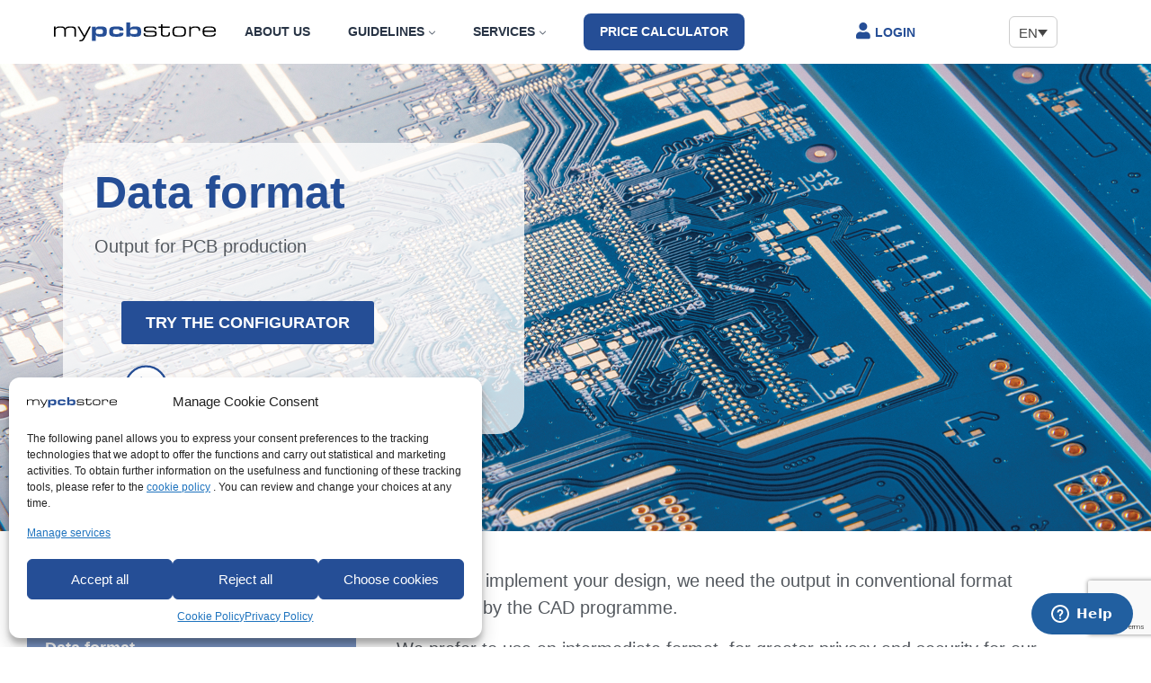

--- FILE ---
content_type: text/html; charset=UTF-8
request_url: https://mypcbstore.de/en/guidelines/data-format/
body_size: 32591
content:
	<!DOCTYPE html>
<html lang="en-US" >

<head>
    <meta http-equiv="Content-Type" content="text/html; charset=UTF-8" />
    <link rel="profile" href="//gmpg.org/xfn/11">
    <link rel="pingback" href="">
    <meta http-equiv="X-UA-Compatible" content="IE=edge">
    <meta name="viewport" content="width=device-width, initial-scale=1, shrink-to-fit=no"/>
    <meta name='robots' content='index, follow, max-image-preview:large, max-snippet:-1, max-video-preview:-1' />
<link rel="alternate" hreflang="en" href="https://mypcbstore.de/en/guidelines/data-format/" />
<link rel="alternate" hreflang="de" href="https://mypcbstore.de/de/leitlinien/datenformat/" />
<link rel="alternate" hreflang="it" href="https://mypcbstore.de/it/linee-guida/formato-dati/" />
<link rel="alternate" hreflang="x-default" href="https://mypcbstore.de/it/linee-guida/formato-dati/" />

	<!-- This site is optimized with the Yoast SEO plugin v20.11 - https://yoast.com/wordpress/plugins/seo/ -->
	<title>Data format - mypcbstore</title>
	<link rel="canonical" href="https://mypcbstore.de/en/guidelines/data-format/" />
	<meta property="og:locale" content="en_US" />
	<meta property="og:type" content="article" />
	<meta property="og:title" content="Data format - mypcbstore" />
	<meta property="og:description" content="Data format Output for PCB production TRY THE CONFIGURATOR WATCH THE VIDEO In order to implement your design, we need the output in conventional format generated by the CAD programme. We prefer to use an intermediate format, for greater privacy and security for our customers. By doing so, a complete project will not have to [&hellip;]" />
	<meta property="og:url" content="https://mypcbstore.de/en/guidelines/data-format/" />
	<meta property="og:site_name" content="mypcbstore" />
	<meta property="article:publisher" content="https://www.facebook.com/AlbaElettronica/" />
	<meta property="article:modified_time" content="2023-04-04T14:27:01+00:00" />
	<meta property="og:image" content="https://mypcbstore.de/wp-content/uploads/2023/01/albapcb.png" />
	<meta name="twitter:card" content="summary_large_image" />
	<meta name="twitter:label1" content="Est. reading time" />
	<meta name="twitter:data1" content="3 minutes" />
	<script type="application/ld+json" class="yoast-schema-graph">{"@context":"https://schema.org","@graph":[{"@type":"WebPage","@id":"https://mypcbstore.de/en/guidelines/data-format/","url":"https://mypcbstore.de/en/guidelines/data-format/","name":"Data format - mypcbstore","isPartOf":{"@id":"https://mypcbstore.de/en/#website"},"primaryImageOfPage":{"@id":"https://mypcbstore.de/en/guidelines/data-format/#primaryimage"},"image":{"@id":"https://mypcbstore.de/en/guidelines/data-format/#primaryimage"},"thumbnailUrl":"https://mypcbstore.de/wp-content/uploads/2023/01/albapcb.png","datePublished":"2023-01-03T09:08:21+00:00","dateModified":"2023-04-04T14:27:01+00:00","breadcrumb":{"@id":"https://mypcbstore.de/en/guidelines/data-format/#breadcrumb"},"inLanguage":"en-US","potentialAction":[{"@type":"ReadAction","target":["https://mypcbstore.de/en/guidelines/data-format/"]}]},{"@type":"ImageObject","inLanguage":"en-US","@id":"https://mypcbstore.de/en/guidelines/data-format/#primaryimage","url":"https://mypcbstore.de/wp-content/uploads/2023/01/albapcb.png","contentUrl":"https://mypcbstore.de/wp-content/uploads/2023/01/albapcb.png"},{"@type":"BreadcrumbList","@id":"https://mypcbstore.de/en/guidelines/data-format/#breadcrumb","itemListElement":[{"@type":"ListItem","position":1,"name":"Home","item":"https://mypcbstore.de/en/"},{"@type":"ListItem","position":2,"name":"Guidelines","item":"https://mypcbstore.de/en/guidelines/"},{"@type":"ListItem","position":3,"name":"Data format"}]},{"@type":"WebSite","@id":"https://mypcbstore.de/en/#website","url":"https://mypcbstore.de/en/","name":"mypcbstore","description":"Il B2B dei Circuiti Stampati","publisher":{"@id":"https://mypcbstore.de/en/#organization"},"potentialAction":[{"@type":"SearchAction","target":{"@type":"EntryPoint","urlTemplate":"https://mypcbstore.de/en/?s={search_term_string}"},"query-input":"required name=search_term_string"}],"inLanguage":"en-US"},{"@type":"Organization","@id":"https://mypcbstore.de/en/#organization","name":"ALBA PCB Group","alternateName":"ALBA","url":"https://mypcbstore.de/en/","logo":{"@type":"ImageObject","inLanguage":"en-US","@id":"https://mypcbstore.de/en/#/schema/logo/image/","url":"https://mypcbstore.de/wp-content/uploads/2021/07/mypcbstore-logo.svg","contentUrl":"https://mypcbstore.de/wp-content/uploads/2021/07/mypcbstore-logo.svg","width":660,"height":80,"caption":"ALBA PCB Group"},"image":{"@id":"https://mypcbstore.de/en/#/schema/logo/image/"},"sameAs":["https://www.facebook.com/AlbaElettronica/","https://www.linkedin.com/in/alba-pcb-group-5a502aa4/?originalSubdomain=it","https://www.youtube.com/channel/UCjcNulTGAC0Fw2C3ArFffgw"]}]}</script>
	<!-- / Yoast SEO plugin. -->


<link rel='dns-prefetch' href='//fonts.googleapis.com' />
<link rel="alternate" type="application/rss+xml" title="mypcbstore &raquo; Feed" href="https://mypcbstore.de/en/feed/" />
<link rel="alternate" type="application/rss+xml" title="mypcbstore &raquo; Comments Feed" href="https://mypcbstore.de/en/comments/feed/" />
<script type="text/javascript">
window._wpemojiSettings = {"baseUrl":"https:\/\/s.w.org\/images\/core\/emoji\/14.0.0\/72x72\/","ext":".png","svgUrl":"https:\/\/s.w.org\/images\/core\/emoji\/14.0.0\/svg\/","svgExt":".svg","source":{"concatemoji":"https:\/\/mypcbstore.de\/wp-includes\/js\/wp-emoji-release.min.js?ver=6.1.9"}};
/*! This file is auto-generated */
!function(e,a,t){var n,r,o,i=a.createElement("canvas"),p=i.getContext&&i.getContext("2d");function s(e,t){var a=String.fromCharCode,e=(p.clearRect(0,0,i.width,i.height),p.fillText(a.apply(this,e),0,0),i.toDataURL());return p.clearRect(0,0,i.width,i.height),p.fillText(a.apply(this,t),0,0),e===i.toDataURL()}function c(e){var t=a.createElement("script");t.src=e,t.defer=t.type="text/javascript",a.getElementsByTagName("head")[0].appendChild(t)}for(o=Array("flag","emoji"),t.supports={everything:!0,everythingExceptFlag:!0},r=0;r<o.length;r++)t.supports[o[r]]=function(e){if(p&&p.fillText)switch(p.textBaseline="top",p.font="600 32px Arial",e){case"flag":return s([127987,65039,8205,9895,65039],[127987,65039,8203,9895,65039])?!1:!s([55356,56826,55356,56819],[55356,56826,8203,55356,56819])&&!s([55356,57332,56128,56423,56128,56418,56128,56421,56128,56430,56128,56423,56128,56447],[55356,57332,8203,56128,56423,8203,56128,56418,8203,56128,56421,8203,56128,56430,8203,56128,56423,8203,56128,56447]);case"emoji":return!s([129777,127995,8205,129778,127999],[129777,127995,8203,129778,127999])}return!1}(o[r]),t.supports.everything=t.supports.everything&&t.supports[o[r]],"flag"!==o[r]&&(t.supports.everythingExceptFlag=t.supports.everythingExceptFlag&&t.supports[o[r]]);t.supports.everythingExceptFlag=t.supports.everythingExceptFlag&&!t.supports.flag,t.DOMReady=!1,t.readyCallback=function(){t.DOMReady=!0},t.supports.everything||(n=function(){t.readyCallback()},a.addEventListener?(a.addEventListener("DOMContentLoaded",n,!1),e.addEventListener("load",n,!1)):(e.attachEvent("onload",n),a.attachEvent("onreadystatechange",function(){"complete"===a.readyState&&t.readyCallback()})),(e=t.source||{}).concatemoji?c(e.concatemoji):e.wpemoji&&e.twemoji&&(c(e.twemoji),c(e.wpemoji)))}(window,document,window._wpemojiSettings);
</script>
<style type="text/css">
img.wp-smiley,
img.emoji {
	display: inline !important;
	border: none !important;
	box-shadow: none !important;
	height: 1em !important;
	width: 1em !important;
	margin: 0 0.07em !important;
	vertical-align: -0.1em !important;
	background: none !important;
	padding: 0 !important;
}
</style>
	<link rel='stylesheet' id='pa-frontend-css' href='https://mypcbstore.de/wp-content/uploads/premium-addons-elementor/pa-frontend-87e52fc08.min.css?ver=1769000610' type='text/css' media='all' />
<link rel='stylesheet' id='wp-block-library-css' href='https://mypcbstore.de/wp-includes/css/dist/block-library/style.min.css?ver=6.1.9' type='text/css' media='all' />
<link rel='stylesheet' id='wc-blocks-vendors-style-css' href='https://mypcbstore.de/wp-content/plugins/woocommerce/packages/woocommerce-blocks/build/wc-blocks-vendors-style.css?ver=10.2.4' type='text/css' media='all' />
<link rel='stylesheet' id='wc-blocks-style-css' href='https://mypcbstore.de/wp-content/plugins/woocommerce/packages/woocommerce-blocks/build/wc-blocks-style.css?ver=10.2.4' type='text/css' media='all' />
<link rel='stylesheet' id='classic-theme-styles-css' href='https://mypcbstore.de/wp-includes/css/classic-themes.min.css?ver=1' type='text/css' media='all' />
<style id='global-styles-inline-css' type='text/css'>
body{--wp--preset--color--black: #000000;--wp--preset--color--cyan-bluish-gray: #abb8c3;--wp--preset--color--white: #ffffff;--wp--preset--color--pale-pink: #f78da7;--wp--preset--color--vivid-red: #cf2e2e;--wp--preset--color--luminous-vivid-orange: #ff6900;--wp--preset--color--luminous-vivid-amber: #fcb900;--wp--preset--color--light-green-cyan: #7bdcb5;--wp--preset--color--vivid-green-cyan: #00d084;--wp--preset--color--pale-cyan-blue: #8ed1fc;--wp--preset--color--vivid-cyan-blue: #0693e3;--wp--preset--color--vivid-purple: #9b51e0;--wp--preset--gradient--vivid-cyan-blue-to-vivid-purple: linear-gradient(135deg,rgba(6,147,227,1) 0%,rgb(155,81,224) 100%);--wp--preset--gradient--light-green-cyan-to-vivid-green-cyan: linear-gradient(135deg,rgb(122,220,180) 0%,rgb(0,208,130) 100%);--wp--preset--gradient--luminous-vivid-amber-to-luminous-vivid-orange: linear-gradient(135deg,rgba(252,185,0,1) 0%,rgba(255,105,0,1) 100%);--wp--preset--gradient--luminous-vivid-orange-to-vivid-red: linear-gradient(135deg,rgba(255,105,0,1) 0%,rgb(207,46,46) 100%);--wp--preset--gradient--very-light-gray-to-cyan-bluish-gray: linear-gradient(135deg,rgb(238,238,238) 0%,rgb(169,184,195) 100%);--wp--preset--gradient--cool-to-warm-spectrum: linear-gradient(135deg,rgb(74,234,220) 0%,rgb(151,120,209) 20%,rgb(207,42,186) 40%,rgb(238,44,130) 60%,rgb(251,105,98) 80%,rgb(254,248,76) 100%);--wp--preset--gradient--blush-light-purple: linear-gradient(135deg,rgb(255,206,236) 0%,rgb(152,150,240) 100%);--wp--preset--gradient--blush-bordeaux: linear-gradient(135deg,rgb(254,205,165) 0%,rgb(254,45,45) 50%,rgb(107,0,62) 100%);--wp--preset--gradient--luminous-dusk: linear-gradient(135deg,rgb(255,203,112) 0%,rgb(199,81,192) 50%,rgb(65,88,208) 100%);--wp--preset--gradient--pale-ocean: linear-gradient(135deg,rgb(255,245,203) 0%,rgb(182,227,212) 50%,rgb(51,167,181) 100%);--wp--preset--gradient--electric-grass: linear-gradient(135deg,rgb(202,248,128) 0%,rgb(113,206,126) 100%);--wp--preset--gradient--midnight: linear-gradient(135deg,rgb(2,3,129) 0%,rgb(40,116,252) 100%);--wp--preset--duotone--dark-grayscale: url('#wp-duotone-dark-grayscale');--wp--preset--duotone--grayscale: url('#wp-duotone-grayscale');--wp--preset--duotone--purple-yellow: url('#wp-duotone-purple-yellow');--wp--preset--duotone--blue-red: url('#wp-duotone-blue-red');--wp--preset--duotone--midnight: url('#wp-duotone-midnight');--wp--preset--duotone--magenta-yellow: url('#wp-duotone-magenta-yellow');--wp--preset--duotone--purple-green: url('#wp-duotone-purple-green');--wp--preset--duotone--blue-orange: url('#wp-duotone-blue-orange');--wp--preset--font-size--small: 13px;--wp--preset--font-size--medium: 20px;--wp--preset--font-size--large: 36px;--wp--preset--font-size--x-large: 42px;--wp--preset--spacing--20: 0.44rem;--wp--preset--spacing--30: 0.67rem;--wp--preset--spacing--40: 1rem;--wp--preset--spacing--50: 1.5rem;--wp--preset--spacing--60: 2.25rem;--wp--preset--spacing--70: 3.38rem;--wp--preset--spacing--80: 5.06rem;}:where(.is-layout-flex){gap: 0.5em;}body .is-layout-flow > .alignleft{float: left;margin-inline-start: 0;margin-inline-end: 2em;}body .is-layout-flow > .alignright{float: right;margin-inline-start: 2em;margin-inline-end: 0;}body .is-layout-flow > .aligncenter{margin-left: auto !important;margin-right: auto !important;}body .is-layout-constrained > .alignleft{float: left;margin-inline-start: 0;margin-inline-end: 2em;}body .is-layout-constrained > .alignright{float: right;margin-inline-start: 2em;margin-inline-end: 0;}body .is-layout-constrained > .aligncenter{margin-left: auto !important;margin-right: auto !important;}body .is-layout-constrained > :where(:not(.alignleft):not(.alignright):not(.alignfull)){max-width: var(--wp--style--global--content-size);margin-left: auto !important;margin-right: auto !important;}body .is-layout-constrained > .alignwide{max-width: var(--wp--style--global--wide-size);}body .is-layout-flex{display: flex;}body .is-layout-flex{flex-wrap: wrap;align-items: center;}body .is-layout-flex > *{margin: 0;}:where(.wp-block-columns.is-layout-flex){gap: 2em;}.has-black-color{color: var(--wp--preset--color--black) !important;}.has-cyan-bluish-gray-color{color: var(--wp--preset--color--cyan-bluish-gray) !important;}.has-white-color{color: var(--wp--preset--color--white) !important;}.has-pale-pink-color{color: var(--wp--preset--color--pale-pink) !important;}.has-vivid-red-color{color: var(--wp--preset--color--vivid-red) !important;}.has-luminous-vivid-orange-color{color: var(--wp--preset--color--luminous-vivid-orange) !important;}.has-luminous-vivid-amber-color{color: var(--wp--preset--color--luminous-vivid-amber) !important;}.has-light-green-cyan-color{color: var(--wp--preset--color--light-green-cyan) !important;}.has-vivid-green-cyan-color{color: var(--wp--preset--color--vivid-green-cyan) !important;}.has-pale-cyan-blue-color{color: var(--wp--preset--color--pale-cyan-blue) !important;}.has-vivid-cyan-blue-color{color: var(--wp--preset--color--vivid-cyan-blue) !important;}.has-vivid-purple-color{color: var(--wp--preset--color--vivid-purple) !important;}.has-black-background-color{background-color: var(--wp--preset--color--black) !important;}.has-cyan-bluish-gray-background-color{background-color: var(--wp--preset--color--cyan-bluish-gray) !important;}.has-white-background-color{background-color: var(--wp--preset--color--white) !important;}.has-pale-pink-background-color{background-color: var(--wp--preset--color--pale-pink) !important;}.has-vivid-red-background-color{background-color: var(--wp--preset--color--vivid-red) !important;}.has-luminous-vivid-orange-background-color{background-color: var(--wp--preset--color--luminous-vivid-orange) !important;}.has-luminous-vivid-amber-background-color{background-color: var(--wp--preset--color--luminous-vivid-amber) !important;}.has-light-green-cyan-background-color{background-color: var(--wp--preset--color--light-green-cyan) !important;}.has-vivid-green-cyan-background-color{background-color: var(--wp--preset--color--vivid-green-cyan) !important;}.has-pale-cyan-blue-background-color{background-color: var(--wp--preset--color--pale-cyan-blue) !important;}.has-vivid-cyan-blue-background-color{background-color: var(--wp--preset--color--vivid-cyan-blue) !important;}.has-vivid-purple-background-color{background-color: var(--wp--preset--color--vivid-purple) !important;}.has-black-border-color{border-color: var(--wp--preset--color--black) !important;}.has-cyan-bluish-gray-border-color{border-color: var(--wp--preset--color--cyan-bluish-gray) !important;}.has-white-border-color{border-color: var(--wp--preset--color--white) !important;}.has-pale-pink-border-color{border-color: var(--wp--preset--color--pale-pink) !important;}.has-vivid-red-border-color{border-color: var(--wp--preset--color--vivid-red) !important;}.has-luminous-vivid-orange-border-color{border-color: var(--wp--preset--color--luminous-vivid-orange) !important;}.has-luminous-vivid-amber-border-color{border-color: var(--wp--preset--color--luminous-vivid-amber) !important;}.has-light-green-cyan-border-color{border-color: var(--wp--preset--color--light-green-cyan) !important;}.has-vivid-green-cyan-border-color{border-color: var(--wp--preset--color--vivid-green-cyan) !important;}.has-pale-cyan-blue-border-color{border-color: var(--wp--preset--color--pale-cyan-blue) !important;}.has-vivid-cyan-blue-border-color{border-color: var(--wp--preset--color--vivid-cyan-blue) !important;}.has-vivid-purple-border-color{border-color: var(--wp--preset--color--vivid-purple) !important;}.has-vivid-cyan-blue-to-vivid-purple-gradient-background{background: var(--wp--preset--gradient--vivid-cyan-blue-to-vivid-purple) !important;}.has-light-green-cyan-to-vivid-green-cyan-gradient-background{background: var(--wp--preset--gradient--light-green-cyan-to-vivid-green-cyan) !important;}.has-luminous-vivid-amber-to-luminous-vivid-orange-gradient-background{background: var(--wp--preset--gradient--luminous-vivid-amber-to-luminous-vivid-orange) !important;}.has-luminous-vivid-orange-to-vivid-red-gradient-background{background: var(--wp--preset--gradient--luminous-vivid-orange-to-vivid-red) !important;}.has-very-light-gray-to-cyan-bluish-gray-gradient-background{background: var(--wp--preset--gradient--very-light-gray-to-cyan-bluish-gray) !important;}.has-cool-to-warm-spectrum-gradient-background{background: var(--wp--preset--gradient--cool-to-warm-spectrum) !important;}.has-blush-light-purple-gradient-background{background: var(--wp--preset--gradient--blush-light-purple) !important;}.has-blush-bordeaux-gradient-background{background: var(--wp--preset--gradient--blush-bordeaux) !important;}.has-luminous-dusk-gradient-background{background: var(--wp--preset--gradient--luminous-dusk) !important;}.has-pale-ocean-gradient-background{background: var(--wp--preset--gradient--pale-ocean) !important;}.has-electric-grass-gradient-background{background: var(--wp--preset--gradient--electric-grass) !important;}.has-midnight-gradient-background{background: var(--wp--preset--gradient--midnight) !important;}.has-small-font-size{font-size: var(--wp--preset--font-size--small) !important;}.has-medium-font-size{font-size: var(--wp--preset--font-size--medium) !important;}.has-large-font-size{font-size: var(--wp--preset--font-size--large) !important;}.has-x-large-font-size{font-size: var(--wp--preset--font-size--x-large) !important;}
.wp-block-navigation a:where(:not(.wp-element-button)){color: inherit;}
:where(.wp-block-columns.is-layout-flex){gap: 2em;}
.wp-block-pullquote{font-size: 1.5em;line-height: 1.6;}
</style>
<link rel='stylesheet' id='product-config-css' href='https://mypcbstore.de/wp-content/plugins/product-config/public/css/product-config-public.css?ver=1.0.0' type='text/css' media='all' />
<link rel='stylesheet' id='pignose-calendar-css' href='https://mypcbstore.de/wp-content/plugins/product-config/public/js/pg-calendar-master/css/pignose.calendar.min.css?ver=1.0.0' type='text/css' media='all' />
<link rel='stylesheet' id='jquery-ui-css' href='https://mypcbstore.de/wp-content/plugins/product-config/public/css/jquery-ui.css?ver=1.0.0' type='text/css' media='all' />
<link rel='stylesheet' id='wcml-dropdown-0-css' href='//mypcbstore.de/wp-content/plugins/woocommerce-multilingual/templates/currency-switchers/legacy-dropdown/style.css?ver=5.2.0' type='text/css' media='all' />
<link rel='stylesheet' id='woocommerce-layout-css' href='https://mypcbstore.de/wp-content/plugins/woocommerce/assets/css/woocommerce-layout.css?ver=7.8.2' type='text/css' media='all' />
<link rel='stylesheet' id='woocommerce-smallscreen-css' href='https://mypcbstore.de/wp-content/plugins/woocommerce/assets/css/woocommerce-smallscreen.css?ver=7.8.2' type='text/css' media='only screen and (max-width: 768px)' />
<link rel='stylesheet' id='woocommerce-general-css' href='https://mypcbstore.de/wp-content/plugins/woocommerce/assets/css/woocommerce.css?ver=7.8.2' type='text/css' media='all' />
<style id='woocommerce-inline-inline-css' type='text/css'>
.woocommerce form .form-row .required { visibility: visible; }
</style>
<link rel='stylesheet' id='wpml-legacy-dropdown-0-css' href='https://mypcbstore.de/wp-content/plugins/sitepress-multilingual-cms/templates/language-switchers/legacy-dropdown/style.min.css?ver=1' type='text/css' media='all' />
<style id='wpml-legacy-dropdown-0-inline-css' type='text/css'>
.wpml-ls-statics-shortcode_actions, .wpml-ls-statics-shortcode_actions .wpml-ls-sub-menu, .wpml-ls-statics-shortcode_actions a {border-color:#cdcdcd;}.wpml-ls-statics-shortcode_actions a, .wpml-ls-statics-shortcode_actions .wpml-ls-sub-menu a, .wpml-ls-statics-shortcode_actions .wpml-ls-sub-menu a:link, .wpml-ls-statics-shortcode_actions li:not(.wpml-ls-current-language) .wpml-ls-link, .wpml-ls-statics-shortcode_actions li:not(.wpml-ls-current-language) .wpml-ls-link:link {color:#444444;background-color:#ffffff;}.wpml-ls-statics-shortcode_actions a, .wpml-ls-statics-shortcode_actions .wpml-ls-sub-menu a:hover,.wpml-ls-statics-shortcode_actions .wpml-ls-sub-menu a:focus, .wpml-ls-statics-shortcode_actions .wpml-ls-sub-menu a:link:hover, .wpml-ls-statics-shortcode_actions .wpml-ls-sub-menu a:link:focus {color:#000000;background-color:#eeeeee;}.wpml-ls-statics-shortcode_actions .wpml-ls-current-language > a {color:#444444;background-color:#ffffff;}.wpml-ls-statics-shortcode_actions .wpml-ls-current-language:hover>a, .wpml-ls-statics-shortcode_actions .wpml-ls-current-language>a:focus {color:#000000;background-color:#eeeeee;}
</style>
<link rel='stylesheet' id='cmplz-general-css' href='https://mypcbstore.de/wp-content/plugins/complianz-gdpr-premium/assets/css/cookieblocker.min.css?ver=6.5.2' type='text/css' media='all' />
<link rel='stylesheet' id='cryptlight-style-css' href='https://mypcbstore.de/wp-content/themes/cryptlight/style.css?ver=6.1.9' type='text/css' media='all' />
<style id='cryptlight-style-inline-css' type='text/css'>
:root{--primary: #254e96;--text: #6D747C;--primary-font: Poppins;--font-size: 16px;--line-height: 30px;--letter-spacing: 0px;--width-sidebar: 320px;--main-content:  calc( 100% - 320px );--container-width: 1290px;--boxed-offset: 20px;--woo-layout: layout_1c;--woo-width-sidebar: 320px;--woo-main-content:  calc( 100% - 320px );}@media (min-width: 1024px) and ( max-width: 1350px ){
		        body .row_site,
		        body .elementor-section.elementor-section-boxed>.elementor-container{
		            max-width: 100%;
		            padding-left: 30px;
		            padding-right: 30px;
		        }
		    }
</style>
<link rel='stylesheet' id='cryptlight-child-style-css' href='https://mypcbstore.de/wp-content/themes/cryptlight-child/style.css?ver=1.0' type='text/css' media='all' />
<link rel='stylesheet' id='tabulator-style-css' href='https://mypcbstore.de/wp-content/themes/cryptlight-child/assets/css/tabulator.min.css?ver=6.1.9' type='text/css' media='all' />
<link rel='stylesheet' id='font-awesome-css' href='https://mypcbstore.de/wp-content/plugins/elementor/assets/lib/font-awesome/css/font-awesome.min.css?ver=4.7.0' type='text/css' media='all' />
<style id='font-awesome-inline-css' type='text/css'>
[data-font="FontAwesome"]:before {font-family: 'FontAwesome' !important;content: attr(data-icon) !important;speak: none !important;font-weight: normal !important;font-variant: normal !important;text-transform: none !important;line-height: 1 !important;font-style: normal !important;-webkit-font-smoothing: antialiased !important;-moz-osx-font-smoothing: grayscale !important;}
</style>
<link rel='stylesheet' id='custom-style-css' href='https://mypcbstore.de/wp-content/themes/cryptlight-child/assets/css/custom-style.css?ver=1.0.1' type='text/css' media='all' />
<link data-service="google-fonts" data-category="marketing" rel='stylesheet' id='ova-google-fonts-css' href="#" data-href='//fonts.googleapis.com/css?family=Poppins%3A100%2C200%2C300%2C400%2C500%2C600%2C700%2C800%2C900' type='text/css' media='all' />
<link rel='stylesheet' id='carousel-css' href='https://mypcbstore.de/wp-content/themes/cryptlight/assets/libs/carousel/assets/owl.carousel.min.css' type='text/css' media='all' />
<link rel='stylesheet' id='ovaicon-css' href='https://mypcbstore.de/wp-content/themes/cryptlight/assets/libs/ovaicon/font/ovaicon.css' type='text/css' media='all' />
<link rel='stylesheet' id='icon-css' href='https://mypcbstore.de/wp-content/themes/cryptlight/assets/libs/icons/icons.css' type='text/css' media='all' />
<link rel='stylesheet' id='iconly-css' href='https://mypcbstore.de/wp-content/themes/cryptlight/assets/libs/iconly/css/style.css' type='text/css' media='all' />
<link rel='stylesheet' id='icomoon-css' href='https://mypcbstore.de/wp-content/themes/cryptlight/assets/libs/icomoon/style.css' type='text/css' media='all' />
<link rel='stylesheet' id='elementor-icons-css' href='https://mypcbstore.de/wp-content/plugins/elementor/assets/lib/eicons/css/elementor-icons.min.css?ver=5.20.0' type='text/css' media='all' />
<link rel='stylesheet' id='elementor-frontend-css' href='https://mypcbstore.de/wp-content/plugins/elementor/assets/css/frontend-lite.min.css?ver=3.14.1' type='text/css' media='all' />
<style id='elementor-frontend-inline-css' type='text/css'>
.elementor-kit-6{--e-global-color-primary:#254E96;--e-global-color-secondary:#54595F;--e-global-color-text:#7A7A7A;--e-global-color-accent:#61CE70;--e-global-color-d3372f8:#E12006;--e-global-color-a4e544c:#FFFFFF;--e-global-color-79ba1e7:#000000;--e-global-color-41780b0:#DADADA;--e-global-typography-primary-font-family:"Roboto";--e-global-typography-primary-font-weight:600;--e-global-typography-secondary-font-family:"Roboto Slab";--e-global-typography-secondary-font-weight:400;--e-global-typography-text-font-family:"Roboto";--e-global-typography-text-font-weight:400;--e-global-typography-accent-font-family:"Roboto";--e-global-typography-accent-font-weight:500;}.elementor-section.elementor-section-boxed > .elementor-container{max-width:1140px;}.e-con{--container-max-width:1140px;}.elementor-widget:not(:last-child){margin-bottom:20px;}.elementor-element{--widgets-spacing:20px;}{}h1.entry-title{display:var(--page-title-display);}.elementor-kit-6 e-page-transition{background-color:#FFBC7D;}@media(max-width:1024px){.elementor-section.elementor-section-boxed > .elementor-container{max-width:1024px;}.e-con{--container-max-width:1024px;}}@media(max-width:767px){.elementor-section.elementor-section-boxed > .elementor-container{max-width:767px;}.e-con{--container-max-width:767px;}}
.elementor-14183 .elementor-element.elementor-element-ff9a4dc > .elementor-container{max-width:1200px;min-height:520px;}.elementor-14183 .elementor-element.elementor-element-ff9a4dc > .elementor-background-overlay{background-image:url("https://mypcbstore.de/wp-content/uploads/2023/01/Sfondo_alba.jpg");background-position:center center;background-repeat:no-repeat;background-size:cover;opacity:1;}.elementor-14183 .elementor-element.elementor-element-dfd1a7a:not(.elementor-motion-effects-element-type-background) > .elementor-widget-wrap, .elementor-14183 .elementor-element.elementor-element-dfd1a7a > .elementor-widget-wrap > .elementor-motion-effects-container > .elementor-motion-effects-layer{background-color:#FFFFFFC4;}.elementor-14183 .elementor-element.elementor-element-dfd1a7a > .elementor-element-populated, .elementor-14183 .elementor-element.elementor-element-dfd1a7a > .elementor-element-populated > .elementor-background-overlay, .elementor-14183 .elementor-element.elementor-element-dfd1a7a > .elementor-background-slideshow{border-radius:30px 30px 30px 30px;}.elementor-14183 .elementor-element.elementor-element-dfd1a7a > .elementor-element-populated{transition:background 0.3s, border 0.3s, border-radius 0.3s, box-shadow 0.3s;}.elementor-14183 .elementor-element.elementor-element-dfd1a7a > .elementor-element-populated > .elementor-background-overlay{transition:background 0.3s, border-radius 0.3s, opacity 0.3s;}.elementor-14183 .elementor-element.elementor-element-75fd56a .elementor-heading-title{color:var( --e-global-color-primary );font-size:50px;font-weight:bold;}.elementor-14183 .elementor-element.elementor-element-75fd56a > .elementor-widget-container{margin:0px 0px 0px 10px;}.elementor-14183 .elementor-element.elementor-element-b5f1783{color:#54595F;font-size:20px;}.elementor-14183 .elementor-element.elementor-element-b5f1783 > .elementor-widget-container{margin:0px 0px 0px 10px;}.elementor-14183 .elementor-element.elementor-global-16119 .elementor-button{font-size:18px;font-weight:bold;background-color:var( --e-global-color-primary );border-style:solid;border-color:var( --e-global-color-primary );}.elementor-14183 .elementor-element.elementor-global-16122 .premium-bullet-list-content{overflow:hidden;}.elementor-14183 .elementor-element.elementor-global-16122  .premium-bullet-list-box {flex-direction:row;}.elementor-14183 .elementor-element.elementor-global-16122 .premium-bullet-list-content , .elementor-14183 .elementor-element.elementor-global-16122 .premium-bullet-list-box {justify-content:flex-start;}.elementor-14183 .elementor-element.elementor-global-16122 .premium-bullet-list-divider , .elementor-14183 .elementor-element.elementor-global-16122 .premium-bullet-list-wrapper-top {align-self:flex-start;}.elementor-14183 .elementor-element.elementor-global-16122 .premium-bullet-list-text{display:flex;flex-direction:row;order:5;}.elementor-14183 .elementor-element.elementor-global-16122 .premium-bullet-list-wrapper{align-self:center;}.elementor-14183 .elementor-element.elementor-global-16122 .premium-bullet-list-badge{order:8;}.elementor-14183 .elementor-element.elementor-global-16122 .premium-bullet-list-content {border-radius:0px 0px 0px 0px;}.elementor-14183 .elementor-element.elementor-global-16122  .premium-bullet-list-wrapper i , .elementor-14183 .elementor-element.elementor-global-16122  .premium-bullet-list-wrapper .premium-bullet-list-icon-text p{font-size:55px;}.elementor-14183 .elementor-element.elementor-global-16122  .premium-bullet-list-wrapper svg, .elementor-14183 .elementor-element.elementor-global-16122  .premium-bullet-list-wrapper img{width:55px !important;height:55px !important;}.elementor-14183 .elementor-element.elementor-global-16122 .premium-bullet-list-content:hover .premium-bullet-list-wrapper i, .elementor-14183 .elementor-element.elementor-global-16122 .premium-bullet-list-content:hover .premium-bullet-list-icon-text p{color:var( --e-global-color-primary );}.elementor-14183 .elementor-element.elementor-global-16122 .premium-bullet-list-blur .premium-bullet-list-content:hover .premium-bullet-list-wrapper i, .elementor-14183 .elementor-element.elementor-global-16122 .premium-bullet-list-blur .premium-bullet-list-content:hover  .premium-bullet-list-icon-text p{text-shadow:var( --e-global-color-primary );color:var( --e-global-color-primary );}.elementor-14183 .elementor-element.elementor-global-16122 .premium-bullet-list-content:hover svg:not([class*="premium-"]){fill:var( --e-global-color-primary );}.elementor-14183 .elementor-element.elementor-global-16122 .premium-bullet-list-wrapper {margin:0px 0px 0px 0px;} .elementor-14183 .elementor-element.elementor-global-16122 .premium-bullet-list-text span {font-weight:bold;} .elementor-14183 .elementor-element.elementor-global-16122  .premium-bullet-list-text span{color:var( --e-global-color-primary );} .elementor-14183 .elementor-element.elementor-global-16122 .premium-bullet-list-blur:hover .premium-bullet-list-text span{text-shadow:var( --e-global-color-primary );}.elementor-14183 .elementor-element.elementor-global-16122 .premium-bullet-list-text {margin:0px 0px 0px 0px;}.elementor-14183 .elementor-element.elementor-global-16122 .premium-bullet-list-badge span{color:#fff;background-color:#6ec1e4;}.elementor-14183 .elementor-element.elementor-global-16122 .premium-bullet-list-badge span {border-radius:2px 2px 2px 2px;padding:2px 5px 2px 5px;}.elementor-14183 .elementor-element.elementor-global-16122 .premium-bullet-list-badge {margin:0px 0px 0px 5px;}.elementor-14183 .elementor-element.elementor-element-9f4e6e3 > .elementor-element-populated{margin:-150px 0px 0px 0px;--e-column-margin-right:0px;--e-column-margin-left:0px;}.elementor-14183 .elementor-element.elementor-element-399d3ac{margin-top:40px;margin-bottom:40px;}.elementor-14183 .elementor-element.elementor-element-400a3f4 > .elementor-element-populated{transition:background 0.3s, border 0.3s, border-radius 0.3s, box-shadow 0.3s;margin:0px 0px 0px 0px;--e-column-margin-right:0px;--e-column-margin-left:0px;padding:0px 0px 0px 0px;}.elementor-14183 .elementor-element.elementor-element-400a3f4 > .elementor-element-populated > .elementor-background-overlay{transition:background 0.3s, border-radius 0.3s, opacity 0.3s;}.elementor-14183 .elementor-element.elementor-element-abac1b3 .elementor-nav-menu .elementor-item{font-size:18px;font-weight:600;}.elementor-14183 .elementor-element.elementor-element-abac1b3 .elementor-nav-menu--main .elementor-item{color:#FFFFFF;fill:#FFFFFF;padding-top:20px;padding-bottom:20px;}.elementor-14183 .elementor-element.elementor-element-abac1b3 .elementor-nav-menu--main .elementor-item:hover,
					.elementor-14183 .elementor-element.elementor-element-abac1b3 .elementor-nav-menu--main .elementor-item.elementor-item-active,
					.elementor-14183 .elementor-element.elementor-element-abac1b3 .elementor-nav-menu--main .elementor-item.highlighted,
					.elementor-14183 .elementor-element.elementor-element-abac1b3 .elementor-nav-menu--main .elementor-item:focus{color:#fff;}.elementor-14183 .elementor-element.elementor-element-abac1b3 .elementor-nav-menu--main:not(.e--pointer-framed) .elementor-item:before,
					.elementor-14183 .elementor-element.elementor-element-abac1b3 .elementor-nav-menu--main:not(.e--pointer-framed) .elementor-item:after{background-color:#B8B8B891;}.elementor-14183 .elementor-element.elementor-element-abac1b3 .e--pointer-framed .elementor-item:before,
					.elementor-14183 .elementor-element.elementor-element-abac1b3 .e--pointer-framed .elementor-item:after{border-color:#B8B8B891;}.elementor-14183 .elementor-element.elementor-element-abac1b3 .elementor-nav-menu--main .elementor-item.elementor-item-active{color:#FFFFFF;}.elementor-14183 .elementor-element.elementor-element-abac1b3 .elementor-nav-menu--main:not(.e--pointer-framed) .elementor-item.elementor-item-active:before,
					.elementor-14183 .elementor-element.elementor-element-abac1b3 .elementor-nav-menu--main:not(.e--pointer-framed) .elementor-item.elementor-item-active:after{background-color:#E7EFFF70;}.elementor-14183 .elementor-element.elementor-element-abac1b3 .e--pointer-framed .elementor-item.elementor-item-active:before,
					.elementor-14183 .elementor-element.elementor-element-abac1b3 .e--pointer-framed .elementor-item.elementor-item-active:after{border-color:#E7EFFF70;}.elementor-14183 .elementor-element.elementor-element-abac1b3 > .elementor-widget-container{background-color:var( --e-global-color-primary );}.elementor-14183 .elementor-element.elementor-element-a53b715:not(.elementor-motion-effects-element-type-background) > .elementor-widget-wrap, .elementor-14183 .elementor-element.elementor-element-a53b715 > .elementor-widget-wrap > .elementor-motion-effects-container > .elementor-motion-effects-layer{background-color:#ffffff;}.elementor-14183 .elementor-element.elementor-element-a53b715 > .elementor-element-populated{transition:background 0.3s, border 0.3s, border-radius 0.3s, box-shadow 0.3s;padding:0px 35px 35px 35px;}.elementor-14183 .elementor-element.elementor-element-a53b715 > .elementor-element-populated > .elementor-background-overlay{transition:background 0.3s, border-radius 0.3s, opacity 0.3s;}.elementor-14183 .elementor-element.elementor-element-887f52d{color:#54595F;font-size:20px;}.elementor-14183 .elementor-element.elementor-element-887f52d > .elementor-widget-container{margin:0px 0px 0px 10px;}.elementor-14183 .elementor-element.elementor-element-27cc0dc{text-align:left;}.elementor-14183 .elementor-element.elementor-element-27cc0dc img{width:55%;max-width:100%;height:500px;}.elementor-14183 .elementor-element.elementor-element-1eea15b{color:#54595F;font-size:20px;}.elementor-14183 .elementor-element.elementor-element-1eea15b > .elementor-widget-container{margin:0px 0px 0px 10px;}.elementor-14183 .elementor-element.elementor-element-77c6b6a{margin-top:0px;margin-bottom:0px;padding:0px 0px 0px 0px;}.elementor-14183 .elementor-element.elementor-element-2d9e3a2 > .elementor-element-populated{margin:0px 0px 0px 0px;--e-column-margin-right:0px;--e-column-margin-left:0px;padding:0px 0px 0px 0px;}.elementor-14183 .elementor-element.elementor-element-fe9bfe0 > .elementor-container{min-height:100px;}.elementor-14183 .elementor-element.elementor-element-fe9bfe0{border-style:solid;border-width:0px 0px 01px 0px;border-color:var( --e-global-color-a4e544c );transition:background 0.3s, border 0.3s, border-radius 0.3s, box-shadow 0.3s;}.elementor-14183 .elementor-element.elementor-element-fe9bfe0 > .elementor-background-overlay{transition:background 0.3s, border-radius 0.3s, opacity 0.3s;}.elementor-14183 .elementor-element.elementor-element-7f960f8 .elementor-icon-list-items:not(.elementor-inline-items) .elementor-icon-list-item:not(:last-child){padding-bottom:calc(50px/2);}.elementor-14183 .elementor-element.elementor-element-7f960f8 .elementor-icon-list-items:not(.elementor-inline-items) .elementor-icon-list-item:not(:first-child){margin-top:calc(50px/2);}.elementor-14183 .elementor-element.elementor-element-7f960f8 .elementor-icon-list-items.elementor-inline-items .elementor-icon-list-item{margin-right:calc(50px/2);margin-left:calc(50px/2);}.elementor-14183 .elementor-element.elementor-element-7f960f8 .elementor-icon-list-items.elementor-inline-items{margin-right:calc(-50px/2);margin-left:calc(-50px/2);}body.rtl .elementor-14183 .elementor-element.elementor-element-7f960f8 .elementor-icon-list-items.elementor-inline-items .elementor-icon-list-item:after{left:calc(-50px/2);}body:not(.rtl) .elementor-14183 .elementor-element.elementor-element-7f960f8 .elementor-icon-list-items.elementor-inline-items .elementor-icon-list-item:after{right:calc(-50px/2);}.elementor-14183 .elementor-element.elementor-element-7f960f8 .elementor-icon-list-item:not(:last-child):after{content:"";height:70%;border-color:#ddd;}.elementor-14183 .elementor-element.elementor-element-7f960f8 .elementor-icon-list-items:not(.elementor-inline-items) .elementor-icon-list-item:not(:last-child):after{border-top-style:solid;border-top-width:1px;}.elementor-14183 .elementor-element.elementor-element-7f960f8 .elementor-icon-list-items.elementor-inline-items .elementor-icon-list-item:not(:last-child):after{border-left-style:solid;}.elementor-14183 .elementor-element.elementor-element-7f960f8 .elementor-inline-items .elementor-icon-list-item:not(:last-child):after{border-left-width:1px;}.elementor-14183 .elementor-element.elementor-element-7f960f8 .elementor-icon-list-icon i{color:var( --e-global-color-primary );transition:color 0.3s;}.elementor-14183 .elementor-element.elementor-element-7f960f8 .elementor-icon-list-icon svg{fill:var( --e-global-color-primary );transition:fill 0.3s;}.elementor-14183 .elementor-element.elementor-element-7f960f8{--e-icon-list-icon-size:20px;--icon-vertical-offset:0px;}.elementor-14183 .elementor-element.elementor-element-7f960f8 .elementor-icon-list-icon{padding-right:5px;}.elementor-14183 .elementor-element.elementor-element-7f960f8 .elementor-icon-list-item > .elementor-icon-list-text, .elementor-14183 .elementor-element.elementor-element-7f960f8 .elementor-icon-list-item > a{font-size:21px;}.elementor-14183 .elementor-element.elementor-element-7f960f8 .elementor-icon-list-text{color:var( --e-global-color-primary );transition:color 0.3s;}.elementor-14183 .elementor-element.elementor-element-7f960f8 > .elementor-widget-container{padding:0px 0px 0px 0px;}@media(max-width:1024px){.elementor-14183 .elementor-element.elementor-element-ff9a4dc > .elementor-container{min-height:519px;}.elementor-14183 .elementor-element.elementor-element-b5f1783 > .elementor-widget-container{margin:0px 0px 0px 10px;}.elementor-14183 .elementor-element.elementor-element-9f4e6e3 > .elementor-element-populated{margin:0px 0px 0px 0px;--e-column-margin-right:0px;--e-column-margin-left:0px;}.elementor-14183 .elementor-element.elementor-element-399d3ac{padding:0px 20px 0px 20px;}.elementor-14183 .elementor-element.elementor-element-887f52d > .elementor-widget-container{margin:0px 0px 0px 10px;}.elementor-14183 .elementor-element.elementor-element-1eea15b > .elementor-widget-container{margin:0px 0px 0px 10px;}.elementor-14183 .elementor-element.elementor-element-7f960f8 .elementor-icon-list-items:not(.elementor-inline-items) .elementor-icon-list-item:not(:last-child){padding-bottom:calc(30px/2);}.elementor-14183 .elementor-element.elementor-element-7f960f8 .elementor-icon-list-items:not(.elementor-inline-items) .elementor-icon-list-item:not(:first-child){margin-top:calc(30px/2);}.elementor-14183 .elementor-element.elementor-element-7f960f8 .elementor-icon-list-items.elementor-inline-items .elementor-icon-list-item{margin-right:calc(30px/2);margin-left:calc(30px/2);}.elementor-14183 .elementor-element.elementor-element-7f960f8 .elementor-icon-list-items.elementor-inline-items{margin-right:calc(-30px/2);margin-left:calc(-30px/2);}body.rtl .elementor-14183 .elementor-element.elementor-element-7f960f8 .elementor-icon-list-items.elementor-inline-items .elementor-icon-list-item:after{left:calc(-30px/2);}body:not(.rtl) .elementor-14183 .elementor-element.elementor-element-7f960f8 .elementor-icon-list-items.elementor-inline-items .elementor-icon-list-item:after{right:calc(-30px/2);}.elementor-14183 .elementor-element.elementor-element-7f960f8 .elementor-icon-list-item > .elementor-icon-list-text, .elementor-14183 .elementor-element.elementor-element-7f960f8 .elementor-icon-list-item > a{font-size:15px;}}@media(max-width:767px){.elementor-14183 .elementor-element.elementor-element-ff9a4dc > .elementor-container{min-height:311px;}.elementor-14183 .elementor-element.elementor-element-ff9a4dc{margin-top:0px;margin-bottom:0px;}.elementor-14183 .elementor-element.elementor-element-dfd1a7a > .elementor-element-populated{margin:20px 0px 0px 0px;--e-column-margin-right:0px;--e-column-margin-left:0px;padding:0px 0px 0px 0px;}.elementor-14183 .elementor-element.elementor-element-75fd56a .elementor-heading-title{font-size:25px;}.elementor-14183 .elementor-element.elementor-element-75fd56a > .elementor-widget-container{margin:10px 0px 0px 10px;}.elementor-14183 .elementor-element.elementor-element-b5f1783{font-size:15px;}.elementor-14183 .elementor-element.elementor-global-16119 .elementor-button{font-size:12px;}.elementor-14183 .elementor-element.elementor-element-400a3f4 > .elementor-element-populated{margin:30px 0px 0px 0px;--e-column-margin-right:0px;--e-column-margin-left:0px;}.elementor-14183 .elementor-element.elementor-element-a53b715 > .elementor-element-populated{padding:20px 20px 20px 20px;}.elementor-14183 .elementor-element.elementor-element-887f52d{font-size:15px;}.elementor-14183 .elementor-element.elementor-element-1eea15b{font-size:15px;}.elementor-14183 .elementor-element.elementor-element-7f960f8 .elementor-icon-list-items:not(.elementor-inline-items) .elementor-icon-list-item:not(:last-child){padding-bottom:calc(30px/2);}.elementor-14183 .elementor-element.elementor-element-7f960f8 .elementor-icon-list-items:not(.elementor-inline-items) .elementor-icon-list-item:not(:first-child){margin-top:calc(30px/2);}.elementor-14183 .elementor-element.elementor-element-7f960f8 .elementor-icon-list-items.elementor-inline-items .elementor-icon-list-item{margin-right:calc(30px/2);margin-left:calc(30px/2);}.elementor-14183 .elementor-element.elementor-element-7f960f8 .elementor-icon-list-items.elementor-inline-items{margin-right:calc(-30px/2);margin-left:calc(-30px/2);}body.rtl .elementor-14183 .elementor-element.elementor-element-7f960f8 .elementor-icon-list-items.elementor-inline-items .elementor-icon-list-item:after{left:calc(-30px/2);}body:not(.rtl) .elementor-14183 .elementor-element.elementor-element-7f960f8 .elementor-icon-list-items.elementor-inline-items .elementor-icon-list-item:after{right:calc(-30px/2);}}@media(min-width:768px){.elementor-14183 .elementor-element.elementor-element-dfd1a7a{width:45%;}.elementor-14183 .elementor-element.elementor-element-9f4e6e3{width:55%;}.elementor-14183 .elementor-element.elementor-element-400a3f4{width:30%;}.elementor-14183 .elementor-element.elementor-element-a53b715{width:70%;}}@media(max-width:1024px) and (min-width:768px){.elementor-14183 .elementor-element.elementor-element-dfd1a7a{width:70%;}.elementor-14183 .elementor-element.elementor-element-9f4e6e3{width:30%;}}
</style>
<link rel='stylesheet' id='swiper-css' href='https://mypcbstore.de/wp-content/plugins/elementor/assets/lib/swiper/css/swiper.min.css?ver=5.3.6' type='text/css' media='all' />
<link rel='stylesheet' id='elementor-pro-css' href='https://mypcbstore.de/wp-content/plugins/elementor-pro/assets/css/frontend-lite.min.css?ver=3.14.1' type='text/css' media='all' />
<link rel='stylesheet' id='font-awesome-5-all-css' href='https://mypcbstore.de/wp-content/plugins/elementor/assets/lib/font-awesome/css/all.min.css?ver=4.10.1' type='text/css' media='all' />
<link rel='stylesheet' id='font-awesome-4-shim-css' href='https://mypcbstore.de/wp-content/plugins/elementor/assets/lib/font-awesome/css/v4-shims.min.css?ver=3.14.1' type='text/css' media='all' />
<link rel='stylesheet' id='she-header-style-css' href='https://mypcbstore.de/wp-content/plugins/sticky-header-effects-for-elementor/assets/css/she-header-style.css?ver=1.6.5' type='text/css' media='all' />
<link rel='stylesheet' id='popup-maker-site-css' href='https://mypcbstore.de/wp-content/plugins/popup-maker/assets/css/pum-site.min.css?ver=1.18.2' type='text/css' media='all' />
<style id='popup-maker-site-inline-css' type='text/css'>
/* Popup Google Fonts */
@import url('//fonts.googleapis.com/css?family=Montserrat:100');

/* Popup Theme 16719: Avvisi */
.pum-theme-16719, .pum-theme-avvisi { background-color: rgba( 0, 0, 0, 0.60 ) } 
.pum-theme-16719 .pum-container, .pum-theme-avvisi .pum-container { padding: 40px; border-radius: 6px; border: 5px none #ffffff; box-shadow: 1px 1px 3px 0px rgba( 2, 2, 2, 0.23 ); background-color: rgba( 255, 255, 255, 1.00 ) } 
.pum-theme-16719 .pum-title, .pum-theme-avvisi .pum-title { color: #000000; text-align: left; text-shadow: 0px 0px 0px rgba( 2, 2, 2, 0.23 ); font-family: inherit; font-weight: 400; font-size: 26px; line-height: 32px } 
.pum-theme-16719 .pum-content, .pum-theme-avvisi .pum-content { color: #000000; font-family: inherit; font-weight: 400 } 
.pum-theme-16719 .pum-content + .pum-close, .pum-theme-avvisi .pum-content + .pum-close { position: absolute; height: 25px; width: 25px; left: auto; right: 2px; bottom: auto; top: 2px; padding: 6px; color: #ffffff; font-family: inherit; font-weight: 400; font-size: 12px; line-height: 12px; border: 1px none #ffffff; border-radius: 4px; box-shadow: 1px 1px 3px 0px rgba( 2, 2, 2, 0.23 ); text-shadow: 0px 0px 0px rgba( 0, 0, 0, 0.23 ); background-color: rgba( 30, 115, 190, 1.00 ) } 

/* Popup Theme 16618: Bordo netto 2 */
.pum-theme-16618, .pum-theme-bordo-netto-2 { background-color: rgba( 0, 0, 0, 0.80 ) } 
.pum-theme-16618 .pum-container, .pum-theme-bordo-netto-2 .pum-container { padding: 20px; border-radius: 1px; border: 1px none #000000; box-shadow: 0px 10px 25px 0px rgba( 2, 2, 2, 0.50 ); background-color: rgba( 255, 255, 255, 1.00 ) } 
.pum-theme-16618 .pum-title, .pum-theme-bordo-netto-2 .pum-title { color: #000000; text-align: left; text-shadow: 0px 0px 0px rgba( 2, 2, 2, 0.23 ); font-family: Sans-Serif; font-weight: 300; font-size: 26px; line-height: 28px } 
.pum-theme-16618 .pum-content, .pum-theme-bordo-netto-2 .pum-content { color: #000000; font-family: inherit; font-weight: 300 } 
.pum-theme-16618 .pum-content + .pum-close, .pum-theme-bordo-netto-2 .pum-content + .pum-close { position: fixed; height: 29px; width: 24px; left: auto; right: 10px; bottom: auto; top: 10px; padding: 0px; color: #ffffff; font-family: Times New Roman; font-weight: 600; font-size: 32px; line-height: 24px; border: 1px none #ffffff; border-radius: 1px; box-shadow: 0px 0px 0px 0px rgba( 2, 2, 2, 0.00 ); text-shadow: 0px 0px 0px rgba( 0, 0, 0, 0.00 ); background-color: rgba( 0, 0, 0, 0.00 ) } 
body.admin-bar .pum-theme-16618 .pum-content + .pum-close, body.admin-bar .pum-theme-bordo-netto-2 .pum-content + .pum-close { top: 42px }
/* Popup Theme 10441: Bordo netto */
.pum-theme-10441, .pum-theme-cutting-edge { background-color: rgba( 0, 0, 0, 0.80 ) } 
.pum-theme-10441 .pum-container, .pum-theme-cutting-edge .pum-container { padding: 1px; border-radius: 1px; border: 1px none #000000; box-shadow: 0px 10px 25px 0px rgba( 2, 2, 2, 0.50 ); background-color: rgba( 0, 0, 0, 1.00 ) } 
.pum-theme-10441 .pum-title, .pum-theme-cutting-edge .pum-title { color: #ffffff; text-align: left; text-shadow: 0px 0px 0px rgba( 2, 2, 2, 0.23 ); font-family: Sans-Serif; font-weight: 100; font-size: 26px; line-height: 28px } 
.pum-theme-10441 .pum-content, .pum-theme-cutting-edge .pum-content { color: #ffffff; font-family: inherit; font-weight: 100 } 
.pum-theme-10441 .pum-content + .pum-close, .pum-theme-cutting-edge .pum-content + .pum-close { position: fixed; height: 29px; width: 24px; left: auto; right: 10px; bottom: auto; top: 10px; padding: 0px; color: #ffffff; font-family: Times New Roman; font-weight: 600; font-size: 32px; line-height: 24px; border: 1px none #ffffff; border-radius: 1px; box-shadow: 0px 0px 0px 0px rgba( 2, 2, 2, 0.00 ); text-shadow: 0px 0px 0px rgba( 0, 0, 0, 0.00 ); background-color: rgba( 0, 0, 0, 0.00 ) } 
body.admin-bar .pum-theme-10441 .pum-content + .pum-close, body.admin-bar .pum-theme-cutting-edge .pum-content + .pum-close { top: 42px }
/* Popup Theme 10437: Tema predefinito */
.pum-theme-10437, .pum-theme-tema-predefinito { background-color: rgba( 255, 255, 255, 1.00 ) } 
.pum-theme-10437 .pum-container, .pum-theme-tema-predefinito .pum-container { padding: 18px; border-radius: 0px; border: 1px none #000000; box-shadow: 1px 1px 3px 0px rgba( 2, 2, 2, 0.23 ); background-color: rgba( 249, 249, 249, 1.00 ) } 
.pum-theme-10437 .pum-title, .pum-theme-tema-predefinito .pum-title { color: #000000; text-align: left; text-shadow: 0px 0px 0px rgba( 2, 2, 2, 0.23 ); font-family: inherit; font-weight: 400; font-size: 32px; font-style: normal; line-height: 36px } 
.pum-theme-10437 .pum-content, .pum-theme-tema-predefinito .pum-content { color: #8c8c8c; font-family: inherit; font-weight: 400; font-style: inherit } 
.pum-theme-10437 .pum-content + .pum-close, .pum-theme-tema-predefinito .pum-content + .pum-close { position: absolute; height: auto; width: auto; left: auto; right: 0px; bottom: auto; top: 0px; padding: 8px; color: #ffffff; font-family: inherit; font-weight: 400; font-size: 12px; font-style: inherit; line-height: 36px; border: 1px none #ffffff; border-radius: 0px; box-shadow: 1px 1px 3px 0px rgba( 2, 2, 2, 0.23 ); text-shadow: 0px 0px 0px rgba( 0, 0, 0, 0.23 ); background-color: rgba( 0, 183, 205, 1.00 ) } 

/* Popup Theme 10438: Light Box */
.pum-theme-10438, .pum-theme-lightbox { background-color: rgba( 0, 0, 0, 0.60 ) } 
.pum-theme-10438 .pum-container, .pum-theme-lightbox .pum-container { padding: 18px; border-radius: 3px; border: 8px solid #000000; box-shadow: 0px 0px 30px 0px rgba( 2, 2, 2, 1.00 ); background-color: rgba( 255, 255, 255, 1.00 ) } 
.pum-theme-10438 .pum-title, .pum-theme-lightbox .pum-title { color: #000000; text-align: left; text-shadow: 0px 0px 0px rgba( 2, 2, 2, 0.23 ); font-family: inherit; font-weight: 100; font-size: 32px; line-height: 36px } 
.pum-theme-10438 .pum-content, .pum-theme-lightbox .pum-content { color: #000000; font-family: inherit; font-weight: 100 } 
.pum-theme-10438 .pum-content + .pum-close, .pum-theme-lightbox .pum-content + .pum-close { position: absolute; height: 26px; width: 26px; left: auto; right: -13px; bottom: auto; top: -13px; padding: 0px; color: #ffffff; font-family: Arial; font-weight: 100; font-size: 24px; line-height: 24px; border: 2px solid #ffffff; border-radius: 26px; box-shadow: 0px 0px 15px 1px rgba( 2, 2, 2, 0.75 ); text-shadow: 0px 0px 0px rgba( 0, 0, 0, 0.23 ); background-color: rgba( 0, 0, 0, 1.00 ) } 

/* Popup Theme 10439: Blu aziendale */
.pum-theme-10439, .pum-theme-enterprise-blue { background-color: rgba( 0, 0, 0, 0.70 ) } 
.pum-theme-10439 .pum-container, .pum-theme-enterprise-blue .pum-container { padding: 28px; border-radius: 5px; border: 1px none #000000; box-shadow: 0px 10px 25px 4px rgba( 2, 2, 2, 0.50 ); background-color: rgba( 255, 255, 255, 1.00 ) } 
.pum-theme-10439 .pum-title, .pum-theme-enterprise-blue .pum-title { color: #315b7c; text-align: left; text-shadow: 0px 0px 0px rgba( 2, 2, 2, 0.23 ); font-family: inherit; font-weight: 100; font-size: 34px; line-height: 36px } 
.pum-theme-10439 .pum-content, .pum-theme-enterprise-blue .pum-content { color: #2d2d2d; font-family: inherit; font-weight: 100 } 
.pum-theme-10439 .pum-content + .pum-close, .pum-theme-enterprise-blue .pum-content + .pum-close { position: absolute; height: 28px; width: 28px; left: auto; right: 8px; bottom: auto; top: 8px; padding: 4px; color: #ffffff; font-family: Times New Roman; font-weight: 100; font-size: 20px; line-height: 20px; border: 1px none #ffffff; border-radius: 42px; box-shadow: 0px 0px 0px 0px rgba( 2, 2, 2, 0.23 ); text-shadow: 0px 0px 0px rgba( 0, 0, 0, 0.23 ); background-color: rgba( 49, 91, 124, 1.00 ) } 

/* Popup Theme 10440: Disclaimer */
.pum-theme-10440, .pum-theme-hello-box { background-color: rgba( 0, 0, 0, 0.75 ) } 
.pum-theme-10440 .pum-container, .pum-theme-hello-box .pum-container { padding: 30px; border-radius: 80px; border: 14px solid #81d742; box-shadow: 0px 0px 0px 0px rgba( 2, 2, 2, 0.00 ); background-color: rgba( 255, 255, 255, 1.00 ) } 
.pum-theme-10440 .pum-title, .pum-theme-hello-box .pum-title { color: #2d2d2d; text-align: left; text-shadow: 0px 0px 0px rgba( 2, 2, 2, 0.23 ); font-family: Montserrat; font-weight: 100; font-size: 32px; line-height: 36px } 
.pum-theme-10440 .pum-content, .pum-theme-hello-box .pum-content { color: #2d2d2d; font-family: inherit; font-weight: 100 } 
.pum-theme-10440 .pum-content + .pum-close, .pum-theme-hello-box .pum-content + .pum-close { position: absolute; height: auto; width: auto; left: auto; right: -30px; bottom: auto; top: -30px; padding: 0px; color: #2d2d2d; font-family: Times New Roman; font-weight: 100; font-size: 32px; line-height: 28px; border: 1px none #ffffff; border-radius: 28px; box-shadow: 0px 0px 0px 0px rgba( 2, 2, 2, 0.23 ); text-shadow: 0px 0px 0px rgba( 0, 0, 0, 0.23 ); background-color: rgba( 255, 255, 255, 1.00 ) } 

/* Popup Theme 10442: Cornice */
.pum-theme-10442, .pum-theme-framed-border { background-color: rgba( 255, 255, 255, 0.50 ) } 
.pum-theme-10442 .pum-container, .pum-theme-framed-border .pum-container { padding: 18px; border-radius: 0px; border: 20px outset #dd3333; box-shadow: 1px 1px 3px 0px rgba( 2, 2, 2, 0.97 ) inset; background-color: rgba( 255, 251, 239, 1.00 ) } 
.pum-theme-10442 .pum-title, .pum-theme-framed-border .pum-title { color: #000000; text-align: left; text-shadow: 0px 0px 0px rgba( 2, 2, 2, 0.23 ); font-family: inherit; font-weight: 100; font-size: 32px; line-height: 36px } 
.pum-theme-10442 .pum-content, .pum-theme-framed-border .pum-content { color: #2d2d2d; font-family: inherit; font-weight: 100 } 
.pum-theme-10442 .pum-content + .pum-close, .pum-theme-framed-border .pum-content + .pum-close { position: absolute; height: 20px; width: 20px; left: auto; right: -20px; bottom: auto; top: -20px; padding: 0px; color: #ffffff; font-family: Tahoma; font-weight: 700; font-size: 16px; line-height: 18px; border: 1px none #ffffff; border-radius: 0px; box-shadow: 0px 0px 0px 0px rgba( 2, 2, 2, 0.23 ); text-shadow: 0px 0px 0px rgba( 0, 0, 0, 0.23 ); background-color: rgba( 0, 0, 0, 0.55 ) } 

/* Popup Theme 10443: Floating Bar - Soft Blue */
.pum-theme-10443, .pum-theme-floating-bar { background-color: rgba( 255, 255, 255, 0.00 ) } 
.pum-theme-10443 .pum-container, .pum-theme-floating-bar .pum-container { padding: 8px; border-radius: 0px; border: 1px none #000000; box-shadow: 1px 1px 3px 0px rgba( 2, 2, 2, 0.23 ); background-color: rgba( 238, 246, 252, 1.00 ) } 
.pum-theme-10443 .pum-title, .pum-theme-floating-bar .pum-title { color: #505050; text-align: left; text-shadow: 0px 0px 0px rgba( 2, 2, 2, 0.23 ); font-family: inherit; font-weight: 400; font-size: 32px; line-height: 36px } 
.pum-theme-10443 .pum-content, .pum-theme-floating-bar .pum-content { color: #505050; font-family: inherit; font-weight: 400 } 
.pum-theme-10443 .pum-content + .pum-close, .pum-theme-floating-bar .pum-content + .pum-close { position: absolute; height: 18px; width: 18px; left: auto; right: 5px; bottom: auto; top: 50%; padding: 0px; color: #505050; font-family: Sans-Serif; font-weight: 700; font-size: 15px; line-height: 18px; border: 1px solid #505050; border-radius: 15px; box-shadow: 0px 0px 0px 0px rgba( 2, 2, 2, 0.00 ); text-shadow: 0px 0px 0px rgba( 0, 0, 0, 0.00 ); background-color: rgba( 255, 255, 255, 0.00 ); transform: translate(0, -50%) } 

/* Popup Theme 10444: Content Only - For use with page builders or block editor */
.pum-theme-10444, .pum-theme-content-only { background-color: rgba( 0, 0, 0, 0.70 ) } 
.pum-theme-10444 .pum-container, .pum-theme-content-only .pum-container { padding: 0px; border-radius: 0px; border: 1px none #000000; box-shadow: 0px 0px 0px 0px rgba( 2, 2, 2, 0.00 ) } 
.pum-theme-10444 .pum-title, .pum-theme-content-only .pum-title { color: #000000; text-align: left; text-shadow: 0px 0px 0px rgba( 2, 2, 2, 0.23 ); font-family: inherit; font-weight: 400; font-size: 32px; line-height: 36px } 
.pum-theme-10444 .pum-content, .pum-theme-content-only .pum-content { color: #8c8c8c; font-family: inherit; font-weight: 400 } 
.pum-theme-10444 .pum-content + .pum-close, .pum-theme-content-only .pum-content + .pum-close { position: absolute; height: 18px; width: 18px; left: auto; right: 7px; bottom: auto; top: 7px; padding: 0px; color: #000000; font-family: inherit; font-weight: 700; font-size: 20px; line-height: 20px; border: 1px none #ffffff; border-radius: 15px; box-shadow: 0px 0px 0px 0px rgba( 2, 2, 2, 0.00 ); text-shadow: 0px 0px 0px rgba( 0, 0, 0, 0.00 ); background-color: rgba( 255, 255, 255, 0.00 ) } 

#pum-17633 {z-index: 1999999999}
#pum-19038 {z-index: 1999999999}
#pum-16713 {z-index: 1999999999}
#pum-18537 {z-index: 1999999999}
#pum-16792 {z-index: 1999999999}
#pum-10516 {z-index: 1999999999}
#pum-16477 {z-index: 1999999999}

</style>
<link rel='stylesheet' id='eael-general-css' href='https://mypcbstore.de/wp-content/plugins/essential-addons-for-elementor-lite/assets/front-end/css/view/general.min.css?ver=5.8.2' type='text/css' media='all' />
<link data-service="google-fonts" data-category="marketing" rel='stylesheet' id='google-fonts-1-css' href="#" data-href='https://fonts.googleapis.com/css?family=Roboto%3A100%2C100italic%2C200%2C200italic%2C300%2C300italic%2C400%2C400italic%2C500%2C500italic%2C600%2C600italic%2C700%2C700italic%2C800%2C800italic%2C900%2C900italic%7CRoboto+Slab%3A100%2C100italic%2C200%2C200italic%2C300%2C300italic%2C400%2C400italic%2C500%2C500italic%2C600%2C600italic%2C700%2C700italic%2C800%2C800italic%2C900%2C900italic&#038;display=auto&#038;ver=6.1.9' type='text/css' media='all' />
<link rel='stylesheet' id='elementor-icons-shared-0-css' href='https://mypcbstore.de/wp-content/plugins/elementor/assets/lib/font-awesome/css/fontawesome.min.css?ver=5.15.3' type='text/css' media='all' />
<link rel='stylesheet' id='elementor-icons-fa-solid-css' href='https://mypcbstore.de/wp-content/plugins/elementor/assets/lib/font-awesome/css/solid.min.css?ver=5.15.3' type='text/css' media='all' />
<link rel="preconnect" href="https://fonts.gstatic.com/" crossorigin><script type='text/javascript' src='https://mypcbstore.de/wp-includes/js/jquery/jquery.min.js?ver=3.6.1' id='jquery-core-js'></script>
<script type='text/javascript' src='https://mypcbstore.de/wp-includes/js/jquery/jquery-migrate.min.js?ver=3.3.2' id='jquery-migrate-js'></script>
<script type='text/javascript' id='wpml-cookie-js-extra'>
/* <![CDATA[ */
var wpml_cookies = {"wp-wpml_current_language":{"value":"en","expires":1,"path":"\/"}};
var wpml_cookies = {"wp-wpml_current_language":{"value":"en","expires":1,"path":"\/"}};
/* ]]> */
</script>
<script type='text/javascript' src='https://mypcbstore.de/wp-content/plugins/sitepress-multilingual-cms/res/js/cookies/language-cookie.js?ver=4.6.4' id='wpml-cookie-js'></script>
<script type='text/javascript' src='https://mypcbstore.de/wp-content/plugins/sitepress-multilingual-cms/templates/language-switchers/legacy-dropdown/script.min.js?ver=1' id='wpml-legacy-dropdown-0-js'></script>
<script type='text/javascript' src='https://mypcbstore.de/wp-content/plugins/sticky-header-effects-for-elementor/assets/js/she-header.js?ver=1.6.5' id='she-header-js'></script>
<script type='text/javascript' id='wpml-browser-redirect-js-extra'>
/* <![CDATA[ */
var wpml_browser_redirect_params = {"pageLanguage":"en","languageUrls":{"en_us":"https:\/\/mypcbstore.de\/en\/guidelines\/data-format\/","en":"https:\/\/mypcbstore.de\/en\/guidelines\/data-format\/","us":"https:\/\/mypcbstore.de\/en\/guidelines\/data-format\/","de_de":"https:\/\/mypcbstore.de\/de\/leitlinien\/datenformat\/","de":"https:\/\/mypcbstore.de\/de\/leitlinien\/datenformat\/","it_it":"https:\/\/mypcbstore.de\/it\/linee-guida\/formato-dati\/","it":"https:\/\/mypcbstore.de\/it\/linee-guida\/formato-dati\/"},"cookie":{"name":"_icl_visitor_lang_js","domain":"mypcbstore.de","path":"\/","expiration":24}};
/* ]]> */
</script>
<script type='text/javascript' src='https://mypcbstore.de/wp-content/plugins/sitepress-multilingual-cms/dist/js/browser-redirect/app.js?ver=4.6.4' id='wpml-browser-redirect-js'></script>
<script type='text/javascript' src='https://mypcbstore.de/wp-content/plugins/elementor/assets/lib/font-awesome/js/v4-shims.min.js?ver=3.14.1' id='font-awesome-4-shim-js'></script>
<link rel="https://api.w.org/" href="https://mypcbstore.de/en/wp-json/" /><link rel="alternate" type="application/json" href="https://mypcbstore.de/en/wp-json/wp/v2/pages/14183" /><meta name="generator" content="WordPress 6.1.9" />
<meta name="generator" content="WooCommerce 7.8.2" />
<link rel='shortlink' href='https://mypcbstore.de/en/?p=14183' />
<link rel="alternate" type="application/json+oembed" href="https://mypcbstore.de/en/wp-json/oembed/1.0/embed?url=https%3A%2F%2Fmypcbstore.de%2Fen%2Fguidelines%2Fdata-format%2F" />
<link rel="alternate" type="text/xml+oembed" href="https://mypcbstore.de/en/wp-json/oembed/1.0/embed?url=https%3A%2F%2Fmypcbstore.de%2Fen%2Fguidelines%2Fdata-format%2F&#038;format=xml" />
<meta name="generator" content="WPML ver:4.6.4 stt:1,3,27;" />
<style>.cmplz-hidden{display:none!important;}</style><meta name="google-site-verification" content="Fw-08ZgQZQ1d1JsCz-ZTRp4_W5BaGCZhkv2oRqFvUyA" />
<!-- Google tag (gtag.js) -->	<noscript><style>.woocommerce-product-gallery{ opacity: 1 !important; }</style></noscript>
	<meta name="generator" content="Elementor 3.14.1; features: e_dom_optimization, e_optimized_assets_loading, e_optimized_css_loading, a11y_improvements, additional_custom_breakpoints; settings: css_print_method-internal, google_font-enabled, font_display-auto">
<link rel="icon" href="https://mypcbstore.de/wp-content/uploads/2022/02/cropped-favicon-3-32x32.png" sizes="32x32" />
<link rel="icon" href="https://mypcbstore.de/wp-content/uploads/2022/02/cropped-favicon-3-192x192.png" sizes="192x192" />
<link rel="apple-touch-icon" href="https://mypcbstore.de/wp-content/uploads/2022/02/cropped-favicon-3-180x180.png" />
<meta name="msapplication-TileImage" content="https://mypcbstore.de/wp-content/uploads/2022/02/cropped-favicon-3-270x270.png" />
		<style type="text/css" id="wp-custom-css">
			

/** Start Block Kit CSS: 142-3-a175df65179b9ef6a5ca9f1b2c0202b9 **/

.envato-block__preview{
	overflow: visible;
}

/* Border Radius */
.envato-kit-139-accordion .elementor-widget-container{
	border-radius: 10px !important;
}
.envato-kit-139-map iframe,
.envato-kit-139-slider .slick-slide,
.envato-kit-139-flipbox .elementor-flip-box div{
		border-radius: 10px !important;

}


/** End Block Kit CSS: 142-3-a175df65179b9ef6a5ca9f1b2c0202b9 **/



/** Start Block Kit CSS: 71-3-d415519effd9e11f35d2438c58ea7ebf **/

.envato-block__preview{overflow: visible;}

/** End Block Kit CSS: 71-3-d415519effd9e11f35d2438c58ea7ebf **/

.page-id-9324 .u-column2.col-2.woocommerce-Address, .page-id-9987 .u-column2.col-2.woocommerce-Address, .page-id-10093 .u-column2.col-2.woocommerce-Address {
display:none!important;
}		</style>
		</head>

<body data-cmplz=2 class="page-template page-template-elementor_header_footer page page-id-14183 page-child parent-pageid-14175 wp-embed-responsive theme-cryptlight woocommerce-no-js chrome layout_2l woo_layout_1c elementor-default elementor-template-full-width elementor-kit-6 elementor-page elementor-page-14183" ><svg xmlns="http://www.w3.org/2000/svg" viewBox="0 0 0 0" width="0" height="0" focusable="false" role="none" style="visibility: hidden; position: absolute; left: -9999px; overflow: hidden;" ><defs><filter id="wp-duotone-dark-grayscale"><feColorMatrix color-interpolation-filters="sRGB" type="matrix" values=" .299 .587 .114 0 0 .299 .587 .114 0 0 .299 .587 .114 0 0 .299 .587 .114 0 0 " /><feComponentTransfer color-interpolation-filters="sRGB" ><feFuncR type="table" tableValues="0 0.49803921568627" /><feFuncG type="table" tableValues="0 0.49803921568627" /><feFuncB type="table" tableValues="0 0.49803921568627" /><feFuncA type="table" tableValues="1 1" /></feComponentTransfer><feComposite in2="SourceGraphic" operator="in" /></filter></defs></svg><svg xmlns="http://www.w3.org/2000/svg" viewBox="0 0 0 0" width="0" height="0" focusable="false" role="none" style="visibility: hidden; position: absolute; left: -9999px; overflow: hidden;" ><defs><filter id="wp-duotone-grayscale"><feColorMatrix color-interpolation-filters="sRGB" type="matrix" values=" .299 .587 .114 0 0 .299 .587 .114 0 0 .299 .587 .114 0 0 .299 .587 .114 0 0 " /><feComponentTransfer color-interpolation-filters="sRGB" ><feFuncR type="table" tableValues="0 1" /><feFuncG type="table" tableValues="0 1" /><feFuncB type="table" tableValues="0 1" /><feFuncA type="table" tableValues="1 1" /></feComponentTransfer><feComposite in2="SourceGraphic" operator="in" /></filter></defs></svg><svg xmlns="http://www.w3.org/2000/svg" viewBox="0 0 0 0" width="0" height="0" focusable="false" role="none" style="visibility: hidden; position: absolute; left: -9999px; overflow: hidden;" ><defs><filter id="wp-duotone-purple-yellow"><feColorMatrix color-interpolation-filters="sRGB" type="matrix" values=" .299 .587 .114 0 0 .299 .587 .114 0 0 .299 .587 .114 0 0 .299 .587 .114 0 0 " /><feComponentTransfer color-interpolation-filters="sRGB" ><feFuncR type="table" tableValues="0.54901960784314 0.98823529411765" /><feFuncG type="table" tableValues="0 1" /><feFuncB type="table" tableValues="0.71764705882353 0.25490196078431" /><feFuncA type="table" tableValues="1 1" /></feComponentTransfer><feComposite in2="SourceGraphic" operator="in" /></filter></defs></svg><svg xmlns="http://www.w3.org/2000/svg" viewBox="0 0 0 0" width="0" height="0" focusable="false" role="none" style="visibility: hidden; position: absolute; left: -9999px; overflow: hidden;" ><defs><filter id="wp-duotone-blue-red"><feColorMatrix color-interpolation-filters="sRGB" type="matrix" values=" .299 .587 .114 0 0 .299 .587 .114 0 0 .299 .587 .114 0 0 .299 .587 .114 0 0 " /><feComponentTransfer color-interpolation-filters="sRGB" ><feFuncR type="table" tableValues="0 1" /><feFuncG type="table" tableValues="0 0.27843137254902" /><feFuncB type="table" tableValues="0.5921568627451 0.27843137254902" /><feFuncA type="table" tableValues="1 1" /></feComponentTransfer><feComposite in2="SourceGraphic" operator="in" /></filter></defs></svg><svg xmlns="http://www.w3.org/2000/svg" viewBox="0 0 0 0" width="0" height="0" focusable="false" role="none" style="visibility: hidden; position: absolute; left: -9999px; overflow: hidden;" ><defs><filter id="wp-duotone-midnight"><feColorMatrix color-interpolation-filters="sRGB" type="matrix" values=" .299 .587 .114 0 0 .299 .587 .114 0 0 .299 .587 .114 0 0 .299 .587 .114 0 0 " /><feComponentTransfer color-interpolation-filters="sRGB" ><feFuncR type="table" tableValues="0 0" /><feFuncG type="table" tableValues="0 0.64705882352941" /><feFuncB type="table" tableValues="0 1" /><feFuncA type="table" tableValues="1 1" /></feComponentTransfer><feComposite in2="SourceGraphic" operator="in" /></filter></defs></svg><svg xmlns="http://www.w3.org/2000/svg" viewBox="0 0 0 0" width="0" height="0" focusable="false" role="none" style="visibility: hidden; position: absolute; left: -9999px; overflow: hidden;" ><defs><filter id="wp-duotone-magenta-yellow"><feColorMatrix color-interpolation-filters="sRGB" type="matrix" values=" .299 .587 .114 0 0 .299 .587 .114 0 0 .299 .587 .114 0 0 .299 .587 .114 0 0 " /><feComponentTransfer color-interpolation-filters="sRGB" ><feFuncR type="table" tableValues="0.78039215686275 1" /><feFuncG type="table" tableValues="0 0.94901960784314" /><feFuncB type="table" tableValues="0.35294117647059 0.47058823529412" /><feFuncA type="table" tableValues="1 1" /></feComponentTransfer><feComposite in2="SourceGraphic" operator="in" /></filter></defs></svg><svg xmlns="http://www.w3.org/2000/svg" viewBox="0 0 0 0" width="0" height="0" focusable="false" role="none" style="visibility: hidden; position: absolute; left: -9999px; overflow: hidden;" ><defs><filter id="wp-duotone-purple-green"><feColorMatrix color-interpolation-filters="sRGB" type="matrix" values=" .299 .587 .114 0 0 .299 .587 .114 0 0 .299 .587 .114 0 0 .299 .587 .114 0 0 " /><feComponentTransfer color-interpolation-filters="sRGB" ><feFuncR type="table" tableValues="0.65098039215686 0.40392156862745" /><feFuncG type="table" tableValues="0 1" /><feFuncB type="table" tableValues="0.44705882352941 0.4" /><feFuncA type="table" tableValues="1 1" /></feComponentTransfer><feComposite in2="SourceGraphic" operator="in" /></filter></defs></svg><svg xmlns="http://www.w3.org/2000/svg" viewBox="0 0 0 0" width="0" height="0" focusable="false" role="none" style="visibility: hidden; position: absolute; left: -9999px; overflow: hidden;" ><defs><filter id="wp-duotone-blue-orange"><feColorMatrix color-interpolation-filters="sRGB" type="matrix" values=" .299 .587 .114 0 0 .299 .587 .114 0 0 .299 .587 .114 0 0 .299 .587 .114 0 0 " /><feComponentTransfer color-interpolation-filters="sRGB" ><feFuncR type="table" tableValues="0.098039215686275 1" /><feFuncG type="table" tableValues="0 0.66274509803922" /><feFuncB type="table" tableValues="0.84705882352941 0.41960784313725" /><feFuncA type="table" tableValues="1 1" /></feComponentTransfer><feComposite in2="SourceGraphic" operator="in" /></filter></defs></svg><div class="wrap-fullwidth">
	
<style id="elementor-post-10162">.elementor-10162 .elementor-element.elementor-element-22996b19 > .elementor-container{max-width:1600px;}.elementor-10162 .elementor-element.elementor-element-22996b19 > .elementor-container > .elementor-column > .elementor-widget-wrap{align-content:center;align-items:center;}.elementor-10162 .elementor-element.elementor-element-22996b19{padding:20px 20px 20px 20px;}.elementor-bc-flex-widget .elementor-10162 .elementor-element.elementor-element-447759a.elementor-column .elementor-widget-wrap{align-items:center;}.elementor-10162 .elementor-element.elementor-element-447759a.elementor-column.elementor-element[data-element_type="column"] > .elementor-widget-wrap.elementor-element-populated{align-content:center;align-items:center;}.elementor-10162 .elementor-element.elementor-element-447759a.elementor-column > .elementor-widget-wrap{justify-content:flex-start;}.elementor-10162 .elementor-element.elementor-element-72cafce6 ul.menu > li > a{color:#283445;}.elementor-10162 .elementor-element.elementor-element-72cafce6 ul.menu > li > a:hover{color:var( --e-global-color-primary );}.elementor-10162 .elementor-element.elementor-element-72cafce6 ul.menu > li.current-menu-item > a{color:var( --e-global-color-primary );}.elementor-10162 .elementor-element.elementor-element-72cafce6 ul.sub-menu{background-color:var( --e-global-color-a4e544c );}.elementor-10162 .elementor-element.elementor-element-72cafce6 ul.sub-menu li a{color:var( --e-global-color-secondary );}.elementor-10162 .elementor-element.elementor-element-72cafce6 ul.sub-menu li a:hover{color:var( --e-global-color-primary );}.elementor-10162 .elementor-element.elementor-element-72cafce6 ul.sub-menu li.current-menu-item > a{color:var( --e-global-color-primary );}.elementor-10162 .elementor-element.elementor-element-72cafce6 .main-navigation .primary-navigation .menu{padding:0px 0px 0px 0px;}.elementor-10162 .elementor-element.elementor-element-72cafce6 .main-navigation .primary-navigation .menu > li > a{padding:0px 38px 0px 0px;}.elementor-bc-flex-widget .elementor-10162 .elementor-element.elementor-element-3026c06e.elementor-column .elementor-widget-wrap{align-items:center;}.elementor-10162 .elementor-element.elementor-element-3026c06e.elementor-column.elementor-element[data-element_type="column"] > .elementor-widget-wrap.elementor-element-populated{align-content:center;align-items:center;}.elementor-10162 .elementor-element.elementor-element-3026c06e.elementor-column > .elementor-widget-wrap{justify-content:flex-end;}.elementor-10162 .elementor-element.elementor-element-3026c06e > .elementor-element-populated{padding:0px 0px 0px 0px;}.elementor-10162 .elementor-element.elementor-element-477b9f6 ul li a:hover{color:#48DCA8;}.elementor-10162 .elementor-element.elementor-element-477b9f6 ul li.current-menu-item  a{color:#48DCA8;}.elementor-bc-flex-widget .elementor-10162 .elementor-element.elementor-element-192b94c5.elementor-column .elementor-widget-wrap{align-items:center;}.elementor-10162 .elementor-element.elementor-element-192b94c5.elementor-column.elementor-element[data-element_type="column"] > .elementor-widget-wrap.elementor-element-populated{align-content:center;align-items:center;}.elementor-10162 .elementor-element.elementor-element-192b94c5.elementor-column > .elementor-widget-wrap{justify-content:flex-end;}@media(max-width:1024px){.elementor-bc-flex-widget .elementor-10162 .elementor-element.elementor-element-3026c06e.elementor-column .elementor-widget-wrap{align-items:center;}.elementor-10162 .elementor-element.elementor-element-3026c06e.elementor-column.elementor-element[data-element_type="column"] > .elementor-widget-wrap.elementor-element-populated{align-content:center;align-items:center;}.elementor-10162 .elementor-element.elementor-element-3026c06e.elementor-column > .elementor-widget-wrap{justify-content:flex-end;}.elementor-10162 .elementor-element.elementor-element-3e6788da > .elementor-element-populated{margin:0px 10px 0px 0px;--e-column-margin-right:10px;--e-column-margin-left:0px;}.elementor-bc-flex-widget .elementor-10162 .elementor-element.elementor-element-192b94c5.elementor-column .elementor-widget-wrap{align-items:center;}.elementor-10162 .elementor-element.elementor-element-192b94c5.elementor-column.elementor-element[data-element_type="column"] > .elementor-widget-wrap.elementor-element-populated{align-content:center;align-items:center;}.elementor-10162 .elementor-element.elementor-element-192b94c5.elementor-column > .elementor-widget-wrap{justify-content:flex-end;}}@media(min-width:768px){.elementor-10162 .elementor-element.elementor-element-4b39816d{width:18%;}.elementor-10162 .elementor-element.elementor-element-447759a{width:52%;}.elementor-10162 .elementor-element.elementor-element-3026c06e{width:20%;}.elementor-10162 .elementor-element.elementor-element-3e6788da{width:7.953%;}.elementor-10162 .elementor-element.elementor-element-192b94c5{width:2%;}}@media(max-width:1024px) and (min-width:768px){.elementor-10162 .elementor-element.elementor-element-4b39816d{width:30%;}.elementor-10162 .elementor-element.elementor-element-447759a{width:2%;}.elementor-10162 .elementor-element.elementor-element-3026c06e{width:50%;}.elementor-10162 .elementor-element.elementor-element-3e6788da{width:10%;}.elementor-10162 .elementor-element.elementor-element-192b94c5{width:8%;}}@media(max-width:767px){.elementor-10162 .elementor-element.elementor-element-4b39816d{width:30%;}.elementor-10162 .elementor-element.elementor-element-4b39816d > .elementor-element-populated{padding:0px 0px 0px 0px;}.elementor-10162 .elementor-element.elementor-element-447759a{width:2%;}.elementor-10162 .elementor-element.elementor-element-3026c06e{width:48%;}.elementor-10162 .elementor-element.elementor-element-3e6788da{width:10%;}.elementor-10162 .elementor-element.elementor-element-192b94c5{width:10%;}}</style>		<div data-elementor-type="wp-post" data-elementor-id="10162" class="elementor elementor-10162 elementor-135" data-elementor-post-type="ova_framework_hf_el">
									<section class="elementor-section elementor-top-section elementor-element elementor-element-22996b19 elementor-section-content-middle header_sticky mobile_sticky she-header-yes elementor-section-boxed elementor-section-height-default elementor-section-height-default" data-id="22996b19" data-element_type="section" id="top-menu" data-settings="{&quot;transparent&quot;:&quot;yes&quot;,&quot;scroll_distance&quot;:{&quot;unit&quot;:&quot;px&quot;,&quot;size&quot;:100,&quot;sizes&quot;:[]},&quot;transparent_on&quot;:[&quot;desktop&quot;,&quot;tablet&quot;,&quot;mobile&quot;],&quot;scroll_distance_tablet&quot;:{&quot;unit&quot;:&quot;px&quot;,&quot;size&quot;:&quot;&quot;,&quot;sizes&quot;:[]},&quot;scroll_distance_mobile&quot;:{&quot;unit&quot;:&quot;px&quot;,&quot;size&quot;:&quot;&quot;,&quot;sizes&quot;:[]}}">
						<div class="elementor-container elementor-column-gap-default">
					<div class="elementor-column elementor-col-20 elementor-top-column elementor-element elementor-element-4b39816d" data-id="4b39816d" data-element_type="column">
			<div class="elementor-widget-wrap elementor-element-populated">
								<div class="elementor-element elementor-element-4aff137e elementor-widget elementor-widget-ova_logo" data-id="4aff137e" data-element_type="widget" data-widget_type="ova_logo.default">
				<div class="elementor-widget-container">
			
		<div class="brand_el">

											<a href="https://mypcbstore.de/en/ "   >
			
				<img src="https://mypcbstore.de/wp-content/uploads/2021/07/mypcbstore-logo.svg" 
					alt="mypcbstore" 
					class="logo_desktop" 
					style="width:180px ; height:auto" 
				/>

				<img src="https://mypcbstore.de/wp-content/uploads/2021/07/mypcbstore-logo.svg" 
					alt="mypcbstore" 
					class="logo_mobile" 
					style="width:125px ;  height:auto" 
				/>

				<img src="https://mypcbstore.de/wp-content/uploads/2021/07/mypcbstore-logo.svg" 
					alt="mypcbstore" 
					class="logo_sticky" 
					style="width:125px ; height:auto" 
				/>

							</a>
			
		</div>

				</div>
				</div>
					</div>
		</div>
				<div class="elementor-column elementor-col-20 elementor-top-column elementor-element elementor-element-447759a elementor-hidden-tablet elementor-hidden-phone" data-id="447759a" data-element_type="column">
			<div class="elementor-widget-wrap elementor-element-populated">
								<div class="elementor-element elementor-element-72cafce6 elementor-view-menu-principale-en elementor-hidden-phone elementor-widget elementor-widget-cryptlight_elementor_menu_nav" data-id="72cafce6" data-element_type="widget" data-widget_type="cryptlight_elementor_menu_nav.default">
				<div class="elementor-widget-container">
			
		<nav class="main-navigation">
            <button class="menu-toggle">
            	<span>
            		Menu            	</span>
            </button>
			<div class="primary-navigation"><ul id="menu-menu-principale-en" class="menu"><li id="menu-item-11084" class="menu-item menu-item-type-post_type menu-item-object-page menu-item-11084"><a href="https://mypcbstore.de/en/about-us/">About us</a></li>
<li id="menu-item-14906" class="menu-item menu-item-type-custom menu-item-object-custom current-menu-ancestor current-menu-parent menu-item-has-children menu-item-14906"><a href="https://mypcbstore.de/en/guidelines/how-mypcbstore-works/">Guidelines</a>
<ul class="sub-menu">
	<li id="menu-item-14194" class="menu-item menu-item-type-post_type menu-item-object-page menu-item-14194"><a href="https://mypcbstore.de/en/guidelines/how-mypcbstore-works/">How myPCBstore works</a></li>
	<li id="menu-item-14195" class="menu-item menu-item-type-post_type menu-item-object-page current-menu-item page_item page-item-14183 current_page_item menu-item-14195"><a href="https://mypcbstore.de/en/guidelines/data-format/" aria-current="page">Data format</a></li>
	<li id="menu-item-14196" class="menu-item menu-item-type-post_type menu-item-object-page menu-item-14196"><a href="https://mypcbstore.de/en/guidelines/design-tips/">Design tips</a></li>
	<li id="menu-item-14330" class="menu-item menu-item-type-post_type menu-item-object-page menu-item-14330"><a href="https://mypcbstore.de/en/guidelines/general-tolerances/">General tollerances</a></li>
	<li id="menu-item-14197" class="menu-item menu-item-type-post_type menu-item-object-page menu-item-14197"><a href="https://mypcbstore.de/en/guidelines/stack-up/">Stack-up</a></li>
</ul>
</li>
<li id="menu-item-15109" class="menu-item menu-item-type-custom menu-item-object-custom menu-item-has-children menu-item-15109"><a href="https://mypcbstore.de/en/services/pool-service/">Services</a>
<ul class="sub-menu">
	<li id="menu-item-14198" class="menu-item menu-item-type-post_type menu-item-object-page menu-item-14198"><a href="https://mypcbstore.de/en/services/pool-service/">Pool service</a></li>
	<li id="menu-item-14199" class="menu-item menu-item-type-post_type menu-item-object-page menu-item-14199"><a href="https://mypcbstore.de/en/services/full-service/">Full service</a></li>
</ul>
</li>
<li id="menu-item-12753" class="menu-item menu-item-type-post_type menu-item-object-page menu-item-12753"><a href="https://mypcbstore.de/en/quotation-request/">Price Calculator</a></li>
</ul></div>        </nav>
		

			</div>
				</div>
					</div>
		</div>
				<div class="elementor-column elementor-col-20 elementor-top-column elementor-element elementor-element-3026c06e" data-id="3026c06e" data-element_type="column" id="profilo">
			<div class="elementor-widget-wrap elementor-element-populated">
								<div class="elementor-element elementor-element-3de8d499 ar_box elementor-widget elementor-widget-sidebar" data-id="3de8d499" data-element_type="widget" data-widget_type="sidebar.default">
				<div class="elementor-widget-container">
			<div class="textwidget custom-html-widget"><div id="loggedout"><a href="https://mypcbstore.de/en/my-account/" class="login"><span class="fa fa-user"></span>Login</a></div>
<div id="loggedin"><div id="nome">Welcome<br/> <strong></strong></div>
<a title="Area riservata" href="https://mypcbstore.de/en/my-account/" class="ar"></a>
<a href="https://mypcbstore.de/en/cart/" title="Carrello" class="carrello"></a>
<a href="https://mypcbstore.de/en/my-account/customer-logout/" title="Logout" class="logout"></a></div></div>		</div>
				</div>
					</div>
		</div>
				<div class="elementor-column elementor-col-20 elementor-top-column elementor-element elementor-element-3e6788da elementor-hidden-desktop" data-id="3e6788da" data-element_type="column" id="menu_mobile">
			<div class="elementor-widget-wrap elementor-element-populated">
								<div class="elementor-element elementor-element-477b9f6 elementor-view-menu-principale-en elementor-widget elementor-widget-cryptlight_elementor_menu_canvas" data-id="477b9f6" data-element_type="widget" data-widget_type="cryptlight_elementor_menu_canvas.default">
				<div class="elementor-widget-container">
			
		<nav class="menu-canvas">
            <button class="menu-toggle">
            	<span></span>
            </button>
            <nav class="container-menu dir_left">
	            <div class="close-menu">
	            	<i class="ovaicon-cancel"></i>
	            </div>
				<div class="primary-navigation"><ul id="menu-menu-principale-en-1" class="menu"><li class="menu-item menu-item-type-post_type menu-item-object-page menu-item-11084"><a href="https://mypcbstore.de/en/about-us/">About us</a></li>
<li class="menu-item menu-item-type-custom menu-item-object-custom current-menu-ancestor current-menu-parent menu-item-has-children menu-item-14906"><a href="https://mypcbstore.de/en/guidelines/how-mypcbstore-works/">Guidelines</a>
<ul class="sub-menu">
	<li class="menu-item menu-item-type-post_type menu-item-object-page menu-item-14194"><a href="https://mypcbstore.de/en/guidelines/how-mypcbstore-works/">How myPCBstore works</a></li>
	<li class="menu-item menu-item-type-post_type menu-item-object-page current-menu-item page_item page-item-14183 current_page_item menu-item-14195"><a href="https://mypcbstore.de/en/guidelines/data-format/" aria-current="page">Data format</a></li>
	<li class="menu-item menu-item-type-post_type menu-item-object-page menu-item-14196"><a href="https://mypcbstore.de/en/guidelines/design-tips/">Design tips</a></li>
	<li class="menu-item menu-item-type-post_type menu-item-object-page menu-item-14330"><a href="https://mypcbstore.de/en/guidelines/general-tolerances/">General tollerances</a></li>
	<li class="menu-item menu-item-type-post_type menu-item-object-page menu-item-14197"><a href="https://mypcbstore.de/en/guidelines/stack-up/">Stack-up</a></li>
</ul>
</li>
<li class="menu-item menu-item-type-custom menu-item-object-custom menu-item-has-children menu-item-15109"><a href="https://mypcbstore.de/en/services/pool-service/">Services</a>
<ul class="sub-menu">
	<li class="menu-item menu-item-type-post_type menu-item-object-page menu-item-14198"><a href="https://mypcbstore.de/en/services/pool-service/">Pool service</a></li>
	<li class="menu-item menu-item-type-post_type menu-item-object-page menu-item-14199"><a href="https://mypcbstore.de/en/services/full-service/">Full service</a></li>
</ul>
</li>
<li class="menu-item menu-item-type-post_type menu-item-object-page menu-item-12753"><a href="https://mypcbstore.de/en/quotation-request/">Price Calculator</a></li>
</ul></div>			</nav>
			<div class="site-overlay"></div>
        </nav>
		

			</div>
				</div>
					</div>
		</div>
				<div class="elementor-column elementor-col-20 elementor-top-column elementor-element elementor-element-192b94c5" data-id="192b94c5" data-element_type="column">
			<div class="elementor-widget-wrap elementor-element-populated">
								<div class="elementor-element elementor-element-6342e863 elementor-widget elementor-widget-wpml-language-switcher" data-id="6342e863" data-element_type="widget" data-widget_type="wpml-language-switcher.default">
				<div class="elementor-widget-container">
			<div class="wpml-elementor-ls">
<div
	 class="wpml-ls-statics-shortcode_actions wpml-ls wpml-ls-legacy-dropdown js-wpml-ls-legacy-dropdown" id="lang_sel">
	<ul>

		<li tabindex="0" class="wpml-ls-slot-shortcode_actions wpml-ls-item wpml-ls-item-en wpml-ls-current-language wpml-ls-first-item wpml-ls-item-legacy-dropdown">
			<a href="#" class="js-wpml-ls-item-toggle wpml-ls-item-toggle lang_sel_sel icl-en">
                <span class="wpml-ls-native icl_lang_sel_native">EN</span></a>

			<ul class="wpml-ls-sub-menu">
				
					<li class="icl-de wpml-ls-slot-shortcode_actions wpml-ls-item wpml-ls-item-de">
						<a href="https://mypcbstore.de/de/leitlinien/datenformat/" class="wpml-ls-link">
                            <span class="wpml-ls-native icl_lang_sel_native" lang="de">DE</span></a>
					</li>

				
					<li class="icl-it wpml-ls-slot-shortcode_actions wpml-ls-item wpml-ls-item-it wpml-ls-last-item">
						<a href="https://mypcbstore.de/it/linee-guida/formato-dati/" class="wpml-ls-link">
                            <span class="wpml-ls-native icl_lang_sel_native" lang="it">IT</span></a>
					</li>

							</ul>

		</li>

	</ul>
</div>
</div>		</div>
				</div>
					</div>
		</div>
							</div>
		</section>
							</div>
				<div data-elementor-type="wp-page" data-elementor-id="14183" class="elementor elementor-14183 elementor-13417" data-elementor-post-type="page">
									<section class="elementor-section elementor-top-section elementor-element elementor-element-ff9a4dc elementor-section-height-min-height elementor-section-boxed elementor-section-height-default elementor-section-items-middle" data-id="ff9a4dc" data-element_type="section">
							<div class="elementor-background-overlay"></div>
							<div class="elementor-container elementor-column-gap-default">
					<div class="elementor-column elementor-col-50 elementor-top-column elementor-element elementor-element-dfd1a7a box-testata" data-id="dfd1a7a" data-element_type="column" data-settings="{&quot;background_background&quot;:&quot;classic&quot;}">
			<div class="elementor-widget-wrap elementor-element-populated">
								<div class="elementor-element elementor-element-75fd56a elementor-widget elementor-widget-heading" data-id="75fd56a" data-element_type="widget" data-widget_type="heading.default">
				<div class="elementor-widget-container">
			<style>/*! elementor - v3.14.0 - 26-06-2023 */
.elementor-heading-title{padding:0;margin:0;line-height:1}.elementor-widget-heading .elementor-heading-title[class*=elementor-size-]>a{color:inherit;font-size:inherit;line-height:inherit}.elementor-widget-heading .elementor-heading-title.elementor-size-small{font-size:15px}.elementor-widget-heading .elementor-heading-title.elementor-size-medium{font-size:19px}.elementor-widget-heading .elementor-heading-title.elementor-size-large{font-size:29px}.elementor-widget-heading .elementor-heading-title.elementor-size-xl{font-size:39px}.elementor-widget-heading .elementor-heading-title.elementor-size-xxl{font-size:59px}</style><h2 class="elementor-heading-title elementor-size-default">Data format</h2>		</div>
				</div>
				<div class="elementor-element elementor-element-b5f1783 elementor-widget elementor-widget-text-editor" data-id="b5f1783" data-element_type="widget" data-widget_type="text-editor.default">
				<div class="elementor-widget-container">
			<style>/*! elementor - v3.14.0 - 26-06-2023 */
.elementor-widget-text-editor.elementor-drop-cap-view-stacked .elementor-drop-cap{background-color:#69727d;color:#fff}.elementor-widget-text-editor.elementor-drop-cap-view-framed .elementor-drop-cap{color:#69727d;border:3px solid;background-color:transparent}.elementor-widget-text-editor:not(.elementor-drop-cap-view-default) .elementor-drop-cap{margin-top:8px}.elementor-widget-text-editor:not(.elementor-drop-cap-view-default) .elementor-drop-cap-letter{width:1em;height:1em}.elementor-widget-text-editor .elementor-drop-cap{float:left;text-align:center;line-height:1;font-size:50px}.elementor-widget-text-editor .elementor-drop-cap-letter{display:inline-block}</style>				<p>Output for PCB production</p>						</div>
				</div>
				<section class="elementor-section elementor-inner-section elementor-element elementor-element-5ae8d16 elementor-section-boxed elementor-section-height-default elementor-section-height-default" data-id="5ae8d16" data-element_type="section">
						<div class="elementor-container elementor-column-gap-default">
					<div class="elementor-column elementor-col-100 elementor-inner-column elementor-element elementor-element-c4c91f9" data-id="c4c91f9" data-element_type="column">
			<div class="elementor-widget-wrap elementor-element-populated">
								<div class="elementor-element elementor-element-9d7d860 elementor-widget elementor-widget-global elementor-global-16119 elementor-widget-button" data-id="9d7d860" data-element_type="widget" data-widget_type="button.default">
				<div class="elementor-widget-container">
					<div class="elementor-button-wrapper">
			<a class="elementor-button elementor-button-link elementor-size-sm" href="https://mypcbstore.de/en/quotation-request/">
						<span class="elementor-button-content-wrapper">
						<span class="elementor-button-text">TRY THE CONFIGURATOR</span>
		</span>
					</a>
		</div>
				</div>
				</div>
				<div class="elementor-element elementor-element-059c3eb popmake-13755 elementor-widget elementor-widget-global elementor-global-16122 elementor-widget-premium-icon-list" data-id="059c3eb" data-element_type="widget" data-widget_type="premium-icon-list.default">
				<div class="elementor-widget-container">
						<ul class="premium-bullet-list-box">
		
			<li class="premium-bullet-list-content elementor-repeater-item-caab5a8 premium-bullet-list-content-inline">
				<div class="premium-bullet-list-text">
								<div class="premium-bullet-list-wrapper">
					<div class="premium-drawable-icon"><svg xmlns="http://www.w3.org/2000/svg" xmlns:xlink="http://www.w3.org/1999/xlink" id="Livello_1" x="0px" y="0px" viewBox="0 0 24 24" style="enable-background:new 0 0 24 24;" xml:space="preserve"><style type="text/css">	.st0{fill:#FFFFFF;stroke:#254E96;stroke-miterlimit:10;}</style><path class="st0" d="M12,2C6.5,2,2,6.5,2,12s4.5,10,10,10s10-4.5,10-10S17.5,2,12,2z M10,16V8l6,4L10,16z"></path></svg></div>				</div>
				
				<span   data-text="WATCH THE VIDEO"> WATCH THE VIDEO </span>
				</div>

				
									<a class="premium-bullet-list-link" aria-label="WATCH THE VIDEO">
						<span>WATCH THE VIDEO</span>
					</a>
				
			</li>

						</ul>
				</div>
				</div>
					</div>
		</div>
							</div>
		</section>
					</div>
		</div>
				<div class="elementor-column elementor-col-50 elementor-top-column elementor-element elementor-element-9f4e6e3" data-id="9f4e6e3" data-element_type="column">
			<div class="elementor-widget-wrap">
									</div>
		</div>
							</div>
		</section>
				<section class="elementor-section elementor-top-section elementor-element elementor-element-399d3ac elementor-section-boxed elementor-section-height-default elementor-section-height-default" data-id="399d3ac" data-element_type="section">
						<div class="elementor-container elementor-column-gap-default">
					<div class="elementor-column elementor-col-50 elementor-top-column elementor-element elementor-element-400a3f4" data-id="400a3f4" data-element_type="column" data-settings="{&quot;background_background&quot;:&quot;classic&quot;}">
			<div class="elementor-widget-wrap elementor-element-populated">
								<div class="elementor-element elementor-element-abac1b3 elementor-nav-menu--dropdown-none elementor-widget elementor-widget-nav-menu" data-id="abac1b3" data-element_type="widget" data-settings="{&quot;layout&quot;:&quot;vertical&quot;,&quot;motion_fx_motion_fx_scrolling&quot;:&quot;yes&quot;,&quot;sticky&quot;:&quot;top&quot;,&quot;sticky_offset&quot;:50,&quot;sticky_effects_offset&quot;:50,&quot;sticky_parent&quot;:&quot;yes&quot;,&quot;submenu_icon&quot;:{&quot;value&quot;:&quot;&lt;i class=\&quot;fas fa-caret-down\&quot;&gt;&lt;\/i&gt;&quot;,&quot;library&quot;:&quot;fa-solid&quot;},&quot;motion_fx_devices&quot;:[&quot;desktop&quot;,&quot;tablet&quot;,&quot;mobile&quot;],&quot;sticky_on&quot;:[&quot;desktop&quot;,&quot;tablet&quot;,&quot;mobile&quot;]}" data-widget_type="nav-menu.default">
				<div class="elementor-widget-container">
			<link rel="stylesheet" href="https://mypcbstore.de/wp-content/plugins/elementor-pro/assets/css/widget-nav-menu.min.css">			<nav class="elementor-nav-menu--main elementor-nav-menu__container elementor-nav-menu--layout-vertical e--pointer-background e--animation-fade">
				<ul id="menu-1-abac1b3" class="elementor-nav-menu sm-vertical"><li class="menu-item menu-item-type-post_type menu-item-object-page menu-item-13450"><a href="https://mypcbstore.de/en/guidelines/how-mypcbstore-works/" class="elementor-item">How myPCBstore works</a></li>
<li class="menu-item menu-item-type-post_type menu-item-object-page current-menu-item page_item page-item-14183 current_page_item menu-item-13473"><a href="https://mypcbstore.de/en/guidelines/data-format/" aria-current="page" class="elementor-item elementor-item-active">Data format</a></li>
<li class="menu-item menu-item-type-post_type menu-item-object-page menu-item-13451"><a href="https://mypcbstore.de/en/guidelines/design-tips/" class="elementor-item">Design tips</a></li>
<li class="menu-item menu-item-type-post_type menu-item-object-page menu-item-13453"><a href="https://mypcbstore.de/en/guidelines/general-tolerances/" class="elementor-item">General tollerances</a></li>
<li class="menu-item menu-item-type-post_type menu-item-object-page menu-item-13452"><a href="https://mypcbstore.de/en/guidelines/stack-up/" class="elementor-item">Stack-up</a></li>
</ul>			</nav>
						<nav class="elementor-nav-menu--dropdown elementor-nav-menu__container" aria-hidden="true">
				<ul id="menu-2-abac1b3" class="elementor-nav-menu sm-vertical"><li class="menu-item menu-item-type-post_type menu-item-object-page menu-item-13450"><a href="https://mypcbstore.de/en/guidelines/how-mypcbstore-works/" class="elementor-item" tabindex="-1">How myPCBstore works</a></li>
<li class="menu-item menu-item-type-post_type menu-item-object-page current-menu-item page_item page-item-14183 current_page_item menu-item-13473"><a href="https://mypcbstore.de/en/guidelines/data-format/" aria-current="page" class="elementor-item elementor-item-active" tabindex="-1">Data format</a></li>
<li class="menu-item menu-item-type-post_type menu-item-object-page menu-item-13451"><a href="https://mypcbstore.de/en/guidelines/design-tips/" class="elementor-item" tabindex="-1">Design tips</a></li>
<li class="menu-item menu-item-type-post_type menu-item-object-page menu-item-13453"><a href="https://mypcbstore.de/en/guidelines/general-tolerances/" class="elementor-item" tabindex="-1">General tollerances</a></li>
<li class="menu-item menu-item-type-post_type menu-item-object-page menu-item-13452"><a href="https://mypcbstore.de/en/guidelines/stack-up/" class="elementor-item" tabindex="-1">Stack-up</a></li>
</ul>			</nav>
				</div>
				</div>
					</div>
		</div>
				<div class="elementor-column elementor-col-50 elementor-top-column elementor-element elementor-element-a53b715" data-id="a53b715" data-element_type="column" data-settings="{&quot;background_background&quot;:&quot;classic&quot;}">
			<div class="elementor-widget-wrap elementor-element-populated">
								<div class="elementor-element elementor-element-887f52d elementor-widget elementor-widget-text-editor" data-id="887f52d" data-element_type="widget" data-widget_type="text-editor.default">
				<div class="elementor-widget-container">
							<p>In order to implement your design, we need the output in conventional format generated by the CAD programme.</p><p>We prefer to use an intermediate format, for greater privacy and security for our customers. By doing so, a complete project will not have to be put on the net, effectively nullifying any copyright risk.</p><p><strong>Data type</strong><br />The most commonly used and conventional formats are:<br />– <b>Gerber RS-274X</b> (Extended Gerber with built-in apertures &#8211; developed by Gerber systems)<br />– <b>ODB + +</b> (OpenDatabase + + &#8211; developed by GenCAM)<br />– <b>DPF</b> (dynamic process format &#8211; developed by Ucamco NV)</p><p>for drilling instead:</p><p>&#8211; <b>ODB + +</b> (OpenDatabase + + &#8211; developed by GenCAM)<br />&#8211; In Gerber <b>RS-274X</b> or <b>RS-274D</b> format (only drilling data, not any maps)<br />– <b>DPF</b> (only drilling data, not any maps)<br />– <b>Excellon</b> (1 or 2) <b>with </b> <b>text file with drilling diameters</b> (preferably embedded and not external)</p><p>Using these formats allows automatic loading and correct recognition at the import stage;<br /><em>native CAD formats are not supported by our systems.</em></p><p>Please contact us at <a href="mailto:info@mypcbstore.de" target="_blank" rel="noopener">info@mypcbstore.de</a> for any further information; we may be able to help you with Eagle or KiCAD files.</p><p>Once you have generated your data, create one (1) compressed file (zip. or .rar) and make sure you:<br />&#8211; Have only one (1) version of your project within the compressed file<br />&#8211; Do not use any folder or folder structure, so that our systems and operators can read the data without any possibility of doubt or ambiguity.<br />&#8211; Identify the compressed file with a unique and meaningful name referring to your project or order.</p><p><strong>Which data to provide</strong><br />In order to ensure correct import and order handling within the given timeframe, it is important to provide ONLY the data files required to produce the PCB as below:</p><p>&#8211; Copper sides<br />&#8211; Soldermask sides<br />&#8211; Screen printing sides<br />&#8211; Drilling<br />&#8211; Board edge<br />&#8211; Any mechanical sides<br />&#8211; Any solder paste sides<br />&#8211; Any additional sides (carbon/peltable/dissipation)</p><p>Make sure that any instructions or specifications are clear and present.<br />If it is unavoidable to add additional explanatory files, make sure that these files are in ASCII format or a common format (e.g.<br />.PDF or .doc).</p><p>It is recommended to check the result of the Gerber generation process with one of the many free Gerber file viewers available on the web.</p><p><strong>Data file names</strong>.<br />For naming data files, use clear and easy-to-understand file extensions and avoid long or convoluted names.</p><p>Make sure any operator can recognize and assign the correct function to the files.</p><p>Some useful examples:</p>						</div>
				</div>
				<div class="elementor-element elementor-element-27cc0dc elementor-widget elementor-widget-image" data-id="27cc0dc" data-element_type="widget" data-widget_type="image.default">
				<div class="elementor-widget-container">
			<style>/*! elementor - v3.14.0 - 26-06-2023 */
.elementor-widget-image{text-align:center}.elementor-widget-image a{display:inline-block}.elementor-widget-image a img[src$=".svg"]{width:48px}.elementor-widget-image img{vertical-align:middle;display:inline-block}</style>												<img decoding="async" width="611" height="845" src="https://mypcbstore.de/wp-content/uploads/2023/01/albapcb.png" class="attachment-2048x2048 size-2048x2048 wp-image-13740" alt="" loading="lazy" srcset="https://mypcbstore.de/wp-content/uploads/2023/01/albapcb.png 611w, https://mypcbstore.de/wp-content/uploads/2023/01/albapcb-217x300.png 217w, https://mypcbstore.de/wp-content/uploads/2023/01/albapcb-600x830.png 600w" sizes="(max-width: 611px) 100vw, 611px" />															</div>
				</div>
				<div class="elementor-element elementor-element-1eea15b elementor-widget elementor-widget-text-editor" data-id="1eea15b" data-element_type="widget" data-widget_type="text-editor.default">
				<div class="elementor-widget-container">
							<p><strong>When using the **automatic check** you must follow the instructions in the following guide; otherwise the server may return an incorrect figure or no result at all.</strong></p><p><strong>Panel</strong><br />If you need to receive panel cards with one or more figures, you have the option of using the &#8220;create panel&#8221; editor to instantly build and visualise your idea, inserting or adjusting the strips to your liking or the CS numbers.</p><p>If you already have a panel, there is a special &#8220;provide panel&#8221; editor where you only have to enter the maximum dimensions and the<br />number of pieces.<br />It is very important and mandatory that the panel you have designed is then inserted in a viewable format (gerber 274x, ODB++, pdf, dxf)<br />within the complete zip.</p><p>It will also be possible to configure single-circuit delivery.</p>						</div>
				</div>
					</div>
		</div>
							</div>
		</section>
				<section class="elementor-section elementor-top-section elementor-element elementor-element-77c6b6a elementor-section-full_width elementor-section-height-default elementor-section-height-default" data-id="77c6b6a" data-element_type="section">
						<div class="elementor-container elementor-column-gap-default">
					<div class="elementor-column elementor-col-100 elementor-top-column elementor-element elementor-element-2d9e3a2" data-id="2d9e3a2" data-element_type="column">
			<div class="elementor-widget-wrap elementor-element-populated">
								<div class="elementor-element elementor-element-b40fc3d elementor-widget elementor-widget-template" data-id="b40fc3d" data-element_type="widget" data-widget_type="template.default">
				<div class="elementor-widget-container">
					<div class="elementor-template">
			<style id="elementor-post-16017">.elementor-16017 .elementor-element.elementor-element-d29cb3e > .elementor-container{min-height:200px;}.elementor-16017 .elementor-element.elementor-element-d29cb3e:not(.elementor-motion-effects-element-type-background), .elementor-16017 .elementor-element.elementor-element-d29cb3e > .elementor-motion-effects-container > .elementor-motion-effects-layer{background-image:url("https://mypcbstore.de/wp-content/uploads/2021/08/bg-09.png");background-position:top center;background-repeat:no-repeat;background-size:cover;}.elementor-16017 .elementor-element.elementor-element-d29cb3e{transition:background 0.3s, border 0.3s, border-radius 0.3s, box-shadow 0.3s;margin-top:0px;margin-bottom:0px;padding:7vw 0vw 0vw 0vw;}.elementor-16017 .elementor-element.elementor-element-d29cb3e > .elementor-background-overlay{transition:background 0.3s, border-radius 0.3s, opacity 0.3s;}.elementor-16017 .elementor-element.elementor-element-32b6694b > .elementor-element-populated{margin:0px 0px 0px 0px;--e-column-margin-right:0px;--e-column-margin-left:0px;}.elementor-16017 .elementor-element.elementor-element-37be0449{text-align:center;}.elementor-16017 .elementor-element.elementor-element-37be0449 .elementor-heading-title{color:var( --e-global-color-primary );font-size:60px;font-weight:bold;}.elementor-16017 .elementor-element.elementor-element-33a23ac .elementor-button{font-size:18px;font-weight:bold;fill:var( --e-global-color-primary );color:var( --e-global-color-primary );background-color:#FFFFFF;border-style:solid;}.elementor-16017 .elementor-element.elementor-element-33a23ac > .elementor-widget-container{margin:10px 0px 0px 0px;}@media(max-width:1024px){.elementor-16017 .elementor-element.elementor-element-d29cb3e:not(.elementor-motion-effects-element-type-background), .elementor-16017 .elementor-element.elementor-element-d29cb3e > .elementor-motion-effects-container > .elementor-motion-effects-layer{background-size:1000px auto;}.elementor-16017 .elementor-element.elementor-element-37be0449 .elementor-heading-title{font-size:30px;}.elementor-16017 .elementor-element.elementor-element-33a23ac .elementor-button{font-size:15px;}}@media(max-width:767px){.elementor-16017 .elementor-element.elementor-element-37be0449 .elementor-heading-title{font-size:25px;}}</style>		<div data-elementor-type="section" data-elementor-id="16017" class="elementor elementor-16017" data-elementor-post-type="elementor_library">
								<section class="elementor-section elementor-top-section elementor-element elementor-element-d29cb3e elementor-section-height-min-height elementor-section-boxed elementor-section-height-default elementor-section-items-middle" data-id="d29cb3e" data-element_type="section" data-settings="{&quot;background_background&quot;:&quot;classic&quot;}">
						<div class="elementor-container elementor-column-gap-default">
					<div class="elementor-column elementor-col-100 elementor-top-column elementor-element elementor-element-32b6694b" data-id="32b6694b" data-element_type="column">
			<div class="elementor-widget-wrap elementor-element-populated">
								<div class="elementor-element elementor-element-37be0449 elementor-widget elementor-widget-heading" data-id="37be0449" data-element_type="widget" data-widget_type="heading.default">
				<div class="elementor-widget-container">
			<h2 class="elementor-heading-title elementor-size-default">Order your pcb!</h2>		</div>
				</div>
				<div class="elementor-element elementor-element-33a23ac elementor-align-center elementor-widget elementor-widget-button" data-id="33a23ac" data-element_type="widget" data-widget_type="button.default">
				<div class="elementor-widget-container">
					<div class="elementor-button-wrapper">
			<a class="elementor-button elementor-button-link elementor-size-sm" href="https://mypcbstore.de/en/quotation-request/">
						<span class="elementor-button-content-wrapper">
						<span class="elementor-button-text">TRY THE CONFIGURATOR</span>
		</span>
					</a>
		</div>
				</div>
				</div>
					</div>
		</div>
							</div>
		</section>
						</div>
				</div>
				</div>
				</div>
					</div>
		</div>
							</div>
		</section>
				<section class="elementor-section elementor-top-section elementor-element elementor-element-fe9bfe0 elementor-section-height-min-height elementor-section-boxed elementor-section-height-default elementor-section-items-middle" data-id="fe9bfe0" data-element_type="section" data-settings="{&quot;background_background&quot;:&quot;classic&quot;}">
						<div class="elementor-container elementor-column-gap-default">
					<div class="elementor-column elementor-col-100 elementor-top-column elementor-element elementor-element-51507d8" data-id="51507d8" data-element_type="column">
			<div class="elementor-widget-wrap elementor-element-populated">
								<section class="elementor-section elementor-inner-section elementor-element elementor-element-40ec29d elementor-section-boxed elementor-section-height-default elementor-section-height-default" data-id="40ec29d" data-element_type="section">
						<div class="elementor-container elementor-column-gap-default">
					<div class="elementor-column elementor-col-100 elementor-inner-column elementor-element elementor-element-fb4517d" data-id="fb4517d" data-element_type="column">
			<div class="elementor-widget-wrap elementor-element-populated">
								<div class="elementor-element elementor-element-7f960f8 elementor-icon-list--layout-inline elementor-align-center elementor-mobile-align-center elementor-list-item-link-full_width elementor-widget elementor-widget-icon-list" data-id="7f960f8" data-element_type="widget" data-widget_type="icon-list.default">
				<div class="elementor-widget-container">
			<link rel="stylesheet" href="https://mypcbstore.de/wp-content/plugins/elementor/assets/css/widget-icon-list.min.css">		<ul class="elementor-icon-list-items elementor-inline-items">
							<li class="elementor-icon-list-item elementor-inline-item">
											<a href="tel:+39%20041%205902638">

												<span class="elementor-icon-list-icon">
							<i aria-hidden="true" class="fas fa-phone-alt"></i>						</span>
										<span class="elementor-icon-list-text">+39 041 5902638</span>
											</a>
									</li>
								<li class="elementor-icon-list-item elementor-inline-item">
											<a href="mailto:info@mypcbstore.de">

												<span class="elementor-icon-list-icon">
							<i aria-hidden="true" class="fas fa-envelope-open-text"></i>						</span>
										<span class="elementor-icon-list-text">info@mypcbstore.de</span>
											</a>
									</li>
								<li class="elementor-icon-list-item elementor-inline-item">
											<a href="https://goo.gl/maps/XhyH3vqbABUhFhPi7">

												<span class="elementor-icon-list-icon">
							<i aria-hidden="true" class="fas fa-home"></i>						</span>
										<span class="elementor-icon-list-text">Via Leonardo Da Vinci, 3  31021 Mogliano Veneto (Treviso) ITALY</span>
											</a>
									</li>
						</ul>
				</div>
				</div>
					</div>
		</div>
							</div>
		</section>
					</div>
		</div>
							</div>
		</section>
							</div>
					<div class="wrap_footer">
				<style id="elementor-post-10172">.elementor-10172 .elementor-element.elementor-element-c115d57:not(.elementor-motion-effects-element-type-background), .elementor-10172 .elementor-element.elementor-element-c115d57 > .elementor-motion-effects-container > .elementor-motion-effects-layer{background-color:var( --e-global-color-primary );}.elementor-10172 .elementor-element.elementor-element-c115d57{transition:background 0.3s, border 0.3s, border-radius 0.3s, box-shadow 0.3s;padding:30px 0px 40px 0px;}.elementor-10172 .elementor-element.elementor-element-c115d57 > .elementor-background-overlay{transition:background 0.3s, border-radius 0.3s, opacity 0.3s;}.elementor-10172 .elementor-element.elementor-element-62af7d1 > .elementor-element-populated{margin:0px 0px 0px 0px;--e-column-margin-right:0px;--e-column-margin-left:0px;padding:0px 0px 0px 0px;}.elementor-10172 .elementor-element.elementor-element-4ecaa5c > .elementor-element-populated{padding:0px 0px 0px 0px;}.elementor-10172 .elementor-element.elementor-element-1bcf4cf .elementor-repeater-item-813dec2.elementor-social-icon{background-color:#FFFFFF;}.elementor-10172 .elementor-element.elementor-element-1bcf4cf .elementor-repeater-item-813dec2.elementor-social-icon i{color:#047CFF;}.elementor-10172 .elementor-element.elementor-element-1bcf4cf .elementor-repeater-item-813dec2.elementor-social-icon svg{fill:#047CFF;}.elementor-10172 .elementor-element.elementor-element-1bcf4cf .elementor-repeater-item-748eb13.elementor-social-icon{background-color:#FFFFFF;}.elementor-10172 .elementor-element.elementor-element-1bcf4cf .elementor-repeater-item-748eb13.elementor-social-icon i{color:#0077B5;}.elementor-10172 .elementor-element.elementor-element-1bcf4cf .elementor-repeater-item-748eb13.elementor-social-icon svg{fill:#0077B5;}.elementor-10172 .elementor-element.elementor-element-1bcf4cf .elementor-repeater-item-d1b8f90.elementor-social-icon{background-color:#FFFFFF;}.elementor-10172 .elementor-element.elementor-element-1bcf4cf .elementor-repeater-item-d1b8f90.elementor-social-icon i{color:#FF5252;}.elementor-10172 .elementor-element.elementor-element-1bcf4cf .elementor-repeater-item-d1b8f90.elementor-social-icon svg{fill:#FF5252;}.elementor-10172 .elementor-element.elementor-element-1bcf4cf{--grid-template-columns:repeat(0, auto);--icon-size:18px;--grid-column-gap:16px;--grid-row-gap:0px;}.elementor-10172 .elementor-element.elementor-element-1bcf4cf .elementor-widget-container{text-align:right;}.elementor-10172 .elementor-element.elementor-element-1bcf4cf .elementor-icon{border-radius:6px 6px 6px 6px;}.elementor-10172 .elementor-element.elementor-element-1bcf4cf .elementor-social-icons-wrapper .elementor-grid-item .elementor-social-icon:hover{background-color:#3772FF;}.elementor-10172 .elementor-element.elementor-element-1bcf4cf .elementor-social-icons-wrapper .elementor-grid-item .elementor-social-icon:hover i{color:#FFFFFF;}.elementor-10172 .elementor-element.elementor-element-1bcf4cf > .elementor-widget-container{margin:0px 0px 0px 0px;}.elementor-10172 .elementor-element.elementor-element-1b28b7e:not(.elementor-motion-effects-element-type-background), .elementor-10172 .elementor-element.elementor-element-1b28b7e > .elementor-motion-effects-container > .elementor-motion-effects-layer{background-color:var( --e-global-color-primary );}.elementor-10172 .elementor-element.elementor-element-1b28b7e{transition:background 0.3s, border 0.3s, border-radius 0.3s, box-shadow 0.3s;margin-top:0px;margin-bottom:0px;padding:0px 0px 15px 0px;}.elementor-10172 .elementor-element.elementor-element-1b28b7e > .elementor-background-overlay{transition:background 0.3s, border-radius 0.3s, opacity 0.3s;}.elementor-10172 .elementor-element.elementor-element-d3d6caa > .elementor-element-populated{margin:0px 0px 0px 0px;--e-column-margin-right:0px;--e-column-margin-left:0px;padding:0px 0px 0px 0px;}.elementor-10172 .elementor-element.elementor-element-40a67f1{text-align:left;}.elementor-10172 .elementor-element.elementor-element-40a67f1 .elementor-heading-title{color:#F7F7F7;font-family:"Poppins", Sans-serif;font-size:16px;font-weight:400;line-height:24px;}.elementor-10172 .elementor-element.elementor-element-40a67f1 > .elementor-widget-container{margin:0px 0px 0px 0px;}.elementor-10172 .elementor-element.elementor-element-cd7076b .elementor-element-populated a{color:#FFFFFF;}.elementor-10172 .elementor-element.elementor-element-cd7076b > .elementor-element-populated{padding:0px 0px 0px 0px;}.elementor-10172 .elementor-element.elementor-element-ed69f27{text-align:right;color:#FFFFFF;}</style>		<div data-elementor-type="wp-post" data-elementor-id="10172" class="elementor elementor-10172 elementor-231" data-elementor-post-type="ova_framework_hf_el">
									<section class="elementor-section elementor-top-section elementor-element elementor-element-c115d57 elementor-section-boxed elementor-section-height-default elementor-section-height-default" data-id="c115d57" data-element_type="section" id="footer" data-settings="{&quot;background_background&quot;:&quot;classic&quot;}">
						<div class="elementor-container elementor-column-gap-default">
					<div class="elementor-column elementor-col-50 elementor-top-column elementor-element elementor-element-62af7d1" data-id="62af7d1" data-element_type="column">
			<div class="elementor-widget-wrap elementor-element-populated">
								<div class="elementor-element elementor-element-e9d7adf elementor-widget elementor-widget-ova_logo" data-id="e9d7adf" data-element_type="widget" data-widget_type="ova_logo.default">
				<div class="elementor-widget-container">
			
		<div class="brand_el">

											<a href="https://mypcbstore.de/en/ "   >
			
				<img src="https://mypcbstore.de/wp-content/uploads/2021/07/mypcbstore-logo-neg.svg" 
					alt="mypcbstore" 
					class="logo_desktop" 
					style="width:220px ; height:auto" 
				/>

				<img src="https://mypcbstore.de/wp-content/uploads/2021/07/mypcbstore-logo-neg.svg" 
					alt="mypcbstore" 
					class="logo_mobile" 
					style="width:125px ;  height:auto" 
				/>

				<img src="https://mypcbstore.de/wp-content/plugins/elementor/assets/images/placeholder.png" 
					alt="mypcbstore" 
					class="logo_sticky" 
					style="width:125px ; height:auto" 
				/>

							</a>
			
		</div>

				</div>
				</div>
					</div>
		</div>
				<div class="elementor-column elementor-col-50 elementor-top-column elementor-element elementor-element-4ecaa5c" data-id="4ecaa5c" data-element_type="column">
			<div class="elementor-widget-wrap elementor-element-populated">
								<div class="elementor-element elementor-element-1bcf4cf e-grid-align-right elementor-shape-rounded elementor-grid-0 elementor-widget elementor-widget-social-icons" data-id="1bcf4cf" data-element_type="widget" data-widget_type="social-icons.default">
				<div class="elementor-widget-container">
			<style>/*! elementor - v3.14.0 - 26-06-2023 */
.elementor-widget-social-icons.elementor-grid-0 .elementor-widget-container,.elementor-widget-social-icons.elementor-grid-mobile-0 .elementor-widget-container,.elementor-widget-social-icons.elementor-grid-tablet-0 .elementor-widget-container{line-height:1;font-size:0}.elementor-widget-social-icons:not(.elementor-grid-0):not(.elementor-grid-tablet-0):not(.elementor-grid-mobile-0) .elementor-grid{display:inline-grid}.elementor-widget-social-icons .elementor-grid{grid-column-gap:var(--grid-column-gap,5px);grid-row-gap:var(--grid-row-gap,5px);grid-template-columns:var(--grid-template-columns);justify-content:var(--justify-content,center);justify-items:var(--justify-content,center)}.elementor-icon.elementor-social-icon{font-size:var(--icon-size,25px);line-height:var(--icon-size,25px);width:calc(var(--icon-size, 25px) + (2 * var(--icon-padding, .5em)));height:calc(var(--icon-size, 25px) + (2 * var(--icon-padding, .5em)))}.elementor-social-icon{--e-social-icon-icon-color:#fff;display:inline-flex;background-color:#69727d;align-items:center;justify-content:center;text-align:center;cursor:pointer}.elementor-social-icon i{color:var(--e-social-icon-icon-color)}.elementor-social-icon svg{fill:var(--e-social-icon-icon-color)}.elementor-social-icon:last-child{margin:0}.elementor-social-icon:hover{opacity:.9;color:#fff}.elementor-social-icon-android{background-color:#a4c639}.elementor-social-icon-apple{background-color:#999}.elementor-social-icon-behance{background-color:#1769ff}.elementor-social-icon-bitbucket{background-color:#205081}.elementor-social-icon-codepen{background-color:#000}.elementor-social-icon-delicious{background-color:#39f}.elementor-social-icon-deviantart{background-color:#05cc47}.elementor-social-icon-digg{background-color:#005be2}.elementor-social-icon-dribbble{background-color:#ea4c89}.elementor-social-icon-elementor{background-color:#d30c5c}.elementor-social-icon-envelope{background-color:#ea4335}.elementor-social-icon-facebook,.elementor-social-icon-facebook-f{background-color:#3b5998}.elementor-social-icon-flickr{background-color:#0063dc}.elementor-social-icon-foursquare{background-color:#2d5be3}.elementor-social-icon-free-code-camp,.elementor-social-icon-freecodecamp{background-color:#006400}.elementor-social-icon-github{background-color:#333}.elementor-social-icon-gitlab{background-color:#e24329}.elementor-social-icon-globe{background-color:#69727d}.elementor-social-icon-google-plus,.elementor-social-icon-google-plus-g{background-color:#dd4b39}.elementor-social-icon-houzz{background-color:#7ac142}.elementor-social-icon-instagram{background-color:#262626}.elementor-social-icon-jsfiddle{background-color:#487aa2}.elementor-social-icon-link{background-color:#818a91}.elementor-social-icon-linkedin,.elementor-social-icon-linkedin-in{background-color:#0077b5}.elementor-social-icon-medium{background-color:#00ab6b}.elementor-social-icon-meetup{background-color:#ec1c40}.elementor-social-icon-mixcloud{background-color:#273a4b}.elementor-social-icon-odnoklassniki{background-color:#f4731c}.elementor-social-icon-pinterest{background-color:#bd081c}.elementor-social-icon-product-hunt{background-color:#da552f}.elementor-social-icon-reddit{background-color:#ff4500}.elementor-social-icon-rss{background-color:#f26522}.elementor-social-icon-shopping-cart{background-color:#4caf50}.elementor-social-icon-skype{background-color:#00aff0}.elementor-social-icon-slideshare{background-color:#0077b5}.elementor-social-icon-snapchat{background-color:#fffc00}.elementor-social-icon-soundcloud{background-color:#f80}.elementor-social-icon-spotify{background-color:#2ebd59}.elementor-social-icon-stack-overflow{background-color:#fe7a15}.elementor-social-icon-steam{background-color:#00adee}.elementor-social-icon-stumbleupon{background-color:#eb4924}.elementor-social-icon-telegram{background-color:#2ca5e0}.elementor-social-icon-thumb-tack{background-color:#1aa1d8}.elementor-social-icon-tripadvisor{background-color:#589442}.elementor-social-icon-tumblr{background-color:#35465c}.elementor-social-icon-twitch{background-color:#6441a5}.elementor-social-icon-twitter{background-color:#1da1f2}.elementor-social-icon-viber{background-color:#665cac}.elementor-social-icon-vimeo{background-color:#1ab7ea}.elementor-social-icon-vk{background-color:#45668e}.elementor-social-icon-weibo{background-color:#dd2430}.elementor-social-icon-weixin{background-color:#31a918}.elementor-social-icon-whatsapp{background-color:#25d366}.elementor-social-icon-wordpress{background-color:#21759b}.elementor-social-icon-xing{background-color:#026466}.elementor-social-icon-yelp{background-color:#af0606}.elementor-social-icon-youtube{background-color:#cd201f}.elementor-social-icon-500px{background-color:#0099e5}.elementor-shape-rounded .elementor-icon.elementor-social-icon{border-radius:10%}.elementor-shape-circle .elementor-icon.elementor-social-icon{border-radius:50%}</style>		<div class="elementor-social-icons-wrapper elementor-grid">
							<span class="elementor-grid-item">
					<a class="elementor-icon elementor-social-icon elementor-social-icon-facebook-f elementor-repeater-item-813dec2" href="https://www.facebook.com/AlbaElettronica/" target="_blank" rel="nofollow">
						<span class="elementor-screen-only">Facebook-f</span>
						<i class="fab fa-facebook-f"></i>					</a>
				</span>
							<span class="elementor-grid-item">
					<a class="elementor-icon elementor-social-icon elementor-social-icon-linkedin-in elementor-repeater-item-748eb13" href="https://www.linkedin.com/in/alba-pcb-group-5a502aa4/?originalSubdomain=it" target="_blank" rel="nofollow">
						<span class="elementor-screen-only">Linkedin-in</span>
						<i class="fab fa-linkedin-in"></i>					</a>
				</span>
							<span class="elementor-grid-item">
					<a class="elementor-icon elementor-social-icon elementor-social-icon-youtube elementor-repeater-item-d1b8f90" href="https://www.youtube.com/channel/UCjcNulTGAC0Fw2C3ArFffgw" target="_blank" rel="nofollow">
						<span class="elementor-screen-only">Youtube</span>
						<i class="fab fa-youtube"></i>					</a>
				</span>
					</div>
				</div>
				</div>
					</div>
		</div>
							</div>
		</section>
				<section class="elementor-section elementor-top-section elementor-element elementor-element-1b28b7e elementor-section-boxed elementor-section-height-default elementor-section-height-default" data-id="1b28b7e" data-element_type="section" data-settings="{&quot;background_background&quot;:&quot;classic&quot;}">
						<div class="elementor-container elementor-column-gap-default">
					<div class="elementor-column elementor-col-50 elementor-top-column elementor-element elementor-element-d3d6caa" data-id="d3d6caa" data-element_type="column">
			<div class="elementor-widget-wrap elementor-element-populated">
								<div class="elementor-element elementor-element-40a67f1 elementor-widget elementor-widget-heading" data-id="40a67f1" data-element_type="widget" id="copyright" data-widget_type="heading.default">
				<div class="elementor-widget-container">
			<h2 class="elementor-heading-title elementor-size-default">Copyright © 2023 ALBA PCB Group <em>-</em> <span> VAT Nr. IT021559202633</span></h2>		</div>
				</div>
					</div>
		</div>
				<div class="elementor-column elementor-col-50 elementor-top-column elementor-element elementor-element-cd7076b" data-id="cd7076b" data-element_type="column">
			<div class="elementor-widget-wrap elementor-element-populated">
								<div class="elementor-element elementor-element-ed69f27 elementor-widget elementor-widget-text-editor" data-id="ed69f27" data-element_type="widget" id="menu_footer" data-widget_type="text-editor.default">
				<div class="elementor-widget-container">
							<p><a href="https://mypcbstore.de/en/terms-of-use/">Terms of use</a>   <a href="https://mypcbstore.de/en/selling-condition/">Selling Condition</a>   <a href="https://mypcbstore.de/en/privacy-policy/">Privacy policy</a>   <a href="https://mypcbstore.de/en/impressum/">Impressum</a></p>						</div>
				</div>
					</div>
		</div>
							</div>
		</section>
							</div>
					</div>
			
		</div> <!-- Ova Wrapper -->	
		<script id="ze-snippet" src="https://static.zdassets.com/ekr/snippet.js?key=f6f75f99-a253-45db-9277-183b632cc2bd"> </script>
<!-- Consent Management powered by Complianz | GDPR/CCPA Cookie Consent https://wordpress.org/plugins/complianz-gdpr -->
<div id="cmplz-cookiebanner-container"><div class="cmplz-cookiebanner cmplz-hidden banner-5 optin cmplz-bottom-left cmplz-categories-type-view-preferences" aria-modal="true" data-nosnippet="true" role="dialog" aria-live="polite" aria-labelledby="cmplz-header-5-optin" aria-describedby="cmplz-message-5-optin">
	<div class="cmplz-header">
		<div class="cmplz-logo"><img width="660" height="80" src="https://mypcbstore.de/wp-content/uploads/2021/07/mypcbstore-logo.svg" class="attachment-cmplz_banner_image size-cmplz_banner_image" alt="mypcbstore" decoding="async" loading="lazy" /></div>
		<div class="cmplz-title" id="cmplz-header-5-optin">Manage Cookie Consent</div>
		<div class="cmplz-close" tabindex="0" role="button" aria-label="close-dialog">
			<svg aria-hidden="true" focusable="false" data-prefix="fas" data-icon="times" class="svg-inline--fa fa-times fa-w-11" role="img" xmlns="http://www.w3.org/2000/svg" viewBox="0 0 352 512"><path fill="currentColor" d="M242.72 256l100.07-100.07c12.28-12.28 12.28-32.19 0-44.48l-22.24-22.24c-12.28-12.28-32.19-12.28-44.48 0L176 189.28 75.93 89.21c-12.28-12.28-32.19-12.28-44.48 0L9.21 111.45c-12.28 12.28-12.28 32.19 0 44.48L109.28 256 9.21 356.07c-12.28 12.28-12.28 32.19 0 44.48l22.24 22.24c12.28 12.28 32.2 12.28 44.48 0L176 322.72l100.07 100.07c12.28 12.28 32.2 12.28 44.48 0l22.24-22.24c12.28-12.28 12.28-32.19 0-44.48L242.72 256z"></path></svg>
		</div>
	</div>

	<div class="cmplz-divider cmplz-divider-header"></div>
	<div class="cmplz-body">
		<div class="cmplz-message" id="cmplz-message-5-optin">The following panel allows you to express your consent preferences to the tracking technologies that we adopt to offer the functions and carry out statistical and marketing activities. To obtain further information on the usefulness and functioning of these tracking tools, please refer to the <a href="https://mypcbstore.de/en/cookie-policy-ue/">cookie policy</a> . You can review and change your choices at any time.</div>
		<!-- categories start -->
		<div class="cmplz-categories">
			<details class="cmplz-category cmplz-functional" >
				<summary>
						<span class="cmplz-category-header">
							<span class="cmplz-category-title">Functionals</span>
							<span class='cmplz-always-active'>
								<span class="cmplz-banner-checkbox">
									<input type="checkbox"
										   id="cmplz-functional-optin"
										   data-category="cmplz_functional"
										   class="cmplz-consent-checkbox cmplz-functional"
										   size="40"
										   value="1"/>
									<label class="cmplz-label" for="cmplz-functional-optin" tabindex="0"><span class="screen-reader-text">Functionals</span></label>
								</span>
								Always active							</span>
							<span class="cmplz-icon cmplz-open">
								<svg xmlns="http://www.w3.org/2000/svg" viewBox="0 0 448 512"  height="18" ><path d="M224 416c-8.188 0-16.38-3.125-22.62-9.375l-192-192c-12.5-12.5-12.5-32.75 0-45.25s32.75-12.5 45.25 0L224 338.8l169.4-169.4c12.5-12.5 32.75-12.5 45.25 0s12.5 32.75 0 45.25l-192 192C240.4 412.9 232.2 416 224 416z"/></svg>
							</span>
						</span>
				</summary>
				<div class="cmplz-description">
					<span class="cmplz-description-functional">These tracking tools are strictly necessary to ensure the functioning and provision of the service you have requested from us and, therefore, do not require your consent.</span>
				</div>
			</details>

			<details class="cmplz-category cmplz-preferences" >
				<summary>
						<span class="cmplz-category-header">
							<span class="cmplz-category-title">Preferenze</span>
							<span class="cmplz-banner-checkbox">
								<input type="checkbox"
									   id="cmplz-preferences-optin"
									   data-category="cmplz_preferences"
									   class="cmplz-consent-checkbox cmplz-preferences"
									   size="40"
									   value="1"/>
								<label class="cmplz-label" for="cmplz-preferences-optin" tabindex="0"><span class="screen-reader-text">Preferenze</span></label>
							</span>
							<span class="cmplz-icon cmplz-open">
								<svg xmlns="http://www.w3.org/2000/svg" viewBox="0 0 448 512"  height="18" ><path d="M224 416c-8.188 0-16.38-3.125-22.62-9.375l-192-192c-12.5-12.5-12.5-32.75 0-45.25s32.75-12.5 45.25 0L224 338.8l169.4-169.4c12.5-12.5 32.75-12.5 45.25 0s12.5 32.75 0 45.25l-192 192C240.4 412.9 232.2 416 224 416z"/></svg>
							</span>
						</span>
				</summary>
				<div class="cmplz-description">
					<span class="cmplz-description-preferences">Questi strumenti di tracciamento consentono al sito web di memorizzare informazioni che ne influenzano il comportamento o l'aspetto, quali la lingua preferita o la località nella quale ti trovi.</span>
				</div>
			</details>

			<details class="cmplz-category cmplz-statistics" >
				<summary>
						<span class="cmplz-category-header">
							<span class="cmplz-category-title">Statistics</span>
							<span class="cmplz-banner-checkbox">
								<input type="checkbox"
									   id="cmplz-statistics-optin"
									   data-category="cmplz_statistics"
									   class="cmplz-consent-checkbox cmplz-statistics"
									   size="40"
									   value="1"/>
								<label class="cmplz-label" for="cmplz-statistics-optin" tabindex="0"><span class="screen-reader-text">Statistics</span></label>
							</span>
							<span class="cmplz-icon cmplz-open">
								<svg xmlns="http://www.w3.org/2000/svg" viewBox="0 0 448 512"  height="18" ><path d="M224 416c-8.188 0-16.38-3.125-22.62-9.375l-192-192c-12.5-12.5-12.5-32.75 0-45.25s32.75-12.5 45.25 0L224 338.8l169.4-169.4c12.5-12.5 32.75-12.5 45.25 0s12.5 32.75 0 45.25l-192 192C240.4 412.9 232.2 416 224 416z"/></svg>
							</span>
						</span>
				</summary>
				<div class="cmplz-description">
					<span class="cmplz-description-statistics">The technical storage or access that is used exclusively for statistical purposes.</span>
					<span class="cmplz-description-statistics-anonymous">Technical storage or access that is used solely for anonymous statistical purposes. Without a subpoena, voluntary compliance by your Internet Service Provider, or further logging by a third party, the information stored or retrieved for this purpose alone usually cannot be used for identification.</span>
				</div>
			</details>
			<details class="cmplz-category cmplz-marketing" >
				<summary>
						<span class="cmplz-category-header">
							<span class="cmplz-category-title">Marketing/Tracking</span>
							<span class="cmplz-banner-checkbox">
								<input type="checkbox"
									   id="cmplz-marketing-optin"
									   data-category="cmplz_marketing"
									   class="cmplz-consent-checkbox cmplz-marketing"
									   size="40"
									   value="1"/>
								<label class="cmplz-label" for="cmplz-marketing-optin" tabindex="0"><span class="screen-reader-text">Marketing/Tracking</span></label>
							</span>
							<span class="cmplz-icon cmplz-open">
								<svg xmlns="http://www.w3.org/2000/svg" viewBox="0 0 448 512"  height="18" ><path d="M224 416c-8.188 0-16.38-3.125-22.62-9.375l-192-192c-12.5-12.5-12.5-32.75 0-45.25s32.75-12.5 45.25 0L224 338.8l169.4-169.4c12.5-12.5 32.75-12.5 45.25 0s12.5 32.75 0 45.25l-192 192C240.4 412.9 232.2 416 224 416z"/></svg>
							</span>
						</span>
				</summary>
				<div class="cmplz-description">
					<span class="cmplz-description-marketing">These tracking tools allow us to provide you with personalized commercial content based on your behavior and to manage, deliver and track advertisements.</span>
				</div>
			</details>
		</div><!-- categories end -->
			</div>

	<div class="cmplz-links cmplz-information">
		<a class="cmplz-link cmplz-manage-options cookie-statement" href="#" data-relative_url="#cmplz-manage-consent-container">Manage options</a>
		<a class="cmplz-link cmplz-manage-third-parties cookie-statement" href="#" data-relative_url="#cmplz-cookies-overview">Manage services</a>
		<a class="cmplz-link cmplz-manage-vendors tcf cookie-statement" href="#" data-relative_url="#cmplz-tcf-wrapper">Manage vendors</a>
		<a class="cmplz-link cmplz-external cmplz-read-more-purposes tcf" target="_blank" rel="noopener noreferrer nofollow" href="https://cookiedatabase.org/tcf/purposes/">Read more about these purposes</a>
			</div>

	<div class="cmplz-divider cmplz-footer"></div>

	<div class="cmplz-buttons">
		<button class="cmplz-btn cmplz-accept">Accept all</button>
		<button class="cmplz-btn cmplz-deny">Reject all</button>
		<button class="cmplz-btn cmplz-view-preferences">Choose cookies</button>
		<button class="cmplz-btn cmplz-save-preferences">Save preferences</button>
		<a class="cmplz-btn cmplz-manage-options tcf cookie-statement" href="#" data-relative_url="#cmplz-manage-consent-container">Choose cookies</a>
			</div>

	<div class="cmplz-links cmplz-documents">
		<a class="cmplz-link cookie-statement" href="#" data-relative_url="">{title}</a>
		<a class="cmplz-link privacy-statement" href="#" data-relative_url="">{title}</a>
		<a class="cmplz-link impressum" href="#" data-relative_url="">{title}</a>
			</div>

</div>
</div>
					<div id="cmplz-manage-consent" data-nosnippet="true"><button class="cmplz-btn cmplz-hidden cmplz-manage-consent manage-consent-5">Gestisci consenso</button>

</div><div id="pum-10516" class="pum pum-overlay pum-theme-16618 pum-theme-bordo-netto-2 popmake-overlay click_open" data-popmake="{&quot;id&quot;:10516,&quot;slug&quot;:&quot;registrazione-download-en&quot;,&quot;theme_id&quot;:16618,&quot;cookies&quot;:[],&quot;triggers&quot;:[{&quot;type&quot;:&quot;click_open&quot;,&quot;settings&quot;:{&quot;cookie_name&quot;:&quot;&quot;,&quot;extra_selectors&quot;:&quot;&quot;}}],&quot;mobile_disabled&quot;:null,&quot;tablet_disabled&quot;:null,&quot;meta&quot;:{&quot;display&quot;:{&quot;stackable&quot;:false,&quot;overlay_disabled&quot;:false,&quot;scrollable_content&quot;:false,&quot;disable_reposition&quot;:false,&quot;size&quot;:&quot;medium&quot;,&quot;responsive_min_width&quot;:&quot;0%&quot;,&quot;responsive_min_width_unit&quot;:false,&quot;responsive_max_width&quot;:&quot;600px&quot;,&quot;responsive_max_width_unit&quot;:false,&quot;custom_width&quot;:&quot;640px&quot;,&quot;custom_width_unit&quot;:false,&quot;custom_height&quot;:&quot;380px&quot;,&quot;custom_height_unit&quot;:false,&quot;custom_height_auto&quot;:false,&quot;location&quot;:&quot;center&quot;,&quot;position_from_trigger&quot;:false,&quot;position_top&quot;:&quot;100&quot;,&quot;position_left&quot;:&quot;0&quot;,&quot;position_bottom&quot;:&quot;0&quot;,&quot;position_right&quot;:&quot;0&quot;,&quot;position_fixed&quot;:false,&quot;animation_type&quot;:&quot;fade&quot;,&quot;animation_speed&quot;:&quot;350&quot;,&quot;animation_origin&quot;:&quot;center top&quot;,&quot;overlay_zindex&quot;:false,&quot;zindex&quot;:&quot;1999999999&quot;},&quot;close&quot;:{&quot;text&quot;:&quot;&quot;,&quot;button_delay&quot;:&quot;0&quot;,&quot;overlay_click&quot;:false,&quot;esc_press&quot;:false,&quot;f4_press&quot;:false},&quot;click_open&quot;:[]}}" role="dialog" aria-modal="false"
								   >

	<div id="popmake-10516" class="pum-container popmake theme-16618 pum-responsive pum-responsive-medium responsive size-medium">

				

				

		

				<div class="pum-content popmake-content" tabindex="0">
			<h2 style="text-align: center;">Sign up for our newsletter!</h2>
<p style="text-align: center;"><div class="wpforms-container wpforms-container-full" id="wpforms-16623"><form id="wpforms-form-16623" class="wpforms-validate wpforms-form wpforms-ajax-form" data-formid="16623" method="post" enctype="multipart/form-data" action="/en/guidelines/data-format/" data-token="9a475fbcb6498f09f6937c65098f3ec7"><div class="wpforms-head-container"><div class="wpforms-description">Once registered, you can download our Vademecum.</div></div><noscript class="wpforms-error-noscript">Please enable JavaScript in your browser to complete this form.</noscript><div class="wpforms-field-container"><div id="wpforms-16623-field_0-container" class="wpforms-field wpforms-field-name" data-field-id="0"><label class="wpforms-field-label" for="wpforms-16623-field_0">Name <span class="wpforms-required-label">*</span></label><div class="wpforms-field-row wpforms-field-medium"><div class="wpforms-field-row-block wpforms-first wpforms-one-half"><input type="text" id="wpforms-16623-field_0" class="wpforms-field-name-first wpforms-field-required" name="wpforms[fields][0][first]" required><label for="wpforms-16623-field_0" class="wpforms-field-sublabel after ">First</label></div><div class="wpforms-field-row-block wpforms-one-half"><input type="text" id="wpforms-16623-field_0-last" class="wpforms-field-name-last wpforms-field-required" name="wpforms[fields][0][last]" required><label for="wpforms-16623-field_0-last" class="wpforms-field-sublabel after ">Last</label></div></div></div><div id="wpforms-16623-field_1-container" class="wpforms-field wpforms-field-email" data-field-id="1"><label class="wpforms-field-label" for="wpforms-16623-field_1">Email <span class="wpforms-required-label">*</span></label><input type="email" id="wpforms-16623-field_1" class="wpforms-field-medium wpforms-field-required" name="wpforms[fields][1]" spellcheck="false" required></div><div id="wpforms-16623-field_3-container" class="wpforms-field wpforms-field-checkbox" data-field-id="3"><label class="wpforms-field-label wpforms-label-hide" for="wpforms-16623-field_3">Privacy policy <span class="wpforms-required-label">*</span></label><ul id="wpforms-16623-field_3" class="wpforms-field-required"><li class="choice-1 depth-1"><input type="checkbox" id="wpforms-16623-field_3_1" name="wpforms[fields][3][]" value="I accept the " required ><label class="wpforms-field-label-inline" for="wpforms-16623-field_3_1">I accept the </label></li></ul><div class="wpforms-field-description"><a href="https://mypcbstore.de/en/privacy-policy/" target="blank">Privacy policy</a></div></div></div><!-- .wpforms-field-container --><input type="hidden" name="wpforms[recaptcha]" value=""><div class="wpforms-submit-container" ><input type="hidden" name="wpforms[id]" value="16623"><input type="hidden" name="wpforms[author]" value="1"><input type="hidden" name="wpforms[post_id]" value="14183"><button type="submit" name="wpforms[submit]" id="wpforms-submit-16623" class="wpforms-submit" aria-live="assertive" value="wpforms-submit">Send</button><img src="https://mypcbstore.de/wp-content/plugins/wpforms-lite/assets/images/submit-spin.svg" class="wpforms-submit-spinner" style="display: none;" width="26" height="26" alt="Loading"></div></form></div>  <!-- .wpforms-container --></p>
<p>&nbsp;</p>
		</div>


				

							<button type="button" class="pum-close popmake-close" aria-label="Close">
			×			</button>
		
	</div>

</div>
<div id="pum-13755" class="pum pum-overlay pum-theme-10441 pum-theme-cutting-edge popmake-overlay click_open" data-popmake="{&quot;id&quot;:13755,&quot;slug&quot;:&quot;video&quot;,&quot;theme_id&quot;:10441,&quot;cookies&quot;:[],&quot;triggers&quot;:[{&quot;type&quot;:&quot;click_open&quot;,&quot;settings&quot;:{&quot;cookie_name&quot;:&quot;&quot;,&quot;extra_selectors&quot;:&quot;&quot;}}],&quot;mobile_disabled&quot;:null,&quot;tablet_disabled&quot;:null,&quot;meta&quot;:{&quot;display&quot;:{&quot;stackable&quot;:false,&quot;overlay_disabled&quot;:false,&quot;scrollable_content&quot;:false,&quot;disable_reposition&quot;:false,&quot;size&quot;:&quot;custom&quot;,&quot;responsive_min_width&quot;:&quot;0%&quot;,&quot;responsive_min_width_unit&quot;:false,&quot;responsive_max_width&quot;:&quot;100%&quot;,&quot;responsive_max_width_unit&quot;:false,&quot;custom_width&quot;:&quot;75%&quot;,&quot;custom_width_unit&quot;:false,&quot;custom_height&quot;:&quot;380px&quot;,&quot;custom_height_unit&quot;:false,&quot;custom_height_auto&quot;:&quot;1&quot;,&quot;location&quot;:&quot;center&quot;,&quot;position_from_trigger&quot;:false,&quot;position_top&quot;:&quot;100&quot;,&quot;position_left&quot;:&quot;0&quot;,&quot;position_bottom&quot;:&quot;0&quot;,&quot;position_right&quot;:&quot;0&quot;,&quot;position_fixed&quot;:false,&quot;animation_type&quot;:&quot;fade&quot;,&quot;animation_speed&quot;:&quot;350&quot;,&quot;animation_origin&quot;:&quot;center top&quot;,&quot;overlay_zindex&quot;:false,&quot;zindex&quot;:&quot;1999999999&quot;},&quot;close&quot;:{&quot;text&quot;:&quot;&quot;,&quot;button_delay&quot;:&quot;0&quot;,&quot;overlay_click&quot;:false,&quot;esc_press&quot;:false,&quot;f4_press&quot;:false},&quot;click_open&quot;:[]}}" role="dialog" aria-modal="false"
								   >

	<div id="popmake-13755" class="pum-container popmake theme-10441 size-custom">

				

				

		

				<div class="pum-content popmake-content" tabindex="0">
			<div style="padding: 56.25% 0 0 0; position: relative;"><iframe data-placeholder-image="https://mypcbstore.de/wp-content/uploads/complianz/placeholders/vimeo770816269-1658888891-53fad4a94e0eecb27225207b57db9ea6f24edc671e3ac641288fc691af3edde5-d_295x166?region=us" data-category="statistics" data-service="vimeo" class="cmplz-placeholder-element cmplz-iframe cmplz-iframe-styles cmplz-video " data-cmplz-target="src" data-src-cmplz="https://player.vimeo.com/video/770816269?h=5dbfbb9c35&amp;badge=0&amp;autopause=0&amp;player_id=0&amp;app_id=58479/embed" style="position: absolute; top: 0; left: 0; width: 100%; height: 100%;"  src="about:blank"  frameborder="0" allowfullscreen="allowfullscreen"></iframe></div>
		</div>


				

							<button type="button" class="pum-close popmake-close" aria-label="Close">
			×			</button>
		
	</div>

</div>
	<script type="text/javascript">
		(function () {
			var c = document.body.className;
			c = c.replace(/woocommerce-no-js/, 'woocommerce-js');
			document.body.className = c;
		})();
	</script>
	<script type="text/template" id="tmpl-variation-template">
	<div class="woocommerce-variation-description">{{{ data.variation.variation_description }}}</div>
	<div class="woocommerce-variation-price">{{{ data.variation.price_html }}}</div>
	<div class="woocommerce-variation-availability">{{{ data.variation.availability_html }}}</div>
</script>
<script type="text/template" id="tmpl-unavailable-variation-template">
	<p>Sorry, this product is unavailable. Please choose a different combination.</p>
</script>
<link data-service="google-fonts" data-category="marketing" rel='stylesheet' id='google-fonts-2-css' href="#" data-href='https://fonts.googleapis.com/css?family=Poppins%3A100%2C100italic%2C200%2C200italic%2C300%2C300italic%2C400%2C400italic%2C500%2C500italic%2C600%2C600italic%2C700%2C700italic%2C800%2C800italic%2C900%2C900italic&#038;display=auto&#038;ver=6.1.9' type='text/css' media='all' />
<link rel='stylesheet' id='elementor-icons-fa-brands-css' href='https://mypcbstore.de/wp-content/plugins/elementor/assets/lib/font-awesome/css/brands.min.css?ver=5.15.3' type='text/css' media='all' />
<link rel='stylesheet' id='wpforms-classic-full-css' href='https://mypcbstore.de/wp-content/plugins/wpforms-lite/assets/css/frontend/classic/wpforms-full.min.css?ver=1.8.2.2' type='text/css' media='all' />
<script type='text/javascript' id='wcml-mc-scripts-js-extra'>
/* <![CDATA[ */
var wcml_mc_settings = {"wcml_spinner":"https:\/\/mypcbstore.de\/wp-content\/plugins\/sitepress-multilingual-cms\/res\/img\/ajax-loader.gif","current_currency":{"code":"EUR","symbol":"&euro;"},"cache_enabled":""};
/* ]]> */
</script>
<script type='text/javascript' src='https://mypcbstore.de/wp-content/plugins/woocommerce-multilingual/res/js/wcml-multi-currency.min.js?ver=5.2.0' id='wcml-mc-scripts-js'></script>
<script type='text/javascript' id='pa-frontend-js-extra'>
/* <![CDATA[ */
var PremiumSettings = {"ajaxurl":"https:\/\/mypcbstore.de\/wp-admin\/admin-ajax.php","nonce":"696c248881"};
var PremiumWooSettings = {"ajaxurl":"https:\/\/mypcbstore.de\/wp-admin\/admin-ajax.php","products_nonce":"8cd5469452","qv_nonce":"f6109e08bf","cta_nonce":"f7c137d78d","woo_cart_url":"https:\/\/mypcbstore.de\/en\/cart\/"};
/* ]]> */
</script>
<script type='text/javascript' src='https://mypcbstore.de/wp-content/uploads/premium-addons-elementor/pa-frontend-87e52fc08.min.js?ver=1769000610' id='pa-frontend-js'></script>
<script type='text/javascript' id='ajax_updateShippingDate-js-extra'>
/* <![CDATA[ */
var ajaxUSD = {"ajaxurl":"https:\/\/mypcbstore.de\/wp-admin\/admin-ajax.php","security":"05b02ca702","domain":"https:\/\/mypcbstore.de\/","lingua":"en_US"};
/* ]]> */
</script>
<script type='text/javascript' src='https://mypcbstore.de/wp-content/plugins/product-config/public/js/updateShippingDate.js?ver=1.0.0' id='ajax_updateShippingDate-js'></script>
<script type='text/javascript' id='ajax_loginInfo-js-extra'>
/* <![CDATA[ */
var ajaxLI = {"ajaxurl":"https:\/\/mypcbstore.de\/wp-admin\/admin-ajax.php","domain":"https:\/\/mypcbstore.de\/","lingua":"en_US"};
/* ]]> */
</script>
<script type='text/javascript' src='https://mypcbstore.de/wp-content/plugins/product-config/public/js/loginInfo.js?ver=1.0.0' id='ajax_loginInfo-js'></script>
<script type='text/javascript' src='https://mypcbstore.de/wp-content/plugins/product-config/public/js/jcanvas.min.js?ver=1.0' id='jcanvas-js'></script>
<script type='text/javascript' src='https://mypcbstore.de/wp-content/plugins/product-config/public/js/luxon.min.js?ver=1.0' id='luxon-js'></script>
<script type='text/javascript' src='https://mypcbstore.de/wp-content/plugins/product-config/public/js/tabulator.min.js?ver=1.0' id='tabulator-js'></script>
<script type='text/javascript' src='https://mypcbstore.de/wp-content/plugins/product-config/public/js/jquery.validate.min.js?ver=1.0' id='jquery_validate-js'></script>
<script type='text/javascript' src='https://mypcbstore.de/wp-includes/js/jquery/ui/core.min.js?ver=1.13.2' id='jquery-ui-core-js'></script>
<script type='text/javascript' src='https://mypcbstore.de/wp-content/plugins/product-config/public/js/jquery-ui-tabs.min.js?ver=1.0' id='jquery_ui_tabs-js'></script>
<script type='text/javascript' src='https://mypcbstore.de/wp-content/plugins/product-config/public/js/jquery-ui-tooltips.min.js?ver=1.0' id='jquery_ui_tooltips-js'></script>
<script type='text/javascript' src='https://mypcbstore.de/wp-content/plugins/product-config/public/js/populate.js?ver=1.0' id='populate-js'></script>
<script type='text/javascript' src='https://mypcbstore.de/wp-content/plugins/product-config/public/js/tabulator_setting.js?ver=1.0' id='tabulator_setting-js'></script>
<script type='text/javascript' src='https://mypcbstore.de/wp-content/plugins/product-config/public/js/bootstrap-multiselect.js?ver=1.0' id='multiselect-js'></script>
<script type='text/javascript' src='https://mypcbstore.de/wp-content/plugins/product-config/public/js/pg-calendar-master/js/pignose.calendar.full.min.js?ver=1.0.0' id='calendar-js'></script>
<script type='text/javascript' src='https://mypcbstore.de/wp-content/plugins/woocommerce/assets/js/jquery-blockui/jquery.blockUI.min.js?ver=2.7.0-wc.7.8.2' id='jquery-blockui-js'></script>
<script type='text/javascript' src='https://mypcbstore.de/wp-content/plugins/woocommerce/assets/js/js-cookie/js.cookie.min.js?ver=2.1.4-wc.7.8.2' id='js-cookie-js'></script>
<script type='text/javascript' id='woocommerce-js-extra'>
/* <![CDATA[ */
var woocommerce_params = {"ajax_url":"\/wp-admin\/admin-ajax.php?lang=en","wc_ajax_url":"\/en\/?wc-ajax=%%endpoint%%"};
/* ]]> */
</script>
<script type='text/javascript' src='https://mypcbstore.de/wp-content/plugins/woocommerce/assets/js/frontend/woocommerce.min.js?ver=7.8.2' id='woocommerce-js'></script>
<script type='text/javascript' src='https://mypcbstore.de/wp-content/themes/cryptlight/assets/libs/carousel/owl.carousel.min.js' id='carousel-js'></script>
<script type='text/javascript' src='https://mypcbstore.de/wp-content/themes/cryptlight/assets/libs/chart/chart.min.js' id='chart-js'></script>
<script type='text/javascript' src='https://mypcbstore.de/wp-content/themes/cryptlight/assets/js/script.js' id='cryptlight-script-js'></script>
<script type='text/javascript' src='https://mypcbstore.de/wp-content/plugins/woocommerce-multilingual/res/js/front-scripts.min.js?ver=5.2.0' id='wcml-front-scripts-js'></script>
<script type='text/javascript' id='cart-widget-js-extra'>
/* <![CDATA[ */
var actions = {"is_lang_switched":"1","force_reset":"0"};
/* ]]> */
</script>
<script type='text/javascript' src='https://mypcbstore.de/wp-content/plugins/woocommerce-multilingual/res/js/cart_widget.min.js?ver=5.2.0' id='cart-widget-js'></script>
<script type='text/javascript' id='popup-maker-site-js-extra'>
/* <![CDATA[ */
var pum_vars = {"version":"1.18.2","pm_dir_url":"https:\/\/mypcbstore.de\/wp-content\/plugins\/popup-maker\/","ajaxurl":"https:\/\/mypcbstore.de\/wp-admin\/admin-ajax.php","restapi":"https:\/\/mypcbstore.de\/en\/wp-json\/pum\/v1","rest_nonce":null,"default_theme":"16719","debug_mode":"","disable_tracking":"","home_url":"\/en\/","message_position":"top","core_sub_forms_enabled":"1","popups":[],"cookie_domain":"","analytics_route":"analytics","analytics_api":"https:\/\/mypcbstore.de\/en\/wp-json\/pum\/v1"};
var pum_sub_vars = {"ajaxurl":"https:\/\/mypcbstore.de\/wp-admin\/admin-ajax.php","message_position":"top"};
var pum_popups = {"pum-10516":{"triggers":[{"type":"click_open","settings":{"cookie_name":"","extra_selectors":""}}],"cookies":[],"disable_on_mobile":false,"disable_on_tablet":false,"atc_promotion":null,"explain":null,"type_section":null,"theme_id":"16618","size":"medium","responsive_min_width":"0%","responsive_max_width":"600px","custom_width":"640px","custom_height_auto":false,"custom_height":"380px","scrollable_content":false,"animation_type":"fade","animation_speed":"350","animation_origin":"center top","open_sound":"none","custom_sound":"","location":"center","position_top":"100","position_bottom":"0","position_left":"0","position_right":"0","position_from_trigger":false,"position_fixed":false,"overlay_disabled":false,"stackable":false,"disable_reposition":false,"zindex":"1999999999","close_button_delay":"0","fi_promotion":null,"close_on_form_submission":false,"close_on_form_submission_delay":"0","close_on_overlay_click":false,"close_on_esc_press":false,"close_on_f4_press":false,"disable_form_reopen":false,"disable_accessibility":false,"theme_slug":"bordo-netto-2","id":10516,"slug":"registrazione-download-en"},"pum-13755":{"triggers":[{"type":"click_open","settings":{"cookie_name":"","extra_selectors":""}}],"cookies":[],"disable_on_mobile":false,"disable_on_tablet":false,"atc_promotion":null,"explain":null,"type_section":null,"theme_id":"10441","size":"custom","responsive_min_width":"0%","responsive_max_width":"100%","custom_width":"75%","custom_height_auto":true,"custom_height":"380px","scrollable_content":false,"animation_type":"fade","animation_speed":"350","animation_origin":"center top","open_sound":"none","custom_sound":"","location":"center","position_top":"100","position_bottom":"0","position_left":"0","position_right":"0","position_from_trigger":false,"position_fixed":false,"overlay_disabled":false,"stackable":false,"disable_reposition":false,"zindex":"1999999999","close_button_delay":"0","fi_promotion":null,"close_on_form_submission":false,"close_on_form_submission_delay":"0","close_on_overlay_click":false,"close_on_esc_press":false,"close_on_f4_press":false,"disable_form_reopen":false,"disable_accessibility":false,"theme_slug":"cutting-edge","id":13755,"slug":"video"}};
/* ]]> */
</script>
<script type='text/javascript' src='https://mypcbstore.de/wp-content/plugins/popup-maker/assets/js/site.min.js?defer&#038;ver=1.18.2' id='popup-maker-site-js'></script>
<script type='text/javascript' id='eael-general-js-extra'>
/* <![CDATA[ */
var localize = {"ajaxurl":"https:\/\/mypcbstore.de\/wp-admin\/admin-ajax.php","nonce":"710e32ce12","i18n":{"added":"Added ","compare":"Compare","loading":"Loading..."},"eael_translate_text":{"required_text":"is a required field","invalid_text":"Invalid","billing_text":"Billing","shipping_text":"Shipping","fg_mfp_counter_text":"of"},"page_permalink":"https:\/\/mypcbstore.de\/en\/guidelines\/data-format\/","cart_redirectition":"yes","cart_page_url":"https:\/\/mypcbstore.de\/en\/cart\/","el_breakpoints":{"mobile":{"label":"Mobile Portrait","value":767,"default_value":767,"direction":"max","is_enabled":true},"mobile_extra":{"label":"Mobile Landscape","value":880,"default_value":880,"direction":"max","is_enabled":false},"tablet":{"label":"Tablet Portrait","value":1024,"default_value":1024,"direction":"max","is_enabled":true},"tablet_extra":{"label":"Tablet Landscape","value":1200,"default_value":1200,"direction":"max","is_enabled":false},"laptop":{"label":"Laptop","value":1366,"default_value":1366,"direction":"max","is_enabled":false},"widescreen":{"label":"Widescreen","value":2400,"default_value":2400,"direction":"min","is_enabled":false}}};
/* ]]> */
</script>
<script type='text/javascript' src='https://mypcbstore.de/wp-content/plugins/essential-addons-for-elementor-lite/assets/front-end/js/view/general.min.js?ver=5.8.2' id='eael-general-js'></script>
<script type='text/javascript' src='https://mypcbstore.de/wp-content/themes/cryptlight-child/assets/js/custom.js?ver=1.0' id='custom_script-js'></script>
<script type='text/javascript' id='cmplz-cookiebanner-js-extra'>
/* <![CDATA[ */
var complianz = {"prefix":"cmplz_","user_banner_id":"5","set_cookies":[],"block_ajax_content":"0","banner_version":"72","version":"6.5.2","store_consent":"1","do_not_track_enabled":"1","consenttype":"optin","region":"eu","geoip":"1","dismiss_timeout":"","disable_cookiebanner":"","soft_cookiewall":"","dismiss_on_scroll":"","cookie_expiry":"180","url":"https:\/\/mypcbstore.de\/en\/wp-json\/complianz\/v1\/","locale":"lang=en&locale=en_US","set_cookies_on_root":"0","cookie_domain":"","current_policy_id":"10","cookie_path":"\/","categories":{"statistics":"statistics","marketing":"marketing"},"tcf_active":"","placeholdertext":"<div class=\"cmplz-blocked-content-notice-body\">Clicca 'Accetto' per abilitare {service}\u00a0<div class=\"cmplz-links\"><a href=\"#\" class=\"cmplz-link cookie-statement\">{title}<\/a><\/div><\/div><button class=\"cmplz-accept-service\">I agree<\/button>","aria_label":"Click button to enable {service}","css_file":"https:\/\/mypcbstore.de\/wp-content\/uploads\/complianz\/css\/banner-{banner_id}-{type}.css?v=72","page_links":{"eu":{"cookie-statement":{"title":"Cookie Policy ","url":"https:\/\/mypcbstore.de\/en\/cookie-policy-ue\/"},"privacy-statement":{"title":"Privacy Policy","url":"https:\/\/mypcbstore.de\/en\/privacy-policy\/"}},"uk":{"cookie-statement":{"title":"","url":"https:\/\/mypcbstore.de\/en\/guidelines\/data-format\/"},"privacy-statement":{"title":"Privacy Policy","url":"https:\/\/mypcbstore.de\/en\/privacy-policy\/"},"privacy-statement-children":{"title":"","url":"https:\/\/mypcbstore.de\/en\/guidelines\/data-format\/"}}},"tm_categories":"","forceEnableStats":"","preview":"","clean_cookies":"1"};
/* ]]> */
</script>
<script defer type='text/javascript' src='https://mypcbstore.de/wp-content/plugins/complianz-gdpr-premium/cookiebanner/js/complianz.min.js?ver=6.5.2' id='cmplz-cookiebanner-js'></script>
<script type='text/javascript' id='cmplz-cookiebanner-js-after'>
		
			document.addEventListener("cmplz_enable_category", function(consentData) {
				var category = consentData.detail.category;
				var services = consentData.detail.services;
				var blockedContentContainers = [];
				let selectorVideo = '.cmplz-elementor-widget-video-playlist[data-category="'+category+'"],.elementor-widget-video[data-category="'+category+'"]';
				let selectorGeneric = '[data-cmplz-elementor-href][data-category="'+category+'"]';
				for (var skey in services) {
					if (services.hasOwnProperty(skey)) {
						let service = skey;
						selectorVideo +=',.cmplz-elementor-widget-video-playlist[data-service="'+service+'"],.elementor-widget-video[data-service="'+service+'"]';
						selectorGeneric +=',[data-cmplz-elementor-href][data-service="'+service+'"]';
					}
				}
				document.querySelectorAll(selectorVideo).forEach(obj => {
					let elementService = obj.getAttribute('data-service');
					if ( cmplz_is_service_denied(elementService) ) {
						return;
					}
					if (obj.classList.contains('cmplz-elementor-activated')) return;
					obj.classList.add('cmplz-elementor-activated');

					if ( obj.hasAttribute('data-cmplz_elementor_widget_type') ){
						let attr = obj.getAttribute('data-cmplz_elementor_widget_type');
						obj.classList.removeAttribute('data-cmplz_elementor_widget_type');
						obj.classList.setAttribute('data-widget_type', attr);
					}
					if (obj.classList.contains('cmplz-elementor-widget-video-playlist')) {
						obj.classList.remove('cmplz-elementor-widget-video-playlist');
						obj.classList.add('elementor-widget-video-playlist');
					}
					obj.setAttribute('data-settings', obj.getAttribute('data-cmplz-elementor-settings'));
					blockedContentContainers.push(obj);
				});

				document.querySelectorAll(selectorGeneric).forEach(obj => {
					let elementService = obj.getAttribute('data-service');
					if ( cmplz_is_service_denied(elementService) ) {
						return;
					}
					if (obj.classList.contains('cmplz-elementor-activated')) return;

					if (obj.classList.contains('cmplz-fb-video')) {
						obj.classList.remove('cmplz-fb-video');
						obj.classList.add('fb-video');
					}

					obj.classList.add('cmplz-elementor-activated');
					obj.setAttribute('data-href', obj.getAttribute('data-cmplz-elementor-href'));
					blockedContentContainers.push(obj.closest('.elementor-widget'));
				});

				/**
				 * Trigger the widgets in Elementor
				 */
				for (var key in blockedContentContainers) {
					if (blockedContentContainers.hasOwnProperty(key) && blockedContentContainers[key] !== undefined) {
						let blockedContentContainer = blockedContentContainers[key];
						if (elementorFrontend.elementsHandler) {
							elementorFrontend.elementsHandler.runReadyTrigger(blockedContentContainer)
						}
						var cssIndex = blockedContentContainer.getAttribute('data-placeholder_class_index');
						blockedContentContainer.classList.remove('cmplz-blocked-content-container');
						blockedContentContainer.classList.remove('cmplz-placeholder-' + cssIndex);
					}
				}

			});
		
		
</script>
<script type='text/javascript' src='https://mypcbstore.de/wp-content/themes/cryptlight/assets/js/elementor/menu-canvas.js?ver=6.1.9' id='cryptlight-elementor-menu-canvas-js'></script>
<script type='text/javascript' src='https://mypcbstore.de/wp-content/plugins/elementor/assets/lib/waypoints/waypoints.min.js?ver=4.0.2' id='elementor-waypoints-js'></script>
<script type='text/javascript' src='https://mypcbstore.de/wp-content/plugins/premium-addons-for-elementor/assets/frontend/min-js/lottie.min.js?ver=4.10.1' id='lottie-js-js'></script>
<script type='text/javascript' src='https://mypcbstore.de/wp-content/plugins/elementor-pro/assets/lib/smartmenus/jquery.smartmenus.min.js?ver=1.0.1' id='smartmenus-js'></script>
<script type='text/javascript' src='https://mypcbstore.de/wp-content/plugins/elementor-pro/assets/js/webpack-pro.runtime.min.js?ver=3.14.1' id='elementor-pro-webpack-runtime-js'></script>
<script type='text/javascript' src='https://mypcbstore.de/wp-content/plugins/elementor/assets/js/webpack.runtime.min.js?ver=3.14.1' id='elementor-webpack-runtime-js'></script>
<script type='text/javascript' src='https://mypcbstore.de/wp-content/plugins/elementor/assets/js/frontend-modules.min.js?ver=3.14.1' id='elementor-frontend-modules-js'></script>
<script type='text/javascript' src='https://mypcbstore.de/wp-includes/js/dist/vendor/regenerator-runtime.min.js?ver=0.13.9' id='regenerator-runtime-js'></script>
<script type='text/javascript' src='https://mypcbstore.de/wp-includes/js/dist/vendor/wp-polyfill.min.js?ver=3.15.0' id='wp-polyfill-js'></script>
<script type='text/javascript' src='https://mypcbstore.de/wp-includes/js/dist/hooks.min.js?ver=4169d3cf8e8d95a3d6d5' id='wp-hooks-js'></script>
<script type='text/javascript' src='https://mypcbstore.de/wp-includes/js/dist/i18n.min.js?ver=9e794f35a71bb98672ae' id='wp-i18n-js'></script>
<script type='text/javascript' id='wp-i18n-js-after'>
wp.i18n.setLocaleData( { 'text direction\u0004ltr': [ 'ltr' ] } );
</script>
<script type='text/javascript' id='elementor-pro-frontend-js-before'>
var ElementorProFrontendConfig = {"ajaxurl":"https:\/\/mypcbstore.de\/wp-admin\/admin-ajax.php","nonce":"51ccf41a59","urls":{"assets":"https:\/\/mypcbstore.de\/wp-content\/plugins\/elementor-pro\/assets\/","rest":"https:\/\/mypcbstore.de\/en\/wp-json\/"},"shareButtonsNetworks":{"facebook":{"title":"Facebook","has_counter":true},"twitter":{"title":"Twitter"},"linkedin":{"title":"LinkedIn","has_counter":true},"pinterest":{"title":"Pinterest","has_counter":true},"reddit":{"title":"Reddit","has_counter":true},"vk":{"title":"VK","has_counter":true},"odnoklassniki":{"title":"OK","has_counter":true},"tumblr":{"title":"Tumblr"},"digg":{"title":"Digg"},"skype":{"title":"Skype"},"stumbleupon":{"title":"StumbleUpon","has_counter":true},"mix":{"title":"Mix"},"telegram":{"title":"Telegram"},"pocket":{"title":"Pocket","has_counter":true},"xing":{"title":"XING","has_counter":true},"whatsapp":{"title":"WhatsApp"},"email":{"title":"Email"},"print":{"title":"Print"}},"woocommerce":{"menu_cart":{"cart_page_url":"https:\/\/mypcbstore.de\/en\/cart\/","checkout_page_url":"https:\/\/mypcbstore.de\/en\/checkout\/","fragments_nonce":"40897fb42c"}},"facebook_sdk":{"lang":"en_US","app_id":""},"lottie":{"defaultAnimationUrl":"https:\/\/mypcbstore.de\/wp-content\/plugins\/elementor-pro\/modules\/lottie\/assets\/animations\/default.json"}};
</script>
<script type='text/javascript' src='https://mypcbstore.de/wp-content/plugins/elementor-pro/assets/js/frontend.min.js?ver=3.14.1' id='elementor-pro-frontend-js'></script>
<script type='text/javascript' id='elementor-frontend-js-before'>
var elementorFrontendConfig = {"environmentMode":{"edit":false,"wpPreview":false,"isScriptDebug":false},"i18n":{"shareOnFacebook":"Share on Facebook","shareOnTwitter":"Share on Twitter","pinIt":"Pin it","download":"Download","downloadImage":"Download image","fullscreen":"Fullscreen","zoom":"Zoom","share":"Share","playVideo":"Play Video","previous":"Previous","next":"Next","close":"Close","a11yCarouselWrapperAriaLabel":"Carousel | Horizontal scrolling: Arrow Left & Right","a11yCarouselPrevSlideMessage":"Previous slide","a11yCarouselNextSlideMessage":"Next slide","a11yCarouselFirstSlideMessage":"This is the first slide","a11yCarouselLastSlideMessage":"This is the last slide","a11yCarouselPaginationBulletMessage":"Go to slide"},"is_rtl":false,"breakpoints":{"xs":0,"sm":480,"md":768,"lg":1025,"xl":1440,"xxl":1600},"responsive":{"breakpoints":{"mobile":{"label":"Mobile Portrait","value":767,"default_value":767,"direction":"max","is_enabled":true},"mobile_extra":{"label":"Mobile Landscape","value":880,"default_value":880,"direction":"max","is_enabled":false},"tablet":{"label":"Tablet Portrait","value":1024,"default_value":1024,"direction":"max","is_enabled":true},"tablet_extra":{"label":"Tablet Landscape","value":1200,"default_value":1200,"direction":"max","is_enabled":false},"laptop":{"label":"Laptop","value":1366,"default_value":1366,"direction":"max","is_enabled":false},"widescreen":{"label":"Widescreen","value":2400,"default_value":2400,"direction":"min","is_enabled":false}}},"version":"3.14.1","is_static":false,"experimentalFeatures":{"e_dom_optimization":true,"e_optimized_assets_loading":true,"e_optimized_css_loading":true,"a11y_improvements":true,"additional_custom_breakpoints":true,"theme_builder_v2":true,"landing-pages":true,"page-transitions":true,"notes":true,"loop":true,"form-submissions":true,"e_scroll_snap":true},"urls":{"assets":"https:\/\/mypcbstore.de\/wp-content\/plugins\/elementor\/assets\/"},"swiperClass":"swiper-container","settings":{"page":[],"editorPreferences":[]},"kit":{"active_breakpoints":["viewport_mobile","viewport_tablet"],"global_image_lightbox":"yes","lightbox_enable_counter":"yes","lightbox_enable_fullscreen":"yes","lightbox_enable_zoom":"yes","lightbox_enable_share":"yes","lightbox_title_src":"title","lightbox_description_src":"description","woocommerce_notices_elements":[]},"post":{"id":14183,"title":"Data%20format%20-%20mypcbstore","excerpt":"","featuredImage":false}};
</script>
<script type='text/javascript' src='https://mypcbstore.de/wp-content/plugins/elementor/assets/js/frontend.min.js?ver=3.14.1' id='elementor-frontend-js'></script>
<script type='text/javascript' src='https://mypcbstore.de/wp-content/plugins/elementor-pro/assets/js/elements-handlers.min.js?ver=3.14.1' id='pro-elements-handlers-js'></script>
<script type='text/javascript' src='https://mypcbstore.de/wp-content/plugins/elementor-pro/assets/lib/sticky/jquery.sticky.min.js?ver=3.14.1' id='e-sticky-js'></script>
<script type='text/javascript' src='https://mypcbstore.de/wp-includes/js/underscore.min.js?ver=1.13.4' id='underscore-js'></script>
<script type='text/javascript' id='wp-util-js-extra'>
/* <![CDATA[ */
var _wpUtilSettings = {"ajax":{"url":"\/wp-admin\/admin-ajax.php"}};
/* ]]> */
</script>
<script type='text/javascript' src='https://mypcbstore.de/wp-includes/js/wp-util.min.js?ver=6.1.9' id='wp-util-js'></script>
<script type='text/javascript' id='wpforms-elementor-js-extra'>
/* <![CDATA[ */
var wpformsElementorVars = {"captcha_provider":"recaptcha","recaptcha_type":"v3"};
/* ]]> */
</script>
<script type='text/javascript' src='https://mypcbstore.de/wp-content/plugins/wpforms-lite/assets/js/integrations/elementor/frontend.min.js?ver=1.8.2.2' id='wpforms-elementor-js'></script>
<script type='text/javascript' id='wc-add-to-cart-variation-js-extra'>
/* <![CDATA[ */
var wc_add_to_cart_variation_params = {"wc_ajax_url":"\/en\/?wc-ajax=%%endpoint%%","i18n_no_matching_variations_text":"Sorry, no products matched your selection. Please choose a different combination.","i18n_make_a_selection_text":"Please select some product options before adding this product to your cart.","i18n_unavailable_text":"Sorry, this product is unavailable. Please choose a different combination."};
/* ]]> */
</script>
<script type='text/javascript' src='https://mypcbstore.de/wp-content/plugins/woocommerce/assets/js/frontend/add-to-cart-variation.min.js?ver=7.8.2' id='wc-add-to-cart-variation-js'></script>
<script type='text/javascript' id='wc-single-product-js-extra'>
/* <![CDATA[ */
var wc_single_product_params = {"i18n_required_rating_text":"Please select a rating","review_rating_required":"yes","flexslider":{"rtl":false,"animation":"slide","smoothHeight":true,"directionNav":false,"controlNav":"thumbnails","slideshow":false,"animationSpeed":500,"animationLoop":false,"allowOneSlide":false},"zoom_enabled":"","zoom_options":[],"photoswipe_enabled":"","photoswipe_options":{"shareEl":false,"closeOnScroll":false,"history":false,"hideAnimationDuration":0,"showAnimationDuration":0},"flexslider_enabled":""};
/* ]]> */
</script>
<script type='text/javascript' src='https://mypcbstore.de/wp-content/plugins/woocommerce/assets/js/frontend/single-product.min.js?ver=7.8.2' id='wc-single-product-js'></script>
<script type='text/javascript' src='https://mypcbstore.de/wp-content/plugins/wpforms-lite/assets/lib/jquery.validate.min.js?ver=1.19.5' id='wpforms-validation-js'></script>
<script type='text/javascript' src='https://mypcbstore.de/wp-content/plugins/wpforms-lite/assets/lib/mailcheck.min.js?ver=1.1.2' id='wpforms-mailcheck-js'></script>
<script type='text/javascript' src='https://mypcbstore.de/wp-content/plugins/wpforms-lite/assets/lib/punycode.min.js?ver=1.0.0' id='wpforms-punycode-js'></script>
<script type='text/javascript' src='https://mypcbstore.de/wp-content/plugins/wpforms-lite/assets/js/utils.min.js?ver=1.8.2.2' id='wpforms-generic-utils-js'></script>
<script type='text/javascript' src='https://mypcbstore.de/wp-content/plugins/wpforms-lite/assets/js/wpforms.min.js?ver=1.8.2.2' id='wpforms-js'></script>
<script type='text/javascript' src='https://www.google.com/recaptcha/api.js?render=6LclBT8pAAAAANdANX7CH3vSdyA2YeDxwoLLDEwI' id='wpforms-recaptcha-js'></script>
<script type='text/javascript' id='wpforms-recaptcha-js-after'>
var wpformsDispatchEvent = function (el, ev, custom) {
				var e = document.createEvent(custom ? "CustomEvent" : "HTMLEvents");
				custom ? e.initCustomEvent(ev, true, true, false) : e.initEvent(ev, true, true);
				el.dispatchEvent(e);
			};
		var wpformsRecaptchaV3Execute = function ( callback ) {
					grecaptcha.execute( "6LclBT8pAAAAANdANX7CH3vSdyA2YeDxwoLLDEwI", { action: "wpforms" } ).then( function ( token ) {
						Array.prototype.forEach.call( document.getElementsByName( "wpforms[recaptcha]" ), function ( el ) {
							el.value = token;
						} );
						if ( typeof callback === "function" ) {
							return callback();
						}
					} );
				}
				grecaptcha.ready( function () {
					wpformsDispatchEvent( document, "wpformsRecaptchaLoaded", true );
				} );
			
</script>
				<script type="text/plain" data-service="google-analytics" async data-category="statistics" data-cmplz-src="https://www.googletagmanager.com/gtag/js?id=G-15BEC5RQ8T"></script><!-- Statistics script Complianz GDPR/CCPA -->
						<script type="text/plain" data-category="statistics">window['gtag_enable_tcf_support'] = false;
window.dataLayer = window.dataLayer || [];
function gtag(){dataLayer.push(arguments);}
gtag('js', new Date());
gtag('config', 'G-15BEC5RQ8T', {
	cookie_flags:'secure;samesite=none',
	
});
</script><!-- Script Center statistics script Complianz GDPR/CCPA -->
                <script data-service="hotjar" data-category="marketing"  type="text/plain" data-category="statistics">
                     (function(h,o,t,j,a,r){
    h.hj=h.hj||function(){(h.hj.q=h.hj.q||[]).push(arguments)};
    h._hjSettings={hjid:3479351,hjsv:6};
    a=o.getElementsByTagName('head')[0];
    r=o.createElement('script');r.async=1;
    r.src=t+h._hjSettings.hjid+j+h._hjSettings.hjsv;
    a.appendChild(r);
})(window,document,'https://static.hotjar.com/c/hotjar-','.js?sv=');                </script>
                <!-- Script Center marketing script Complianz GDPR/CCPA -->
                <script  type="text/plain" data-category="marketing">
                    !function(f,b,e,v,n,t,s)
{if(f.fbq)return;n=f.fbq=function(){n.callMethod?
n.callMethod.apply(n,arguments):n.queue.push(arguments)};
if(!f._fbq)f._fbq=n;n.push=n;n.loaded=!0;n.version='2.0';
n.queue=[];t=b.createElement(e);t.async=!0;
t.src=v;s=b.getElementsByTagName(e)[0];
s.parentNode.insertBefore(t,s)}(window, document,'script',
'https://connect.facebook.net/en_US/fbevents.js');
fbq('init', '552944369468280');
fbq('track', 'PageView');                </script>
                <script type='text/javascript'>
/* <![CDATA[ */
var wpforms_settings = {"val_required":"This field is required.","val_email":"Please enter a valid email address.","val_email_suggestion":"Did you mean {suggestion}?","val_email_suggestion_title":"Click to accept this suggestion.","val_email_restricted":"This email address is not allowed.","val_number":"Please enter a valid number.","val_number_positive":"Please enter a valid positive number.","val_confirm":"Field values do not match.","val_checklimit":"You have exceeded the number of allowed selections: {#}.","val_limit_characters":"{count} of {limit} max characters.","val_limit_words":"{count} of {limit} max words.","val_recaptcha_fail_msg":"La verifica di Google reCAPTCHA non \u00e8 riuscita, riprova pi\u00f9 tardi.","val_turnstile_fail_msg":"La verifica di Cloudflare Turnstile non \u00e8 riuscita, riprova pi\u00f9 tardi.","val_inputmask_incomplete":"Please fill out the field in required format.","uuid_cookie":"","locale":"en","wpforms_plugin_url":"https:\/\/mypcbstore.de\/wp-content\/plugins\/wpforms-lite\/","gdpr":"","ajaxurl":"https:\/\/mypcbstore.de\/wp-admin\/admin-ajax.php","mailcheck_enabled":"1","mailcheck_domains":[],"mailcheck_toplevel_domains":["dev"],"is_ssl":"1","page_title":"Data format","page_id":"14183","currency_code":"USD","currency_thousands":",","currency_decimals":"2","currency_decimal":".","currency_symbol":"$","currency_symbol_pos":"left"}
/* ]]> */
</script>
		<script type="text/javascript">
		/* <![CDATA[ */
			if( typeof woocommerce_price_slider_params !== 'undefined' ) {
				woocommerce_price_slider_params.currency_format_symbol = wcml_mc_settings.current_currency.symbol;
			}
		/* ]]> */
		</script>
		    <script type="text/javascript">
        jQuery( function( $ ) {

            for (let i = 0; i < document.forms.length; ++i) {
                let form = document.forms[i];
				if ($(form).attr("method") != "get") { $(form).append('<input type="hidden" name="CSwIgPr" value="iNDMPAHr" />'); }
if ($(form).attr("method") != "get") { $(form).append('<input type="hidden" name="SHLjteski" value="]beBV4uZzUfW" />'); }
if ($(form).attr("method") != "get") { $(form).append('<input type="hidden" name="QvmU-GcZRl" value="aej023l7kCg9Sn1" />'); }
            }

            $(document).on('submit', 'form', function () {
				if ($(this).attr("method") != "get") { $(this).append('<input type="hidden" name="CSwIgPr" value="iNDMPAHr" />'); }
if ($(this).attr("method") != "get") { $(this).append('<input type="hidden" name="SHLjteski" value="]beBV4uZzUfW" />'); }
if ($(this).attr("method") != "get") { $(this).append('<input type="hidden" name="QvmU-GcZRl" value="aej023l7kCg9Sn1" />'); }
                return true;
            });

            jQuery.ajaxSetup({
                beforeSend: function (e, data) {

                    if (data.type !== 'POST') return;

                    if (typeof data.data === 'object' && data.data !== null) {
						data.data.append("CSwIgPr", "iNDMPAHr");
data.data.append("SHLjteski", "]beBV4uZzUfW");
data.data.append("QvmU-GcZRl", "aej023l7kCg9Sn1");
                    }
                    else {
                        data.data = data.data + '&CSwIgPr=iNDMPAHr&SHLjteski=]beBV4uZzUfW&QvmU-GcZRl=aej023l7kCg9Sn1';
                    }
                }
            });

        });
    </script>
		</body><!-- /body -->
</html>

--- FILE ---
content_type: text/html; charset=UTF-8
request_url: https://mypcbstore.de/en/guidelines/data-format/
body_size: 32825
content:
	<!DOCTYPE html>
<html lang="en-US" >

<head>
    <meta http-equiv="Content-Type" content="text/html; charset=UTF-8" />
    <link rel="profile" href="//gmpg.org/xfn/11">
    <link rel="pingback" href="">
    <meta http-equiv="X-UA-Compatible" content="IE=edge">
    <meta name="viewport" content="width=device-width, initial-scale=1, shrink-to-fit=no"/>
    <meta name='robots' content='index, follow, max-image-preview:large, max-snippet:-1, max-video-preview:-1' />
<link rel="alternate" hreflang="en" href="https://mypcbstore.de/en/guidelines/data-format/" />
<link rel="alternate" hreflang="de" href="https://mypcbstore.de/de/leitlinien/datenformat/" />
<link rel="alternate" hreflang="it" href="https://mypcbstore.de/it/linee-guida/formato-dati/" />
<link rel="alternate" hreflang="x-default" href="https://mypcbstore.de/it/linee-guida/formato-dati/" />

	<!-- This site is optimized with the Yoast SEO plugin v20.11 - https://yoast.com/wordpress/plugins/seo/ -->
	<title>Data format - mypcbstore</title>
	<link rel="canonical" href="https://mypcbstore.de/en/guidelines/data-format/" />
	<meta property="og:locale" content="en_US" />
	<meta property="og:type" content="article" />
	<meta property="og:title" content="Data format - mypcbstore" />
	<meta property="og:description" content="Data format Output for PCB production TRY THE CONFIGURATOR WATCH THE VIDEO In order to implement your design, we need the output in conventional format generated by the CAD programme. We prefer to use an intermediate format, for greater privacy and security for our customers. By doing so, a complete project will not have to [&hellip;]" />
	<meta property="og:url" content="https://mypcbstore.de/en/guidelines/data-format/" />
	<meta property="og:site_name" content="mypcbstore" />
	<meta property="article:publisher" content="https://www.facebook.com/AlbaElettronica/" />
	<meta property="article:modified_time" content="2023-04-04T14:27:01+00:00" />
	<meta property="og:image" content="https://mypcbstore.de/wp-content/uploads/2023/01/albapcb.png" />
	<meta name="twitter:card" content="summary_large_image" />
	<meta name="twitter:label1" content="Est. reading time" />
	<meta name="twitter:data1" content="3 minutes" />
	<script type="application/ld+json" class="yoast-schema-graph">{"@context":"https://schema.org","@graph":[{"@type":"WebPage","@id":"https://mypcbstore.de/en/guidelines/data-format/","url":"https://mypcbstore.de/en/guidelines/data-format/","name":"Data format - mypcbstore","isPartOf":{"@id":"https://mypcbstore.de/en/#website"},"primaryImageOfPage":{"@id":"https://mypcbstore.de/en/guidelines/data-format/#primaryimage"},"image":{"@id":"https://mypcbstore.de/en/guidelines/data-format/#primaryimage"},"thumbnailUrl":"https://mypcbstore.de/wp-content/uploads/2023/01/albapcb.png","datePublished":"2023-01-03T09:08:21+00:00","dateModified":"2023-04-04T14:27:01+00:00","breadcrumb":{"@id":"https://mypcbstore.de/en/guidelines/data-format/#breadcrumb"},"inLanguage":"en-US","potentialAction":[{"@type":"ReadAction","target":["https://mypcbstore.de/en/guidelines/data-format/"]}]},{"@type":"ImageObject","inLanguage":"en-US","@id":"https://mypcbstore.de/en/guidelines/data-format/#primaryimage","url":"https://mypcbstore.de/wp-content/uploads/2023/01/albapcb.png","contentUrl":"https://mypcbstore.de/wp-content/uploads/2023/01/albapcb.png"},{"@type":"BreadcrumbList","@id":"https://mypcbstore.de/en/guidelines/data-format/#breadcrumb","itemListElement":[{"@type":"ListItem","position":1,"name":"Home","item":"https://mypcbstore.de/en/"},{"@type":"ListItem","position":2,"name":"Guidelines","item":"https://mypcbstore.de/en/guidelines/"},{"@type":"ListItem","position":3,"name":"Data format"}]},{"@type":"WebSite","@id":"https://mypcbstore.de/en/#website","url":"https://mypcbstore.de/en/","name":"mypcbstore","description":"Il B2B dei Circuiti Stampati","publisher":{"@id":"https://mypcbstore.de/en/#organization"},"potentialAction":[{"@type":"SearchAction","target":{"@type":"EntryPoint","urlTemplate":"https://mypcbstore.de/en/?s={search_term_string}"},"query-input":"required name=search_term_string"}],"inLanguage":"en-US"},{"@type":"Organization","@id":"https://mypcbstore.de/en/#organization","name":"ALBA PCB Group","alternateName":"ALBA","url":"https://mypcbstore.de/en/","logo":{"@type":"ImageObject","inLanguage":"en-US","@id":"https://mypcbstore.de/en/#/schema/logo/image/","url":"https://mypcbstore.de/wp-content/uploads/2021/07/mypcbstore-logo.svg","contentUrl":"https://mypcbstore.de/wp-content/uploads/2021/07/mypcbstore-logo.svg","width":660,"height":80,"caption":"ALBA PCB Group"},"image":{"@id":"https://mypcbstore.de/en/#/schema/logo/image/"},"sameAs":["https://www.facebook.com/AlbaElettronica/","https://www.linkedin.com/in/alba-pcb-group-5a502aa4/?originalSubdomain=it","https://www.youtube.com/channel/UCjcNulTGAC0Fw2C3ArFffgw"]}]}</script>
	<!-- / Yoast SEO plugin. -->


<link rel='dns-prefetch' href='//fonts.googleapis.com' />
<link rel="alternate" type="application/rss+xml" title="mypcbstore &raquo; Feed" href="https://mypcbstore.de/en/feed/" />
<link rel="alternate" type="application/rss+xml" title="mypcbstore &raquo; Comments Feed" href="https://mypcbstore.de/en/comments/feed/" />
<script type="text/javascript">
window._wpemojiSettings = {"baseUrl":"https:\/\/s.w.org\/images\/core\/emoji\/14.0.0\/72x72\/","ext":".png","svgUrl":"https:\/\/s.w.org\/images\/core\/emoji\/14.0.0\/svg\/","svgExt":".svg","source":{"concatemoji":"https:\/\/mypcbstore.de\/wp-includes\/js\/wp-emoji-release.min.js?ver=6.1.9"}};
/*! This file is auto-generated */
!function(e,a,t){var n,r,o,i=a.createElement("canvas"),p=i.getContext&&i.getContext("2d");function s(e,t){var a=String.fromCharCode,e=(p.clearRect(0,0,i.width,i.height),p.fillText(a.apply(this,e),0,0),i.toDataURL());return p.clearRect(0,0,i.width,i.height),p.fillText(a.apply(this,t),0,0),e===i.toDataURL()}function c(e){var t=a.createElement("script");t.src=e,t.defer=t.type="text/javascript",a.getElementsByTagName("head")[0].appendChild(t)}for(o=Array("flag","emoji"),t.supports={everything:!0,everythingExceptFlag:!0},r=0;r<o.length;r++)t.supports[o[r]]=function(e){if(p&&p.fillText)switch(p.textBaseline="top",p.font="600 32px Arial",e){case"flag":return s([127987,65039,8205,9895,65039],[127987,65039,8203,9895,65039])?!1:!s([55356,56826,55356,56819],[55356,56826,8203,55356,56819])&&!s([55356,57332,56128,56423,56128,56418,56128,56421,56128,56430,56128,56423,56128,56447],[55356,57332,8203,56128,56423,8203,56128,56418,8203,56128,56421,8203,56128,56430,8203,56128,56423,8203,56128,56447]);case"emoji":return!s([129777,127995,8205,129778,127999],[129777,127995,8203,129778,127999])}return!1}(o[r]),t.supports.everything=t.supports.everything&&t.supports[o[r]],"flag"!==o[r]&&(t.supports.everythingExceptFlag=t.supports.everythingExceptFlag&&t.supports[o[r]]);t.supports.everythingExceptFlag=t.supports.everythingExceptFlag&&!t.supports.flag,t.DOMReady=!1,t.readyCallback=function(){t.DOMReady=!0},t.supports.everything||(n=function(){t.readyCallback()},a.addEventListener?(a.addEventListener("DOMContentLoaded",n,!1),e.addEventListener("load",n,!1)):(e.attachEvent("onload",n),a.attachEvent("onreadystatechange",function(){"complete"===a.readyState&&t.readyCallback()})),(e=t.source||{}).concatemoji?c(e.concatemoji):e.wpemoji&&e.twemoji&&(c(e.twemoji),c(e.wpemoji)))}(window,document,window._wpemojiSettings);
</script>
<style type="text/css">
img.wp-smiley,
img.emoji {
	display: inline !important;
	border: none !important;
	box-shadow: none !important;
	height: 1em !important;
	width: 1em !important;
	margin: 0 0.07em !important;
	vertical-align: -0.1em !important;
	background: none !important;
	padding: 0 !important;
}
</style>
	<link rel='stylesheet' id='pa-frontend-css' href='https://mypcbstore.de/wp-content/uploads/premium-addons-elementor/pa-frontend-87e52fc08.min.css?ver=1769000612' type='text/css' media='all' />
<link rel='stylesheet' id='wp-block-library-css' href='https://mypcbstore.de/wp-includes/css/dist/block-library/style.min.css?ver=6.1.9' type='text/css' media='all' />
<link rel='stylesheet' id='wc-blocks-vendors-style-css' href='https://mypcbstore.de/wp-content/plugins/woocommerce/packages/woocommerce-blocks/build/wc-blocks-vendors-style.css?ver=10.2.4' type='text/css' media='all' />
<link rel='stylesheet' id='wc-blocks-style-css' href='https://mypcbstore.de/wp-content/plugins/woocommerce/packages/woocommerce-blocks/build/wc-blocks-style.css?ver=10.2.4' type='text/css' media='all' />
<link rel='stylesheet' id='classic-theme-styles-css' href='https://mypcbstore.de/wp-includes/css/classic-themes.min.css?ver=1' type='text/css' media='all' />
<style id='global-styles-inline-css' type='text/css'>
body{--wp--preset--color--black: #000000;--wp--preset--color--cyan-bluish-gray: #abb8c3;--wp--preset--color--white: #ffffff;--wp--preset--color--pale-pink: #f78da7;--wp--preset--color--vivid-red: #cf2e2e;--wp--preset--color--luminous-vivid-orange: #ff6900;--wp--preset--color--luminous-vivid-amber: #fcb900;--wp--preset--color--light-green-cyan: #7bdcb5;--wp--preset--color--vivid-green-cyan: #00d084;--wp--preset--color--pale-cyan-blue: #8ed1fc;--wp--preset--color--vivid-cyan-blue: #0693e3;--wp--preset--color--vivid-purple: #9b51e0;--wp--preset--gradient--vivid-cyan-blue-to-vivid-purple: linear-gradient(135deg,rgba(6,147,227,1) 0%,rgb(155,81,224) 100%);--wp--preset--gradient--light-green-cyan-to-vivid-green-cyan: linear-gradient(135deg,rgb(122,220,180) 0%,rgb(0,208,130) 100%);--wp--preset--gradient--luminous-vivid-amber-to-luminous-vivid-orange: linear-gradient(135deg,rgba(252,185,0,1) 0%,rgba(255,105,0,1) 100%);--wp--preset--gradient--luminous-vivid-orange-to-vivid-red: linear-gradient(135deg,rgba(255,105,0,1) 0%,rgb(207,46,46) 100%);--wp--preset--gradient--very-light-gray-to-cyan-bluish-gray: linear-gradient(135deg,rgb(238,238,238) 0%,rgb(169,184,195) 100%);--wp--preset--gradient--cool-to-warm-spectrum: linear-gradient(135deg,rgb(74,234,220) 0%,rgb(151,120,209) 20%,rgb(207,42,186) 40%,rgb(238,44,130) 60%,rgb(251,105,98) 80%,rgb(254,248,76) 100%);--wp--preset--gradient--blush-light-purple: linear-gradient(135deg,rgb(255,206,236) 0%,rgb(152,150,240) 100%);--wp--preset--gradient--blush-bordeaux: linear-gradient(135deg,rgb(254,205,165) 0%,rgb(254,45,45) 50%,rgb(107,0,62) 100%);--wp--preset--gradient--luminous-dusk: linear-gradient(135deg,rgb(255,203,112) 0%,rgb(199,81,192) 50%,rgb(65,88,208) 100%);--wp--preset--gradient--pale-ocean: linear-gradient(135deg,rgb(255,245,203) 0%,rgb(182,227,212) 50%,rgb(51,167,181) 100%);--wp--preset--gradient--electric-grass: linear-gradient(135deg,rgb(202,248,128) 0%,rgb(113,206,126) 100%);--wp--preset--gradient--midnight: linear-gradient(135deg,rgb(2,3,129) 0%,rgb(40,116,252) 100%);--wp--preset--duotone--dark-grayscale: url('#wp-duotone-dark-grayscale');--wp--preset--duotone--grayscale: url('#wp-duotone-grayscale');--wp--preset--duotone--purple-yellow: url('#wp-duotone-purple-yellow');--wp--preset--duotone--blue-red: url('#wp-duotone-blue-red');--wp--preset--duotone--midnight: url('#wp-duotone-midnight');--wp--preset--duotone--magenta-yellow: url('#wp-duotone-magenta-yellow');--wp--preset--duotone--purple-green: url('#wp-duotone-purple-green');--wp--preset--duotone--blue-orange: url('#wp-duotone-blue-orange');--wp--preset--font-size--small: 13px;--wp--preset--font-size--medium: 20px;--wp--preset--font-size--large: 36px;--wp--preset--font-size--x-large: 42px;--wp--preset--spacing--20: 0.44rem;--wp--preset--spacing--30: 0.67rem;--wp--preset--spacing--40: 1rem;--wp--preset--spacing--50: 1.5rem;--wp--preset--spacing--60: 2.25rem;--wp--preset--spacing--70: 3.38rem;--wp--preset--spacing--80: 5.06rem;}:where(.is-layout-flex){gap: 0.5em;}body .is-layout-flow > .alignleft{float: left;margin-inline-start: 0;margin-inline-end: 2em;}body .is-layout-flow > .alignright{float: right;margin-inline-start: 2em;margin-inline-end: 0;}body .is-layout-flow > .aligncenter{margin-left: auto !important;margin-right: auto !important;}body .is-layout-constrained > .alignleft{float: left;margin-inline-start: 0;margin-inline-end: 2em;}body .is-layout-constrained > .alignright{float: right;margin-inline-start: 2em;margin-inline-end: 0;}body .is-layout-constrained > .aligncenter{margin-left: auto !important;margin-right: auto !important;}body .is-layout-constrained > :where(:not(.alignleft):not(.alignright):not(.alignfull)){max-width: var(--wp--style--global--content-size);margin-left: auto !important;margin-right: auto !important;}body .is-layout-constrained > .alignwide{max-width: var(--wp--style--global--wide-size);}body .is-layout-flex{display: flex;}body .is-layout-flex{flex-wrap: wrap;align-items: center;}body .is-layout-flex > *{margin: 0;}:where(.wp-block-columns.is-layout-flex){gap: 2em;}.has-black-color{color: var(--wp--preset--color--black) !important;}.has-cyan-bluish-gray-color{color: var(--wp--preset--color--cyan-bluish-gray) !important;}.has-white-color{color: var(--wp--preset--color--white) !important;}.has-pale-pink-color{color: var(--wp--preset--color--pale-pink) !important;}.has-vivid-red-color{color: var(--wp--preset--color--vivid-red) !important;}.has-luminous-vivid-orange-color{color: var(--wp--preset--color--luminous-vivid-orange) !important;}.has-luminous-vivid-amber-color{color: var(--wp--preset--color--luminous-vivid-amber) !important;}.has-light-green-cyan-color{color: var(--wp--preset--color--light-green-cyan) !important;}.has-vivid-green-cyan-color{color: var(--wp--preset--color--vivid-green-cyan) !important;}.has-pale-cyan-blue-color{color: var(--wp--preset--color--pale-cyan-blue) !important;}.has-vivid-cyan-blue-color{color: var(--wp--preset--color--vivid-cyan-blue) !important;}.has-vivid-purple-color{color: var(--wp--preset--color--vivid-purple) !important;}.has-black-background-color{background-color: var(--wp--preset--color--black) !important;}.has-cyan-bluish-gray-background-color{background-color: var(--wp--preset--color--cyan-bluish-gray) !important;}.has-white-background-color{background-color: var(--wp--preset--color--white) !important;}.has-pale-pink-background-color{background-color: var(--wp--preset--color--pale-pink) !important;}.has-vivid-red-background-color{background-color: var(--wp--preset--color--vivid-red) !important;}.has-luminous-vivid-orange-background-color{background-color: var(--wp--preset--color--luminous-vivid-orange) !important;}.has-luminous-vivid-amber-background-color{background-color: var(--wp--preset--color--luminous-vivid-amber) !important;}.has-light-green-cyan-background-color{background-color: var(--wp--preset--color--light-green-cyan) !important;}.has-vivid-green-cyan-background-color{background-color: var(--wp--preset--color--vivid-green-cyan) !important;}.has-pale-cyan-blue-background-color{background-color: var(--wp--preset--color--pale-cyan-blue) !important;}.has-vivid-cyan-blue-background-color{background-color: var(--wp--preset--color--vivid-cyan-blue) !important;}.has-vivid-purple-background-color{background-color: var(--wp--preset--color--vivid-purple) !important;}.has-black-border-color{border-color: var(--wp--preset--color--black) !important;}.has-cyan-bluish-gray-border-color{border-color: var(--wp--preset--color--cyan-bluish-gray) !important;}.has-white-border-color{border-color: var(--wp--preset--color--white) !important;}.has-pale-pink-border-color{border-color: var(--wp--preset--color--pale-pink) !important;}.has-vivid-red-border-color{border-color: var(--wp--preset--color--vivid-red) !important;}.has-luminous-vivid-orange-border-color{border-color: var(--wp--preset--color--luminous-vivid-orange) !important;}.has-luminous-vivid-amber-border-color{border-color: var(--wp--preset--color--luminous-vivid-amber) !important;}.has-light-green-cyan-border-color{border-color: var(--wp--preset--color--light-green-cyan) !important;}.has-vivid-green-cyan-border-color{border-color: var(--wp--preset--color--vivid-green-cyan) !important;}.has-pale-cyan-blue-border-color{border-color: var(--wp--preset--color--pale-cyan-blue) !important;}.has-vivid-cyan-blue-border-color{border-color: var(--wp--preset--color--vivid-cyan-blue) !important;}.has-vivid-purple-border-color{border-color: var(--wp--preset--color--vivid-purple) !important;}.has-vivid-cyan-blue-to-vivid-purple-gradient-background{background: var(--wp--preset--gradient--vivid-cyan-blue-to-vivid-purple) !important;}.has-light-green-cyan-to-vivid-green-cyan-gradient-background{background: var(--wp--preset--gradient--light-green-cyan-to-vivid-green-cyan) !important;}.has-luminous-vivid-amber-to-luminous-vivid-orange-gradient-background{background: var(--wp--preset--gradient--luminous-vivid-amber-to-luminous-vivid-orange) !important;}.has-luminous-vivid-orange-to-vivid-red-gradient-background{background: var(--wp--preset--gradient--luminous-vivid-orange-to-vivid-red) !important;}.has-very-light-gray-to-cyan-bluish-gray-gradient-background{background: var(--wp--preset--gradient--very-light-gray-to-cyan-bluish-gray) !important;}.has-cool-to-warm-spectrum-gradient-background{background: var(--wp--preset--gradient--cool-to-warm-spectrum) !important;}.has-blush-light-purple-gradient-background{background: var(--wp--preset--gradient--blush-light-purple) !important;}.has-blush-bordeaux-gradient-background{background: var(--wp--preset--gradient--blush-bordeaux) !important;}.has-luminous-dusk-gradient-background{background: var(--wp--preset--gradient--luminous-dusk) !important;}.has-pale-ocean-gradient-background{background: var(--wp--preset--gradient--pale-ocean) !important;}.has-electric-grass-gradient-background{background: var(--wp--preset--gradient--electric-grass) !important;}.has-midnight-gradient-background{background: var(--wp--preset--gradient--midnight) !important;}.has-small-font-size{font-size: var(--wp--preset--font-size--small) !important;}.has-medium-font-size{font-size: var(--wp--preset--font-size--medium) !important;}.has-large-font-size{font-size: var(--wp--preset--font-size--large) !important;}.has-x-large-font-size{font-size: var(--wp--preset--font-size--x-large) !important;}
.wp-block-navigation a:where(:not(.wp-element-button)){color: inherit;}
:where(.wp-block-columns.is-layout-flex){gap: 2em;}
.wp-block-pullquote{font-size: 1.5em;line-height: 1.6;}
</style>
<link rel='stylesheet' id='product-config-css' href='https://mypcbstore.de/wp-content/plugins/product-config/public/css/product-config-public.css?ver=1.0.0' type='text/css' media='all' />
<link rel='stylesheet' id='pignose-calendar-css' href='https://mypcbstore.de/wp-content/plugins/product-config/public/js/pg-calendar-master/css/pignose.calendar.min.css?ver=1.0.0' type='text/css' media='all' />
<link rel='stylesheet' id='jquery-ui-css' href='https://mypcbstore.de/wp-content/plugins/product-config/public/css/jquery-ui.css?ver=1.0.0' type='text/css' media='all' />
<link rel='stylesheet' id='wcml-dropdown-0-css' href='//mypcbstore.de/wp-content/plugins/woocommerce-multilingual/templates/currency-switchers/legacy-dropdown/style.css?ver=5.2.0' type='text/css' media='all' />
<link rel='stylesheet' id='woocommerce-layout-css' href='https://mypcbstore.de/wp-content/plugins/woocommerce/assets/css/woocommerce-layout.css?ver=7.8.2' type='text/css' media='all' />
<link rel='stylesheet' id='woocommerce-smallscreen-css' href='https://mypcbstore.de/wp-content/plugins/woocommerce/assets/css/woocommerce-smallscreen.css?ver=7.8.2' type='text/css' media='only screen and (max-width: 768px)' />
<link rel='stylesheet' id='woocommerce-general-css' href='https://mypcbstore.de/wp-content/plugins/woocommerce/assets/css/woocommerce.css?ver=7.8.2' type='text/css' media='all' />
<style id='woocommerce-inline-inline-css' type='text/css'>
.woocommerce form .form-row .required { visibility: visible; }
</style>
<link rel='stylesheet' id='wpml-legacy-dropdown-0-css' href='https://mypcbstore.de/wp-content/plugins/sitepress-multilingual-cms/templates/language-switchers/legacy-dropdown/style.min.css?ver=1' type='text/css' media='all' />
<style id='wpml-legacy-dropdown-0-inline-css' type='text/css'>
.wpml-ls-statics-shortcode_actions, .wpml-ls-statics-shortcode_actions .wpml-ls-sub-menu, .wpml-ls-statics-shortcode_actions a {border-color:#cdcdcd;}.wpml-ls-statics-shortcode_actions a, .wpml-ls-statics-shortcode_actions .wpml-ls-sub-menu a, .wpml-ls-statics-shortcode_actions .wpml-ls-sub-menu a:link, .wpml-ls-statics-shortcode_actions li:not(.wpml-ls-current-language) .wpml-ls-link, .wpml-ls-statics-shortcode_actions li:not(.wpml-ls-current-language) .wpml-ls-link:link {color:#444444;background-color:#ffffff;}.wpml-ls-statics-shortcode_actions a, .wpml-ls-statics-shortcode_actions .wpml-ls-sub-menu a:hover,.wpml-ls-statics-shortcode_actions .wpml-ls-sub-menu a:focus, .wpml-ls-statics-shortcode_actions .wpml-ls-sub-menu a:link:hover, .wpml-ls-statics-shortcode_actions .wpml-ls-sub-menu a:link:focus {color:#000000;background-color:#eeeeee;}.wpml-ls-statics-shortcode_actions .wpml-ls-current-language > a {color:#444444;background-color:#ffffff;}.wpml-ls-statics-shortcode_actions .wpml-ls-current-language:hover>a, .wpml-ls-statics-shortcode_actions .wpml-ls-current-language>a:focus {color:#000000;background-color:#eeeeee;}
</style>
<link rel='stylesheet' id='cmplz-general-css' href='https://mypcbstore.de/wp-content/plugins/complianz-gdpr-premium/assets/css/cookieblocker.min.css?ver=6.5.2' type='text/css' media='all' />
<link rel='stylesheet' id='cryptlight-style-css' href='https://mypcbstore.de/wp-content/themes/cryptlight/style.css?ver=6.1.9' type='text/css' media='all' />
<style id='cryptlight-style-inline-css' type='text/css'>
:root{--primary: #254e96;--text: #6D747C;--primary-font: Poppins;--font-size: 16px;--line-height: 30px;--letter-spacing: 0px;--width-sidebar: 320px;--main-content:  calc( 100% - 320px );--container-width: 1290px;--boxed-offset: 20px;--woo-layout: layout_1c;--woo-width-sidebar: 320px;--woo-main-content:  calc( 100% - 320px );}@media (min-width: 1024px) and ( max-width: 1350px ){
		        body .row_site,
		        body .elementor-section.elementor-section-boxed>.elementor-container{
		            max-width: 100%;
		            padding-left: 30px;
		            padding-right: 30px;
		        }
		    }
</style>
<link rel='stylesheet' id='cryptlight-child-style-css' href='https://mypcbstore.de/wp-content/themes/cryptlight-child/style.css?ver=1.0' type='text/css' media='all' />
<link rel='stylesheet' id='tabulator-style-css' href='https://mypcbstore.de/wp-content/themes/cryptlight-child/assets/css/tabulator.min.css?ver=6.1.9' type='text/css' media='all' />
<link rel='stylesheet' id='font-awesome-css' href='https://mypcbstore.de/wp-content/plugins/elementor/assets/lib/font-awesome/css/font-awesome.min.css?ver=4.7.0' type='text/css' media='all' />
<style id='font-awesome-inline-css' type='text/css'>
[data-font="FontAwesome"]:before {font-family: 'FontAwesome' !important;content: attr(data-icon) !important;speak: none !important;font-weight: normal !important;font-variant: normal !important;text-transform: none !important;line-height: 1 !important;font-style: normal !important;-webkit-font-smoothing: antialiased !important;-moz-osx-font-smoothing: grayscale !important;}
</style>
<link rel='stylesheet' id='custom-style-css' href='https://mypcbstore.de/wp-content/themes/cryptlight-child/assets/css/custom-style.css?ver=1.0.1' type='text/css' media='all' />
<link data-service="google-fonts" data-category="marketing" rel='stylesheet' id='ova-google-fonts-css' href="#" data-href='//fonts.googleapis.com/css?family=Poppins%3A100%2C200%2C300%2C400%2C500%2C600%2C700%2C800%2C900' type='text/css' media='all' />
<link rel='stylesheet' id='carousel-css' href='https://mypcbstore.de/wp-content/themes/cryptlight/assets/libs/carousel/assets/owl.carousel.min.css' type='text/css' media='all' />
<link rel='stylesheet' id='ovaicon-css' href='https://mypcbstore.de/wp-content/themes/cryptlight/assets/libs/ovaicon/font/ovaicon.css' type='text/css' media='all' />
<link rel='stylesheet' id='icon-css' href='https://mypcbstore.de/wp-content/themes/cryptlight/assets/libs/icons/icons.css' type='text/css' media='all' />
<link rel='stylesheet' id='iconly-css' href='https://mypcbstore.de/wp-content/themes/cryptlight/assets/libs/iconly/css/style.css' type='text/css' media='all' />
<link rel='stylesheet' id='icomoon-css' href='https://mypcbstore.de/wp-content/themes/cryptlight/assets/libs/icomoon/style.css' type='text/css' media='all' />
<link rel='stylesheet' id='elementor-icons-css' href='https://mypcbstore.de/wp-content/plugins/elementor/assets/lib/eicons/css/elementor-icons.min.css?ver=5.20.0' type='text/css' media='all' />
<link rel='stylesheet' id='elementor-frontend-css' href='https://mypcbstore.de/wp-content/plugins/elementor/assets/css/frontend-lite.min.css?ver=3.14.1' type='text/css' media='all' />
<style id='elementor-frontend-inline-css' type='text/css'>
.elementor-kit-6{--e-global-color-primary:#254E96;--e-global-color-secondary:#54595F;--e-global-color-text:#7A7A7A;--e-global-color-accent:#61CE70;--e-global-color-d3372f8:#E12006;--e-global-color-a4e544c:#FFFFFF;--e-global-color-79ba1e7:#000000;--e-global-color-41780b0:#DADADA;--e-global-typography-primary-font-family:"Roboto";--e-global-typography-primary-font-weight:600;--e-global-typography-secondary-font-family:"Roboto Slab";--e-global-typography-secondary-font-weight:400;--e-global-typography-text-font-family:"Roboto";--e-global-typography-text-font-weight:400;--e-global-typography-accent-font-family:"Roboto";--e-global-typography-accent-font-weight:500;}.elementor-section.elementor-section-boxed > .elementor-container{max-width:1140px;}.e-con{--container-max-width:1140px;}.elementor-widget:not(:last-child){margin-bottom:20px;}.elementor-element{--widgets-spacing:20px;}{}h1.entry-title{display:var(--page-title-display);}.elementor-kit-6 e-page-transition{background-color:#FFBC7D;}@media(max-width:1024px){.elementor-section.elementor-section-boxed > .elementor-container{max-width:1024px;}.e-con{--container-max-width:1024px;}}@media(max-width:767px){.elementor-section.elementor-section-boxed > .elementor-container{max-width:767px;}.e-con{--container-max-width:767px;}}
.elementor-14183 .elementor-element.elementor-element-ff9a4dc > .elementor-container{max-width:1200px;min-height:520px;}.elementor-14183 .elementor-element.elementor-element-ff9a4dc > .elementor-background-overlay{background-image:url("https://mypcbstore.de/wp-content/uploads/2023/01/Sfondo_alba.jpg");background-position:center center;background-repeat:no-repeat;background-size:cover;opacity:1;}.elementor-14183 .elementor-element.elementor-element-dfd1a7a:not(.elementor-motion-effects-element-type-background) > .elementor-widget-wrap, .elementor-14183 .elementor-element.elementor-element-dfd1a7a > .elementor-widget-wrap > .elementor-motion-effects-container > .elementor-motion-effects-layer{background-color:#FFFFFFC4;}.elementor-14183 .elementor-element.elementor-element-dfd1a7a > .elementor-element-populated, .elementor-14183 .elementor-element.elementor-element-dfd1a7a > .elementor-element-populated > .elementor-background-overlay, .elementor-14183 .elementor-element.elementor-element-dfd1a7a > .elementor-background-slideshow{border-radius:30px 30px 30px 30px;}.elementor-14183 .elementor-element.elementor-element-dfd1a7a > .elementor-element-populated{transition:background 0.3s, border 0.3s, border-radius 0.3s, box-shadow 0.3s;}.elementor-14183 .elementor-element.elementor-element-dfd1a7a > .elementor-element-populated > .elementor-background-overlay{transition:background 0.3s, border-radius 0.3s, opacity 0.3s;}.elementor-14183 .elementor-element.elementor-element-75fd56a .elementor-heading-title{color:var( --e-global-color-primary );font-size:50px;font-weight:bold;}.elementor-14183 .elementor-element.elementor-element-75fd56a > .elementor-widget-container{margin:0px 0px 0px 10px;}.elementor-14183 .elementor-element.elementor-element-b5f1783{color:#54595F;font-size:20px;}.elementor-14183 .elementor-element.elementor-element-b5f1783 > .elementor-widget-container{margin:0px 0px 0px 10px;}.elementor-14183 .elementor-element.elementor-global-16119 .elementor-button{font-size:18px;font-weight:bold;background-color:var( --e-global-color-primary );border-style:solid;border-color:var( --e-global-color-primary );}.elementor-14183 .elementor-element.elementor-global-16122 .premium-bullet-list-content{overflow:hidden;}.elementor-14183 .elementor-element.elementor-global-16122  .premium-bullet-list-box {flex-direction:row;}.elementor-14183 .elementor-element.elementor-global-16122 .premium-bullet-list-content , .elementor-14183 .elementor-element.elementor-global-16122 .premium-bullet-list-box {justify-content:flex-start;}.elementor-14183 .elementor-element.elementor-global-16122 .premium-bullet-list-divider , .elementor-14183 .elementor-element.elementor-global-16122 .premium-bullet-list-wrapper-top {align-self:flex-start;}.elementor-14183 .elementor-element.elementor-global-16122 .premium-bullet-list-text{display:flex;flex-direction:row;order:5;}.elementor-14183 .elementor-element.elementor-global-16122 .premium-bullet-list-wrapper{align-self:center;}.elementor-14183 .elementor-element.elementor-global-16122 .premium-bullet-list-badge{order:8;}.elementor-14183 .elementor-element.elementor-global-16122 .premium-bullet-list-content {border-radius:0px 0px 0px 0px;}.elementor-14183 .elementor-element.elementor-global-16122  .premium-bullet-list-wrapper i , .elementor-14183 .elementor-element.elementor-global-16122  .premium-bullet-list-wrapper .premium-bullet-list-icon-text p{font-size:55px;}.elementor-14183 .elementor-element.elementor-global-16122  .premium-bullet-list-wrapper svg, .elementor-14183 .elementor-element.elementor-global-16122  .premium-bullet-list-wrapper img{width:55px !important;height:55px !important;}.elementor-14183 .elementor-element.elementor-global-16122 .premium-bullet-list-content:hover .premium-bullet-list-wrapper i, .elementor-14183 .elementor-element.elementor-global-16122 .premium-bullet-list-content:hover .premium-bullet-list-icon-text p{color:var( --e-global-color-primary );}.elementor-14183 .elementor-element.elementor-global-16122 .premium-bullet-list-blur .premium-bullet-list-content:hover .premium-bullet-list-wrapper i, .elementor-14183 .elementor-element.elementor-global-16122 .premium-bullet-list-blur .premium-bullet-list-content:hover  .premium-bullet-list-icon-text p{text-shadow:var( --e-global-color-primary );color:var( --e-global-color-primary );}.elementor-14183 .elementor-element.elementor-global-16122 .premium-bullet-list-content:hover svg:not([class*="premium-"]){fill:var( --e-global-color-primary );}.elementor-14183 .elementor-element.elementor-global-16122 .premium-bullet-list-wrapper {margin:0px 0px 0px 0px;} .elementor-14183 .elementor-element.elementor-global-16122 .premium-bullet-list-text span {font-weight:bold;} .elementor-14183 .elementor-element.elementor-global-16122  .premium-bullet-list-text span{color:var( --e-global-color-primary );} .elementor-14183 .elementor-element.elementor-global-16122 .premium-bullet-list-blur:hover .premium-bullet-list-text span{text-shadow:var( --e-global-color-primary );}.elementor-14183 .elementor-element.elementor-global-16122 .premium-bullet-list-text {margin:0px 0px 0px 0px;}.elementor-14183 .elementor-element.elementor-global-16122 .premium-bullet-list-badge span{color:#fff;background-color:#6ec1e4;}.elementor-14183 .elementor-element.elementor-global-16122 .premium-bullet-list-badge span {border-radius:2px 2px 2px 2px;padding:2px 5px 2px 5px;}.elementor-14183 .elementor-element.elementor-global-16122 .premium-bullet-list-badge {margin:0px 0px 0px 5px;}.elementor-14183 .elementor-element.elementor-element-9f4e6e3 > .elementor-element-populated{margin:-150px 0px 0px 0px;--e-column-margin-right:0px;--e-column-margin-left:0px;}.elementor-14183 .elementor-element.elementor-element-399d3ac{margin-top:40px;margin-bottom:40px;}.elementor-14183 .elementor-element.elementor-element-400a3f4 > .elementor-element-populated{transition:background 0.3s, border 0.3s, border-radius 0.3s, box-shadow 0.3s;margin:0px 0px 0px 0px;--e-column-margin-right:0px;--e-column-margin-left:0px;padding:0px 0px 0px 0px;}.elementor-14183 .elementor-element.elementor-element-400a3f4 > .elementor-element-populated > .elementor-background-overlay{transition:background 0.3s, border-radius 0.3s, opacity 0.3s;}.elementor-14183 .elementor-element.elementor-element-abac1b3 .elementor-nav-menu .elementor-item{font-size:18px;font-weight:600;}.elementor-14183 .elementor-element.elementor-element-abac1b3 .elementor-nav-menu--main .elementor-item{color:#FFFFFF;fill:#FFFFFF;padding-top:20px;padding-bottom:20px;}.elementor-14183 .elementor-element.elementor-element-abac1b3 .elementor-nav-menu--main .elementor-item:hover,
					.elementor-14183 .elementor-element.elementor-element-abac1b3 .elementor-nav-menu--main .elementor-item.elementor-item-active,
					.elementor-14183 .elementor-element.elementor-element-abac1b3 .elementor-nav-menu--main .elementor-item.highlighted,
					.elementor-14183 .elementor-element.elementor-element-abac1b3 .elementor-nav-menu--main .elementor-item:focus{color:#fff;}.elementor-14183 .elementor-element.elementor-element-abac1b3 .elementor-nav-menu--main:not(.e--pointer-framed) .elementor-item:before,
					.elementor-14183 .elementor-element.elementor-element-abac1b3 .elementor-nav-menu--main:not(.e--pointer-framed) .elementor-item:after{background-color:#B8B8B891;}.elementor-14183 .elementor-element.elementor-element-abac1b3 .e--pointer-framed .elementor-item:before,
					.elementor-14183 .elementor-element.elementor-element-abac1b3 .e--pointer-framed .elementor-item:after{border-color:#B8B8B891;}.elementor-14183 .elementor-element.elementor-element-abac1b3 .elementor-nav-menu--main .elementor-item.elementor-item-active{color:#FFFFFF;}.elementor-14183 .elementor-element.elementor-element-abac1b3 .elementor-nav-menu--main:not(.e--pointer-framed) .elementor-item.elementor-item-active:before,
					.elementor-14183 .elementor-element.elementor-element-abac1b3 .elementor-nav-menu--main:not(.e--pointer-framed) .elementor-item.elementor-item-active:after{background-color:#E7EFFF70;}.elementor-14183 .elementor-element.elementor-element-abac1b3 .e--pointer-framed .elementor-item.elementor-item-active:before,
					.elementor-14183 .elementor-element.elementor-element-abac1b3 .e--pointer-framed .elementor-item.elementor-item-active:after{border-color:#E7EFFF70;}.elementor-14183 .elementor-element.elementor-element-abac1b3 > .elementor-widget-container{background-color:var( --e-global-color-primary );}.elementor-14183 .elementor-element.elementor-element-a53b715:not(.elementor-motion-effects-element-type-background) > .elementor-widget-wrap, .elementor-14183 .elementor-element.elementor-element-a53b715 > .elementor-widget-wrap > .elementor-motion-effects-container > .elementor-motion-effects-layer{background-color:#ffffff;}.elementor-14183 .elementor-element.elementor-element-a53b715 > .elementor-element-populated{transition:background 0.3s, border 0.3s, border-radius 0.3s, box-shadow 0.3s;padding:0px 35px 35px 35px;}.elementor-14183 .elementor-element.elementor-element-a53b715 > .elementor-element-populated > .elementor-background-overlay{transition:background 0.3s, border-radius 0.3s, opacity 0.3s;}.elementor-14183 .elementor-element.elementor-element-887f52d{color:#54595F;font-size:20px;}.elementor-14183 .elementor-element.elementor-element-887f52d > .elementor-widget-container{margin:0px 0px 0px 10px;}.elementor-14183 .elementor-element.elementor-element-27cc0dc{text-align:left;}.elementor-14183 .elementor-element.elementor-element-27cc0dc img{width:55%;max-width:100%;height:500px;}.elementor-14183 .elementor-element.elementor-element-1eea15b{color:#54595F;font-size:20px;}.elementor-14183 .elementor-element.elementor-element-1eea15b > .elementor-widget-container{margin:0px 0px 0px 10px;}.elementor-14183 .elementor-element.elementor-element-77c6b6a{margin-top:0px;margin-bottom:0px;padding:0px 0px 0px 0px;}.elementor-14183 .elementor-element.elementor-element-2d9e3a2 > .elementor-element-populated{margin:0px 0px 0px 0px;--e-column-margin-right:0px;--e-column-margin-left:0px;padding:0px 0px 0px 0px;}.elementor-14183 .elementor-element.elementor-element-fe9bfe0 > .elementor-container{min-height:100px;}.elementor-14183 .elementor-element.elementor-element-fe9bfe0{border-style:solid;border-width:0px 0px 01px 0px;border-color:var( --e-global-color-a4e544c );transition:background 0.3s, border 0.3s, border-radius 0.3s, box-shadow 0.3s;}.elementor-14183 .elementor-element.elementor-element-fe9bfe0 > .elementor-background-overlay{transition:background 0.3s, border-radius 0.3s, opacity 0.3s;}.elementor-14183 .elementor-element.elementor-element-7f960f8 .elementor-icon-list-items:not(.elementor-inline-items) .elementor-icon-list-item:not(:last-child){padding-bottom:calc(50px/2);}.elementor-14183 .elementor-element.elementor-element-7f960f8 .elementor-icon-list-items:not(.elementor-inline-items) .elementor-icon-list-item:not(:first-child){margin-top:calc(50px/2);}.elementor-14183 .elementor-element.elementor-element-7f960f8 .elementor-icon-list-items.elementor-inline-items .elementor-icon-list-item{margin-right:calc(50px/2);margin-left:calc(50px/2);}.elementor-14183 .elementor-element.elementor-element-7f960f8 .elementor-icon-list-items.elementor-inline-items{margin-right:calc(-50px/2);margin-left:calc(-50px/2);}body.rtl .elementor-14183 .elementor-element.elementor-element-7f960f8 .elementor-icon-list-items.elementor-inline-items .elementor-icon-list-item:after{left:calc(-50px/2);}body:not(.rtl) .elementor-14183 .elementor-element.elementor-element-7f960f8 .elementor-icon-list-items.elementor-inline-items .elementor-icon-list-item:after{right:calc(-50px/2);}.elementor-14183 .elementor-element.elementor-element-7f960f8 .elementor-icon-list-item:not(:last-child):after{content:"";height:70%;border-color:#ddd;}.elementor-14183 .elementor-element.elementor-element-7f960f8 .elementor-icon-list-items:not(.elementor-inline-items) .elementor-icon-list-item:not(:last-child):after{border-top-style:solid;border-top-width:1px;}.elementor-14183 .elementor-element.elementor-element-7f960f8 .elementor-icon-list-items.elementor-inline-items .elementor-icon-list-item:not(:last-child):after{border-left-style:solid;}.elementor-14183 .elementor-element.elementor-element-7f960f8 .elementor-inline-items .elementor-icon-list-item:not(:last-child):after{border-left-width:1px;}.elementor-14183 .elementor-element.elementor-element-7f960f8 .elementor-icon-list-icon i{color:var( --e-global-color-primary );transition:color 0.3s;}.elementor-14183 .elementor-element.elementor-element-7f960f8 .elementor-icon-list-icon svg{fill:var( --e-global-color-primary );transition:fill 0.3s;}.elementor-14183 .elementor-element.elementor-element-7f960f8{--e-icon-list-icon-size:20px;--icon-vertical-offset:0px;}.elementor-14183 .elementor-element.elementor-element-7f960f8 .elementor-icon-list-icon{padding-right:5px;}.elementor-14183 .elementor-element.elementor-element-7f960f8 .elementor-icon-list-item > .elementor-icon-list-text, .elementor-14183 .elementor-element.elementor-element-7f960f8 .elementor-icon-list-item > a{font-size:21px;}.elementor-14183 .elementor-element.elementor-element-7f960f8 .elementor-icon-list-text{color:var( --e-global-color-primary );transition:color 0.3s;}.elementor-14183 .elementor-element.elementor-element-7f960f8 > .elementor-widget-container{padding:0px 0px 0px 0px;}@media(max-width:1024px){.elementor-14183 .elementor-element.elementor-element-ff9a4dc > .elementor-container{min-height:519px;}.elementor-14183 .elementor-element.elementor-element-b5f1783 > .elementor-widget-container{margin:0px 0px 0px 10px;}.elementor-14183 .elementor-element.elementor-element-9f4e6e3 > .elementor-element-populated{margin:0px 0px 0px 0px;--e-column-margin-right:0px;--e-column-margin-left:0px;}.elementor-14183 .elementor-element.elementor-element-399d3ac{padding:0px 20px 0px 20px;}.elementor-14183 .elementor-element.elementor-element-887f52d > .elementor-widget-container{margin:0px 0px 0px 10px;}.elementor-14183 .elementor-element.elementor-element-1eea15b > .elementor-widget-container{margin:0px 0px 0px 10px;}.elementor-14183 .elementor-element.elementor-element-7f960f8 .elementor-icon-list-items:not(.elementor-inline-items) .elementor-icon-list-item:not(:last-child){padding-bottom:calc(30px/2);}.elementor-14183 .elementor-element.elementor-element-7f960f8 .elementor-icon-list-items:not(.elementor-inline-items) .elementor-icon-list-item:not(:first-child){margin-top:calc(30px/2);}.elementor-14183 .elementor-element.elementor-element-7f960f8 .elementor-icon-list-items.elementor-inline-items .elementor-icon-list-item{margin-right:calc(30px/2);margin-left:calc(30px/2);}.elementor-14183 .elementor-element.elementor-element-7f960f8 .elementor-icon-list-items.elementor-inline-items{margin-right:calc(-30px/2);margin-left:calc(-30px/2);}body.rtl .elementor-14183 .elementor-element.elementor-element-7f960f8 .elementor-icon-list-items.elementor-inline-items .elementor-icon-list-item:after{left:calc(-30px/2);}body:not(.rtl) .elementor-14183 .elementor-element.elementor-element-7f960f8 .elementor-icon-list-items.elementor-inline-items .elementor-icon-list-item:after{right:calc(-30px/2);}.elementor-14183 .elementor-element.elementor-element-7f960f8 .elementor-icon-list-item > .elementor-icon-list-text, .elementor-14183 .elementor-element.elementor-element-7f960f8 .elementor-icon-list-item > a{font-size:15px;}}@media(max-width:767px){.elementor-14183 .elementor-element.elementor-element-ff9a4dc > .elementor-container{min-height:311px;}.elementor-14183 .elementor-element.elementor-element-ff9a4dc{margin-top:0px;margin-bottom:0px;}.elementor-14183 .elementor-element.elementor-element-dfd1a7a > .elementor-element-populated{margin:20px 0px 0px 0px;--e-column-margin-right:0px;--e-column-margin-left:0px;padding:0px 0px 0px 0px;}.elementor-14183 .elementor-element.elementor-element-75fd56a .elementor-heading-title{font-size:25px;}.elementor-14183 .elementor-element.elementor-element-75fd56a > .elementor-widget-container{margin:10px 0px 0px 10px;}.elementor-14183 .elementor-element.elementor-element-b5f1783{font-size:15px;}.elementor-14183 .elementor-element.elementor-global-16119 .elementor-button{font-size:12px;}.elementor-14183 .elementor-element.elementor-element-400a3f4 > .elementor-element-populated{margin:30px 0px 0px 0px;--e-column-margin-right:0px;--e-column-margin-left:0px;}.elementor-14183 .elementor-element.elementor-element-a53b715 > .elementor-element-populated{padding:20px 20px 20px 20px;}.elementor-14183 .elementor-element.elementor-element-887f52d{font-size:15px;}.elementor-14183 .elementor-element.elementor-element-1eea15b{font-size:15px;}.elementor-14183 .elementor-element.elementor-element-7f960f8 .elementor-icon-list-items:not(.elementor-inline-items) .elementor-icon-list-item:not(:last-child){padding-bottom:calc(30px/2);}.elementor-14183 .elementor-element.elementor-element-7f960f8 .elementor-icon-list-items:not(.elementor-inline-items) .elementor-icon-list-item:not(:first-child){margin-top:calc(30px/2);}.elementor-14183 .elementor-element.elementor-element-7f960f8 .elementor-icon-list-items.elementor-inline-items .elementor-icon-list-item{margin-right:calc(30px/2);margin-left:calc(30px/2);}.elementor-14183 .elementor-element.elementor-element-7f960f8 .elementor-icon-list-items.elementor-inline-items{margin-right:calc(-30px/2);margin-left:calc(-30px/2);}body.rtl .elementor-14183 .elementor-element.elementor-element-7f960f8 .elementor-icon-list-items.elementor-inline-items .elementor-icon-list-item:after{left:calc(-30px/2);}body:not(.rtl) .elementor-14183 .elementor-element.elementor-element-7f960f8 .elementor-icon-list-items.elementor-inline-items .elementor-icon-list-item:after{right:calc(-30px/2);}}@media(min-width:768px){.elementor-14183 .elementor-element.elementor-element-dfd1a7a{width:45%;}.elementor-14183 .elementor-element.elementor-element-9f4e6e3{width:55%;}.elementor-14183 .elementor-element.elementor-element-400a3f4{width:30%;}.elementor-14183 .elementor-element.elementor-element-a53b715{width:70%;}}@media(max-width:1024px) and (min-width:768px){.elementor-14183 .elementor-element.elementor-element-dfd1a7a{width:70%;}.elementor-14183 .elementor-element.elementor-element-9f4e6e3{width:30%;}}
</style>
<link rel='stylesheet' id='swiper-css' href='https://mypcbstore.de/wp-content/plugins/elementor/assets/lib/swiper/css/swiper.min.css?ver=5.3.6' type='text/css' media='all' />
<link rel='stylesheet' id='elementor-pro-css' href='https://mypcbstore.de/wp-content/plugins/elementor-pro/assets/css/frontend-lite.min.css?ver=3.14.1' type='text/css' media='all' />
<link rel='stylesheet' id='font-awesome-5-all-css' href='https://mypcbstore.de/wp-content/plugins/elementor/assets/lib/font-awesome/css/all.min.css?ver=4.10.1' type='text/css' media='all' />
<link rel='stylesheet' id='font-awesome-4-shim-css' href='https://mypcbstore.de/wp-content/plugins/elementor/assets/lib/font-awesome/css/v4-shims.min.css?ver=3.14.1' type='text/css' media='all' />
<link rel='stylesheet' id='she-header-style-css' href='https://mypcbstore.de/wp-content/plugins/sticky-header-effects-for-elementor/assets/css/she-header-style.css?ver=1.6.5' type='text/css' media='all' />
<link rel='stylesheet' id='popup-maker-site-css' href='https://mypcbstore.de/wp-content/plugins/popup-maker/assets/css/pum-site.min.css?ver=1.18.2' type='text/css' media='all' />
<style id='popup-maker-site-inline-css' type='text/css'>
/* Popup Google Fonts */
@import url('//fonts.googleapis.com/css?family=Montserrat:100');

/* Popup Theme 16719: Avvisi */
.pum-theme-16719, .pum-theme-avvisi { background-color: rgba( 0, 0, 0, 0.60 ) } 
.pum-theme-16719 .pum-container, .pum-theme-avvisi .pum-container { padding: 40px; border-radius: 6px; border: 5px none #ffffff; box-shadow: 1px 1px 3px 0px rgba( 2, 2, 2, 0.23 ); background-color: rgba( 255, 255, 255, 1.00 ) } 
.pum-theme-16719 .pum-title, .pum-theme-avvisi .pum-title { color: #000000; text-align: left; text-shadow: 0px 0px 0px rgba( 2, 2, 2, 0.23 ); font-family: inherit; font-weight: 400; font-size: 26px; line-height: 32px } 
.pum-theme-16719 .pum-content, .pum-theme-avvisi .pum-content { color: #000000; font-family: inherit; font-weight: 400 } 
.pum-theme-16719 .pum-content + .pum-close, .pum-theme-avvisi .pum-content + .pum-close { position: absolute; height: 25px; width: 25px; left: auto; right: 2px; bottom: auto; top: 2px; padding: 6px; color: #ffffff; font-family: inherit; font-weight: 400; font-size: 12px; line-height: 12px; border: 1px none #ffffff; border-radius: 4px; box-shadow: 1px 1px 3px 0px rgba( 2, 2, 2, 0.23 ); text-shadow: 0px 0px 0px rgba( 0, 0, 0, 0.23 ); background-color: rgba( 30, 115, 190, 1.00 ) } 

/* Popup Theme 16618: Bordo netto 2 */
.pum-theme-16618, .pum-theme-bordo-netto-2 { background-color: rgba( 0, 0, 0, 0.80 ) } 
.pum-theme-16618 .pum-container, .pum-theme-bordo-netto-2 .pum-container { padding: 20px; border-radius: 1px; border: 1px none #000000; box-shadow: 0px 10px 25px 0px rgba( 2, 2, 2, 0.50 ); background-color: rgba( 255, 255, 255, 1.00 ) } 
.pum-theme-16618 .pum-title, .pum-theme-bordo-netto-2 .pum-title { color: #000000; text-align: left; text-shadow: 0px 0px 0px rgba( 2, 2, 2, 0.23 ); font-family: Sans-Serif; font-weight: 300; font-size: 26px; line-height: 28px } 
.pum-theme-16618 .pum-content, .pum-theme-bordo-netto-2 .pum-content { color: #000000; font-family: inherit; font-weight: 300 } 
.pum-theme-16618 .pum-content + .pum-close, .pum-theme-bordo-netto-2 .pum-content + .pum-close { position: fixed; height: 29px; width: 24px; left: auto; right: 10px; bottom: auto; top: 10px; padding: 0px; color: #ffffff; font-family: Times New Roman; font-weight: 600; font-size: 32px; line-height: 24px; border: 1px none #ffffff; border-radius: 1px; box-shadow: 0px 0px 0px 0px rgba( 2, 2, 2, 0.00 ); text-shadow: 0px 0px 0px rgba( 0, 0, 0, 0.00 ); background-color: rgba( 0, 0, 0, 0.00 ) } 
body.admin-bar .pum-theme-16618 .pum-content + .pum-close, body.admin-bar .pum-theme-bordo-netto-2 .pum-content + .pum-close { top: 42px }
/* Popup Theme 10441: Bordo netto */
.pum-theme-10441, .pum-theme-cutting-edge { background-color: rgba( 0, 0, 0, 0.80 ) } 
.pum-theme-10441 .pum-container, .pum-theme-cutting-edge .pum-container { padding: 1px; border-radius: 1px; border: 1px none #000000; box-shadow: 0px 10px 25px 0px rgba( 2, 2, 2, 0.50 ); background-color: rgba( 0, 0, 0, 1.00 ) } 
.pum-theme-10441 .pum-title, .pum-theme-cutting-edge .pum-title { color: #ffffff; text-align: left; text-shadow: 0px 0px 0px rgba( 2, 2, 2, 0.23 ); font-family: Sans-Serif; font-weight: 100; font-size: 26px; line-height: 28px } 
.pum-theme-10441 .pum-content, .pum-theme-cutting-edge .pum-content { color: #ffffff; font-family: inherit; font-weight: 100 } 
.pum-theme-10441 .pum-content + .pum-close, .pum-theme-cutting-edge .pum-content + .pum-close { position: fixed; height: 29px; width: 24px; left: auto; right: 10px; bottom: auto; top: 10px; padding: 0px; color: #ffffff; font-family: Times New Roman; font-weight: 600; font-size: 32px; line-height: 24px; border: 1px none #ffffff; border-radius: 1px; box-shadow: 0px 0px 0px 0px rgba( 2, 2, 2, 0.00 ); text-shadow: 0px 0px 0px rgba( 0, 0, 0, 0.00 ); background-color: rgba( 0, 0, 0, 0.00 ) } 
body.admin-bar .pum-theme-10441 .pum-content + .pum-close, body.admin-bar .pum-theme-cutting-edge .pum-content + .pum-close { top: 42px }
/* Popup Theme 10437: Tema predefinito */
.pum-theme-10437, .pum-theme-tema-predefinito { background-color: rgba( 255, 255, 255, 1.00 ) } 
.pum-theme-10437 .pum-container, .pum-theme-tema-predefinito .pum-container { padding: 18px; border-radius: 0px; border: 1px none #000000; box-shadow: 1px 1px 3px 0px rgba( 2, 2, 2, 0.23 ); background-color: rgba( 249, 249, 249, 1.00 ) } 
.pum-theme-10437 .pum-title, .pum-theme-tema-predefinito .pum-title { color: #000000; text-align: left; text-shadow: 0px 0px 0px rgba( 2, 2, 2, 0.23 ); font-family: inherit; font-weight: 400; font-size: 32px; font-style: normal; line-height: 36px } 
.pum-theme-10437 .pum-content, .pum-theme-tema-predefinito .pum-content { color: #8c8c8c; font-family: inherit; font-weight: 400; font-style: inherit } 
.pum-theme-10437 .pum-content + .pum-close, .pum-theme-tema-predefinito .pum-content + .pum-close { position: absolute; height: auto; width: auto; left: auto; right: 0px; bottom: auto; top: 0px; padding: 8px; color: #ffffff; font-family: inherit; font-weight: 400; font-size: 12px; font-style: inherit; line-height: 36px; border: 1px none #ffffff; border-radius: 0px; box-shadow: 1px 1px 3px 0px rgba( 2, 2, 2, 0.23 ); text-shadow: 0px 0px 0px rgba( 0, 0, 0, 0.23 ); background-color: rgba( 0, 183, 205, 1.00 ) } 

/* Popup Theme 10438: Light Box */
.pum-theme-10438, .pum-theme-lightbox { background-color: rgba( 0, 0, 0, 0.60 ) } 
.pum-theme-10438 .pum-container, .pum-theme-lightbox .pum-container { padding: 18px; border-radius: 3px; border: 8px solid #000000; box-shadow: 0px 0px 30px 0px rgba( 2, 2, 2, 1.00 ); background-color: rgba( 255, 255, 255, 1.00 ) } 
.pum-theme-10438 .pum-title, .pum-theme-lightbox .pum-title { color: #000000; text-align: left; text-shadow: 0px 0px 0px rgba( 2, 2, 2, 0.23 ); font-family: inherit; font-weight: 100; font-size: 32px; line-height: 36px } 
.pum-theme-10438 .pum-content, .pum-theme-lightbox .pum-content { color: #000000; font-family: inherit; font-weight: 100 } 
.pum-theme-10438 .pum-content + .pum-close, .pum-theme-lightbox .pum-content + .pum-close { position: absolute; height: 26px; width: 26px; left: auto; right: -13px; bottom: auto; top: -13px; padding: 0px; color: #ffffff; font-family: Arial; font-weight: 100; font-size: 24px; line-height: 24px; border: 2px solid #ffffff; border-radius: 26px; box-shadow: 0px 0px 15px 1px rgba( 2, 2, 2, 0.75 ); text-shadow: 0px 0px 0px rgba( 0, 0, 0, 0.23 ); background-color: rgba( 0, 0, 0, 1.00 ) } 

/* Popup Theme 10439: Blu aziendale */
.pum-theme-10439, .pum-theme-enterprise-blue { background-color: rgba( 0, 0, 0, 0.70 ) } 
.pum-theme-10439 .pum-container, .pum-theme-enterprise-blue .pum-container { padding: 28px; border-radius: 5px; border: 1px none #000000; box-shadow: 0px 10px 25px 4px rgba( 2, 2, 2, 0.50 ); background-color: rgba( 255, 255, 255, 1.00 ) } 
.pum-theme-10439 .pum-title, .pum-theme-enterprise-blue .pum-title { color: #315b7c; text-align: left; text-shadow: 0px 0px 0px rgba( 2, 2, 2, 0.23 ); font-family: inherit; font-weight: 100; font-size: 34px; line-height: 36px } 
.pum-theme-10439 .pum-content, .pum-theme-enterprise-blue .pum-content { color: #2d2d2d; font-family: inherit; font-weight: 100 } 
.pum-theme-10439 .pum-content + .pum-close, .pum-theme-enterprise-blue .pum-content + .pum-close { position: absolute; height: 28px; width: 28px; left: auto; right: 8px; bottom: auto; top: 8px; padding: 4px; color: #ffffff; font-family: Times New Roman; font-weight: 100; font-size: 20px; line-height: 20px; border: 1px none #ffffff; border-radius: 42px; box-shadow: 0px 0px 0px 0px rgba( 2, 2, 2, 0.23 ); text-shadow: 0px 0px 0px rgba( 0, 0, 0, 0.23 ); background-color: rgba( 49, 91, 124, 1.00 ) } 

/* Popup Theme 10440: Disclaimer */
.pum-theme-10440, .pum-theme-hello-box { background-color: rgba( 0, 0, 0, 0.75 ) } 
.pum-theme-10440 .pum-container, .pum-theme-hello-box .pum-container { padding: 30px; border-radius: 80px; border: 14px solid #81d742; box-shadow: 0px 0px 0px 0px rgba( 2, 2, 2, 0.00 ); background-color: rgba( 255, 255, 255, 1.00 ) } 
.pum-theme-10440 .pum-title, .pum-theme-hello-box .pum-title { color: #2d2d2d; text-align: left; text-shadow: 0px 0px 0px rgba( 2, 2, 2, 0.23 ); font-family: Montserrat; font-weight: 100; font-size: 32px; line-height: 36px } 
.pum-theme-10440 .pum-content, .pum-theme-hello-box .pum-content { color: #2d2d2d; font-family: inherit; font-weight: 100 } 
.pum-theme-10440 .pum-content + .pum-close, .pum-theme-hello-box .pum-content + .pum-close { position: absolute; height: auto; width: auto; left: auto; right: -30px; bottom: auto; top: -30px; padding: 0px; color: #2d2d2d; font-family: Times New Roman; font-weight: 100; font-size: 32px; line-height: 28px; border: 1px none #ffffff; border-radius: 28px; box-shadow: 0px 0px 0px 0px rgba( 2, 2, 2, 0.23 ); text-shadow: 0px 0px 0px rgba( 0, 0, 0, 0.23 ); background-color: rgba( 255, 255, 255, 1.00 ) } 

/* Popup Theme 10442: Cornice */
.pum-theme-10442, .pum-theme-framed-border { background-color: rgba( 255, 255, 255, 0.50 ) } 
.pum-theme-10442 .pum-container, .pum-theme-framed-border .pum-container { padding: 18px; border-radius: 0px; border: 20px outset #dd3333; box-shadow: 1px 1px 3px 0px rgba( 2, 2, 2, 0.97 ) inset; background-color: rgba( 255, 251, 239, 1.00 ) } 
.pum-theme-10442 .pum-title, .pum-theme-framed-border .pum-title { color: #000000; text-align: left; text-shadow: 0px 0px 0px rgba( 2, 2, 2, 0.23 ); font-family: inherit; font-weight: 100; font-size: 32px; line-height: 36px } 
.pum-theme-10442 .pum-content, .pum-theme-framed-border .pum-content { color: #2d2d2d; font-family: inherit; font-weight: 100 } 
.pum-theme-10442 .pum-content + .pum-close, .pum-theme-framed-border .pum-content + .pum-close { position: absolute; height: 20px; width: 20px; left: auto; right: -20px; bottom: auto; top: -20px; padding: 0px; color: #ffffff; font-family: Tahoma; font-weight: 700; font-size: 16px; line-height: 18px; border: 1px none #ffffff; border-radius: 0px; box-shadow: 0px 0px 0px 0px rgba( 2, 2, 2, 0.23 ); text-shadow: 0px 0px 0px rgba( 0, 0, 0, 0.23 ); background-color: rgba( 0, 0, 0, 0.55 ) } 

/* Popup Theme 10443: Floating Bar - Soft Blue */
.pum-theme-10443, .pum-theme-floating-bar { background-color: rgba( 255, 255, 255, 0.00 ) } 
.pum-theme-10443 .pum-container, .pum-theme-floating-bar .pum-container { padding: 8px; border-radius: 0px; border: 1px none #000000; box-shadow: 1px 1px 3px 0px rgba( 2, 2, 2, 0.23 ); background-color: rgba( 238, 246, 252, 1.00 ) } 
.pum-theme-10443 .pum-title, .pum-theme-floating-bar .pum-title { color: #505050; text-align: left; text-shadow: 0px 0px 0px rgba( 2, 2, 2, 0.23 ); font-family: inherit; font-weight: 400; font-size: 32px; line-height: 36px } 
.pum-theme-10443 .pum-content, .pum-theme-floating-bar .pum-content { color: #505050; font-family: inherit; font-weight: 400 } 
.pum-theme-10443 .pum-content + .pum-close, .pum-theme-floating-bar .pum-content + .pum-close { position: absolute; height: 18px; width: 18px; left: auto; right: 5px; bottom: auto; top: 50%; padding: 0px; color: #505050; font-family: Sans-Serif; font-weight: 700; font-size: 15px; line-height: 18px; border: 1px solid #505050; border-radius: 15px; box-shadow: 0px 0px 0px 0px rgba( 2, 2, 2, 0.00 ); text-shadow: 0px 0px 0px rgba( 0, 0, 0, 0.00 ); background-color: rgba( 255, 255, 255, 0.00 ); transform: translate(0, -50%) } 

/* Popup Theme 10444: Content Only - For use with page builders or block editor */
.pum-theme-10444, .pum-theme-content-only { background-color: rgba( 0, 0, 0, 0.70 ) } 
.pum-theme-10444 .pum-container, .pum-theme-content-only .pum-container { padding: 0px; border-radius: 0px; border: 1px none #000000; box-shadow: 0px 0px 0px 0px rgba( 2, 2, 2, 0.00 ) } 
.pum-theme-10444 .pum-title, .pum-theme-content-only .pum-title { color: #000000; text-align: left; text-shadow: 0px 0px 0px rgba( 2, 2, 2, 0.23 ); font-family: inherit; font-weight: 400; font-size: 32px; line-height: 36px } 
.pum-theme-10444 .pum-content, .pum-theme-content-only .pum-content { color: #8c8c8c; font-family: inherit; font-weight: 400 } 
.pum-theme-10444 .pum-content + .pum-close, .pum-theme-content-only .pum-content + .pum-close { position: absolute; height: 18px; width: 18px; left: auto; right: 7px; bottom: auto; top: 7px; padding: 0px; color: #000000; font-family: inherit; font-weight: 700; font-size: 20px; line-height: 20px; border: 1px none #ffffff; border-radius: 15px; box-shadow: 0px 0px 0px 0px rgba( 2, 2, 2, 0.00 ); text-shadow: 0px 0px 0px rgba( 0, 0, 0, 0.00 ); background-color: rgba( 255, 255, 255, 0.00 ) } 

#pum-17633 {z-index: 1999999999}
#pum-19038 {z-index: 1999999999}
#pum-16713 {z-index: 1999999999}
#pum-18537 {z-index: 1999999999}
#pum-16792 {z-index: 1999999999}
#pum-10516 {z-index: 1999999999}
#pum-16477 {z-index: 1999999999}

</style>
<link rel='stylesheet' id='eael-general-css' href='https://mypcbstore.de/wp-content/plugins/essential-addons-for-elementor-lite/assets/front-end/css/view/general.min.css?ver=5.8.2' type='text/css' media='all' />
<link data-service="google-fonts" data-category="marketing" rel='stylesheet' id='google-fonts-1-css' href="#" data-href='https://fonts.googleapis.com/css?family=Roboto%3A100%2C100italic%2C200%2C200italic%2C300%2C300italic%2C400%2C400italic%2C500%2C500italic%2C600%2C600italic%2C700%2C700italic%2C800%2C800italic%2C900%2C900italic%7CRoboto+Slab%3A100%2C100italic%2C200%2C200italic%2C300%2C300italic%2C400%2C400italic%2C500%2C500italic%2C600%2C600italic%2C700%2C700italic%2C800%2C800italic%2C900%2C900italic&#038;display=auto&#038;ver=6.1.9' type='text/css' media='all' />
<link rel='stylesheet' id='elementor-icons-shared-0-css' href='https://mypcbstore.de/wp-content/plugins/elementor/assets/lib/font-awesome/css/fontawesome.min.css?ver=5.15.3' type='text/css' media='all' />
<link rel='stylesheet' id='elementor-icons-fa-solid-css' href='https://mypcbstore.de/wp-content/plugins/elementor/assets/lib/font-awesome/css/solid.min.css?ver=5.15.3' type='text/css' media='all' />
<link rel="preconnect" href="https://fonts.gstatic.com/" crossorigin><script type='text/javascript' src='https://mypcbstore.de/wp-includes/js/jquery/jquery.min.js?ver=3.6.1' id='jquery-core-js'></script>
<script type='text/javascript' src='https://mypcbstore.de/wp-includes/js/jquery/jquery-migrate.min.js?ver=3.3.2' id='jquery-migrate-js'></script>
<script type='text/javascript' id='wpml-cookie-js-extra'>
/* <![CDATA[ */
var wpml_cookies = {"wp-wpml_current_language":{"value":"en","expires":1,"path":"\/"}};
var wpml_cookies = {"wp-wpml_current_language":{"value":"en","expires":1,"path":"\/"}};
/* ]]> */
</script>
<script type='text/javascript' src='https://mypcbstore.de/wp-content/plugins/sitepress-multilingual-cms/res/js/cookies/language-cookie.js?ver=4.6.4' id='wpml-cookie-js'></script>
<script type='text/javascript' src='https://mypcbstore.de/wp-content/plugins/sitepress-multilingual-cms/templates/language-switchers/legacy-dropdown/script.min.js?ver=1' id='wpml-legacy-dropdown-0-js'></script>
<script type='text/javascript' src='https://mypcbstore.de/wp-content/plugins/sticky-header-effects-for-elementor/assets/js/she-header.js?ver=1.6.5' id='she-header-js'></script>
<script type='text/javascript' id='wpml-browser-redirect-js-extra'>
/* <![CDATA[ */
var wpml_browser_redirect_params = {"pageLanguage":"en","languageUrls":{"en_us":"https:\/\/mypcbstore.de\/en\/guidelines\/data-format\/","en":"https:\/\/mypcbstore.de\/en\/guidelines\/data-format\/","us":"https:\/\/mypcbstore.de\/en\/guidelines\/data-format\/","de_de":"https:\/\/mypcbstore.de\/de\/leitlinien\/datenformat\/","de":"https:\/\/mypcbstore.de\/de\/leitlinien\/datenformat\/","it_it":"https:\/\/mypcbstore.de\/it\/linee-guida\/formato-dati\/","it":"https:\/\/mypcbstore.de\/it\/linee-guida\/formato-dati\/"},"cookie":{"name":"_icl_visitor_lang_js","domain":"mypcbstore.de","path":"\/","expiration":24}};
/* ]]> */
</script>
<script type='text/javascript' src='https://mypcbstore.de/wp-content/plugins/sitepress-multilingual-cms/dist/js/browser-redirect/app.js?ver=4.6.4' id='wpml-browser-redirect-js'></script>
<script type='text/javascript' src='https://mypcbstore.de/wp-content/plugins/elementor/assets/lib/font-awesome/js/v4-shims.min.js?ver=3.14.1' id='font-awesome-4-shim-js'></script>
<link rel="https://api.w.org/" href="https://mypcbstore.de/en/wp-json/" /><link rel="alternate" type="application/json" href="https://mypcbstore.de/en/wp-json/wp/v2/pages/14183" /><meta name="generator" content="WordPress 6.1.9" />
<meta name="generator" content="WooCommerce 7.8.2" />
<link rel='shortlink' href='https://mypcbstore.de/en/?p=14183' />
<link rel="alternate" type="application/json+oembed" href="https://mypcbstore.de/en/wp-json/oembed/1.0/embed?url=https%3A%2F%2Fmypcbstore.de%2Fen%2Fguidelines%2Fdata-format%2F" />
<link rel="alternate" type="text/xml+oembed" href="https://mypcbstore.de/en/wp-json/oembed/1.0/embed?url=https%3A%2F%2Fmypcbstore.de%2Fen%2Fguidelines%2Fdata-format%2F&#038;format=xml" />
<meta name="generator" content="WPML ver:4.6.4 stt:1,3,27;" />
<style>.cmplz-hidden{display:none!important;}</style><meta name="google-site-verification" content="Fw-08ZgQZQ1d1JsCz-ZTRp4_W5BaGCZhkv2oRqFvUyA" />
<!-- Google tag (gtag.js) -->	<noscript><style>.woocommerce-product-gallery{ opacity: 1 !important; }</style></noscript>
	<meta name="generator" content="Elementor 3.14.1; features: e_dom_optimization, e_optimized_assets_loading, e_optimized_css_loading, a11y_improvements, additional_custom_breakpoints; settings: css_print_method-internal, google_font-enabled, font_display-auto">
<link rel="icon" href="https://mypcbstore.de/wp-content/uploads/2022/02/cropped-favicon-3-32x32.png" sizes="32x32" />
<link rel="icon" href="https://mypcbstore.de/wp-content/uploads/2022/02/cropped-favicon-3-192x192.png" sizes="192x192" />
<link rel="apple-touch-icon" href="https://mypcbstore.de/wp-content/uploads/2022/02/cropped-favicon-3-180x180.png" />
<meta name="msapplication-TileImage" content="https://mypcbstore.de/wp-content/uploads/2022/02/cropped-favicon-3-270x270.png" />
		<style type="text/css" id="wp-custom-css">
			

/** Start Block Kit CSS: 142-3-a175df65179b9ef6a5ca9f1b2c0202b9 **/

.envato-block__preview{
	overflow: visible;
}

/* Border Radius */
.envato-kit-139-accordion .elementor-widget-container{
	border-radius: 10px !important;
}
.envato-kit-139-map iframe,
.envato-kit-139-slider .slick-slide,
.envato-kit-139-flipbox .elementor-flip-box div{
		border-radius: 10px !important;

}


/** End Block Kit CSS: 142-3-a175df65179b9ef6a5ca9f1b2c0202b9 **/



/** Start Block Kit CSS: 71-3-d415519effd9e11f35d2438c58ea7ebf **/

.envato-block__preview{overflow: visible;}

/** End Block Kit CSS: 71-3-d415519effd9e11f35d2438c58ea7ebf **/

.page-id-9324 .u-column2.col-2.woocommerce-Address, .page-id-9987 .u-column2.col-2.woocommerce-Address, .page-id-10093 .u-column2.col-2.woocommerce-Address {
display:none!important;
}		</style>
		</head>

<body data-cmplz=2 class="page-template page-template-elementor_header_footer page page-id-14183 page-child parent-pageid-14175 wp-embed-responsive theme-cryptlight woocommerce-no-js chrome layout_2l woo_layout_1c elementor-default elementor-template-full-width elementor-kit-6 elementor-page elementor-page-14183" ><svg xmlns="http://www.w3.org/2000/svg" viewBox="0 0 0 0" width="0" height="0" focusable="false" role="none" style="visibility: hidden; position: absolute; left: -9999px; overflow: hidden;" ><defs><filter id="wp-duotone-dark-grayscale"><feColorMatrix color-interpolation-filters="sRGB" type="matrix" values=" .299 .587 .114 0 0 .299 .587 .114 0 0 .299 .587 .114 0 0 .299 .587 .114 0 0 " /><feComponentTransfer color-interpolation-filters="sRGB" ><feFuncR type="table" tableValues="0 0.49803921568627" /><feFuncG type="table" tableValues="0 0.49803921568627" /><feFuncB type="table" tableValues="0 0.49803921568627" /><feFuncA type="table" tableValues="1 1" /></feComponentTransfer><feComposite in2="SourceGraphic" operator="in" /></filter></defs></svg><svg xmlns="http://www.w3.org/2000/svg" viewBox="0 0 0 0" width="0" height="0" focusable="false" role="none" style="visibility: hidden; position: absolute; left: -9999px; overflow: hidden;" ><defs><filter id="wp-duotone-grayscale"><feColorMatrix color-interpolation-filters="sRGB" type="matrix" values=" .299 .587 .114 0 0 .299 .587 .114 0 0 .299 .587 .114 0 0 .299 .587 .114 0 0 " /><feComponentTransfer color-interpolation-filters="sRGB" ><feFuncR type="table" tableValues="0 1" /><feFuncG type="table" tableValues="0 1" /><feFuncB type="table" tableValues="0 1" /><feFuncA type="table" tableValues="1 1" /></feComponentTransfer><feComposite in2="SourceGraphic" operator="in" /></filter></defs></svg><svg xmlns="http://www.w3.org/2000/svg" viewBox="0 0 0 0" width="0" height="0" focusable="false" role="none" style="visibility: hidden; position: absolute; left: -9999px; overflow: hidden;" ><defs><filter id="wp-duotone-purple-yellow"><feColorMatrix color-interpolation-filters="sRGB" type="matrix" values=" .299 .587 .114 0 0 .299 .587 .114 0 0 .299 .587 .114 0 0 .299 .587 .114 0 0 " /><feComponentTransfer color-interpolation-filters="sRGB" ><feFuncR type="table" tableValues="0.54901960784314 0.98823529411765" /><feFuncG type="table" tableValues="0 1" /><feFuncB type="table" tableValues="0.71764705882353 0.25490196078431" /><feFuncA type="table" tableValues="1 1" /></feComponentTransfer><feComposite in2="SourceGraphic" operator="in" /></filter></defs></svg><svg xmlns="http://www.w3.org/2000/svg" viewBox="0 0 0 0" width="0" height="0" focusable="false" role="none" style="visibility: hidden; position: absolute; left: -9999px; overflow: hidden;" ><defs><filter id="wp-duotone-blue-red"><feColorMatrix color-interpolation-filters="sRGB" type="matrix" values=" .299 .587 .114 0 0 .299 .587 .114 0 0 .299 .587 .114 0 0 .299 .587 .114 0 0 " /><feComponentTransfer color-interpolation-filters="sRGB" ><feFuncR type="table" tableValues="0 1" /><feFuncG type="table" tableValues="0 0.27843137254902" /><feFuncB type="table" tableValues="0.5921568627451 0.27843137254902" /><feFuncA type="table" tableValues="1 1" /></feComponentTransfer><feComposite in2="SourceGraphic" operator="in" /></filter></defs></svg><svg xmlns="http://www.w3.org/2000/svg" viewBox="0 0 0 0" width="0" height="0" focusable="false" role="none" style="visibility: hidden; position: absolute; left: -9999px; overflow: hidden;" ><defs><filter id="wp-duotone-midnight"><feColorMatrix color-interpolation-filters="sRGB" type="matrix" values=" .299 .587 .114 0 0 .299 .587 .114 0 0 .299 .587 .114 0 0 .299 .587 .114 0 0 " /><feComponentTransfer color-interpolation-filters="sRGB" ><feFuncR type="table" tableValues="0 0" /><feFuncG type="table" tableValues="0 0.64705882352941" /><feFuncB type="table" tableValues="0 1" /><feFuncA type="table" tableValues="1 1" /></feComponentTransfer><feComposite in2="SourceGraphic" operator="in" /></filter></defs></svg><svg xmlns="http://www.w3.org/2000/svg" viewBox="0 0 0 0" width="0" height="0" focusable="false" role="none" style="visibility: hidden; position: absolute; left: -9999px; overflow: hidden;" ><defs><filter id="wp-duotone-magenta-yellow"><feColorMatrix color-interpolation-filters="sRGB" type="matrix" values=" .299 .587 .114 0 0 .299 .587 .114 0 0 .299 .587 .114 0 0 .299 .587 .114 0 0 " /><feComponentTransfer color-interpolation-filters="sRGB" ><feFuncR type="table" tableValues="0.78039215686275 1" /><feFuncG type="table" tableValues="0 0.94901960784314" /><feFuncB type="table" tableValues="0.35294117647059 0.47058823529412" /><feFuncA type="table" tableValues="1 1" /></feComponentTransfer><feComposite in2="SourceGraphic" operator="in" /></filter></defs></svg><svg xmlns="http://www.w3.org/2000/svg" viewBox="0 0 0 0" width="0" height="0" focusable="false" role="none" style="visibility: hidden; position: absolute; left: -9999px; overflow: hidden;" ><defs><filter id="wp-duotone-purple-green"><feColorMatrix color-interpolation-filters="sRGB" type="matrix" values=" .299 .587 .114 0 0 .299 .587 .114 0 0 .299 .587 .114 0 0 .299 .587 .114 0 0 " /><feComponentTransfer color-interpolation-filters="sRGB" ><feFuncR type="table" tableValues="0.65098039215686 0.40392156862745" /><feFuncG type="table" tableValues="0 1" /><feFuncB type="table" tableValues="0.44705882352941 0.4" /><feFuncA type="table" tableValues="1 1" /></feComponentTransfer><feComposite in2="SourceGraphic" operator="in" /></filter></defs></svg><svg xmlns="http://www.w3.org/2000/svg" viewBox="0 0 0 0" width="0" height="0" focusable="false" role="none" style="visibility: hidden; position: absolute; left: -9999px; overflow: hidden;" ><defs><filter id="wp-duotone-blue-orange"><feColorMatrix color-interpolation-filters="sRGB" type="matrix" values=" .299 .587 .114 0 0 .299 .587 .114 0 0 .299 .587 .114 0 0 .299 .587 .114 0 0 " /><feComponentTransfer color-interpolation-filters="sRGB" ><feFuncR type="table" tableValues="0.098039215686275 1" /><feFuncG type="table" tableValues="0 0.66274509803922" /><feFuncB type="table" tableValues="0.84705882352941 0.41960784313725" /><feFuncA type="table" tableValues="1 1" /></feComponentTransfer><feComposite in2="SourceGraphic" operator="in" /></filter></defs></svg><div class="wrap-fullwidth">
	
<style id="elementor-post-10162">.elementor-10162 .elementor-element.elementor-element-22996b19 > .elementor-container{max-width:1600px;}.elementor-10162 .elementor-element.elementor-element-22996b19 > .elementor-container > .elementor-column > .elementor-widget-wrap{align-content:center;align-items:center;}.elementor-10162 .elementor-element.elementor-element-22996b19{padding:20px 20px 20px 20px;}.elementor-bc-flex-widget .elementor-10162 .elementor-element.elementor-element-447759a.elementor-column .elementor-widget-wrap{align-items:center;}.elementor-10162 .elementor-element.elementor-element-447759a.elementor-column.elementor-element[data-element_type="column"] > .elementor-widget-wrap.elementor-element-populated{align-content:center;align-items:center;}.elementor-10162 .elementor-element.elementor-element-447759a.elementor-column > .elementor-widget-wrap{justify-content:flex-start;}.elementor-10162 .elementor-element.elementor-element-72cafce6 ul.menu > li > a{color:#283445;}.elementor-10162 .elementor-element.elementor-element-72cafce6 ul.menu > li > a:hover{color:var( --e-global-color-primary );}.elementor-10162 .elementor-element.elementor-element-72cafce6 ul.menu > li.current-menu-item > a{color:var( --e-global-color-primary );}.elementor-10162 .elementor-element.elementor-element-72cafce6 ul.sub-menu{background-color:var( --e-global-color-a4e544c );}.elementor-10162 .elementor-element.elementor-element-72cafce6 ul.sub-menu li a{color:var( --e-global-color-secondary );}.elementor-10162 .elementor-element.elementor-element-72cafce6 ul.sub-menu li a:hover{color:var( --e-global-color-primary );}.elementor-10162 .elementor-element.elementor-element-72cafce6 ul.sub-menu li.current-menu-item > a{color:var( --e-global-color-primary );}.elementor-10162 .elementor-element.elementor-element-72cafce6 .main-navigation .primary-navigation .menu{padding:0px 0px 0px 0px;}.elementor-10162 .elementor-element.elementor-element-72cafce6 .main-navigation .primary-navigation .menu > li > a{padding:0px 38px 0px 0px;}.elementor-bc-flex-widget .elementor-10162 .elementor-element.elementor-element-3026c06e.elementor-column .elementor-widget-wrap{align-items:center;}.elementor-10162 .elementor-element.elementor-element-3026c06e.elementor-column.elementor-element[data-element_type="column"] > .elementor-widget-wrap.elementor-element-populated{align-content:center;align-items:center;}.elementor-10162 .elementor-element.elementor-element-3026c06e.elementor-column > .elementor-widget-wrap{justify-content:flex-end;}.elementor-10162 .elementor-element.elementor-element-3026c06e > .elementor-element-populated{padding:0px 0px 0px 0px;}.elementor-10162 .elementor-element.elementor-element-477b9f6 ul li a:hover{color:#48DCA8;}.elementor-10162 .elementor-element.elementor-element-477b9f6 ul li.current-menu-item  a{color:#48DCA8;}.elementor-bc-flex-widget .elementor-10162 .elementor-element.elementor-element-192b94c5.elementor-column .elementor-widget-wrap{align-items:center;}.elementor-10162 .elementor-element.elementor-element-192b94c5.elementor-column.elementor-element[data-element_type="column"] > .elementor-widget-wrap.elementor-element-populated{align-content:center;align-items:center;}.elementor-10162 .elementor-element.elementor-element-192b94c5.elementor-column > .elementor-widget-wrap{justify-content:flex-end;}@media(max-width:1024px){.elementor-bc-flex-widget .elementor-10162 .elementor-element.elementor-element-3026c06e.elementor-column .elementor-widget-wrap{align-items:center;}.elementor-10162 .elementor-element.elementor-element-3026c06e.elementor-column.elementor-element[data-element_type="column"] > .elementor-widget-wrap.elementor-element-populated{align-content:center;align-items:center;}.elementor-10162 .elementor-element.elementor-element-3026c06e.elementor-column > .elementor-widget-wrap{justify-content:flex-end;}.elementor-10162 .elementor-element.elementor-element-3e6788da > .elementor-element-populated{margin:0px 10px 0px 0px;--e-column-margin-right:10px;--e-column-margin-left:0px;}.elementor-bc-flex-widget .elementor-10162 .elementor-element.elementor-element-192b94c5.elementor-column .elementor-widget-wrap{align-items:center;}.elementor-10162 .elementor-element.elementor-element-192b94c5.elementor-column.elementor-element[data-element_type="column"] > .elementor-widget-wrap.elementor-element-populated{align-content:center;align-items:center;}.elementor-10162 .elementor-element.elementor-element-192b94c5.elementor-column > .elementor-widget-wrap{justify-content:flex-end;}}@media(min-width:768px){.elementor-10162 .elementor-element.elementor-element-4b39816d{width:18%;}.elementor-10162 .elementor-element.elementor-element-447759a{width:52%;}.elementor-10162 .elementor-element.elementor-element-3026c06e{width:20%;}.elementor-10162 .elementor-element.elementor-element-3e6788da{width:7.953%;}.elementor-10162 .elementor-element.elementor-element-192b94c5{width:2%;}}@media(max-width:1024px) and (min-width:768px){.elementor-10162 .elementor-element.elementor-element-4b39816d{width:30%;}.elementor-10162 .elementor-element.elementor-element-447759a{width:2%;}.elementor-10162 .elementor-element.elementor-element-3026c06e{width:50%;}.elementor-10162 .elementor-element.elementor-element-3e6788da{width:10%;}.elementor-10162 .elementor-element.elementor-element-192b94c5{width:8%;}}@media(max-width:767px){.elementor-10162 .elementor-element.elementor-element-4b39816d{width:30%;}.elementor-10162 .elementor-element.elementor-element-4b39816d > .elementor-element-populated{padding:0px 0px 0px 0px;}.elementor-10162 .elementor-element.elementor-element-447759a{width:2%;}.elementor-10162 .elementor-element.elementor-element-3026c06e{width:48%;}.elementor-10162 .elementor-element.elementor-element-3e6788da{width:10%;}.elementor-10162 .elementor-element.elementor-element-192b94c5{width:10%;}}</style>		<div data-elementor-type="wp-post" data-elementor-id="10162" class="elementor elementor-10162 elementor-135" data-elementor-post-type="ova_framework_hf_el">
									<section class="elementor-section elementor-top-section elementor-element elementor-element-22996b19 elementor-section-content-middle header_sticky mobile_sticky she-header-yes elementor-section-boxed elementor-section-height-default elementor-section-height-default" data-id="22996b19" data-element_type="section" id="top-menu" data-settings="{&quot;transparent&quot;:&quot;yes&quot;,&quot;scroll_distance&quot;:{&quot;unit&quot;:&quot;px&quot;,&quot;size&quot;:100,&quot;sizes&quot;:[]},&quot;transparent_on&quot;:[&quot;desktop&quot;,&quot;tablet&quot;,&quot;mobile&quot;],&quot;scroll_distance_tablet&quot;:{&quot;unit&quot;:&quot;px&quot;,&quot;size&quot;:&quot;&quot;,&quot;sizes&quot;:[]},&quot;scroll_distance_mobile&quot;:{&quot;unit&quot;:&quot;px&quot;,&quot;size&quot;:&quot;&quot;,&quot;sizes&quot;:[]}}">
						<div class="elementor-container elementor-column-gap-default">
					<div class="elementor-column elementor-col-20 elementor-top-column elementor-element elementor-element-4b39816d" data-id="4b39816d" data-element_type="column">
			<div class="elementor-widget-wrap elementor-element-populated">
								<div class="elementor-element elementor-element-4aff137e elementor-widget elementor-widget-ova_logo" data-id="4aff137e" data-element_type="widget" data-widget_type="ova_logo.default">
				<div class="elementor-widget-container">
			
		<div class="brand_el">

											<a href="https://mypcbstore.de/en/ "   >
			
				<img src="https://mypcbstore.de/wp-content/uploads/2021/07/mypcbstore-logo.svg" 
					alt="mypcbstore" 
					class="logo_desktop" 
					style="width:180px ; height:auto" 
				/>

				<img src="https://mypcbstore.de/wp-content/uploads/2021/07/mypcbstore-logo.svg" 
					alt="mypcbstore" 
					class="logo_mobile" 
					style="width:125px ;  height:auto" 
				/>

				<img src="https://mypcbstore.de/wp-content/uploads/2021/07/mypcbstore-logo.svg" 
					alt="mypcbstore" 
					class="logo_sticky" 
					style="width:125px ; height:auto" 
				/>

							</a>
			
		</div>

				</div>
				</div>
					</div>
		</div>
				<div class="elementor-column elementor-col-20 elementor-top-column elementor-element elementor-element-447759a elementor-hidden-tablet elementor-hidden-phone" data-id="447759a" data-element_type="column">
			<div class="elementor-widget-wrap elementor-element-populated">
								<div class="elementor-element elementor-element-72cafce6 elementor-view-menu-principale-en elementor-hidden-phone elementor-widget elementor-widget-cryptlight_elementor_menu_nav" data-id="72cafce6" data-element_type="widget" data-widget_type="cryptlight_elementor_menu_nav.default">
				<div class="elementor-widget-container">
			
		<nav class="main-navigation">
            <button class="menu-toggle">
            	<span>
            		Menu            	</span>
            </button>
			<div class="primary-navigation"><ul id="menu-menu-principale-en" class="menu"><li id="menu-item-11084" class="menu-item menu-item-type-post_type menu-item-object-page menu-item-11084"><a href="https://mypcbstore.de/en/about-us/">About us</a></li>
<li id="menu-item-14906" class="menu-item menu-item-type-custom menu-item-object-custom current-menu-ancestor current-menu-parent menu-item-has-children menu-item-14906"><a href="https://mypcbstore.de/en/guidelines/how-mypcbstore-works/">Guidelines</a>
<ul class="sub-menu">
	<li id="menu-item-14194" class="menu-item menu-item-type-post_type menu-item-object-page menu-item-14194"><a href="https://mypcbstore.de/en/guidelines/how-mypcbstore-works/">How myPCBstore works</a></li>
	<li id="menu-item-14195" class="menu-item menu-item-type-post_type menu-item-object-page current-menu-item page_item page-item-14183 current_page_item menu-item-14195"><a href="https://mypcbstore.de/en/guidelines/data-format/" aria-current="page">Data format</a></li>
	<li id="menu-item-14196" class="menu-item menu-item-type-post_type menu-item-object-page menu-item-14196"><a href="https://mypcbstore.de/en/guidelines/design-tips/">Design tips</a></li>
	<li id="menu-item-14330" class="menu-item menu-item-type-post_type menu-item-object-page menu-item-14330"><a href="https://mypcbstore.de/en/guidelines/general-tolerances/">General tollerances</a></li>
	<li id="menu-item-14197" class="menu-item menu-item-type-post_type menu-item-object-page menu-item-14197"><a href="https://mypcbstore.de/en/guidelines/stack-up/">Stack-up</a></li>
</ul>
</li>
<li id="menu-item-15109" class="menu-item menu-item-type-custom menu-item-object-custom menu-item-has-children menu-item-15109"><a href="https://mypcbstore.de/en/services/pool-service/">Services</a>
<ul class="sub-menu">
	<li id="menu-item-14198" class="menu-item menu-item-type-post_type menu-item-object-page menu-item-14198"><a href="https://mypcbstore.de/en/services/pool-service/">Pool service</a></li>
	<li id="menu-item-14199" class="menu-item menu-item-type-post_type menu-item-object-page menu-item-14199"><a href="https://mypcbstore.de/en/services/full-service/">Full service</a></li>
</ul>
</li>
<li id="menu-item-12753" class="menu-item menu-item-type-post_type menu-item-object-page menu-item-12753"><a href="https://mypcbstore.de/en/quotation-request/">Price Calculator</a></li>
</ul></div>        </nav>
		

			</div>
				</div>
					</div>
		</div>
				<div class="elementor-column elementor-col-20 elementor-top-column elementor-element elementor-element-3026c06e" data-id="3026c06e" data-element_type="column" id="profilo">
			<div class="elementor-widget-wrap elementor-element-populated">
								<div class="elementor-element elementor-element-3de8d499 ar_box elementor-widget elementor-widget-sidebar" data-id="3de8d499" data-element_type="widget" data-widget_type="sidebar.default">
				<div class="elementor-widget-container">
			<div class="textwidget custom-html-widget"><div id="loggedout"><a href="https://mypcbstore.de/en/my-account/" class="login"><span class="fa fa-user"></span>Login</a></div>
<div id="loggedin"><div id="nome">Welcome<br/> <strong></strong></div>
<a title="Area riservata" href="https://mypcbstore.de/en/my-account/" class="ar"></a>
<a href="https://mypcbstore.de/en/cart/" title="Carrello" class="carrello"></a>
<a href="https://mypcbstore.de/en/my-account/customer-logout/" title="Logout" class="logout"></a></div></div>		</div>
				</div>
					</div>
		</div>
				<div class="elementor-column elementor-col-20 elementor-top-column elementor-element elementor-element-3e6788da elementor-hidden-desktop" data-id="3e6788da" data-element_type="column" id="menu_mobile">
			<div class="elementor-widget-wrap elementor-element-populated">
								<div class="elementor-element elementor-element-477b9f6 elementor-view-menu-principale-en elementor-widget elementor-widget-cryptlight_elementor_menu_canvas" data-id="477b9f6" data-element_type="widget" data-widget_type="cryptlight_elementor_menu_canvas.default">
				<div class="elementor-widget-container">
			
		<nav class="menu-canvas">
            <button class="menu-toggle">
            	<span></span>
            </button>
            <nav class="container-menu dir_left">
	            <div class="close-menu">
	            	<i class="ovaicon-cancel"></i>
	            </div>
				<div class="primary-navigation"><ul id="menu-menu-principale-en-1" class="menu"><li class="menu-item menu-item-type-post_type menu-item-object-page menu-item-11084"><a href="https://mypcbstore.de/en/about-us/">About us</a></li>
<li class="menu-item menu-item-type-custom menu-item-object-custom current-menu-ancestor current-menu-parent menu-item-has-children menu-item-14906"><a href="https://mypcbstore.de/en/guidelines/how-mypcbstore-works/">Guidelines</a>
<ul class="sub-menu">
	<li class="menu-item menu-item-type-post_type menu-item-object-page menu-item-14194"><a href="https://mypcbstore.de/en/guidelines/how-mypcbstore-works/">How myPCBstore works</a></li>
	<li class="menu-item menu-item-type-post_type menu-item-object-page current-menu-item page_item page-item-14183 current_page_item menu-item-14195"><a href="https://mypcbstore.de/en/guidelines/data-format/" aria-current="page">Data format</a></li>
	<li class="menu-item menu-item-type-post_type menu-item-object-page menu-item-14196"><a href="https://mypcbstore.de/en/guidelines/design-tips/">Design tips</a></li>
	<li class="menu-item menu-item-type-post_type menu-item-object-page menu-item-14330"><a href="https://mypcbstore.de/en/guidelines/general-tolerances/">General tollerances</a></li>
	<li class="menu-item menu-item-type-post_type menu-item-object-page menu-item-14197"><a href="https://mypcbstore.de/en/guidelines/stack-up/">Stack-up</a></li>
</ul>
</li>
<li class="menu-item menu-item-type-custom menu-item-object-custom menu-item-has-children menu-item-15109"><a href="https://mypcbstore.de/en/services/pool-service/">Services</a>
<ul class="sub-menu">
	<li class="menu-item menu-item-type-post_type menu-item-object-page menu-item-14198"><a href="https://mypcbstore.de/en/services/pool-service/">Pool service</a></li>
	<li class="menu-item menu-item-type-post_type menu-item-object-page menu-item-14199"><a href="https://mypcbstore.de/en/services/full-service/">Full service</a></li>
</ul>
</li>
<li class="menu-item menu-item-type-post_type menu-item-object-page menu-item-12753"><a href="https://mypcbstore.de/en/quotation-request/">Price Calculator</a></li>
</ul></div>			</nav>
			<div class="site-overlay"></div>
        </nav>
		

			</div>
				</div>
					</div>
		</div>
				<div class="elementor-column elementor-col-20 elementor-top-column elementor-element elementor-element-192b94c5" data-id="192b94c5" data-element_type="column">
			<div class="elementor-widget-wrap elementor-element-populated">
								<div class="elementor-element elementor-element-6342e863 elementor-widget elementor-widget-wpml-language-switcher" data-id="6342e863" data-element_type="widget" data-widget_type="wpml-language-switcher.default">
				<div class="elementor-widget-container">
			<div class="wpml-elementor-ls">
<div
	 class="wpml-ls-statics-shortcode_actions wpml-ls wpml-ls-legacy-dropdown js-wpml-ls-legacy-dropdown" id="lang_sel">
	<ul>

		<li tabindex="0" class="wpml-ls-slot-shortcode_actions wpml-ls-item wpml-ls-item-en wpml-ls-current-language wpml-ls-first-item wpml-ls-item-legacy-dropdown">
			<a href="#" class="js-wpml-ls-item-toggle wpml-ls-item-toggle lang_sel_sel icl-en">
                <span class="wpml-ls-native icl_lang_sel_native">EN</span></a>

			<ul class="wpml-ls-sub-menu">
				
					<li class="icl-de wpml-ls-slot-shortcode_actions wpml-ls-item wpml-ls-item-de">
						<a href="https://mypcbstore.de/de/leitlinien/datenformat/" class="wpml-ls-link">
                            <span class="wpml-ls-native icl_lang_sel_native" lang="de">DE</span></a>
					</li>

				
					<li class="icl-it wpml-ls-slot-shortcode_actions wpml-ls-item wpml-ls-item-it wpml-ls-last-item">
						<a href="https://mypcbstore.de/it/linee-guida/formato-dati/" class="wpml-ls-link">
                            <span class="wpml-ls-native icl_lang_sel_native" lang="it">IT</span></a>
					</li>

							</ul>

		</li>

	</ul>
</div>
</div>		</div>
				</div>
					</div>
		</div>
							</div>
		</section>
							</div>
				<div data-elementor-type="wp-page" data-elementor-id="14183" class="elementor elementor-14183 elementor-13417" data-elementor-post-type="page">
									<section class="elementor-section elementor-top-section elementor-element elementor-element-ff9a4dc elementor-section-height-min-height elementor-section-boxed elementor-section-height-default elementor-section-items-middle" data-id="ff9a4dc" data-element_type="section">
							<div class="elementor-background-overlay"></div>
							<div class="elementor-container elementor-column-gap-default">
					<div class="elementor-column elementor-col-50 elementor-top-column elementor-element elementor-element-dfd1a7a box-testata" data-id="dfd1a7a" data-element_type="column" data-settings="{&quot;background_background&quot;:&quot;classic&quot;}">
			<div class="elementor-widget-wrap elementor-element-populated">
								<div class="elementor-element elementor-element-75fd56a elementor-widget elementor-widget-heading" data-id="75fd56a" data-element_type="widget" data-widget_type="heading.default">
				<div class="elementor-widget-container">
			<style>/*! elementor - v3.14.0 - 26-06-2023 */
.elementor-heading-title{padding:0;margin:0;line-height:1}.elementor-widget-heading .elementor-heading-title[class*=elementor-size-]>a{color:inherit;font-size:inherit;line-height:inherit}.elementor-widget-heading .elementor-heading-title.elementor-size-small{font-size:15px}.elementor-widget-heading .elementor-heading-title.elementor-size-medium{font-size:19px}.elementor-widget-heading .elementor-heading-title.elementor-size-large{font-size:29px}.elementor-widget-heading .elementor-heading-title.elementor-size-xl{font-size:39px}.elementor-widget-heading .elementor-heading-title.elementor-size-xxl{font-size:59px}</style><h2 class="elementor-heading-title elementor-size-default">Data format</h2>		</div>
				</div>
				<div class="elementor-element elementor-element-b5f1783 elementor-widget elementor-widget-text-editor" data-id="b5f1783" data-element_type="widget" data-widget_type="text-editor.default">
				<div class="elementor-widget-container">
			<style>/*! elementor - v3.14.0 - 26-06-2023 */
.elementor-widget-text-editor.elementor-drop-cap-view-stacked .elementor-drop-cap{background-color:#69727d;color:#fff}.elementor-widget-text-editor.elementor-drop-cap-view-framed .elementor-drop-cap{color:#69727d;border:3px solid;background-color:transparent}.elementor-widget-text-editor:not(.elementor-drop-cap-view-default) .elementor-drop-cap{margin-top:8px}.elementor-widget-text-editor:not(.elementor-drop-cap-view-default) .elementor-drop-cap-letter{width:1em;height:1em}.elementor-widget-text-editor .elementor-drop-cap{float:left;text-align:center;line-height:1;font-size:50px}.elementor-widget-text-editor .elementor-drop-cap-letter{display:inline-block}</style>				<p>Output for PCB production</p>						</div>
				</div>
				<section class="elementor-section elementor-inner-section elementor-element elementor-element-5ae8d16 elementor-section-boxed elementor-section-height-default elementor-section-height-default" data-id="5ae8d16" data-element_type="section">
						<div class="elementor-container elementor-column-gap-default">
					<div class="elementor-column elementor-col-100 elementor-inner-column elementor-element elementor-element-c4c91f9" data-id="c4c91f9" data-element_type="column">
			<div class="elementor-widget-wrap elementor-element-populated">
								<div class="elementor-element elementor-element-9d7d860 elementor-widget elementor-widget-global elementor-global-16119 elementor-widget-button" data-id="9d7d860" data-element_type="widget" data-widget_type="button.default">
				<div class="elementor-widget-container">
					<div class="elementor-button-wrapper">
			<a class="elementor-button elementor-button-link elementor-size-sm" href="https://mypcbstore.de/en/quotation-request/">
						<span class="elementor-button-content-wrapper">
						<span class="elementor-button-text">TRY THE CONFIGURATOR</span>
		</span>
					</a>
		</div>
				</div>
				</div>
				<div class="elementor-element elementor-element-059c3eb popmake-13755 elementor-widget elementor-widget-global elementor-global-16122 elementor-widget-premium-icon-list" data-id="059c3eb" data-element_type="widget" data-widget_type="premium-icon-list.default">
				<div class="elementor-widget-container">
						<ul class="premium-bullet-list-box">
		
			<li class="premium-bullet-list-content elementor-repeater-item-caab5a8 premium-bullet-list-content-inline">
				<div class="premium-bullet-list-text">
								<div class="premium-bullet-list-wrapper">
					<div class="premium-drawable-icon"><svg xmlns="http://www.w3.org/2000/svg" xmlns:xlink="http://www.w3.org/1999/xlink" id="Livello_1" x="0px" y="0px" viewBox="0 0 24 24" style="enable-background:new 0 0 24 24;" xml:space="preserve"><style type="text/css">	.st0{fill:#FFFFFF;stroke:#254E96;stroke-miterlimit:10;}</style><path class="st0" d="M12,2C6.5,2,2,6.5,2,12s4.5,10,10,10s10-4.5,10-10S17.5,2,12,2z M10,16V8l6,4L10,16z"></path></svg></div>				</div>
				
				<span   data-text="WATCH THE VIDEO"> WATCH THE VIDEO </span>
				</div>

				
									<a class="premium-bullet-list-link" aria-label="WATCH THE VIDEO">
						<span>WATCH THE VIDEO</span>
					</a>
				
			</li>

						</ul>
				</div>
				</div>
					</div>
		</div>
							</div>
		</section>
					</div>
		</div>
				<div class="elementor-column elementor-col-50 elementor-top-column elementor-element elementor-element-9f4e6e3" data-id="9f4e6e3" data-element_type="column">
			<div class="elementor-widget-wrap">
									</div>
		</div>
							</div>
		</section>
				<section class="elementor-section elementor-top-section elementor-element elementor-element-399d3ac elementor-section-boxed elementor-section-height-default elementor-section-height-default" data-id="399d3ac" data-element_type="section">
						<div class="elementor-container elementor-column-gap-default">
					<div class="elementor-column elementor-col-50 elementor-top-column elementor-element elementor-element-400a3f4" data-id="400a3f4" data-element_type="column" data-settings="{&quot;background_background&quot;:&quot;classic&quot;}">
			<div class="elementor-widget-wrap elementor-element-populated">
								<div class="elementor-element elementor-element-abac1b3 elementor-nav-menu--dropdown-none elementor-widget elementor-widget-nav-menu" data-id="abac1b3" data-element_type="widget" data-settings="{&quot;layout&quot;:&quot;vertical&quot;,&quot;motion_fx_motion_fx_scrolling&quot;:&quot;yes&quot;,&quot;sticky&quot;:&quot;top&quot;,&quot;sticky_offset&quot;:50,&quot;sticky_effects_offset&quot;:50,&quot;sticky_parent&quot;:&quot;yes&quot;,&quot;submenu_icon&quot;:{&quot;value&quot;:&quot;&lt;i class=\&quot;fas fa-caret-down\&quot;&gt;&lt;\/i&gt;&quot;,&quot;library&quot;:&quot;fa-solid&quot;},&quot;motion_fx_devices&quot;:[&quot;desktop&quot;,&quot;tablet&quot;,&quot;mobile&quot;],&quot;sticky_on&quot;:[&quot;desktop&quot;,&quot;tablet&quot;,&quot;mobile&quot;]}" data-widget_type="nav-menu.default">
				<div class="elementor-widget-container">
			<link rel="stylesheet" href="https://mypcbstore.de/wp-content/plugins/elementor-pro/assets/css/widget-nav-menu.min.css">			<nav class="elementor-nav-menu--main elementor-nav-menu__container elementor-nav-menu--layout-vertical e--pointer-background e--animation-fade">
				<ul id="menu-1-abac1b3" class="elementor-nav-menu sm-vertical"><li class="menu-item menu-item-type-post_type menu-item-object-page menu-item-13450"><a href="https://mypcbstore.de/en/guidelines/how-mypcbstore-works/" class="elementor-item">How myPCBstore works</a></li>
<li class="menu-item menu-item-type-post_type menu-item-object-page current-menu-item page_item page-item-14183 current_page_item menu-item-13473"><a href="https://mypcbstore.de/en/guidelines/data-format/" aria-current="page" class="elementor-item elementor-item-active">Data format</a></li>
<li class="menu-item menu-item-type-post_type menu-item-object-page menu-item-13451"><a href="https://mypcbstore.de/en/guidelines/design-tips/" class="elementor-item">Design tips</a></li>
<li class="menu-item menu-item-type-post_type menu-item-object-page menu-item-13453"><a href="https://mypcbstore.de/en/guidelines/general-tolerances/" class="elementor-item">General tollerances</a></li>
<li class="menu-item menu-item-type-post_type menu-item-object-page menu-item-13452"><a href="https://mypcbstore.de/en/guidelines/stack-up/" class="elementor-item">Stack-up</a></li>
</ul>			</nav>
						<nav class="elementor-nav-menu--dropdown elementor-nav-menu__container" aria-hidden="true">
				<ul id="menu-2-abac1b3" class="elementor-nav-menu sm-vertical"><li class="menu-item menu-item-type-post_type menu-item-object-page menu-item-13450"><a href="https://mypcbstore.de/en/guidelines/how-mypcbstore-works/" class="elementor-item" tabindex="-1">How myPCBstore works</a></li>
<li class="menu-item menu-item-type-post_type menu-item-object-page current-menu-item page_item page-item-14183 current_page_item menu-item-13473"><a href="https://mypcbstore.de/en/guidelines/data-format/" aria-current="page" class="elementor-item elementor-item-active" tabindex="-1">Data format</a></li>
<li class="menu-item menu-item-type-post_type menu-item-object-page menu-item-13451"><a href="https://mypcbstore.de/en/guidelines/design-tips/" class="elementor-item" tabindex="-1">Design tips</a></li>
<li class="menu-item menu-item-type-post_type menu-item-object-page menu-item-13453"><a href="https://mypcbstore.de/en/guidelines/general-tolerances/" class="elementor-item" tabindex="-1">General tollerances</a></li>
<li class="menu-item menu-item-type-post_type menu-item-object-page menu-item-13452"><a href="https://mypcbstore.de/en/guidelines/stack-up/" class="elementor-item" tabindex="-1">Stack-up</a></li>
</ul>			</nav>
				</div>
				</div>
					</div>
		</div>
				<div class="elementor-column elementor-col-50 elementor-top-column elementor-element elementor-element-a53b715" data-id="a53b715" data-element_type="column" data-settings="{&quot;background_background&quot;:&quot;classic&quot;}">
			<div class="elementor-widget-wrap elementor-element-populated">
								<div class="elementor-element elementor-element-887f52d elementor-widget elementor-widget-text-editor" data-id="887f52d" data-element_type="widget" data-widget_type="text-editor.default">
				<div class="elementor-widget-container">
							<p>In order to implement your design, we need the output in conventional format generated by the CAD programme.</p><p>We prefer to use an intermediate format, for greater privacy and security for our customers. By doing so, a complete project will not have to be put on the net, effectively nullifying any copyright risk.</p><p><strong>Data type</strong><br />The most commonly used and conventional formats are:<br />– <b>Gerber RS-274X</b> (Extended Gerber with built-in apertures &#8211; developed by Gerber systems)<br />– <b>ODB + +</b> (OpenDatabase + + &#8211; developed by GenCAM)<br />– <b>DPF</b> (dynamic process format &#8211; developed by Ucamco NV)</p><p>for drilling instead:</p><p>&#8211; <b>ODB + +</b> (OpenDatabase + + &#8211; developed by GenCAM)<br />&#8211; In Gerber <b>RS-274X</b> or <b>RS-274D</b> format (only drilling data, not any maps)<br />– <b>DPF</b> (only drilling data, not any maps)<br />– <b>Excellon</b> (1 or 2) <b>with </b> <b>text file with drilling diameters</b> (preferably embedded and not external)</p><p>Using these formats allows automatic loading and correct recognition at the import stage;<br /><em>native CAD formats are not supported by our systems.</em></p><p>Please contact us at <a href="mailto:info@mypcbstore.de" target="_blank" rel="noopener">info@mypcbstore.de</a> for any further information; we may be able to help you with Eagle or KiCAD files.</p><p>Once you have generated your data, create one (1) compressed file (zip. or .rar) and make sure you:<br />&#8211; Have only one (1) version of your project within the compressed file<br />&#8211; Do not use any folder or folder structure, so that our systems and operators can read the data without any possibility of doubt or ambiguity.<br />&#8211; Identify the compressed file with a unique and meaningful name referring to your project or order.</p><p><strong>Which data to provide</strong><br />In order to ensure correct import and order handling within the given timeframe, it is important to provide ONLY the data files required to produce the PCB as below:</p><p>&#8211; Copper sides<br />&#8211; Soldermask sides<br />&#8211; Screen printing sides<br />&#8211; Drilling<br />&#8211; Board edge<br />&#8211; Any mechanical sides<br />&#8211; Any solder paste sides<br />&#8211; Any additional sides (carbon/peltable/dissipation)</p><p>Make sure that any instructions or specifications are clear and present.<br />If it is unavoidable to add additional explanatory files, make sure that these files are in ASCII format or a common format (e.g.<br />.PDF or .doc).</p><p>It is recommended to check the result of the Gerber generation process with one of the many free Gerber file viewers available on the web.</p><p><strong>Data file names</strong>.<br />For naming data files, use clear and easy-to-understand file extensions and avoid long or convoluted names.</p><p>Make sure any operator can recognize and assign the correct function to the files.</p><p>Some useful examples:</p>						</div>
				</div>
				<div class="elementor-element elementor-element-27cc0dc elementor-widget elementor-widget-image" data-id="27cc0dc" data-element_type="widget" data-widget_type="image.default">
				<div class="elementor-widget-container">
			<style>/*! elementor - v3.14.0 - 26-06-2023 */
.elementor-widget-image{text-align:center}.elementor-widget-image a{display:inline-block}.elementor-widget-image a img[src$=".svg"]{width:48px}.elementor-widget-image img{vertical-align:middle;display:inline-block}</style>												<img decoding="async" width="611" height="845" src="https://mypcbstore.de/wp-content/uploads/2023/01/albapcb.png" class="attachment-2048x2048 size-2048x2048 wp-image-13740" alt="" loading="lazy" srcset="https://mypcbstore.de/wp-content/uploads/2023/01/albapcb.png 611w, https://mypcbstore.de/wp-content/uploads/2023/01/albapcb-217x300.png 217w, https://mypcbstore.de/wp-content/uploads/2023/01/albapcb-600x830.png 600w" sizes="(max-width: 611px) 100vw, 611px" />															</div>
				</div>
				<div class="elementor-element elementor-element-1eea15b elementor-widget elementor-widget-text-editor" data-id="1eea15b" data-element_type="widget" data-widget_type="text-editor.default">
				<div class="elementor-widget-container">
							<p><strong>When using the **automatic check** you must follow the instructions in the following guide; otherwise the server may return an incorrect figure or no result at all.</strong></p><p><strong>Panel</strong><br />If you need to receive panel cards with one or more figures, you have the option of using the &#8220;create panel&#8221; editor to instantly build and visualise your idea, inserting or adjusting the strips to your liking or the CS numbers.</p><p>If you already have a panel, there is a special &#8220;provide panel&#8221; editor where you only have to enter the maximum dimensions and the<br />number of pieces.<br />It is very important and mandatory that the panel you have designed is then inserted in a viewable format (gerber 274x, ODB++, pdf, dxf)<br />within the complete zip.</p><p>It will also be possible to configure single-circuit delivery.</p>						</div>
				</div>
					</div>
		</div>
							</div>
		</section>
				<section class="elementor-section elementor-top-section elementor-element elementor-element-77c6b6a elementor-section-full_width elementor-section-height-default elementor-section-height-default" data-id="77c6b6a" data-element_type="section">
						<div class="elementor-container elementor-column-gap-default">
					<div class="elementor-column elementor-col-100 elementor-top-column elementor-element elementor-element-2d9e3a2" data-id="2d9e3a2" data-element_type="column">
			<div class="elementor-widget-wrap elementor-element-populated">
								<div class="elementor-element elementor-element-b40fc3d elementor-widget elementor-widget-template" data-id="b40fc3d" data-element_type="widget" data-widget_type="template.default">
				<div class="elementor-widget-container">
					<div class="elementor-template">
			<style id="elementor-post-16017">.elementor-16017 .elementor-element.elementor-element-d29cb3e > .elementor-container{min-height:200px;}.elementor-16017 .elementor-element.elementor-element-d29cb3e:not(.elementor-motion-effects-element-type-background), .elementor-16017 .elementor-element.elementor-element-d29cb3e > .elementor-motion-effects-container > .elementor-motion-effects-layer{background-image:url("https://mypcbstore.de/wp-content/uploads/2021/08/bg-09.png");background-position:top center;background-repeat:no-repeat;background-size:cover;}.elementor-16017 .elementor-element.elementor-element-d29cb3e{transition:background 0.3s, border 0.3s, border-radius 0.3s, box-shadow 0.3s;margin-top:0px;margin-bottom:0px;padding:7vw 0vw 0vw 0vw;}.elementor-16017 .elementor-element.elementor-element-d29cb3e > .elementor-background-overlay{transition:background 0.3s, border-radius 0.3s, opacity 0.3s;}.elementor-16017 .elementor-element.elementor-element-32b6694b > .elementor-element-populated{margin:0px 0px 0px 0px;--e-column-margin-right:0px;--e-column-margin-left:0px;}.elementor-16017 .elementor-element.elementor-element-37be0449{text-align:center;}.elementor-16017 .elementor-element.elementor-element-37be0449 .elementor-heading-title{color:var( --e-global-color-primary );font-size:60px;font-weight:bold;}.elementor-16017 .elementor-element.elementor-element-33a23ac .elementor-button{font-size:18px;font-weight:bold;fill:var( --e-global-color-primary );color:var( --e-global-color-primary );background-color:#FFFFFF;border-style:solid;}.elementor-16017 .elementor-element.elementor-element-33a23ac > .elementor-widget-container{margin:10px 0px 0px 0px;}@media(max-width:1024px){.elementor-16017 .elementor-element.elementor-element-d29cb3e:not(.elementor-motion-effects-element-type-background), .elementor-16017 .elementor-element.elementor-element-d29cb3e > .elementor-motion-effects-container > .elementor-motion-effects-layer{background-size:1000px auto;}.elementor-16017 .elementor-element.elementor-element-37be0449 .elementor-heading-title{font-size:30px;}.elementor-16017 .elementor-element.elementor-element-33a23ac .elementor-button{font-size:15px;}}@media(max-width:767px){.elementor-16017 .elementor-element.elementor-element-37be0449 .elementor-heading-title{font-size:25px;}}</style>		<div data-elementor-type="section" data-elementor-id="16017" class="elementor elementor-16017" data-elementor-post-type="elementor_library">
								<section class="elementor-section elementor-top-section elementor-element elementor-element-d29cb3e elementor-section-height-min-height elementor-section-boxed elementor-section-height-default elementor-section-items-middle" data-id="d29cb3e" data-element_type="section" data-settings="{&quot;background_background&quot;:&quot;classic&quot;}">
						<div class="elementor-container elementor-column-gap-default">
					<div class="elementor-column elementor-col-100 elementor-top-column elementor-element elementor-element-32b6694b" data-id="32b6694b" data-element_type="column">
			<div class="elementor-widget-wrap elementor-element-populated">
								<div class="elementor-element elementor-element-37be0449 elementor-widget elementor-widget-heading" data-id="37be0449" data-element_type="widget" data-widget_type="heading.default">
				<div class="elementor-widget-container">
			<h2 class="elementor-heading-title elementor-size-default">Order your pcb!</h2>		</div>
				</div>
				<div class="elementor-element elementor-element-33a23ac elementor-align-center elementor-widget elementor-widget-button" data-id="33a23ac" data-element_type="widget" data-widget_type="button.default">
				<div class="elementor-widget-container">
					<div class="elementor-button-wrapper">
			<a class="elementor-button elementor-button-link elementor-size-sm" href="https://mypcbstore.de/en/quotation-request/">
						<span class="elementor-button-content-wrapper">
						<span class="elementor-button-text">TRY THE CONFIGURATOR</span>
		</span>
					</a>
		</div>
				</div>
				</div>
					</div>
		</div>
							</div>
		</section>
						</div>
				</div>
				</div>
				</div>
					</div>
		</div>
							</div>
		</section>
				<section class="elementor-section elementor-top-section elementor-element elementor-element-fe9bfe0 elementor-section-height-min-height elementor-section-boxed elementor-section-height-default elementor-section-items-middle" data-id="fe9bfe0" data-element_type="section" data-settings="{&quot;background_background&quot;:&quot;classic&quot;}">
						<div class="elementor-container elementor-column-gap-default">
					<div class="elementor-column elementor-col-100 elementor-top-column elementor-element elementor-element-51507d8" data-id="51507d8" data-element_type="column">
			<div class="elementor-widget-wrap elementor-element-populated">
								<section class="elementor-section elementor-inner-section elementor-element elementor-element-40ec29d elementor-section-boxed elementor-section-height-default elementor-section-height-default" data-id="40ec29d" data-element_type="section">
						<div class="elementor-container elementor-column-gap-default">
					<div class="elementor-column elementor-col-100 elementor-inner-column elementor-element elementor-element-fb4517d" data-id="fb4517d" data-element_type="column">
			<div class="elementor-widget-wrap elementor-element-populated">
								<div class="elementor-element elementor-element-7f960f8 elementor-icon-list--layout-inline elementor-align-center elementor-mobile-align-center elementor-list-item-link-full_width elementor-widget elementor-widget-icon-list" data-id="7f960f8" data-element_type="widget" data-widget_type="icon-list.default">
				<div class="elementor-widget-container">
			<link rel="stylesheet" href="https://mypcbstore.de/wp-content/plugins/elementor/assets/css/widget-icon-list.min.css">		<ul class="elementor-icon-list-items elementor-inline-items">
							<li class="elementor-icon-list-item elementor-inline-item">
											<a href="tel:+39%20041%205902638">

												<span class="elementor-icon-list-icon">
							<i aria-hidden="true" class="fas fa-phone-alt"></i>						</span>
										<span class="elementor-icon-list-text">+39 041 5902638</span>
											</a>
									</li>
								<li class="elementor-icon-list-item elementor-inline-item">
											<a href="mailto:info@mypcbstore.de">

												<span class="elementor-icon-list-icon">
							<i aria-hidden="true" class="fas fa-envelope-open-text"></i>						</span>
										<span class="elementor-icon-list-text">info@mypcbstore.de</span>
											</a>
									</li>
								<li class="elementor-icon-list-item elementor-inline-item">
											<a href="https://goo.gl/maps/XhyH3vqbABUhFhPi7">

												<span class="elementor-icon-list-icon">
							<i aria-hidden="true" class="fas fa-home"></i>						</span>
										<span class="elementor-icon-list-text">Via Leonardo Da Vinci, 3  31021 Mogliano Veneto (Treviso) ITALY</span>
											</a>
									</li>
						</ul>
				</div>
				</div>
					</div>
		</div>
							</div>
		</section>
					</div>
		</div>
							</div>
		</section>
							</div>
					<div class="wrap_footer">
				<style id="elementor-post-10172">.elementor-10172 .elementor-element.elementor-element-c115d57:not(.elementor-motion-effects-element-type-background), .elementor-10172 .elementor-element.elementor-element-c115d57 > .elementor-motion-effects-container > .elementor-motion-effects-layer{background-color:var( --e-global-color-primary );}.elementor-10172 .elementor-element.elementor-element-c115d57{transition:background 0.3s, border 0.3s, border-radius 0.3s, box-shadow 0.3s;padding:30px 0px 40px 0px;}.elementor-10172 .elementor-element.elementor-element-c115d57 > .elementor-background-overlay{transition:background 0.3s, border-radius 0.3s, opacity 0.3s;}.elementor-10172 .elementor-element.elementor-element-62af7d1 > .elementor-element-populated{margin:0px 0px 0px 0px;--e-column-margin-right:0px;--e-column-margin-left:0px;padding:0px 0px 0px 0px;}.elementor-10172 .elementor-element.elementor-element-4ecaa5c > .elementor-element-populated{padding:0px 0px 0px 0px;}.elementor-10172 .elementor-element.elementor-element-1bcf4cf .elementor-repeater-item-813dec2.elementor-social-icon{background-color:#FFFFFF;}.elementor-10172 .elementor-element.elementor-element-1bcf4cf .elementor-repeater-item-813dec2.elementor-social-icon i{color:#047CFF;}.elementor-10172 .elementor-element.elementor-element-1bcf4cf .elementor-repeater-item-813dec2.elementor-social-icon svg{fill:#047CFF;}.elementor-10172 .elementor-element.elementor-element-1bcf4cf .elementor-repeater-item-748eb13.elementor-social-icon{background-color:#FFFFFF;}.elementor-10172 .elementor-element.elementor-element-1bcf4cf .elementor-repeater-item-748eb13.elementor-social-icon i{color:#0077B5;}.elementor-10172 .elementor-element.elementor-element-1bcf4cf .elementor-repeater-item-748eb13.elementor-social-icon svg{fill:#0077B5;}.elementor-10172 .elementor-element.elementor-element-1bcf4cf .elementor-repeater-item-d1b8f90.elementor-social-icon{background-color:#FFFFFF;}.elementor-10172 .elementor-element.elementor-element-1bcf4cf .elementor-repeater-item-d1b8f90.elementor-social-icon i{color:#FF5252;}.elementor-10172 .elementor-element.elementor-element-1bcf4cf .elementor-repeater-item-d1b8f90.elementor-social-icon svg{fill:#FF5252;}.elementor-10172 .elementor-element.elementor-element-1bcf4cf{--grid-template-columns:repeat(0, auto);--icon-size:18px;--grid-column-gap:16px;--grid-row-gap:0px;}.elementor-10172 .elementor-element.elementor-element-1bcf4cf .elementor-widget-container{text-align:right;}.elementor-10172 .elementor-element.elementor-element-1bcf4cf .elementor-icon{border-radius:6px 6px 6px 6px;}.elementor-10172 .elementor-element.elementor-element-1bcf4cf .elementor-social-icons-wrapper .elementor-grid-item .elementor-social-icon:hover{background-color:#3772FF;}.elementor-10172 .elementor-element.elementor-element-1bcf4cf .elementor-social-icons-wrapper .elementor-grid-item .elementor-social-icon:hover i{color:#FFFFFF;}.elementor-10172 .elementor-element.elementor-element-1bcf4cf > .elementor-widget-container{margin:0px 0px 0px 0px;}.elementor-10172 .elementor-element.elementor-element-1b28b7e:not(.elementor-motion-effects-element-type-background), .elementor-10172 .elementor-element.elementor-element-1b28b7e > .elementor-motion-effects-container > .elementor-motion-effects-layer{background-color:var( --e-global-color-primary );}.elementor-10172 .elementor-element.elementor-element-1b28b7e{transition:background 0.3s, border 0.3s, border-radius 0.3s, box-shadow 0.3s;margin-top:0px;margin-bottom:0px;padding:0px 0px 15px 0px;}.elementor-10172 .elementor-element.elementor-element-1b28b7e > .elementor-background-overlay{transition:background 0.3s, border-radius 0.3s, opacity 0.3s;}.elementor-10172 .elementor-element.elementor-element-d3d6caa > .elementor-element-populated{margin:0px 0px 0px 0px;--e-column-margin-right:0px;--e-column-margin-left:0px;padding:0px 0px 0px 0px;}.elementor-10172 .elementor-element.elementor-element-40a67f1{text-align:left;}.elementor-10172 .elementor-element.elementor-element-40a67f1 .elementor-heading-title{color:#F7F7F7;font-family:"Poppins", Sans-serif;font-size:16px;font-weight:400;line-height:24px;}.elementor-10172 .elementor-element.elementor-element-40a67f1 > .elementor-widget-container{margin:0px 0px 0px 0px;}.elementor-10172 .elementor-element.elementor-element-cd7076b .elementor-element-populated a{color:#FFFFFF;}.elementor-10172 .elementor-element.elementor-element-cd7076b > .elementor-element-populated{padding:0px 0px 0px 0px;}.elementor-10172 .elementor-element.elementor-element-ed69f27{text-align:right;color:#FFFFFF;}</style>		<div data-elementor-type="wp-post" data-elementor-id="10172" class="elementor elementor-10172 elementor-231" data-elementor-post-type="ova_framework_hf_el">
									<section class="elementor-section elementor-top-section elementor-element elementor-element-c115d57 elementor-section-boxed elementor-section-height-default elementor-section-height-default" data-id="c115d57" data-element_type="section" id="footer" data-settings="{&quot;background_background&quot;:&quot;classic&quot;}">
						<div class="elementor-container elementor-column-gap-default">
					<div class="elementor-column elementor-col-50 elementor-top-column elementor-element elementor-element-62af7d1" data-id="62af7d1" data-element_type="column">
			<div class="elementor-widget-wrap elementor-element-populated">
								<div class="elementor-element elementor-element-e9d7adf elementor-widget elementor-widget-ova_logo" data-id="e9d7adf" data-element_type="widget" data-widget_type="ova_logo.default">
				<div class="elementor-widget-container">
			
		<div class="brand_el">

											<a href="https://mypcbstore.de/en/ "   >
			
				<img src="https://mypcbstore.de/wp-content/uploads/2021/07/mypcbstore-logo-neg.svg" 
					alt="mypcbstore" 
					class="logo_desktop" 
					style="width:220px ; height:auto" 
				/>

				<img src="https://mypcbstore.de/wp-content/uploads/2021/07/mypcbstore-logo-neg.svg" 
					alt="mypcbstore" 
					class="logo_mobile" 
					style="width:125px ;  height:auto" 
				/>

				<img src="https://mypcbstore.de/wp-content/plugins/elementor/assets/images/placeholder.png" 
					alt="mypcbstore" 
					class="logo_sticky" 
					style="width:125px ; height:auto" 
				/>

							</a>
			
		</div>

				</div>
				</div>
					</div>
		</div>
				<div class="elementor-column elementor-col-50 elementor-top-column elementor-element elementor-element-4ecaa5c" data-id="4ecaa5c" data-element_type="column">
			<div class="elementor-widget-wrap elementor-element-populated">
								<div class="elementor-element elementor-element-1bcf4cf e-grid-align-right elementor-shape-rounded elementor-grid-0 elementor-widget elementor-widget-social-icons" data-id="1bcf4cf" data-element_type="widget" data-widget_type="social-icons.default">
				<div class="elementor-widget-container">
			<style>/*! elementor - v3.14.0 - 26-06-2023 */
.elementor-widget-social-icons.elementor-grid-0 .elementor-widget-container,.elementor-widget-social-icons.elementor-grid-mobile-0 .elementor-widget-container,.elementor-widget-social-icons.elementor-grid-tablet-0 .elementor-widget-container{line-height:1;font-size:0}.elementor-widget-social-icons:not(.elementor-grid-0):not(.elementor-grid-tablet-0):not(.elementor-grid-mobile-0) .elementor-grid{display:inline-grid}.elementor-widget-social-icons .elementor-grid{grid-column-gap:var(--grid-column-gap,5px);grid-row-gap:var(--grid-row-gap,5px);grid-template-columns:var(--grid-template-columns);justify-content:var(--justify-content,center);justify-items:var(--justify-content,center)}.elementor-icon.elementor-social-icon{font-size:var(--icon-size,25px);line-height:var(--icon-size,25px);width:calc(var(--icon-size, 25px) + (2 * var(--icon-padding, .5em)));height:calc(var(--icon-size, 25px) + (2 * var(--icon-padding, .5em)))}.elementor-social-icon{--e-social-icon-icon-color:#fff;display:inline-flex;background-color:#69727d;align-items:center;justify-content:center;text-align:center;cursor:pointer}.elementor-social-icon i{color:var(--e-social-icon-icon-color)}.elementor-social-icon svg{fill:var(--e-social-icon-icon-color)}.elementor-social-icon:last-child{margin:0}.elementor-social-icon:hover{opacity:.9;color:#fff}.elementor-social-icon-android{background-color:#a4c639}.elementor-social-icon-apple{background-color:#999}.elementor-social-icon-behance{background-color:#1769ff}.elementor-social-icon-bitbucket{background-color:#205081}.elementor-social-icon-codepen{background-color:#000}.elementor-social-icon-delicious{background-color:#39f}.elementor-social-icon-deviantart{background-color:#05cc47}.elementor-social-icon-digg{background-color:#005be2}.elementor-social-icon-dribbble{background-color:#ea4c89}.elementor-social-icon-elementor{background-color:#d30c5c}.elementor-social-icon-envelope{background-color:#ea4335}.elementor-social-icon-facebook,.elementor-social-icon-facebook-f{background-color:#3b5998}.elementor-social-icon-flickr{background-color:#0063dc}.elementor-social-icon-foursquare{background-color:#2d5be3}.elementor-social-icon-free-code-camp,.elementor-social-icon-freecodecamp{background-color:#006400}.elementor-social-icon-github{background-color:#333}.elementor-social-icon-gitlab{background-color:#e24329}.elementor-social-icon-globe{background-color:#69727d}.elementor-social-icon-google-plus,.elementor-social-icon-google-plus-g{background-color:#dd4b39}.elementor-social-icon-houzz{background-color:#7ac142}.elementor-social-icon-instagram{background-color:#262626}.elementor-social-icon-jsfiddle{background-color:#487aa2}.elementor-social-icon-link{background-color:#818a91}.elementor-social-icon-linkedin,.elementor-social-icon-linkedin-in{background-color:#0077b5}.elementor-social-icon-medium{background-color:#00ab6b}.elementor-social-icon-meetup{background-color:#ec1c40}.elementor-social-icon-mixcloud{background-color:#273a4b}.elementor-social-icon-odnoklassniki{background-color:#f4731c}.elementor-social-icon-pinterest{background-color:#bd081c}.elementor-social-icon-product-hunt{background-color:#da552f}.elementor-social-icon-reddit{background-color:#ff4500}.elementor-social-icon-rss{background-color:#f26522}.elementor-social-icon-shopping-cart{background-color:#4caf50}.elementor-social-icon-skype{background-color:#00aff0}.elementor-social-icon-slideshare{background-color:#0077b5}.elementor-social-icon-snapchat{background-color:#fffc00}.elementor-social-icon-soundcloud{background-color:#f80}.elementor-social-icon-spotify{background-color:#2ebd59}.elementor-social-icon-stack-overflow{background-color:#fe7a15}.elementor-social-icon-steam{background-color:#00adee}.elementor-social-icon-stumbleupon{background-color:#eb4924}.elementor-social-icon-telegram{background-color:#2ca5e0}.elementor-social-icon-thumb-tack{background-color:#1aa1d8}.elementor-social-icon-tripadvisor{background-color:#589442}.elementor-social-icon-tumblr{background-color:#35465c}.elementor-social-icon-twitch{background-color:#6441a5}.elementor-social-icon-twitter{background-color:#1da1f2}.elementor-social-icon-viber{background-color:#665cac}.elementor-social-icon-vimeo{background-color:#1ab7ea}.elementor-social-icon-vk{background-color:#45668e}.elementor-social-icon-weibo{background-color:#dd2430}.elementor-social-icon-weixin{background-color:#31a918}.elementor-social-icon-whatsapp{background-color:#25d366}.elementor-social-icon-wordpress{background-color:#21759b}.elementor-social-icon-xing{background-color:#026466}.elementor-social-icon-yelp{background-color:#af0606}.elementor-social-icon-youtube{background-color:#cd201f}.elementor-social-icon-500px{background-color:#0099e5}.elementor-shape-rounded .elementor-icon.elementor-social-icon{border-radius:10%}.elementor-shape-circle .elementor-icon.elementor-social-icon{border-radius:50%}</style>		<div class="elementor-social-icons-wrapper elementor-grid">
							<span class="elementor-grid-item">
					<a class="elementor-icon elementor-social-icon elementor-social-icon-facebook-f elementor-repeater-item-813dec2" href="https://www.facebook.com/AlbaElettronica/" target="_blank" rel="nofollow">
						<span class="elementor-screen-only">Facebook-f</span>
						<i class="fab fa-facebook-f"></i>					</a>
				</span>
							<span class="elementor-grid-item">
					<a class="elementor-icon elementor-social-icon elementor-social-icon-linkedin-in elementor-repeater-item-748eb13" href="https://www.linkedin.com/in/alba-pcb-group-5a502aa4/?originalSubdomain=it" target="_blank" rel="nofollow">
						<span class="elementor-screen-only">Linkedin-in</span>
						<i class="fab fa-linkedin-in"></i>					</a>
				</span>
							<span class="elementor-grid-item">
					<a class="elementor-icon elementor-social-icon elementor-social-icon-youtube elementor-repeater-item-d1b8f90" href="https://www.youtube.com/channel/UCjcNulTGAC0Fw2C3ArFffgw" target="_blank" rel="nofollow">
						<span class="elementor-screen-only">Youtube</span>
						<i class="fab fa-youtube"></i>					</a>
				</span>
					</div>
				</div>
				</div>
					</div>
		</div>
							</div>
		</section>
				<section class="elementor-section elementor-top-section elementor-element elementor-element-1b28b7e elementor-section-boxed elementor-section-height-default elementor-section-height-default" data-id="1b28b7e" data-element_type="section" data-settings="{&quot;background_background&quot;:&quot;classic&quot;}">
						<div class="elementor-container elementor-column-gap-default">
					<div class="elementor-column elementor-col-50 elementor-top-column elementor-element elementor-element-d3d6caa" data-id="d3d6caa" data-element_type="column">
			<div class="elementor-widget-wrap elementor-element-populated">
								<div class="elementor-element elementor-element-40a67f1 elementor-widget elementor-widget-heading" data-id="40a67f1" data-element_type="widget" id="copyright" data-widget_type="heading.default">
				<div class="elementor-widget-container">
			<h2 class="elementor-heading-title elementor-size-default">Copyright © 2023 ALBA PCB Group <em>-</em> <span> VAT Nr. IT021559202633</span></h2>		</div>
				</div>
					</div>
		</div>
				<div class="elementor-column elementor-col-50 elementor-top-column elementor-element elementor-element-cd7076b" data-id="cd7076b" data-element_type="column">
			<div class="elementor-widget-wrap elementor-element-populated">
								<div class="elementor-element elementor-element-ed69f27 elementor-widget elementor-widget-text-editor" data-id="ed69f27" data-element_type="widget" id="menu_footer" data-widget_type="text-editor.default">
				<div class="elementor-widget-container">
							<p><a href="https://mypcbstore.de/en/terms-of-use/">Terms of use</a>   <a href="https://mypcbstore.de/en/selling-condition/">Selling Condition</a>   <a href="https://mypcbstore.de/en/privacy-policy/">Privacy policy</a>   <a href="https://mypcbstore.de/en/impressum/">Impressum</a></p>						</div>
				</div>
					</div>
		</div>
							</div>
		</section>
							</div>
					</div>
			
		</div> <!-- Ova Wrapper -->	
		<script id="ze-snippet" src="https://static.zdassets.com/ekr/snippet.js?key=f6f75f99-a253-45db-9277-183b632cc2bd"> </script>
<!-- Consent Management powered by Complianz | GDPR/CCPA Cookie Consent https://wordpress.org/plugins/complianz-gdpr -->
<div id="cmplz-cookiebanner-container"><div class="cmplz-cookiebanner cmplz-hidden banner-5 optin cmplz-bottom-left cmplz-categories-type-view-preferences" aria-modal="true" data-nosnippet="true" role="dialog" aria-live="polite" aria-labelledby="cmplz-header-5-optin" aria-describedby="cmplz-message-5-optin">
	<div class="cmplz-header">
		<div class="cmplz-logo"><img width="660" height="80" src="https://mypcbstore.de/wp-content/uploads/2021/07/mypcbstore-logo.svg" class="attachment-cmplz_banner_image size-cmplz_banner_image" alt="mypcbstore" decoding="async" loading="lazy" /></div>
		<div class="cmplz-title" id="cmplz-header-5-optin">Manage Cookie Consent</div>
		<div class="cmplz-close" tabindex="0" role="button" aria-label="close-dialog">
			<svg aria-hidden="true" focusable="false" data-prefix="fas" data-icon="times" class="svg-inline--fa fa-times fa-w-11" role="img" xmlns="http://www.w3.org/2000/svg" viewBox="0 0 352 512"><path fill="currentColor" d="M242.72 256l100.07-100.07c12.28-12.28 12.28-32.19 0-44.48l-22.24-22.24c-12.28-12.28-32.19-12.28-44.48 0L176 189.28 75.93 89.21c-12.28-12.28-32.19-12.28-44.48 0L9.21 111.45c-12.28 12.28-12.28 32.19 0 44.48L109.28 256 9.21 356.07c-12.28 12.28-12.28 32.19 0 44.48l22.24 22.24c12.28 12.28 32.2 12.28 44.48 0L176 322.72l100.07 100.07c12.28 12.28 32.2 12.28 44.48 0l22.24-22.24c12.28-12.28 12.28-32.19 0-44.48L242.72 256z"></path></svg>
		</div>
	</div>

	<div class="cmplz-divider cmplz-divider-header"></div>
	<div class="cmplz-body">
		<div class="cmplz-message" id="cmplz-message-5-optin">The following panel allows you to express your consent preferences to the tracking technologies that we adopt to offer the functions and carry out statistical and marketing activities. To obtain further information on the usefulness and functioning of these tracking tools, please refer to the <a href="https://mypcbstore.de/en/cookie-policy-ue/">cookie policy</a> . You can review and change your choices at any time.</div>
		<!-- categories start -->
		<div class="cmplz-categories">
			<details class="cmplz-category cmplz-functional" >
				<summary>
						<span class="cmplz-category-header">
							<span class="cmplz-category-title">Functionals</span>
							<span class='cmplz-always-active'>
								<span class="cmplz-banner-checkbox">
									<input type="checkbox"
										   id="cmplz-functional-optin"
										   data-category="cmplz_functional"
										   class="cmplz-consent-checkbox cmplz-functional"
										   size="40"
										   value="1"/>
									<label class="cmplz-label" for="cmplz-functional-optin" tabindex="0"><span class="screen-reader-text">Functionals</span></label>
								</span>
								Always active							</span>
							<span class="cmplz-icon cmplz-open">
								<svg xmlns="http://www.w3.org/2000/svg" viewBox="0 0 448 512"  height="18" ><path d="M224 416c-8.188 0-16.38-3.125-22.62-9.375l-192-192c-12.5-12.5-12.5-32.75 0-45.25s32.75-12.5 45.25 0L224 338.8l169.4-169.4c12.5-12.5 32.75-12.5 45.25 0s12.5 32.75 0 45.25l-192 192C240.4 412.9 232.2 416 224 416z"/></svg>
							</span>
						</span>
				</summary>
				<div class="cmplz-description">
					<span class="cmplz-description-functional">These tracking tools are strictly necessary to ensure the functioning and provision of the service you have requested from us and, therefore, do not require your consent.</span>
				</div>
			</details>

			<details class="cmplz-category cmplz-preferences" >
				<summary>
						<span class="cmplz-category-header">
							<span class="cmplz-category-title">Preferenze</span>
							<span class="cmplz-banner-checkbox">
								<input type="checkbox"
									   id="cmplz-preferences-optin"
									   data-category="cmplz_preferences"
									   class="cmplz-consent-checkbox cmplz-preferences"
									   size="40"
									   value="1"/>
								<label class="cmplz-label" for="cmplz-preferences-optin" tabindex="0"><span class="screen-reader-text">Preferenze</span></label>
							</span>
							<span class="cmplz-icon cmplz-open">
								<svg xmlns="http://www.w3.org/2000/svg" viewBox="0 0 448 512"  height="18" ><path d="M224 416c-8.188 0-16.38-3.125-22.62-9.375l-192-192c-12.5-12.5-12.5-32.75 0-45.25s32.75-12.5 45.25 0L224 338.8l169.4-169.4c12.5-12.5 32.75-12.5 45.25 0s12.5 32.75 0 45.25l-192 192C240.4 412.9 232.2 416 224 416z"/></svg>
							</span>
						</span>
				</summary>
				<div class="cmplz-description">
					<span class="cmplz-description-preferences">Questi strumenti di tracciamento consentono al sito web di memorizzare informazioni che ne influenzano il comportamento o l'aspetto, quali la lingua preferita o la località nella quale ti trovi.</span>
				</div>
			</details>

			<details class="cmplz-category cmplz-statistics" >
				<summary>
						<span class="cmplz-category-header">
							<span class="cmplz-category-title">Statistics</span>
							<span class="cmplz-banner-checkbox">
								<input type="checkbox"
									   id="cmplz-statistics-optin"
									   data-category="cmplz_statistics"
									   class="cmplz-consent-checkbox cmplz-statistics"
									   size="40"
									   value="1"/>
								<label class="cmplz-label" for="cmplz-statistics-optin" tabindex="0"><span class="screen-reader-text">Statistics</span></label>
							</span>
							<span class="cmplz-icon cmplz-open">
								<svg xmlns="http://www.w3.org/2000/svg" viewBox="0 0 448 512"  height="18" ><path d="M224 416c-8.188 0-16.38-3.125-22.62-9.375l-192-192c-12.5-12.5-12.5-32.75 0-45.25s32.75-12.5 45.25 0L224 338.8l169.4-169.4c12.5-12.5 32.75-12.5 45.25 0s12.5 32.75 0 45.25l-192 192C240.4 412.9 232.2 416 224 416z"/></svg>
							</span>
						</span>
				</summary>
				<div class="cmplz-description">
					<span class="cmplz-description-statistics">The technical storage or access that is used exclusively for statistical purposes.</span>
					<span class="cmplz-description-statistics-anonymous">Technical storage or access that is used solely for anonymous statistical purposes. Without a subpoena, voluntary compliance by your Internet Service Provider, or further logging by a third party, the information stored or retrieved for this purpose alone usually cannot be used for identification.</span>
				</div>
			</details>
			<details class="cmplz-category cmplz-marketing" >
				<summary>
						<span class="cmplz-category-header">
							<span class="cmplz-category-title">Marketing/Tracking</span>
							<span class="cmplz-banner-checkbox">
								<input type="checkbox"
									   id="cmplz-marketing-optin"
									   data-category="cmplz_marketing"
									   class="cmplz-consent-checkbox cmplz-marketing"
									   size="40"
									   value="1"/>
								<label class="cmplz-label" for="cmplz-marketing-optin" tabindex="0"><span class="screen-reader-text">Marketing/Tracking</span></label>
							</span>
							<span class="cmplz-icon cmplz-open">
								<svg xmlns="http://www.w3.org/2000/svg" viewBox="0 0 448 512"  height="18" ><path d="M224 416c-8.188 0-16.38-3.125-22.62-9.375l-192-192c-12.5-12.5-12.5-32.75 0-45.25s32.75-12.5 45.25 0L224 338.8l169.4-169.4c12.5-12.5 32.75-12.5 45.25 0s12.5 32.75 0 45.25l-192 192C240.4 412.9 232.2 416 224 416z"/></svg>
							</span>
						</span>
				</summary>
				<div class="cmplz-description">
					<span class="cmplz-description-marketing">These tracking tools allow us to provide you with personalized commercial content based on your behavior and to manage, deliver and track advertisements.</span>
				</div>
			</details>
		</div><!-- categories end -->
			</div>

	<div class="cmplz-links cmplz-information">
		<a class="cmplz-link cmplz-manage-options cookie-statement" href="#" data-relative_url="#cmplz-manage-consent-container">Manage options</a>
		<a class="cmplz-link cmplz-manage-third-parties cookie-statement" href="#" data-relative_url="#cmplz-cookies-overview">Manage services</a>
		<a class="cmplz-link cmplz-manage-vendors tcf cookie-statement" href="#" data-relative_url="#cmplz-tcf-wrapper">Manage vendors</a>
		<a class="cmplz-link cmplz-external cmplz-read-more-purposes tcf" target="_blank" rel="noopener noreferrer nofollow" href="https://cookiedatabase.org/tcf/purposes/">Read more about these purposes</a>
			</div>

	<div class="cmplz-divider cmplz-footer"></div>

	<div class="cmplz-buttons">
		<button class="cmplz-btn cmplz-accept">Accept all</button>
		<button class="cmplz-btn cmplz-deny">Reject all</button>
		<button class="cmplz-btn cmplz-view-preferences">Choose cookies</button>
		<button class="cmplz-btn cmplz-save-preferences">Save preferences</button>
		<a class="cmplz-btn cmplz-manage-options tcf cookie-statement" href="#" data-relative_url="#cmplz-manage-consent-container">Choose cookies</a>
			</div>

	<div class="cmplz-links cmplz-documents">
		<a class="cmplz-link cookie-statement" href="#" data-relative_url="">{title}</a>
		<a class="cmplz-link privacy-statement" href="#" data-relative_url="">{title}</a>
		<a class="cmplz-link impressum" href="#" data-relative_url="">{title}</a>
			</div>

</div>
</div>
					<div id="cmplz-manage-consent" data-nosnippet="true"><button class="cmplz-btn cmplz-hidden cmplz-manage-consent manage-consent-5">Gestisci consenso</button>

</div><div id="pum-10516" class="pum pum-overlay pum-theme-16618 pum-theme-bordo-netto-2 popmake-overlay click_open" data-popmake="{&quot;id&quot;:10516,&quot;slug&quot;:&quot;registrazione-download-en&quot;,&quot;theme_id&quot;:16618,&quot;cookies&quot;:[],&quot;triggers&quot;:[{&quot;type&quot;:&quot;click_open&quot;,&quot;settings&quot;:{&quot;cookie_name&quot;:&quot;&quot;,&quot;extra_selectors&quot;:&quot;&quot;}}],&quot;mobile_disabled&quot;:null,&quot;tablet_disabled&quot;:null,&quot;meta&quot;:{&quot;display&quot;:{&quot;stackable&quot;:false,&quot;overlay_disabled&quot;:false,&quot;scrollable_content&quot;:false,&quot;disable_reposition&quot;:false,&quot;size&quot;:&quot;medium&quot;,&quot;responsive_min_width&quot;:&quot;0%&quot;,&quot;responsive_min_width_unit&quot;:false,&quot;responsive_max_width&quot;:&quot;600px&quot;,&quot;responsive_max_width_unit&quot;:false,&quot;custom_width&quot;:&quot;640px&quot;,&quot;custom_width_unit&quot;:false,&quot;custom_height&quot;:&quot;380px&quot;,&quot;custom_height_unit&quot;:false,&quot;custom_height_auto&quot;:false,&quot;location&quot;:&quot;center&quot;,&quot;position_from_trigger&quot;:false,&quot;position_top&quot;:&quot;100&quot;,&quot;position_left&quot;:&quot;0&quot;,&quot;position_bottom&quot;:&quot;0&quot;,&quot;position_right&quot;:&quot;0&quot;,&quot;position_fixed&quot;:false,&quot;animation_type&quot;:&quot;fade&quot;,&quot;animation_speed&quot;:&quot;350&quot;,&quot;animation_origin&quot;:&quot;center top&quot;,&quot;overlay_zindex&quot;:false,&quot;zindex&quot;:&quot;1999999999&quot;},&quot;close&quot;:{&quot;text&quot;:&quot;&quot;,&quot;button_delay&quot;:&quot;0&quot;,&quot;overlay_click&quot;:false,&quot;esc_press&quot;:false,&quot;f4_press&quot;:false},&quot;click_open&quot;:[]}}" role="dialog" aria-modal="false"
								   >

	<div id="popmake-10516" class="pum-container popmake theme-16618 pum-responsive pum-responsive-medium responsive size-medium">

				

				

		

				<div class="pum-content popmake-content" tabindex="0">
			<h2 style="text-align: center;">Sign up for our newsletter!</h2>
<p style="text-align: center;"><div class="wpforms-container wpforms-container-full" id="wpforms-16623"><form id="wpforms-form-16623" class="wpforms-validate wpforms-form wpforms-ajax-form" data-formid="16623" method="post" enctype="multipart/form-data" action="/en/guidelines/data-format/" data-token="9a475fbcb6498f09f6937c65098f3ec7"><div class="wpforms-head-container"><div class="wpforms-description">Once registered, you can download our Vademecum.</div></div><noscript class="wpforms-error-noscript">Please enable JavaScript in your browser to complete this form.</noscript><div class="wpforms-field-container"><div id="wpforms-16623-field_0-container" class="wpforms-field wpforms-field-name" data-field-id="0"><label class="wpforms-field-label" for="wpforms-16623-field_0">Name <span class="wpforms-required-label">*</span></label><div class="wpforms-field-row wpforms-field-medium"><div class="wpforms-field-row-block wpforms-first wpforms-one-half"><input type="text" id="wpforms-16623-field_0" class="wpforms-field-name-first wpforms-field-required" name="wpforms[fields][0][first]" required><label for="wpforms-16623-field_0" class="wpforms-field-sublabel after ">First</label></div><div class="wpforms-field-row-block wpforms-one-half"><input type="text" id="wpforms-16623-field_0-last" class="wpforms-field-name-last wpforms-field-required" name="wpforms[fields][0][last]" required><label for="wpforms-16623-field_0-last" class="wpforms-field-sublabel after ">Last</label></div></div></div><div id="wpforms-16623-field_1-container" class="wpforms-field wpforms-field-email" data-field-id="1"><label class="wpforms-field-label" for="wpforms-16623-field_1">Email <span class="wpforms-required-label">*</span></label><input type="email" id="wpforms-16623-field_1" class="wpforms-field-medium wpforms-field-required" name="wpforms[fields][1]" spellcheck="false" required></div><div id="wpforms-16623-field_3-container" class="wpforms-field wpforms-field-checkbox" data-field-id="3"><label class="wpforms-field-label wpforms-label-hide" for="wpforms-16623-field_3">Privacy policy <span class="wpforms-required-label">*</span></label><ul id="wpforms-16623-field_3" class="wpforms-field-required"><li class="choice-1 depth-1"><input type="checkbox" id="wpforms-16623-field_3_1" name="wpforms[fields][3][]" value="I accept the " required ><label class="wpforms-field-label-inline" for="wpforms-16623-field_3_1">I accept the </label></li></ul><div class="wpforms-field-description"><a href="https://mypcbstore.de/en/privacy-policy/" target="blank">Privacy policy</a></div></div></div><!-- .wpforms-field-container --><input type="hidden" name="wpforms[recaptcha]" value=""><div class="wpforms-submit-container" ><input type="hidden" name="wpforms[id]" value="16623"><input type="hidden" name="wpforms[author]" value="1"><input type="hidden" name="wpforms[post_id]" value="14183"><button type="submit" name="wpforms[submit]" id="wpforms-submit-16623" class="wpforms-submit" aria-live="assertive" value="wpforms-submit">Send</button><img src="https://mypcbstore.de/wp-content/plugins/wpforms-lite/assets/images/submit-spin.svg" class="wpforms-submit-spinner" style="display: none;" width="26" height="26" alt="Loading"></div></form></div>  <!-- .wpforms-container --></p>
<p>&nbsp;</p>
		</div>


				

							<button type="button" class="pum-close popmake-close" aria-label="Close">
			×			</button>
		
	</div>

</div>
<div id="pum-13755" class="pum pum-overlay pum-theme-10441 pum-theme-cutting-edge popmake-overlay click_open" data-popmake="{&quot;id&quot;:13755,&quot;slug&quot;:&quot;video&quot;,&quot;theme_id&quot;:10441,&quot;cookies&quot;:[],&quot;triggers&quot;:[{&quot;type&quot;:&quot;click_open&quot;,&quot;settings&quot;:{&quot;cookie_name&quot;:&quot;&quot;,&quot;extra_selectors&quot;:&quot;&quot;}}],&quot;mobile_disabled&quot;:null,&quot;tablet_disabled&quot;:null,&quot;meta&quot;:{&quot;display&quot;:{&quot;stackable&quot;:false,&quot;overlay_disabled&quot;:false,&quot;scrollable_content&quot;:false,&quot;disable_reposition&quot;:false,&quot;size&quot;:&quot;custom&quot;,&quot;responsive_min_width&quot;:&quot;0%&quot;,&quot;responsive_min_width_unit&quot;:false,&quot;responsive_max_width&quot;:&quot;100%&quot;,&quot;responsive_max_width_unit&quot;:false,&quot;custom_width&quot;:&quot;75%&quot;,&quot;custom_width_unit&quot;:false,&quot;custom_height&quot;:&quot;380px&quot;,&quot;custom_height_unit&quot;:false,&quot;custom_height_auto&quot;:&quot;1&quot;,&quot;location&quot;:&quot;center&quot;,&quot;position_from_trigger&quot;:false,&quot;position_top&quot;:&quot;100&quot;,&quot;position_left&quot;:&quot;0&quot;,&quot;position_bottom&quot;:&quot;0&quot;,&quot;position_right&quot;:&quot;0&quot;,&quot;position_fixed&quot;:false,&quot;animation_type&quot;:&quot;fade&quot;,&quot;animation_speed&quot;:&quot;350&quot;,&quot;animation_origin&quot;:&quot;center top&quot;,&quot;overlay_zindex&quot;:false,&quot;zindex&quot;:&quot;1999999999&quot;},&quot;close&quot;:{&quot;text&quot;:&quot;&quot;,&quot;button_delay&quot;:&quot;0&quot;,&quot;overlay_click&quot;:false,&quot;esc_press&quot;:false,&quot;f4_press&quot;:false},&quot;click_open&quot;:[]}}" role="dialog" aria-modal="false"
								   >

	<div id="popmake-13755" class="pum-container popmake theme-10441 size-custom">

				

				

		

				<div class="pum-content popmake-content" tabindex="0">
			<div style="padding: 56.25% 0 0 0; position: relative;"><iframe data-placeholder-image="https://mypcbstore.de/wp-content/uploads/complianz/placeholders/vimeo770816269-1658888891-53fad4a94e0eecb27225207b57db9ea6f24edc671e3ac641288fc691af3edde5-d_295x166?region=us" data-category="statistics" data-service="vimeo" class="cmplz-placeholder-element cmplz-iframe cmplz-iframe-styles cmplz-video " data-cmplz-target="src" data-src-cmplz="https://player.vimeo.com/video/770816269?h=5dbfbb9c35&amp;badge=0&amp;autopause=0&amp;player_id=0&amp;app_id=58479/embed" style="position: absolute; top: 0; left: 0; width: 100%; height: 100%;"  src="about:blank"  frameborder="0" allowfullscreen="allowfullscreen"></iframe></div>
		</div>


				

							<button type="button" class="pum-close popmake-close" aria-label="Close">
			×			</button>
		
	</div>

</div>
	<script type="text/javascript">
		(function () {
			var c = document.body.className;
			c = c.replace(/woocommerce-no-js/, 'woocommerce-js');
			document.body.className = c;
		})();
	</script>
	<script type="text/template" id="tmpl-variation-template">
	<div class="woocommerce-variation-description">{{{ data.variation.variation_description }}}</div>
	<div class="woocommerce-variation-price">{{{ data.variation.price_html }}}</div>
	<div class="woocommerce-variation-availability">{{{ data.variation.availability_html }}}</div>
</script>
<script type="text/template" id="tmpl-unavailable-variation-template">
	<p>Sorry, this product is unavailable. Please choose a different combination.</p>
</script>
<link data-service="google-fonts" data-category="marketing" rel='stylesheet' id='google-fonts-2-css' href="#" data-href='https://fonts.googleapis.com/css?family=Poppins%3A100%2C100italic%2C200%2C200italic%2C300%2C300italic%2C400%2C400italic%2C500%2C500italic%2C600%2C600italic%2C700%2C700italic%2C800%2C800italic%2C900%2C900italic&#038;display=auto&#038;ver=6.1.9' type='text/css' media='all' />
<link rel='stylesheet' id='elementor-icons-fa-brands-css' href='https://mypcbstore.de/wp-content/plugins/elementor/assets/lib/font-awesome/css/brands.min.css?ver=5.15.3' type='text/css' media='all' />
<link rel='stylesheet' id='wpforms-classic-full-css' href='https://mypcbstore.de/wp-content/plugins/wpforms-lite/assets/css/frontend/classic/wpforms-full.min.css?ver=1.8.2.2' type='text/css' media='all' />
<script type='text/javascript' id='wcml-mc-scripts-js-extra'>
/* <![CDATA[ */
var wcml_mc_settings = {"wcml_spinner":"https:\/\/mypcbstore.de\/wp-content\/plugins\/sitepress-multilingual-cms\/res\/img\/ajax-loader.gif","current_currency":{"code":"EUR","symbol":"&euro;"},"cache_enabled":""};
/* ]]> */
</script>
<script type='text/javascript' src='https://mypcbstore.de/wp-content/plugins/woocommerce-multilingual/res/js/wcml-multi-currency.min.js?ver=5.2.0' id='wcml-mc-scripts-js'></script>
<script type='text/javascript' id='pa-frontend-js-extra'>
/* <![CDATA[ */
var PremiumSettings = {"ajaxurl":"https:\/\/mypcbstore.de\/wp-admin\/admin-ajax.php","nonce":"696c248881"};
var PremiumWooSettings = {"ajaxurl":"https:\/\/mypcbstore.de\/wp-admin\/admin-ajax.php","products_nonce":"8cd5469452","qv_nonce":"f6109e08bf","cta_nonce":"f7c137d78d","woo_cart_url":"https:\/\/mypcbstore.de\/en\/cart\/"};
/* ]]> */
</script>
<script type='text/javascript' src='https://mypcbstore.de/wp-content/uploads/premium-addons-elementor/pa-frontend-87e52fc08.min.js?ver=1769000612' id='pa-frontend-js'></script>
<script type='text/javascript' id='ajax_updateShippingDate-js-extra'>
/* <![CDATA[ */
var ajaxUSD = {"ajaxurl":"https:\/\/mypcbstore.de\/wp-admin\/admin-ajax.php","security":"05b02ca702","domain":"https:\/\/mypcbstore.de\/","lingua":"en_US"};
/* ]]> */
</script>
<script type='text/javascript' src='https://mypcbstore.de/wp-content/plugins/product-config/public/js/updateShippingDate.js?ver=1.0.0' id='ajax_updateShippingDate-js'></script>
<script type='text/javascript' id='ajax_loginInfo-js-extra'>
/* <![CDATA[ */
var ajaxLI = {"ajaxurl":"https:\/\/mypcbstore.de\/wp-admin\/admin-ajax.php","domain":"https:\/\/mypcbstore.de\/","lingua":"en_US"};
/* ]]> */
</script>
<script type='text/javascript' src='https://mypcbstore.de/wp-content/plugins/product-config/public/js/loginInfo.js?ver=1.0.0' id='ajax_loginInfo-js'></script>
<script type='text/javascript' src='https://mypcbstore.de/wp-content/plugins/product-config/public/js/jcanvas.min.js?ver=1.0' id='jcanvas-js'></script>
<script type='text/javascript' src='https://mypcbstore.de/wp-content/plugins/product-config/public/js/luxon.min.js?ver=1.0' id='luxon-js'></script>
<script type='text/javascript' src='https://mypcbstore.de/wp-content/plugins/product-config/public/js/tabulator.min.js?ver=1.0' id='tabulator-js'></script>
<script type='text/javascript' src='https://mypcbstore.de/wp-content/plugins/product-config/public/js/jquery.validate.min.js?ver=1.0' id='jquery_validate-js'></script>
<script type='text/javascript' src='https://mypcbstore.de/wp-includes/js/jquery/ui/core.min.js?ver=1.13.2' id='jquery-ui-core-js'></script>
<script type='text/javascript' src='https://mypcbstore.de/wp-content/plugins/product-config/public/js/jquery-ui-tabs.min.js?ver=1.0' id='jquery_ui_tabs-js'></script>
<script type='text/javascript' src='https://mypcbstore.de/wp-content/plugins/product-config/public/js/jquery-ui-tooltips.min.js?ver=1.0' id='jquery_ui_tooltips-js'></script>
<script type='text/javascript' src='https://mypcbstore.de/wp-content/plugins/product-config/public/js/populate.js?ver=1.0' id='populate-js'></script>
<script type='text/javascript' src='https://mypcbstore.de/wp-content/plugins/product-config/public/js/tabulator_setting.js?ver=1.0' id='tabulator_setting-js'></script>
<script type='text/javascript' src='https://mypcbstore.de/wp-content/plugins/product-config/public/js/bootstrap-multiselect.js?ver=1.0' id='multiselect-js'></script>
<script type='text/javascript' src='https://mypcbstore.de/wp-content/plugins/product-config/public/js/pg-calendar-master/js/pignose.calendar.full.min.js?ver=1.0.0' id='calendar-js'></script>
<script type='text/javascript' src='https://mypcbstore.de/wp-content/plugins/woocommerce/assets/js/jquery-blockui/jquery.blockUI.min.js?ver=2.7.0-wc.7.8.2' id='jquery-blockui-js'></script>
<script type='text/javascript' src='https://mypcbstore.de/wp-content/plugins/woocommerce/assets/js/js-cookie/js.cookie.min.js?ver=2.1.4-wc.7.8.2' id='js-cookie-js'></script>
<script type='text/javascript' id='woocommerce-js-extra'>
/* <![CDATA[ */
var woocommerce_params = {"ajax_url":"\/wp-admin\/admin-ajax.php?lang=en","wc_ajax_url":"\/en\/?wc-ajax=%%endpoint%%"};
/* ]]> */
</script>
<script type='text/javascript' src='https://mypcbstore.de/wp-content/plugins/woocommerce/assets/js/frontend/woocommerce.min.js?ver=7.8.2' id='woocommerce-js'></script>
<script type='text/javascript' src='https://mypcbstore.de/wp-content/themes/cryptlight/assets/libs/carousel/owl.carousel.min.js' id='carousel-js'></script>
<script type='text/javascript' src='https://mypcbstore.de/wp-content/themes/cryptlight/assets/libs/chart/chart.min.js' id='chart-js'></script>
<script type='text/javascript' src='https://mypcbstore.de/wp-content/themes/cryptlight/assets/js/script.js' id='cryptlight-script-js'></script>
<script type='text/javascript' src='https://mypcbstore.de/wp-content/plugins/woocommerce-multilingual/res/js/front-scripts.min.js?ver=5.2.0' id='wcml-front-scripts-js'></script>
<script type='text/javascript' id='cart-widget-js-extra'>
/* <![CDATA[ */
var actions = {"is_lang_switched":"0","force_reset":"0"};
/* ]]> */
</script>
<script type='text/javascript' src='https://mypcbstore.de/wp-content/plugins/woocommerce-multilingual/res/js/cart_widget.min.js?ver=5.2.0' id='cart-widget-js'></script>
<script type='text/javascript' id='popup-maker-site-js-extra'>
/* <![CDATA[ */
var pum_vars = {"version":"1.18.2","pm_dir_url":"https:\/\/mypcbstore.de\/wp-content\/plugins\/popup-maker\/","ajaxurl":"https:\/\/mypcbstore.de\/wp-admin\/admin-ajax.php","restapi":"https:\/\/mypcbstore.de\/en\/wp-json\/pum\/v1","rest_nonce":null,"default_theme":"16719","debug_mode":"","disable_tracking":"","home_url":"\/en\/","message_position":"top","core_sub_forms_enabled":"1","popups":[],"cookie_domain":"","analytics_route":"analytics","analytics_api":"https:\/\/mypcbstore.de\/en\/wp-json\/pum\/v1"};
var pum_sub_vars = {"ajaxurl":"https:\/\/mypcbstore.de\/wp-admin\/admin-ajax.php","message_position":"top"};
var pum_popups = {"pum-10516":{"triggers":[{"type":"click_open","settings":{"cookie_name":"","extra_selectors":""}}],"cookies":[],"disable_on_mobile":false,"disable_on_tablet":false,"atc_promotion":null,"explain":null,"type_section":null,"theme_id":"16618","size":"medium","responsive_min_width":"0%","responsive_max_width":"600px","custom_width":"640px","custom_height_auto":false,"custom_height":"380px","scrollable_content":false,"animation_type":"fade","animation_speed":"350","animation_origin":"center top","open_sound":"none","custom_sound":"","location":"center","position_top":"100","position_bottom":"0","position_left":"0","position_right":"0","position_from_trigger":false,"position_fixed":false,"overlay_disabled":false,"stackable":false,"disable_reposition":false,"zindex":"1999999999","close_button_delay":"0","fi_promotion":null,"close_on_form_submission":false,"close_on_form_submission_delay":"0","close_on_overlay_click":false,"close_on_esc_press":false,"close_on_f4_press":false,"disable_form_reopen":false,"disable_accessibility":false,"theme_slug":"bordo-netto-2","id":10516,"slug":"registrazione-download-en"},"pum-13755":{"triggers":[{"type":"click_open","settings":{"cookie_name":"","extra_selectors":""}}],"cookies":[],"disable_on_mobile":false,"disable_on_tablet":false,"atc_promotion":null,"explain":null,"type_section":null,"theme_id":"10441","size":"custom","responsive_min_width":"0%","responsive_max_width":"100%","custom_width":"75%","custom_height_auto":true,"custom_height":"380px","scrollable_content":false,"animation_type":"fade","animation_speed":"350","animation_origin":"center top","open_sound":"none","custom_sound":"","location":"center","position_top":"100","position_bottom":"0","position_left":"0","position_right":"0","position_from_trigger":false,"position_fixed":false,"overlay_disabled":false,"stackable":false,"disable_reposition":false,"zindex":"1999999999","close_button_delay":"0","fi_promotion":null,"close_on_form_submission":false,"close_on_form_submission_delay":"0","close_on_overlay_click":false,"close_on_esc_press":false,"close_on_f4_press":false,"disable_form_reopen":false,"disable_accessibility":false,"theme_slug":"cutting-edge","id":13755,"slug":"video"}};
/* ]]> */
</script>
<script type='text/javascript' src='https://mypcbstore.de/wp-content/plugins/popup-maker/assets/js/site.min.js?defer&#038;ver=1.18.2' id='popup-maker-site-js'></script>
<script type='text/javascript' id='eael-general-js-extra'>
/* <![CDATA[ */
var localize = {"ajaxurl":"https:\/\/mypcbstore.de\/wp-admin\/admin-ajax.php","nonce":"710e32ce12","i18n":{"added":"Added ","compare":"Compare","loading":"Loading..."},"eael_translate_text":{"required_text":"is a required field","invalid_text":"Invalid","billing_text":"Billing","shipping_text":"Shipping","fg_mfp_counter_text":"of"},"page_permalink":"https:\/\/mypcbstore.de\/en\/guidelines\/data-format\/","cart_redirectition":"yes","cart_page_url":"https:\/\/mypcbstore.de\/en\/cart\/","el_breakpoints":{"mobile":{"label":"Mobile Portrait","value":767,"default_value":767,"direction":"max","is_enabled":true},"mobile_extra":{"label":"Mobile Landscape","value":880,"default_value":880,"direction":"max","is_enabled":false},"tablet":{"label":"Tablet Portrait","value":1024,"default_value":1024,"direction":"max","is_enabled":true},"tablet_extra":{"label":"Tablet Landscape","value":1200,"default_value":1200,"direction":"max","is_enabled":false},"laptop":{"label":"Laptop","value":1366,"default_value":1366,"direction":"max","is_enabled":false},"widescreen":{"label":"Widescreen","value":2400,"default_value":2400,"direction":"min","is_enabled":false}}};
/* ]]> */
</script>
<script type='text/javascript' src='https://mypcbstore.de/wp-content/plugins/essential-addons-for-elementor-lite/assets/front-end/js/view/general.min.js?ver=5.8.2' id='eael-general-js'></script>
<script type='text/javascript' src='https://mypcbstore.de/wp-content/themes/cryptlight-child/assets/js/custom.js?ver=1.0' id='custom_script-js'></script>
<script type='text/javascript' id='cmplz-cookiebanner-js-extra'>
/* <![CDATA[ */
var complianz = {"prefix":"cmplz_","user_banner_id":"5","set_cookies":[],"block_ajax_content":"0","banner_version":"72","version":"6.5.2","store_consent":"1","do_not_track_enabled":"1","consenttype":"optin","region":"eu","geoip":"1","dismiss_timeout":"","disable_cookiebanner":"","soft_cookiewall":"","dismiss_on_scroll":"","cookie_expiry":"180","url":"https:\/\/mypcbstore.de\/en\/wp-json\/complianz\/v1\/","locale":"lang=en&locale=en_US","set_cookies_on_root":"0","cookie_domain":"","current_policy_id":"10","cookie_path":"\/","categories":{"statistics":"statistics","marketing":"marketing"},"tcf_active":"","placeholdertext":"<div class=\"cmplz-blocked-content-notice-body\">Clicca 'Accetto' per abilitare {service}\u00a0<div class=\"cmplz-links\"><a href=\"#\" class=\"cmplz-link cookie-statement\">{title}<\/a><\/div><\/div><button class=\"cmplz-accept-service\">I agree<\/button>","aria_label":"Click button to enable {service}","css_file":"https:\/\/mypcbstore.de\/wp-content\/uploads\/complianz\/css\/banner-{banner_id}-{type}.css?v=72","page_links":{"eu":{"cookie-statement":{"title":"Cookie Policy ","url":"https:\/\/mypcbstore.de\/en\/cookie-policy-ue\/"},"privacy-statement":{"title":"Privacy Policy","url":"https:\/\/mypcbstore.de\/en\/privacy-policy\/"}},"uk":{"cookie-statement":{"title":"","url":"https:\/\/mypcbstore.de\/en\/guidelines\/data-format\/"},"privacy-statement":{"title":"Privacy Policy","url":"https:\/\/mypcbstore.de\/en\/privacy-policy\/"},"privacy-statement-children":{"title":"","url":"https:\/\/mypcbstore.de\/en\/guidelines\/data-format\/"}}},"tm_categories":"","forceEnableStats":"","preview":"","clean_cookies":"1"};
/* ]]> */
</script>
<script defer type='text/javascript' src='https://mypcbstore.de/wp-content/plugins/complianz-gdpr-premium/cookiebanner/js/complianz.min.js?ver=6.5.2' id='cmplz-cookiebanner-js'></script>
<script type='text/javascript' id='cmplz-cookiebanner-js-after'>
		
			document.addEventListener("cmplz_enable_category", function(consentData) {
				var category = consentData.detail.category;
				var services = consentData.detail.services;
				var blockedContentContainers = [];
				let selectorVideo = '.cmplz-elementor-widget-video-playlist[data-category="'+category+'"],.elementor-widget-video[data-category="'+category+'"]';
				let selectorGeneric = '[data-cmplz-elementor-href][data-category="'+category+'"]';
				for (var skey in services) {
					if (services.hasOwnProperty(skey)) {
						let service = skey;
						selectorVideo +=',.cmplz-elementor-widget-video-playlist[data-service="'+service+'"],.elementor-widget-video[data-service="'+service+'"]';
						selectorGeneric +=',[data-cmplz-elementor-href][data-service="'+service+'"]';
					}
				}
				document.querySelectorAll(selectorVideo).forEach(obj => {
					let elementService = obj.getAttribute('data-service');
					if ( cmplz_is_service_denied(elementService) ) {
						return;
					}
					if (obj.classList.contains('cmplz-elementor-activated')) return;
					obj.classList.add('cmplz-elementor-activated');

					if ( obj.hasAttribute('data-cmplz_elementor_widget_type') ){
						let attr = obj.getAttribute('data-cmplz_elementor_widget_type');
						obj.classList.removeAttribute('data-cmplz_elementor_widget_type');
						obj.classList.setAttribute('data-widget_type', attr);
					}
					if (obj.classList.contains('cmplz-elementor-widget-video-playlist')) {
						obj.classList.remove('cmplz-elementor-widget-video-playlist');
						obj.classList.add('elementor-widget-video-playlist');
					}
					obj.setAttribute('data-settings', obj.getAttribute('data-cmplz-elementor-settings'));
					blockedContentContainers.push(obj);
				});

				document.querySelectorAll(selectorGeneric).forEach(obj => {
					let elementService = obj.getAttribute('data-service');
					if ( cmplz_is_service_denied(elementService) ) {
						return;
					}
					if (obj.classList.contains('cmplz-elementor-activated')) return;

					if (obj.classList.contains('cmplz-fb-video')) {
						obj.classList.remove('cmplz-fb-video');
						obj.classList.add('fb-video');
					}

					obj.classList.add('cmplz-elementor-activated');
					obj.setAttribute('data-href', obj.getAttribute('data-cmplz-elementor-href'));
					blockedContentContainers.push(obj.closest('.elementor-widget'));
				});

				/**
				 * Trigger the widgets in Elementor
				 */
				for (var key in blockedContentContainers) {
					if (blockedContentContainers.hasOwnProperty(key) && blockedContentContainers[key] !== undefined) {
						let blockedContentContainer = blockedContentContainers[key];
						if (elementorFrontend.elementsHandler) {
							elementorFrontend.elementsHandler.runReadyTrigger(blockedContentContainer)
						}
						var cssIndex = blockedContentContainer.getAttribute('data-placeholder_class_index');
						blockedContentContainer.classList.remove('cmplz-blocked-content-container');
						blockedContentContainer.classList.remove('cmplz-placeholder-' + cssIndex);
					}
				}

			});
		
		
</script>
<script type='text/javascript' src='https://mypcbstore.de/wp-content/themes/cryptlight/assets/js/elementor/menu-canvas.js?ver=6.1.9' id='cryptlight-elementor-menu-canvas-js'></script>
<script type='text/javascript' src='https://mypcbstore.de/wp-content/plugins/elementor/assets/lib/waypoints/waypoints.min.js?ver=4.0.2' id='elementor-waypoints-js'></script>
<script type='text/javascript' src='https://mypcbstore.de/wp-content/plugins/premium-addons-for-elementor/assets/frontend/min-js/lottie.min.js?ver=4.10.1' id='lottie-js-js'></script>
<script type='text/javascript' src='https://mypcbstore.de/wp-content/plugins/elementor-pro/assets/lib/smartmenus/jquery.smartmenus.min.js?ver=1.0.1' id='smartmenus-js'></script>
<script type='text/javascript' src='https://mypcbstore.de/wp-content/plugins/elementor-pro/assets/js/webpack-pro.runtime.min.js?ver=3.14.1' id='elementor-pro-webpack-runtime-js'></script>
<script type='text/javascript' src='https://mypcbstore.de/wp-content/plugins/elementor/assets/js/webpack.runtime.min.js?ver=3.14.1' id='elementor-webpack-runtime-js'></script>
<script type='text/javascript' src='https://mypcbstore.de/wp-content/plugins/elementor/assets/js/frontend-modules.min.js?ver=3.14.1' id='elementor-frontend-modules-js'></script>
<script type='text/javascript' src='https://mypcbstore.de/wp-includes/js/dist/vendor/regenerator-runtime.min.js?ver=0.13.9' id='regenerator-runtime-js'></script>
<script type='text/javascript' src='https://mypcbstore.de/wp-includes/js/dist/vendor/wp-polyfill.min.js?ver=3.15.0' id='wp-polyfill-js'></script>
<script type='text/javascript' src='https://mypcbstore.de/wp-includes/js/dist/hooks.min.js?ver=4169d3cf8e8d95a3d6d5' id='wp-hooks-js'></script>
<script type='text/javascript' src='https://mypcbstore.de/wp-includes/js/dist/i18n.min.js?ver=9e794f35a71bb98672ae' id='wp-i18n-js'></script>
<script type='text/javascript' id='wp-i18n-js-after'>
wp.i18n.setLocaleData( { 'text direction\u0004ltr': [ 'ltr' ] } );
</script>
<script type='text/javascript' id='elementor-pro-frontend-js-before'>
var ElementorProFrontendConfig = {"ajaxurl":"https:\/\/mypcbstore.de\/wp-admin\/admin-ajax.php","nonce":"51ccf41a59","urls":{"assets":"https:\/\/mypcbstore.de\/wp-content\/plugins\/elementor-pro\/assets\/","rest":"https:\/\/mypcbstore.de\/en\/wp-json\/"},"shareButtonsNetworks":{"facebook":{"title":"Facebook","has_counter":true},"twitter":{"title":"Twitter"},"linkedin":{"title":"LinkedIn","has_counter":true},"pinterest":{"title":"Pinterest","has_counter":true},"reddit":{"title":"Reddit","has_counter":true},"vk":{"title":"VK","has_counter":true},"odnoklassniki":{"title":"OK","has_counter":true},"tumblr":{"title":"Tumblr"},"digg":{"title":"Digg"},"skype":{"title":"Skype"},"stumbleupon":{"title":"StumbleUpon","has_counter":true},"mix":{"title":"Mix"},"telegram":{"title":"Telegram"},"pocket":{"title":"Pocket","has_counter":true},"xing":{"title":"XING","has_counter":true},"whatsapp":{"title":"WhatsApp"},"email":{"title":"Email"},"print":{"title":"Print"}},"woocommerce":{"menu_cart":{"cart_page_url":"https:\/\/mypcbstore.de\/en\/cart\/","checkout_page_url":"https:\/\/mypcbstore.de\/en\/checkout\/","fragments_nonce":"40897fb42c"}},"facebook_sdk":{"lang":"en_US","app_id":""},"lottie":{"defaultAnimationUrl":"https:\/\/mypcbstore.de\/wp-content\/plugins\/elementor-pro\/modules\/lottie\/assets\/animations\/default.json"}};
</script>
<script type='text/javascript' src='https://mypcbstore.de/wp-content/plugins/elementor-pro/assets/js/frontend.min.js?ver=3.14.1' id='elementor-pro-frontend-js'></script>
<script type='text/javascript' id='elementor-frontend-js-before'>
var elementorFrontendConfig = {"environmentMode":{"edit":false,"wpPreview":false,"isScriptDebug":false},"i18n":{"shareOnFacebook":"Share on Facebook","shareOnTwitter":"Share on Twitter","pinIt":"Pin it","download":"Download","downloadImage":"Download image","fullscreen":"Fullscreen","zoom":"Zoom","share":"Share","playVideo":"Play Video","previous":"Previous","next":"Next","close":"Close","a11yCarouselWrapperAriaLabel":"Carousel | Horizontal scrolling: Arrow Left & Right","a11yCarouselPrevSlideMessage":"Previous slide","a11yCarouselNextSlideMessage":"Next slide","a11yCarouselFirstSlideMessage":"This is the first slide","a11yCarouselLastSlideMessage":"This is the last slide","a11yCarouselPaginationBulletMessage":"Go to slide"},"is_rtl":false,"breakpoints":{"xs":0,"sm":480,"md":768,"lg":1025,"xl":1440,"xxl":1600},"responsive":{"breakpoints":{"mobile":{"label":"Mobile Portrait","value":767,"default_value":767,"direction":"max","is_enabled":true},"mobile_extra":{"label":"Mobile Landscape","value":880,"default_value":880,"direction":"max","is_enabled":false},"tablet":{"label":"Tablet Portrait","value":1024,"default_value":1024,"direction":"max","is_enabled":true},"tablet_extra":{"label":"Tablet Landscape","value":1200,"default_value":1200,"direction":"max","is_enabled":false},"laptop":{"label":"Laptop","value":1366,"default_value":1366,"direction":"max","is_enabled":false},"widescreen":{"label":"Widescreen","value":2400,"default_value":2400,"direction":"min","is_enabled":false}}},"version":"3.14.1","is_static":false,"experimentalFeatures":{"e_dom_optimization":true,"e_optimized_assets_loading":true,"e_optimized_css_loading":true,"a11y_improvements":true,"additional_custom_breakpoints":true,"theme_builder_v2":true,"landing-pages":true,"page-transitions":true,"notes":true,"loop":true,"form-submissions":true,"e_scroll_snap":true},"urls":{"assets":"https:\/\/mypcbstore.de\/wp-content\/plugins\/elementor\/assets\/"},"swiperClass":"swiper-container","settings":{"page":[],"editorPreferences":[]},"kit":{"active_breakpoints":["viewport_mobile","viewport_tablet"],"global_image_lightbox":"yes","lightbox_enable_counter":"yes","lightbox_enable_fullscreen":"yes","lightbox_enable_zoom":"yes","lightbox_enable_share":"yes","lightbox_title_src":"title","lightbox_description_src":"description","woocommerce_notices_elements":[]},"post":{"id":14183,"title":"Data%20format%20-%20mypcbstore","excerpt":"","featuredImage":false}};
</script>
<script type='text/javascript' src='https://mypcbstore.de/wp-content/plugins/elementor/assets/js/frontend.min.js?ver=3.14.1' id='elementor-frontend-js'></script>
<script type='text/javascript' src='https://mypcbstore.de/wp-content/plugins/elementor-pro/assets/js/elements-handlers.min.js?ver=3.14.1' id='pro-elements-handlers-js'></script>
<script type='text/javascript' src='https://mypcbstore.de/wp-content/plugins/elementor-pro/assets/lib/sticky/jquery.sticky.min.js?ver=3.14.1' id='e-sticky-js'></script>
<script type='text/javascript' src='https://mypcbstore.de/wp-includes/js/underscore.min.js?ver=1.13.4' id='underscore-js'></script>
<script type='text/javascript' id='wp-util-js-extra'>
/* <![CDATA[ */
var _wpUtilSettings = {"ajax":{"url":"\/wp-admin\/admin-ajax.php"}};
/* ]]> */
</script>
<script type='text/javascript' src='https://mypcbstore.de/wp-includes/js/wp-util.min.js?ver=6.1.9' id='wp-util-js'></script>
<script type='text/javascript' id='wpforms-elementor-js-extra'>
/* <![CDATA[ */
var wpformsElementorVars = {"captcha_provider":"recaptcha","recaptcha_type":"v3"};
/* ]]> */
</script>
<script type='text/javascript' src='https://mypcbstore.de/wp-content/plugins/wpforms-lite/assets/js/integrations/elementor/frontend.min.js?ver=1.8.2.2' id='wpforms-elementor-js'></script>
<script type='text/javascript' id='wc-add-to-cart-variation-js-extra'>
/* <![CDATA[ */
var wc_add_to_cart_variation_params = {"wc_ajax_url":"\/en\/?wc-ajax=%%endpoint%%","i18n_no_matching_variations_text":"Sorry, no products matched your selection. Please choose a different combination.","i18n_make_a_selection_text":"Please select some product options before adding this product to your cart.","i18n_unavailable_text":"Sorry, this product is unavailable. Please choose a different combination."};
/* ]]> */
</script>
<script type='text/javascript' src='https://mypcbstore.de/wp-content/plugins/woocommerce/assets/js/frontend/add-to-cart-variation.min.js?ver=7.8.2' id='wc-add-to-cart-variation-js'></script>
<script type='text/javascript' id='wc-single-product-js-extra'>
/* <![CDATA[ */
var wc_single_product_params = {"i18n_required_rating_text":"Please select a rating","review_rating_required":"yes","flexslider":{"rtl":false,"animation":"slide","smoothHeight":true,"directionNav":false,"controlNav":"thumbnails","slideshow":false,"animationSpeed":500,"animationLoop":false,"allowOneSlide":false},"zoom_enabled":"","zoom_options":[],"photoswipe_enabled":"","photoswipe_options":{"shareEl":false,"closeOnScroll":false,"history":false,"hideAnimationDuration":0,"showAnimationDuration":0},"flexslider_enabled":""};
/* ]]> */
</script>
<script type='text/javascript' src='https://mypcbstore.de/wp-content/plugins/woocommerce/assets/js/frontend/single-product.min.js?ver=7.8.2' id='wc-single-product-js'></script>
<script type='text/javascript' src='https://mypcbstore.de/wp-content/plugins/wpforms-lite/assets/lib/jquery.validate.min.js?ver=1.19.5' id='wpforms-validation-js'></script>
<script type='text/javascript' src='https://mypcbstore.de/wp-content/plugins/wpforms-lite/assets/lib/mailcheck.min.js?ver=1.1.2' id='wpforms-mailcheck-js'></script>
<script type='text/javascript' src='https://mypcbstore.de/wp-content/plugins/wpforms-lite/assets/lib/punycode.min.js?ver=1.0.0' id='wpforms-punycode-js'></script>
<script type='text/javascript' src='https://mypcbstore.de/wp-content/plugins/wpforms-lite/assets/js/utils.min.js?ver=1.8.2.2' id='wpforms-generic-utils-js'></script>
<script type='text/javascript' src='https://mypcbstore.de/wp-content/plugins/wpforms-lite/assets/js/wpforms.min.js?ver=1.8.2.2' id='wpforms-js'></script>
<script type='text/javascript' src='https://www.google.com/recaptcha/api.js?render=6LclBT8pAAAAANdANX7CH3vSdyA2YeDxwoLLDEwI' id='wpforms-recaptcha-js'></script>
<script type='text/javascript' id='wpforms-recaptcha-js-after'>
var wpformsDispatchEvent = function (el, ev, custom) {
				var e = document.createEvent(custom ? "CustomEvent" : "HTMLEvents");
				custom ? e.initCustomEvent(ev, true, true, false) : e.initEvent(ev, true, true);
				el.dispatchEvent(e);
			};
		var wpformsRecaptchaV3Execute = function ( callback ) {
					grecaptcha.execute( "6LclBT8pAAAAANdANX7CH3vSdyA2YeDxwoLLDEwI", { action: "wpforms" } ).then( function ( token ) {
						Array.prototype.forEach.call( document.getElementsByName( "wpforms[recaptcha]" ), function ( el ) {
							el.value = token;
						} );
						if ( typeof callback === "function" ) {
							return callback();
						}
					} );
				}
				grecaptcha.ready( function () {
					wpformsDispatchEvent( document, "wpformsRecaptchaLoaded", true );
				} );
			
</script>
				<script type="text/plain" data-service="google-analytics" async data-category="statistics" data-cmplz-src="https://www.googletagmanager.com/gtag/js?id=G-15BEC5RQ8T"></script><!-- Statistics script Complianz GDPR/CCPA -->
						<script type="text/plain" data-category="statistics">window['gtag_enable_tcf_support'] = false;
window.dataLayer = window.dataLayer || [];
function gtag(){dataLayer.push(arguments);}
gtag('js', new Date());
gtag('config', 'G-15BEC5RQ8T', {
	cookie_flags:'secure;samesite=none',
	
});
</script><!-- Script Center statistics script Complianz GDPR/CCPA -->
                <script data-service="hotjar" data-category="marketing"  type="text/plain" data-category="statistics">
                     (function(h,o,t,j,a,r){
    h.hj=h.hj||function(){(h.hj.q=h.hj.q||[]).push(arguments)};
    h._hjSettings={hjid:3479351,hjsv:6};
    a=o.getElementsByTagName('head')[0];
    r=o.createElement('script');r.async=1;
    r.src=t+h._hjSettings.hjid+j+h._hjSettings.hjsv;
    a.appendChild(r);
})(window,document,'https://static.hotjar.com/c/hotjar-','.js?sv=');                </script>
                <!-- Script Center marketing script Complianz GDPR/CCPA -->
                <script  type="text/plain" data-category="marketing">
                    !function(f,b,e,v,n,t,s)
{if(f.fbq)return;n=f.fbq=function(){n.callMethod?
n.callMethod.apply(n,arguments):n.queue.push(arguments)};
if(!f._fbq)f._fbq=n;n.push=n;n.loaded=!0;n.version='2.0';
n.queue=[];t=b.createElement(e);t.async=!0;
t.src=v;s=b.getElementsByTagName(e)[0];
s.parentNode.insertBefore(t,s)}(window, document,'script',
'https://connect.facebook.net/en_US/fbevents.js');
fbq('init', '552944369468280');
fbq('track', 'PageView');                </script>
                <script type='text/javascript'>
/* <![CDATA[ */
var wpforms_settings = {"val_required":"This field is required.","val_email":"Please enter a valid email address.","val_email_suggestion":"Did you mean {suggestion}?","val_email_suggestion_title":"Click to accept this suggestion.","val_email_restricted":"This email address is not allowed.","val_number":"Please enter a valid number.","val_number_positive":"Please enter a valid positive number.","val_confirm":"Field values do not match.","val_checklimit":"You have exceeded the number of allowed selections: {#}.","val_limit_characters":"{count} of {limit} max characters.","val_limit_words":"{count} of {limit} max words.","val_recaptcha_fail_msg":"La verifica di Google reCAPTCHA non \u00e8 riuscita, riprova pi\u00f9 tardi.","val_turnstile_fail_msg":"La verifica di Cloudflare Turnstile non \u00e8 riuscita, riprova pi\u00f9 tardi.","val_inputmask_incomplete":"Please fill out the field in required format.","uuid_cookie":"","locale":"en","wpforms_plugin_url":"https:\/\/mypcbstore.de\/wp-content\/plugins\/wpforms-lite\/","gdpr":"","ajaxurl":"https:\/\/mypcbstore.de\/wp-admin\/admin-ajax.php","mailcheck_enabled":"1","mailcheck_domains":[],"mailcheck_toplevel_domains":["dev"],"is_ssl":"1","page_title":"Data format","page_id":"14183","currency_code":"USD","currency_thousands":",","currency_decimals":"2","currency_decimal":".","currency_symbol":"$","currency_symbol_pos":"left"}
/* ]]> */
</script>
		<script type="text/javascript">
		/* <![CDATA[ */
			if( typeof woocommerce_price_slider_params !== 'undefined' ) {
				woocommerce_price_slider_params.currency_format_symbol = wcml_mc_settings.current_currency.symbol;
			}
		/* ]]> */
		</script>
		    <script type="text/javascript">
        jQuery( function( $ ) {

            for (let i = 0; i < document.forms.length; ++i) {
                let form = document.forms[i];
				if ($(form).attr("method") != "get") { $(form).append('<input type="hidden" name="CSwIgPr" value="iNDMPAHr" />'); }
if ($(form).attr("method") != "get") { $(form).append('<input type="hidden" name="SHLjteski" value="]beBV4uZzUfW" />'); }
if ($(form).attr("method") != "get") { $(form).append('<input type="hidden" name="QvmU-GcZRl" value="aej023l7kCg9Sn1" />'); }
            }

            $(document).on('submit', 'form', function () {
				if ($(this).attr("method") != "get") { $(this).append('<input type="hidden" name="CSwIgPr" value="iNDMPAHr" />'); }
if ($(this).attr("method") != "get") { $(this).append('<input type="hidden" name="SHLjteski" value="]beBV4uZzUfW" />'); }
if ($(this).attr("method") != "get") { $(this).append('<input type="hidden" name="QvmU-GcZRl" value="aej023l7kCg9Sn1" />'); }
                return true;
            });

            jQuery.ajaxSetup({
                beforeSend: function (e, data) {

                    if (data.type !== 'POST') return;

                    if (typeof data.data === 'object' && data.data !== null) {
						data.data.append("CSwIgPr", "iNDMPAHr");
data.data.append("SHLjteski", "]beBV4uZzUfW");
data.data.append("QvmU-GcZRl", "aej023l7kCg9Sn1");
                    }
                    else {
                        data.data = data.data + '&CSwIgPr=iNDMPAHr&SHLjteski=]beBV4uZzUfW&QvmU-GcZRl=aej023l7kCg9Sn1';
                    }
                }
            });

        });
    </script>
		</body><!-- /body -->
</html>

--- FILE ---
content_type: text/html; charset=utf-8
request_url: https://www.google.com/recaptcha/api2/anchor?ar=1&k=6LclBT8pAAAAANdANX7CH3vSdyA2YeDxwoLLDEwI&co=aHR0cHM6Ly9teXBjYnN0b3JlLmRlOjQ0Mw..&hl=en&v=PoyoqOPhxBO7pBk68S4YbpHZ&size=invisible&anchor-ms=20000&execute-ms=30000&cb=r8kggghmoegg
body_size: 48806
content:
<!DOCTYPE HTML><html dir="ltr" lang="en"><head><meta http-equiv="Content-Type" content="text/html; charset=UTF-8">
<meta http-equiv="X-UA-Compatible" content="IE=edge">
<title>reCAPTCHA</title>
<style type="text/css">
/* cyrillic-ext */
@font-face {
  font-family: 'Roboto';
  font-style: normal;
  font-weight: 400;
  font-stretch: 100%;
  src: url(//fonts.gstatic.com/s/roboto/v48/KFO7CnqEu92Fr1ME7kSn66aGLdTylUAMa3GUBHMdazTgWw.woff2) format('woff2');
  unicode-range: U+0460-052F, U+1C80-1C8A, U+20B4, U+2DE0-2DFF, U+A640-A69F, U+FE2E-FE2F;
}
/* cyrillic */
@font-face {
  font-family: 'Roboto';
  font-style: normal;
  font-weight: 400;
  font-stretch: 100%;
  src: url(//fonts.gstatic.com/s/roboto/v48/KFO7CnqEu92Fr1ME7kSn66aGLdTylUAMa3iUBHMdazTgWw.woff2) format('woff2');
  unicode-range: U+0301, U+0400-045F, U+0490-0491, U+04B0-04B1, U+2116;
}
/* greek-ext */
@font-face {
  font-family: 'Roboto';
  font-style: normal;
  font-weight: 400;
  font-stretch: 100%;
  src: url(//fonts.gstatic.com/s/roboto/v48/KFO7CnqEu92Fr1ME7kSn66aGLdTylUAMa3CUBHMdazTgWw.woff2) format('woff2');
  unicode-range: U+1F00-1FFF;
}
/* greek */
@font-face {
  font-family: 'Roboto';
  font-style: normal;
  font-weight: 400;
  font-stretch: 100%;
  src: url(//fonts.gstatic.com/s/roboto/v48/KFO7CnqEu92Fr1ME7kSn66aGLdTylUAMa3-UBHMdazTgWw.woff2) format('woff2');
  unicode-range: U+0370-0377, U+037A-037F, U+0384-038A, U+038C, U+038E-03A1, U+03A3-03FF;
}
/* math */
@font-face {
  font-family: 'Roboto';
  font-style: normal;
  font-weight: 400;
  font-stretch: 100%;
  src: url(//fonts.gstatic.com/s/roboto/v48/KFO7CnqEu92Fr1ME7kSn66aGLdTylUAMawCUBHMdazTgWw.woff2) format('woff2');
  unicode-range: U+0302-0303, U+0305, U+0307-0308, U+0310, U+0312, U+0315, U+031A, U+0326-0327, U+032C, U+032F-0330, U+0332-0333, U+0338, U+033A, U+0346, U+034D, U+0391-03A1, U+03A3-03A9, U+03B1-03C9, U+03D1, U+03D5-03D6, U+03F0-03F1, U+03F4-03F5, U+2016-2017, U+2034-2038, U+203C, U+2040, U+2043, U+2047, U+2050, U+2057, U+205F, U+2070-2071, U+2074-208E, U+2090-209C, U+20D0-20DC, U+20E1, U+20E5-20EF, U+2100-2112, U+2114-2115, U+2117-2121, U+2123-214F, U+2190, U+2192, U+2194-21AE, U+21B0-21E5, U+21F1-21F2, U+21F4-2211, U+2213-2214, U+2216-22FF, U+2308-230B, U+2310, U+2319, U+231C-2321, U+2336-237A, U+237C, U+2395, U+239B-23B7, U+23D0, U+23DC-23E1, U+2474-2475, U+25AF, U+25B3, U+25B7, U+25BD, U+25C1, U+25CA, U+25CC, U+25FB, U+266D-266F, U+27C0-27FF, U+2900-2AFF, U+2B0E-2B11, U+2B30-2B4C, U+2BFE, U+3030, U+FF5B, U+FF5D, U+1D400-1D7FF, U+1EE00-1EEFF;
}
/* symbols */
@font-face {
  font-family: 'Roboto';
  font-style: normal;
  font-weight: 400;
  font-stretch: 100%;
  src: url(//fonts.gstatic.com/s/roboto/v48/KFO7CnqEu92Fr1ME7kSn66aGLdTylUAMaxKUBHMdazTgWw.woff2) format('woff2');
  unicode-range: U+0001-000C, U+000E-001F, U+007F-009F, U+20DD-20E0, U+20E2-20E4, U+2150-218F, U+2190, U+2192, U+2194-2199, U+21AF, U+21E6-21F0, U+21F3, U+2218-2219, U+2299, U+22C4-22C6, U+2300-243F, U+2440-244A, U+2460-24FF, U+25A0-27BF, U+2800-28FF, U+2921-2922, U+2981, U+29BF, U+29EB, U+2B00-2BFF, U+4DC0-4DFF, U+FFF9-FFFB, U+10140-1018E, U+10190-1019C, U+101A0, U+101D0-101FD, U+102E0-102FB, U+10E60-10E7E, U+1D2C0-1D2D3, U+1D2E0-1D37F, U+1F000-1F0FF, U+1F100-1F1AD, U+1F1E6-1F1FF, U+1F30D-1F30F, U+1F315, U+1F31C, U+1F31E, U+1F320-1F32C, U+1F336, U+1F378, U+1F37D, U+1F382, U+1F393-1F39F, U+1F3A7-1F3A8, U+1F3AC-1F3AF, U+1F3C2, U+1F3C4-1F3C6, U+1F3CA-1F3CE, U+1F3D4-1F3E0, U+1F3ED, U+1F3F1-1F3F3, U+1F3F5-1F3F7, U+1F408, U+1F415, U+1F41F, U+1F426, U+1F43F, U+1F441-1F442, U+1F444, U+1F446-1F449, U+1F44C-1F44E, U+1F453, U+1F46A, U+1F47D, U+1F4A3, U+1F4B0, U+1F4B3, U+1F4B9, U+1F4BB, U+1F4BF, U+1F4C8-1F4CB, U+1F4D6, U+1F4DA, U+1F4DF, U+1F4E3-1F4E6, U+1F4EA-1F4ED, U+1F4F7, U+1F4F9-1F4FB, U+1F4FD-1F4FE, U+1F503, U+1F507-1F50B, U+1F50D, U+1F512-1F513, U+1F53E-1F54A, U+1F54F-1F5FA, U+1F610, U+1F650-1F67F, U+1F687, U+1F68D, U+1F691, U+1F694, U+1F698, U+1F6AD, U+1F6B2, U+1F6B9-1F6BA, U+1F6BC, U+1F6C6-1F6CF, U+1F6D3-1F6D7, U+1F6E0-1F6EA, U+1F6F0-1F6F3, U+1F6F7-1F6FC, U+1F700-1F7FF, U+1F800-1F80B, U+1F810-1F847, U+1F850-1F859, U+1F860-1F887, U+1F890-1F8AD, U+1F8B0-1F8BB, U+1F8C0-1F8C1, U+1F900-1F90B, U+1F93B, U+1F946, U+1F984, U+1F996, U+1F9E9, U+1FA00-1FA6F, U+1FA70-1FA7C, U+1FA80-1FA89, U+1FA8F-1FAC6, U+1FACE-1FADC, U+1FADF-1FAE9, U+1FAF0-1FAF8, U+1FB00-1FBFF;
}
/* vietnamese */
@font-face {
  font-family: 'Roboto';
  font-style: normal;
  font-weight: 400;
  font-stretch: 100%;
  src: url(//fonts.gstatic.com/s/roboto/v48/KFO7CnqEu92Fr1ME7kSn66aGLdTylUAMa3OUBHMdazTgWw.woff2) format('woff2');
  unicode-range: U+0102-0103, U+0110-0111, U+0128-0129, U+0168-0169, U+01A0-01A1, U+01AF-01B0, U+0300-0301, U+0303-0304, U+0308-0309, U+0323, U+0329, U+1EA0-1EF9, U+20AB;
}
/* latin-ext */
@font-face {
  font-family: 'Roboto';
  font-style: normal;
  font-weight: 400;
  font-stretch: 100%;
  src: url(//fonts.gstatic.com/s/roboto/v48/KFO7CnqEu92Fr1ME7kSn66aGLdTylUAMa3KUBHMdazTgWw.woff2) format('woff2');
  unicode-range: U+0100-02BA, U+02BD-02C5, U+02C7-02CC, U+02CE-02D7, U+02DD-02FF, U+0304, U+0308, U+0329, U+1D00-1DBF, U+1E00-1E9F, U+1EF2-1EFF, U+2020, U+20A0-20AB, U+20AD-20C0, U+2113, U+2C60-2C7F, U+A720-A7FF;
}
/* latin */
@font-face {
  font-family: 'Roboto';
  font-style: normal;
  font-weight: 400;
  font-stretch: 100%;
  src: url(//fonts.gstatic.com/s/roboto/v48/KFO7CnqEu92Fr1ME7kSn66aGLdTylUAMa3yUBHMdazQ.woff2) format('woff2');
  unicode-range: U+0000-00FF, U+0131, U+0152-0153, U+02BB-02BC, U+02C6, U+02DA, U+02DC, U+0304, U+0308, U+0329, U+2000-206F, U+20AC, U+2122, U+2191, U+2193, U+2212, U+2215, U+FEFF, U+FFFD;
}
/* cyrillic-ext */
@font-face {
  font-family: 'Roboto';
  font-style: normal;
  font-weight: 500;
  font-stretch: 100%;
  src: url(//fonts.gstatic.com/s/roboto/v48/KFO7CnqEu92Fr1ME7kSn66aGLdTylUAMa3GUBHMdazTgWw.woff2) format('woff2');
  unicode-range: U+0460-052F, U+1C80-1C8A, U+20B4, U+2DE0-2DFF, U+A640-A69F, U+FE2E-FE2F;
}
/* cyrillic */
@font-face {
  font-family: 'Roboto';
  font-style: normal;
  font-weight: 500;
  font-stretch: 100%;
  src: url(//fonts.gstatic.com/s/roboto/v48/KFO7CnqEu92Fr1ME7kSn66aGLdTylUAMa3iUBHMdazTgWw.woff2) format('woff2');
  unicode-range: U+0301, U+0400-045F, U+0490-0491, U+04B0-04B1, U+2116;
}
/* greek-ext */
@font-face {
  font-family: 'Roboto';
  font-style: normal;
  font-weight: 500;
  font-stretch: 100%;
  src: url(//fonts.gstatic.com/s/roboto/v48/KFO7CnqEu92Fr1ME7kSn66aGLdTylUAMa3CUBHMdazTgWw.woff2) format('woff2');
  unicode-range: U+1F00-1FFF;
}
/* greek */
@font-face {
  font-family: 'Roboto';
  font-style: normal;
  font-weight: 500;
  font-stretch: 100%;
  src: url(//fonts.gstatic.com/s/roboto/v48/KFO7CnqEu92Fr1ME7kSn66aGLdTylUAMa3-UBHMdazTgWw.woff2) format('woff2');
  unicode-range: U+0370-0377, U+037A-037F, U+0384-038A, U+038C, U+038E-03A1, U+03A3-03FF;
}
/* math */
@font-face {
  font-family: 'Roboto';
  font-style: normal;
  font-weight: 500;
  font-stretch: 100%;
  src: url(//fonts.gstatic.com/s/roboto/v48/KFO7CnqEu92Fr1ME7kSn66aGLdTylUAMawCUBHMdazTgWw.woff2) format('woff2');
  unicode-range: U+0302-0303, U+0305, U+0307-0308, U+0310, U+0312, U+0315, U+031A, U+0326-0327, U+032C, U+032F-0330, U+0332-0333, U+0338, U+033A, U+0346, U+034D, U+0391-03A1, U+03A3-03A9, U+03B1-03C9, U+03D1, U+03D5-03D6, U+03F0-03F1, U+03F4-03F5, U+2016-2017, U+2034-2038, U+203C, U+2040, U+2043, U+2047, U+2050, U+2057, U+205F, U+2070-2071, U+2074-208E, U+2090-209C, U+20D0-20DC, U+20E1, U+20E5-20EF, U+2100-2112, U+2114-2115, U+2117-2121, U+2123-214F, U+2190, U+2192, U+2194-21AE, U+21B0-21E5, U+21F1-21F2, U+21F4-2211, U+2213-2214, U+2216-22FF, U+2308-230B, U+2310, U+2319, U+231C-2321, U+2336-237A, U+237C, U+2395, U+239B-23B7, U+23D0, U+23DC-23E1, U+2474-2475, U+25AF, U+25B3, U+25B7, U+25BD, U+25C1, U+25CA, U+25CC, U+25FB, U+266D-266F, U+27C0-27FF, U+2900-2AFF, U+2B0E-2B11, U+2B30-2B4C, U+2BFE, U+3030, U+FF5B, U+FF5D, U+1D400-1D7FF, U+1EE00-1EEFF;
}
/* symbols */
@font-face {
  font-family: 'Roboto';
  font-style: normal;
  font-weight: 500;
  font-stretch: 100%;
  src: url(//fonts.gstatic.com/s/roboto/v48/KFO7CnqEu92Fr1ME7kSn66aGLdTylUAMaxKUBHMdazTgWw.woff2) format('woff2');
  unicode-range: U+0001-000C, U+000E-001F, U+007F-009F, U+20DD-20E0, U+20E2-20E4, U+2150-218F, U+2190, U+2192, U+2194-2199, U+21AF, U+21E6-21F0, U+21F3, U+2218-2219, U+2299, U+22C4-22C6, U+2300-243F, U+2440-244A, U+2460-24FF, U+25A0-27BF, U+2800-28FF, U+2921-2922, U+2981, U+29BF, U+29EB, U+2B00-2BFF, U+4DC0-4DFF, U+FFF9-FFFB, U+10140-1018E, U+10190-1019C, U+101A0, U+101D0-101FD, U+102E0-102FB, U+10E60-10E7E, U+1D2C0-1D2D3, U+1D2E0-1D37F, U+1F000-1F0FF, U+1F100-1F1AD, U+1F1E6-1F1FF, U+1F30D-1F30F, U+1F315, U+1F31C, U+1F31E, U+1F320-1F32C, U+1F336, U+1F378, U+1F37D, U+1F382, U+1F393-1F39F, U+1F3A7-1F3A8, U+1F3AC-1F3AF, U+1F3C2, U+1F3C4-1F3C6, U+1F3CA-1F3CE, U+1F3D4-1F3E0, U+1F3ED, U+1F3F1-1F3F3, U+1F3F5-1F3F7, U+1F408, U+1F415, U+1F41F, U+1F426, U+1F43F, U+1F441-1F442, U+1F444, U+1F446-1F449, U+1F44C-1F44E, U+1F453, U+1F46A, U+1F47D, U+1F4A3, U+1F4B0, U+1F4B3, U+1F4B9, U+1F4BB, U+1F4BF, U+1F4C8-1F4CB, U+1F4D6, U+1F4DA, U+1F4DF, U+1F4E3-1F4E6, U+1F4EA-1F4ED, U+1F4F7, U+1F4F9-1F4FB, U+1F4FD-1F4FE, U+1F503, U+1F507-1F50B, U+1F50D, U+1F512-1F513, U+1F53E-1F54A, U+1F54F-1F5FA, U+1F610, U+1F650-1F67F, U+1F687, U+1F68D, U+1F691, U+1F694, U+1F698, U+1F6AD, U+1F6B2, U+1F6B9-1F6BA, U+1F6BC, U+1F6C6-1F6CF, U+1F6D3-1F6D7, U+1F6E0-1F6EA, U+1F6F0-1F6F3, U+1F6F7-1F6FC, U+1F700-1F7FF, U+1F800-1F80B, U+1F810-1F847, U+1F850-1F859, U+1F860-1F887, U+1F890-1F8AD, U+1F8B0-1F8BB, U+1F8C0-1F8C1, U+1F900-1F90B, U+1F93B, U+1F946, U+1F984, U+1F996, U+1F9E9, U+1FA00-1FA6F, U+1FA70-1FA7C, U+1FA80-1FA89, U+1FA8F-1FAC6, U+1FACE-1FADC, U+1FADF-1FAE9, U+1FAF0-1FAF8, U+1FB00-1FBFF;
}
/* vietnamese */
@font-face {
  font-family: 'Roboto';
  font-style: normal;
  font-weight: 500;
  font-stretch: 100%;
  src: url(//fonts.gstatic.com/s/roboto/v48/KFO7CnqEu92Fr1ME7kSn66aGLdTylUAMa3OUBHMdazTgWw.woff2) format('woff2');
  unicode-range: U+0102-0103, U+0110-0111, U+0128-0129, U+0168-0169, U+01A0-01A1, U+01AF-01B0, U+0300-0301, U+0303-0304, U+0308-0309, U+0323, U+0329, U+1EA0-1EF9, U+20AB;
}
/* latin-ext */
@font-face {
  font-family: 'Roboto';
  font-style: normal;
  font-weight: 500;
  font-stretch: 100%;
  src: url(//fonts.gstatic.com/s/roboto/v48/KFO7CnqEu92Fr1ME7kSn66aGLdTylUAMa3KUBHMdazTgWw.woff2) format('woff2');
  unicode-range: U+0100-02BA, U+02BD-02C5, U+02C7-02CC, U+02CE-02D7, U+02DD-02FF, U+0304, U+0308, U+0329, U+1D00-1DBF, U+1E00-1E9F, U+1EF2-1EFF, U+2020, U+20A0-20AB, U+20AD-20C0, U+2113, U+2C60-2C7F, U+A720-A7FF;
}
/* latin */
@font-face {
  font-family: 'Roboto';
  font-style: normal;
  font-weight: 500;
  font-stretch: 100%;
  src: url(//fonts.gstatic.com/s/roboto/v48/KFO7CnqEu92Fr1ME7kSn66aGLdTylUAMa3yUBHMdazQ.woff2) format('woff2');
  unicode-range: U+0000-00FF, U+0131, U+0152-0153, U+02BB-02BC, U+02C6, U+02DA, U+02DC, U+0304, U+0308, U+0329, U+2000-206F, U+20AC, U+2122, U+2191, U+2193, U+2212, U+2215, U+FEFF, U+FFFD;
}
/* cyrillic-ext */
@font-face {
  font-family: 'Roboto';
  font-style: normal;
  font-weight: 900;
  font-stretch: 100%;
  src: url(//fonts.gstatic.com/s/roboto/v48/KFO7CnqEu92Fr1ME7kSn66aGLdTylUAMa3GUBHMdazTgWw.woff2) format('woff2');
  unicode-range: U+0460-052F, U+1C80-1C8A, U+20B4, U+2DE0-2DFF, U+A640-A69F, U+FE2E-FE2F;
}
/* cyrillic */
@font-face {
  font-family: 'Roboto';
  font-style: normal;
  font-weight: 900;
  font-stretch: 100%;
  src: url(//fonts.gstatic.com/s/roboto/v48/KFO7CnqEu92Fr1ME7kSn66aGLdTylUAMa3iUBHMdazTgWw.woff2) format('woff2');
  unicode-range: U+0301, U+0400-045F, U+0490-0491, U+04B0-04B1, U+2116;
}
/* greek-ext */
@font-face {
  font-family: 'Roboto';
  font-style: normal;
  font-weight: 900;
  font-stretch: 100%;
  src: url(//fonts.gstatic.com/s/roboto/v48/KFO7CnqEu92Fr1ME7kSn66aGLdTylUAMa3CUBHMdazTgWw.woff2) format('woff2');
  unicode-range: U+1F00-1FFF;
}
/* greek */
@font-face {
  font-family: 'Roboto';
  font-style: normal;
  font-weight: 900;
  font-stretch: 100%;
  src: url(//fonts.gstatic.com/s/roboto/v48/KFO7CnqEu92Fr1ME7kSn66aGLdTylUAMa3-UBHMdazTgWw.woff2) format('woff2');
  unicode-range: U+0370-0377, U+037A-037F, U+0384-038A, U+038C, U+038E-03A1, U+03A3-03FF;
}
/* math */
@font-face {
  font-family: 'Roboto';
  font-style: normal;
  font-weight: 900;
  font-stretch: 100%;
  src: url(//fonts.gstatic.com/s/roboto/v48/KFO7CnqEu92Fr1ME7kSn66aGLdTylUAMawCUBHMdazTgWw.woff2) format('woff2');
  unicode-range: U+0302-0303, U+0305, U+0307-0308, U+0310, U+0312, U+0315, U+031A, U+0326-0327, U+032C, U+032F-0330, U+0332-0333, U+0338, U+033A, U+0346, U+034D, U+0391-03A1, U+03A3-03A9, U+03B1-03C9, U+03D1, U+03D5-03D6, U+03F0-03F1, U+03F4-03F5, U+2016-2017, U+2034-2038, U+203C, U+2040, U+2043, U+2047, U+2050, U+2057, U+205F, U+2070-2071, U+2074-208E, U+2090-209C, U+20D0-20DC, U+20E1, U+20E5-20EF, U+2100-2112, U+2114-2115, U+2117-2121, U+2123-214F, U+2190, U+2192, U+2194-21AE, U+21B0-21E5, U+21F1-21F2, U+21F4-2211, U+2213-2214, U+2216-22FF, U+2308-230B, U+2310, U+2319, U+231C-2321, U+2336-237A, U+237C, U+2395, U+239B-23B7, U+23D0, U+23DC-23E1, U+2474-2475, U+25AF, U+25B3, U+25B7, U+25BD, U+25C1, U+25CA, U+25CC, U+25FB, U+266D-266F, U+27C0-27FF, U+2900-2AFF, U+2B0E-2B11, U+2B30-2B4C, U+2BFE, U+3030, U+FF5B, U+FF5D, U+1D400-1D7FF, U+1EE00-1EEFF;
}
/* symbols */
@font-face {
  font-family: 'Roboto';
  font-style: normal;
  font-weight: 900;
  font-stretch: 100%;
  src: url(//fonts.gstatic.com/s/roboto/v48/KFO7CnqEu92Fr1ME7kSn66aGLdTylUAMaxKUBHMdazTgWw.woff2) format('woff2');
  unicode-range: U+0001-000C, U+000E-001F, U+007F-009F, U+20DD-20E0, U+20E2-20E4, U+2150-218F, U+2190, U+2192, U+2194-2199, U+21AF, U+21E6-21F0, U+21F3, U+2218-2219, U+2299, U+22C4-22C6, U+2300-243F, U+2440-244A, U+2460-24FF, U+25A0-27BF, U+2800-28FF, U+2921-2922, U+2981, U+29BF, U+29EB, U+2B00-2BFF, U+4DC0-4DFF, U+FFF9-FFFB, U+10140-1018E, U+10190-1019C, U+101A0, U+101D0-101FD, U+102E0-102FB, U+10E60-10E7E, U+1D2C0-1D2D3, U+1D2E0-1D37F, U+1F000-1F0FF, U+1F100-1F1AD, U+1F1E6-1F1FF, U+1F30D-1F30F, U+1F315, U+1F31C, U+1F31E, U+1F320-1F32C, U+1F336, U+1F378, U+1F37D, U+1F382, U+1F393-1F39F, U+1F3A7-1F3A8, U+1F3AC-1F3AF, U+1F3C2, U+1F3C4-1F3C6, U+1F3CA-1F3CE, U+1F3D4-1F3E0, U+1F3ED, U+1F3F1-1F3F3, U+1F3F5-1F3F7, U+1F408, U+1F415, U+1F41F, U+1F426, U+1F43F, U+1F441-1F442, U+1F444, U+1F446-1F449, U+1F44C-1F44E, U+1F453, U+1F46A, U+1F47D, U+1F4A3, U+1F4B0, U+1F4B3, U+1F4B9, U+1F4BB, U+1F4BF, U+1F4C8-1F4CB, U+1F4D6, U+1F4DA, U+1F4DF, U+1F4E3-1F4E6, U+1F4EA-1F4ED, U+1F4F7, U+1F4F9-1F4FB, U+1F4FD-1F4FE, U+1F503, U+1F507-1F50B, U+1F50D, U+1F512-1F513, U+1F53E-1F54A, U+1F54F-1F5FA, U+1F610, U+1F650-1F67F, U+1F687, U+1F68D, U+1F691, U+1F694, U+1F698, U+1F6AD, U+1F6B2, U+1F6B9-1F6BA, U+1F6BC, U+1F6C6-1F6CF, U+1F6D3-1F6D7, U+1F6E0-1F6EA, U+1F6F0-1F6F3, U+1F6F7-1F6FC, U+1F700-1F7FF, U+1F800-1F80B, U+1F810-1F847, U+1F850-1F859, U+1F860-1F887, U+1F890-1F8AD, U+1F8B0-1F8BB, U+1F8C0-1F8C1, U+1F900-1F90B, U+1F93B, U+1F946, U+1F984, U+1F996, U+1F9E9, U+1FA00-1FA6F, U+1FA70-1FA7C, U+1FA80-1FA89, U+1FA8F-1FAC6, U+1FACE-1FADC, U+1FADF-1FAE9, U+1FAF0-1FAF8, U+1FB00-1FBFF;
}
/* vietnamese */
@font-face {
  font-family: 'Roboto';
  font-style: normal;
  font-weight: 900;
  font-stretch: 100%;
  src: url(//fonts.gstatic.com/s/roboto/v48/KFO7CnqEu92Fr1ME7kSn66aGLdTylUAMa3OUBHMdazTgWw.woff2) format('woff2');
  unicode-range: U+0102-0103, U+0110-0111, U+0128-0129, U+0168-0169, U+01A0-01A1, U+01AF-01B0, U+0300-0301, U+0303-0304, U+0308-0309, U+0323, U+0329, U+1EA0-1EF9, U+20AB;
}
/* latin-ext */
@font-face {
  font-family: 'Roboto';
  font-style: normal;
  font-weight: 900;
  font-stretch: 100%;
  src: url(//fonts.gstatic.com/s/roboto/v48/KFO7CnqEu92Fr1ME7kSn66aGLdTylUAMa3KUBHMdazTgWw.woff2) format('woff2');
  unicode-range: U+0100-02BA, U+02BD-02C5, U+02C7-02CC, U+02CE-02D7, U+02DD-02FF, U+0304, U+0308, U+0329, U+1D00-1DBF, U+1E00-1E9F, U+1EF2-1EFF, U+2020, U+20A0-20AB, U+20AD-20C0, U+2113, U+2C60-2C7F, U+A720-A7FF;
}
/* latin */
@font-face {
  font-family: 'Roboto';
  font-style: normal;
  font-weight: 900;
  font-stretch: 100%;
  src: url(//fonts.gstatic.com/s/roboto/v48/KFO7CnqEu92Fr1ME7kSn66aGLdTylUAMa3yUBHMdazQ.woff2) format('woff2');
  unicode-range: U+0000-00FF, U+0131, U+0152-0153, U+02BB-02BC, U+02C6, U+02DA, U+02DC, U+0304, U+0308, U+0329, U+2000-206F, U+20AC, U+2122, U+2191, U+2193, U+2212, U+2215, U+FEFF, U+FFFD;
}

</style>
<link rel="stylesheet" type="text/css" href="https://www.gstatic.com/recaptcha/releases/PoyoqOPhxBO7pBk68S4YbpHZ/styles__ltr.css">
<script nonce="7SHgOvbmelFuGmANdzjmvw" type="text/javascript">window['__recaptcha_api'] = 'https://www.google.com/recaptcha/api2/';</script>
<script type="text/javascript" src="https://www.gstatic.com/recaptcha/releases/PoyoqOPhxBO7pBk68S4YbpHZ/recaptcha__en.js" nonce="7SHgOvbmelFuGmANdzjmvw">
      
    </script></head>
<body><div id="rc-anchor-alert" class="rc-anchor-alert"></div>
<input type="hidden" id="recaptcha-token" value="[base64]">
<script type="text/javascript" nonce="7SHgOvbmelFuGmANdzjmvw">
      recaptcha.anchor.Main.init("[\x22ainput\x22,[\x22bgdata\x22,\x22\x22,\[base64]/[base64]/[base64]/[base64]/[base64]/UltsKytdPUU6KEU8MjA0OD9SW2wrK109RT4+NnwxOTI6KChFJjY0NTEyKT09NTUyOTYmJk0rMTxjLmxlbmd0aCYmKGMuY2hhckNvZGVBdChNKzEpJjY0NTEyKT09NTYzMjA/[base64]/[base64]/[base64]/[base64]/[base64]/[base64]/[base64]\x22,\[base64]\\u003d\x22,\[base64]/[base64]/DusKmwonCjUTDtz3Cp1HDgsOmXcKvfsOyesOVwpfDg8OHFEHCtk1Kwoc6wpwkw57Cg8KXwpRNwqDCoVA1bnQqwpcvw4LDiz/Cpk9ewpHCoAtLAULDnktYwrTCuQrDocO1T0NyA8O1w5XCv8Kjw7IhIMKaw6bCqCXCoSvDn14nw7ZRaUIqw41BwrALw5YXCsK+VC/Dk8ORZR/DkGPCjBTDoMK0Rxwtw7fCvsOOSDTDpsKoXMKdwrYGbcOXw643WHFfWREMwrDCucO1c8KXw6jDjcOyXcOtw7JEEcOJEELCnVvDrmXCssKAwozCiDIgwpVJH8K2L8KqM8KYAMOJbg/Dn8OZwrYQMh7DkQd8w73CsABjw7lgXGdAw78tw4VIw47CjsKcbMKNRi4Hw7grCMKqwo/CmMO/ZVzCnn0ew4cHw5/DscO9HmzDgcOESkbDoMKZwobCsMOtw7LCs8KdXMOvKEfDn8KsJcKjwoAEbAHDmcOXwoU+dsKNwpfDhRYrfsO+dMKdwr/CssKbISHCs8K6FMKOw7HDngfCngfDv8OYAx4WwoDDpsOPaCsvw59lwpwNDsOKwpBYLMKBwr/DvSvCiSgXAcKKw4LChz9Hw4LCsD9rw7RLw7A8w6IJNlLDmiHCgUrDpMOze8O5NcKsw5/Cm8Kiwq8qwofDpcKCCcOZw4x1w4dcfDULLCs6woHCjcKOWl7DlMKubMKDNsKqBHfClMOBwrnDp0UaTQ/[base64]/D8ObwrXClQXDpcK2YC7DunzDkMKiFsKYw4LDo8Kzw4Umw6Atw5YHw48kworDg3Jmw5bDi8OBK1UPwpcHwrVQw7sBw5MvLsKMwoPClXtzGcKJBcO7w6/DsMKtfRXCpA/[base64]/[base64]/M8OIVwLDqEDCgBTCgsKpEifCm8KICWwlwpfCvjHCjsKawp3DnmzCoSw6wolVS8OEMFQ+wptzOifCg8Kpwrtjw5NsQSDDtVRIwpkvwr7DiFvDpsKyw4RbdjzDsTLDvsK7HcKYw6BFw5YaIcOewqXChU3DlkLDrsOSR8KaRG/DgykZfcO0fSVDw7XDq8OXfifDn8KowoBoYiTDg8Kjw57DrsOew7x+N3rCsyXCq8KFMhtOPcOgMcKRw6LCk8KYGX4IwoUqw6zCiMOhZMKcZMKLwpQmbgPDu0oFTcOuw6tsw4/[base64]/DsMKnw7VcL8OCOsK3w4hca3vCt3IFW8OZwo8rworDqXXDuVLDicOpwrHDrQ7Ct8Kvw4rDgcKfbVNpM8Kvwr/CmcOJF0LDtnnCncKXcUfCmcKUfMOfwpPDmFbDgsOyw4PCnQJSw5Upw4PCosOewoXCtVtdViTDtnPDgcKQCMKhEitvFiQ1aMKywqdZwpnCqWZLw6t+wp4JHGZ4w6cINVjCvkjDu0NBw6h9wqPCrsKtZsOmPj0bwqfCkcOyNipBwowjw51ffz/DkcObw6IUXMOxwpjDjyVGbcOLwqnCpkxSwqd1UcOCXH3Ch07ChcOQw7ZVw6zCisKCwojCucO4XHTDj8OUwpAqMsKDw6PDpmc1wrNKNzYOwrlyw5fCm8OZRCEAw4hGw6zDpcKlM8K4w75Ew44sHcKdwoQKwrvDgEJHKjQ2wpUbwoXCosK/wozCjmhQwoFnw4LDqm3Di8OCwoAwTMOMVxbCk3AtbmrCvcOdKMOwwpI8Yk3Cozg4bsOpw6HCpMKKw5XCq8ODwqPCs8KuJxHCvsKtdMK9wqrCkSlBCMO+w4/CnMKnwr3Cu0bCiMObMytQbsOBG8K7D3psecOpNy/[base64]/CvhrCpcOKw5rCkxnCmMOaw4PDiMOxw4xhw40GZcO1QQvCgMKcwp7CkGnCtcOrw6HDoA1CIcOHw5zDmxXDuVjCpMOvKEHDqUfCo8O5ey7CgF4rV8K8wobDiSIJXjXCjMKhw7wucFlswqTDlwXDogZxKnlew47CpSEcWkZhbg/ChXJ2w67DgQvCsxzDnsK4wobDplMewqNJSsOXw7fDvMOywq/[base64]/worCql8Xw59iwqTCmiDCscKsw7ZeVMKhwqbDpMK4KCTCgSUZwr/[base64]/[base64]/w7Niwo1jwo5AP8KbwrVaW8ObFBtawr0Dw7vDuGLDtXs6clzClU3CrCsWw5JLwoLCuHgNw4DDpMKlwqEBV2DDuGHDj8OWcHLDvsKpw7cjasOzw4XDiD4Hwq4iwr3Cs8KWw7Ucw7ATfkzClDEAw4Z/wrXCiMOQB2bCo0wYOGLDu8OtwoVxw6LCnRnDgsOyw73CmsKdEV0/wqhjw4E7OcOCWMKsw5LChsOYwqfDtMO0w4IZbGzCr2AOBGZFw4FQNcKVw7ZdwrRkwr3DksKSd8O/[base64]/CkCkrZcKaUsKnw6bDq3I2AA3DoMK5wqfDmsKmw5tNP0LCm1bCmnUPF25Jwr5LBsOLw6PDnsK5wqLCoMKRwobDsMK4aMOMw6AEccO/ADdFeX3Ch8KWw5wMwp9bwp8jRcK2wrzDuSRuwpsMOVtWwoZPwpZpLsKrM8OiwofChsKew7Vtw6fDncOQwrzDoMKEbifCpl7DizocLWp0AW/Cg8OnRsKnbcKCCcOCMcOWZsOoIMOSw5DDnF0gSMKAXGgHw77Cny/CjcO0wpPCsz7DvyYRw4M9wpTCvXoEwoLCkMKpwq/Di0vDnHfCsx7CnFRew5PCgkw5GcKGdRfDqsOGLMKKwqzCixkwdcKcJUzCh1rCvg0aw4hxwqbCjQbDmHjDnX/CrGh1YMOEJsKfIcOIV1LClMOxwqthw4LDjMO7wrfChsO3wr3CrsOAwprDksOzw44zb3B7FVHCnsOMSXxQw5pjw6gswrHDgkzDvcOMeFjCng3CmWDCoW5/NBrDsBdNUBYCw4s5wqRkWwDDr8Oxw7DCqcODOCpZw6xyO8KKw5o/wpV8a8Klw77CpjY4w59nw7TDuGxHw5Fxwq7Dvw7CjGDCmsOvw47CpsK5D8OkwpHDjXoOwqcewqA6wptRYcKGw6lCMRNQATrDp1/[base64]/CrcKlw6w4McKjA8O+wqjCk8KtwoxBwohCLcKLwr3DncOHWcKRwqwoOsKSw4hpQzLDvhHDhMOIdsOHRcOTwrfDpxkEWcORVsOzwqA+w7NUw7R/w4JjN8Olc2LCh29Yw4EbQkJ9EWfChcKdwocgdMOBw6TDh8OZw4paQWVnLsOuw45Aw4JHAyQcTWbCt8KIFlrDnMO+wp4rCy7DksKTwpDCv3HDvwPDisKaYkXDqUc0E0zCqMOZwoHCk8KjT8ODDAVewpA5w73CoMOpw7DDswMfYjtOGhVtw61zwpcXw7gPQ8OOwqJ/wrhswrzCncObWMKyXSl9YRbDiMOvw6cPF8KBwowPQsOwwp9UHMKfIsKObMOrLsKzwrvChQ7DqsKXfEVXesOrw6BXwqbCv2JfbcKkwpIcGyfCoSN6DSQEHRDDpsK/w6HCkHLChsKdw6Yuw4Qaw78nI8OMw685w7gYw4DDtlAFFsK7wrtHw6Q6w6/DsW0+KiXCrcO2YXANw7zCiMKLw5jCiHPDg8KmGFhbMEMkwowywrzDh0zCin1dw69JeSrDmsKJccO1VcKcwpLDkcOPwp7CkgvDtWA3w4XCmcKRw74JOsKQNkbDtMOgQXTCpjp2w6sJwowKCR7CoHB9w6TCqMKMwoodw4QPwq3CgVpfbMK0woEGwq5AwqwPdS/DlnDDtDpzwqPCh8Ksw5TCgX4Pw4NKNAXDgzjDi8KXIsOTwp3DmG/CjMOrwpQewr8BwokxEH7CvXMPecObwpcsQlTDtMKewqB5w68MGMKqMMKNBBRTwoZuw6FSw6AXwogBw7U+w7DDlcK9E8OzfMO5woJ4ZMO9WMK/[base64]/KxsJwpXDucOiYcOEcTnDhcK6GsOIw6xbworCtE7CgcO4wr/[base64]/DuG0LL2LCjcKoScOgwqAmI8Kyw6vDhsKAwrbCjcKxwp7CsyjChcKjeMKYJcK7Z8O9wqYuIsONwqcfw41Ow70mamfDm8OXZcOmFhPDqMKUw7nChX0Ywo4PDnklwojDuyPDpMKTwowWw5RMGFDDvMOuf8OSCWsAPMKPw5/CqnrChXDCh8K/[base64]/[base64]/CongwcSIww5PDnsOiCMKxbV1cKMOUw49+w5LDr8OOwq7DrsKuwpTDi8KZBgfCgVxewop1w5TDvsKgXEbCkidsw7caw5zCi8Kbw6fCj3ZkwoLCixR+wqt8KgfDvcKlw67DksONIBoTTFx+wrHCnMOKE3DDmwNzw4bCqzdCwoXCs8ORPU7Cmz/CpnjCpwbDisO3R8OVwpgoPcKJecO/[base64]/CiRbCh25Bwq5DGhhtw4wOw4TCpsKlQE/Cv1bDvsOJPx7CqhnDj8OZw7dBwrfDu8OMO0LCtxYxGhfCtsOCw6LDusKJw4BzcsK5fMKxw5k7CxQXIsOswqYkwoUMLVBnJmswIMKlw4tIIFJXaSvCrcO2PsK/woPDtnrCvcKMaGrDriDCknwELMONw55QwqjCi8K7w59Ew5pLwrc4BWpiK31QGm/CnMKAZMKQXiAYDsOlwqInY8OowodlSsKBAD1AwrJJEsOMwobCpcOpWxJ5wo1tw4jCjQnDtcKDw4FgJGTCucK+w5/[base64]/Coj/CpsO1w6zDjCkucMKKw5HCh8OhTlDDpcOjwpkcwofDmcO8N8OCw7rClsKmwrvCpcOvw43CtsOHZ8OMw5rDiVVMEmfCg8K/[base64]/[base64]/CtsKEfFAEwpxuWMOXEWk1PMKfFcO/[base64]/Dhg8Qw5rDpgLCg8O9DlbCrwg/wp3CphQvHnTCvxsETsOQOXLDg3Qjw5vCqcKiwpAeM2jCvFwXYsK/NMO2wpbDugrCpHjDs8OIW8K0w6jCqsOkw7ddBRjDqsKGVcKjw7Zxd8Ofw4kew6TCn8KmFMOJw5svw5smZMO+VmHCo8Oswql2w5XDtMKow7jChMOzTBjCncKrJw3DpnLCsU7DkMKlw4giYsO3Z2dDCwNLZH87w5jDoicWwrfCqUHCrcOhw5xBw4jCpS0aeBvCu3E/[base64]/[base64]/DlWJHEcOzwr/DpsOmw4fClsKvw7HDgmNSwr8MDBXCucK5wrFlVMKXAnBjwrZ6TsKjwqzDlUBMwrnCsEXDmcObw6w0SDLDhMOgwpY7QjHDosOKHsORVcOvw5wow4w8KSPDusOlOsOMM8OmKkPDjFA2w57CjMOaDEjCtGrCiiJew7XCnTYEJcOhD8OlwpPCuGMGwo/DonjDrWXCh2PDllrCoGjDoMK9wpYtd8KmfF7DlGjDpcO4esOTVSDDrkTCvXPDri/CgcOnLCNzw6pqw7DDocKUw4vDqnjChMKlw6rCi8O4KALCkxfDi8O8CMKBd8OweMKpW8Kpw67DjcO6w5NYTx3CvzrDvsKZTcKTwqDCvcOcAHkSXMOswrlAWCs/wqh0LyvCgMOmH8KRwqYabsK4w70qw5PDicKpw6DDiMOKwqHCtcKNFVnCpTsCwpnDjALCl3TCgsK8WsOVw51yAMKvw45zU8OOw4p0XHUPw4pQwoXCpMKKw5DDn8OLaykpa8OPwqzCi2fCl8KFX8K4wrTDiMOqw73CsC/DncOjwpZBIMOWB35QFMOMF3HCjHcDVcObFcKtwqNlOcOJwrbCiRspI1oFw44awpnDisKJwp/ChsKQcCkSYcK1w7gawqHCiWBleMKLwonCtMO+QTpaCcO5wp12wp7DlMK1FEDDsWDCvsK5wr8rw6/DqcK/[base64]/CkgEfesKSwrvCsyzClQU5w4MnwqLDqcOOJAlJw6gkwoLDs8O2w59lB0DDiMOEUsOjLMOJFFIZSAdOGcOdw7w4ChHCu8KTTcKeYMOvwrTCrMOvwoZLL8KMJ8KSEW9sTcO6V8KWScO/w64HMMKjwrPDmcO6ZUXDrmTDrMKqOsKYwo0Cw4TDvcOQw4DCocKfJW/CucOmLlbDtMKbw57CrMK0ZnXCocKPb8KlwpMPw7vChMKGYzDCil9iT8K3woLCkALCgkZzc33DisOKdSLCnHbCk8K0ARclS2XCvyHChMKWehfDrHXDusOwTMKEw6MUw6rDncKIwo9/[base64]/DksOpDwnDrxBKI2PDogjCmGzCjMK8OsKZe0/[base64]/a1vDqMOrLhvCqHjCnibDsFxzw6XDk8O/[base64]/IMOzwrbDh8KbwoHCjSDDnMOsFcKyw4TDvsKBYcKAE8Krw6tVNn4Zw4nCqgXCpcOEWnHDkFHCllwYw6zDkR4eDcK+wpTCi0fCrQNlw5wzwpzCik7Dpw/[base64]/CsyrCpBTDjhvCv8OdwoLCkMO5fyw0csOVw6HDrsO2w7TChMOpK0HCl1fDmMKta8KCw5xMwrjCnMObwohzw4hRZx8iw5vCssKBJ8Omw4J2wozDuF/[base64]/DuAwxT8Obw6B2WMKaYh4Pw5YnLsK9w7Idwr18PHhcbsOqwqBmam/CqcKkJMK1wroTWsOpw5hTaE3ClUbCmjPDqxbDszZBw6ANR8OQwoUYwp4xZ2PCvsOMBcK8w77DkFXDvFh7w63DgH7Dv1zChsKjw7DDqxYgZ3/DncOLwrp0wrMlUcOBdUnDocKhw7HDq0A8InnChsO+w6BLT1rCq8Kgw7pGwqnDn8KNZnZoGMK1w7F8w6/DvcOQLsOXwqbCtMKZwpNfVCE1wqzDlQXDmcKBwqjCuMO4L8KLwojDrQJ0wo/DsEsWwpTDjkQ3wrNewrPDmHprwrkHw7DDk8OmWT7CtFjCkwXDtRsaw7DCiRTDjiTCthrCg8KZwpbCpVgkLMO1woHDgVRqw7fDpEbCrz/DlcOrb8KnayzCisOzw4HCs1PDsT1wwpVlwonDvMKFKcKBWcOOQ8OBwrACw4xowoEZwq8+w5nCjWPDl8K6w7XCssKjw4PDl8OVw55NYAnDgnptw5JeLsOUwpA8V8OdSDlYwqU/wptswrvDqXrDhi3DplDDo008ZwBVF8K7ejbCt8O5wqdwCMOkHcOqw7DClXvCh8O2bMOuw5E9w4knAStQw49XwoUgO8KzSsOWS0dpwpzDosOQwp3CmsORFsOxw7vDj8O/HMK3AlTDiCnDpzfChmTDq8OTwq3Dg8OMw5XCvRlCMQArfcO4w47CrAxVw5VOeizDtTrDvsKhwo3CpTTDrnDChMKjw77DmsK/w7HDihgkSsO/T8K2GS7DoATDuXnDm8OHXj/[base64]/DisKgw6dPbsKAGUTDojkYw73Do8OTTsKhw51DBcOgwqFgfsOEw7cKBcKaYcOkYCEwwrHDrCbCssO4L8KuwpfCg8O6woZIw67CtGnCpMOgw6HCsGPDksKpwoBow4DDrTBXw6V/AybDnMKbwqPCuAwTYsOUbMKCBCNQImnDjsKdw4DCocK8wrFWwo/ChMOpQD4vwr3ClmPCjMKswp8KM8KYwqvDnsKFBwTDiMOAaXDCnH8Fwq3DowUuwoVWw4Qsw6l/w7rDicOLRMK7wq0PMxssaMKtw4lywpxLJQZNBy7DulHCrHR2w6jDqQdDEFU+w5Raw7bDs8OjCsKRw4nCgcK9WMOwP8Okw4wnw4rCuhBRw5t/w6lLLsO1wpPCvMODWgbCgcOgwp0CJMKiwoLCmMKsV8OTwrA4dDLDkUElw6rCihzDs8OGP8OiHS17w6/CqAgRwo9vYsKAMGXDqcKGw6EBwpfCo8KGesO5w6oWHsKdKcK1w58xw4AYw4XCtcOjwoELw7HCtcKbwo3DmsKYX8ONwq4JaX8XTsK7aifCoGzClRnDpcKcfXoBwqRRw7UgwrfCqTtBw7bCusKdw7QoPsKzw6zDsQAYwrZ0ah/Ci14tw7dkNAN2dyvDnSFlfWpvw5ANw4FSw6LCl8OxwqjCpX/DpiYow6nCk1kVZhzCmcKLKz4XwqpyfFbDocOgwpTDrzjDjsKmwoEhw6HDrsOZT8K5w6cww6XDj8OmesKvJ8KHw43CnzfCrsOsIMKMw6h/[base64]/Dm2MywqnDvhzDtEIGwqJ2dhYxbxhvwoVqQgArw6jDpVwPOcOmHcOkAwFVIyzDqMK1wrl+wozDlWI4wo/[base64]/[base64]/DmMO1w5fDg8OKIsOtCsOow69XwpYUOSVOa8OoOsO1wrErV35jKlYPacKROypJSx3ChMORwpshw40fJTnCusO3JMOYDsKXw6fDq8KRIhdpw6vCswJXwpRKPcKteMKVwqzCiVDCsMOuSsKEwq5lQx3Co8OVw4Niwos8w53Cm8OJY8OpbTd/RMKhw7XClMKswrE0WMO8w4nCscKVanBHOsKww4QXwpwTb8Khw7oDw484ecOyw4QPwqNhA8OZwoccw4DCogDDnwXDpMKPw7JEwp/[base64]/CsnpAwpDDtCFww5rDkgslSEUwDH/Cl8KRAg4oKsKKfSgkwqB+FAEHblJ5N1s2w7rDmcK4wpzCsXzDuQx+wrg1w53Dv1HCp8Kbw5QbKhU/[base64]/S8O+wroSwrQRSCnDvsObFmF/AsKDwpPCujBgw7FbKn42RlTCqlTCjcKgw5PDosOpHg/Dp8KXwpHDpsOrLXRPL2/DqMO7b0PDsSABwpR1w5RzL2TDkMOgw4gNMUFnXMKfw79GD8Kow7J2LjV8AiLDuUYrXsOIwrRhwpbCqVzCp8OBwrpKTMKhQVV2MXIUwqXDocOzAsK+w5DDhCpUUF7Ct1Qfwp1Mw5HCkiVuVRYpwq/CuiYAV2AnS8OXGsO6w4sVw5bDnCDDkEJJwqHDoRt0w7jCuBFHA8OLw6EBw6vDm8Ogwp/Ct8KcHsKpw7nDvyBcw71Kwo8/[base64]/DnTNkcHMAwoHCucOCw6bCscKpRsK4fcKkVSJAw61SwqDCgV4ecMKFT3XDmnfCiMOzEzPDucKsIsKMZBF+b8KzGcKVZVrDhHQ+woA3w5E9Q8OTw4rCmsODwrTCpsOPwo1dwrl4w7HCr0vCv8OiwrjCpjPCsMKxwpclXcKJFCvCqcO/NsKwKcKgwq7Cv3TChMKjaMKaKW0Hw4nDk8K6w74cKMKQw7jCpz7CjcKJIcKpw6Vpw6/CjMOnwr7CvHBGwpc+w4rDnMO3ZsKew73Cu8KFf8OeMDx4w6VJwrJCwp3DkhzCgcO3Mhs6w4PDq8KDbwY7w4/CosOlw7M+woXDs8KFw4TCmXY5RVrCsFQIwr/DucKhGSjCu8O4c8KfJMKgwrrDoxlJwqbCv011Ch7CksK3R2R5NiICwrgCwoBOMsOVKcO8UH0kAArDtMKDfyoswpMpw5pwDsOpcEY/wrHDg39rw5/[base64]/P2PDsMKlw57CrAcabUfDhzPDtmbDjsOlfnVYAsKkLMOUa2gYHWwyw7hzOlPCiXpZP1F7e8O4Wy3CusOqwr/DogJdLMOwSALCjSrDgcKXCXJawqZHHFPCkicZw5vDkyrDjcKiHwfCpsOGw5gSIsO1VcKnPDHClTEWw5nDjz/CvMOiw6vDtMKHKmRBwrV7w4sYJMK3DMO6woDCgmREw73DqzpMw57DmXTCm1Y7wpwpbcOMD8KWwok7Mj3DlywFBMKaGU3DmcONwpFYwr5qw5oYwqjDtMONw5PCv1PDu2FhA8KDR2RMOH/[base64]/CtE3CuQ9VfCTDs8O3WsOUw4pfWsKow5nDhcKWCMK7UMO3wrEYw4Jtw59gw7TCpRrDkwxJV8KTw5Alwq4tOwlewqA4w7bDkcKkw5fCgEpGR8Kqw7/Cm1cSwqzDjcO/WMOBbyPDvA3DoyTCqsKrX0LDu8OqW8Oew50YWAwoczLDoMOAZy/DlVxlGzVQFk3CrGzDtcKwHMO5FcKwVH3DjxPCjzjDnwt9wqAKbcOAHsKLwrXCkFNLSnjCuMKdGypDw6NrwqQ/w5ADQDVzwoMtMnPCmgbCrQd7wofCpsKTwrphw7nDoMOUfHAQd8KbK8O4w75/[base64]/[base64]/DqMKxw410wpfCnH3CgMO9w6FFwosbw6jDrMOQw5EZTAXDuzUlwr4Tw6/[base64]/DosO4DMKFWMK9w5zCvz7DvMOELcOEw4wWY8O7QHnChMKMA2R/[base64]/DpHvCuUjDscKhw4HCkwjDjAzDpAXDjMKFwqbCs8OtDsKNw7MxDcK9a8KUJMK5I8Kqw5NLw5c5w7XCl8K/[base64]/CpyHCiMKbw4EywqgOw6JydEF+fE/Ctnchwq02wptUw5nDgHbDlmrCo8OrC1JRw6HDmMO+w4zCqD7Cn8K4ecOZw5tGwp0CcThqW8Klw4nDg8K3wqLCusKtIsOZRU7CjgBcw6PCh8KgMsO1wol4wq1JJcOew51/GyLCtMOzwqNrScKXDRDDtMOKbw4GWVo9YUjCtF9/GALDmcKlD2ZZSMOtdsKQw5/CimzDlMOOw4k/[base64]/DlmAUw7XCisKATHYNdjXCksKeOMOWwojDksKKOsKfw4R2PsOkfBbDqlnDs8OKScOkw53CjsKowpR3XgkIw6B2XT3DiMOTw41pJg/DjD/CssKvwqNHQCknwpHCuA0GwoQ6Yw3DucOUw6PCvHRTw69Jw47CpSvDnVhuwrjDpyvDgcKUw5ZDTcKswoHDl2HCkk/DiMKnwrIESFgBw7ErwqlDKsOAWsOcwoTCiFnCv2HCpMOcQgJUKMK2wpTCq8KlwpvDrcKONWw3RhvDkzLDrMKkH3oNfMKNXMO8w5rDnMOPMcKdw7M0YMKJwoFkFcOSw5vDtAZ9w6LDicKSV8KiwqExwotjw6bCmsOIFMK2wo1aw4jDrcOXDVrDgH5aw6HCv8OZaTDCmj/ChsKAdcOuLALDh8KJcsO9JQIKwqgLM8K4aVdkwp43XycHwow4wqNJBcKhOMOMw4FlTFrDkXTCrwIVwpLDmsKowp5IYMOTw57CsV/[base64]/[base64]/Dj3/Ds8KUwrzDj2dGBsKWOsKJw4TDmlfDncK6ZsKXw7XCg8K+cmFzw4/[base64]/[base64]/CpD1Yw78zw6TChytCwqfDgzNPIRbCosOSw58YTcOnwprCnMOlwohSJ3fDpmM0ES4rP8OQF3BweVLDvcO5ZD0obnNHw4bCg8OUwonCvsOWS3wPE8K4wpIlwqg+w4nDj8K6GBXDuARFU8ObbQ/[base64]/DvcObPwLDp8OOJFx0w4tAw7rDvcKVY2zCn8O1ERUFAsKXHRTChTjDicOkC3vClzA0LMKnwqPChMKyTcONw4/DqAlrwr8qwplsFGHCqsObMcKnwpMOPG5CDSx4DMKMHDplcj3CuxNMAA5Vw5bCszPCrsKTw5XDkMOowokGZhfClcKGw5M5ADjDssO/eRBowqQBY3lrPsKqworDl8KpwoJWw7cyHjnCtmUPA8KCwrcHfMKOw6ZDwoxLUsONwrcpKFwJwr9mNcKBw7Q8w4zCv8KaGw3CnMKsYHgAwrwBwr5yRRHDr8OOKGLCqg08OW8AVidLwq43fxLDjj/Dj8KyNXlhKsKZHMKAw6Z/[base64]/Dg0oTw6nCocOUJ8Osw73DqMORw6EZw5DDl8KAei3ClGBUwpbDtMOlw5BBeSjDkcKHYsKdw59GFcKNw5TDtMOSw6rCocKeRcOJw4XCnsKxMgAeeVZLJDIPwqMjFwVrH18PAMKiA8OtRXfClcKfMzsYw5LCgxzCtMK1AMKePMO/wo/Cn10HdTFEw7JCNcK6w7MnEsKDw4DDn1LCkzkUw63CinVcw7BwAFRqw7PCtsOaGXfDs8K1N8OiZsKwdsKfw57CjmDCi8KLBMO4CkvDqCfDn8OVw4LCsQNSTMKLw5lpBi1LJG/CmFYTTcKqw7x8wpcpW27CtT/Do3Q2w4p7w5HCgcKQwqfCpcO9fQd/wpVEYcKgNX4pJz/CmFxlZjFDwrJjOl5LaRNcZ2IVAnVPwqgUG17DsMOrD8OQw6TDuUrDv8KnFsOqZ1N0wrLDucKeXjUnwr0WS8K3w63CjS/[base64]/[base64]/w7XCqsOxacKHf8OAwrLCtF3Dn28Gw5TDu8Ovfz/[base64]/[base64]/[base64]/e8O3w4nCr8OxBD0/wr9MwqrCpxVid37Dqk0Awo51wqtXaU88PMKpwoLCj8KswrB8w5fDusKKEwPCscOVwppbwoHDj2HCgcKcLhvCmcKqw7pQw6I+wp/Cs8Kzw58dw4fCmHjDi8OrwqR+MBfClMKaO2zDhQMyalnCrsOnKsKkGMO4w5V9HMKhw5xqTkh4P3DCsAEpPgl/w6FRXlwCcTkIF2oXw7Aew5czwrsewrXCmjU0w4QNw49rBcOlwoUaEMK3b8OCw7ZZw4NXf1BXw7t2EsOOw6xcw5fDoCl+w6liWcKeUDdbwqbCkcOwXcKGwpMLLx0zF8KeE17DkBpfwr/DqcOhFSzCsxzDvcO7AMKoWsKFSsOzwqDCpW0mwqk0wrnDojTCtsKlDcOlwqzDkMKow69TwrwBwpliMWrCt8KkOcOdGsOveiPCnnfDkMOMw6rCrgBMwp8Ew5jCusO4wqR/[base64]/[base64]/DvzBwMyjCoMO1PcOYfEIndsKsAlLDisKFA8KtwrjCrcOPFMKmw6vDgUrCkDDCkGfCicORw6/DuMK/JS0wU2pAO03CnMOmw5HDtMKQwoDDm8KEQcK9Hz1/Jng0wpV6RMOGIkDDosKewp12wpvClEU9woTCg8KrworCji3DucOdw4HDl8KswrIfwoFOHMKhwrbCi8KwOcOga8OEwp/Cp8KnH3XDu2rDr3rCv8OQwrlzL2x7LMOywogkKMKmwpLDmcOrYjbCpMO0UsOJwobCpcKZUMKAGjYHRjXCtMK0HcKLYWpvw7/Cv3kxGsO9Khtrwq7CmsOabVPCksK7w5tHP8KZN8Oow5V+w554c8Ohw7EdM1xjbAFqQ17Cl8OzF8KDKFXDv8KtLMKkTXwYwqzCqcOaWsO/eQ3DscKcw5E8EMKhw6t9w59/[base64]/DicKSG8KDBMKYXcOxfzzCjzvCscOVH8OkNAAvwrg/[base64]/MCjDr8Opw57Dtw7CoMOjUE5eGyXDt8O5bzrCgMO2w6jDvBXDszIMXcKpw65Tw6fDuWYIwqfDnH5DBMOIw65Xw5ppw6xNF8KyScKcH8KyfsKUw7tdw6IUw74KQ8OVL8OkF8OPw7vDiMKmwr/[base64]/CvcO6BcKECQDDp3HDrcKQw7PCmygew4PCrGfDsVAKKwrDkkkHcgTCqMOzDsOHwpolw6QYw5g7dW5sVW7DksKywqnCjD9Fw7LCoGTDkibDvsK/[base64]/[base64]/[base64]/w6ZYd8Olw6bChDHDhVXCgFRHwq7DvzHDksK/wr4WwqcXZsK+wrDCtMOrwr52w5spwoXDmQnCshtKShXCvMOTwpvCuMKxL8Ogw4/[base64]/DrVDDpcK2w5Uyw4MWGBkgLMKOwo/CjCrCocOhwo7CqSJgBEVCaQbCnRBew5TCq3d7wpFVdFHCjsOtwrvDk8OwQybCrSfDhMOWFsOcNzgZwrjDk8KNwoTCqnJtGsOSLMKDwqvCmnbDuQjDt0HDmDTCuxUlK8KZKgZwOQxtwqdeZcOCwrYoSsKmMhY2b0/DtgfCkMKkNAbCsToAPcK3IGjDq8OYDnvDq8OOb8OOKx1+wrfDhsO8dxPCjMOsfWHDtUN/wrdUwqRhwrgDwocgwq8NOFDDsV/[base64]\x22],null,[\x22conf\x22,null,\x226LclBT8pAAAAANdANX7CH3vSdyA2YeDxwoLLDEwI\x22,0,null,null,null,1,[21,125,63,73,95,87,41,43,42,83,102,105,109,121],[1017145,130],0,null,null,null,null,0,null,0,null,700,1,null,0,\[base64]/76lBhn6iwkZoQoZnOKMAhmv8xEZ\x22,0,0,null,null,1,null,0,0,null,null,null,0],\x22https://mypcbstore.de:443\x22,null,[3,1,1],null,null,null,1,3600,[\x22https://www.google.com/intl/en/policies/privacy/\x22,\x22https://www.google.com/intl/en/policies/terms/\x22],\x22pTinx96+SkmAriVAN4I5Ka0UI9/NZS1fAu64WDCUPJQ\\u003d\x22,1,0,null,1,1769004215866,0,0,[163,104,116,73],null,[16,117],\x22RC-Q67ZP6XRajhEWw\x22,null,null,null,null,null,\x220dAFcWeA4GxAXdKDzFMilnLq95_HNl-Lg5b8CPUcl4gmrVAPHuUBWo3XgE8V-pRROc82E-Zu3hJbaQs8Fzh6uCR_u_SlZ1UmumFA\x22,1769087015716]");
    </script></body></html>

--- FILE ---
content_type: text/css
request_url: https://mypcbstore.de/wp-content/themes/cryptlight/style.css?ver=6.1.9
body_size: 86257
content:
@charset "UTF-8";
/*
Theme Name: cryptlight
Theme URI: https://themeforest.net/user/ovatheme/portfolio
Version: 1.0.4
Description: Cryptlight is a modernized take on an ever-popular WordPress. It has custom color options with beautiful default color schemes, a harmonious fluid grid using a mobile-first approach, and impeccable polish in every detail. Cryptlight will make your WordPress look beautiful everywhere. Created by <a href="https://themeforest.net/user/ovatheme">Ovatheme</a>
Author: <a href="https://themeforest.net/user/ovatheme">Ovatheme</a>
Author URI: <a href="https://themeforest.net/user/ovatheme/portfolio">Ovatheme</a>
License: GNU General Public License
License URI: license.txt
Tags: two-columns, three-columns, left-sidebar, right-sidebar, custom-menu, editor-style, featured-images, flexible-header, full-width-template, post-formats, rtl-language-support, sticky-post, translation-ready
Text Domain: cryptlight
Domain Path: /languages/
*/
:root {
  --heading: #333;
  --heading-dark: #f1f1f1;
  --text-dark: #f1f1f1;
}

/*--------------------------------------------------------------
>>> TABLE OF CONTENTS:
----------------------------------------------------------------

1.0 Normalize
	1.1 Typography

2.0 Layout
	2.1 Header
		2.1.1 Brand
		2.1.2 Menu
	2.2 Footer

3.0 Content

4.0 Widgets

5.0 Table

6.0 Form

7.0 Galleries

8.0 Image

9.0 Embed

10.0 Comment

11.0 Pagination

12.0 Breadcrumbs

13.0 Toup

14.0 Caption

15.0 Sticky

16.0 404


17.0 Elementor

--------------------------------------------------------------*/
/* 1.0 Normalize Get from https://github.com/necolas/normalize.css*/
/*! normalize.css v8.0.1 | MIT License | github.com/necolas/normalize.css */
/* Document
   ========================================================================== */
/**
 * 1. Correct the line height in all browsers.
 * 2. Prevent adjustments of font size after orientation changes in iOS.
 */
html {
  line-height: 1.15;
  /* 1 */
  -webkit-text-size-adjust: 100%;
  /* 2 */
}

/* Sections
   ========================================================================== */
/**
 * Remove the margin in all browsers.
 */
body {
  margin: 0;
}

/**
 * Render the `main` element consistently in IE.
 */
main {
  display: block;
}

/**
 * Correct the font size and margin on `h1` elements within `section` and
 * `article` contexts in Chrome, Firefox, and Safari.
 */
h1 {
  font-size: 2em;
  margin: 0.67em 0;
}

/* Grouping content
   ========================================================================== */
/**
 * 1. Add the correct box sizing in Firefox.
 * 2. Show the overflow in Edge and IE.
 */
hr {
  box-sizing: content-box;
  /* 1 */
  height: 0;
  /* 1 */
  overflow: visible;
  /* 2 */
}

/**
 * 1. Correct the inheritance and scaling of font size in all browsers.
 * 2. Correct the odd `em` font sizing in all browsers.
 */
pre {
  font-family: monospace, monospace;
  /* 1 */
  font-size: 1em;
  /* 2 */
}

/* Text-level semantics
   ========================================================================== */
/**
 * Remove the gray background on active links in IE 10.
 */
a {
  background-color: transparent;
}

/**
 * 1. Remove the bottom border in Chrome 57-
 * 2. Add the correct text decoration in Chrome, Edge, IE, Opera, and Safari.
 */
abbr[title] {
  border-bottom: none;
  /* 1 */
  text-decoration: underline;
  /* 2 */
  text-decoration: underline dotted;
  /* 2 */
}

/**
 * Add the correct font weight in Chrome, Edge, and Safari.
 */
b,
strong {
  font-weight: bolder;
}

/**
 * 1. Correct the inheritance and scaling of font size in all browsers.
 * 2. Correct the odd `em` font sizing in all browsers.
 */
code,
kbd,
samp {
  font-family: monospace, monospace;
  /* 1 */
  font-size: 1em;
  /* 2 */
}

/**
 * Add the correct font size in all browsers.
 */
small {
  font-size: 80%;
}

/**
 * Prevent `sub` and `sup` elements from affecting the line height in
 * all browsers.
 */
sub,
sup {
  font-size: 75%;
  line-height: 0;
  position: relative;
  vertical-align: baseline;
}

sub {
  bottom: -0.25em;
}

sup {
  top: -0.5em;
}

/* Embedded content
   ========================================================================== */
/**
 * Remove the border on images inside links in IE 10.
 */
img {
  border-style: none;
}

/* Forms
   ========================================================================== */
/**
 * 1. Change the font styles in all browsers.
 * 2. Remove the margin in Firefox and Safari.
 */
button,
input,
optgroup,
select,
textarea {
  font-family: inherit;
  /* 1 */
  font-size: 100%;
  /* 1 */
  line-height: 1.15;
  /* 1 */
  margin: 0;
  /* 2 */
}

/**
 * Show the overflow in IE.
 * 1. Show the overflow in Edge.
 */
button,
input {
  /* 1 */
  overflow: visible;
}

/**
 * Remove the inheritance of text transform in Edge, Firefox, and IE.
 * 1. Remove the inheritance of text transform in Firefox.
 */
button,
select {
  /* 1 */
  text-transform: none;
}

/**
 * Correct the inability to style clickable types in iOS and Safari.
 */
button,
[type=button],
[type=reset],
[type=submit] {
  -webkit-appearance: button;
}

/**
 * Remove the inner border and padding in Firefox.
 */
button::-moz-focus-inner,
[type=button]::-moz-focus-inner,
[type=reset]::-moz-focus-inner,
[type=submit]::-moz-focus-inner {
  border-style: none;
  padding: 0;
}

/**
 * Restore the focus styles unset by the previous rule.
 */
button:-moz-focusring,
[type=button]:-moz-focusring,
[type=reset]:-moz-focusring,
[type=submit]:-moz-focusring {
  outline: 1px dotted ButtonText;
}

/**
 * Correct the padding in Firefox.
 */
fieldset {
  padding: 0.35em 0.75em 0.625em;
}

/**
 * 1. Correct the text wrapping in Edge and IE.
 * 2. Correct the color inheritance from `fieldset` elements in IE.
 * 3. Remove the padding so developers are not caught out when they zero out
 *    `fieldset` elements in all browsers.
 */
legend {
  box-sizing: border-box;
  /* 1 */
  color: inherit;
  /* 2 */
  display: table;
  /* 1 */
  max-width: 100%;
  /* 1 */
  padding: 0;
  /* 3 */
  white-space: normal;
  /* 1 */
}

/**
 * Add the correct vertical alignment in Chrome, Firefox, and Opera.
 */
progress {
  vertical-align: baseline;
}

/**
 * Remove the default vertical scrollbar in IE 10+.
 */
textarea {
  overflow: auto;
}

/**
 * 1. Add the correct box sizing in IE 10.
 * 2. Remove the padding in IE 10.
 */
[type=checkbox],
[type=radio] {
  box-sizing: border-box;
  /* 1 */
  padding: 0;
  /* 2 */
}

/**
 * Correct the cursor style of increment and decrement buttons in Chrome.
 */
[type=number]::-webkit-inner-spin-button,
[type=number]::-webkit-outer-spin-button {
  height: auto;
}

/**
 * 1. Correct the odd appearance in Chrome and Safari.
 * 2. Correct the outline style in Safari.
 */
[type=search] {
  -webkit-appearance: textfield;
  /* 1 */
  outline-offset: -2px;
  /* 2 */
}

/**
 * Remove the inner padding in Chrome and Safari on macOS.
 */
[type=search]::-webkit-search-decoration {
  -webkit-appearance: none;
}

/**
 * 1. Correct the inability to style clickable types in iOS and Safari.
 * 2. Change font properties to `inherit` in Safari.
 */
::-webkit-file-upload-button {
  -webkit-appearance: button;
  /* 1 */
  font: inherit;
  /* 2 */
}

/* Interactive
   ========================================================================== */
/*
 * Add the correct display in Edge, IE 10+, and Firefox.
 */
details {
  display: block;
}

/*
 * Add the correct display in all browsers.
 */
summary {
  display: list-item;
}

/* Misc
   ========================================================================== */
/**
 * Add the correct display in IE 10+.
 */
template {
  display: none;
}

/**
 * Add the correct display in IE 10.
 */
[hidden] {
  display: none;
}

/*1.1 Typography*/
html {
  overflow-x: hidden;
}

*, *::before, *::after {
  box-sizing: border-box;
}

body {
  -webkit-font-smoothing: antialiased;
  -moz-osx-font-smoothing: grayscale;
  overflow-x: hidden;
  margin: 0;
  padding: 0;
  font-size: var(--font-size);
  line-height: var(--line-height);
  color: var(--text);
  font-family: var(--primary-font);
  letter-spacing: var(--letter-spacing);
}
body.admin-bar {
  top: 32px;
}

h1,
h2,
h3,
h4,
h5,
h6 {
  color: var(--heading);
  font-weight: 600;
  clear: both;
  margin: 1em 0 0.5em 0px;
}

h1 {
  font-size: 2em;
  line-height: 1.21;
}

h2 {
  font-size: 1.7411em;
  line-height: 1.21;
}

h3 {
  font-size: 1.5157em;
}

h4 {
  font-size: 1.3195em;
}

h5 {
  font-size: 1.1487em;
}

h6 {
  font-size: 1em;
}

a {
  text-decoration: none;
}
a:hover, a:focus {
  text-decoration: none;
  outline: none;
}

p {
  line-height: var(--line-height);
  margin: 0 0 2em;
}
p:empty {
  height: 0;
  margin: 0;
}

.elementor-text-editor p {
  line-height: inherit;
  margin: 0;
}

button,
input,
select,
textarea {
  color: var(--text);
  line-height: 23px;
}
button:focus,
input:focus,
select:focus,
textarea:focus {
  outline: none;
}

blockquote {
  position: relative;
  font-weight: 600;
  color: var(--heading);
  padding: 20px 60px 20px;
  font-size: 1.2em;
  font-style: italic;
}
blockquote:before {
  position: absolute;
  left: 10px;
  top: 25px;
  content: "";
  font-family: "ovaicon";
  -webkit-font-smoothing: antialiased;
  -moz-osx-font-smoothing: grayscale;
  display: inline-block;
  font-style: normal;
  font-variant: normal;
  font-weight: normal;
  vertical-align: middle;
  font-size: 30px;
  color: var(--primary);
}
blockquote.left {
  margin-right: 20px;
  text-align: right;
  margin-left: 0;
  width: 33%;
  float: left;
}
blockquote.right {
  margin-left: 20px;
  text-align: left;
  margin-right: 0;
  width: 33%;
  float: right;
}

ul {
  padding: 0 0 0 15px;
  list-style-type: square;
}
ul li {
  display: list-item;
  text-align: -webkit-match-parent;
}

ol {
  display: block;
  padding: 0 0 0 15px;
  list-style-type: decimal;
  -webkit-margin-before: 1em;
  -webkit-margin-after: 1em;
  -webkit-margin-start: 0px;
  -webkit-margin-end: 0px;
  -webkit-padding-start: 20px;
  margin-top: 0;
}

address {
  font-style: italic;
  margin: 0 0 24px;
}

cite,
em,
var,
address,
dfn {
  font-style: italic;
}

pre {
  border: 1px solid #d1d1d1;
  font-size: 16px;
  font-size: 1rem;
  line-height: 1.3125;
  margin: 1.75em 0 1.75em 0;
  max-width: 100%;
  overflow: auto;
  padding: 1.75em;
  white-space: pre;
  white-space: pre-wrap;
  word-wrap: break-word;
}

hr {
  background-color: #ccc;
  border: 0;
  height: 1px;
  margin: 0 0 1em;
}

.elementor-widget-text-editor p {
  line-height: inherit;
}

/*1.2 Typography Dark*/
.site_dark {
  background-color: #050023;
  font-size: var(--font-size);
  line-height: var(--line-height);
  color: var(--text-dark);
  font-family: var(--primary-font);
  letter-spacing: var(--letter-spacing);
}
.site_dark h1,
.site_dark h2,
.site_dark h3,
.site_dark h4,
.site_dark h5,
.site_dark h6 {
  color: var(--heading-dark);
}
.site_dark .elementor-text-editor p {
  color: var(--text-dark);
}
.site_dark a {
  color: var(--primary);
}
.site_dark button,
.site_dark input,
.site_dark select,
.site_dark textarea {
  color: var(--text-dark);
}
.site_dark blockquote {
  color: var(--heading-dark);
}
.site_dark blockquote:before {
  color: var(--primary);
}
.site_dark pre {
  border: 1px solid #d1d1d1;
}
.site_dark hr {
  background-color: #ccc;
}

.search-no-results .container_site {
  margin-bottom: 90px;
}

/*2.0 Layout*/
body {
  background-color: #fff;
}
body.container_boxed .wrap-fullwidth {
  max-width: var(--container-width);
  margin: 0 auto;
  background-color: #fff;
}
body.container_boxed .row_site {
  padding: var(--boxed-offset);
}
body .row_site {
  margin: 0 auto;
}
body .container_site {
  padding-left: 10px;
  padding-right: 10px;
}
body .row_site,
body .elementor-section.elementor-section-boxed > .elementor-container {
  max-width: var(--container-width);
}
@media (max-width: 1023px) {
  body .row_site,
body .elementor-section.elementor-section-boxed > .elementor-container {
    padding-left: 10px;
    padding-right: 10px;
  }
}
body.page-template-default .elementor-section.elementor-section-boxed > .elementor-container {
  padding-left: 0px;
  padding-right: 0px;
}
body.layout_1c #main-content {
  max-width: 80%;
  width: 80%;
  margin: 0 auto;
  text-align: center;
}
@media (max-width: 1023px) {
  body.layout_1c #main-content {
    width: 100%;
    max-width: 100%;
  }
}
body.layout_2l #main-content {
  float: right;
}
body.layout_2l #sidebar {
  float: left;
}
body.layout_2r #main-content {
  float: left;
}
body.layout_2r #sidebar {
  float: right;
}
body #main-content {
  max-width: calc( var(--main-content) - 30px );
  width: 100%;
  margin-bottom: 60px;
}
@media (max-width: 1023px) {
  body #main-content {
    max-width: 100%;
  }
}
body #sidebar {
  max-width: var(--width-sidebar);
  width: 100%;
}
@media (max-width: 1023px) {
  body #sidebar {
    max-width: 100%;
  }
}
body .wrap_footer {
  clear: both;
}

/*2.1 Header*/
.wrap_header {
  padding-top: 15px;
  padding-bottom: 15px;
  margin-bottom: 70px;
}
@media (min-width: 1024px) {
  .wrap_header {
    display: flex;
    justify-content: space-between;
    align-content: center;
    align-items: center;
  }
}

/*2.1.1 Brand*/
.site-brand a .blogname {
  font-weight: bold;
  font-size: 2em;
  line-height: 1.5em;
  color: var(--primary);
}
@media (max-width: 1023px) {
  .site-brand {
    display: block;
    float: left;
    max-width: calc(100% - 120px);
    z-index: 1;
    position: relative;
  }
}

/*2.1.2 Menu*/
/**
 * General Menu Styles
 */
button.menu-toggle {
  cursor: pointer;
  text-align: left;
  position: relative;
  border: 2px solid transparent;
  box-shadow: none;
  border-radius: 4px;
  background-image: none;
  padding: 0.6180469716em 0.875em 0.6180469716em 2.617924em;
  font-size: 0.875em;
  max-width: 120px;
  display: block;
  margin-left: auto;
  color: #fff;
  background-color: var(--primary);
}
@media (min-width: 1024px) {
  button.menu-toggle {
    display: none;
  }
}
button.menu-toggle:hover {
  background-color: var(--primary);
  color: #fff;
}
button.menu-toggle span:before {
  transition: all, ease, 0.2s;
}
button.menu-toggle:before, button.menu-toggle:after,
button.menu-toggle span:before {
  content: "";
  display: block;
  height: 2px;
  width: 14px;
  position: absolute;
  top: 50%;
  left: 1em;
  margin-top: -1px;
  transition: all, ease, 0.2s;
  border-radius: 3px;
  background-color: #fff;
}
button.menu-toggle:before {
  transform: translateY(-4px);
}
button.menu-toggle:after {
  transform: translateY(4px);
}

.toggled button.menu-toggle::before, .toggled button.menu-toggle::after {
  transform: rotate(45deg);
}
.toggled button.menu-toggle::after {
  transform: rotate(-45deg);
}
.toggled button.menu-toggle span::before {
  opacity: 0;
}

ul.menu li.current-menu-item > a, ul.menu li.current-menu-ancestor > a, ul.menu li.current-menu-parent > a {
  color: var(--primary);
}

.main-navigation {
  position: relative;
}
.main-navigation .menu {
  clear: both;
}
.main-navigation ul {
  list-style: none;
}
.main-navigation ul.menu {
  margin-left: 0;
  margin-bottom: 0;
}
.main-navigation ul.menu ul {
  display: block;
  margin-left: 1em;
}
.main-navigation ul li {
  display: inline-block;
  position: relative;
  text-align: left;
}
@media (max-width: 1023px) {
  .main-navigation ul li {
    display: block;
  }
}
.main-navigation ul li.menu-item.current-menu-parent > a, .main-navigation ul li.menu-item.current-menu-item > a, .main-navigation ul li.menu-item.current-menu-ancestor > a {
  color: var(--primary);
}
.main-navigation ul li.menu-item .sub-menu .menu-item:hover > a {
  color: var(--primary);
  background-color: rgba(0, 0, 0, 0.03);
}
.main-navigation ul li a {
  color: var(--text);
  padding: 0.6180469716em;
  display: block;
}
.main-navigation ul li a:hover {
  color: var(--primary);
}
.main-navigation.toggled .primary-navigation ul.menu {
  max-height: 999px;
}
.main-navigation .dropdown-toggle {
  background: transparent;
  position: absolute;
  top: 0;
  right: 0;
  display: block;
  padding: 0.5em 1em;
  color: inherit;
  border-radius: 0;
  border: 1px solid #eee;
}
.main-navigation .dropdown-toggle::after {
  content: "";
  font-family: "ovaicon";
  -webkit-font-smoothing: antialiased;
  -moz-osx-font-smoothing: grayscale;
  display: inline-block;
  font-style: normal;
  font-variant: normal;
  font-weight: normal;
  line-height: 1;
  vertical-align: middle;
  font-size: 0.6em;
}
.main-navigation .dropdown-toggle:focus {
  outline: none;
}
.main-navigation .dropdown-toggle:hover {
  background: transparent;
}
.main-navigation .dropdown-toggle.toggled-on:after {
  content: "";
  font-family: "ovaicon";
}
@media (min-width: 1024px) {
  .main-navigation .dropdown-toggle {
    display: none;
  }
}

@media (max-width: 1023px) {
  .main-navigation .primary-navigation ul {
    max-height: 0;
    overflow: hidden;
    transition: all ease 0.4s;
    margin: 0;
    padding: 0;
  }
  .main-navigation .primary-navigation ul.show {
    max-height: 999px;
  }
}

@media (min-width: 1024px) {
  .main-navigation ul li {
    display: inline-block;
    position: relative;
    text-align: left;
  }
  .main-navigation ul li:hover > ul, .main-navigation ul li.focus > ul {
    left: 0;
    display: block;
    opacity: 1;
    visibility: visible;
  }
  .main-navigation ul li:hover > ul li > ul, .main-navigation ul li.focus > ul li > ul {
    left: -9999px;
    /* 1 */
    opacity: 0;
    visibility: hidden;
  }
  .main-navigation ul li:hover > ul li > ul.sub-menu--is-touch-device, .main-navigation ul li.focus > ul li > ul.sub-menu--is-touch-device {
    display: none;
    left: 0;
  }
  .main-navigation ul li:hover > ul li:hover > ul, .main-navigation ul li:hover > ul li.focus > ul, .main-navigation ul li.focus > ul li:hover > ul, .main-navigation ul li.focus > ul li.focus > ul {
    left: 100%;
    top: 0;
    display: block;
    opacity: 1;
    visibility: visible;
  }
  .main-navigation ul ul.sub-menu {
    float: left;
    position: absolute;
    top: 100%;
    z-index: 99999;
    left: 0;
    /* 1 */
    opacity: 0;
    visibility: hidden;
    border-radius: 3px;
    background-color: #fff;
    box-shadow: 0 0 50px 0 rgba(0, 0, 0, 0.07);
    padding: 0;
  }
  .main-navigation ul ul.sub-menu.sub-menu--is-touch-device {
    display: none;
    left: 0;
  }
  .main-navigation ul ul.sub-menu li {
    display: block;
    min-width: 230px;
  }
  .main-navigation ul.menu {
    max-height: none;
    overflow: visible;
    margin-top: 0;
    transition: none;
  }
  .main-navigation ul.menu > li > a {
    padding: 1em;
    font-size: 14px;
    font-weight: 600;
    text-transform: uppercase;
  }
  .main-navigation ul.menu > li.menu-item-has-children:hover::after, .main-navigation ul.menu > li.page_item_has_children:hover::after {
    display: block;
  }
  .main-navigation ul.menu > li.menu-item-has-children > a:after, .main-navigation ul.menu > li.page_item_has_children > a:after, .main-navigation ul.menu > li.has-mega-menu > a:after {
    content: "";
    font-family: "ovaicon";
    -webkit-font-smoothing: antialiased;
    -moz-osx-font-smoothing: grayscale;
    display: inline-block;
    font-style: normal;
    font-variant: normal;
    font-weight: normal;
    line-height: 1;
    vertical-align: middle;
    margin-left: 0.7em;
    font-size: 0.5em;
    font-weight: 500;
    -ms-transition: transform 0.3s ease;
    -o-transition: transform 0.3s ease;
    -moz-transition: transform 0.3s ease;
    -webkit-transition: transform 0.3s ease;
    transition: transform 0.3s ease;
  }
  .main-navigation ul.menu > li:last-child > a {
    padding-right: 0;
  }
  .main-navigation ul.menu ul.sub-menu {
    margin: 0;
    padding: 15px 0px;
  }
  .main-navigation ul.menu ul.sub-menu li.menu-item a {
    padding: 8px 25px 8px;
    font-weight: 400;
    font-size: 14px;
    line-height: 1.5;
  }
  .main-navigation ul.menu ul.sub-menu li.menu-item:last-child {
    border-bottom: 0;
    margin-bottom: 0;
  }
  .main-navigation ul.menu ul.sub-menu ul {
    margin: 0;
  }
  .main-navigation ul.menu ul.sub-menu li.menu-item-has-children > a::after, .main-navigation ul.menu ul.sub-menu li.page_item_has_children > a::after {
    content: "";
    font-family: "ovaicon";
    -webkit-font-smoothing: antialiased;
    -moz-osx-font-smoothing: grayscale;
    display: inline-block;
    font-style: normal;
    font-variant: normal;
    font-weight: normal;
    line-height: 1;
    vertical-align: middle;
    float: right;
    margin-left: 10px;
    margin-top: 7px;
    font-size: 0.5em;
    font-weight: 500;
    line-height: 1;
    -ms-transition: all 0.3s ease;
    -o-transition: all 0.3s ease;
    -moz-transition: all 0.3s ease;
    -webkit-transition: all 0.3s ease;
    transition: all 0.3s ease;
  }
}
/*2.1.3 Menu Dark*/
.site_dark {
  /**
   * General Menu Styles
   */
}
.site_dark button.menu-toggle {
  cursor: pointer;
  text-align: left;
  position: relative;
  border: 2px solid transparent;
  box-shadow: none;
  border-radius: 4px;
  background-image: none;
  padding: 0.6180469716em 0.875em 0.6180469716em 2.617924em;
  font-size: 0.875em;
  max-width: 120px;
  display: block;
  margin-left: auto;
  color: #fff;
  background-color: var(--primary);
}
@media (min-width: 1024px) {
  .site_dark button.menu-toggle {
    display: none;
  }
}
.site_dark button.menu-toggle:hover {
  background-color: var(--primary);
  color: #fff;
}
.site_dark button.menu-toggle span:before {
  transition: all, ease, 0.2s;
}
.site_dark button.menu-toggle:before, .site_dark button.menu-toggle:after,
.site_dark button.menu-toggle span:before {
  content: "";
  display: block;
  height: 2px;
  width: 14px;
  position: absolute;
  top: 50%;
  left: 1em;
  margin-top: -1px;
  transition: all, ease, 0.2s;
  border-radius: 3px;
  background-color: #fff;
}
.site_dark button.menu-toggle:before {
  transform: translateY(-4px);
}
.site_dark button.menu-toggle:after {
  transform: translateY(4px);
}
.site_dark .toggled button.menu-toggle::before, .site_dark .toggled button.menu-toggle::after {
  transform: rotate(45deg);
}
.site_dark .toggled button.menu-toggle::after {
  transform: rotate(-45deg);
}
.site_dark .toggled button.menu-toggle span::before {
  opacity: 0;
}
.site_dark ul.menu li.current-menu-item > a, .site_dark ul.menu li.current-menu-ancestor > a, .site_dark ul.menu li.current-menu-parent > a {
  color: var(--primary);
}
.site_dark .main-navigation {
  position: relative;
}
.site_dark .main-navigation .menu {
  clear: both;
}
.site_dark .main-navigation ul {
  list-style: none;
}
.site_dark .main-navigation ul.menu {
  margin-left: 0;
  margin-bottom: 0;
}
.site_dark .main-navigation ul.menu ul {
  display: block;
  margin-left: 1em;
}
.site_dark .main-navigation ul li {
  display: inline-block;
  position: relative;
  text-align: left;
}
@media (max-width: 1023px) {
  .site_dark .main-navigation ul li {
    display: block;
  }
}
.site_dark .main-navigation ul li.menu-item.current-menu-parent > a, .site_dark .main-navigation ul li.menu-item.current-menu-item > a, .site_dark .main-navigation ul li.menu-item.current-menu-ancestor > a {
  color: var(--primary);
}
.site_dark .main-navigation ul li.menu-item .sub-menu .menu-item:hover > a {
  color: var(--primary);
  background-color: rgba(0, 0, 0, 0.03);
}
.site_dark .main-navigation ul li a {
  color: var(--text-dark);
  padding: 0.6180469716em;
  display: block;
}
.site_dark .main-navigation ul li a:hover {
  color: var(--primary);
}
.site_dark .main-navigation.toggled .primary-navigation ul.menu {
  max-height: 999px;
}
.site_dark .main-navigation .dropdown-toggle {
  background: transparent;
  position: absolute;
  top: 0;
  right: 0;
  display: block;
  padding: 0.5em 1em;
  color: inherit;
  border-radius: 0;
  border: 1px solid #eee;
}
.site_dark .main-navigation .dropdown-toggle::after {
  content: "";
  font-family: "ovaicon";
  -webkit-font-smoothing: antialiased;
  -moz-osx-font-smoothing: grayscale;
  display: inline-block;
  font-style: normal;
  font-variant: normal;
  font-weight: normal;
  line-height: 1;
  vertical-align: middle;
  font-size: 0.6em;
}
.site_dark .main-navigation .dropdown-toggle:focus {
  outline: none;
}
.site_dark .main-navigation .dropdown-toggle:hover {
  background: transparent;
}
.site_dark .main-navigation .dropdown-toggle.toggled-on:after {
  content: "";
  font-family: "ovaicon";
}
@media (min-width: 1024px) {
  .site_dark .main-navigation .dropdown-toggle {
    display: none;
  }
}
@media (max-width: 1023px) {
  .site_dark .main-navigation .primary-navigation ul {
    max-height: 0;
    overflow: hidden;
    transition: all ease 0.4s;
    margin: 0;
    padding: 0;
  }
  .site_dark .main-navigation .primary-navigation ul.show {
    max-height: 999px;
  }
}
@media (min-width: 1024px) {
  .site_dark .main-navigation ul li {
    display: inline-block;
    position: relative;
    text-align: left;
  }
  .site_dark .main-navigation ul li:hover > ul, .site_dark .main-navigation ul li.focus > ul {
    left: 0;
    display: block;
    opacity: 1;
    visibility: visible;
  }
  .site_dark .main-navigation ul li:hover > ul li > ul, .site_dark .main-navigation ul li.focus > ul li > ul {
    left: -9999px;
    /* 1 */
    opacity: 0;
    visibility: hidden;
  }
  .site_dark .main-navigation ul li:hover > ul li > ul.sub-menu--is-touch-device, .site_dark .main-navigation ul li.focus > ul li > ul.sub-menu--is-touch-device {
    display: none;
    left: 0;
  }
  .site_dark .main-navigation ul li:hover > ul li:hover > ul, .site_dark .main-navigation ul li:hover > ul li.focus > ul, .site_dark .main-navigation ul li.focus > ul li:hover > ul, .site_dark .main-navigation ul li.focus > ul li.focus > ul {
    left: 100%;
    top: 0;
    display: block;
    opacity: 1;
    visibility: visible;
  }
  .site_dark .main-navigation ul ul.sub-menu {
    float: left;
    position: absolute;
    top: 100%;
    z-index: 99999;
    left: 0;
    /* 1 */
    opacity: 0;
    visibility: hidden;
    border-radius: 3px;
    background-color: #fff;
    box-shadow: 0 0 50px 0 rgba(0, 0, 0, 0.07);
    padding: 0;
  }
  .site_dark .main-navigation ul ul.sub-menu.sub-menu--is-touch-device {
    display: none;
    left: 0;
  }
  .site_dark .main-navigation ul ul.sub-menu li {
    display: block;
    min-width: 230px;
  }
  .site_dark .main-navigation ul.menu {
    max-height: none;
    overflow: visible;
    margin-top: 0;
    transition: none;
  }
  .site_dark .main-navigation ul.menu > li > a {
    padding: 1em;
    font-size: 14px;
    font-weight: 600;
    text-transform: inherit;
  }
  .site_dark .main-navigation ul.menu > li.menu-item-has-children:hover::after, .site_dark .main-navigation ul.menu > li.page_item_has_children:hover::after {
    display: block;
  }
  .site_dark .main-navigation ul.menu > li.menu-item-has-children > a:after, .site_dark .main-navigation ul.menu > li.page_item_has_children > a:after, .site_dark .main-navigation ul.menu > li.has-mega-menu > a:after {
    content: "";
    font-family: "ovaicon";
    -webkit-font-smoothing: antialiased;
    -moz-osx-font-smoothing: grayscale;
    display: inline-block;
    font-style: normal;
    font-variant: normal;
    font-weight: normal;
    line-height: 1;
    vertical-align: middle;
    margin-left: 0.7em;
    font-size: 0.5em;
    font-weight: 500;
    -ms-transition: transform 0.3s ease;
    -o-transition: transform 0.3s ease;
    -moz-transition: transform 0.3s ease;
    -webkit-transition: transform 0.3s ease;
    transition: transform 0.3s ease;
  }
  .site_dark .main-navigation ul.menu > li:last-child > a {
    padding-right: 0;
  }
  .site_dark .main-navigation ul.menu ul.sub-menu {
    margin: 0;
    padding: 15px 0px;
    background-color: #333;
  }
  .site_dark .main-navigation ul.menu ul.sub-menu li.menu-item a {
    padding: 8px 25px 8px;
    font-weight: 400;
    font-size: 14px;
    line-height: 1.5;
  }
  .site_dark .main-navigation ul.menu ul.sub-menu li.menu-item:last-child {
    border-bottom: 0;
    margin-bottom: 0;
  }
  .site_dark .main-navigation ul.menu ul.sub-menu ul {
    margin: 0;
  }
  .site_dark .main-navigation ul.menu ul.sub-menu li.menu-item-has-children > a::after, .site_dark .main-navigation ul.menu ul.sub-menu li.page_item_has_children > a::after {
    content: "";
    font-family: "ovaicon";
    -webkit-font-smoothing: antialiased;
    -moz-osx-font-smoothing: grayscale;
    display: inline-block;
    font-style: normal;
    font-variant: normal;
    font-weight: normal;
    line-height: 1;
    vertical-align: middle;
    float: right;
    margin-left: 10px;
    margin-top: 7px;
    font-size: 0.5em;
    font-weight: 500;
    line-height: 1;
    -ms-transition: all 0.3s ease;
    -o-transition: all 0.3s ease;
    -moz-transition: all 0.3s ease;
    -webkit-transition: all 0.3s ease;
    transition: all 0.3s ease;
  }
}

/*2.2 Footer	*/
footer.footer {
  clear: both;
  padding-bottom: 45px;
  padding-top: 45px;
  background-color: #333;
  color: #fff;
  text-align: center;
  margin-top: 60px;
}

/*3.0 Blog */
/* Blog */
article.post-wrap {
  margin-bottom: 70px;
}
article.post-wrap.sticky {
  background: #f9f9f9;
  padding: 30px;
  border-top: 5px solid;
  border-color: var(--primary);
}
article.post-wrap.sticky .post-excerpt {
  text-align: justify;
}
article.post-wrap .post-title {
  margin-top: 0;
  margin-bottom: 20px;
  line-height: 1.5em;
}
article.post-wrap .post-title a {
  color: var(--heading);
  -webkit-hyphens: auto;
  -moz-hyphens: auto;
  -ms-hyphens: auto;
  hyphens: auto;
}
article.post-wrap .post-title a:hover {
  color: var(--primary);
}
article.post-wrap .post-media {
  margin-bottom: 30px;
}
article.post-wrap .post-meta {
  margin: 0 0px 25px 0px;
}
article.post-wrap .post-meta ul {
  list-style-type: none;
  margin: 0;
  padding: 0;
  display: inline-block;
}
article.post-wrap .post-meta ul li {
  display: inline-block;
  margin: 0 10px 0px 0;
  color: var(--light);
}
article.post-wrap .post-meta ul li i {
  font-size: 0.8em;
  color: var(--primary);
  padding-right: 3px;
}
article.post-wrap .post-meta ul li a {
  color: var(--light);
}
article.post-wrap .post-meta ul li a:hover {
  color: var(--primary);
}
article.post-wrap .post-excerpt > p {
  margin-top: 0px;
  margin-bottom: 25px;
}
article.post-wrap .readmore {
  clear: both;
}
article.post-wrap .readmore a {
  background-color: var(--primary);
  border-color: var(--primary);
  border: 1px solid;
  border-radius: 4px;
  color: #fff;
  padding: 10px 25px;
  font-size: 1em;
  text-transform: none;
  font-weight: 600;
  box-shadow: none;
  display: inline-block;
  transition: all 0.2s linear;
  -moz-transition: all 0.2s linear;
  -webkit-transition: all 0.2s linear;
  -o-transition: all 0.2s linear;
}
article.post-wrap .readmore a:hover {
  color: var(--primary);
  border-color: var(--primary);
  background-color: #fff;
}

/* Detail */
.single article.post-wrap .post-title {
  -webkit-hyphens: auto;
  -moz-hyphens: auto;
  -ms-hyphens: auto;
  hyphens: auto;
  margin-bottom: 20px;
  margin-top: 0;
}
.single article.post-wrap .post-content {
  margin-bottom: 50px;
}
.single article.post-wrap .post-content:before, .single article.post-wrap .post-content:after {
  clear: both;
  content: "";
  display: table;
}
.single article.post-wrap .post-tags {
  clear: both;
  margin-top: 50px;
  padding-top: 50px;
  border-top: 1px solid #f3f3f3;
}
.single article.post-wrap .post-tags a {
  text-transform: capitalize;
  color: var(--text);
  border: 1px solid;
  border-radius: 4px;
  background-color: #eeeeee;
  border-color: #f3f3f3;
  padding: 5px 15px;
  margin-right: 5px;
  transition: all 0.3s linear;
  -moz-transition: all 0.3s linear;
  -webkit-transition: all 0.3s linear;
  -o-transition: all 0.3s linear;
  display: inline-block;
  margin: 0px 5px 5px 0px;
}
.single article.post-wrap .post-tags a:hover {
  color: #fff;
  background-color: var(--primary);
  border-color: var(--primary);
}

h1.page-title {
  margin-top: 0;
  -webkit-hyphens: auto;
  -moz-hyphens: auto;
  -ms-hyphens: auto;
  hyphens: auto;
}

.search .page-header .page-title {
  margin-bottom: 60px;
}
.search .page-header .page-title span {
  color: var(--primary);
}

/* 3.1 Blog Dark */
.site_dark {
  /* Blog */
  /* Detail */
}
.site_dark article.post-wrap.sticky {
  background: #f9f9f9;
  border-color: var(--primary);
  color: #333;
}
.site_dark article.post-wrap.sticky .post-title a {
  color: #333;
}
.site_dark article.post-wrap .post-title a {
  color: var(--heading-dark);
}
.site_dark article.post-wrap .post-title a:hover {
  color: var(--primary);
}
.site_dark article.post-wrap .post-meta ul li {
  color: var(--light);
}
.site_dark article.post-wrap .post-meta ul li i {
  color: var(--primary);
}
.site_dark article.post-wrap .post-meta ul li a {
  color: var(--light);
}
.site_dark article.post-wrap .post-meta ul li a:hover {
  color: var(--primary);
}
.site_dark article.post-wrap .readmore a {
  background-color: var(--primary);
  border-color: var(--primary);
  color: #fff;
  font-weight: 500;
  transition: all 0.2s linear;
  -moz-transition: all 0.2s linear;
  -webkit-transition: all 0.2s linear;
  -o-transition: all 0.2s linear;
}
.site_dark article.post-wrap .readmore a:hover {
  color: var(--primary);
  border-color: var(--primary);
  background-color: #fff;
}
.site_dark.single article.post-wrap.sticky .post-title {
  color: #333;
}
.site_dark.single article.post-wrap .post-tags {
  border-top: 1px solid #555;
}
.site_dark.single article.post-wrap .post-tags a {
  color: var(--text-dark);
  background-color: var(--primary);
  border-color: var(--primary);
}
.site_dark.single article.post-wrap .post-tags a:hover {
  color: var(--primary);
  background-color: #fff;
  border-color: #fff;
}
.site_dark .search .page-header .page-title span {
  color: var(--primary);
}

/*4.0 Widgets*/
.sidebar .widget {
  display: block;
  margin-bottom: 45px;
  padding-bottom: 45px;
  border-bottom: 1px solid #eee;
  float: left;
  width: 100%;
  /* Widget Rss */
  /* Widget Calendar */
  /* Widget Tag clound */
  /* Widget Search */
  /**
   * Archives
   */
}
.sidebar .widget:last-child {
  border-bottom: none;
}
.sidebar .widget a {
  color: var(--text);
}
.sidebar .widget a:hover {
  color: var(--primary);
}
.sidebar .widget h4.widget-title {
  color: var(--heading);
  padding-bottom: 15px;
  margin-bottom: 15px;
  margin-top: 0;
  position: relative;
}
.sidebar .widget p {
  margin-top: 0;
}
.sidebar .widget img {
  width: auto;
}
.sidebar .widget ul {
  list-style-type: none;
  margin: 0;
  padding-left: 0px;
}
.sidebar .widget ul li {
  padding: 0.5em 0;
}
.sidebar .widget ul li:first-child {
  border-top: 0;
}
.sidebar .widget ul li:last-child {
  padding-bottom: 0;
}
.sidebar .widget ul.children, .sidebar .widget ul.sub-menu {
  margin: 0.5em 0 0 0.8em;
}
.sidebar .widget .screen-reader-text {
  display: none;
}
.sidebar .widget.widget_rss ul li {
  padding-top: 25px;
  padding-bottom: 25px;
  border-bottom: 1px solid #eee;
}
.sidebar .widget.widget_rss ul li:first-child {
  padding-top: 0;
}
.sidebar .widget.widget_rss ul li:last-child {
  border-bottom: none;
  margin-bottom: 0;
  padding-bottom: 0;
}
.sidebar .widget.widget_rss ul li a.rsswidget {
  font-weight: 600;
  display: block;
  line-height: 1.5em;
  margin-bottom: 12px;
  color: var(--heading);
  font-size: 15px;
}
.sidebar .widget.widget_rss ul li a.rsswidget:hover {
  color: var(--primary);
}
.sidebar .widget.widget_rss ul li .rss-date {
  display: inline-block;
  margin-bottom: 12px;
  font-weight: 500;
  opacity: 0.7;
}
.sidebar .widget.widget_rss ul li .rssSummary {
  margin-bottom: 12px;
  color: var(--text);
}
.sidebar .widget.widget_rss ul li cite {
  color: var(--light);
  text-decoration: underline;
}
.sidebar .widget.widget_calendar {
  width: 100%;
}
.sidebar .widget.widget_calendar caption {
  background: transparent;
  color: var(--heading);
  font-weight: bold;
  text-align: center;
  border: none;
  padding: 5px 0px;
}
.sidebar .widget.widget_calendar table {
  margin-bottom: 0;
}
.sidebar .widget.widget_calendar table thead {
  border: 1px solid #eee;
}
.sidebar .widget.widget_calendar table thead tr th {
  background-color: #f1f1f1;
  color: var(--heading);
  border: 1px solid #e4e4e4;
  text-align: center;
}
.sidebar .widget.widget_calendar table tbody tr td {
  border: none;
  text-align: center;
  border: 1px solid #e4e4e4;
}
.sidebar .widget.widget_calendar nav {
  border: none;
  padding: 10px 0px 0px 0px;
  display: flex;
  justify-content: space-between;
}
.sidebar .widget.widget_calendar nav a {
  color: var(--primary);
}
.sidebar .widget.widget_calendar nav a:hover {
  color: #343434;
}
.sidebar .widget.widget_tag_cloud .tagcloud {
  position: relative;
  width: 100%;
  float: left;
}
.sidebar .widget.widget_tag_cloud .tagcloud a {
  float: left;
  margin: 0 10px 10px 0;
  display: block;
  padding: 5px 10px;
  background-color: transparent;
  border: solid 1px;
  border-color: var(--light);
  border-radius: 4px;
  font-size: 0.9em !important;
  transition: all 0.3s linear;
  -moz-transition: all 0.3s linear;
  -webkit-transition: all 0.3s linear;
  -o-transition: all 0.3s linear;
}
.sidebar .widget.widget_tag_cloud .tagcloud a:hover {
  color: #fff;
  background-color: var(--primary);
  border-color: var(--primary);
}
.sidebar .widget.widget_search form {
  position: relative;
}
.sidebar .widget.widget_search form:before {
  font-size: 18px;
  color: var(--light);
  font-family: "ovaicon";
  content: "";
  -webkit-font-smoothing: antialiased;
  -moz-osx-font-smoothing: grayscale;
  display: inline-block;
  font-style: normal;
  font-variant: normal;
  font-weight: normal;
  line-height: 1;
  vertical-align: middle;
  position: absolute;
  top: 50%;
  right: 20px;
  line-height: 1;
  transform: translate(0, -50%);
  cursor: pointer;
}
.sidebar .widget.widget_search form input[type=search] {
  width: 100%;
  padding-right: 50px;
  padding-left: 20px;
}
.sidebar .widget.widget_search form input[type=submit] {
  position: absolute;
  right: 0px;
  top: 0;
  background-color: transparent;
  border: none;
  font-size: 0;
  width: 50px;
}
.sidebar .widget.widget_categories ul li, .sidebar .widget.widget_archive ul li {
  line-height: 30px;
  color: var(--light);
}
.sidebar .widget.widget_categories ul li:before, .sidebar .widget.widget_archive ul li:before {
  content: "";
  font-family: "ovaicon";
  -webkit-font-smoothing: antialiased;
  -moz-osx-font-smoothing: grayscale;
  display: inline-block;
  font-style: normal;
  font-variant: normal;
  font-weight: normal;
  vertical-align: middle;
  margin-right: 0.6180469716em;
  display: block;
  float: left;
  color: var(--text);
  opacity: 0.5;
  width: 1em;
  font-size: 0.9em;
  line-height: inherit;
}
.sidebar .widget.widget_categories ul li a, .sidebar .widget.widget_archive ul li a {
  color: var(--text);
  position: relative;
}
.sidebar .widget.widget_categories ul li a:hover, .sidebar .widget.widget_archive ul li a:hover {
  color: var(--primary);
}
.sidebar .widget.widget_categories ul li a:after, .sidebar .widget.widget_archive ul li a:after {
  position: absolute;
  clear: both;
  content: "";
}
.sidebar .widget.widget_categories .widget-custom ul li, .sidebar .widget.widget_archive .widget-custom ul li {
  line-height: 30px;
}
.sidebar .widget.widget_categories .widget-custom ul li:before, .sidebar .widget.widget_archive .widget-custom ul li:before {
  content: "";
  font-family: "ovaicon";
  -webkit-font-smoothing: antialiased;
  -moz-osx-font-smoothing: grayscale;
  display: inline-block;
  font-style: normal;
  font-variant: normal;
  font-weight: normal;
  vertical-align: middle;
  margin-right: 0.6180469716em;
  display: block;
  float: left;
  opacity: 0.5;
  width: 1em;
  font-size: 0.9em;
}
.sidebar .widget.widget_categories .widget-custom ul li a, .sidebar .widget.widget_archive .widget-custom ul li a {
  display: flex;
  justify-content: space-between;
}
.sidebar .widget.widget_categories .widget-custom ul li a .number, .sidebar .widget.widget_archive .widget-custom ul li a .number {
  background: #eee;
  border-radius: 50%;
  width: 30px;
  height: 30px;
  text-align: center;
  line-height: 30px;
}
.sidebar .widget.widget_categories ul li:before {
  content: "";
  font-family: "ovaicon";
}
.sidebar .widget.widget_categories .widget-custom ul li {
  line-height: 30px;
}
.sidebar .widget.widget_categories .widget-custom ul li:before {
  content: "";
  font-family: "ovaicon";
}
.sidebar .widget.widget_pages ul li:before {
  content: "";
  font-family: "ovaicon";
  -webkit-font-smoothing: antialiased;
  -moz-osx-font-smoothing: grayscale;
  display: inline-block;
  font-style: normal;
  font-variant: normal;
  font-weight: normal;
  vertical-align: middle;
  margin-right: 0.6180469716em;
  display: block;
  float: left;
  opacity: 0.5;
  width: 1em;
  font-size: 0.9em;
  line-height: inherit;
}
.sidebar .widget.widget_nav_menu ul li:before {
  content: "";
  font-family: "ovaicon";
  -webkit-font-smoothing: antialiased;
  -moz-osx-font-smoothing: grayscale;
  display: inline-block;
  font-style: normal;
  font-variant: normal;
  font-weight: normal;
  vertical-align: middle;
  margin-right: 0.6180469716em;
  display: block;
  float: left;
  opacity: 0.5;
  width: 1em;
  font-size: 0.9em;
  line-height: inherit;
}
.sidebar .widget.widget_meta ul li:before {
  content: "";
  font-family: "ovaicon";
  -webkit-font-smoothing: antialiased;
  -moz-osx-font-smoothing: grayscale;
  display: inline-block;
  font-style: normal;
  font-variant: normal;
  font-weight: normal;
  vertical-align: middle;
  margin-right: 0.6180469716em;
  display: block;
  float: left;
  opacity: 0.5;
  width: 1em;
  font-size: 0.9em;
  line-height: inherit;
}
.sidebar .widget.widget_recent_comments ul li {
  color: var(--light);
}
.sidebar .widget.widget_recent_comments ul li:before {
  content: "";
  font-family: "ovaicon";
  -webkit-font-smoothing: antialiased;
  -moz-osx-font-smoothing: grayscale;
  display: inline-block;
  font-style: normal;
  font-variant: normal;
  font-weight: normal;
  vertical-align: middle;
  margin-right: 0.6180469716em;
  display: block;
  float: left;
  opacity: 0.5;
  width: 1em;
  font-size: 0.9em;
  line-height: inherit;
}
.sidebar .widget.widget_recent_comments ul li .comment-author-link {
  color: var(--heading);
  text-decoration: underline;
}
.sidebar .widget.widget_recent_comments ul li .comment-author-link a:hover {
  color: var(--primary);
}

/*4.1 Widgets*/
.site_dark .sidebar .widget {
  border-bottom: 1px solid #555;
  /* Widget Rss */
  /* Widget Calendar */
  /* Widget Tag clound */
  /* Widget Search */
  /**
   * Archives
   */
}
.site_dark .sidebar .widget a {
  color: var(--text-dark);
}
.site_dark .sidebar .widget a:hover {
  color: var(--primary);
}
.site_dark .sidebar .widget h4.widget-title {
  color: var(--heading-dark);
}
.site_dark .sidebar .widget.widget_rss ul li {
  border-bottom: 1px solid #555;
}
.site_dark .sidebar .widget.widget_rss ul li a.rsswidget {
  color: var(--heading-dark);
}
.site_dark .sidebar .widget.widget_rss ul li a.rsswidget:hover {
  color: var(--primary);
}
.site_dark .sidebar .widget.widget_rss ul li .rssSummary {
  color: var(--text-dark);
}
.site_dark .sidebar .widget.widget_rss ul li cite {
  color: var(--light);
}
.site_dark .sidebar .widget.widget_calendar {
  width: 100%;
}
.site_dark .sidebar .widget.widget_calendar caption {
  background: transparent;
  color: var(--heading-dark);
}
.site_dark .sidebar .widget.widget_calendar table thead {
  border: 1px solid #555;
}
.site_dark .sidebar .widget.widget_calendar table thead tr th {
  background-color: #f1f1f1;
  color: #333;
  border: 1px solid #555;
}
.site_dark .sidebar .widget.widget_calendar table tbody tr td {
  border: 1px solid #555;
}
.site_dark .sidebar .widget.widget_calendar nav a {
  color: var(--primary);
}
.site_dark .sidebar .widget.widget_calendar nav a:hover {
  color: #ffffff;
}
.site_dark .sidebar .widget.widget_tag_cloud .tagcloud a {
  background-color: transparent;
  border-color: #555;
}
.site_dark .sidebar .widget.widget_tag_cloud .tagcloud a:hover {
  color: #fff;
  background-color: var(--primary);
  border-color: var(--primary);
}
.site_dark .sidebar .widget.widget_search form:before {
  color: var(--light);
  font-family: "ovaicon";
}
.site_dark .sidebar .widget.widget_search form input[type=submit] {
  background-color: transparent;
}
.site_dark .sidebar .widget.widget_categories ul li, .site_dark .sidebar .widget.widget_archive ul li {
  color: var(--light);
}
.site_dark .sidebar .widget.widget_categories ul li:before, .site_dark .sidebar .widget.widget_archive ul li:before {
  color: var(--text-dark);
}
.site_dark .sidebar .widget.widget_categories ul li a, .site_dark .sidebar .widget.widget_archive ul li a {
  color: var(--text-dark);
}
.site_dark .sidebar .widget.widget_categories ul li a:hover, .site_dark .sidebar .widget.widget_archive ul li a:hover {
  color: var(--primary);
}
.site_dark .sidebar .widget.widget_categories .widget-custom ul li:before, .site_dark .sidebar .widget.widget_archive .widget-custom ul li:before {
  font-size: 0.9em;
}
.site_dark .sidebar .widget.widget_categories .widget-custom ul li a .number, .site_dark .sidebar .widget.widget_archive .widget-custom ul li a .number {
  background: #eee;
}
.site_dark .sidebar .widget.widget_recent_comments ul li {
  color: var(--light);
}
.site_dark .sidebar .widget.widget_recent_comments ul li .comment-author-link {
  color: var(--heading-dark);
}
.site_dark .sidebar .widget.widget_recent_comments ul li .comment-author-link a:hover {
  color: var(--primary);
}

/*5.0 Table*/
table {
  border-collapse: collapse;
  border-spacing: 0;
  border: 1px solid #ededed;
  font-size: 100%;
  line-height: 2;
  margin: 0 0 20px;
  width: 100%;
}
table thead {
  display: table-header-group;
  vertical-align: middle;
  border-color: inherit;
}
table thead tr {
  display: table-row;
  vertical-align: inherit;
  border-color: inherit;
}
table thead tr th {
  padding: 5px 10px;
  font-weight: bold;
  text-transform: uppercase;
  color: #555;
  border: 1px solid #ededed;
}
table thead tr th a {
  color: #555;
}
table tbody {
  display: table-row-group;
  vertical-align: middle;
  border-color: inherit;
}
table tbody tr {
  display: table-row;
  vertical-align: inherit;
  border-color: inherit;
}
table tbody tr th {
  padding: 5px 10px;
  border: 1px solid #ededed;
  color: var(--heading);
}
table tbody tr td {
  padding: 5px 10px;
  border: 1px solid #ededed;
  color: var(--text);
}
table tbody tr td a {
  color: var(--heading);
  border-bottom: 1px solid var(--primary);
}
table tbody tr td a:hover {
  color: var(--primary);
}

/*5.1 Table Dark*/
.site_dark table {
  border: 1px solid #ededed;
}
.site_dark table thead tr {
  border-color: inherit;
}
.site_dark table thead tr th {
  border: 1px solid #ededed;
}
.site_dark table thead tr th a {
  color: #555;
}
.site_dark table tbody tr th {
  border: 1px solid #ededed;
  color: var(--heading-dark);
}
.site_dark table tbody tr td {
  border: 1px solid #ededed;
  color: var(--text-dark);
}
.site_dark table tbody tr td a {
  color: var(--heading-dark);
  border-bottom: 1px solid var(--primary);
}
.site_dark table tbody tr td a:hover {
  color: var(--primary);
}

/*6.0 Form*/
button,
input,
select,
textarea {
  font-size: 100%;
  /* Corrects font size not being inherited in all browsers */
  margin: 0;
  /* Addresses margins set differently in IE6/7, F3/4, S5, Chrome */
  vertical-align: baseline;
  /* Improves appearance and consistency in all browsers */
  *vertical-align: middle;
  /* Improves appearance and consistency in all browsers */
}

input[type=text],
input[type=number],
input[type=email],
input[type=tel],
input[type=url],
input[type=password],
input[type=search],
textarea,
.input-text {
  border-radius: 4px;
  border-color: #e0e0e0;
  background-color: #f1f1f1;
  color: var(--text);
  padding: 10px 10px;
  border-width: 1px;
  border-style: solid;
  -webkit-appearance: none;
  box-sizing: border-box;
  font-weight: normal;
  outline: 0;
  transition: all ease-in-out 0.3s;
  font-size: 1em;
}
input[type=text]::placeholder,
input[type=number]::placeholder,
input[type=email]::placeholder,
input[type=tel]::placeholder,
input[type=url]::placeholder,
input[type=password]::placeholder,
input[type=search]::placeholder,
textarea::placeholder,
.input-text::placeholder {
  color: var(--text);
}
input[type=text]:focus,
input[type=number]:focus,
input[type=email]:focus,
input[type=tel]:focus,
input[type=url]:focus,
input[type=password]:focus,
input[type=search]:focus,
textarea:focus,
.input-text:focus {
  color: var(--heading);
}
.form-light input[type=text],
.form-light input[type=number],
.form-light input[type=email],
.form-light input[type=tel],
.form-light input[type=url],
.form-light input[type=password],
.form-light input[type=search],
.form-light textarea,
.form-light .input-text {
  color: #fff;
}
.form-light input[type=text]::placeholder,
.form-light input[type=number]::placeholder,
.form-light input[type=email]::placeholder,
.form-light input[type=tel]::placeholder,
.form-light input[type=url]::placeholder,
.form-light input[type=password]::placeholder,
.form-light input[type=search]::placeholder,
.form-light textarea::placeholder,
.form-light .input-text::placeholder {
  color: #fff;
}

button,
input[type=button],
input[type=reset],
input[type=submit] {
  border: 1px solid;
  border-radius: 4px;
  padding: 10px 15px;
  font-size: 1em;
  border-color: var(--primary);
  background-color: var(--primary);
  color: #fff;
  cursor: pointer;
  font-weight: 600;
  transition: all 0.3s linear;
  -moz-transition: all 0.3s linear;
  -webkit-transition: all 0.3s linear;
  -o-transition: all 0.3s linear;
}
button:hover,
input[type=button]:hover,
input[type=reset]:hover,
input[type=submit]:hover {
  background-color: transparent;
  border-color: var(--primary);
  color: var(--primary);
}

select {
  padding: 10px;
}
select:not([size]):not([multiple]) {
  background-color: #f1f1f1;
  color: var(--text);
  border: 1px solid #e0e0e0;
  border-radius: 4px;
  max-width: 100%;
  -webkit-appearance: none;
  -moz-appearance: textfield;
  appearance: none;
  width: 100%;
  background-image: url("./assets/img/base/select_arrow.png");
  background-position: calc(100% - 15px) center;
  background-repeat: no-repeat;
}

textarea {
  overflow: auto;
  /* Removes default vertical scrollbar in IE6/7/8/9 */
  vertical-align: top;
  /* Improves readability and alignment in all browsers */
  width: 100%;
}

label {
  font-weight: 400;
}

label.inline input {
  width: auto;
}

[placeholder]:focus::-webkit-input-placeholder {
  -webkit-transition: opacity 0.5s 0.5s ease;
  -moz-transition: opacity 0.5s 0.5s ease;
  transition: opacity 0.5s 0.5s ease;
  opacity: 0;
}

/*7.0 Galleries*/
.gallery-caption {
  width: 100%;
}

.slide_gallery {
  clear: both;
  margin-bottom: 30px;
}
.slide_gallery .owl-dots {
  z-index: 1;
  position: absolute;
  left: 0;
  bottom: 30px;
  width: 100%;
  text-align: center;
}
.slide_gallery .owl-dots .owl-dot {
  width: 10px;
  height: 10px;
  background-color: #fff;
  border: 1px solid;
  border-radius: 50%;
  border-color: #ccc;
  margin: 0px 3px;
}
.slide_gallery .owl-dots .owl-dot.active, .slide_gallery .owl-dots .owl-dot:hover {
  background-color: var(--primary);
  border-color: var(--primary);
}

@media (max-width: 568px) {
  .wp-block-gallery .blocks-gallery-grid .blocks-gallery-item {
    width: 100%;
    margin: 0 0 20px 0px;
  }
}

@media (max-width: 568px) {
  .gallery .gallery-item {
    width: 100% !important;
  }
}

/*8.0 Image*/
img {
  max-width: 100%;
  height: auto;
}

.alignleft,
img.alignleft {
  margin-right: 2.2em;
  margin-bottom: 1em;
  display: inline;
  float: left;
}

.alignright,
img.alignright {
  margin-left: 1.5em;
  margin-bottom: 1em;
  display: inline;
  float: right;
}

.aligncenter,
img.aligncenter {
  margin-right: auto;
  margin-left: auto;
  display: block;
  clear: both;
}

/** Fix for img ajax contact form 7  */
img.ajax-loader {
  width: 16px;
  height: 16px;
  display: block;
  text-align: center;
  margin: 0 auto;
  margin-left: auto;
}

.wp-smiley {
  margin: 0 !important;
  max-height: 1em;
}

.bypostauthor {
  position: relative;
}

/*9.0 Embed*/
embed,
iframe,
object,
video {
  max-width: 100%;
}

p > embed,
p > iframe,
p > object,
p > video {
  margin-bottom: 0;
}

/*10.0 Comment*/
/*List Comment*/
#comments {
  /*Title Comment*/
  /*Fist Level*/
}
#comments .title-comments {
  text-transform: uppercase;
  margin-bottom: 30px;
  font-size: 1.4em;
}
#comments .comment-lists {
  list-style-type: none;
  padding-left: 0;
  margin-left: 0;
  /*Children level*/
  /*Item*/
}
#comments .comment-lists .children {
  list-style-type: none;
  padding-left: 0;
  margin-left: 70px;
}
@media (max-width: 767px) {
  #comments .comment-lists .children {
    margin-left: 15px;
  }
}
#comments .comment-lists .pingback .comment-body,
#comments .comment-lists .comment .comment-body {
  padding-left: 140px;
  min-height: 100px;
  margin-bottom: 40px;
}
#comments .comment-lists .pingback .comment-body .comment-meta,
#comments .comment-lists .comment .comment-body .comment-meta {
  position: relative;
  margin-bottom: 10px;
}
#comments .comment-lists .pingback .comment-body .comment-meta .avatar,
#comments .comment-lists .comment .comment-body .comment-meta .avatar {
  position: absolute;
  left: -140px;
  top: 5px;
  border-radius: 50%;
  width: 100px;
  height: auto;
}
#comments .comment-lists .pingback .comment-body .comment-meta cite,
#comments .comment-lists .comment .comment-body .comment-meta cite {
  font-weight: 600;
  color: #333;
  font-style: normal;
  font-size: 1.1em;
}
#comments .comment-lists .pingback .comment-body .comment-meta cite a,
#comments .comment-lists .comment .comment-body .comment-meta cite a {
  font-weight: 600;
  color: #333;
  font-style: normal;
  font-size: 1.1em;
}
#comments .comment-lists .pingback .comment-body .comment-meta .comment-date time,
#comments .comment-lists .comment .comment-body .comment-meta .comment-date time {
  font-size: 0.9em;
  color: #999;
  font-weight: 500;
  line-height: 1.4;
  font-style: italic;
}
#comments .comment-lists .pingback .comment-body .comment-content,
#comments .comment-lists .comment .comment-body .comment-content {
  padding-bottom: 40px;
  border-bottom: 1px solid;
  border-color: #eee;
}
#comments .comment-lists .pingback .comment-body .comment-content .comment-text p,
#comments .comment-lists .comment .comment-body .comment-content .comment-text p {
  margin: 0 0 10px 0;
  padding: 0;
}
#comments .comment-lists .pingback .comment-body .comment-content .comment-text table tr th,
#comments .comment-lists .comment .comment-body .comment-content .comment-text table tr th {
  font-size: 1.2em;
}
#comments .comment-lists .pingback .comment-body .comment-content .comment-text table tr td a,
#comments .comment-lists .comment .comment-body .comment-content .comment-text table tr td a {
  font-weight: 600;
}
#comments .comment-lists .pingback .comment-body .comment-content .reply a,
#comments .comment-lists .comment .comment-body .comment-content .reply a {
  font-weight: 500;
  color: var(--primary);
}
#comments .comment-lists .pingback .comment-body .comment-content .reply a.comment-reply-link,
#comments .comment-lists .comment .comment-body .comment-content .reply a.comment-reply-link {
  margin-right: 10px;
  font-weight: bold;
  color: var(--primary);
  position: relative;
  padding-left: 18px;
  text-transform: uppercase;
  font-size: 12px;
}
#comments .comment-lists .pingback .comment-body .comment-content .reply a.comment-reply-link:before,
#comments .comment-lists .comment .comment-body .comment-content .reply a.comment-reply-link:before {
  position: absolute;
  left: 0;
  top: 50%;
  margin-top: -7px;
  content: "";
  font-weight: 600;
  font-family: "ovaicon";
  -webkit-font-smoothing: antialiased;
  -moz-osx-font-smoothing: grayscale;
  display: inline-block;
  font-style: normal;
  font-variant: normal;
  line-height: 1;
  vertical-align: middle;
}
#comments .comment-lists .pingback .comment-body .comment-content .reply a.comment-reply-link:hover,
#comments .comment-lists .comment .comment-body .comment-content .reply a.comment-reply-link:hover {
  color: #333;
}
#comments .comment-lists .pingback .comment-body .comment-content .reply a.comment-edit-link,
#comments .comment-lists .comment .comment-body .comment-content .reply a.comment-edit-link {
  margin-right: 10px;
  font-weight: bold;
  color: var(--primary);
  position: relative;
  padding-left: 18px;
  text-transform: uppercase;
  font-size: 12px;
}
#comments .comment-lists .pingback .comment-body .comment-content .reply a.comment-edit-link:before,
#comments .comment-lists .comment .comment-body .comment-content .reply a.comment-edit-link:before {
  position: absolute;
  left: 0;
  top: 50%;
  margin-top: -7px;
  content: "";
  font-weight: 600;
  font-family: "ovaicon";
  -webkit-font-smoothing: antialiased;
  -moz-osx-font-smoothing: grayscale;
  display: inline-block;
  font-style: normal;
  font-variant: normal;
  line-height: 1;
  vertical-align: middle;
}
#comments .comment-lists .pingback .comment-body #respond,
#comments .comment-lists .comment .comment-body #respond {
  padding: 30px 30px 0px 30px;
  margin-top: 0;
  border: 1px solid #eee;
  border-top: none;
  border-radius: 4px;
}
#comments .comment-lists .trackback .comment-body, #comments .comment-lists .pingback .comment-body {
  padding-left: 0;
}

/*Comment Form*/
#respond {
  clear: both;
  margin: 30px 0px;
  position: relative;
}
#respond #reply-title {
  margin-top: 0;
  margin-bottom: 5px;
  text-transform: uppercase;
  font-size: 1.4em;
}
#respond #reply-title #cancel-comment-reply-link {
  float: right;
  text-align: right;
  position: relative;
  color: red;
}
#respond #commentform {
  display: flex;
  flex-wrap: wrap;
  margin: 0 -15px;
}
#respond #commentform p {
  padding: 0px 15px;
  margin: 0;
}
#respond #commentform label {
  font-weight: bold;
  text-transform: uppercase;
  margin-bottom: 5px;
  font-size: 0.9em;
  display: inherit;
}
#respond #commentform .comment-notes {
  flex: 0 0 100%;
  max-width: 100%;
  margin-bottom: 30px;
}
#respond #commentform .comment-form-author,
#respond #commentform .comment-form-email,
#respond #commentform .comment-form-url {
  flex: 0 0 100%;
  max-width: 100%;
  order: 1;
  margin-bottom: 30px;
}
@media (min-width: 1024px) {
  #respond #commentform .comment-form-author,
#respond #commentform .comment-form-email,
#respond #commentform .comment-form-url {
    flex: 0 0 33.3333333333%;
    max-width: 33.3333333333%;
  }
}
#respond #commentform .comment-form-author input,
#respond #commentform .comment-form-email input,
#respond #commentform .comment-form-url input {
  width: 100%;
}
#respond #commentform .comment-form-comment {
  flex: 0 0 100%;
  max-width: 100%;
  order: 2;
  margin-bottom: 30px;
}
#respond #commentform .comment-form-comment textarea {
  width: 100%;
}
#respond #commentform .form-submit {
  flex: 0 0 100%;
  max-width: 100%;
  order: 3;
  margin-bottom: 30px;
}
#respond #commentform .comment-form-cookies-consent {
  display: flex;
  line-height: 1;
  margin-bottom: 15px;
  width: 100%;
}
#respond #commentform .comment-form-cookies-consent label {
  padding-left: 5px;
  text-transform: inherit;
  font-weight: 500;
}

/*10.1 Comment Dark*/
.site_dark {
  /*List Comment*/
  /*Comment Form*/
}
.site_dark #comments {
  /*Fist Level*/
}
.site_dark #comments .comment-lists {
  /*Item*/
}
.site_dark #comments .comment-lists .pingback .comment-body .comment-meta cite,
.site_dark #comments .comment-lists .comment .comment-body .comment-meta cite {
  color: #fff;
}
.site_dark #comments .comment-lists .pingback .comment-body .comment-meta cite a,
.site_dark #comments .comment-lists .comment .comment-body .comment-meta cite a {
  color: #fff;
}
.site_dark #comments .comment-lists .pingback .comment-body .comment-meta .comment-date time,
.site_dark #comments .comment-lists .comment .comment-body .comment-meta .comment-date time {
  color: #999;
}
.site_dark #comments .comment-lists .pingback .comment-body .comment-content,
.site_dark #comments .comment-lists .comment .comment-body .comment-content {
  border-color: #555;
}
.site_dark #comments .comment-lists .pingback .comment-body .comment-content .reply a,
.site_dark #comments .comment-lists .comment .comment-body .comment-content .reply a {
  color: var(--primary);
}
.site_dark #comments .comment-lists .pingback .comment-body .comment-content .reply a.comment-reply-link,
.site_dark #comments .comment-lists .comment .comment-body .comment-content .reply a.comment-reply-link {
  color: var(--primary);
}
.site_dark #comments .comment-lists .pingback .comment-body .comment-content .reply a.comment-reply-link:before,
.site_dark #comments .comment-lists .comment .comment-body .comment-content .reply a.comment-reply-link:before {
  position: absolute;
  margin-top: -7px;
}
.site_dark #comments .comment-lists .pingback .comment-body .comment-content .reply a.comment-reply-link:hover,
.site_dark #comments .comment-lists .comment .comment-body .comment-content .reply a.comment-reply-link:hover {
  color: #fff;
}
.site_dark #comments .comment-lists .pingback .comment-body .comment-content .reply a.comment-edit-link,
.site_dark #comments .comment-lists .comment .comment-body .comment-content .reply a.comment-edit-link {
  color: var(--primary);
}
.site_dark #comments .comment-lists .pingback .comment-body .comment-content .reply a.comment-edit-link:hover,
.site_dark #comments .comment-lists .comment .comment-body .comment-content .reply a.comment-edit-link:hover {
  color: #fff;
}
.site_dark #comments .comment-lists .pingback .comment-body #respond,
.site_dark #comments .comment-lists .comment .comment-body #respond {
  border: 1px solid #555;
}
.site_dark #respond #reply-title #cancel-comment-reply-link {
  color: red;
}

.layout_1c #commentform .comment-form-cookies-consent {
  justify-content: center;
}
.layout_1c #commentform p.logged-in-as {
  text-align: center;
  width: 100%;
}

/*11.0 Pagination*/
/**
 * Pagination For Blog and WooCommerce
 */
.woocommerce.woocommerce-pagination, .woocommerce.pagination,
nav.woocommerce-pagination,
nav.pagination {
  margin: 60px 0px;
}
.woocommerce.woocommerce-pagination ul.page-numbers,
.woocommerce .page-numbers,
nav.woocommerce-pagination ul.page-numbers,
nav .page-numbers {
  display: inline-block;
  list-style-type: none;
  width: 100%;
  padding: 0;
  margin: 0;
  text-align: center;
  border: none;
  clear: both;
  white-space: inherit;
}
.woocommerce.woocommerce-pagination ul.page-numbers li,
.woocommerce .page-numbers li,
nav.woocommerce-pagination ul.page-numbers li,
nav .page-numbers li {
  display: inline-block;
  margin: 0px 2px 10px 2px;
  border: none;
  padding: 0;
  float: none;
}
.woocommerce.woocommerce-pagination ul.page-numbers li .page-numbers,
.woocommerce .page-numbers li .page-numbers,
nav.woocommerce-pagination ul.page-numbers li .page-numbers,
nav .page-numbers li .page-numbers {
  border: 1px solid;
  border-color: #f1f1f1;
  border-radius: 4px;
  background: #f1f1f1;
  padding: 2px 10px 0px 10px;
  min-width: 45px;
  text-align: center;
  font-weight: 600;
  color: var(--text);
  line-height: 40px;
  font-size: 1.2em;
  text-shadow: none;
  transition: all 0.3s linear;
  -moz-transition: all 0.3s linear;
  -webkit-transition: all 0.3s linear;
  -o-transition: all 0.3s linear;
}
.woocommerce.woocommerce-pagination ul.page-numbers li .page-numbers i,
.woocommerce .page-numbers li .page-numbers i,
nav.woocommerce-pagination ul.page-numbers li .page-numbers i,
nav .page-numbers li .page-numbers i {
  font-size: 0.7em;
  line-height: 1;
}
.woocommerce.woocommerce-pagination ul.page-numbers li .page-numbers i:before,
.woocommerce .page-numbers li .page-numbers i:before,
nav.woocommerce-pagination ul.page-numbers li .page-numbers i:before,
nav .page-numbers li .page-numbers i:before {
  font-weight: bold !important;
}
.woocommerce.woocommerce-pagination ul.page-numbers li .page-numbers:hover, .woocommerce.woocommerce-pagination ul.page-numbers li .page-numbers:focus, .woocommerce.woocommerce-pagination ul.page-numbers li .page-numbers.current,
.woocommerce .page-numbers li .page-numbers:hover,
.woocommerce .page-numbers li .page-numbers:focus,
.woocommerce .page-numbers li .page-numbers.current,
nav.woocommerce-pagination ul.page-numbers li .page-numbers:hover,
nav.woocommerce-pagination ul.page-numbers li .page-numbers:focus,
nav.woocommerce-pagination ul.page-numbers li .page-numbers.current,
nav .page-numbers li .page-numbers:hover,
nav .page-numbers li .page-numbers:focus,
nav .page-numbers li .page-numbers.current {
  background-color: var(--primary);
  color: #fff;
}

/**
 * Page Link
 */
.page-links {
  clear: both;
  margin: 20px 0px 30px 0px;
  float: left;
}
.page-links .post-page-numbers {
  border: 1px solid;
  border-radius: 2px;
  display: inline-block;
  font-size: 1rem;
  height: 1.8461538462em;
  line-height: 1.6923076923em;
  margin-right: 0.3076923077em;
  text-align: center;
  width: 1.8461538462em;
  font-weight: 600;
  background-color: transparent;
  border-color: var(--primary);
  color: var(--text);
}
.page-links .post-page-numbers:hover, .page-links .post-page-numbers:focus, .page-links .post-page-numbers.current {
  background-color: var(--primary);
  border-color: var(--primary);
  color: #fff;
}
.page-links > .page-links-title {
  border: 0;
  color: #1a1a1a;
  height: auto;
  margin: 0;
  padding-right: 0.6153846154em;
  width: auto;
}
.page-links .screen-reader-text {
  clip: rect(1px, 1px, 1px, 1px);
  height: 1px;
  overflow: hidden;
  position: absolute !important;
  width: 1px;
  word-wrap: normal !important;
}

.screen-reader-text {
  display: none;
}

/*11.1 Pagination dark*/
.site_dark {
  /**
   * Pagination For Blog and WooCommerce
   */
  /**
   * Page Link
   */
}
.site_dark .woocommerce.woocommerce-pagination ul.page-numbers li .page-numbers,
.site_dark .woocommerce .page-numbers li .page-numbers,
.site_dark nav.woocommerce-pagination ul.page-numbers li .page-numbers,
.site_dark nav .page-numbers li .page-numbers {
  border-color: #f1f1f1;
  background: #f1f1f1;
  color: var(--text);
}
.site_dark .woocommerce.woocommerce-pagination ul.page-numbers li .page-numbers:hover, .site_dark .woocommerce.woocommerce-pagination ul.page-numbers li .page-numbers:focus, .site_dark .woocommerce.woocommerce-pagination ul.page-numbers li .page-numbers.current,
.site_dark .woocommerce .page-numbers li .page-numbers:hover,
.site_dark .woocommerce .page-numbers li .page-numbers:focus,
.site_dark .woocommerce .page-numbers li .page-numbers.current,
.site_dark nav.woocommerce-pagination ul.page-numbers li .page-numbers:hover,
.site_dark nav.woocommerce-pagination ul.page-numbers li .page-numbers:focus,
.site_dark nav.woocommerce-pagination ul.page-numbers li .page-numbers.current,
.site_dark nav .page-numbers li .page-numbers:hover,
.site_dark nav .page-numbers li .page-numbers:focus,
.site_dark nav .page-numbers li .page-numbers.current {
  background-color: var(--primary);
  color: #fff;
}
.site_dark .page-links .post-page-numbers {
  background-color: transparent;
  border-color: var(--primary);
  color: var(--text);
}
.site_dark .page-links .post-page-numbers:hover, .site_dark .page-links .post-page-numbers:focus, .site_dark .page-links .post-page-numbers.current {
  background-color: var(--primary);
  border-color: var(--primary);
  color: #fff;
}
.site_dark .page-links > .page-links-title {
  color: #fff;
}

/*12.0 Breadcrumbs*/
.wrap_breadcrumbs {
  background-color: #ededed;
  margin-bottom: 60px;
}

ul.breadcrumb {
  margin: 0;
  padding: 20px 0px;
  display: inline-block;
  list-style-type: none;
}
ul.breadcrumb li {
  color: var(--primary);
  -webkit-hyphens: auto;
  -moz-hyphens: auto;
  -ms-hyphens: auto;
  hyphens: auto;
  display: inline-block;
  padding-right: 5px;
}
ul.breadcrumb li a {
  color: var(--text);
}
ul.breadcrumb li a:hover {
  color: var(--primary);
}
ul.breadcrumb li .separator i {
  font-size: 0.6em;
  color: var(--text);
  opacity: 0.5;
  position: relative;
}

/*12.1 Breadcrumbs*/
.site_dark .wrap_breadcrumbs {
  background-color: #353535;
  margin-bottom: 60px;
}
.site_dark ul.breadcrumb {
  margin: 0;
  padding: 20px 0px;
  display: inline-block;
  list-style-type: none;
}
.site_dark ul.breadcrumb li {
  color: var(--primary);
  -webkit-hyphens: auto;
  -moz-hyphens: auto;
  -ms-hyphens: auto;
  hyphens: auto;
  display: inline-block;
  padding-right: 5px;
}
.site_dark ul.breadcrumb li a {
  color: var(--text-dark);
}
.site_dark ul.breadcrumb li a:hover {
  color: var(--primary);
}
.site_dark ul.breadcrumb li .separator i {
  font-size: 0.6em;
  color: var(--heading-dark);
  opacity: 0.5;
  position: relative;
}

/*13.0 Toup*/
#scrollUp {
  bottom: 20px;
  right: 20px;
  border-radius: 4px;
  background-color: var(--primary);
  color: #fff;
  text-align: center;
}
#scrollUp:hover {
  background-color: #333;
  transition: all 0.3s linear;
  -moz-transition: all 0.3s linear;
  -webkit-transition: all 0.3s linear;
  -o-transition: all 0.3s linear;
}
#scrollUp i {
  color: #fff;
  text-align: center;
  display: block;
  font-weight: bold;
  position: relative;
  padding: 10px 10px 5px 10px;
}
#scrollUp i:before {
  font-weight: bold !important;
}

/*14.0 Caption*/
.wp-caption {
  margin-bottom: 1.5em;
  text-align: center;
  padding-top: 5px;
  max-width: 100%;
}
.wp-caption img {
  border: 0 none;
  padding: 0;
  margin: 0;
}
.wp-caption img[class*=wp-image-] {
  display: block;
  margin: 0;
}
.wp-caption .wp-caption-text {
  text-align: left;
  font-style: italic;
  border-bottom: 2px solid #e6e6e6;
  padding: 0.5407911001em 0;
  font-size: 0.875em;
  color: var(--light);
}

/*15.0 Sticky*/
.header_sticky.active_sticky {
  position: fixed;
  top: 0;
  left: 0;
  width: 100%;
  z-index: 9999;
  padding-top: 5px !important;
  padding-bottom: 5px !important;
  background-color: #fff;
  transition: all 0.3s linear;
  -moz-transition: all 0.3s linear;
  -webkit-transition: all 0.3s linear;
  -o-transition: all 0.3s linear;
}
.header_sticky.active_sticky.sticky_bg_blue {
  background-color: #5270FC;
}
.header_sticky.active_sticky.sticky_bk_dark {
  background-color: #1B1E32;
}

/*16.0 404*/
.page_404 {
  margin-bottom: 60px;
}
.page_404 .message {
  margin-top: 0;
  padding-top: 0;
}

/*17.0 Elementor*/
.brand_el .logo_desktop {
  display: block;
}
@media (max-width: 1023px) {
  .brand_el .logo_desktop {
    display: none;
  }
}
.brand_el .logo_mobile {
  display: none;
}
@media (max-width: 1023px) {
  .brand_el .logo_mobile {
    display: block;
  }
}
.brand_el .logo_sticky {
  display: none;
}

.header_sticky.active_sticky .brand_el .logo_desktop,
.header_sticky.active_sticky .brand_el .logo_mobile {
  display: none;
}
.header_sticky.active_sticky .brand_el .logo_sticky {
  display: block;
}

.site-brand img {
  height: 40px;
}

@media (max-width: 1023px) {
  .elementor-widget-ova_menu .primary-navigation {
    position: absolute;
    left: 0;
    top: 0;
  }
}
/* DeskTop *********************************************************************/
/* Fix when menu is full width */
.align_right > .elementor-container {
  float: right;
  width: 100%;
}

/* Button Open Canvas */
.ova_openNav {
  display: none;
}

.ova_nav {
  width: 100%;
  /* Sub Menu */
  /* Parent Menu */
}
.ova_nav .ova_closeNav {
  display: none;
}
.ova_nav .dropdown-menu {
  padding: 0px;
  margin: 0;
  -webkit-transition: all 300ms ease;
  transition: all 300ms ease;
}
.ova_nav .dropdown-menu > li {
  width: 100%;
  position: relative;
}
.ova_nav .dropdown-menu > li > a {
  color: #343434;
  display: block;
  text-transform: uppercase;
  font-weight: 500;
  font-size: 14px;
}
.ova_nav ul.menu {
  display: flex;
  list-style: none;
  margin: 0;
  padding: 0;
  /* Dropdown arrow */
}
.ova_nav ul.menu > li {
  padding: 0px 15px;
}
.ova_nav ul.menu > li > a {
  color: #343434;
  font-weight: 500;
  font-size: 14px;
  text-transform: uppercase;
  display: inline-block;
}
.ova_nav ul.menu button.dropdown-toggle {
  display: none;
}
.ova_nav ul.menu button.dropdown-toggle:after {
  display: none;
}

/* Fix Sub Menu Direction */
.sub_menu_dir_left .dropdown-menu li {
  text-align: right;
  position: relative;
  /* Menu level 3 */
}
.sub_menu_dir_left .dropdown-menu li.dropdown a i {
  position: absolute;
  left: 10px;
  top: 50%;
  margin-top: -10px;
}
.sub_menu_dir_left .dropdown-menu li.dropdown a i:before {
  content: "4";
  font-family: "eleganticons";
}
.sub_menu_dir_left .dropdown-menu li .dropdown-menu {
  position: absolute;
  left: auto;
  right: 100%;
  top: 0;
}

.sub_menu_dir_right .dropdown-menu li {
  text-align: left;
  /* Menu level 3 */
}
.sub_menu_dir_right .dropdown-menu li.dropdown a i {
  position: absolute;
  right: 10px;
  top: 50%;
  margin-top: -10px;
}
.sub_menu_dir_right .dropdown-menu li.dropdown a i:before {
  content: "5";
  font-family: "eleganticons";
}
.sub_menu_dir_right .dropdown-menu li .dropdown-menu {
  position: absolute;
  right: auto;
  left: 100%;
  top: 0;
}

/* Cover page when open canvas */
.ova_closeCanvas {
  height: 100%;
  width: 100%;
  position: fixed;
  z-index: -1;
  top: 0;
  left: 0;
  background-color: rgba(0, 0, 0, 0.7);
  overflow-y: auto;
  overflow-x: hidden;
  text-align: center;
  opacity: 0;
  transition: all 0.3s linear;
  -webkit-transition: all 0.3s linear;
  -moz-transition: all 0.3s linear;
  -o-transition: all 0.3s linear;
  -ms-transition: all 0.3s linear;
  visibility: hidden;
}
.ova_closeCanvas.show {
  opacity: 1;
  z-index: 9998;
  visibility: visible;
}

@media (min-width: 1025px) {
  /* Vertical Menu Desktop */
  .ova_wrap_nav.column ul.menu.sub_menu_dir_right > li.dropdown > a i:before {
    content: "5";
    font-family: "eleganticons";
  }
  .ova_wrap_nav.column ul.menu > li {
    width: 100%;
  }
  .ova_wrap_nav.column ul.menu > li > .dropdown-menu {
    left: 100%;
    top: 0 !important;
  }

  .ova_nav ul.menu {
    /* Sub Menu */
  }
  .ova_nav ul.menu .dropdown-menu {
    visibility: hidden;
    display: block;
    top: 110%;
    z-index: -1;
  }
  .ova_nav ul.menu > li:hover > .dropdown-menu {
    display: block;
    z-index: 9999;
    webkit-transition: all 0.3s ease-in;
    -moz-transition: all 0.3s ease-in;
    -ms-transition: all 0.3s ease-in;
    -o-transition: all 0.3s ease-in;
    transition: all 0.3s ease-in;
    visibility: visible;
    top: 100%;
  }
  .ova_nav ul.menu > li:hover > .dropdown-menu > li:hover > .dropdown-menu {
    display: block;
    opacity: 1;
    z-index: 9999;
    webkit-transition: all 0.3s ease-in;
    -moz-transition: all 0.3s ease-in;
    -ms-transition: all 0.3s ease-in;
    -o-transition: all 0.3s ease-in;
    transition: all 0.3s ease-in;
    visibility: visible;
    top: 0;
  }
}
/* Mobile *********************************************************************/
@media (max-width: 1024px) {
  /*transition when display nav*/
  .ova-wrapp {
    transition: margin-left 0.5s;
  }

  .ova_openNav {
    display: block;
    border: none;
    outline: none;
    cursor: pointer;
  }
  .ova_openNav:focus {
    outline: none;
  }

  /* Align Menu Button */
  .NavBtn_right {
    float: right;
    margin: 0;
    padding: 0;
  }

  .NavBtn_left {
    float: left;
  }

  .NavBtn_center {
    justify-content: center;
  }

  /* Hide Menu */
  .logged-in .ova_nav {
    padding-top: 60px;
  }

  .ova_nav {
    height: 100%;
    width: 250px;
    position: fixed;
    z-index: 9999;
    top: 0;
    overflow-x: hidden;
    padding-top: 30px;
    -webkit-transition: all 0.3s linear;
    -moz-transition: all 0.3s linear;
    -o-transition: all 0.3s linear;
    -ms-transition: all 0.3s linear;
    -webkit-transform: translateX(0);
    -ms-transform: translateX(0);
    transform: translateX(0);
    /* Canvas direction */
    /* Background Canvas */
    /* Always display column in mobile */
  }
  .ova_nav ul.menu li {
    width: 100%;
    display: block;
    align-items: center;
    /* Dropdown arrow */
  }
  .ova_nav ul.menu li a {
    width: 100%;
  }
  .ova_nav ul.menu li a i {
    display: none;
  }
  .ova_nav ul.menu li button.dropdown-toggle {
    display: block;
    position: absolute;
    top: 3px;
    right: 10px;
    background: transparent;
    border: none;
    outline: none;
  }
  .ova_nav ul.menu li.active_sub > .dropdown-menu {
    display: block;
  }
  .ova_nav ul.menu li.active_sub > button.dropdown-toggle > i:before {
    content: "2";
    font-family: "eleganticons";
  }
  .ova_nav ul.menu .dropdown-menu {
    position: relative !important;
    transform: none !important;
    left: 0;
    top: 0;
    right: auto;
    border: none !important;
    background: transparent !important;
    display: none;
    opacity: 1;
    visibility: visible;
    width: 100%;
  }
  .ova_nav.canvas_left {
    left: 0;
    -webkit-transform: translateX(-250px);
    -ms-transform: translateX(-250px);
    transform: translateX(-250px);
    /* Show/hide Canvas */
  }
  .ova_nav.canvas_left.show {
    -webkit-transform: translateX(0);
    -ms-transform: translateX(0);
    transform: translateX(0);
  }
  .ova_nav.canvas_left .ova_closeNav {
    display: block;
    padding-left: 20px;
    padding-right: 20px;
    padding-bottom: 10px;
    color: #fff;
    text-align: right;
  }
  .ova_nav.canvas_left ul.menu {
    align-items: flex-start;
    text-align: left;
    /* Dropdown arrow */
    /* level 2 */
  }
  .ova_nav.canvas_left ul.menu button.dropdown-toggle {
    right: 10px;
  }
  .ova_nav.canvas_left ul.menu .dropdown-menu {
    transition: unset;
    /* level 3 */
  }
  .ova_nav.canvas_left ul.menu .dropdown-menu li {
    text-align: left;
    border: none !important;
    background: transparent !important;
    clear: both;
  }
  .ova_nav.canvas_left ul.menu .dropdown-menu .dropdown-menu {
    padding-left: 15px;
  }
  .ova_nav.canvas_right {
    right: 0;
    -webkit-transform: translateX(250px);
    -ms-transform: translateX(250px);
    transform: translateX(250px);
    /* Show/hide Canvas */
  }
  .ova_nav.canvas_right.show {
    -webkit-transform: translateX(0);
    -ms-transform: translateX(0);
    transform: translateX(0);
  }
  .ova_nav.canvas_right .ova_closeNav {
    display: block;
    padding-left: 20px;
    padding-right: 20px;
    padding-bottom: 10px;
    color: #fff;
    text-align: left;
  }
  .ova_nav.canvas_right ul.menu {
    align-items: flex-end;
    text-align: right;
    /* Dropdown arrow */
    /* level 2 */
  }
  .ova_nav.canvas_right ul.menu button.dropdown-toggle {
    left: 10px;
  }
  .ova_nav.canvas_right ul.menu .dropdown-menu {
    transition: unset;
    /* level 3 */
  }
  .ova_nav.canvas_right ul.menu .dropdown-menu li {
    text-align: right;
    border: none !important;
    background: transparent !important;
  }
  .ova_nav.canvas_right ul.menu .dropdown-menu .dropdown-menu {
    padding-right: 15px;
  }
  .ova_nav.canvas_bg_gray {
    background-color: #343434;
  }
  .ova_nav.canvas_bg_gray ul.menu li a,
.ova_nav.canvas_bg_gray ul.menu li .dropdown-toggle {
    color: #fff !important;
  }
  .ova_nav.canvas_bg_white {
    background-color: #fff;
  }
  .ova_nav.canvas_bg_white ul.menu li a,
.ova_nav.canvas_bg_white ul.menu li .dropdown-toggle {
    color: #343434 !important;
  }
  .ova_nav ul.menu {
    flex-direction: column !important;
  }
}
@media (max-width: 767px) {
  /* Align Menu Button */
  .NavBtn_right, .NavBtn_left {
    float: none;
    margin: 0;
    padding: 0;
  }

  .NavBtn_right_m {
    float: right;
    margin: 0;
    padding: 0;
  }

  .NavBtn_left_m {
    float: left;
  }

  .NavBtn_center_m {
    justify-content: center;
  }

  .mobi_no_shrink {
    position: relative !important;
  }
}
/*Hide in desktop*/
.menu-canvas {
  /*Style Menu*/
}
.menu-canvas .menu-toggle {
  display: block;
  z-index: 999;
  padding: 0px;
  width: 25px;
  height: 25px;
  border: none;
  background-color: transparent;
}
.menu-canvas .menu-toggle:before, .menu-canvas .menu-toggle:after,
.menu-canvas .menu-toggle span:before {
  width: 25px;
  left: 0px;
  background-color: var(--primary);
}
.menu-canvas .menu-toggle:before {
  transform: translateY(-7px);
}
.menu-canvas .menu-toggle:after {
  transform: translateY(7px);
}
.menu-canvas .container-menu {
  overflow: hidden;
  overflow-y: auto;
  position: fixed;
  top: 0;
  bottom: 0;
  background-color: #222;
  color: #fff;
  width: 290px;
  padding: 30px;
  z-index: 999;
  opacity: 1;
  transition: transform 0.3s ease;
  -moz-transition: transform 0.3s ease;
  -webkit-transition: transform 0.3s ease;
  -o-transition: transform 0.3s ease;
}
.menu-canvas .container-menu .close-menu {
  padding-top: 0px;
  color: #fff;
  font-size: 1em;
  z-index: 999;
  cursor: pointer;
  text-align: right;
}
.menu-canvas .container-menu.dir_left {
  left: 0;
  -webkit-transform: translate3d(-290px, 0, 0);
  transform: translate3d(-290px, 0, 0);
}
.menu-canvas .container-menu.dir_right {
  right: 0;
  -webkit-transform: translate3d(290px, 0, 0);
  transform: translate3d(290px, 0, 0);
}
.menu-canvas .site-overlay {
  width: 100%;
  height: 100%;
  top: 0;
  left: 0;
  bottom: 0;
  background-color: #000;
  opacity: 0;
  visibility: hidden;
  position: fixed;
  z-index: 998;
}
.menu-canvas.toggled .menu-toggle:before, .menu-canvas.toggled .menu-toggle:after,
.menu-canvas.toggled .menu-toggle span:before {
  background-color: #fff !important;
}
.menu-canvas.toggled .container-menu {
  transform: none;
  -webkit-transform: none;
}
.menu-canvas.toggled .site-overlay {
  opacity: 0.8;
  visibility: visible;
  transition: opacity 0.2s ease;
  -moz-transition: opacity 0.2s ease;
  -webkit-transition: opacity 0.2s ease;
  -o-transition: opacity 0.2s ease;
}
.menu-canvas .menu {
  clear: both;
}
.menu-canvas ul {
  list-style: none;
}
.menu-canvas ul.menu {
  margin: 0;
  padding: 0;
}
.menu-canvas ul.menu ul {
  max-height: 0;
  overflow: hidden;
  transition: all ease 0.4s;
  margin: 0 0px 0 15px;
  padding: 0;
}
.menu-canvas ul.menu ul.show {
  max-height: 999px;
}
.menu-canvas ul li {
  display: inline-block;
  position: relative;
  text-align: left;
  display: block;
}
.menu-canvas ul li a {
  color: #fff;
  padding: 0.6180469716em 0;
  display: block;
  border-bottom: 1px solid #333;
}
.menu-canvas ul li a:hover {
  opacity: 0.7;
}
.menu-canvas .dropdown-toggle {
  background: transparent;
  position: absolute;
  top: 0;
  right: 0;
  display: block;
  padding: 0.5em 0 0.5em 10px;
  color: inherit;
  border-radius: 0;
  border: none;
  cursor: pointer;
}
.menu-canvas .dropdown-toggle::after {
  content: "";
  font-family: "ovaicon";
  -webkit-font-smoothing: antialiased;
  -moz-osx-font-smoothing: grayscale;
  display: inline-block;
  font-style: normal;
  font-variant: normal;
  font-weight: normal;
  line-height: 1;
  vertical-align: middle;
  font-size: 0.6em;
}
.menu-canvas .dropdown-toggle:focus {
  outline: none;
}
.menu-canvas .dropdown-toggle:hover {
  background: transparent;
}
.menu-canvas .dropdown-toggle.toggled-on:after {
  content: "";
  font-family: "ovaicon";
}

.wrap_header_banner {
  width: 100%;
  position: relative;
  /*title*/
}
.wrap_header_banner.left ul.breadcrumb {
  justify-content: flex-start;
}
.wrap_header_banner.right ul.breadcrumb {
  justify-content: flex-end;
}
.wrap_header_banner.center ul.breadcrumb {
  justify-content: center;
}
.wrap_header_banner ul.breadcrumb {
  margin: 0;
  padding: 0;
}
.wrap_header_banner ul.breadcrumb li .separator i {
  opacity: 0.6;
}
.wrap_header_banner.bg_feature_img {
  background-size: cover !important;
  background-repeat: no-repeat !important;
  background-position: center center !important;
}
.wrap_header_banner .cover_color {
  position: absolute;
  top: 0;
  left: 0;
  width: 100%;
  height: 100%;
}
.wrap_header_banner .header_banner_el {
  position: relative;
  z-index: 1;
}
.wrap_header_banner .header_title {
  margin: 0;
  padding: 0;
  font-size: 26px;
  text-transform: uppercase;
  line-height: 1.1em;
  font-weight: 500;
}

/* Custom Animation */
.ova-move-up {
  animation-name: ovaMoveUp;
  -moz-animation-name: ovaMoveUp;
  -webkit-animation-name: ovaMoveUp;
}

@-webkit-keyframes ovaMoveUp {
  from {
    -webkit-transform: translateY(100px);
    -ms-transform: translateY(100px);
    transform: translateY(100px);
    opacity: 0;
  }
  to {
    opacity: 1;
    -webkit-transform: translateY(0);
    -ms-transform: translateY(0);
    transform: translateY(0);
  }
}
@-moz-keyframes ovaMoveUp {
  from {
    -webkit-transform: translateY(100px);
    -ms-transform: translateY(100px);
    transform: translateY(100px);
    opacity: 0;
  }
  to {
    opacity: 1;
    -webkit-transform: translateY(0);
    -ms-transform: translateY(0);
    transform: translateY(0);
  }
}
@-ms-keyframes ovaMoveUp {
  from {
    -webkit-transform: translateY(100px);
    -ms-transform: translateY(100px);
    transform: translateY(100px);
    opacity: 0;
  }
  to {
    opacity: 1;
    -webkit-transform: translateY(0);
    -ms-transform: translateY(0);
    transform: translateY(0);
  }
}
@keyframes ovaMoveUp {
  from {
    -webkit-transform: translateY(100px);
    -ms-transform: translateY(100px);
    transform: translateY(100px);
    opacity: 0;
  }
  to {
    opacity: 1;
    -webkit-transform: translateY(0);
    -ms-transform: translateY(0);
    transform: translateY(0);
  }
}
.ova-move-down {
  animation-name: ovaMoveDown;
  -moz-animation-name: ovaMoveDown;
  -webkit-animation-name: ovaMoveDown;
}

@-webkit-keyframes ovaMoveDown {
  from {
    -webkit-transform: translateY(-100px);
    -ms-transform: translateY(-100px);
    transform: translateY(-100px);
    opacity: 0;
  }
  to {
    opacity: 1;
    -webkit-transform: translateY(0);
    -ms-transform: translateY(0);
    transform: translateY(0);
  }
}
@-moz-keyframes ovaMoveDown {
  from {
    -webkit-transform: translateY(-100px);
    -ms-transform: translateY(-100px);
    transform: translateY(-100px);
    opacity: 0;
  }
  to {
    opacity: 1;
    -webkit-transform: translateY(0);
    -ms-transform: translateY(0);
    transform: translateY(0);
  }
}
@-ms-keyframes ovaMoveDown {
  from {
    -webkit-transform: translateY(-100px);
    -ms-transform: translateY(-100px);
    transform: translateY(-100px);
    opacity: 0;
  }
  to {
    opacity: 1;
    -webkit-transform: translateY(0);
    -ms-transform: translateY(0);
    transform: translateY(0);
  }
}
@keyframes ovaMoveDown {
  from {
    -webkit-transform: translateY(-100px);
    -ms-transform: translateY(-100px);
    transform: translateY(-100px);
    opacity: 0;
  }
  to {
    opacity: 1;
    -webkit-transform: translateY(0);
    -ms-transform: translateY(0);
    transform: translateY(0);
  }
}
.ova-move-left {
  animation-name: ovaMoveLeft;
  -moz-animation-name: ovaMoveLeft;
  -webkit-animation-name: ovaMoveLeft;
}

@-webkit-keyframes ovaMoveLeft {
  from {
    -webkit-transform: translateX(100px);
    -ms-transform: translateX(100px);
    transform: translateX(100px);
    opacity: 0;
  }
  to {
    opacity: 1;
    -webkit-transform: translateX(0);
    -ms-transform: translateX(0);
    transform: translateX(0);
  }
}
@-moz-keyframes ovaMoveLeft {
  from {
    -webkit-transform: translateX(100px);
    -ms-transform: translateX(100px);
    transform: translateX(100px);
    opacity: 0;
  }
  to {
    opacity: 1;
    -webkit-transform: translateX(0);
    -ms-transform: translateX(0);
    transform: translateX(0);
  }
}
@-ms-keyframes ovaMoveLeft {
  from {
    -webkit-transform: translateX(100px);
    -ms-transform: translateX(100px);
    transform: translateX(100px);
    opacity: 0;
  }
  to {
    opacity: 1;
    -webkit-transform: translateX(0);
    -ms-transform: translateX(0);
    transform: translateX(0);
  }
}
@keyframes ovaMoveLeft {
  from {
    -webkit-transform: translateX(100px);
    -ms-transform: translateX(100px);
    transform: translateX(100px);
    opacity: 0;
  }
  to {
    opacity: 1;
    -webkit-transform: translateX(0);
    -ms-transform: translateX(0);
    transform: translateX(0);
  }
}
.ova-move-right {
  animation-name: ovaMoveRight;
  -moz-animation-name: ovaMoveRight;
  -webkit-animation-name: ovaMoveRight;
}

@-webkit-keyframes ovaMoveRight {
  from {
    -webkit-transform: translateX(-100px);
    -ms-transform: translateX(-100px);
    transform: translateX(-100px);
    opacity: 0;
  }
  to {
    opacity: 1;
    -webkit-transform: translateX(0);
    -ms-transform: translateX(0);
    transform: translateX(0);
  }
}
@-moz-keyframes ovaMoveRight {
  from {
    -webkit-transform: translateX(-100px);
    -ms-transform: translateX(-100px);
    transform: translateX(-100px);
    opacity: 0;
  }
  to {
    opacity: 1;
    -webkit-transform: translateX(0);
    -ms-transform: translateX(0);
    transform: translateX(0);
  }
}
@-ms-keyframes ovaMoveRight {
  from {
    -webkit-transform: translateX(-100px);
    -ms-transform: translateX(-100px);
    transform: translateX(-100px);
    opacity: 0;
  }
  to {
    opacity: 1;
    -webkit-transform: translateX(0);
    -ms-transform: translateX(0);
    transform: translateX(0);
  }
}
@keyframes ovaMoveRight {
  from {
    -webkit-transform: translateX(-100px);
    -ms-transform: translateX(-100px);
    transform: translateX(-100px);
    opacity: 0;
  }
  to {
    opacity: 1;
    -webkit-transform: translateX(0);
    -ms-transform: translateX(0);
    transform: translateX(0);
  }
}
.ova-scale-up {
  animation-name: ovaScaleUp;
  -moz-animation-name: ovaScaleUp;
  -webkit-animation-name: ovaScaleUp;
}

@-webkit-keyframes ovaScaleUp {
  from {
    opacity: 0;
    -webkit-transform: scale(0.6);
    -ms-transform: scale(0.6);
    transform: scale(0.6);
  }
  to {
    -webkit-transform: scale(1);
    -ms-transform: scale(1);
    transform: scale(1);
    opacity: 1;
  }
}
@-moz-keyframes ovaScaleUp {
  from {
    opacity: 0;
    -webkit-transform: scale(0.6);
    -ms-transform: scale(0.6);
    transform: scale(0.6);
  }
  to {
    -webkit-transform: scale(1);
    -ms-transform: scale(1);
    transform: scale(1);
    opacity: 1;
  }
}
@-ms-keyframes ovaScaleUp {
  from {
    opacity: 0;
    -webkit-transform: scale(0.6);
    -ms-transform: scale(0.6);
    transform: scale(0.6);
  }
  to {
    -webkit-transform: scale(1);
    -ms-transform: scale(1);
    transform: scale(1);
    opacity: 1;
  }
}
@keyframes ovaScaleUp {
  from {
    opacity: 0;
    -webkit-transform: scale(0.6);
    -ms-transform: scale(0.6);
    transform: scale(0.6);
  }
  to {
    -webkit-transform: scale(1);
    -ms-transform: scale(1);
    transform: scale(1);
    opacity: 1;
  }
}
.ova-flip {
  animation-name: ovaFlip;
  -moz-animation-name: ovaFlip;
  -webkit-animation-name: ovaFlip;
}

@-webkit-keyframes ovaFlip {
  from {
    opacity: 0;
    -webkit-perspective: 1300px;
    perspective: 1300px;
    -webkit-transform: rotateX(-180deg);
    transform: rotateX(-180deg);
    -webkit-transform-style: preserve-3d;
    transform-style: preserve-3d;
  }
  to {
    -webkit-transform: rotateX(0deg);
    transform: rotateX(0deg);
    opacity: 1;
  }
}
@-moz-keyframes ovaFlip {
  from {
    opacity: 0;
    -webkit-perspective: 1300px;
    perspective: 1300px;
    -webkit-transform: rotateX(-180deg);
    transform: rotateX(-180deg);
    -webkit-transform-style: preserve-3d;
    transform-style: preserve-3d;
  }
  to {
    -webkit-transform: rotateX(0deg);
    transform: rotateX(0deg);
    opacity: 1;
  }
}
@-ms-keyframes ovaFlip {
  from {
    opacity: 0;
    -webkit-perspective: 1300px;
    perspective: 1300px;
    -webkit-transform: rotateX(-180deg);
    transform: rotateX(-180deg);
    -webkit-transform-style: preserve-3d;
    transform-style: preserve-3d;
  }
  to {
    -webkit-transform: rotateX(0deg);
    transform: rotateX(0deg);
    opacity: 1;
  }
}
@keyframes ovaFlip {
  from {
    opacity: 0;
    -webkit-perspective: 1300px;
    perspective: 1300px;
    -webkit-transform: rotateX(-180deg);
    transform: rotateX(-180deg);
    -webkit-transform-style: preserve-3d;
    transform-style: preserve-3d;
  }
  to {
    -webkit-transform: rotateX(0deg);
    transform: rotateX(0deg);
    opacity: 1;
  }
}
.ova-helix {
  animation-name: ovaHelix;
  -moz-animation-name: ovaHelix;
  -webkit-animation-name: ovaHelix;
}

@-webkit-keyframes ovaHelix {
  from {
    opacity: 0;
    -webkit-perspective: 1300px;
    perspective: 1300px;
    -webkit-transform: rotateY(-180deg);
    transform: rotateY(-180deg);
    -webkit-transform-style: preserve-3d;
    transform-style: preserve-3d;
  }
  to {
    -webkit-transform: rotateY(0deg);
    transform: rotateY(0deg);
    opacity: 1;
  }
}
@-moz-keyframes ovaHelix {
  from {
    opacity: 0;
    -webkit-perspective: 1300px;
    perspective: 1300px;
    -webkit-transform: rotateY(-180deg);
    transform: rotateY(-180deg);
    -webkit-transform-style: preserve-3d;
    transform-style: preserve-3d;
  }
  to {
    -webkit-transform: rotateY(0deg);
    transform: rotateY(0deg);
    opacity: 1;
  }
}
@-ms-keyframes ovaHelix {
  from {
    opacity: 0;
    -webkit-perspective: 1300px;
    perspective: 1300px;
    -webkit-transform: rotateY(-180deg);
    transform: rotateY(-180deg);
    -webkit-transform-style: preserve-3d;
    transform-style: preserve-3d;
  }
  to {
    -webkit-transform: rotateY(0deg);
    transform: rotateY(0deg);
    opacity: 1;
  }
}
@keyframes ovaHelix {
  from {
    opacity: 0;
    -webkit-perspective: 1300px;
    perspective: 1300px;
    -webkit-transform: rotateY(-180deg);
    transform: rotateY(-180deg);
    -webkit-transform-style: preserve-3d;
    transform-style: preserve-3d;
  }
  to {
    -webkit-transform: rotateY(0deg);
    transform: rotateY(0deg);
    opacity: 1;
  }
}
.ova-popup {
  animation: ovaPopup;
  -moz-animation-name: ovaPopup;
  -webkit-animation-name: ovaPopup;
}

@-webkit-keyframes ovaPopup {
  from {
    opacity: 0;
    -webkit-transform: scale(0.4);
    -ms-transform: scale(0.4);
    transform: scale(0.4);
    -webkit-transform-style: preserve-3d;
    transform-style: preserve-3d;
    -webkit-perspective: 1300px;
    perspective: 1300px;
  }
  70% {
    transform: scale(1.1);
    -webkit-transform: scale(1.1);
    opacity: 0.8;
    animation-timing-function: ease-out;
    -webkit-animation-timing-function: ease-out;
  }
  to {
    transform: scale(1);
    -webkit-transform: scale(1);
    opacity: 1;
  }
}
@-moz-keyframes ovaPopup {
  from {
    opacity: 0;
    -webkit-transform: scale(0.4);
    -ms-transform: scale(0.4);
    transform: scale(0.4);
    -webkit-transform-style: preserve-3d;
    transform-style: preserve-3d;
    -webkit-perspective: 1300px;
    perspective: 1300px;
  }
  70% {
    transform: scale(1.1);
    -webkit-transform: scale(1.1);
    opacity: 0.8;
    animation-timing-function: ease-out;
    -webkit-animation-timing-function: ease-out;
  }
  to {
    transform: scale(1);
    -webkit-transform: scale(1);
    opacity: 1;
  }
}
@-ms-keyframes ovaPopup {
  from {
    opacity: 0;
    -webkit-transform: scale(0.4);
    -ms-transform: scale(0.4);
    transform: scale(0.4);
    -webkit-transform-style: preserve-3d;
    transform-style: preserve-3d;
    -webkit-perspective: 1300px;
    perspective: 1300px;
  }
  70% {
    transform: scale(1.1);
    -webkit-transform: scale(1.1);
    opacity: 0.8;
    animation-timing-function: ease-out;
    -webkit-animation-timing-function: ease-out;
  }
  to {
    transform: scale(1);
    -webkit-transform: scale(1);
    opacity: 1;
  }
}
@keyframes ovaPopup {
  from {
    opacity: 0;
    -webkit-transform: scale(0.4);
    -ms-transform: scale(0.4);
    transform: scale(0.4);
    -webkit-transform-style: preserve-3d;
    transform-style: preserve-3d;
    -webkit-perspective: 1300px;
    perspective: 1300px;
  }
  70% {
    transform: scale(1.1);
    -webkit-transform: scale(1.1);
    opacity: 0.8;
    animation-timing-function: ease-out;
    -webkit-animation-timing-function: ease-out;
  }
  to {
    transform: scale(1);
    -webkit-transform: scale(1);
    opacity: 1;
  }
}
.ova-team {
  position: relative;
  overflow: hidden;
}
.ova-team .img {
  position: relative;
}
.ova-team .img .mask {
  background: linear-gradient(0deg, rgba(16, 19, 31, 0.9) 0%, rgba(16, 19, 31, 0) 100%);
  position: absolute;
  bottom: 10px;
  left: 0;
  width: 100%;
  height: 120px;
  content: "";
  border-radius: 5px;
}
.ova-team:hover .info {
  bottom: 50px;
}
.ova-team:hover .list-icon {
  bottom: 0;
}
.ova-team .team-img {
  border-radius: 5px;
  width: 100%;
}
.ova-team .info {
  margin: 0;
  text-align: left;
  width: 100%;
  height: auto;
  padding: 0 28px 25px 28px;
  position: absolute;
  bottom: 0;
  left: 0;
  -moz-transition: all 0.4s ease;
  -webkit-transition: all all 0.4s ease;
  transition: all 0.4s ease;
}
.ova-team .info .title {
  color: white;
  font-size: 20px;
  font-weight: 600;
  line-height: 30px;
  margin-bottom: 5px;
}
.ova-team .info .sub-title {
  color: #D3D4E0;
  font-size: 16px;
  font-weight: 400;
  line-height: 24px;
  margin-bottom: 5px;
}
.ova-team .info .rectangle {
  height: 2px;
  width: 44px;
  border-radius: 1px;
  background-color: #48DCA8;
}
.ova-team .list-icon {
  position: absolute;
  bottom: -60px;
  left: 0;
  padding: 0 28px 24px 28px;
  -moz-transition: all 0.4s ease;
  -webkit-transition: all all 0.4s ease;
  transition: all 0.4s ease;
}
.ova-team .list-icon ul {
  list-style: none;
  margin: 0;
  padding: 0;
  text-align: left;
}
.ova-team .list-icon ul .item {
  display: inline-block;
}
.ova-team .list-icon ul .item:not(:last-child) {
  margin-right: 8px;
}
.ova-team .list-icon ul .item a {
  padding-top: 3px;
  width: 30px;
  height: 30px;
  background-color: rgba(255, 255, 255, 0.12);
  border-radius: 6px;
  color: #D3D4E0;
  display: flex;
  align-items: center;
  justify-content: center;
}
.ova-team .list-icon ul .item a i {
  font-size: 18px;
}
.ova-team .list-icon ul .item a:hover {
  background-color: rgba(72, 220, 168, 0.2);
  color: #48DCA8;
}

.ova-team-v2 {
  padding: 28px;
  text-align: center;
  background-color: #FFFFFF;
  border-radius: 20px;
  -webkit-transition: all 0.3s ease;
  -moz-transition: all 0.3s ease;
  -o-transition: all 0.3s ease;
  transition: all 0.3s ease;
}
.ova-team-v2 .avatar {
  display: flex;
  border-radius: 28px;
  background-color: #E2E2E2;
  overflow: hidden;
  margin-bottom: 27px;
}
.ova-team-v2 .avatar img {
  width: 100%;
  height: auto;
  -webkit-transition: all 0.3s ease;
  -moz-transition: all 0.3s ease;
  -o-transition: all 0.3s ease;
  transition: all 0.3s ease;
}
.ova-team-v2 .title {
  margin: 0;
  margin-bottom: 15px;
  font-weight: 600;
  font-size: 22px;
  line-height: 33px;
  color: var(--heading);
  -webkit-transition: all 0.3s ease;
  -moz-transition: all 0.3s ease;
  -o-transition: all 0.3s ease;
  transition: all 0.3s ease;
}
.ova-team-v2 .job {
  margin: 0;
  margin-bottom: 20px;
  font-weight: 500;
  font-size: 18px;
  line-height: 27px;
  color: var(--text);
  -webkit-transition: all 0.3s ease;
  -moz-transition: all 0.3s ease;
  -o-transition: all 0.3s ease;
  transition: all 0.3s ease;
}
.ova-team-v2 .social-list {
  list-style: none;
  margin: 0;
  padding: 0;
  display: flex;
  justify-content: center;
  flex-wrap: wrap;
}
.ova-team-v2 .social-list .social {
  display: flex;
  width: 40px;
  height: 40px;
  min-width: 40px;
  align-items: center;
  justify-content: center;
  background-color: rgba(125, 213, 242, 0.1);
  border-radius: 6px;
  margin-right: 16px;
  -webkit-transition: all 0.3s ease;
  -moz-transition: all 0.3s ease;
  -o-transition: all 0.3s ease;
  transition: all 0.3s ease;
}
.ova-team-v2 .social-list .social:last-child {
  margin: 0;
}
.ova-team-v2 .social-list .social i {
  font-size: 20px;
  line-height: 1;
  vertical-align: middle;
  color: rgba(84, 202, 239, 0.5);
  -webkit-transition: all 0.3s ease;
  -moz-transition: all 0.3s ease;
  -o-transition: all 0.3s ease;
  transition: all 0.3s ease;
}
.ova-team-v2 .social-list .social:hover {
  background-color: #33BDE9 !important;
}
.ova-team-v2 .social-list .social:hover i {
  color: #FFFFFF;
}
.ova-team-v2 .social-list:hover .social {
  background-color: #FFFFFF;
}
.ova-team-v2:hover {
  box-shadow: 0px 40px 68px rgba(0, 0, 0, 0.05);
  border-radius: 24px;
}
.ova-team-v2:hover .avatar img {
  transform: scale(1.05);
}

.ova-team-v3 {
  padding: 28px;
  background-color: #FFFFFF;
  border-radius: 8px;
  text-align: center;
  -webkit-transition: all 0.3s ease;
  -moz-transition: all 0.3s ease;
  -o-transition: all 0.3s ease;
  transition: all 0.3s ease;
}
.ova-team-v3 .avatar {
  display: inline-flex;
  align-items: center;
  justify-content: center;
  overflow: hidden;
  width: 198px;
  height: 198px;
  border: 3px solid #F4F4F4;
  box-sizing: border-box;
  border-radius: 50%;
  margin-bottom: 26px;
  -webkit-transition: all 0.3s ease;
  -moz-transition: all 0.3s ease;
  -o-transition: all 0.3s ease;
  transition: all 0.3s ease;
}
.ova-team-v3 .avatar .image {
  display: inline-flex;
  align-items: center;
  justify-content: center;
  overflow: hidden;
  width: 164px;
  height: 164px;
  border-radius: 50%;
  background-color: #C4C4C4;
  position: relative;
}
.ova-team-v3 .avatar .image:before {
  position: absolute;
  content: "";
  width: 100%;
  height: 100%;
  top: 0;
  left: 0;
  background-color: #9545FA;
  opacity: 0.3;
}
.ova-team-v3 .avatar .image img {
  width: 100%;
  object-fit: cover;
}
.ova-team-v3 .title {
  margin: 0;
  margin-bottom: 14px;
  font-weight: 600;
  font-size: 22px;
  line-height: 33px;
  color: #000000;
  -webkit-transition: all 0.3s ease;
  -moz-transition: all 0.3s ease;
  -o-transition: all 0.3s ease;
  transition: all 0.3s ease;
}
.ova-team-v3 .job {
  margin: 0;
  margin-bottom: 20px;
  font-weight: 500;
  font-size: 18px;
  line-height: 27px;
  text-align: center;
  color: #8D869B;
  -webkit-transition: all 0.3s ease;
  -moz-transition: all 0.3s ease;
  -o-transition: all 0.3s ease;
  transition: all 0.3s ease;
}
.ova-team-v3 .social-list {
  list-style: none;
  margin: 0;
  padding: 0;
  display: flex;
  justify-content: center;
  flex-wrap: wrap;
}
.ova-team-v3 .social-list .social {
  display: flex;
  width: 40px;
  height: 40px;
  min-width: 40px;
  align-items: center;
  justify-content: center;
  border-radius: 6px;
  margin-right: 16px;
  -webkit-transition: all 0.3s ease;
  -moz-transition: all 0.3s ease;
  -o-transition: all 0.3s ease;
  transition: all 0.3s ease;
}
.ova-team-v3 .social-list .social:last-child {
  margin: 0;
}
.ova-team-v3 .social-list .social i {
  font-size: 22px;
  line-height: 1;
  vertical-align: middle;
  color: #DFAFF5;
  -webkit-transition: all 0.3s ease;
  -moz-transition: all 0.3s ease;
  -o-transition: all 0.3s ease;
  transition: all 0.3s ease;
}
.ova-team-v3 .social-list .social:hover {
  background-color: rgba(149, 69, 250, 0.12);
}
.ova-team-v3 .social-list .social:hover i {
  color: #9545FA;
}
.ova-team-v3:hover {
  box-shadow: 0px 40px 68px rgba(0, 0, 0, 0.05);
  border-radius: 8px;
}
.ova-team-v3:hover .avatar {
  border-color: #DFAFF5;
}
.ova-team-v3:hover .title {
  color: #9545FA;
}

.switch-lang-v1 {
  display: block;
  cursor: pointer;
  position: relative;
}
.switch-lang-v1:hover .lang-dropdown {
  display: block;
}
.switch-lang-v1:hover .current-lang i {
  transform: rotate(-180deg);
}
.switch-lang-v1 .current-lang {
  display: flex;
  align-items: center;
}
.switch-lang-v1 .current-lang .lang-text {
  margin: 0;
  margin-right: 5px;
  font-weight: 500;
  font-size: 14px;
  line-height: 21px;
  color: #FFF;
}
.switch-lang-v1 .current-lang i {
  color: #414073;
  font-size: 14px;
  -webkit-transition: all 0.3s ease;
  -o-transition: all 0.3s ease;
  transition: all 0.3s ease;
}
.switch-lang-v1 .lang-dropdown {
  display: none;
  background-color: #FFF;
  box-shadow: 10px 0 40px rgba(6, 22, 58, 0.1);
  z-index: 99999;
  position: absolute;
  -webkit-transition: all 0.3s ease;
  -o-transition: all 0.3s ease;
  transition: all 0.3s ease;
}
.switch-lang-v1 .lang-dropdown .selecting-lang {
  padding: 5px 8px;
  -webkit-transition: all 0.3s ease;
  -o-transition: all 0.3s ease;
  transition: all 0.3s ease;
}
.switch-lang-v1 .lang-dropdown .selecting-lang:hover {
  background-color: var(--primary);
}
.switch-lang-v1 .lang-dropdown .selecting-lang:hover .lang-text {
  color: #FFF;
}
.switch-lang-v1 .lang-dropdown .selecting-lang:first-child {
  border-bottom: 1px solid #e5e5e5;
}
.switch-lang-v1 .lang-dropdown .selecting-lang .lang-text {
  margin: 0;
  font-weight: 500;
  font-size: 14px;
  line-height: 21px;
  color: var(--text);
  -webkit-transition: all 0.3s ease;
  -o-transition: all 0.3s ease;
  transition: all 0.3s ease;
}

.switch-lang-v2 {
  display: inline-block;
  cursor: pointer;
  position: relative;
}
.switch-lang-v2:hover .current-lang {
  border-radius: 8px 8px 0 0;
  border-color: var(--primary);
  border-bottom-color: #e5e5e5;
  background-color: var(--primary);
}
.switch-lang-v2:hover .lang-dropdown {
  display: block;
}
.switch-lang-v2:hover .current-lang .lang-text {
  color: #fff;
}
.switch-lang-v2:hover .current-lang i {
  transform: rotate(-180deg);
  color: #fff;
}
.switch-lang-v2 .current-lang {
  display: flex;
  align-items: center;
  justify-content: center;
  padding: 0 12px;
  border: 1px solid #C2C2C2;
  box-sizing: border-box;
  border-radius: 8px;
  -webkit-transition: all 0.3s ease;
  -o-transition: all 0.3s ease;
  transition: all 0.3s ease;
}
.switch-lang-v2 .current-lang .lang-text {
  margin: 0;
  margin-right: 5px;
  font-weight: 500;
  font-size: 14px;
  line-height: 21px;
  color: #000;
}
.switch-lang-v2 .current-lang i {
  color: #C2C2C2;
  font-size: 10px;
  vertical-align: middle;
  -webkit-transition: all 0.3s ease;
  -o-transition: all 0.3s ease;
  transition: all 0.3s ease;
}
.switch-lang-v2 .current-lang i:before {
  vertical-align: middle;
}
.switch-lang-v2 .lang-dropdown {
  display: none;
  background-color: #FFF;
  box-shadow: 10px 0 40px rgba(6, 22, 58, 0.1);
  z-index: 99999;
  position: absolute;
  -webkit-transition: all 0.3s ease;
  -o-transition: all 0.3s ease;
  transition: all 0.3s ease;
  width: 100%;
}
.switch-lang-v2 .lang-dropdown .selecting-lang {
  padding: 10px 0;
  text-align: center;
  -webkit-transition: all 0.3s ease;
  -o-transition: all 0.3s ease;
  transition: all 0.3s ease;
}
.switch-lang-v2 .lang-dropdown .selecting-lang:first-child {
  border-bottom: 0;
}
.switch-lang-v2 .lang-dropdown .selecting-lang:last-child {
  border-top: 0;
}
.switch-lang-v2 .lang-dropdown .selecting-lang:hover {
  border-color: var(--primary);
  background-color: var(--primary);
}
.switch-lang-v2 .lang-dropdown .selecting-lang:hover .lang-text {
  color: #FFF;
}
.switch-lang-v2 .lang-dropdown .selecting-lang:not(:last-child) {
  border-bottom: 1px solid #e5e5e5;
}
.switch-lang-v2 .lang-dropdown .selecting-lang .lang-text {
  margin: 0;
  font-weight: 500;
  font-size: 14px;
  line-height: 21px;
  color: var(--text);
  -webkit-transition: all 0.3s ease;
  -o-transition: all 0.3s ease;
  transition: all 0.3s ease;
}

.ova-button .url-button {
  width: auto;
  display: inline-flex;
  align-content: center;
  background-color: var(--primary);
  border-radius: 28px;
  font-weight: 500;
  font-size: 16px;
  line-height: 24px;
  text-align: center;
  color: #fff;
  padding: 10px 20px;
  -webkit-transition: all 0.3s ease;
  -o-transition: all 0.3s ease;
  transition: all 0.3s ease;
}
.ova-button .url-button:hover {
  background-color: #fff;
  color: var(--primary);
}
.ova-button .url-button i {
  font-size: 22px;
  vertical-align: middle;
  border: 1px solid #91A4FF;
  border-radius: 50%;
}
.ova-button .url-button i.before {
  margin-right: 5px;
}
.ova-button .url-button i.after {
  margin-left: 5px;
}
.ova-button a {
  text-decoration: none;
}

.ova-image-gallery {
  display: inline-grid;
  grid-gap: 17px;
}
.ova-image-gallery.column-1 {
  grid-template-columns: 1fr;
}
.ova-image-gallery.column-2 {
  grid-template-columns: 1fr 1fr;
}
.ova-image-gallery.column-3 {
  grid-template-columns: 1fr 1fr 1fr;
}
.ova-image-gallery.column-4 {
  grid-template-columns: 1fr 1fr 1fr 1fr;
}
.ova-image-gallery.column-5 {
  grid-template-columns: 1fr 1fr 1fr 1fr;
}
.ova-image-gallery .gallery-item {
  display: inline-flex;
}
.ova-image-gallery .gallery-item a {
  display: inline-flex;
  text-decoration: none;
}

.subcribe-home1 .ova-mc4wp {
  display: flex;
}
.subcribe-home1 .ova-mc4wp .ova-mc4wp-name {
  display: none;
}
.subcribe-home1 .ova-mc4wp .ova-mc4wp-email {
  width: 70%;
  margin-right: 20px;
}
.subcribe-home1 .ova-mc4wp .ova-mc4wp-email input[type=email] {
  background-color: #292A47;
  border-radius: 28px;
  color: rgba(224, 224, 224, 0.8);
  font-size: 16px;
  line-height: 24px;
  text-align: left;
  padding: 16px 20px;
  width: 100%;
  height: auto;
  border: none;
}
.subcribe-home1 .ova-mc4wp .ova-mc4wp-submit {
  width: 30%;
}
.subcribe-home1 .ova-mc4wp .ova-mc4wp-submit input[type=submit] {
  background-color: var(--primary);
  border-radius: 28px;
  font-weight: 600;
  font-size: 16px;
  line-height: 24px;
  text-align: center;
  padding: 16px 20px;
  color: #FFFFFF;
  width: 100%;
  height: auto;
  -webkit-transition: all 0.3s linear;
  -moz-transition: all 0.3s linear;
  -o-transition: all 0.3s linear;
  transition: all 0.3s linear;
}
.subcribe-home1 .ova-mc4wp .ova-mc4wp-submit input[type=submit]:hover {
  background-color: #fff;
  color: var(--text);
  border-color: var(--text);
}
@media screen and (max-width: 465px) {
  .subcribe-home1 .ova-mc4wp {
    flex-direction: column;
  }
  .subcribe-home1 .ova-mc4wp .ova-mc4wp-email {
    width: 100%;
    margin: 0;
    margin-bottom: 20px;
  }
  .subcribe-home1 .ova-mc4wp .ova-mc4wp-submit {
    width: 100%;
  }
}

.subcribe-home2 .ova-mc4wp {
  display: flex;
  align-items: center;
  justify-content: flex-end;
  flex-wrap: nowrap;
}
@media screen and (max-width: 1024px) {
  .subcribe-home2 .ova-mc4wp {
    justify-content: flex-start;
  }
}
@media screen and (max-width: 768px) {
  .subcribe-home2 .ova-mc4wp {
    flex-direction: column;
    align-items: flex-start;
  }
}
.subcribe-home2 .ova-mc4wp .ova-mc4wp-name, .subcribe-home2 .ova-mc4wp .ova-mc4wp-email {
  margin-right: 30px;
  width: 300px;
}
@media screen and (max-width: 768px) {
  .subcribe-home2 .ova-mc4wp .ova-mc4wp-name, .subcribe-home2 .ova-mc4wp .ova-mc4wp-email {
    margin-right: 0px;
    margin-bottom: 30px;
    width: 100%;
  }
}
.subcribe-home2 .ova-mc4wp .ova-mc4wp-name input, .subcribe-home2 .ova-mc4wp .ova-mc4wp-email input {
  max-height: 48px;
  width: 100%;
  background-color: #fff;
  border: 1px solid #DCDCE7;
  box-sizing: border-box;
  border-radius: 8px;
  color: #000;
}
@media screen and (max-width: 768px) {
  .subcribe-home2 .ova-mc4wp .ova-mc4wp-name input, .subcribe-home2 .ova-mc4wp .ova-mc4wp-email input {
    max-width: 100%;
    width: 100%;
  }
}
.subcribe-home2 .ova-mc4wp .ova-mc4wp-name input::placeholder, .subcribe-home2 .ova-mc4wp .ova-mc4wp-email input::placeholder {
  font-size: 16px;
  line-height: 24px;
  color: var(--text);
}
.subcribe-home2 .ova-mc4wp .ova-mc4wp-submit {
  width: 158px;
}
@media screen and (max-width: 768px) {
  .subcribe-home2 .ova-mc4wp .ova-mc4wp-submit {
    width: 100%;
  }
}
.subcribe-home2 .ova-mc4wp .ova-mc4wp-submit input[type=submit] {
  max-height: 48px;
  width: 100%;
  padding: 12px 40.5px;
  font-weight: 600;
  font-size: 16px;
  line-height: 24px;
  text-align: center;
  color: #fff;
  background-color: #48DCA8;
  border: none;
  box-shadow: 0px 15px 30px rgba(72, 220, 168, 0.25);
  border-radius: 8px;
  -webkit-transition: all 0.3s linear;
  -moz-transition: all 0.3s linear;
  -o-transition: all 0.3s linear;
  transition: all 0.3s linear;
}
@media screen and (max-width: 768px) {
  .subcribe-home2 .ova-mc4wp .ova-mc4wp-submit input[type=submit] {
    width: 100%;
  }
}

.subcribe-home4 .ova-mc4wp {
  display: flex;
}
.subcribe-home4 .ova-mc4wp .ova-mc4wp-name {
  display: none;
}
.subcribe-home4 .ova-mc4wp .ova-mc4wp-email {
  width: 70%;
  margin-right: 20px;
}
.subcribe-home4 .ova-mc4wp .ova-mc4wp-email input[type=email] {
  background-color: #382463;
  border-radius: 8px;
  color: #C5B5D6;
  font-size: 16px;
  line-height: 24px;
  text-align: left;
  padding: 16px 20px;
  width: 100%;
  height: auto;
  border: none;
}
.subcribe-home4 .ova-mc4wp .ova-mc4wp-email input[type=email]::placeholder {
  color: #C5B5D6;
}
.subcribe-home4 .ova-mc4wp .ova-mc4wp-submit {
  width: 30%;
}
.subcribe-home4 .ova-mc4wp .ova-mc4wp-submit input[type=submit] {
  background: linear-gradient(95.51deg, #26BAED -6.54%, #4F94FB 15.87%, #DB26F9 106.69%);
  box-shadow: 0px 20px 40px rgba(232, 112, 242, 0.1);
  border: none;
  border-radius: 6px;
  font-weight: 600;
  font-size: 16px;
  line-height: 24px;
  text-align: center;
  text-transform: uppercase;
  padding: 16px 20px;
  color: #FFFFFF;
  width: auto;
  height: auto;
  -webkit-transition: all 0.3s linear;
  -moz-transition: all 0.3s linear;
  -o-transition: all 0.3s linear;
  transition: all 0.3s linear;
}
.subcribe-home4 .ova-mc4wp .ova-mc4wp-submit input[type=submit]:hover {
  background: linear-gradient(95.51deg, #DB26F9 15.87%, #4F94FB 106.69%);
  color: #FFFFFF;
}
@media screen and (max-width: 465px) {
  .subcribe-home4 .ova-mc4wp {
    flex-direction: column;
  }
  .subcribe-home4 .ova-mc4wp .ova-mc4wp-email {
    width: 100%;
    margin: 0;
    margin-bottom: 20px;
  }
  .subcribe-home4 .ova-mc4wp .ova-mc4wp-submit {
    width: 100%;
  }
  .subcribe-home4 .ova-mc4wp .ova-mc4wp-submit input[type=submit] {
    width: 100%;
  }
}

.subcribe-home5 .ova-mc4wp {
  display: flex;
}
.subcribe-home5 .ova-mc4wp .ova-mc4wp-name {
  display: none;
}
.subcribe-home5 .ova-mc4wp .ova-mc4wp-email {
  width: 70%;
  margin-right: 20px;
}
.subcribe-home5 .ova-mc4wp .ova-mc4wp-email input[type=email] {
  background-color: #FFFFFF;
  border-radius: 16px;
  color: #8B8B8B;
  font-size: 16px;
  line-height: 24px;
  text-align: left;
  padding: 16px 20px;
  width: 100%;
  height: auto;
  border: none;
}
.subcribe-home5 .ova-mc4wp .ova-mc4wp-email input[type=email]::placeholder {
  color: #8B8B8B;
}
.subcribe-home5 .ova-mc4wp .ova-mc4wp-submit {
  width: 30%;
}
.subcribe-home5 .ova-mc4wp .ova-mc4wp-submit input[type=submit] {
  background-color: #54CAEF;
  box-shadow: 0px 20px 40px rgba(232, 112, 242, 0.1);
  border: none;
  border-radius: 16px;
  font-weight: 600;
  font-size: 16px;
  line-height: 24px;
  text-align: center;
  text-transform: uppercase;
  padding: 16px 28px;
  color: #FFFFFF;
  width: auto;
  height: auto;
  -webkit-transition: all 0.3s linear;
  -moz-transition: all 0.3s linear;
  -o-transition: all 0.3s linear;
  transition: all 0.3s linear;
}
.subcribe-home5 .ova-mc4wp .ova-mc4wp-submit input[type=submit]:hover {
  background-color: #5674FF;
  color: #FFFFFF;
}
@media screen and (max-width: 465px) {
  .subcribe-home5 .ova-mc4wp {
    flex-direction: column;
  }
  .subcribe-home5 .ova-mc4wp .ova-mc4wp-email {
    width: 100%;
    margin: 0;
    margin-bottom: 20px;
  }
  .subcribe-home5 .ova-mc4wp .ova-mc4wp-submit {
    width: 100%;
  }
  .subcribe-home5 .ova-mc4wp .ova-mc4wp-submit input[type=submit] {
    width: 100%;
  }
}

.subcribe-home6 .ova-mc4wp {
  display: flex;
}
.subcribe-home6 .ova-mc4wp .ova-mc4wp-name {
  display: none;
}
.subcribe-home6 .ova-mc4wp .ova-mc4wp-email {
  width: 70%;
  margin-right: 20px;
}
.subcribe-home6 .ova-mc4wp .ova-mc4wp-email input[type=email] {
  background-color: #FFFFFF;
  border-radius: 10px;
  color: #8B8B8B;
  font-size: 16px;
  line-height: 24px;
  text-align: left;
  padding: 16px 20px;
  width: 100%;
  height: auto;
  border: none;
}
.subcribe-home6 .ova-mc4wp .ova-mc4wp-email input[type=email]::placeholder {
  color: #8B8B8B;
}
.subcribe-home6 .ova-mc4wp .ova-mc4wp-submit {
  width: 30%;
}
.subcribe-home6 .ova-mc4wp .ova-mc4wp-submit input[type=submit] {
  background-color: #1D5FEF;
  box-shadow: 0px 20px 40px rgba(232, 112, 242, 0.1);
  border: none;
  border-radius: 10px;
  font-weight: 600;
  font-size: 16px;
  line-height: 24px;
  text-align: center;
  text-transform: uppercase;
  padding: 16px 28px;
  color: #FFFFFF;
  width: auto;
  height: auto;
  -webkit-transition: all 0.3s linear;
  -moz-transition: all 0.3s linear;
  -o-transition: all 0.3s linear;
  transition: all 0.3s linear;
}
.subcribe-home6 .ova-mc4wp .ova-mc4wp-submit input[type=submit]:hover {
  background-color: #3D4465;
  color: #FFFFFF;
}
@media screen and (max-width: 465px) {
  .subcribe-home6 .ova-mc4wp {
    flex-direction: column;
  }
  .subcribe-home6 .ova-mc4wp .ova-mc4wp-email {
    width: 100%;
    margin: 0;
    margin-bottom: 20px;
  }
  .subcribe-home6 .ova-mc4wp .ova-mc4wp-submit {
    width: 100%;
  }
  .subcribe-home6 .ova-mc4wp .ova-mc4wp-submit input[type=submit] {
    width: 100%;
  }
}

.ova-ctfrom7 .form-home1 input[type=text], .ova-ctfrom7 .form-home1 input[type=email], .ova-ctfrom7 .form-home1 input[type=tel], .ova-ctfrom7 .form-home1 textarea {
  width: 386px;
  background-color: #292A47;
  box-sizing: border-box;
  border: none;
  border-radius: 24px;
  padding: 12px 16px;
  color: #fff;
  outline: none;
  caret-color: var(--primary);
  font-weight: 500;
  font-size: 16px;
  line-height: 24px;
  color: #fff;
  text-transform: capitalize;
}
@media screen and (max-width: 830px) {
  .ova-ctfrom7 .form-home1 input[type=text], .ova-ctfrom7 .form-home1 input[type=email], .ova-ctfrom7 .form-home1 input[type=tel], .ova-ctfrom7 .form-home1 textarea {
    width: 300px;
  }
}
.ova-ctfrom7 .form-home1 input[type=text]::placeholder, .ova-ctfrom7 .form-home1 input[type=email]::placeholder, .ova-ctfrom7 .form-home1 input[type=tel]::placeholder, .ova-ctfrom7 .form-home1 textarea::placeholder {
  font-size: 16px;
  line-height: 24px;
  color: rgba(224, 224, 224, 0.8);
}
.ova-ctfrom7 .form-home1 .name-info, .ova-ctfrom7 .form-home1 .email-phone-info, .ova-ctfrom7 .form-home1 .message-info {
  display: flex;
  align-items: flex-start;
  justify-content: center;
}
@media screen and (max-width: 675px) {
  .ova-ctfrom7 .form-home1 .name-info, .ova-ctfrom7 .form-home1 .email-phone-info, .ova-ctfrom7 .form-home1 .message-info {
    flex-direction: column;
  }
  .ova-ctfrom7 .form-home1 .name-info .wpcf7-form-control-wrap, .ova-ctfrom7 .form-home1 .email-phone-info .wpcf7-form-control-wrap, .ova-ctfrom7 .form-home1 .message-info .wpcf7-form-control-wrap {
    width: 100%;
  }
  .ova-ctfrom7 .form-home1 .name-info .wpcf7-form-control-wrap input, .ova-ctfrom7 .form-home1 .email-phone-info .wpcf7-form-control-wrap input, .ova-ctfrom7 .form-home1 .message-info .wpcf7-form-control-wrap input {
    width: 100%;
  }
}
.ova-ctfrom7 .form-home1 .name-info, .ova-ctfrom7 .form-home1 .email-phone-info {
  margin-bottom: 30px;
}
.ova-ctfrom7 .form-home1 .name-info .wpcf7-form-control-wrap:first-child input, .ova-ctfrom7 .form-home1 .email-phone-info .wpcf7-form-control-wrap:first-child input {
  margin-right: 15px;
}
@media screen and (max-width: 675px) {
  .ova-ctfrom7 .form-home1 .name-info .wpcf7-form-control-wrap:first-child input, .ova-ctfrom7 .form-home1 .email-phone-info .wpcf7-form-control-wrap:first-child input {
    margin-right: 0;
  }
}
.ova-ctfrom7 .form-home1 .name-info .wpcf7-form-control-wrap:last-child input, .ova-ctfrom7 .form-home1 .email-phone-info .wpcf7-form-control-wrap:last-child input {
  margin-left: 15px;
}
@media screen and (max-width: 675px) {
  .ova-ctfrom7 .form-home1 .name-info .wpcf7-form-control-wrap:last-child input, .ova-ctfrom7 .form-home1 .email-phone-info .wpcf7-form-control-wrap:last-child input {
    margin-left: 0;
  }
}
.ova-ctfrom7 .form-home1 .email-phone-info input[type=email], .ova-ctfrom7 .form-home1 .email-phone-info input[type=tel] {
  text-transform: unset;
}
.ova-ctfrom7 .form-home1 .message-info textarea {
  width: 802px;
  height: 120px;
  max-width: 100%;
  margin-bottom: 60px;
}
@media screen and (max-width: 830px) {
  .ova-ctfrom7 .form-home1 .message-info textarea {
    width: 630px;
  }
}
.ova-ctfrom7 .form-home1 .ova-submit {
  text-align: center;
}
.ova-ctfrom7 .form-home1 .ova-submit input[type=submit] {
  padding: 16px 36.6px;
  background-color: var(--primary);
  border-radius: 28px;
  font-weight: 600;
  font-size: 16px;
  line-height: 24px;
  text-align: center;
  text-transform: uppercase;
  color: #fff;
  -moz-transition: all 0.3s ease;
  -webkit-transition: all 0.3s ease;
  transition: all 0.3s ease;
}
.ova-ctfrom7 .form-home1 .ova-submit input[type=submit]:hover {
  background-color: #48DCA8;
  border-color: #48DCA8;
}
.ova-ctfrom7 .form-home1 .ova-submit .ajax-loader {
  display: none;
}
.ova-ctfrom7 .form-home2 input[type=text], .ova-ctfrom7 .form-home2 input[type=email], .ova-ctfrom7 .form-home2 input[type=tel] {
  width: 100%;
  background-color: #fff;
  border: 1px solid #DCDCE7;
  box-sizing: border-box;
  border-radius: 8px;
  padding: 12px 11px;
  color: #000;
  outline: none;
  caret-color: #48DCA8;
  font-weight: 500;
  font-size: 16px;
  line-height: 24px;
  text-transform: capitalize;
  -moz-transition: all 0.3s ease;
  -webkit-transition: all 0.3s ease;
  transition: all 0.3s ease;
}
.ova-ctfrom7 .form-home2 input[type=text]::placeholder, .ova-ctfrom7 .form-home2 input[type=email]::placeholder, .ova-ctfrom7 .form-home2 input[type=tel]::placeholder {
  font-size: 16px;
  line-height: 24px;
  color: var(--text);
}
.ova-ctfrom7 .form-home2 .name-info, .ova-ctfrom7 .form-home2 .email-phone-info, .ova-ctfrom7 .form-home2 .message-info {
  display: flex;
  align-items: flex-start;
  justify-content: center;
}
@media screen and (max-width: 768px) {
  .ova-ctfrom7 .form-home2 .name-info, .ova-ctfrom7 .form-home2 .email-phone-info, .ova-ctfrom7 .form-home2 .message-info {
    flex-direction: column;
  }
  .ova-ctfrom7 .form-home2 .name-info .wpcf7-form-control-wrap, .ova-ctfrom7 .form-home2 .email-phone-info .wpcf7-form-control-wrap, .ova-ctfrom7 .form-home2 .message-info .wpcf7-form-control-wrap {
    width: 100%;
  }
  .ova-ctfrom7 .form-home2 .name-info .wpcf7-form-control-wrap input, .ova-ctfrom7 .form-home2 .name-info .wpcf7-form-control-wrap textarea, .ova-ctfrom7 .form-home2 .email-phone-info .wpcf7-form-control-wrap input, .ova-ctfrom7 .form-home2 .email-phone-info .wpcf7-form-control-wrap textarea, .ova-ctfrom7 .form-home2 .message-info .wpcf7-form-control-wrap input, .ova-ctfrom7 .form-home2 .message-info .wpcf7-form-control-wrap textarea {
    max-width: 100%;
  }
}
.ova-ctfrom7 .form-home2 .name-info, .ova-ctfrom7 .form-home2 .email-phone-info {
  margin-bottom: 16px;
}
.ova-ctfrom7 .form-home2 .name-info .wpcf7-form-control-wrap, .ova-ctfrom7 .form-home2 .email-phone-info .wpcf7-form-control-wrap {
  width: 100%;
  display: flex;
  flex-wrap: nowrap;
  flex-direction: column;
}
.ova-ctfrom7 .form-home2 .name-info .wpcf7-form-control-wrap:first-child, .ova-ctfrom7 .form-home2 .email-phone-info .wpcf7-form-control-wrap:first-child {
  margin-right: 15px;
}
@media screen and (max-width: 768px) {
  .ova-ctfrom7 .form-home2 .name-info .wpcf7-form-control-wrap:first-child, .ova-ctfrom7 .form-home2 .email-phone-info .wpcf7-form-control-wrap:first-child {
    margin-right: 0;
  }
}
.ova-ctfrom7 .form-home2 .name-info .wpcf7-form-control-wrap:last-child, .ova-ctfrom7 .form-home2 .email-phone-info .wpcf7-form-control-wrap:last-child {
  margin-left: 15px;
}
@media screen and (max-width: 768px) {
  .ova-ctfrom7 .form-home2 .name-info .wpcf7-form-control-wrap:last-child, .ova-ctfrom7 .form-home2 .email-phone-info .wpcf7-form-control-wrap:last-child {
    margin-left: 0;
  }
}
.ova-ctfrom7 .form-home2 .email-phone-info input[type=email], .ova-ctfrom7 .form-home2 .email-phone-info input[type=tel] {
  text-transform: unset;
}
.ova-ctfrom7 .form-home2 .message-info .wpcf7-form-control-wrap {
  width: 100%;
}
.ova-ctfrom7 .form-home2 .message-info .wpcf7-form-control-wrap textarea {
  width: 100%;
  height: 96px;
  max-width: 100%;
  margin-bottom: 24px;
  background-color: #fff;
  border: 1px solid #DCDCE7;
  box-sizing: border-box;
  border-radius: 8px;
  padding: 12px 11px;
  outline: none;
  caret-color: #48DCA8;
  font-weight: 500;
  font-size: 16px;
  line-height: 24px;
  color: #000;
  text-transform: capitalize;
  -moz-transition: all 0.3s ease;
  -webkit-transition: all 0.3s ease;
  transition: all 0.3s ease;
}
.ova-ctfrom7 .form-home2 .message-info .wpcf7-form-control-wrap textarea::placeholder {
  color: #6D747C;
}
.ova-ctfrom7 .form-home2 .ova-submit {
  text-align: center;
}
.ova-ctfrom7 .form-home2 .ova-submit input[type=submit] {
  padding: 14px 75px 15px 73px;
  background-color: #48DCA8;
  border-color: #48DCA8;
  box-shadow: 0px 15px 30px rgba(72, 220, 168, 0.25);
  border-radius: 8px;
  font-weight: 600;
  font-size: 18px;
  line-height: 27px;
  text-align: center;
  text-transform: uppercase;
  color: #fff;
  -moz-transition: all 0.3s ease;
  -webkit-transition: all 0.3s ease;
  transition: all 0.3s ease;
}
.ova-ctfrom7 .form-home2 .ova-submit input[type=submit]:hover {
  background-color: var(--primary);
  border-color: var(--primary);
}
@media screen and (max-width: 450px) {
  .ova-ctfrom7 .form-home2 .ova-submit input[type=submit] {
    width: 100%;
    padding: 14px 0 15px 0;
    font-size: 16px;
  }
}
.ova-ctfrom7 .form-home2 .ova-submit .ajax-loader {
  display: none;
}
.ova-ctfrom7 .form-home3 input[type=text], .ova-ctfrom7 .form-home3 input[type=email], .ova-ctfrom7 .form-home3 input[type=tel] {
  width: 100%;
  background-color: #33343B;
  border: 1px solid rgba(255, 255, 255, 0.25);
  box-sizing: border-box;
  border-radius: 8px;
  padding: 12px 11px;
  color: #fff;
  outline: none;
  caret-color: #48DCA8;
  font-weight: 500;
  font-size: 16px;
  line-height: 24px;
  text-transform: capitalize;
  -moz-transition: all 0.3s ease;
  -webkit-transition: all 0.3s ease;
  transition: all 0.3s ease;
}
.ova-ctfrom7 .form-home3 input[type=text]::placeholder, .ova-ctfrom7 .form-home3 input[type=email]::placeholder, .ova-ctfrom7 .form-home3 input[type=tel]::placeholder {
  font-size: 16px;
  line-height: 24px;
  color: #D3D4E0;
}
.ova-ctfrom7 .form-home3 .name-info, .ova-ctfrom7 .form-home3 .email-phone-info, .ova-ctfrom7 .form-home3 .message-info {
  display: flex;
  align-items: flex-start;
  justify-content: center;
}
@media screen and (max-width: 768px) {
  .ova-ctfrom7 .form-home3 .name-info, .ova-ctfrom7 .form-home3 .email-phone-info, .ova-ctfrom7 .form-home3 .message-info {
    flex-direction: column;
  }
  .ova-ctfrom7 .form-home3 .name-info .wpcf7-form-control-wrap, .ova-ctfrom7 .form-home3 .email-phone-info .wpcf7-form-control-wrap, .ova-ctfrom7 .form-home3 .message-info .wpcf7-form-control-wrap {
    width: 100%;
  }
  .ova-ctfrom7 .form-home3 .name-info .wpcf7-form-control-wrap input, .ova-ctfrom7 .form-home3 .name-info .wpcf7-form-control-wrap textarea, .ova-ctfrom7 .form-home3 .email-phone-info .wpcf7-form-control-wrap input, .ova-ctfrom7 .form-home3 .email-phone-info .wpcf7-form-control-wrap textarea, .ova-ctfrom7 .form-home3 .message-info .wpcf7-form-control-wrap input, .ova-ctfrom7 .form-home3 .message-info .wpcf7-form-control-wrap textarea {
    max-width: 100%;
  }
}
.ova-ctfrom7 .form-home3 .name-info, .ova-ctfrom7 .form-home3 .email-phone-info {
  margin-bottom: 16px;
}
.ova-ctfrom7 .form-home3 .name-info .wpcf7-form-control-wrap, .ova-ctfrom7 .form-home3 .email-phone-info .wpcf7-form-control-wrap {
  width: 100%;
  display: flex;
  flex-wrap: nowrap;
  flex-direction: column;
}
.ova-ctfrom7 .form-home3 .name-info .wpcf7-form-control-wrap:first-child, .ova-ctfrom7 .form-home3 .email-phone-info .wpcf7-form-control-wrap:first-child {
  margin-right: 15px;
}
@media screen and (max-width: 768px) {
  .ova-ctfrom7 .form-home3 .name-info .wpcf7-form-control-wrap:first-child, .ova-ctfrom7 .form-home3 .email-phone-info .wpcf7-form-control-wrap:first-child {
    margin-right: 0;
  }
}
.ova-ctfrom7 .form-home3 .name-info .wpcf7-form-control-wrap:last-child, .ova-ctfrom7 .form-home3 .email-phone-info .wpcf7-form-control-wrap:last-child {
  margin-left: 15px;
}
@media screen and (max-width: 768px) {
  .ova-ctfrom7 .form-home3 .name-info .wpcf7-form-control-wrap:last-child, .ova-ctfrom7 .form-home3 .email-phone-info .wpcf7-form-control-wrap:last-child {
    margin-left: 0;
  }
}
.ova-ctfrom7 .form-home3 .email-phone-info input[type=email], .ova-ctfrom7 .form-home3 .email-phone-info input[type=tel] {
  text-transform: unset;
}
.ova-ctfrom7 .form-home3 .message-info .wpcf7-form-control-wrap {
  width: 100%;
}
.ova-ctfrom7 .form-home3 .message-info .wpcf7-form-control-wrap textarea {
  width: 100%;
  height: 96px;
  max-width: 100%;
  margin-bottom: 24px;
  background-color: #33343B;
  border: 1px solid rgba(255, 255, 255, 0.25);
  box-sizing: border-box;
  border-radius: 8px;
  padding: 12px 11px;
  color: #fff;
  outline: none;
  caret-color: #48DCA8;
  font-weight: 500;
  font-size: 16px;
  line-height: 24px;
  text-transform: capitalize;
  -moz-transition: all 0.3s ease;
  -webkit-transition: all 0.3s ease;
  transition: all 0.3s ease;
}
.ova-ctfrom7 .form-home3 .message-info .wpcf7-form-control-wrap textarea::placeholder {
  color: #D3D4E0;
}
.ova-ctfrom7 .form-home3 .ova-submit {
  text-align: center;
}
.ova-ctfrom7 .form-home3 .ova-submit input[type=submit] {
  padding: 14px 75px 15px 73px;
  background-color: #48DCA8;
  border-color: #48DCA8;
  box-shadow: 0px 15px 30px rgba(72, 220, 168, 0.25);
  border-radius: 8px;
  font-weight: 600;
  font-size: 18px;
  line-height: 27px;
  text-align: center;
  text-transform: uppercase;
  color: #fff;
  -moz-transition: all 0.3s ease;
  -webkit-transition: all 0.3s ease;
  transition: all 0.3s ease;
}
.ova-ctfrom7 .form-home3 .ova-submit input[type=submit]:hover {
  background-color: var(--primary);
  border-color: var(--primary);
}
@media screen and (max-width: 450px) {
  .ova-ctfrom7 .form-home3 .ova-submit input[type=submit] {
    width: 100%;
    padding: 14px 0 15px 0;
    font-size: 16px;
  }
}
.ova-ctfrom7 .form-home3 .ova-submit .ajax-loader {
  display: none;
}
.ova-ctfrom7 .form-subcribe-home3 .content-info {
  display: flex;
  align-items: center;
  justify-content: flex-end;
  flex-wrap: nowrap;
}
@media screen and (max-width: 1024px) {
  .ova-ctfrom7 .form-subcribe-home3 .content-info {
    justify-content: flex-start;
  }
}
@media screen and (max-width: 768px) {
  .ova-ctfrom7 .form-subcribe-home3 .content-info {
    flex-direction: column;
    align-items: flex-start;
  }
}
.ova-ctfrom7 .form-subcribe-home3 .content-info .wpcf7-form-control-wrap {
  margin-right: 30px;
}
@media screen and (max-width: 768px) {
  .ova-ctfrom7 .form-subcribe-home3 .content-info .wpcf7-form-control-wrap {
    margin-right: 0px;
  }
}
.ova-ctfrom7 .form-subcribe-home3 .content-info .wpcf7-form-control-wrap input {
  max-width: 300px;
  max-height: 48px;
  width: 100%;
  background-color: #33343B;
  border: 1px solid rgba(255, 255, 255, 0.25);
  box-sizing: border-box;
  border-radius: 8px;
  color: #fff;
}
@media screen and (max-width: 768px) {
  .ova-ctfrom7 .form-subcribe-home3 .content-info .wpcf7-form-control-wrap input {
    max-width: 100%;
    width: 100%;
  }
}
.ova-ctfrom7 .form-subcribe-home3 .content-info .wpcf7-form-control-wrap input::placeholder {
  font-size: 16px;
  line-height: 24px;
  color: #D3D4E0;
}
.ova-ctfrom7 .form-subcribe-home3 .content-info input[type=submit] {
  max-width: 158px;
  max-height: 48px;
  padding: 12px 40.5px;
  font-weight: 600;
  font-size: 16px;
  line-height: 24px;
  text-align: center;
  text-transform: uppercase;
  color: #fff;
  background-color: #48DCA8;
  border: none;
  box-shadow: 0px 15px 30px rgba(72, 220, 168, 0.25);
  border-radius: 8px;
  -webkit-transition: all 0.3s linear;
  -moz-transition: all 0.3s linear;
  -o-transition: all 0.3s linear;
  transition: all 0.3s linear;
}
@media screen and (max-width: 768px) {
  .ova-ctfrom7 .form-subcribe-home3 .content-info input[type=submit] {
    max-width: 100%;
  }
}
.ova-ctfrom7 .form-subcribe-home3 .content-info .ajax-loader {
  display: none;
}
.ova-ctfrom7 .form-home4 {
  background-color: #FFFFFF;
  padding: 56px;
  border: 1px solid #F4F4F4;
  box-sizing: border-box;
  box-shadow: 0px 60px 120px rgba(0, 0, 0, 0.05);
  border-radius: 10px;
}
@media screen and (max-width: 768px) {
  .ova-ctfrom7 .form-home4 {
    padding: 30px;
  }
}
.ova-ctfrom7 .form-home4 input[type=text], .ova-ctfrom7 .form-home4 input[type=email], .ova-ctfrom7 .form-home4 input[type=tel] {
  width: 100%;
  background-color: #FFFFFF;
  border: 1px solid #EAE9E9;
  box-sizing: border-box;
  border-radius: 6px;
  padding: 12px;
  font-weight: 500;
  font-size: 16px;
  line-height: 24px;
  color: #000000;
  -webkit-transition: all 0.3s ease;
  -moz-transition: all 0.3s ease;
  -o-transition: all 0.3s ease;
  transition: all 0.3s ease;
}
.ova-ctfrom7 .form-home4 input[type=text]::placeholder, .ova-ctfrom7 .form-home4 input[type=email]::placeholder, .ova-ctfrom7 .form-home4 input[type=tel]::placeholder {
  font-size: 16px;
  line-height: 24px;
  color: #8D869B;
  font-weight: 400;
}
.ova-ctfrom7 .form-home4 input[type=text]:focus, .ova-ctfrom7 .form-home4 input[type=email]:focus, .ova-ctfrom7 .form-home4 input[type=tel]:focus {
  border-color: #9545FA;
  caret-color: #9545FA;
}
.ova-ctfrom7 .form-home4 .name-info, .ova-ctfrom7 .form-home4 .email-phone-info {
  display: flex;
  justify-content: space-between;
  margin-bottom: 30px;
}
.ova-ctfrom7 .form-home4 .name-info .wpcf7-form-control-wrap, .ova-ctfrom7 .form-home4 .email-phone-info .wpcf7-form-control-wrap {
  width: 100%;
}
@media screen and (max-width: 768px) {
  .ova-ctfrom7 .form-home4 .name-info, .ova-ctfrom7 .form-home4 .email-phone-info {
    flex-direction: column;
  }
}
.ova-ctfrom7 .form-home4 .name-info .wpcf7-form-control-wrap.first-name {
  margin-right: 15px;
}
.ova-ctfrom7 .form-home4 .name-info .wpcf7-form-control-wrap.last-name {
  margin-left: 15px;
}
@media screen and (max-width: 768px) {
  .ova-ctfrom7 .form-home4 .name-info .wpcf7-form-control-wrap.first-name, .ova-ctfrom7 .form-home4 .name-info .wpcf7-form-control-wrap.last-name {
    margin: 0;
  }
}
.ova-ctfrom7 .form-home4 .email-phone-info .wpcf7-form-control-wrap.your-email {
  margin-right: 15px;
}
.ova-ctfrom7 .form-home4 .email-phone-info .wpcf7-form-control-wrap.phone {
  margin-left: 15px;
}
@media screen and (max-width: 768px) {
  .ova-ctfrom7 .form-home4 .email-phone-info .wpcf7-form-control-wrap.your-email, .ova-ctfrom7 .form-home4 .email-phone-info .wpcf7-form-control-wrap.phone {
    margin: 0;
  }
}
.ova-ctfrom7 .form-home4 .message-info {
  margin-bottom: 40px;
}
.ova-ctfrom7 .form-home4 .message-info .message textarea[name=message] {
  height: 84px;
  background-color: #FFFFFF;
  border: 1px solid #EAE9E9;
  box-sizing: border-box;
  border-radius: 6px;
  padding: 12px;
  font-weight: 500;
  font-size: 16px;
  line-height: 24px;
  color: #000000;
  -webkit-transition: all 0.3s ease;
  -moz-transition: all 0.3s ease;
  -o-transition: all 0.3s ease;
  transition: all 0.3s ease;
}
.ova-ctfrom7 .form-home4 .message-info .message textarea[name=message]::placeholder {
  font-size: 16px;
  line-height: 24px;
  color: #8D869B;
  font-weight: 400;
}
.ova-ctfrom7 .form-home4 .message-info .message textarea[name=message]:focus {
  border-color: #9545FA;
  caret-color: #9545FA;
}
.ova-ctfrom7 .form-home4 .ova-submit {
  position: relative;
}
.ova-ctfrom7 .form-home4 .ova-submit input[type=submit] {
  width: 100%;
  padding: 12px 14px;
  background: linear-gradient(95.51deg, #26BAED -6.54%, #4F94FB 15.87%, #DB26F9 106.69%);
  border: none;
  border-radius: 6px;
  font-weight: 600;
  font-size: 16px;
  line-height: 24px;
  color: #FFFFFF;
  text-align: center;
  -webkit-transition: all 0.3s ease;
  -moz-transition: all 0.3s ease;
  -o-transition: all 0.3s ease;
  transition: all 0.3s ease;
}
.ova-ctfrom7 .form-home4 .ova-submit input[type=submit]:hover {
  background: linear-gradient(95.51deg, #26BAED -6.54%, #DB26F9 15.87%, #4F94FB 106.69%);
}
.ova-ctfrom7 .form-home4 .ova-submit .ajax-loader {
  position: absolute;
  bottom: -40px;
  left: 0;
  margin: 0;
}
.ova-ctfrom7 .form-home5 {
  background-color: #FFFFFF;
  border-radius: 24px;
  padding: 40px;
}
@media screen and (max-width: 400px) {
  .ova-ctfrom7 .form-home5 {
    padding: 20px;
  }
}
.ova-ctfrom7 .form-home5 label {
  font-weight: 500;
  font-size: 14px;
  line-height: 21px;
  color: #000000;
}
.ova-ctfrom7 .form-home5 input[type=text], .ova-ctfrom7 .form-home5 input[type=email] {
  width: 100%;
  margin-top: 4px;
  margin-bottom: 15px;
  background-color: #FFFFFF;
  border: 1px solid #E2E3E4;
  box-sizing: border-box;
  border-radius: 12px;
  padding: 16px;
  font-weight: 500;
  font-size: 16px;
  line-height: 24px;
  color: #000000;
}
.ova-ctfrom7 .form-home5 input[type=text]::placeholder, .ova-ctfrom7 .form-home5 input[type=email]::placeholder {
  font-weight: 500;
  font-size: 16px;
  line-height: 24px;
  color: #BBC3CC;
}
.ova-ctfrom7 .form-home5 input[type=text]:focus, .ova-ctfrom7 .form-home5 input[type=email]:focus {
  border-color: var(--primary);
  caret-color: var(--primary);
}
.ova-ctfrom7 .form-home5 .message-info textarea {
  width: 100%;
  height: 137px;
  padding: 16px;
  background-color: #F6FAFF;
  border-radius: 12px;
  font-weight: 500;
  font-size: 16px;
  line-height: 24px;
  color: #000000;
  border: none;
}
.ova-ctfrom7 .form-home5 .message-info textarea::placeholder {
  font-weight: 500;
  font-size: 16px;
  line-height: 24px;
  color: #BBC3CC;
}
.ova-ctfrom7 .form-home5 .message-info textarea:focus {
  caret-color: var(--primary);
}
.ova-ctfrom7 .form-home5 .ova-submit {
  text-align: right;
}
.ova-ctfrom7 .form-home5 .ova-submit input[type=submit] {
  margin-top: 40px;
  padding: 20px 24px;
  background: #5674FF;
  box-shadow: 0px 12px 20px rgba(0, 0, 0, 0.05);
  border-radius: 14px;
  font-weight: 600;
  font-size: 16px;
  line-height: 24px;
  color: #FFFFFF;
  border: none;
  -webkit-transition: all 0.3s ease;
  -moz-transition: all 0.3s ease;
  -o-transition: all 0.3s ease;
  transition: all 0.3s ease;
}
.ova-ctfrom7 .form-home5 .ova-submit input[type=submit]:hover {
  background-color: #54CAEF;
  color: #FFFFFF;
}
.ova-ctfrom7 .form-home5 .ova-submit .ajax-loader {
  float: left;
  margin-right: 0;
  margin-top: 40px;
}
.ova-ctfrom7 .form-home6 {
  background-color: #333854;
  border-radius: 14px;
  padding: 40px;
}
@media screen and (max-width: 400px) {
  .ova-ctfrom7 .form-home6 {
    padding: 20px;
  }
}
.ova-ctfrom7 .form-home6 label {
  font-weight: 500;
  font-size: 14px;
  line-height: 21px;
  color: #FFFFFF;
}
.ova-ctfrom7 .form-home6 input[type=text], .ova-ctfrom7 .form-home6 input[type=email] {
  width: 100%;
  margin-top: 4px;
  margin-bottom: 15px;
  background-color: #272C44;
  border: 1px solid #272C44;
  box-sizing: border-box;
  border-radius: 14px;
  padding: 16px;
  font-weight: 500;
  font-size: 16px;
  line-height: 24px;
  color: #FFFFFF;
}
.ova-ctfrom7 .form-home6 input[type=text]::placeholder, .ova-ctfrom7 .form-home6 input[type=email]::placeholder {
  font-weight: 500;
  font-size: 16px;
  line-height: 24px;
  color: #9399BC;
}
.ova-ctfrom7 .form-home6 input[type=text]:focus, .ova-ctfrom7 .form-home6 input[type=email]:focus {
  border-color: #6CE1F5;
  caret-color: #9399BC;
}
.ova-ctfrom7 .form-home6 .message-info textarea {
  width: 100%;
  height: 137px;
  padding: 16px;
  background-color: #272C44;
  border-radius: 12px;
  font-weight: 500;
  font-size: 16px;
  line-height: 24px;
  color: #FFFFFF;
  border: none;
}
.ova-ctfrom7 .form-home6 .message-info textarea::placeholder {
  font-weight: 500;
  font-size: 16px;
  line-height: 24px;
  color: #9399BC;
}
.ova-ctfrom7 .form-home6 .message-info textarea:focus {
  caret-color: #9399BC;
}
.ova-ctfrom7 .form-home6 .ova-submit {
  text-align: right;
}
.ova-ctfrom7 .form-home6 .ova-submit input[type=submit] {
  margin-top: 40px;
  padding: 20px 44px;
  background: #1D5FEF;
  box-shadow: 0px 16px 32px rgba(44, 204, 255, 0.15);
  border-radius: 8px;
  font-weight: 600;
  font-size: 16px;
  line-height: 24px;
  color: #FFFFFF;
  border: none;
  -webkit-transition: all 0.3s ease;
  -moz-transition: all 0.3s ease;
  -o-transition: all 0.3s ease;
  transition: all 0.3s ease;
}
.ova-ctfrom7 .form-home6 .ova-submit input[type=submit]:hover {
  background-color: #272C44;
  color: #FFFFFF;
}
.ova-ctfrom7 .form-home6 .ova-submit .ajax-loader {
  float: left;
  margin-right: 0;
  margin-top: 40px;
}

.tabs-arrow .elementor-tabs .elementor-tabs-content-wrapper .elementor-tab-mobile-title {
  position: relative;
}
.tabs-arrow .elementor-tabs .elementor-tabs-content-wrapper .elementor-tab-mobile-title:before {
  position: absolute;
  right: 0;
  font-size: 20px;
  content: "";
  font-family: ovaicon !important;
  font-style: normal;
  font-weight: normal !important;
  font-variant: normal;
  text-transform: none;
  line-height: 1;
  -webkit-font-smoothing: antialiased;
}

.ova-ctfrom7-home1 .wpcf7 form.invalid .wpcf7-response-output, .ova-ctfrom7-home1 .wpcf7 form.unaccepted .wpcf7-response-output, .ova-ctfrom7-home2 .wpcf7 form.invalid .wpcf7-response-output, .ova-ctfrom7-home2 .wpcf7 form.unaccepted .wpcf7-response-output, .ova-ctfrom7-home3 .wpcf7 form.invalid .wpcf7-response-output, .ova-ctfrom7-home3 .wpcf7 form.unaccepted .wpcf7-response-output, .ova-ctfrom7-home4 .wpcf7 form.invalid .wpcf7-response-output, .ova-ctfrom7-home4 .wpcf7 form.unaccepted .wpcf7-response-output, .ova-ctfrom7-home5 .wpcf7 form.invalid .wpcf7-response-output, .ova-ctfrom7-home5 .wpcf7 form.unaccepted .wpcf7-response-output, .ova-ctfrom7-home6 .wpcf7 form.invalid .wpcf7-response-output, .ova-ctfrom7-home6 .wpcf7 form.unaccepted .wpcf7-response-output {
  color: #dc3232;
  border: 1px solid #dc3232;
}

.ova-ctfrom7-home4 .wpcf7 form.invalid .wpcf7-response-output, .ova-ctfrom7-home4 .wpcf7 form.unaccepted .wpcf7-response-output, .ova-ctfrom7-home5 .wpcf7 form.invalid .wpcf7-response-output, .ova-ctfrom7-home5 .wpcf7 form.unaccepted .wpcf7-response-output, .ova-ctfrom7-home6 .wpcf7 form.invalid .wpcf7-response-output, .ova-ctfrom7-home6 .wpcf7 form.unaccepted .wpcf7-response-output {
  background-color: #FFFFFF;
}

.ova-menu-footer .menu {
  list-style: none;
  margin: 0;
  padding: 0;
}
.ova-menu-footer .menu a {
  text-decoration: none;
  -webkit-transition: all 0.3s ease;
  -o-transition: all 0.3s ease;
  transition: all 0.3s ease;
}
.ova-menu-footer .menu .sub-menu {
  list-style: none;
}

.ova-progress {
  width: 100%;
  position: relative;
}
.ova-progress .ctyl-progress-title {
  margin: 0;
  margin-bottom: 5px;
  font-weight: 500;
  font-size: 16px;
  line-height: 24px;
  color: var(--text);
}
.ova-progress .ova-percent-view {
  height: 13px;
  width: 100%;
  background-color: #201F3A;
  border-radius: 8px;
  overflow: visible;
  position: relative;
  margin: 0 auto;
}
.ova-progress .ova-percent-view .ova-percent {
  height: 100%;
  float: left;
  border-radius: 8px;
  background: -moz-linear-gradient(270deg, #63A3FF 0%, #011B3F 100%);
  background: -webkit-linear-gradient(270deg, #63A3FF 0%, #011B3F 100%);
  background: linear-gradient(270deg, #63A3FF 0%, #011B3F 100%);
}
.ova-progress .ova-percent-view .percentage {
  position: absolute;
  color: #fff;
  top: -30px;
  display: none;
  font-size: 16px;
  line-height: 24px;
  color: var(--text);
}
.ova-progress .ova-percent-view .ova-notes {
  display: flex;
  margin-top: 30px;
  width: 100%;
  position: absolute;
  top: 0;
}
.ova-progress .ova-percent-view .ova-notes .item-note {
  position: relative;
  margin-left: 10%;
}
.ova-progress .ova-percent-view .ova-notes .item-note .note-text {
  font-size: 14px;
  line-height: 21px;
  color: var(--text);
}
.ova-progress .ova-percent-view .ova-notes .item-note:first-child {
  margin-left: 0;
}
.ova-progress .ova-percent-view .ova-notes .item-note:last-child {
  margin-left: 19%;
}
.ova-progress .ova-percent-view .ova-notes .item-note:before {
  content: "";
  width: 1px;
  height: 35px;
  position: absolute;
  top: -30px;
  left: 50%;
  border-left: 1px solid #414073;
}

.ova-progress-v2 .ova-progress-container .progress-title {
  display: flex;
  justify-content: space-between;
  margin-bottom: 12px;
}
.ova-progress-v2 .ova-progress-container .progress-title .progress-title-left .text, .ova-progress-v2 .ova-progress-container .progress-title .progress-title-right .text {
  font-size: 16px;
  line-height: 24px;
  color: var(--text);
}
.ova-progress-v2 .ova-progress-container .progress-title .progress-title-left .sub-text, .ova-progress-v2 .ova-progress-container .progress-title .progress-title-right .sub-text {
  font-weight: 600;
  font-size: 16px;
  line-height: 24px;
  color: var(--text);
}
.ova-progress-v2 .ova-progress-container .ova-pervent-view-v2 {
  width: 100%;
  height: 10px;
  background-color: #492E82;
  border-radius: 4px;
  overflow: visible;
  position: relative;
}
.ova-progress-v2 .ova-progress-container .ova-pervent-view-v2 .ova-percent-v2 {
  width: 0;
  height: 100%;
  border-radius: 4px;
  background: linear-gradient(95.51deg, #26BAED -6.54%, #4F94FB 15.87%, #DB26F9 106.69%);
  position: relative;
}
.ova-progress-v2 .ova-progress-container .ova-pervent-view-v2 .percent-point {
  position: absolute;
  top: 0;
  height: 100%;
}
.ova-progress-v2 .ova-progress-container .ova-pervent-view-v2 .percent-point .point {
  display: none;
  position: absolute;
  width: 14px;
  height: 14px;
  border: 2px solid #FFFFFF;
  border-radius: 50%;
  top: -2px;
  z-index: 1;
}
.ova-progress-v2 .ova-progress-container .ova-pervent-view-v2 .ova-notes-v2 {
  display: flex;
  margin-top: 20px;
}
.ova-progress-v2 .ova-progress-container .ova-pervent-view-v2 .ova-notes-v2 .item-note-v2 {
  position: relative;
  margin-left: 15%;
}
.ova-progress-v2 .ova-progress-container .ova-pervent-view-v2 .ova-notes-v2 .item-note-v2:before {
  content: "";
  width: 1px;
  height: 39px;
  position: absolute;
  top: -33px;
  left: 50%;
  border-left: 1px solid rgba(255, 255, 255, 0.6);
}
.ova-progress-v2 .ova-progress-container .ova-pervent-view-v2 .ova-notes-v2 .item-note-v2 .note-text-v2 {
  font-size: 14px;
  line-height: 21px;
  text-align: center;
  color: var(--text);
}

.ova-card {
  border-radius: 20px;
  padding: 33px;
}
.ova-card:hover {
  background-color: #140E3A;
  transition: all 0.3s ease;
}
.ova-card .align-icon {
  display: inline-block;
}
.ova-card .align-icon .icon {
  display: flex;
  justify-content: center;
  align-items: center;
  margin-bottom: 15px;
  border-radius: 10px;
}
.ova-card .align-icon .icon:hover {
  transition: all 0.3s ease;
}
.ova-card .align-icon .icon i {
  font-size: 80px;
  color: white;
  vertical-align: middle;
}
.ova-card .title {
  font-style: normal;
  font-size: 24px;
  font-weight: 600;
  line-height: 36px;
  color: white;
  margin-bottom: 30px;
}
.ova-card .desc {
  font-style: normal;
  font-size: 16px;
  font-weight: 500;
  line-height: 24px;
  color: #D3D4E0;
}

.ova-card-v2 .card-container-v2 {
  display: inline-block;
}
.ova-card-v2 .card-container-v2 .card-content-v2 {
  display: flex;
}
.ova-card-v2 .card-container-v2 .card-content-v2.ova-card-mobile {
  display: none;
}
@media screen and (max-width: 767px) {
  .ova-card-v2 .card-container-v2 .card-content-v2.ova-card-desktop {
    display: none;
  }
  .ova-card-v2 .card-container-v2 .card-content-v2.ova-card-mobile {
    display: flex;
  }
}
.ova-card-v2 .card-container-v2 .card-content-v2 .ova-card-icon-box.icon-left {
  margin-right: 24px;
}
.ova-card-v2 .card-container-v2 .card-content-v2 .ova-card-icon-box.icon-right {
  margin-left: 24px;
}
.ova-card-v2 .card-container-v2 .card-content-v2 .ova-card-icon-box .icon {
  display: flex;
  align-items: center;
  justify-content: center;
  width: 44px;
  min-width: 44px;
  height: 44px;
  background: linear-gradient(180deg, #5E8BFF 0%, #9541FF 100%);
  border-radius: 50%;
  -webkit-transition: all 0.3s ease;
  -moz-transition: all 0.3s ease;
  -o-transition: all 0.3s ease;
  transition: all 0.3s ease;
}
.ova-card-v2 .card-container-v2 .card-content-v2 .ova-card-icon-box .icon i {
  color: #FFFFFF;
  font-size: 24px;
  -webkit-transition: all 0.3s ease;
  -moz-transition: all 0.3s ease;
  -o-transition: all 0.3s ease;
  transition: all 0.3s ease;
}
.ova-card-v2 .card-container-v2 .card-content-v2 .ova-card-content .title {
  margin: 0;
  font-weight: 500;
  font-size: 20px;
  line-height: 30px;
  color: var(--heading);
}
.ova-card-v2 .card-container-v2 .card-content-v2 .ova-card-content .description {
  margin: 0;
  font-weight: 500;
  font-size: 14px;
  line-height: 21px;
  color: var(--text);
}

.ova-card-v3 .card-content-v3 .icon-box-v3 {
  display: inline-block;
}
.ova-card-v3 .card-content-v3 .icon-box-v3 .icon {
  display: flex;
  width: 44px;
  height: 44px;
  min-width: 44px;
  align-items: center;
  justify-content: center;
  background: linear-gradient(180deg, #5270FC 0%, #3859F2 100%);
  border-radius: 50%;
  -webkit-transition: all 0.3s ease;
  -moz-transition: all 0.3s ease;
  -o-transition: all 0.3s ease;
  transition: all 0.3s ease;
}
.ova-card-v3 .card-content-v3 .icon-box-v3 .icon i {
  font-size: 24px;
  color: #FFFFFF;
  -webkit-transition: all 0.3s ease;
  -moz-transition: all 0.3s ease;
  -o-transition: all 0.3s ease;
  transition: all 0.3s ease;
}
.ova-card-v3 .card-content-v3 .title {
  margin: 12px 0;
  font-weight: 500;
  font-size: 20px;
  line-height: 30px;
  color: var(--heading);
}
.ova-card-v3 .card-content-v3 .description {
  margin: 12px 0;
  font-weight: 500;
  font-size: 14px;
  line-height: 21px;
  color: var(--text);
}

.ova-card-v4 {
  text-align: center;
  -webkit-transition: all 0.3s ease;
  -moz-transition: all 0.3s ease;
  -o-transition: all 0.3s ease;
  transition: all 0.3s ease;
}
.ova-card-v4 .icon-box-v4 {
  display: inline-block;
  border: 3px solid rgba(255, 255, 255, 0.2);
  box-sizing: border-box;
  border-radius: 50%;
  padding: 12px;
  margin-bottom: 30px;
  background-color: transparent;
  -webkit-transition: all 0.3s ease;
  -moz-transition: all 0.3s ease;
  -o-transition: all 0.3s ease;
  transition: all 0.3s ease;
}
.ova-card-v4 .icon-box-v4 .icon {
  display: flex;
  align-items: center;
  justify-content: center;
  width: 68px;
  height: 68px;
  background: linear-gradient(180deg, #5E8BFF 0%, #9541FF 100%);
  border-radius: 50%;
}
.ova-card-v4 .icon-box-v4 .icon i {
  font-size: 40px;
  color: #FFFFFF;
  -webkit-transition: all 0.3s ease;
  -moz-transition: all 0.3s ease;
  -o-transition: all 0.3s ease;
  transition: all 0.3s ease;
}
.ova-card-v4 .title {
  margin: 0;
  margin-bottom: 40px;
  font-weight: 600;
  font-size: 24px;
  line-height: 36px;
  color: #FFFFFF;
  position: relative;
}
.ova-card-v4 .title:before {
  position: absolute;
  content: "";
  width: 137px;
  height: 0;
  bottom: -20px;
  left: 50%;
  margin-left: -68.5px;
  border-bottom: 1px solid #DFAFF5;
}
.ova-card-v4 .description {
  margin: 0;
  font-weight: 500;
  font-size: 16px;
  line-height: 24px;
  color: #C5B5D6;
}
.ova-card-v4:hover .icon-box-v4 {
  border-color: #9541FF;
}

.ova-card-image {
  display: grid;
  grid-gap: 10px;
}
.ova-card-image.column1 {
  grid-template-columns: 1fr;
}
.ova-card-image.column2 {
  grid-template-columns: 1fr 1fr;
}
@media screen and (max-width: 546px) {
  .ova-card-image.column2 {
    grid-template-columns: 1fr;
  }
}
.ova-card-image.column3 {
  grid-template-columns: 1fr 1fr 1fr;
}
@media screen and (max-width: 768px) {
  .ova-card-image.column3 {
    grid-template-columns: 1fr 1fr;
  }
}
@media screen and (max-width: 546px) {
  .ova-card-image.column3 {
    grid-template-columns: 1fr;
  }
}
.ova-card-image .card-image-content {
  display: flex;
  flex-direction: column;
  flex-wrap: wrap;
  justify-content: flex-start;
  padding: 10px;
  background-color: #fff;
  border-radius: 20px;
  -moz-transition: all 0.3s ease;
  -webkit-transition: all 0.3s ease;
  transition: all 0.3s ease;
}
.ova-card-image .card-image-content .card-image {
  background-color: #fff;
  border: 1px solid #DCDCE7;
  box-sizing: border-box;
  border-radius: 20px;
  width: 100px;
  min-width: 100px;
  height: auto;
  display: flex;
  flex-wrap: nowrap;
  align-items: center;
  justify-content: center;
  padding: 15px;
  margin-bottom: 22px;
}
.ova-card-image .card-image-content .card-image img {
  height: 100%;
}
.ova-card-image .card-image-content .title {
  font-weight: 600;
  font-size: 20px;
  line-height: 30px;
  color: #283445;
  margin-bottom: 10px;
  -moz-transition: all 0.3s ease;
  -webkit-transition: all 0.3s ease;
  transition: all 0.3s ease;
}
.ova-card-image .card-image-content .desc {
  font-weight: 500;
  font-size: 16px;
  line-height: 24px;
  color: var(--text);
  -moz-transition: all 0.3s ease;
  -webkit-transition: all 0.3s ease;
  transition: all 0.3s ease;
}
.ova-card-image .card-image-content:hover {
  background-color: #48DCA8;
}
.ova-card-image .card-image-content:hover .title, .ova-card-image .card-image-content:hover .desc {
  color: #fff;
}

.ova-warp-countdown .ova-content-countdown {
  display: inline-block;
}
.ova-warp-countdown .ova-content-countdown .ova-countdown-title {
  font-weight: 600;
  font-size: 20px;
  line-height: 30px;
  color: var(--heading);
}
.ova-warp-countdown .ova-content-countdown .ova-countdown {
  display: flex;
  align-items: center;
  justify-content: center;
  flex-wrap: wrap;
}
.ova-warp-countdown .ova-content-countdown .ova-countdown .ova-countdown-item {
  display: flex;
  flex-direction: column;
  align-items: center;
  justify-content: center;
}
.ova-warp-countdown .ova-content-countdown .ova-countdown .ova-countdown-item:not(:last-child) {
  margin-right: 24px;
}
@media screen and (max-width: 320px) {
  .ova-warp-countdown .ova-content-countdown .ova-countdown .ova-countdown-item:not(:last-child) {
    margin-right: 12px;
  }
}
.ova-warp-countdown .ova-content-countdown .ova-countdown .ova-countdown-item .ova-number {
  display: flex;
  align-items: center;
  justify-content: center;
  font-weight: 600;
  font-size: 20px;
  line-height: 30px;
  color: #fff;
  width: 60px;
  height: 60px;
  background-color: #2F333F;
  border-radius: 12px;
  margin-bottom: 10px;
  -webkit-transition: all 0.3s ease;
  -moz-transition: all 0.3s ease;
  -o-transition: all 0.3s ease;
  transition: all 0.3s ease;
}
.ova-warp-countdown .ova-content-countdown .ova-countdown .ova-countdown-item .countdown-label {
  font-size: 14px;
  line-height: 21px;
  text-align: center;
  letter-spacing: 0.01em;
  color: #A3A3A3;
  margin-bottom: 10px;
  -webkit-transition: all 0.3s ease;
  -moz-transition: all 0.3s ease;
  -o-transition: all 0.3s ease;
  transition: all 0.3s ease;
}
.ova-warp-countdown .ova-content-countdown .ova-message {
  font-weight: 500;
  font-size: 16px;
  line-height: 24px;
  text-align: center;
  padding: 10px 0;
  margin: 0 auto;
  width: 30%;
  border-radius: 4px;
  background-color: #FC3352;
  color: #fff;
}
@media screen and (max-width: 320px) {
  .ova-warp-countdown .ova-content-countdown .ova-message {
    width: 100%;
  }
}
.ova-warp-countdown .countdown-before {
  position: relative;
}
.ova-warp-countdown .countdown-before:before {
  position: absolute;
  content: "";
  width: 100%;
  height: 5px;
  top: -3px;
  left: 0;
  background: radial-gradient(50% 50% at 50% 50%, rgba(255, 204, 192, 0.5) 0%, rgba(196, 196, 196, 0) 100%);
}
.ova-warp-countdown .countdown-before:after {
  position: absolute;
  content: "";
  width: 100%;
  height: 5px;
  bottom: -3px;
  left: 0;
  background: radial-gradient(50% 50% at 50% 50%, rgba(255, 204, 192, 0.5) 0%, rgba(196, 196, 196, 0) 100%);
}

.ova-heading-content {
  position: relative;
}

.ova-heading {
  font-weight: 600;
  font-size: 16px;
  line-height: 24px;
  margin: 0;
  padding: 0;
  color: var(--heading);
  position: relative;
  text-align: left;
}
.ova-heading.ova_top:before {
  content: "";
  position: absolute;
  left: 0;
  top: -10px;
  width: 106px;
  height: 4px;
  background-color: var(--heading);
}
.ova-heading.ova_botton:before {
  content: "";
  position: absolute;
  left: 0;
  bottom: -10px;
  width: 106px;
  height: 4px;
  background-color: var(--heading);
}
.ova-heading .ova_before {
  display: inline-block;
  width: 73px;
  height: 2px;
  background-color: var(--heading);
  margin-right: 6px;
}
.ova-heading .ova_after {
  display: inline-block;
  width: 73px;
  height: 2px;
  background-color: var(--heading);
  margin-left: 6px;
}
.ova-heading .ova_both_before, .ova-heading .ova_both_after {
  display: inline-block;
  width: 33px;
  height: 3px;
  background-color: var(--heading);
  vertical-align: middle;
  background: #91A4FF;
  border-radius: 2px;
}
.ova-heading .ova_both_before {
  margin-right: 6px;
}
.ova-heading .ova_both_after {
  margin-left: 6px;
}
.ova-heading a {
  color: var(--heading);
  -webkit-transition: all 0.3s ease;
  -moz-transition: all 0.3s ease;
  transition: all 0.3s ease;
}
.ova-heading a:hover {
  color: var(--primary);
}
.ova-heading.heading-linear-gradient {
  background: linear-gradient(95.51deg, #26BAED -6.54%, #4F94FB 15.87%, #DB26F9 106.69%);
  -webkit-background-clip: text;
  -webkit-text-fill-color: transparent;
}

.ova-heading-description {
  font-weight: 500;
  font-size: 16px;
  line-height: 24px;
  color: #6D747C;
  margin: 36px 0 0 0;
}

.ova-heading-bg-title {
  position: absolute;
  font-weight: bold;
  font-size: 96px;
  line-height: 144px;
  top: -45px;
  left: 0;
  background: linear-gradient(180deg, rgba(0, 0, 0, 0.05) 0%, rgba(0, 0, 0, 0) 100%);
  -webkit-background-clip: text;
  -webkit-text-fill-color: transparent;
}

.ova-road-map-v1 {
  width: 100%;
  max-width: 864px;
  margin: 0 auto;
}
.ova-road-map-v1 .road-map-wrapper {
  padding: 20px 0;
}
.ova-road-map-v1 .road-map-wrapper .timeline-column .timeline-item-left {
  display: flex;
  flex-wrap: nowrap;
  justify-content: flex-end;
  position: relative;
}
.ova-road-map-v1 .road-map-wrapper .timeline-column .timeline-item-left:before {
  position: absolute;
  content: "";
  height: 100%;
  width: 0;
  left: 50%;
  bottom: 0;
  border-left: 2.5px dashed #48DCA8;
}
.ova-road-map-v1 .road-map-wrapper .timeline-column .timeline-item-left:first-child:before {
  height: 130%;
}
.ova-road-map-v1 .road-map-wrapper .timeline-column .timeline-item-left:not(:last-child) {
  padding-bottom: 34px;
}
.ova-road-map-v1 .road-map-wrapper .timeline-column .timeline-item-left:last-child:before {
  height: 140%;
  top: 0;
}
.ova-road-map-v1 .road-map-wrapper .timeline-column .timeline-item-left:not(:first-child):before {
  height: 128%;
  top: 0;
}
.ova-road-map-v1 .road-map-wrapper .timeline-column .timeline-item-left .timeline-info {
  width: 50%;
  position: relative;
}
.ova-road-map-v1 .road-map-wrapper .timeline-column .timeline-item-left .timeline-info .content-info {
  padding: 20px;
  margin-left: 56px;
  background-color: #fff;
  box-shadow: 0px 12px 40px rgba(0, 0, 0, 0.03);
  border-left: 8px solid rgba(72, 220, 168, 0.8);
  border-radius: 8px;
}
@media screen and (max-width: 768px) {
  .ova-road-map-v1 .road-map-wrapper .timeline-column .timeline-item-left .timeline-info .content-info {
    margin-left: 30px;
    padding: 10px;
    padding-right: 0;
  }
}
.ova-road-map-v1 .road-map-wrapper .timeline-column .timeline-item-left .timeline-info .content-info .date {
  text-align: left;
  font-weight: 600;
  font-size: 20px;
  line-height: 30px;
  color: #2AC790;
  margin-bottom: 10px;
}
.ova-road-map-v1 .road-map-wrapper .timeline-column .timeline-item-left .timeline-info .content-info .timeline-content .content {
  text-align: left;
  font-size: 16px;
  line-height: 24px;
  color: #6D747C;
  margin-bottom: 0;
}
.ova-road-map-v1 .road-map-wrapper .timeline-column .timeline-item-left .timeline-info:before {
  position: absolute;
  z-index: 1;
  content: "";
  left: -15px;
  top: 50%;
  margin-top: -16px;
  width: 32px;
  height: 32px;
  background-color: #48DCA8;
  border-radius: 50%;
}
.ova-road-map-v1 .road-map-wrapper .timeline-column .timeline-item-left .timeline-info:after {
  position: absolute;
  z-index: 1;
  content: "";
  color: #fff;
  font-family: ovaicon !important;
  font-weight: 900;
  left: -7px;
  top: 50%;
  margin-top: -15px;
}
.ova-road-map-v1 .road-map-wrapper .timeline-column .timeline-item-left.timeline-not-done:before {
  border-color: #E9E9F0;
  top: 37%;
}
.ova-road-map-v1 .road-map-wrapper .timeline-column .timeline-item-left.timeline-not-done:last-child:before {
  height: 100%;
}
.ova-road-map-v1 .road-map-wrapper .timeline-column .timeline-item-left.timeline-not-done:not(:first-child):before {
  height: 100%;
}
.ova-road-map-v1 .road-map-wrapper .timeline-column .timeline-item-left.timeline-not-done .timeline-info:before {
  background-color: #fff;
  border: 2px solid #CCC;
  box-sizing: border-box;
}
.ova-road-map-v1 .road-map-wrapper .timeline-column .timeline-item-left.timeline-not-done .timeline-info:after {
  content: "";
  width: 20px;
  height: 20px;
  background-color: #E9E9F0;
  border-radius: 50%;
  left: -8.5px;
  top: 50%;
  margin-top: -10px;
}
.ova-road-map-v1 .road-map-wrapper .timeline-column .timeline-item-left.timeline-not-done .timeline-info .content-info {
  border-color: #E9E9F0;
}
.ova-road-map-v1 .road-map-wrapper .timeline-column .timeline-item-left.timeline-not-done .timeline-info .content-info .date {
  color: #000;
}
.ova-road-map-v1 .road-map-wrapper .timeline-column .timeline-item-right {
  display: flex;
  flex-wrap: nowrap;
  justify-content: flex-start;
  position: relative;
}
.ova-road-map-v1 .road-map-wrapper .timeline-column .timeline-item-right:before {
  position: absolute;
  content: "";
  height: 100%;
  width: 0;
  left: 50%;
  bottom: 0;
  border-left: 2.5px dashed #48DCA8;
}
.ova-road-map-v1 .road-map-wrapper .timeline-column .timeline-item-right:not(:last-child) {
  padding-bottom: 34px;
}
.ova-road-map-v1 .road-map-wrapper .timeline-column .timeline-item-right:last-child:before {
  height: 140%;
  top: 0;
}
.ova-road-map-v1 .road-map-wrapper .timeline-column .timeline-item-right:not(:first-child):before {
  height: 140%;
  top: 0;
}
.ova-road-map-v1 .road-map-wrapper .timeline-column .timeline-item-right .timeline-info {
  width: 50%;
  position: relative;
}
.ova-road-map-v1 .road-map-wrapper .timeline-column .timeline-item-right .timeline-info .content-info {
  padding: 20px;
  margin-right: 56px;
  background-color: #fff;
  box-shadow: 0px 12px 40px rgba(0, 0, 0, 0.03);
  border-right: 8px solid rgba(72, 220, 168, 0.8);
  border-radius: 8px;
}
@media screen and (max-width: 768px) {
  .ova-road-map-v1 .road-map-wrapper .timeline-column .timeline-item-right .timeline-info .content-info {
    margin-right: 30px;
    padding: 10px;
    padding-left: 0;
  }
}
.ova-road-map-v1 .road-map-wrapper .timeline-column .timeline-item-right .timeline-info .content-info .date {
  text-align: right;
  font-weight: 600;
  font-size: 20px;
  line-height: 30px;
  color: #2AC790;
  margin-bottom: 10px;
}
.ova-road-map-v1 .road-map-wrapper .timeline-column .timeline-item-right .timeline-info .content-info .timeline-content .content {
  text-align: right;
  font-size: 16px;
  line-height: 24px;
  color: #6D747C;
  margin-bottom: 0;
}
.ova-road-map-v1 .road-map-wrapper .timeline-column .timeline-item-right .timeline-info:before {
  position: absolute;
  z-index: 1;
  content: "";
  right: -16px;
  top: 50%;
  margin-top: -16px;
  width: 32px;
  height: 32px;
  background-color: #48DCA8;
  border-radius: 50%;
}
.ova-road-map-v1 .road-map-wrapper .timeline-column .timeline-item-right .timeline-info:after {
  position: absolute;
  z-index: 1;
  content: "";
  color: #fff;
  font-family: ovaicon !important;
  font-weight: 900;
  right: -8px;
  top: 50%;
  margin-top: -15px;
}
.ova-road-map-v1 .road-map-wrapper .timeline-column .timeline-item-right.timeline-not-done:before {
  border-color: #E9E9F0;
  top: 37%;
}
.ova-road-map-v1 .road-map-wrapper .timeline-column .timeline-item-right.timeline-not-done:last-child:before {
  height: 100%;
}
.ova-road-map-v1 .road-map-wrapper .timeline-column .timeline-item-right.timeline-not-done:not(:first-child):before {
  height: 100%;
}
.ova-road-map-v1 .road-map-wrapper .timeline-column .timeline-item-right.timeline-not-done .timeline-info:before {
  background-color: #fff;
  border: 2px solid #CCC;
  box-sizing: border-box;
}
.ova-road-map-v1 .road-map-wrapper .timeline-column .timeline-item-right.timeline-not-done .timeline-info:after {
  content: "";
  width: 20px;
  height: 20px;
  background-color: #E9E9F0;
  border-radius: 50%;
  right: -10.5px;
  top: 50%;
  margin-top: -10px;
}
.ova-road-map-v1 .road-map-wrapper .timeline-column .timeline-item-right.timeline-not-done .timeline-info .content-info {
  border-color: #E9E9F0;
}
.ova-road-map-v1 .road-map-wrapper .timeline-column .timeline-item-right.timeline-not-done .timeline-info .content-info .date {
  color: #000;
}

.ova-road-map-v2 {
  box-sizing: border-box;
  width: 100%;
  max-width: 850px;
  margin: 0 auto;
}
.ova-road-map-v2:before, .ova-road-map-v2:after {
  content: " ";
  display: table;
}
.ova-road-map-v2:after {
  clear: both;
}
.ova-road-map-v2 .road-map-wrapper {
  padding: 0 27.5px;
}
.ova-road-map-v2 .road-map-wrapper .timeline-row {
  position: relative;
}
.ova-road-map-v2 .road-map-wrapper .timeline-row:nth-of-type(odd):before {
  position: absolute;
  top: 68px;
  left: 13%;
  width: 75%;
  height: 0;
  content: "";
  border-bottom: 2px dashed #414073;
}
.ova-road-map-v2 .road-map-wrapper .timeline-row:nth-of-type(odd):after {
  position: absolute;
  top: 68px;
  right: -50px;
  width: 20%;
  height: calc(100% + 97px);
  content: "";
  border: 2px dashed #414073;
  border-left: 0;
  border-radius: 20px;
  border-top-left-radius: 0;
  border-bottom-left-radius: 0;
}
.ova-road-map-v2 .road-map-wrapper .timeline-row:nth-of-type(odd):last-child:after {
  display: none;
}
.ova-road-map-v2 .road-map-wrapper .timeline-row:nth-of-type(odd):last-child:before {
  width: 82%;
}
.ova-road-map-v2 .road-map-wrapper .timeline-row:nth-of-type(even):before {
  position: absolute;
  top: 68px;
  left: 13%;
  width: 73%;
  height: 0;
  content: "";
  border-bottom: 2px dashed #414073;
}
.ova-road-map-v2 .road-map-wrapper .timeline-row:nth-of-type(even):after {
  position: absolute;
  top: 68px;
  left: 0;
  width: 13%;
  height: calc(100% + 97px);
  content: "";
  border: 2px dashed #414073;
  border-right: 0;
  border-radius: 20px;
  border-top-right-radius: 0;
  border-bottom-right-radius: 0;
}
.ova-road-map-v2 .road-map-wrapper .timeline-row:nth-of-type(even):last-child:after {
  display: none;
}
.ova-road-map-v2 .road-map-wrapper .timeline-row:nth-of-type(even) .timeline-items {
  justify-content: space-around;
  flex-direction: row-reverse;
}
.ova-road-map-v2 .road-map-wrapper .timeline-row:nth-of-type(even) .timeline-items .item:first-child {
  margin-left: 57.5px;
}
.ova-road-map-v2 .road-map-wrapper .timeline-row:nth-of-type(even) .timeline-items .item:last-child {
  margin-right: 57.5px;
}
.ova-road-map-v2 .road-map-wrapper .timeline-row:not(:last-child) {
  margin-bottom: 95px;
}
.ova-road-map-v2 .road-map-wrapper .timeline-row .timeline-items {
  display: flex;
  justify-content: space-between;
  flex-wrap: nowrap;
}
.ova-road-map-v2 .road-map-wrapper .timeline-row .timeline-items .item .timeline-item.timeline-not-done .timeline-date .date:before {
  background-color: #050023;
  border: 2px solid rgba(111, 111, 147, 0.5);
  box-sizing: border-box;
}
.ova-road-map-v2 .road-map-wrapper .timeline-row .timeline-items .item .timeline-item.timeline-not-done .timeline-date .date:after {
  content: "";
  width: 27px;
  height: 27px;
  border: 1px solid rgba(111, 111, 147, 0.5);
  box-sizing: border-box;
  border-radius: 50%;
  bottom: -53px;
  margin-left: -13.5px;
}
.ova-road-map-v2 .road-map-wrapper .timeline-row .timeline-items .item .timeline-item .timeline-date {
  text-align: center;
  margin-bottom: 80px;
}
.ova-road-map-v2 .road-map-wrapper .timeline-row .timeline-items .item .timeline-item .timeline-date .date {
  font-weight: 500;
  font-size: 20px;
  line-height: 30px;
  text-align: center;
  position: relative;
  border-bottom: 2px solid var(--primary);
}
.ova-road-map-v2 .road-map-wrapper .timeline-row .timeline-items .item .timeline-item .timeline-date .date:before {
  position: absolute;
  z-index: 1;
  content: "";
  left: 50%;
  bottom: -60px;
  width: 41px;
  height: 41px;
  background-color: var(--primary);
  border-radius: 50%;
  margin-left: -20.5px;
}
.ova-road-map-v2 .road-map-wrapper .timeline-row .timeline-items .item .timeline-item .timeline-date .date:after {
  position: absolute;
  z-index: 1;
  content: "";
  color: #fff;
  font-family: "Font Awesome 5 Free";
  font-weight: 900;
  left: 50%;
  bottom: -54px;
  margin-left: -10.5px;
}
.ova-road-map-v2 .road-map-wrapper .timeline-row .timeline-items .item .timeline-item .timeline-date .date .date-before {
  display: block;
  margin: 0 auto;
  width: 92px;
  height: 2px;
  background-color: var(--primary);
}
.ova-road-map-v2 .road-map-wrapper .timeline-row .timeline-items .item .timeline-item .timeline-info {
  text-align: center;
  background-color: #201F3A;
  border-radius: 20px;
  padding: 14px 17px 16px 17px;
  display: inline-block;
}
.ova-road-map-v2 .road-map-wrapper .timeline-row .timeline-items .item .timeline-item .timeline-info .timeline-title {
  font-weight: 600;
  font-size: 18px;
  line-height: 27px;
  color: #fff;
  margin-top: 0;
  margin-bottom: 8px;
}
.ova-road-map-v2 .road-map-wrapper .timeline-row .timeline-items .item .timeline-item .timeline-info .timeline-content {
  list-style: none;
  margin: 0;
  padding: 0;
}
.ova-road-map-v2 .road-map-wrapper .timeline-row .timeline-items .item .timeline-item .timeline-info .timeline-content li {
  padding: 0;
  font-size: 14px;
  line-height: 21px;
  color: rgba(224, 224, 224, 0.95);
}
.ova-road-map-v2 .road-map-wrapper .timeline-row .timeline-items .item .timeline-item .timeline-info .timeline-content {
  list-style: none;
  margin: 0;
  padding: 0;
}
@media screen and (max-width: 1024px) {
  .ova-road-map-v2 .road-map-wrapper {
    padding: 0;
  }
}
@media screen and (max-width: 986px) {
  .ova-road-map-v2 {
    max-width: 700px;
  }
}
@media screen and (max-width: 840px) {
  .ova-road-map-v2 {
    /*max-width: 90%;*/
    /*margin-left: 20px;*/
  }
  .ova-road-map-v2 .road-map-wrapper .timeline-row:before {
    display: none;
  }
  .ova-road-map-v2 .road-map-wrapper .timeline-row:after {
    display: none;
  }
  .ova-road-map-v2 .road-map-wrapper .timeline-row:not(:last-child) {
    margin: 0;
  }
  .ova-road-map-v2 .road-map-wrapper .timeline-row:nth-of-type(even) .timeline-items .item:first-child {
    margin: 0;
  }
  .ova-road-map-v2 .road-map-wrapper .timeline-row:nth-of-type(even) .timeline-items .item:last-child {
    margin: 0;
  }
  .ova-road-map-v2 .road-map-wrapper .timeline-row .timeline-items {
    display: block;
    justify-content: unset;
    flex-wrap: unset;
  }
  .ova-road-map-v2 .road-map-wrapper .timeline-row .timeline-items .item .timeline-item {
    position: relative;
  }
  .ova-road-map-v2 .road-map-wrapper .timeline-row .timeline-items .item .timeline-item.timeline-not-done .timeline-date .date:after {
    bottom: -28.5px;
  }
  .ova-road-map-v2 .road-map-wrapper .timeline-row .timeline-items .item .timeline-item:before {
    position: absolute;
    top: 0;
    left: 20px;
    height: 100%;
    content: "";
    border-left: 2px dashed #414073;
  }
  .ova-road-map-v2 .road-map-wrapper .timeline-row .timeline-items .item .timeline-item .timeline-date {
    text-align: left;
    margin-bottom: 41px;
    position: relative;
  }
  .ova-road-map-v2 .road-map-wrapper .timeline-row .timeline-items .item .timeline-item .timeline-date:before {
    position: absolute;
    bottom: -16px;
    left: 20px;
    width: 260px;
    content: "";
    border-bottom: 2px dashed #414073;
  }
}
@media screen and (max-width: 840px) and (max-width: 375px) {
  .ova-road-map-v2 .road-map-wrapper .timeline-row .timeline-items .item .timeline-item .timeline-date:before {
    width: 225px;
  }
}
@media screen and (max-width: 840px) and (max-width: 335px) {
  .ova-road-map-v2 .road-map-wrapper .timeline-row .timeline-items .item .timeline-item .timeline-date:before {
    width: 213px;
  }
}
@media screen and (max-width: 840px) and (max-width: 280px) {
  .ova-road-map-v2 .road-map-wrapper .timeline-row .timeline-items .item .timeline-item .timeline-date:before {
    width: 177px;
  }
}
@media screen and (max-width: 840px) {
  .ova-road-map-v2 .road-map-wrapper .timeline-row .timeline-items .item .timeline-item .timeline-date .date {
    margin-left: 100px;
  }
  .ova-road-map-v2 .road-map-wrapper .timeline-row .timeline-items .item .timeline-item .timeline-date .date:before {
    left: -80px;
    bottom: -36px;
  }
  .ova-road-map-v2 .road-map-wrapper .timeline-row .timeline-items .item .timeline-item .timeline-date .date:after {
    left: -80px;
    bottom: -32px;
  }
}
@media screen and (max-width: 840px) and (max-width: 375px) {
  .ova-road-map-v2 .road-map-wrapper .timeline-row .timeline-items .item .timeline-item .timeline-date .date {
    margin-left: 60px;
  }
  .ova-road-map-v2 .road-map-wrapper .timeline-row .timeline-items .item .timeline-item .timeline-date .date:before, .ova-road-map-v2 .road-map-wrapper .timeline-row .timeline-items .item .timeline-item .timeline-date .date:after {
    left: -50px;
  }
}
@media screen and (max-width: 840px) and (max-width: 335px) {
  .ova-road-map-v2 .road-map-wrapper .timeline-row .timeline-items .item .timeline-item .timeline-date .date {
    margin-left: 50px;
  }
  .ova-road-map-v2 .road-map-wrapper .timeline-row .timeline-items .item .timeline-item .timeline-date .date:before, .ova-road-map-v2 .road-map-wrapper .timeline-row .timeline-items .item .timeline-item .timeline-date .date:after {
    left: -40px;
  }
}
@media screen and (max-width: 840px) {
  .ova-road-map-v2 .road-map-wrapper .timeline-row .timeline-items .item .timeline-item .timeline-date .date .date-before {
    display: none;
  }
}
@media screen and (max-width: 840px) {
  .ova-road-map-v2 .road-map-wrapper .timeline-row .timeline-items .item .timeline-item .timeline-info {
    margin-left: 100px;
    margin-bottom: 60px;
  }
}
@media screen and (max-width: 840px) and (max-width: 375px) {
  .ova-road-map-v2 .road-map-wrapper .timeline-row .timeline-items .item .timeline-item .timeline-info {
    margin-left: 60px;
  }
}
@media screen and (max-width: 840px) and (max-width: 335px) {
  .ova-road-map-v2 .road-map-wrapper .timeline-row .timeline-items .item .timeline-item .timeline-info {
    margin-left: 50px;
  }
}
@media screen and (max-width: 840px) and (max-width: 280px) {
  .ova-road-map-v2 .road-map-wrapper .timeline-row .timeline-items .item .timeline-item .timeline-info {
    margin-left: 45px;
  }
}

.ova-invisible {
  visibility: hidden;
}

@media screen and (max-width: 1024px) {
  .ova-road-map-v3 .road-map-wrapper .road-map-container.desktop {
    display: none;
  }
}
.ova-road-map-v3 .road-map-wrapper .road-map-container.desktop .road-map-icon {
  display: flex;
  align-items: center;
  justify-content: space-around;
  position: relative;
  z-index: 1;
  margin-bottom: 32px;
}
.ova-road-map-v3 .road-map-wrapper .road-map-container.desktop .road-map-icon:before {
  position: absolute;
  content: "";
  width: 75%;
  height: 1px;
  opacity: 0.5;
  border-top: 2px dashed #54CAEF;
  top: 50%;
  left: 13%;
  z-index: -1;
}
.ova-road-map-v3 .road-map-wrapper .road-map-container.desktop .road-map-icon .icon {
  display: flex;
  align-items: center;
  justify-content: center;
  border-radius: 50%;
  background: #FFFFFF;
  box-shadow: 0px 8px 24px rgba(0, 0, 0, 0.04);
  -webkit-transition: all 0.3s ease;
  -moz-transition: all 0.3s ease;
  -o-transition: all 0.3s ease;
  transition: all 0.3s ease;
}
.ova-road-map-v3 .road-map-wrapper .road-map-container.desktop .road-map-icon .icon i {
  padding: 14px;
  font-size: 28px;
  color: #3859F2;
  -webkit-transition: all 0.3s ease;
  -moz-transition: all 0.3s ease;
  -o-transition: all 0.3s ease;
  transition: all 0.3s ease;
}
.ova-road-map-v3 .road-map-wrapper .road-map-container.desktop .road-map-icon .icon:hover {
  background: linear-gradient(180deg, #5270FC 0%, #3859F2 100%);
}
.ova-road-map-v3 .road-map-wrapper .road-map-container.desktop .road-map-icon .icon:hover i {
  color: #fff;
}
.ova-road-map-v3 .road-map-wrapper .road-map-container.desktop .road-map-content {
  display: flex;
  flex-wrap: nowrap;
}
.ova-road-map-v3 .road-map-wrapper .road-map-container.desktop .road-map-content .road-map-item {
  text-align: center;
  background-color: #FFFFFF;
  border-radius: 20px;
  padding: 24px 26px;
  margin-right: 30px;
  -webkit-transition: all 0.3s ease;
  -moz-transition: all 0.3s ease;
  -o-transition: all 0.3s ease;
  transition: all 0.3s ease;
}
.ova-road-map-v3 .road-map-wrapper .road-map-container.desktop .road-map-content .road-map-item:last-child {
  margin-right: 0;
}
.ova-road-map-v3 .road-map-wrapper .road-map-container.desktop .road-map-content .road-map-item .number span {
  font-weight: 600;
  font-size: 22px;
  line-height: 33px;
  color: #3859F2;
  -webkit-transition: all 0.3s ease;
  -moz-transition: all 0.3s ease;
  -o-transition: all 0.3s ease;
  transition: all 0.3s ease;
}
.ova-road-map-v3 .road-map-wrapper .road-map-container.desktop .road-map-content .road-map-item .title {
  font-weight: 500;
  font-size: 22px;
  line-height: 33px;
  margin: 20px 0 12px 0;
  color: var(--heading);
  -webkit-transition: all 0.3s ease;
  -moz-transition: all 0.3s ease;
  -o-transition: all 0.3s ease;
  transition: all 0.3s ease;
}
.ova-road-map-v3 .road-map-wrapper .road-map-container.desktop .road-map-content .road-map-item .description {
  font-weight: 500;
  font-size: 16px;
  line-height: 24px;
  color: var(--text);
  margin: 0;
  -webkit-transition: all 0.3s ease;
  -moz-transition: all 0.3s ease;
  -o-transition: all 0.3s ease;
  transition: all 0.3s ease;
}
.ova-road-map-v3 .road-map-wrapper .road-map-container.mobile {
  display: none;
}
@media screen and (max-width: 1024px) {
  .ova-road-map-v3 .road-map-wrapper .road-map-container.mobile {
    display: block;
  }
}
.ova-road-map-v3 .road-map-wrapper .road-map-container.mobile .road-map-content {
  display: flex;
  flex-wrap: nowrap;
}
.ova-road-map-v3 .road-map-wrapper .road-map-container.mobile .road-map-content:last-child .road-map-icon:before {
  display: none;
}
.ova-road-map-v3 .road-map-wrapper .road-map-container.mobile .road-map-content .road-map-icon {
  margin-right: 60px;
  position: relative;
  z-index: 1;
}
@media screen and (max-width: 546px) {
  .ova-road-map-v3 .road-map-wrapper .road-map-container.mobile .road-map-content .road-map-icon {
    margin-right: 20px;
  }
}
.ova-road-map-v3 .road-map-wrapper .road-map-container.mobile .road-map-content .road-map-icon:before {
  position: absolute;
  content: "";
  width: 1px;
  height: 100%;
  border-left: 2px dashed #54CAEF;
  top: 0;
  left: 50%;
  z-index: -1;
}
.ova-road-map-v3 .road-map-wrapper .road-map-container.mobile .road-map-content .road-map-icon .icon {
  display: inline-flex;
  align-items: center;
  justify-content: center;
  border-radius: 50%;
  background: #FFFFFF;
  box-shadow: 0px 8px 24px rgba(0, 0, 0, 0.04);
  -webkit-transition: all 0.3s ease;
  -moz-transition: all 0.3s ease;
  -o-transition: all 0.3s ease;
  transition: all 0.3s ease;
}
.ova-road-map-v3 .road-map-wrapper .road-map-container.mobile .road-map-content .road-map-icon .icon i {
  padding: 14px;
  font-size: 28px;
  color: #3859F2;
  -webkit-transition: all 0.3s ease;
  -moz-transition: all 0.3s ease;
  -o-transition: all 0.3s ease;
  transition: all 0.3s ease;
}
.ova-road-map-v3 .road-map-wrapper .road-map-container.mobile .road-map-content .road-map-icon .icon:hover {
  background: linear-gradient(180deg, #5270FC 0%, #3859F2 100%);
}
.ova-road-map-v3 .road-map-wrapper .road-map-container.mobile .road-map-content .road-map-icon .icon:hover i {
  color: #fff;
}
.ova-road-map-v3 .road-map-wrapper .road-map-container.mobile .road-map-content .road-map-item {
  text-align: center;
  background-color: #FFFFFF;
  border-radius: 20px;
  padding: 24px 26px;
  margin-bottom: 30px;
  -webkit-transition: all 0.3s ease;
  -moz-transition: all 0.3s ease;
  -o-transition: all 0.3s ease;
  transition: all 0.3s ease;
}
@media screen and (max-width: 546px) {
  .ova-road-map-v3 .road-map-wrapper .road-map-container.mobile .road-map-content .road-map-item {
    padding: 10px;
  }
}
.ova-road-map-v3 .road-map-wrapper .road-map-container.mobile .road-map-content .road-map-item .number span {
  font-weight: 600;
  font-size: 22px;
  line-height: 33px;
  color: #3859F2;
  -webkit-transition: all 0.3s ease;
  -moz-transition: all 0.3s ease;
  -o-transition: all 0.3s ease;
  transition: all 0.3s ease;
}
.ova-road-map-v3 .road-map-wrapper .road-map-container.mobile .road-map-content .road-map-item .title {
  font-weight: 500;
  font-size: 22px;
  line-height: 33px;
  margin: 20px 0 12px 0;
  color: var(--heading);
  -webkit-transition: all 0.3s ease;
  -moz-transition: all 0.3s ease;
  -o-transition: all 0.3s ease;
  transition: all 0.3s ease;
}
.ova-road-map-v3 .road-map-wrapper .road-map-container.mobile .road-map-content .road-map-item .description {
  font-weight: 500;
  font-size: 16px;
  line-height: 24px;
  color: var(--text);
  margin: 0;
  -webkit-transition: all 0.3s ease;
  -moz-transition: all 0.3s ease;
  -o-transition: all 0.3s ease;
  transition: all 0.3s ease;
}

.ova-road-map-v4 .road-map-wrapper .road-map-container {
  display: flex;
  justify-content: space-between;
  flex-wrap: nowrap;
  position: relative;
  z-index: 1;
}
.ova-road-map-v4 .road-map-wrapper .road-map-container:before {
  position: absolute;
  content: "";
  width: 90%;
  height: 1px;
  border-top: 1px dashed #54CAEF;
  top: 20px;
  left: 5%;
  z-index: -1;
}
.ova-road-map-v4 .road-map-wrapper .road-map-container .item {
  display: flex;
  flex-direction: column;
  align-items: center;
  justify-content: center;
}
.ova-road-map-v4 .road-map-wrapper .road-map-container .item .date {
  position: relative;
  z-index: 1;
  text-align: center;
  padding: 5px 10px;
  background-color: #FFFFFF;
  box-shadow: 0px 8px 20px rgba(0, 0, 0, 0.02);
  border-radius: 12px;
  margin-bottom: 42px;
  -webkit-transition: all 0.3s ease;
  -moz-transition: all 0.3s ease;
  -o-transition: all 0.3s ease;
  transition: all 0.3s ease;
}
.ova-road-map-v4 .road-map-wrapper .road-map-container .item .date:before {
  position: absolute;
  content: "";
  width: 4px;
  height: 12px;
  background-color: #54CAEF;
  border-radius: 2px;
  left: 50%;
  bottom: -28px;
}
.ova-road-map-v4 .road-map-wrapper .road-map-container .item .date span {
  font-weight: 500;
  font-size: 16px;
  line-height: 24px;
  color: var(--heading);
  -webkit-transition: all 0.3s ease;
  -moz-transition: all 0.3s ease;
  -o-transition: all 0.3s ease;
  transition: all 0.3s ease;
}
.ova-road-map-v4 .road-map-wrapper .road-map-container .item .content .title {
  font-weight: 600;
  font-size: 32px;
  line-height: 48px;
  color: var(--heading);
  margin-right: 3px;
  -webkit-transition: all 0.3s ease;
  -moz-transition: all 0.3s ease;
  -o-transition: all 0.3s ease;
  transition: all 0.3s ease;
}
.ova-road-map-v4 .road-map-wrapper .road-map-container .item .content .title.ova-text-linear-gradient {
  background: linear-gradient(180deg, #5270FC 0%, #3859F2 100%);
  -webkit-background-clip: text;
  -webkit-text-fill-color: transparent;
}
.ova-road-map-v4 .road-map-wrapper .road-map-container .item .content .text {
  font-weight: 500;
  font-size: 18px;
  line-height: 27px;
  color: var(--text);
  -webkit-transition: all 0.3s ease;
  -moz-transition: all 0.3s ease;
  -o-transition: all 0.3s ease;
  transition: all 0.3s ease;
}
.ova-road-map-v4 .road-map-wrapper .road-map-container .item:hover .date {
  background-color: #5674FF;
}
.ova-road-map-v4 .road-map-wrapper .road-map-container .item:hover .date span {
  color: #FFFFFF;
}
@media screen and (max-width: 1024px) {
  .ova-road-map-v4 .road-map-wrapper .road-map-container {
    flex-direction: column;
  }
  .ova-road-map-v4 .road-map-wrapper .road-map-container:before {
    display: none;
  }
  .ova-road-map-v4 .road-map-wrapper .road-map-container .item {
    position: relative;
    z-index: 1;
    margin-bottom: 60px;
  }
  .ova-road-map-v4 .road-map-wrapper .road-map-container .item .date {
    margin-bottom: 10px;
  }
  .ova-road-map-v4 .road-map-wrapper .road-map-container .item .date:before {
    display: none;
  }
  .ova-road-map-v4 .road-map-wrapper .road-map-container .item:before {
    position: absolute;
    content: "";
    width: 4px;
    height: 12px;
    background-color: #54CAEF;
    border-radius: 2px;
    left: 50%;
    bottom: -28px;
  }
  .ova-road-map-v4 .road-map-wrapper .road-map-container .item:last-child {
    margin-bottom: 0;
  }
  .ova-road-map-v4 .road-map-wrapper .road-map-container .item:last-child:before {
    display: none;
  }
}

.ova-road-map-v5 .road-map-wrapper .road-map-container {
  display: flex;
  flex-wrap: wrap;
  align-content: center;
  justify-content: space-between;
}
.ova-road-map-v5 .road-map-wrapper .road-map-container .item {
  background-color: transition;
  padding: 24px;
  border-radius: 8px;
  -webkit-transition: all 0.3s ease;
  -moz-transition: all 0.3s ease;
  -o-transition: all 0.3s ease;
  transition: all 0.3s ease;
}
.ova-road-map-v5 .road-map-wrapper .road-map-container .item .content {
  text-align: center;
  border-bottom: 1px solid rgba(118, 146, 218, 0.35);
  padding-bottom: 18px;
  margin-bottom: 18px;
}
.ova-road-map-v5 .road-map-wrapper .road-map-container .item .content .title {
  margin-right: 3px;
  font-weight: 600;
  font-size: 32px;
  line-height: 48px;
  color: #FFFFFF;
  -webkit-transition: all 0.3s ease;
  -moz-transition: all 0.3s ease;
  -o-transition: all 0.3s ease;
  transition: all 0.3s ease;
}
.ova-road-map-v5 .road-map-wrapper .road-map-container .item .content .text {
  font-weight: 500;
  font-size: 18px;
  line-height: 27px;
  color: #9399BC;
  -webkit-transition: all 0.3s ease;
  -moz-transition: all 0.3s ease;
  -o-transition: all 0.3s ease;
  transition: all 0.3s ease;
}
.ova-road-map-v5 .road-map-wrapper .road-map-container .item .date span {
  font-weight: 500;
  font-size: 16px;
  line-height: 24px;
  color: #FFFFFF;
  -webkit-transition: all 0.3s ease;
  -moz-transition: all 0.3s ease;
  -o-transition: all 0.3s ease;
  transition: all 0.3s ease;
}
.ova-road-map-v5 .road-map-wrapper .road-map-container .item:hover {
  background-color: #2A2F48;
}
.ova-road-map-v5 .road-map-wrapper .road-map-container .item:hover .content .title {
  color: #6CE1F5;
}

.ova-road-map-v6 .road-map-wrapper .road-map-container.desktop {
  display: flex;
  justify-content: space-between;
  flex-wrap: nowrap;
}
.ova-road-map-v6 .road-map-wrapper .road-map-container.desktop .item {
  text-align: center;
  width: 100%;
  position: relative;
  padding: 177px 0;
}
.ova-road-map-v6 .road-map-wrapper .road-map-container.desktop .item .date {
  position: absolute;
  width: 100%;
  left: 0;
  font-weight: 500;
  font-size: 22px;
  line-height: 33px;
  color: var(--heading-dark);
  -webkit-transition: all 0.3s ease;
  -moz-transition: all 0.3s ease;
  -o-transition: all 0.3s ease;
  transition: all 0.3s ease;
}
.ova-road-map-v6 .road-map-wrapper .road-map-container.desktop .item .timeline {
  position: relative;
}
.ova-road-map-v6 .road-map-wrapper .road-map-container.desktop .item .timeline:before {
  position: absolute;
  content: "";
  width: 100%;
  height: 1px;
  top: 50%;
  left: -50%;
  border-top: 1px dashed #FFFFFF;
}
.ova-road-map-v6 .road-map-wrapper .road-map-container.desktop .item .timeline .border-dot {
  display: inline-flex;
  align-items: center;
  justify-content: center;
  width: 38px;
  height: 38px;
  background-color: #272C44;
  border: 3px solid #FFFFFF;
  box-sizing: border-box;
  border-radius: 50%;
  position: relative;
  z-index: 1;
  -webkit-transition: all 0.3s ease;
  -moz-transition: all 0.3s ease;
  -o-transition: all 0.3s ease;
  transition: all 0.3s ease;
}
.ova-road-map-v6 .road-map-wrapper .road-map-container.desktop .item .timeline .border-dot:before {
  position: absolute;
  content: "";
  width: 1px;
  height: 69px;
  border-left: 1px dashed rgba(255, 255, 255, 0.5);
}
.ova-road-map-v6 .road-map-wrapper .road-map-container.desktop .item .timeline .border-dot .dot {
  width: 16px;
  height: 16px;
  background-color: #3B4262;
  border-radius: 50%;
  -webkit-transition: all 0.3s ease;
  -moz-transition: all 0.3s ease;
  -o-transition: all 0.3s ease;
  transition: all 0.3s ease;
}
.ova-road-map-v6 .road-map-wrapper .road-map-container.desktop .item .content-wrapper {
  width: 100%;
  left: 0;
  position: absolute;
}
.ova-road-map-v6 .road-map-wrapper .road-map-container.desktop .item .content-wrapper .content {
  display: inline-block;
  list-style: none;
  margin: 0;
  padding: 0;
  text-align: center;
  padding: 24px;
  background-color: #272C44;
  border-radius: 8px;
  -webkit-transition: all 0.3s ease;
  -moz-transition: all 0.3s ease;
  -o-transition: all 0.3s ease;
  transition: all 0.3s ease;
}
.ova-road-map-v6 .road-map-wrapper .road-map-container.desktop .item .content-wrapper .content .content-item {
  font-weight: 500;
  font-size: 16px;
  line-height: 24px;
  color: #FFFFFF;
  -webkit-transition: all 0.3s ease;
  -moz-transition: all 0.3s ease;
  -o-transition: all 0.3s ease;
  transition: all 0.3s ease;
}
.ova-road-map-v6 .road-map-wrapper .road-map-container.desktop .item.done .timeline:before {
  border-top: 2px solid #6CE1F5;
}
.ova-road-map-v6 .road-map-wrapper .road-map-container.desktop .item.done .timeline .border-dot {
  border-color: #6CE1F5;
}
.ova-road-map-v6 .road-map-wrapper .road-map-container.desktop .item.done .timeline .border-dot .dot {
  background-color: #6CE1F5;
}
.ova-road-map-v6 .road-map-wrapper .road-map-container.desktop .item:last-child .timeline:before {
  width: 200%;
}
.ova-road-map-v6 .road-map-wrapper .road-map-container.desktop .item.item-top .timeline .border-dot:before {
  bottom: 40px;
}
.ova-road-map-v6 .road-map-wrapper .road-map-container.desktop .item.item-top .date {
  bottom: 28.5%;
}
.ova-road-map-v6 .road-map-wrapper .road-map-container.desktop .item.item-top .content-wrapper {
  top: 0;
}
.ova-road-map-v6 .road-map-wrapper .road-map-container.desktop .item.item-bottom .timeline .border-dot:before {
  top: 40px;
}
.ova-road-map-v6 .road-map-wrapper .road-map-container.desktop .item.item-bottom .date {
  top: 28.5%;
}
.ova-road-map-v6 .road-map-wrapper .road-map-container.desktop .item.item-bottom .content-wrapper {
  bottom: 0;
}
.ova-road-map-v6 .road-map-wrapper .road-map-container.desktop .item:hover .timeline .border-dot .dot {
  background-color: #1D5FEF;
}
.ova-road-map-v6 .road-map-wrapper .road-map-container.desktop .item:hover .content-wrapper .content {
  background-color: #1D5FEF;
}
@media screen and (max-width: 1024px) {
  .ova-road-map-v6 .road-map-wrapper .road-map-container.desktop {
    display: none;
  }
}
.ova-road-map-v6 .road-map-wrapper .road-map-container.mobile {
  display: none;
}
.ova-road-map-v6 .road-map-wrapper .road-map-container.mobile .item {
  display: flex;
  flex-wrap: nowrap;
  justify-content: flex-end;
}
.ova-road-map-v6 .road-map-wrapper .road-map-container.mobile .item .item-wrapper {
  justify-content: flex-start;
}
.ova-road-map-v6 .road-map-wrapper .road-map-container.mobile .item .item-wrapper:before {
  left: -0.5px;
  border-right: 1px dashed #FFFFFF;
}
.ova-road-map-v6 .road-map-wrapper .road-map-container.mobile .item .item-wrapper .timeline {
  left: -19px;
}
.ova-road-map-v6 .road-map-wrapper .road-map-container.mobile .item .item-wrapper .content-wrapper {
  margin: 30px 0 30px 60px;
  text-align: left;
  border-left: 8px solid var(--primary);
}
.ova-road-map-v6 .road-map-wrapper .road-map-container.mobile .item.done .item-wrapper:before {
  border-right: 2px solid #6CE1F5;
}
.ova-road-map-v6 .road-map-wrapper .road-map-container.mobile .item .item-wrapper {
  width: 100%;
  display: flex;
  position: relative;
}
.ova-road-map-v6 .road-map-wrapper .road-map-container.mobile .item .item-wrapper:before {
  position: absolute;
  content: "";
  width: 1px;
  height: 100%;
  top: 50%;
}
.ova-road-map-v6 .road-map-wrapper .road-map-container.mobile .item .item-wrapper .timeline {
  position: absolute;
  top: 50%;
  margin-top: -19px;
}
.ova-road-map-v6 .road-map-wrapper .road-map-container.mobile .item .item-wrapper .timeline .border-dot {
  display: inline-flex;
  align-items: center;
  justify-content: center;
  width: 38px;
  height: 38px;
  background-color: #272C44;
  border: 3px solid #FFFFFF;
  box-sizing: border-box;
  border-radius: 50%;
  -webkit-transition: all 0.3s ease;
  -moz-transition: all 0.3s ease;
  -o-transition: all 0.3s ease;
  transition: all 0.3s ease;
}
.ova-road-map-v6 .road-map-wrapper .road-map-container.mobile .item .item-wrapper .timeline .border-dot .dot {
  width: 16px;
  height: 16px;
  background-color: #3B4262;
  border-radius: 50%;
  -webkit-transition: all 0.3s ease;
  -moz-transition: all 0.3s ease;
  -o-transition: all 0.3s ease;
  transition: all 0.3s ease;
}
.ova-road-map-v6 .road-map-wrapper .road-map-container.mobile .item .item-wrapper .content-wrapper {
  padding: 24px;
  background-color: #272C44;
  border-radius: 8px;
  box-shadow: 0px 12px 40px rgba(0, 0, 0, 0.3);
  -webkit-transition: all 0.3s ease;
  -moz-transition: all 0.3s ease;
  -o-transition: all 0.3s ease;
  transition: all 0.3s ease;
}
.ova-road-map-v6 .road-map-wrapper .road-map-container.mobile .item .item-wrapper .content-wrapper .date {
  font-weight: 500;
  font-size: 22px;
  line-height: 33px;
  color: #6CE1F5;
  margin-bottom: 10px;
  -webkit-transition: all 0.3s ease;
  -moz-transition: all 0.3s ease;
  -o-transition: all 0.3s ease;
  transition: all 0.3s ease;
}
.ova-road-map-v6 .road-map-wrapper .road-map-container.mobile .item .item-wrapper .content-wrapper .content {
  list-style: none;
  margin: 0;
  padding: 0;
  -webkit-transition: all 0.3s ease;
  -moz-transition: all 0.3s ease;
  -o-transition: all 0.3s ease;
  transition: all 0.3s ease;
}
.ova-road-map-v6 .road-map-wrapper .road-map-container.mobile .item .item-wrapper .content-wrapper .content .content-item {
  font-weight: 500;
  font-size: 16px;
  line-height: 24px;
  color: #FFFFFF;
  -webkit-transition: all 0.3s ease;
  -moz-transition: all 0.3s ease;
  -o-transition: all 0.3s ease;
  transition: all 0.3s ease;
}
.ova-road-map-v6 .road-map-wrapper .road-map-container.mobile .item:first-child .item-wrapper:before {
  height: 150%;
  top: 0;
}
.ova-road-map-v6 .road-map-wrapper .road-map-container.mobile .item.done .item-wrapper .timeline .border-dot {
  border-color: #6CE1F5;
}
.ova-road-map-v6 .road-map-wrapper .road-map-container.mobile .item.done .item-wrapper .timeline .border-dot .dot {
  background-color: #6CE1F5;
}
@media screen and (max-width: 1024px) {
  .ova-road-map-v6 .road-map-wrapper .road-map-container.mobile {
    display: flex;
    flex-direction: column;
  }
}

.ova-card-token {
  display: grid;
  grid-gap: 30px;
}
.ova-card-token.column1 {
  grid-template-columns: 1fr;
}
@media screen and (max-width: 546px) {
  .ova-card-token.column1 .card-content {
    flex-wrap: wrap;
    padding: 20px;
  }
}
.ova-card-token.column2 {
  grid-template-columns: 1fr 1fr;
}
@media screen and (max-width: 1024px) {
  .ova-card-token.column2 .card-content {
    flex-wrap: wrap;
  }
}
@media screen and (max-width: 768px) {
  .ova-card-token.column2 {
    grid-template-columns: 1fr;
  }
  .ova-card-token.column2 .card-content {
    flex-wrap: nowrap;
  }
}
@media screen and (max-width: 546px) {
  .ova-card-token.column2 .card-content {
    flex-wrap: wrap;
    padding: 20px;
  }
}
.ova-card-token.column3 {
  grid-template-columns: 1fr 1fr 1fr;
}
.ova-card-token.column3 .card-content {
  flex-wrap: wrap;
  padding: 20px;
}
@media screen and (max-width: 1024px) {
  .ova-card-token.column3 {
    grid-template-columns: 1fr 1fr;
  }
  .ova-card-token.column3 .card-content {
    flex-wrap: wrap;
  }
}
@media screen and (max-width: 768px) {
  .ova-card-token.column3 {
    grid-template-columns: 1fr;
  }
  .ova-card-token.column3 .card-content {
    flex-wrap: nowrap;
  }
}
@media screen and (max-width: 546px) {
  .ova-card-token.column3 .card-content {
    flex-wrap: wrap;
    padding: 20px;
  }
}
.ova-card-token .card-content {
  padding: 40px;
  border: 1px solid #DCDCE7;
  box-sizing: border-box;
  border-radius: 20px;
  background-color: #fff;
  display: flex;
  align-content: center;
  -moz-transition: all 0.3s ease;
  -webkit-transition: all 0.3s ease;
  transition: all 0.3s ease;
}
.ova-card-token .card-content .image {
  width: 96px;
  min-width: 96px;
  height: auto;
  margin-right: 24px;
}
.ova-card-token .card-content .info .title {
  font-weight: 600;
  font-size: 24px;
  line-height: 36px;
  color: #283445;
  margin-bottom: 12px;
  -moz-transition: all 0.3s ease;
  -webkit-transition: all 0.3s ease;
  transition: all 0.3s ease;
}
.ova-card-token .card-content .info .desc {
  font-weight: 500;
  font-size: 16px;
  line-height: 24px;
  color: var(--text);
  -moz-transition: all 0.3s ease;
  -webkit-transition: all 0.3s ease;
  transition: all 0.3s ease;
}
.ova-card-token .card-content:hover {
  background-color: #48DCA8;
  border-color: #48DCA8;
}
.ova-card-token .card-content:hover .info .title, .ova-card-token .card-content:hover .info .desc {
  color: #fff;
}

.ova-details {
  padding: 10px 20px;
  border-radius: 20px;
  -webkit-transition: all 0.3s linear;
  -moz-transition: all 0.3s linear;
  -o-transition: all 0.3s linear;
  transition: all 0.3s linear;
}
.ova-details.linear-gradient-active {
  background: linear-gradient(90deg, rgba(105, 238, 191, 0.8) 0%, rgba(92, 255, 196, 0) 100%);
  border-radius: 8px;
  -webkit-transition: all 0.3s linear;
  -moz-transition: all 0.3s linear;
  -o-transition: all 0.3s linear;
  transition: all 0.3s linear;
}
.ova-details.ova-linear-gradient {
  position: relative;
}
.ova-details.ova-linear-gradient:before {
  content: "";
  position: absolute;
  width: 5px;
  height: 100%;
  top: 0;
  left: 0;
  background: linear-gradient(180deg, #3DEEA4 0%, #6EDDE8 74.48%, #79D9F8 100%);
  border-radius: 8px;
}
.ova-details.ova-linear-gradient:hover:before {
  width: 100%;
  background: linear-gradient(90deg, rgba(105, 238, 191, 0.8) 0%, rgba(92, 255, 196, 0) 100%);
  border-radius: 8px;
  -webkit-transition: all 0.3s linear;
  -moz-transition: all 0.3s linear;
  -o-transition: all 0.3s linear;
  transition: all 0.3s linear;
}
.ova-details .title {
  font-style: normal;
  font-size: 24px;
  font-weight: 600;
  line-height: 1;
  color: #000300;
  margin-bottom: 15px;
  -moz-transition: all 0.3s ease;
  -webkit-transition: all 0.3s ease;
  transition: all 0.3s ease;
  position: relative;
  z-index: 3;
}
@media (max-width: 767px) {
  .ova-details .title {
    line-height: 1.2em;
  }
}
.ova-details .desc {
  font-style: normal;
  font-size: 16px;
  font-weight: 500;
  line-height: 1;
  color: #000;
  -moz-transition: all 0.3s ease;
  -webkit-transition: all 0.3s ease;
  transition: all 0.3s ease;
  position: relative;
  z-index: 3;
}

.ova-details-v2 .details-wrapper {
  display: flex;
  align-items: center;
  justify-content: space-between;
  padding: 18px 20px;
  background-color: #1B1E32;
  box-shadow: 0px 1px 0px rgba(255, 255, 255, 0.2);
  transition: all 0.3s ease;
  -webkit-transition: all 0.3s ease;
  -moz-transition: all 0.3s ease;
  -o-transition: all 0.3s ease;
}
@media screen and (max-width: 500px) {
  .ova-details-v2 .details-wrapper {
    flex-direction: column;
    align-items: flex-start;
  }
}
.ova-details-v2 .details-wrapper .title {
  margin: 0;
  font-weight: 600;
  font-size: 20px;
  line-height: 30px;
  color: #FFFFFF;
  transition: all 0.3s ease;
  -webkit-transition: all 0.3s ease;
  -moz-transition: all 0.3s ease;
  -o-transition: all 0.3s ease;
}
.ova-details-v2 .details-wrapper .description {
  margin: 0;
  font-weight: 500;
  font-size: 16px;
  line-height: 24px;
  color: #9399BC;
  transition: all 0.3s ease;
  -webkit-transition: all 0.3s ease;
  -moz-transition: all 0.3s ease;
  -o-transition: all 0.3s ease;
}
.ova-details-v2 .details-wrapper:hover {
  background-color: #272C44;
  border-radius: 4px;
  box-shadow: none;
}
.ova-details-v2 .details-wrapper:hover .title, .ova-details-v2 .details-wrapper:hover .description {
  color: #6CE1F5;
}

.ova-details-v3 {
  display: inline-block;
}
.ova-details-v3 .details-wrapper {
  display: grid;
  grid-column-gap: 30px;
  grid-row-gap: 30px;
}
.ova-details-v3 .details-wrapper.column2 {
  grid-template-columns: 1fr 1fr;
}
@media screen and (max-width: 500px) {
  .ova-details-v3 .details-wrapper.column2 {
    grid-template-columns: 1fr;
  }
}
.ova-details-v3 .details-wrapper.column3 {
  grid-template-columns: 1fr 1fr 1fr;
}
@media screen and (max-width: 768px) {
  .ova-details-v3 .details-wrapper.column3 {
    grid-template-columns: 1fr 1fr;
  }
}
@media screen and (max-width: 500px) {
  .ova-details-v3 .details-wrapper.column3 {
    grid-template-columns: 1fr;
  }
}
.ova-details-v3 .details-wrapper.column4 {
  grid-template-columns: 1fr 1fr 1fr 1fr;
}
@media screen and (max-width: 900px) {
  .ova-details-v3 .details-wrapper.column4 {
    grid-template-columns: 1fr 1fr 1fr;
  }
}
@media screen and (max-width: 768px) {
  .ova-details-v3 .details-wrapper.column4 {
    grid-template-columns: 1fr 1fr;
  }
}
@media screen and (max-width: 500px) {
  .ova-details-v3 .details-wrapper.column4 {
    grid-template-columns: 1fr;
  }
}
.ova-details-v3 .details-wrapper.column5 {
  grid-template-columns: 1fr 1fr 1fr 1fr 1fr;
}
@media screen and (max-width: 1024px) {
  .ova-details-v3 .details-wrapper.column5 {
    grid-template-columns: 1fr 1fr 1fr 1fr;
  }
}
@media screen and (max-width: 900px) {
  .ova-details-v3 .details-wrapper.column5 {
    grid-template-columns: 1fr 1fr 1fr;
  }
}
@media screen and (max-width: 768px) {
  .ova-details-v3 .details-wrapper.column5 {
    grid-template-columns: 1fr 1fr;
  }
}
@media screen and (max-width: 500px) {
  .ova-details-v3 .details-wrapper.column5 {
    grid-template-columns: 1fr;
  }
}
.ova-details-v3 .details-wrapper .item {
  position: relative;
  padding-left: 24px;
  text-align: left;
}
.ova-details-v3 .details-wrapper .item:before {
  position: absolute;
  content: "";
  width: 8px;
  height: 100%;
  top: 0;
  left: 0;
  background-color: var(--primary);
  border-radius: 7px;
}
.ova-details-v3 .details-wrapper .item .title {
  margin: 0;
  font-weight: 500;
  font-size: 20px;
  line-height: 30px;
  color: var(--heading);
}
.ova-details-v3 .details-wrapper .item .description {
  margin: 0;
  font-weight: 500;
  font-size: 16px;
  line-height: 24px;
  color: var(--text);
}

.ova-sale-token {
  padding: 30px;
  border-radius: 10px;
  height: auto;
}
.ova-sale-token:hover {
  transition: all 0.3s ease;
}
.ova-sale-token .date {
  font-style: normal;
  font-size: 16px;
  font-weight: 500;
  line-height: 24px;
  color: #283445;
  margin-bottom: 16px;
  border-bottom: 1px solid #DCDCE7;
  padding-bottom: 3px;
}
.ova-sale-token .bonus {
  font-style: normal;
  font-size: 20px;
  font-weight: 600;
  line-height: 30px;
  color: #283445;
}
.ova-sale-token .price {
  font-style: normal;
  font-size: 16px;
  font-weight: 500;
  line-height: 24px;
  color: #6D747C;
}

.ova-sale-token-v2 {
  background-color: #473273;
  border-radius: 4px;
  overflow: hidden;
  text-align: center;
  border: 1px solid rgba(149, 65, 255, 0.2);
}
.ova-sale-token-v2 .date {
  padding: 12px;
  background-color: #382463;
  transition: all 0.3s ease;
  -webkit-transition: all 0.3s ease;
  -moz-transition: all 0.3s ease;
  -o-transition: all 0.3s ease;
}
.ova-sale-token-v2 .date h2 {
  margin: 0;
  font-weight: 600;
  font-size: 15px;
  line-height: 22px;
  color: #EFF0FC;
  transition: all 0.3s ease;
  -webkit-transition: all 0.3s ease;
  -moz-transition: all 0.3s ease;
  -o-transition: all 0.3s ease;
}
.ova-sale-token-v2 .content {
  padding: 12px;
}
.ova-sale-token-v2 .content .bonus {
  margin: 0;
  margin-bottom: 15px;
  font-weight: 600;
  font-size: 18px;
  line-height: 27px;
  color: #FFFFFF;
  transition: all 0.3s ease;
  -webkit-transition: all 0.3s ease;
  -moz-transition: all 0.3s ease;
  -o-transition: all 0.3s ease;
}
.ova-sale-token-v2 .content .price {
  margin: 0;
  font-weight: 500;
  font-size: 16px;
  line-height: 24px;
  color: #C5B5D6;
  transition: all 0.3s ease;
  -webkit-transition: all 0.3s ease;
  -moz-transition: all 0.3s ease;
  -o-transition: all 0.3s ease;
}
.ova-sale-token-v2:hover .date {
  background-color: #9545FA;
}

.ova-ico-crypto {
  margin-left: 24px;
}
.ova-ico-crypto .item {
  text-align: left;
  position: relative;
  padding-bottom: 60px;
}
.ova-ico-crypto .item:before {
  position: absolute;
  content: "";
  height: 100%;
  width: 0;
  left: 0;
  bottom: 0;
  border-left: 2px dashed #3772ff;
}
.ova-ico-crypto .item.item-line:before {
  content: none;
}
.ova-ico-crypto .item:last-child:before {
  content: none;
}
.ova-ico-crypto .item i {
  width: 48px;
  height: 48px;
  border-radius: 50%;
  font-size: 24px;
  color: #ffff;
  background-color: #3772ff;
  display: flex;
  align-items: center;
  justify-content: center;
  position: absolute;
  top: 0px;
  left: -24px;
}
.ova-ico-crypto .item .title {
  font-weight: 600;
  font-size: 20px;
  line-height: 30px;
  color: #fff;
  margin-bottom: 15px;
  padding-left: 50px;
  padding-top: 10px;
}
.ova-ico-crypto .item .desc {
  padding-left: 50px;
  font-weight: 500;
  font-size: 14px;
  line-height: 21px;
  color: #DCD4E0;
}

.ova-chart {
  display: flex;
  align-content: center;
  justify-content: flex-start;
}
.ova-chart .chart-content {
  width: 371px;
}
@media screen and (max-width: 400px) {
  .ova-chart .chart-content {
    width: 300px;
  }
}
@media screen and (max-width: 320px) {
  .ova-chart .chart-content {
    width: 270px;
  }
}

.ova-tabs .elementor-widget-tabs .elementor-tab-content {
  padding: 0;
}
.ova-tabs .elementor-widget-tabs .elementor-tab-desktop-title {
  position: relative;
  padding-left: 0;
  padding-right: 26px;
  padding-bottom: 33px;
}

.ova-icon .icon-content-view {
  display: flex;
  align-items: center;
  justify-content: flex-start;
  flex-wrap: nowrap;
}
.ova-icon .icon-content-view.video_active {
  cursor: pointer;
}
.ova-icon .icon-content-view .content {
  display: flex;
  align-items: center;
  justify-content: center;
  flex-wrap: nowrap;
  width: 58px;
  height: 58px;
  min-width: 58px;
  min-height: 58px;
  background-color: #fff;
  border: 1px solid #48DCA8;
  border-radius: 50%;
  box-sizing: border-box;
  margin-right: 16px;
  -moz-transition: all 0.3s ease;
  -webkit-transition: all 0.3s ease;
  transition: all 0.3s ease;
}
.ova-icon .icon-content-view .content:hover {
  background-color: var(--primary);
  border-color: var(--primary);
  color: #fff;
}
.ova-icon .icon-content-view .ova-text {
  margin: 0;
  font-weight: 500;
  font-size: 16px;
  line-height: 24px;
  color: #000;
  position: relative;
}
.ova-icon .icon-content-view .ova-text a {
  font-weight: 500;
  font-size: 16px;
  line-height: 24px;
  color: #000;
  -moz-transition: all 0.3s ease;
  -webkit-transition: all 0.3s ease;
  transition: all 0.3s ease;
}
.ova-icon .icon-content-view .ova-text a:hover {
  color: var(--primary);
}
.ova-icon .icon-content-view .ova-text:before {
  position: absolute;
  content: "";
  width: 100%;
  height: 2px;
  bottom: 0;
  left: 0;
  background-color: #48DCA8;
}
.ova-icon .modal-container {
  display: none;
  background-color: rgba(0, 0, 0, 0.2);
  align-items: center;
  justify-content: center;
  position: fixed;
  top: 0;
  left: 0;
  height: 100vh;
  width: 100vw;
  z-index: 10;
}
.ova-icon .modal-container .modal {
  width: 900px;
  height: 500px;
  position: relative;
}
@media screen and (max-width: 900px) {
  .ova-icon .modal-container .modal {
    width: 768px;
    height: 450px;
  }
}
@media screen and (max-width: 788px) {
  .ova-icon .modal-container .modal {
    width: 600px;
    height: 350px;
  }
}
@media screen and (max-width: 620px) {
  .ova-icon .modal-container .modal {
    width: 400px;
    height: 250px;
  }
}
@media screen and (max-width: 420px) {
  .ova-icon .modal-container .modal {
    width: 320px;
    height: 200px;
  }
}
@media screen and (max-width: 330px) {
  .ova-icon .modal-container .modal {
    width: 300px;
    height: 180px;
  }
}
.ova-icon .modal-container .modal i {
  position: absolute;
  right: -10px;
  top: -35px;
  padding: 10px;
  cursor: pointer;
  font-size: 12px;
  color: #fff;
  font-weight: 600;
  -moz-transition: all 0.3s ease;
  -webkit-transition: all 0.3s ease;
  transition: all 0.3s ease;
}
.ova-icon .modal-container .modal i:hover {
  color: #000;
}
.ova-icon .modal-container .modal .modal-video {
  width: 100%;
  height: 100%;
}
.ova-icon .icon-view-v2 {
  padding-top: 50px;
  margin-left: 25px;
  position: relative;
}
.ova-icon .icon-view-v2:before {
  position: absolute;
  content: "";
  left: 0;
  height: 58px;
  top: 5px;
  border-left: 2px dashed #A4AEBD;
}
.ova-icon .icon-view-v2 .icon-v2-left {
  display: inline-block;
  margin-right: 10px;
  padding-left: 30px;
  position: relative;
}
.ova-icon .icon-view-v2 .icon-v2-left:before {
  position: absolute;
  content: "";
  left: 0;
  top: 13px;
  width: 26px;
  border-bottom: 2px dashed #A4AEBD;
}
.ova-icon .icon-view-v2 .icon-v2-text {
  display: inline-block;
  font-weight: 500;
  font-size: 16px;
  line-height: 24px;
  text-align: center;
  color: #05C6FF;
  position: relative;
  padding-right: 6px;
}
.ova-icon .icon-view-v2 .icon-v2-text a {
  margin-left: 5px;
  font-weight: 500;
  font-size: 16px;
  line-height: 24px;
  text-align: center;
  color: #05C6FF;
  -moz-transition: all 0.3s ease;
  -webkit-transition: all 0.3s ease;
  transition: all 0.3s ease;
}
.ova-icon .icon-view-v2 .icon-v2-text a:hover {
  color: var(--primary);
}
.ova-icon .icon-view-v2 .icon-v2-text:before {
  position: absolute;
  content: "";
  bottom: 0;
  width: 100%;
  height: 0.5px;
  background-color: #05C6FF;
}
.ova-icon .icon-view-v3 {
  display: block;
}
.ova-icon .icon-view-v3 .icon-v3-text {
  display: flex;
  width: 100%;
  flex-wrap: wrap;
  padding: 16px;
  border-radius: 12px;
  -webkit-transition: all 0.3s ease;
  -moz-transition: all 0.3s ease;
  -o-transition: all 0.3s ease;
  transition: all 0.3s ease;
}
.ova-icon .icon-view-v3 .icon-v3-text i {
  color: #FFFFFF;
  margin-right: 18px;
  font-size: 27px;
  vertical-align: middle;
  -webkit-transition: all 0.3s ease;
  -moz-transition: all 0.3s ease;
  -o-transition: all 0.3s ease;
  transition: all 0.3s ease;
}
.ova-icon .icon-view-v3 .icon-v3-text a, .ova-icon .icon-view-v3 .icon-v3-text .text {
  font-weight: 500;
  font-size: 18px;
  line-height: 27px;
  color: #FFFFFF;
  -webkit-transition: all 0.3s ease;
  -moz-transition: all 0.3s ease;
  -o-transition: all 0.3s ease;
  transition: all 0.3s ease;
}
.ova-icon .icon-view-v3 .icon-v3-text:hover {
  background-color: #5674FF;
}

.ova-icon-list .content-icon-list {
  display: grid;
  grid-row-gap: 20px;
}
.ova-icon-list .content-icon-list.column1 {
  grid-template-columns: 1fr;
}
.ova-icon-list .content-icon-list.column2 {
  grid-template-columns: 1fr 1fr;
}
@media screen and (max-width: 500px) {
  .ova-icon-list .content-icon-list.column2 {
    grid-template-columns: 1fr;
  }
}
.ova-icon-list .content-icon-list.column3 {
  grid-template-columns: 1fr 1fr 1fr;
}
@media screen and (max-width: 768px) {
  .ova-icon-list .content-icon-list.column3 {
    grid-template-columns: 1fr 1fr;
  }
}
@media screen and (max-width: 500px) {
  .ova-icon-list .content-icon-list.column3 {
    grid-template-columns: 1fr;
  }
}
.ova-icon-list .content-icon-list .item {
  display: flex;
  flex-wrap: nowrap;
  align-items: center;
  justify-content: flex-start;
}
.ova-icon-list .content-icon-list .item i {
  min-width: 40px;
  min-height: 40px;
  border-radius: 50%;
  font-size: 20px;
  color: #ffff;
  background-color: #3772ff;
  display: flex;
  flex-wrap: wrap;
  align-items: center;
  justify-content: center;
}
.ova-icon-list .content-icon-list .item .title {
  margin: 0;
  margin-left: 20px;
  color: var(--heading);
  font-weight: 600;
  font-size: 16px;
  line-height: 30px;
}

.ova-icon-list-v2 .ova-icon-container-v2 {
  display: inline-block;
}
.ova-icon-list-v2 .ova-icon-container-v2 .content-icon-v2 {
  display: flex;
  flex-wrap: wrap;
}
.ova-icon-list-v2 .ova-icon-container-v2 .content-icon-v2 .icon-item-v2 {
  display: flex;
  align-items: center;
  justify-content: center;
  -webkit-transition: all 0.3s ease;
  -moz-transition: all 0.3s ease;
  -o-transition: all 0.3s ease;
  transition: all 0.3s ease;
}
.ova-icon-list-v2 .ova-icon-container-v2 .content-icon-v2 .icon-item-v2 i {
  font-size: 20px;
  color: #BBC3CC;
  -webkit-transition: all 0.3s ease;
  -moz-transition: all 0.3s ease;
  -o-transition: all 0.3s ease;
  transition: all 0.3s ease;
}
.ova-icon-list-v2 .ova-icon-container-v2 .content-icon-v2 .icon-item-v2:not(:last-child) {
  margin-right: 20px;
}
.ova-icon-list-v2 .ova-icon-container-v2 .content-icon-v2 .icon-item-v2:hover i {
  color: var(--primary);
}
.ova-icon-list-v2 .icon-before-v2 {
  position: relative;
}
.ova-icon-list-v2 .icon-before-v2:before {
  position: absolute;
  content: "";
  width: 100%;
  height: 2px;
  top: -1px;
  left: 0;
  background: radial-gradient(50% 50% at 50% 50%, #A77DFF 0%, rgba(196, 196, 196, 0) 100%);
}
.ova-icon-list-v2 .icon-before-v2:after {
  position: absolute;
  content: "";
  width: 100%;
  height: 2px;
  bottom: -1px;
  left: 0;
  background: radial-gradient(50% 50% at 50% 50%, #A77DFF 0%, rgba(196, 196, 196, 0) 100%);
}

.ova-icon-list-v3 .icon-list-wrapper-v3 {
  display: inline-block;
}
.ova-icon-list-v3 .icon-list-wrapper-v3 .container-v3.column1 {
  display: grid;
  grid-template-columns: 1fr;
}
.ova-icon-list-v3 .icon-list-wrapper-v3 .container-v3.column2 {
  display: grid;
  grid-template-columns: 1fr 1fr;
  grid-row-gap: 44px;
  grid-column-gap: 30px;
}
@media screen and (max-width: 768px) {
  .ova-icon-list-v3 .icon-list-wrapper-v3 .container-v3.column2 {
    grid-template-columns: 1fr;
  }
}
.ova-icon-list-v3 .icon-list-wrapper-v3 .container-v3.column3 {
  display: grid;
  grid-template-columns: 1fr 1fr 1fr;
  grid-row-gap: 44px;
  grid-column-gap: 30px;
}
@media screen and (max-width: 1024px) {
  .ova-icon-list-v3 .icon-list-wrapper-v3 .container-v3.column3 {
    grid-template-columns: 1fr 1fr;
  }
}
@media screen and (max-width: 768px) {
  .ova-icon-list-v3 .icon-list-wrapper-v3 .container-v3.column3 {
    grid-template-columns: 1fr;
  }
}
.ova-icon-list-v3 .icon-list-wrapper-v3 .container-v3.column4 {
  display: grid;
  grid-template-columns: 1fr 1fr 1fr 1fr;
  grid-row-gap: 44px;
  grid-column-gap: 30px;
}
@media screen and (max-width: 1200px) {
  .ova-icon-list-v3 .icon-list-wrapper-v3 .container-v3.column4 {
    grid-template-columns: 1fr 1fr 1fr;
  }
}
@media screen and (max-width: 1024px) {
  .ova-icon-list-v3 .icon-list-wrapper-v3 .container-v3.column4 {
    grid-template-columns: 1fr 1fr;
  }
}
@media screen and (max-width: 768px) {
  .ova-icon-list-v3 .icon-list-wrapper-v3 .container-v3.column4 {
    grid-template-columns: 1fr;
  }
}
.ova-icon-list-v3 .icon-list-wrapper-v3 .container-v3 .items-v3 {
  display: flex;
  flex-wrap: nowrap;
}
.ova-icon-list-v3 .icon-list-wrapper-v3 .container-v3 .items-v3 .icon {
  display: flex;
  align-items: center;
  justify-content: center;
  width: 44px;
  height: 44px;
  min-width: 44px;
  margin-right: 16px;
  border: 1px solid #F6FAFF;
  box-sizing: border-box;
  box-shadow: 0px 6px 24px rgba(0, 0, 0, 0.07);
  border-radius: 50%;
  background-color: #FFFFFF;
  -webkit-transition: all 0.3s ease;
  -moz-transition: all 0.3s ease;
  -o-transition: all 0.3s ease;
  transition: all 0.3s ease;
}
.ova-icon-list-v3 .icon-list-wrapper-v3 .container-v3 .items-v3 .icon i {
  font-size: 22px;
  color: #3859F2;
  -webkit-transition: all 0.3s ease;
  -moz-transition: all 0.3s ease;
  -o-transition: all 0.3s ease;
  transition: all 0.3s ease;
}
.ova-icon-list-v3 .icon-list-wrapper-v3 .container-v3 .items-v3 .content .title {
  margin: 0 0 10px;
  font-weight: 500;
  font-size: 18px;
  line-height: 27px;
  color: var(--heading);
}
.ova-icon-list-v3 .icon-list-wrapper-v3 .container-v3 .items-v3 .content .description {
  margin: 0;
  font-weight: 500;
  font-size: 14px;
  line-height: 21px;
  color: var(--text);
}
.ova-icon-list-v3 .icon-list-wrapper-v3 .container-v3 .items-v3:hover .icon {
  background-color: #3859F2;
}
.ova-icon-list-v3 .icon-list-wrapper-v3 .container-v3 .items-v3:hover .icon i {
  color: #FFFFFF;
}

.ova-button-download .button-content {
  display: inline-block;
  position: relative;
}
.ova-button-download .button-content:hover .title-icon {
  background-color: #48DCA8;
  border-radius: 28px 28px 0 0;
}
.ova-button-download .button-content:hover .dropdown-items {
  display: block;
}
.ova-button-download .button-content .title-icon {
  display: flex;
  flex-wrap: wrap;
  align-items: center;
  justify-content: center;
  padding: 16px 28px;
  background-color: var(--primary);
  border-radius: 28px;
  -moz-transition: all 0.3s ease;
  -webkit-transition: all 0.3s ease;
  transition: all 0.3s ease;
}
.ova-button-download .button-content .title-icon .title {
  margin: 0;
  margin-right: 15px;
  font-weight: 600;
  font-size: 16px;
  line-height: 24px;
  color: #fff;
}
.ova-button-download .button-content .title-icon i {
  color: #fff;
}
.ova-button-download .button-content .dropdown-items {
  display: none;
  position: absolute;
  width: 100%;
  background-color: var(--primary);
  -moz-transition: all 0.4s ease;
  -webkit-transition: all 0.4s ease;
  transition: all 0.4s ease;
  z-index: 1;
}
.ova-button-download .button-content .dropdown-items ul {
  list-style: none;
  margin: 0;
  padding: 0;
}
.ova-button-download .button-content .dropdown-items ul .language-item {
  color: #fff;
  font-size: 16px;
  line-height: 24px;
  font-weight: 500;
  border-top: 1px solid #DCDCE7;
}
.ova-button-download .button-content .dropdown-items ul .language-item a, .ova-button-download .button-content .dropdown-items ul .language-item span {
  display: block;
  color: #fff;
  text-align: center;
  font-size: 16px;
  line-height: 24px;
  font-weight: 500;
  padding: 10px 0;
  -moz-transition: all 0.3s ease;
  -webkit-transition: all 0.3s ease;
  transition: all 0.3s ease;
}
.ova-button-download .button-content .dropdown-items ul .language-item a:hover, .ova-button-download .button-content .dropdown-items ul .language-item span:hover {
  background-color: #48DCA8;
}
.ova-button-download .button-content .dropdown-items ul .language-item span {
  cursor: pointer;
}

.ova-line .line-container {
  display: inline-block;
  width: 100%;
  height: 6px;
  border-radius: 3px;
  background: linear-gradient(270deg, rgba(146, 146, 150, 0) 0%, rgba(71, 68, 221, 0.723958) 65.1%, #C226F9 100%);
}

.ova-text-box {
  display: inline-block;
}
.ova-text-box .ova-box-container {
  display: flex;
}
.ova-text-box .ova-box-container .ova-box {
  display: flex;
  align-items: center;
  justify-content: center;
  margin-right: 16px;
}
.ova-text-box .ova-box-container .ova-box .dot {
  width: 22px;
  height: 22px;
  border-radius: 50%;
  background-color: var(--primary);
  -webkit-transition: all 0.3s ease;
  -moz-transition: all 0.3s ease;
  -o-transition: all 0.3s ease;
  transition: all 0.3s ease;
}
.ova-text-box .ova-box-container .ova-box-content {
  text-align: left;
}
.ova-text-box .ova-box-container .ova-box-content .title {
  margin: 0;
  margin-bottom: 2px;
  font-weight: 500;
  font-size: 18px;
  line-height: 27px;
  color: var(--heading);
}
.ova-text-box .ova-box-container .ova-box-content .description {
  margin: 0;
  font-weight: 500;
  font-size: 16px;
  line-height: 24px;
  color: var(--text);
}

.road-map-slider .road-map-wrapper.owl-carousel .owl-stage-outer {
  padding-bottom: 30px;
}
.road-map-slider .road-map-wrapper.owl-carousel .owl-stage .owl-item .item {
  text-align: center;
  position: relative;
}
.road-map-slider .road-map-wrapper.owl-carousel .owl-stage .owl-item .item:before {
  position: absolute;
  content: "";
  width: 100%;
  height: 3px;
  top: 10px;
  left: -46.5%;
  background-color: rgba(145, 164, 255, 0.5);
}
.road-map-slider .road-map-wrapper.owl-carousel .owl-stage .owl-item .item.done .timeline .points {
  border: 3px solid var(--primary);
  background-color: var(--primary);
}
.road-map-slider .road-map-wrapper.owl-carousel .owl-stage .owl-item .item.done:before {
  background-color: var(--primary);
}
.road-map-slider .road-map-wrapper.owl-carousel .owl-stage .owl-item .item .timeline {
  position: relative;
  margin-bottom: 20px;
}
.road-map-slider .road-map-wrapper.owl-carousel .owl-stage .owl-item .item .timeline .points {
  display: inline-block;
  width: 16px;
  height: 16px;
  border: 3px solid #91A4FF;
  box-sizing: border-box;
  background-color: #FFFFFF;
  border-radius: 6px;
  transform: rotate(45deg);
}
.road-map-slider .road-map-wrapper.owl-carousel .owl-stage .owl-item .item .content {
  background-color: #FFFFFF;
  border-radius: 20px;
  padding: 16px;
  margin: 0 20px;
  -webkit-transition: all 0.3s ease;
  -moz-transition: all 0.3s ease;
  -o-transition: all 0.3s ease;
  transition: all 0.3s ease;
}
.road-map-slider .road-map-wrapper.owl-carousel .owl-stage .owl-item .item .content .date {
  margin: 0;
  margin-bottom: 10px;
  font-weight: 600;
  font-size: 16px;
  line-height: 24px;
  color: var(--heading);
  -webkit-transition: all 0.3s ease;
  -moz-transition: all 0.3s ease;
  -o-transition: all 0.3s ease;
  transition: all 0.3s ease;
}
.road-map-slider .road-map-wrapper.owl-carousel .owl-stage .owl-item .item .content .description {
  margin: 0;
  font-weight: 500;
  font-size: 14px;
  line-height: 21px;
  color: var(--text);
  -webkit-transition: all 0.3s ease;
  -moz-transition: all 0.3s ease;
  -o-transition: all 0.3s ease;
  transition: all 0.3s ease;
}
.road-map-slider .road-map-wrapper.owl-carousel .owl-stage .owl-item .item:hover .content {
  background-color: var(--primary);
}
.road-map-slider .road-map-wrapper.owl-carousel .owl-stage .owl-item .item:hover .content .date, .road-map-slider .road-map-wrapper.owl-carousel .owl-stage .owl-item .item:hover .content .description {
  color: #FFFFFF;
}
.road-map-slider .road-map-wrapper.owl-carousel .owl-stage .owl-item:last-child .item:before {
  width: 150%;
}
.road-map-slider .road-map-wrapper.owl-carousel .owl-nav {
  position: absolute;
  top: -8px;
  width: 100%;
  display: flex;
  align-items: center;
  justify-content: space-between;
  opacity: 0;
  -webkit-transition-duration: 1s;
  -moz-transition-duration: 1s;
  -o-transition-duration: 1s;
  transition-duration: 1s;
}
@media screen and (max-width: 1380px) {
  .road-map-slider .road-map-wrapper.owl-carousel .owl-nav {
    top: 50px;
  }
}
@media screen and (max-width: 1024px) {
  .road-map-slider .road-map-wrapper.owl-carousel .owl-nav {
    display: none;
  }
}
.road-map-slider .road-map-wrapper.owl-carousel .owl-nav button {
  display: flex;
  align-items: center;
  justify-content: center;
  width: 40px;
  height: 40px;
  background-color: #FFFFFF;
  border: 1px solid #91A4FF;
  border-radius: 50%;
  box-sizing: border-box;
  -webkit-transition: all 0.3s ease;
  -moz-transition: all 0.3s ease;
  -o-transition: all 0.3s ease;
  transition: all 0.3s ease;
}
.road-map-slider .road-map-wrapper.owl-carousel .owl-nav button:hover {
  background-color: var(--primary);
  border-color: var(--primary);
}
.road-map-slider .road-map-wrapper.owl-carousel .owl-nav button:hover i {
  color: #FFFFFF;
}
.road-map-slider .road-map-wrapper.owl-carousel .owl-nav button i {
  font-size: 24px;
  color: #000;
  -webkit-transition: all 0.3s ease;
  -moz-transition: all 0.3s ease;
  -o-transition: all 0.3s ease;
  transition: all 0.3s ease;
}
.road-map-slider .road-map-wrapper.owl-carousel .owl-nav button.owl-prev {
  margin-left: -60px;
}
@media screen and (max-width: 1400px) {
  .road-map-slider .road-map-wrapper.owl-carousel .owl-nav button.owl-prev {
    margin-left: -50px;
  }
}
@media screen and (max-width: 1380px) {
  .road-map-slider .road-map-wrapper.owl-carousel .owl-nav button.owl-prev {
    margin-left: -30px;
  }
}
.road-map-slider .road-map-wrapper.owl-carousel .owl-nav button.owl-next {
  margin-right: -60px;
}
@media screen and (max-width: 1400px) {
  .road-map-slider .road-map-wrapper.owl-carousel .owl-nav button.owl-next {
    margin-right: -50px;
  }
}
@media screen and (max-width: 1380px) {
  .road-map-slider .road-map-wrapper.owl-carousel .owl-nav button.owl-next {
    margin-right: -30px;
  }
}
.road-map-slider .road-map-wrapper.owl-carousel .owl-dots {
  text-align: center;
}
.road-map-slider .road-map-wrapper.owl-carousel .owl-dots .owl-dot {
  outline: none;
}
.road-map-slider .road-map-wrapper.owl-carousel .owl-dots .owl-dot span {
  width: 6px;
  height: 6px;
  margin: 5px;
  background-color: #d1d1d6;
  display: block;
  -webkit-backface-visibility: visible;
  transition: opacity 0.2s ease;
  border-radius: 50%;
}
.road-map-slider .road-map-wrapper.owl-carousel .owl-dots .owl-dot span:hover {
  background-color: var(--primary);
  transition: all 0.3s ease;
}
.road-map-slider .road-map-wrapper.owl-carousel .owl-dots .owl-dot.active span {
  width: 12px;
  border-radius: 5px;
  opacity: 1;
  background-color: var(--primary);
}
.road-map-slider .road-map-wrapper.owl-carousel:hover .owl-nav {
  opacity: 1;
}

.accordion-title-before .elementor-accordion .elementor-accordion-item .elementor-tab-title .elementor-accordion-title {
  position: relative;
}
.accordion-title-before .elementor-accordion .elementor-accordion-item .elementor-tab-title .elementor-accordion-title:before {
  position: absolute;
  content: "";
  display: block;
  width: 12px;
  height: 12px;
  left: -30px;
  top: 8px;
  background-color: #FFFFFF;
  border: 2px solid #54CAEF;
  box-sizing: border-box;
  border-radius: 4px;
  transform: rotate(45deg);
}
.accordion-title-before .elementor-accordion .elementor-accordion-item .elementor-tab-title.elementor-active .elementor-accordion-title:before {
  background: #54CAEF;
}

.ova-blog-slide .ova-wrapper-blog.owl-carousel .owl-stage-outer {
  width: calc(100% + 10px);
}
.ova-blog-slide .ova-wrapper-blog.owl-carousel .owl-stage-outer .owl-stage {
  display: flex;
  background-color: #FFFFFF;
}
.ova-blog-slide .ova-wrapper-blog.owl-carousel .owl-stage-outer .owl-stage .owl-item {
  background-color: #FFFFFF;
  box-shadow: 0px 20px 80px rgba(0, 0, 0, 0.03);
  border-radius: 24px;
  overflow: hidden;
}
.ova-blog-slide .ova-wrapper-blog.owl-carousel .owl-stage-outer .owl-stage .owl-item:hover .blog-slider-wrapper .wrap-article .ova-post-media img {
  transform: scale(1.05);
}
.ova-blog-slide .ova-wrapper-blog.owl-carousel .owl-stage-outer .owl-stage .owl-item .blog-slider-wrapper .wrap-article .ova-post-media {
  overflow: hidden;
}
.ova-blog-slide .ova-wrapper-blog.owl-carousel .owl-stage-outer .owl-stage .owl-item .blog-slider-wrapper .wrap-article .ova-post-media img {
  -webkit-transition: all 0.3s ease;
  -moz-transition: all 0.3s ease;
  -o-transition: all 0.3s ease;
  transition: all 0.3s ease;
}
.ova-blog-slide .ova-wrapper-blog.owl-carousel .owl-stage-outer .owl-stage .owl-item .blog-slider-wrapper .wrap-article .ova-post-content {
  padding: 20px 20px 24px;
}
.ova-blog-slide .ova-wrapper-blog.owl-carousel .owl-stage-outer .owl-stage .owl-item .blog-slider-wrapper .wrap-article .ova-post-content .post-title {
  margin: 0;
  margin-bottom: 12px;
  font-weight: 600;
  font-size: 20px;
  line-height: 30px;
  color: #000000;
  -webkit-transition: all 0.3s ease;
  -moz-transition: all 0.3s ease;
  -o-transition: all 0.3s ease;
  transition: all 0.3s ease;
}
.ova-blog-slide .ova-wrapper-blog.owl-carousel .owl-stage-outer .owl-stage .owl-item .blog-slider-wrapper .wrap-article .ova-post-content .post-meta {
  display: flex;
  padding-bottom: 15px;
  margin-bottom: 20px;
  border-bottom: 1px solid #E4E4E4;
}
.ova-blog-slide .ova-wrapper-blog.owl-carousel .owl-stage-outer .owl-stage .owl-item .blog-slider-wrapper .wrap-article .ova-post-content .post-meta .post-date {
  margin-right: 24px;
}
.ova-blog-slide .ova-wrapper-blog.owl-carousel .owl-stage-outer .owl-stage .owl-item .blog-slider-wrapper .wrap-article .ova-post-content .post-meta .post-date .date {
  font-weight: 500;
  font-size: 14px;
  line-height: 21px;
  color: #8B8B8B;
}
.ova-blog-slide .ova-wrapper-blog.owl-carousel .owl-stage-outer .owl-stage .owl-item .blog-slider-wrapper .wrap-article .ova-post-content .post-meta .post-date i {
  margin-right: 3px;
  color: var(--primary);
  font-size: 24px;
  vertical-align: middle;
}
.ova-blog-slide .ova-wrapper-blog.owl-carousel .owl-stage-outer .owl-stage .owl-item .blog-slider-wrapper .wrap-article .ova-post-content .post-meta .post-comment i {
  margin-right: 3px;
  color: var(--primary);
  font-size: 24px;
  vertical-align: middle;
}
.ova-blog-slide .ova-wrapper-blog.owl-carousel .owl-stage-outer .owl-stage .owl-item .blog-slider-wrapper .wrap-article .ova-post-content .post-meta .post-comment a {
  font-weight: 500;
  font-size: 14px;
  line-height: 21px;
  color: #8B8B8B;
  -webkit-transition: all 0.3s ease;
  -moz-transition: all 0.3s ease;
  -o-transition: all 0.3s ease;
  transition: all 0.3s ease;
}
.ova-blog-slide .ova-wrapper-blog.owl-carousel .owl-stage-outer .owl-stage .owl-item .blog-slider-wrapper .wrap-article .ova-post-content .post-meta .post-comment a:hover {
  color: var(--primary);
}
.ova-blog-slide .ova-wrapper-blog.owl-carousel .owl-stage-outer .owl-stage .owl-item .blog-slider-wrapper .wrap-article .ova-post-content .post-content {
  margin-bottom: 15px;
  font-weight: 500;
  font-size: 16px;
  line-height: 24px;
  color: #8B8B8B;
  -webkit-transition: all 0.3s ease;
  -moz-transition: all 0.3s ease;
  -o-transition: all 0.3s ease;
  transition: all 0.3s ease;
}
.ova-blog-slide .ova-wrapper-blog.owl-carousel .owl-stage-outer .owl-stage .owl-item .blog-slider-wrapper .wrap-article .ova-post-content .post-readmore .btn-readmore {
  font-weight: 600;
  font-size: 18px;
  line-height: 27px;
  color: #5674FF;
  -webkit-transition: all 0.3s ease;
  -moz-transition: all 0.3s ease;
  -o-transition: all 0.3s ease;
  transition: all 0.3s ease;
}
.ova-blog-slide .ova-wrapper-blog.owl-carousel .owl-stage-outer .owl-stage .owl-item .blog-slider-wrapper .wrap-article .ova-post-content .post-readmore .btn-readmore:hover {
  color: #54CAEF;
}
.ova-blog-slide .ova-wrapper-blog.owl-carousel.nav_v1 .owl-nav {
  position: absolute;
  z-index: -1;
  top: 40%;
  width: 100%;
  display: flex;
  align-items: center;
  justify-content: space-between;
  opacity: 0;
  -webkit-transition-duration: 1s;
  -moz-transition-duration: 1s;
  -o-transition-duration: 1s;
  transition-duration: 1s;
}
@media screen and (max-width: 1024px) {
  .ova-blog-slide .ova-wrapper-blog.owl-carousel.nav_v1 .owl-nav {
    display: none;
  }
}
.ova-blog-slide .ova-wrapper-blog.owl-carousel.nav_v1 .owl-nav button {
  display: flex;
  align-items: center;
  justify-content: center;
  width: 40px;
  height: 40px;
  background-color: #FFFFFF;
  border: 1px solid #E4E4E4;
  border-radius: 50%;
  box-sizing: border-box;
  -webkit-transition: all 0.3s ease;
  -moz-transition: all 0.3s ease;
  -o-transition: all 0.3s ease;
  transition: all 0.3s ease;
}
.ova-blog-slide .ova-wrapper-blog.owl-carousel.nav_v1 .owl-nav button:hover {
  background-color: var(--primary);
  border-color: var(--primary);
}
.ova-blog-slide .ova-wrapper-blog.owl-carousel.nav_v1 .owl-nav button:hover i {
  color: #FFFFFF;
}
.ova-blog-slide .ova-wrapper-blog.owl-carousel.nav_v1 .owl-nav button i {
  font-size: 24px;
  color: #000;
  -webkit-transition: all 0.3s ease;
  -moz-transition: all 0.3s ease;
  -o-transition: all 0.3s ease;
  transition: all 0.3s ease;
}
.ova-blog-slide .ova-wrapper-blog.owl-carousel.nav_v1 .owl-nav button.owl-prev {
  margin-left: -60px;
}
@media screen and (max-width: 1400px) {
  .ova-blog-slide .ova-wrapper-blog.owl-carousel.nav_v1 .owl-nav button.owl-prev {
    margin-left: -50px;
  }
}
@media screen and (max-width: 1380px) {
  .ova-blog-slide .ova-wrapper-blog.owl-carousel.nav_v1 .owl-nav button.owl-prev {
    margin-left: -30px;
  }
}
.ova-blog-slide .ova-wrapper-blog.owl-carousel.nav_v1 .owl-nav button.owl-next {
  margin-right: -60px;
}
@media screen and (max-width: 1400px) {
  .ova-blog-slide .ova-wrapper-blog.owl-carousel.nav_v1 .owl-nav button.owl-next {
    margin-right: -50px;
  }
}
@media screen and (max-width: 1380px) {
  .ova-blog-slide .ova-wrapper-blog.owl-carousel.nav_v1 .owl-nav button.owl-next {
    margin-right: -30px;
  }
}
.ova-blog-slide .ova-wrapper-blog.owl-carousel.nav_v2 .owl-nav {
  display: flex;
  justify-content: center;
  margin-top: 65px;
}
.ova-blog-slide .ova-wrapper-blog.owl-carousel.nav_v2 .owl-nav button {
  border: 1.5px solid #FFFFFF;
  border-radius: 50%;
  display: flex;
  justify-content: center;
  align-items: center;
  width: 30.83px;
  min-width: 30.83px;
  height: 30.83px;
  opacity: 0.5;
  -webkit-transition: all 0.3s ease;
  -moz-transition: all 0.3s ease;
  -o-transition: all 0.3s ease;
  transition: all 0.3s ease;
}
.ova-blog-slide .ova-wrapper-blog.owl-carousel.nav_v2 .owl-nav button:first-child {
  margin-right: 17px;
}
.ova-blog-slide .ova-wrapper-blog.owl-carousel.nav_v2 .owl-nav button i {
  font-size: 20px;
  color: #FFFFFF;
  -webkit-transition: all 0.3s ease;
  -moz-transition: all 0.3s ease;
  -o-transition: all 0.3s ease;
  transition: all 0.3s ease;
}
.ova-blog-slide .ova-wrapper-blog.owl-carousel.nav_v2 .owl-nav button:hover {
  opacity: 1;
}
.ova-blog-slide .ova-wrapper-blog.owl-carousel.nav_v2 .owl-nav button:hover i {
  color: #FFFFFF;
}
.ova-blog-slide .ova-wrapper-blog.owl-carousel .owl-dots {
  margin-top: 55px;
  text-align: center;
}
.ova-blog-slide .ova-wrapper-blog.owl-carousel .owl-dots .owl-dot {
  outline: none;
}
.ova-blog-slide .ova-wrapper-blog.owl-carousel .owl-dots .owl-dot span {
  width: 23.4px;
  height: 10px;
  margin: 7.8px;
  background: linear-gradient(180deg, rgba(82, 112, 252, 0.2) 0%, rgba(56, 89, 242, 0.2) 100%);
  display: block;
  -webkit-backface-visibility: visible;
  transition: opacity 0.2s ease;
  border-radius: 5px;
}
.ova-blog-slide .ova-wrapper-blog.owl-carousel .owl-dots .owl-dot span:hover {
  background-color: var(--primary);
  transition: all 0.3s ease;
}
.ova-blog-slide .ova-wrapper-blog.owl-carousel .owl-dots .owl-dot.active span {
  width: 46.8px;
  border-radius: 5px;
  opacity: 1;
  background: #5674FF;
}
.ova-blog-slide .ova-wrapper-blog.owl-carousel:hover .owl-nav {
  opacity: 1;
}

.ova-team-slider .team-slider-wrapper.owl-carousel .owl-stage-outer .owl-stage .owl-item .items {
  background-color: transparent;
  border-radius: 12px;
  overflow: hidden;
  padding: 24px 28px;
  -webkit-transition: all 0.3s ease;
  -moz-transition: all 0.3s ease;
  -o-transition: all 0.3s ease;
  transition: all 0.3s ease;
}
.ova-team-slider .team-slider-wrapper.owl-carousel .owl-stage-outer .owl-stage .owl-item .items .avatar {
  display: inline-flex;
  width: 131px;
  height: 131px;
  border-radius: 50%;
  overflow: hidden;
  margin-bottom: 20px;
}
.ova-team-slider .team-slider-wrapper.owl-carousel .owl-stage-outer .owl-stage .owl-item .items .avatar img {
  width: 131px;
  height: 131px;
  border-radius: 50%;
  object-fit: cover;
  -webkit-transition: all 0.3s ease;
  -moz-transition: all 0.3s ease;
  -o-transition: all 0.3s ease;
  transition: all 0.3s ease;
}
.ova-team-slider .team-slider-wrapper.owl-carousel .owl-stage-outer .owl-stage .owl-item .items .name {
  margin: 0;
  margin-bottom: 22px;
  font-weight: 600;
  font-size: 22px;
  line-height: 33px;
  color: #6CE1F5;
  -webkit-transition: all 0.3s ease;
  -moz-transition: all 0.3s ease;
  -o-transition: all 0.3s ease;
  transition: all 0.3s ease;
}
.ova-team-slider .team-slider-wrapper.owl-carousel .owl-stage-outer .owl-stage .owl-item .items .job {
  margin: 0;
  margin-bottom: 12px;
  font-weight: 500;
  font-size: 18px;
  line-height: 27px;
  color: #FFFFFF;
  -webkit-transition: all 0.3s ease;
  -moz-transition: all 0.3s ease;
  -o-transition: all 0.3s ease;
  transition: all 0.3s ease;
}
.ova-team-slider .team-slider-wrapper.owl-carousel .owl-stage-outer .owl-stage .owl-item .items .description {
  margin: 0;
  margin-bottom: 25px;
  font-weight: 400;
  font-size: 14px;
  line-height: 21px;
  color: #E5E5E5;
  -webkit-transition: all 0.3s ease;
  -moz-transition: all 0.3s ease;
  -o-transition: all 0.3s ease;
  transition: all 0.3s ease;
}
.ova-team-slider .team-slider-wrapper.owl-carousel .owl-stage-outer .owl-stage .owl-item .items .social {
  display: inline-flex;
}
.ova-team-slider .team-slider-wrapper.owl-carousel .owl-stage-outer .owl-stage .owl-item .items .social a {
  display: flex;
  align-items: center;
  justify-content: center;
  width: 40px;
  height: 40px;
  background-color: #202439;
  border-radius: 6px;
  -webkit-transition: all 0.3s ease;
  -moz-transition: all 0.3s ease;
  -o-transition: all 0.3s ease;
  transition: all 0.3s ease;
}
.ova-team-slider .team-slider-wrapper.owl-carousel .owl-stage-outer .owl-stage .owl-item .items .social a i {
  font-size: 20px;
  line-height: 1;
  color: #565D86;
  -webkit-transition: all 0.3s ease;
  -moz-transition: all 0.3s ease;
  -o-transition: all 0.3s ease;
  transition: all 0.3s ease;
}
.ova-team-slider .team-slider-wrapper.owl-carousel .owl-stage-outer .owl-stage .owl-item .items .social a:not(:last-child) {
  margin-right: 16px;
}
.ova-team-slider .team-slider-wrapper.owl-carousel .owl-stage-outer .owl-stage .owl-item .items:hover {
  background-color: #272C44;
}
.ova-team-slider .team-slider-wrapper.owl-carousel .owl-stage-outer .owl-stage .owl-item .items:hover .avatar img {
  transform: scale(1.05);
}
.ova-team-slider .team-slider-wrapper.owl-carousel .owl-stage-outer .owl-stage .owl-item .items:hover .description {
  color: #FFFFFF;
}
.ova-team-slider .team-slider-wrapper.owl-carousel .owl-stage-outer .owl-stage .owl-item .items:hover .social a {
  background-color: #272C44;
}
.ova-team-slider .team-slider-wrapper.owl-carousel .owl-stage-outer .owl-stage .owl-item .items:hover .social a i {
  color: #FFFFFF;
}
.ova-team-slider .team-slider-wrapper.owl-carousel .owl-stage-outer .owl-stage .owl-item .items:hover .social a:hover {
  background-color: #393F5B;
}
.ova-team-slider .team-slider-wrapper.owl-carousel .owl-nav {
  display: flex;
  justify-content: center;
  margin-top: 60px;
}
.ova-team-slider .team-slider-wrapper.owl-carousel .owl-nav button {
  display: flex;
  align-items: center;
  justify-content: center;
  border: 1.5px solid #FFFFFF;
  border-radius: 50%;
  width: 30.8px;
  height: 30.8px;
  opacity: 0.5;
  -webkit-transition: all 0.3s ease;
  -moz-transition: all 0.3s ease;
  -o-transition: all 0.3s ease;
  transition: all 0.3s ease;
}
.ova-team-slider .team-slider-wrapper.owl-carousel .owl-nav button i {
  font-size: 18px;
  color: #FFFFFF;
}
.ova-team-slider .team-slider-wrapper.owl-carousel .owl-nav button:first-child {
  margin-right: 19px;
}
.ova-team-slider .team-slider-wrapper.owl-carousel .owl-nav button:hover {
  opacity: 1;
}

.ova-boxes-list .boxes-wrapper {
  display: flex;
  flex-wrap: nowrap;
  align-items: center;
  justify-content: space-between;
}
@media screen and (max-width: 1024px) {
  .ova-boxes-list .boxes-wrapper {
    flex-direction: column;
  }
  .ova-boxes-list .boxes-wrapper .item {
    width: 100%;
  }
  .ova-boxes-list .boxes-wrapper .dot {
    margin: 30px 0;
  }
}
.ova-boxes-list .boxes-wrapper .item {
  background-color: #473273;
  border-radius: 4px;
  overflow: hidden;
  text-align: center;
  border: 1px solid rgba(149, 65, 255, 0.2);
}
.ova-boxes-list .boxes-wrapper .item .box-date {
  padding: 12px;
  background-color: #382463;
  transition: all 0.3s ease;
  -webkit-transition: all 0.3s ease;
  -moz-transition: all 0.3s ease;
  -o-transition: all 0.3s ease;
}
.ova-boxes-list .boxes-wrapper .item .box-date span {
  margin: 0;
  font-weight: 600;
  font-size: 15px;
  line-height: 22px;
  color: #EFF0FC;
  transition: all 0.3s ease;
  -webkit-transition: all 0.3s ease;
  -moz-transition: all 0.3s ease;
  -o-transition: all 0.3s ease;
}
.ova-boxes-list .boxes-wrapper .item .box-content {
  padding: 12px;
}
.ova-boxes-list .boxes-wrapper .item .box-content .title {
  margin: 0;
  margin-bottom: 15px;
  font-weight: 600;
  font-size: 18px;
  line-height: 27px;
  color: #FFFFFF;
  transition: all 0.3s ease;
  -webkit-transition: all 0.3s ease;
  -moz-transition: all 0.3s ease;
  -o-transition: all 0.3s ease;
}
.ova-boxes-list .boxes-wrapper .item .box-content .description {
  margin: 0;
  font-weight: 500;
  font-size: 16px;
  line-height: 24px;
  color: #C5B5D6;
  transition: all 0.3s ease;
  -webkit-transition: all 0.3s ease;
  -moz-transition: all 0.3s ease;
  -o-transition: all 0.3s ease;
}
.ova-boxes-list .boxes-wrapper .item:hover .box-date {
  background-color: #9545FA;
}
.ova-boxes-list .boxes-wrapper .dot {
  width: 9px;
  height: 9px;
  min-width: 9px;
  background: linear-gradient(180deg, #5E8BFF 0%, #9541FF 100%);
  border-radius: 50%;
}

@media screen and (max-width: 1024px) {
  .ova-road-map-advanced .road-map-advanced {
    display: none;
  }
}
.ova-road-map-advanced .road-map-advanced .timeline-row {
  display: flex;
  flex-wrap: nowrap;
  justify-content: space-between;
}
.ova-road-map-advanced .road-map-advanced .timeline-row .timeline-item {
  width: 100%;
  text-align: center;
  position: relative;
}
.ova-road-map-advanced .road-map-advanced .timeline-row .timeline-item .timeline-date .date {
  margin: 0;
  margin-bottom: 18px;
  font-weight: 500;
  font-size: 16px;
  line-height: 24px;
  color: #000000;
}
.ova-road-map-advanced .road-map-advanced .timeline-row .timeline-item .timeline-icon {
  margin-bottom: 12px;
  position: relative;
  z-index: 5;
}
.ova-road-map-advanced .road-map-advanced .timeline-row .timeline-item .timeline-icon .icon {
  display: flex;
  margin: 0 auto;
  background-color: #FFFFFF;
  border: 2.5px solid #DFAFF5;
  box-sizing: border-box;
  width: 24px;
  height: 24px;
  align-items: center;
  justify-content: center;
  border-radius: 50%;
  position: relative;
}
.ova-road-map-advanced .road-map-advanced .timeline-row .timeline-item .timeline-icon .icon:before {
  position: absolute;
  content: "";
  width: 12px;
  height: 12px;
  background-color: rgba(223, 175, 245, 0.16);
  border-radius: 50%;
}
.ova-road-map-advanced .road-map-advanced .timeline-row .timeline-item .timeline-icon .icon i {
  visibility: hidden;
}
.ova-road-map-advanced .road-map-advanced .timeline-row .timeline-item .timeline-content {
  display: inline-block;
  text-align: center;
  padding: 16px;
  background-color: #FFFFFF;
  box-shadow: 0px 16px 32px rgba(0, 0, 0, 0.03);
  border-radius: 6px;
  -webkit-transition: all 0.3s ease;
  -moz-transition: all 0.3s ease;
  -o-transition: all 0.3s ease;
  transition: all 0.3s ease;
}
.ova-road-map-advanced .road-map-advanced .timeline-row .timeline-item .timeline-content .title {
  margin: 0;
  margin-bottom: 8px;
  font-weight: 600;
  font-size: 16px;
  line-height: 24px;
  color: #9545FA;
  opacity: 0.9;
  -webkit-transition: all 0.3s ease;
  -moz-transition: all 0.3s ease;
  -o-transition: all 0.3s ease;
  transition: all 0.3s ease;
}
.ova-road-map-advanced .road-map-advanced .timeline-row .timeline-item .timeline-content .content {
  list-style: none;
  margin: 0;
  padding: 0;
}
.ova-road-map-advanced .road-map-advanced .timeline-row .timeline-item .timeline-content .content .text {
  font-weight: 500;
  font-size: 14px;
  line-height: 21px;
  color: #8D869B;
  -webkit-transition: all 0.3s ease;
  -moz-transition: all 0.3s ease;
  -o-transition: all 0.3s ease;
  transition: all 0.3s ease;
}
.ova-road-map-advanced .road-map-advanced .timeline-row .timeline-item .timeline-content:hover {
  background-color: #9545FA;
}
.ova-road-map-advanced .road-map-advanced .timeline-row .timeline-item .timeline-content:hover .title {
  color: #FFFFFF;
}
.ova-road-map-advanced .road-map-advanced .timeline-row .timeline-item .timeline-content:hover .content .text {
  color: #FFFFFF;
}
.ova-road-map-advanced .road-map-advanced .timeline-row .timeline-item.timeline-done .timeline-icon .icon, .ova-road-map-advanced .road-map-advanced .timeline-row .timeline-item.timeline-done-odd .timeline-icon .icon, .ova-road-map-advanced .road-map-advanced .timeline-row .timeline-item.timeline-done-even .timeline-icon .icon, .ova-road-map-advanced .road-map-advanced .timeline-row .timeline-item.timeline_done_next_desktop .timeline-icon .icon {
  border-color: #9545FA;
  background-color: #9545FA;
}
.ova-road-map-advanced .road-map-advanced .timeline-row .timeline-item.timeline-done .timeline-icon .icon:before, .ova-road-map-advanced .road-map-advanced .timeline-row .timeline-item.timeline-done-odd .timeline-icon .icon:before, .ova-road-map-advanced .road-map-advanced .timeline-row .timeline-item.timeline-done-even .timeline-icon .icon:before, .ova-road-map-advanced .road-map-advanced .timeline-row .timeline-item.timeline_done_next_desktop .timeline-icon .icon:before {
  display: none;
}
.ova-road-map-advanced .road-map-advanced .timeline-row .timeline-item.timeline-done .timeline-icon .icon i, .ova-road-map-advanced .road-map-advanced .timeline-row .timeline-item.timeline-done-odd .timeline-icon .icon i, .ova-road-map-advanced .road-map-advanced .timeline-row .timeline-item.timeline-done-even .timeline-icon .icon i, .ova-road-map-advanced .road-map-advanced .timeline-row .timeline-item.timeline_done_next_desktop .timeline-icon .icon i {
  visibility: visible;
  font-size: 10px;
  vertical-align: middle;
  line-height: 1;
  color: #FFFFFF;
}
.ova-road-map-advanced .road-map-advanced .timeline-row:nth-of-type(odd) .timeline-item:before {
  position: absolute;
  content: "";
  width: 100%;
  height: 3px;
  background-color: rgba(223, 175, 245, 0.8);
  left: 50%;
  top: 52px;
}
.ova-road-map-advanced .road-map-advanced .timeline-row:nth-of-type(odd) .timeline-item:first-child:after {
  position: absolute;
  content: "";
  width: 50%;
  height: 3px;
  background-color: rgba(223, 175, 245, 0.8);
  left: 0;
  top: 52px;
}
.ova-road-map-advanced .road-map-advanced .timeline-row:nth-of-type(odd) .timeline-item:first-child.timeline-done-odd:after {
  background-color: #9545FA;
}
.ova-road-map-advanced .road-map-advanced .timeline-row:nth-of-type(odd) .timeline-item:last-child:before {
  width: 50%;
}
.ova-road-map-advanced .road-map-advanced .timeline-row:nth-of-type(odd) .timeline-item:last-child:after {
  position: absolute;
  content: "";
  width: 15px;
  top: 52px;
  right: -15px;
  height: calc(100% + 103px);
  border: 3px solid rgba(223, 175, 245, 0.8);
  border-radius: 0 20px 20px 0;
  border-left: 0;
}
.ova-road-map-advanced .road-map-advanced .timeline-row:nth-of-type(odd) .timeline-item.timeline-done:before {
  height: 3px;
  background-color: #9545FA;
}
.ova-road-map-advanced .road-map-advanced .timeline-row:nth-of-type(odd) .timeline-item.timeline-done:after {
  border-color: #9545FA;
}
.ova-road-map-advanced .road-map-advanced .timeline-row:nth-of-type(odd):last-child .timeline-item:last-child:after {
  display: none;
}
.ova-road-map-advanced .road-map-advanced .timeline-row:nth-of-type(odd):last-child .timeline-item:first-child:after {
  display: block;
  width: 50%;
  top: 52px;
  right: unset;
  height: 3px;
  border: none;
}
.ova-road-map-advanced .road-map-advanced .timeline-row:nth-of-type(even) .timeline-item:after {
  position: absolute;
  content: "";
  width: 100%;
  height: 3px;
  background-color: rgba(223, 175, 245, 0.8);
  right: 50%;
  top: 52px;
}
.ova-road-map-advanced .road-map-advanced .timeline-row:nth-of-type(even) .timeline-item:first-child:after {
  width: 50%;
}
.ova-road-map-advanced .road-map-advanced .timeline-row:nth-of-type(even) .timeline-item:first-child:before {
  position: absolute;
  content: "";
  width: 15px;
  top: 52px;
  left: -15px;
  height: calc(100% + 103px);
  border: 3px solid rgba(223, 175, 245, 0.8);
  border-radius: 20px 0 0 20px;
  border-right: 0;
}
.ova-road-map-advanced .road-map-advanced .timeline-row:nth-of-type(even) .timeline-item:last-child:before {
  position: absolute;
  content: "";
  width: 50%;
  height: 3px;
  background-color: rgba(223, 175, 245, 0.8);
  right: 0;
  top: 52px;
}
.ova-road-map-advanced .road-map-advanced .timeline-row:nth-of-type(even) .timeline-item:last-child.timeline-done-even:before {
  background-color: #9545FA;
}
.ova-road-map-advanced .road-map-advanced .timeline-row:nth-of-type(even) .timeline-item.timeline-done:first-child:before {
  border-color: #9545FA;
}
.ova-road-map-advanced .road-map-advanced .timeline-row:nth-of-type(even) .timeline-item.timeline-done:after {
  height: 3px;
  background-color: #9545FA;
}
.ova-road-map-advanced .road-map-advanced .timeline-row:nth-of-type(even):last-child .timeline-item:first-child:before {
  left: unset;
  border: none;
}
.ova-road-map-advanced .road-map-advanced .timeline-row:first-child .timeline-item:last-child:before {
  width: 50%;
}
.ova-road-map-advanced .road-map-advanced .timeline-row:first-child .timeline-item:first-child:after {
  display: none;
}
.ova-road-map-advanced .road-map-advanced .timeline-row:not(:last-child) {
  margin-bottom: 100px;
}
.ova-road-map-advanced .road-map-advanced-mobile {
  display: none;
}
@media screen and (max-width: 1024px) {
  .ova-road-map-advanced .road-map-advanced-mobile {
    display: flex;
    flex-direction: column;
  }
}
.ova-road-map-advanced .road-map-advanced-mobile .timeline-items {
  position: relative;
}
.ova-road-map-advanced .road-map-advanced-mobile .timeline-items:before {
  position: absolute;
  content: "";
  width: 3px;
  height: 100%;
  left: 0;
  top: 40%;
  margin-left: 10.5px;
  background-color: rgba(223, 175, 245, 0.8);
}
.ova-road-map-advanced .road-map-advanced-mobile .timeline-items:first-child:before {
  height: 140%;
  top: 0;
}
.ova-road-map-advanced .road-map-advanced-mobile .timeline-items:last-child:before {
  height: 80%;
}
.ova-road-map-advanced .road-map-advanced-mobile .timeline-items .timeline-icon {
  position: absolute;
  left: 0;
  top: 40%;
  z-index: 2;
}
.ova-road-map-advanced .road-map-advanced-mobile .timeline-items .timeline-icon .icon {
  display: flex;
  margin: 0 auto;
  background-color: #FFFFFF;
  border: 2.5px solid #DFAFF5;
  box-sizing: border-box;
  width: 24px;
  height: 24px;
  align-items: center;
  justify-content: center;
  border-radius: 50%;
  position: relative;
}
.ova-road-map-advanced .road-map-advanced-mobile .timeline-items .timeline-icon .icon:before {
  position: absolute;
  content: "";
  width: 12px;
  height: 12px;
  background-color: rgba(223, 175, 245, 0.16);
  border-radius: 50%;
}
.ova-road-map-advanced .road-map-advanced-mobile .timeline-items .timeline-icon .icon:after {
  position: absolute;
  content: "";
  width: 100px;
  height: 1px;
  left: 0;
  top: 50%;
  background-color: rgba(223, 175, 245, 0.8);
  z-index: -1;
}
.ova-road-map-advanced .road-map-advanced-mobile .timeline-items .timeline-icon .icon i {
  visibility: hidden;
}
.ova-road-map-advanced .road-map-advanced-mobile .timeline-items .timeline-info {
  margin-left: 60px;
}
.ova-road-map-advanced .road-map-advanced-mobile .timeline-items .timeline-info .timeline-date .date {
  margin: 0;
  margin-top: 50px;
  font-weight: 500;
  font-size: 16px;
  line-height: 24px;
  color: #000000;
}
.ova-road-map-advanced .road-map-advanced-mobile .timeline-items .timeline-info .timeline-content {
  display: inline-block;
  text-align: left;
  margin-top: 30px;
}
.ova-road-map-advanced .road-map-advanced-mobile .timeline-items .timeline-info .timeline-content .title {
  margin: 0;
  font-weight: 600;
  font-size: 16px;
  line-height: 24px;
  color: #9545FA;
  -webkit-transition: all 0.3s ease;
  -moz-transition: all 0.3s ease;
  -o-transition: all 0.3s ease;
  transition: all 0.3s ease;
}
.ova-road-map-advanced .road-map-advanced-mobile .timeline-items .timeline-info .timeline-content .content {
  list-style: none;
  margin: 0;
  padding: 0;
}
.ova-road-map-advanced .road-map-advanced-mobile .timeline-items .timeline-info .timeline-content .content .text {
  padding: 5px 0;
  font-weight: 500;
  font-size: 14px;
  line-height: 21px;
  color: #8D869B;
}
.ova-road-map-advanced .road-map-advanced-mobile .timeline-items .timeline-info .timeline-content .content .text:not(:last-child) {
  border-bottom: 1px solid rgba(223, 175, 245, 0.8);
}
.ova-road-map-advanced .road-map-advanced-mobile .timeline-items.timeline-done-mb .timeline-icon .icon {
  background-color: #9545FA;
  border-color: #9545FA;
}
.ova-road-map-advanced .road-map-advanced-mobile .timeline-items.timeline-done-mb .timeline-icon .icon:before {
  display: none;
}
.ova-road-map-advanced .road-map-advanced-mobile .timeline-items.timeline-done-mb .timeline-icon .icon i {
  visibility: visible;
  font-size: 10px;
  vertical-align: middle;
  line-height: 1;
  color: #FFFFFF;
}
.ova-road-map-advanced .road-map-advanced-mobile .timeline-items.timeline-done-mb:before {
  background-color: #9545FA;
}
.ova-road-map-advanced .road-map-advanced-mobile .timeline-items.timeline_done_next_mobile .timeline-icon .icon {
  background-color: #9545FA;
  border-color: #9545FA;
}
.ova-road-map-advanced .road-map-advanced-mobile .timeline-items.timeline_done_next_mobile .timeline-icon .icon:before {
  display: none;
}
.ova-road-map-advanced .road-map-advanced-mobile .timeline-items.timeline_done_next_mobile .timeline-icon .icon i {
  visibility: visible;
  font-size: 10px;
  vertical-align: middle;
  line-height: 1;
  color: #FFFFFF;
}

.ova-download-file {
  text-align: center;
}
.ova-download-file .ova-img {
  display: inline-flex;
  justify-content: center;
  position: relative;
  z-index: 1;
  margin-bottom: 45px;
}
.ova-download-file .ova-img img {
  border-radius: 10px;
  object-fit: cover;
}
.ova-download-file .ova-img.show-before:before {
  position: absolute;
  content: "";
  width: 107px;
  height: 97px;
  background-color: #382463;
  border-radius: 10px;
  left: -24px;
  top: -17px;
  z-index: -1;
}
.ova-download-file .ova-img.show-after:after {
  position: absolute;
  content: "";
  width: 105px;
  height: 120px;
  background-color: #382463;
  border-radius: 10px;
  right: -19px;
  bottom: -17px;
  z-index: -1;
}
.ova-download-file .title {
  margin: 0;
  margin-bottom: 2px;
  font-weight: 600;
  font-size: 20px;
  line-height: 30px;
  color: var(--heading);
}
.ova-download-file .description {
  margin: 0;
  margin-bottom: 20px;
  font-weight: 500;
  font-size: 18px;
  line-height: 27px;
  color: var(--text);
}
.ova-download-file .icon-btn a {
  display: inline-flex;
  align-items: center;
  justify-content: center;
  padding: 8px 20px;
  background-color: #9545FA;
  border-radius: 6px;
  margin-bottom: 15px;
  -webkit-transition: all 0.3s ease;
  -moz-transition: all 0.3s ease;
  -o-transition: all 0.3s ease;
  transition: all 0.3s ease;
}
.ova-download-file .icon-btn a i {
  font-size: 20px;
  color: #FFFFFF;
  -webkit-transition: all 0.3s ease;
  -moz-transition: all 0.3s ease;
  -o-transition: all 0.3s ease;
  transition: all 0.3s ease;
}
.ova-download-file .icon-btn a:hover {
  background-color: var(--primary);
}
.ova-download-file .text-language {
  font-weight: 500;
  font-size: 14px;
  line-height: 21px;
  color: #C5B5D6;
}
/*# sourceMappingURL=[data-uri] */

--- FILE ---
content_type: text/css
request_url: https://mypcbstore.de/wp-content/themes/cryptlight-child/style.css?ver=1.0
body_size: 169
content:
/* Theme Name: Cryptlight Child Theme
Theme URI: https://themeforest.net/user/ovatheme/portfolio
Description: This is child theme of cryptlight
Author: Ovatheme
Author URI: https://themeforest.net/user/ovatheme
Template: cryptlight
Version: 1.0.1
Tags: two-columns, three-columns, left-sidebar, right-sidebar, custom-menu, editor-style, featured-images, flexible-header, full-width-template, post-formats, rtl-language-support, sticky-post, translation-ready
Text Domain:  cryptlight-child
*/


--- FILE ---
content_type: text/css
request_url: https://mypcbstore.de/wp-content/themes/cryptlight/assets/libs/icomoon/style.css
body_size: 420
content:
@font-face {
  font-family: 'icomoon';
  src:  url('fonts/icomoon.eot?rryeob');
  src:  url('fonts/icomoon.eot?rryeob#iefix') format('embedded-opentype'),
    url('fonts/icomoon.ttf?rryeob') format('truetype'),
    url('fonts/icomoon.woff?rryeob') format('woff'),
    url('fonts/icomoon.svg?rryeob#icomoon') format('svg');
  font-weight: normal;
  font-style: normal;
  font-display: block;
}

[class^="ovaicomoon-"], [class*=" ovaicomoon-"] {
  /* use !important to prevent issues with browser extensions that change fonts */
  font-family: 'icomoon' !important;
  speak: never;
  font-style: normal;
  font-weight: normal;
  font-variant: normal;
  text-transform: none;
  line-height: 1;

  /* Better Font Rendering =========== */
  -webkit-font-smoothing: antialiased;
  -moz-osx-font-smoothing: grayscale;
}

.ovaicomoon-android:before {
  content: "\e900";
}
.ovaicomoon-binance-coin:before {
  content: "\e901";
}
.ovaicomoon-bitcoin:before {
  content: "\e902";
}
.ovaicomoon-card-tick:before {
  content: "\e903";
}
.ovaicomoon-cellphone:before {
  content: "\e904";
}
.ovaicomoon-chart:before {
  content: "\e905";
}
.ovaicomoon-convert-card:before {
  content: "\e906";
}
.ovaicomoon-kyber-network:before {
  content: "\e907";
}
.ovaicomoon-mobile:before {
  content: "\e908";
}
.ovaicomoon-paypal:before {
  content: "\e909";
}
.ovaicomoon-people:before {
  content: "\e90a";
}
.ovaicomoon-receipt-disscount:before {
  content: "\e90b";
}
.ovaicomoon-security-safe:before {
  content: "\e90c";
}
.ovaicomoon-shopping-cart:before {
  content: "\e90d";
}
.ovaicomoon-status-up:before {
  content: "\e90e";
}
.ovaicomoon-trontron:before {
  content: "\e90f";
}
.ovaicomoon-wallet:before {
  content: "\e910";
}
.ovaicomoon-wallet-3:before {
  content: "\e911";
}


--- FILE ---
content_type: application/x-javascript
request_url: https://mypcbstore.de/wp-content/themes/cryptlight-child/assets/js/custom.js?ver=1.0
body_size: 412
content:
!function(t){function e(r){if(n[r])return n[r].exports;var a=n[r]={i:r,l:!1,exports:{}};return t[r].call(a.exports,a,a.exports,e),a.l=!0,a.exports}var n={};e.m=t,e.c=n,e.i=function(t){return t},e.d=function(t,n,r){e.o(t,n)||Object.defineProperty(t,n,{configurable:!1,enumerable:!0,get:r})},e.n=function(t){var n=t&&t.__esModule?function(){return t.default}:function(){return t};return e.d(n,"a",n),n},e.o=function(t,e){return Object.prototype.hasOwnProperty.call(t,e)},e.p="",e(e.s=2)}([function(t,e,n){"use strict";!function(t){t(".post-template ").removeClass("_1c site_dark").addClass("_1c site_light"),t(window).load(function(){var e=t(".user-info span a").attr("href");t("a.yith-esci").attr("href",e),t("a.logout").attr("href",e)}),t("#ar_Areax").on("input",function(){t(this).val(function(t,e){return e.replace(/[^\d.,]/g,"").replace(/[\,]/g,".").replace(/^(\d*\.)(.*)\.(.*)$/,"$1$2$3").replace(/\.(\d{2})\d+/,".$1")})}),t("#ar_Areay").on("input",function(){t(this).val(function(t,e){return e.replace(/[^\d.,]/g,"").replace(/[\,]/g,".").replace(/^(\d*\.)(.*)\.(.*)$/,"$1$2$3").replace(/\.(\d{2})\d+/,".$1")})}),t("#quantita").on("input",function(){t(this).val(function(t,e){return e.replace(/[^\d]/g,"").replace(/^0/g,"1")})})}(jQuery)},function(t,e){},function(t,e,n){n(0),t.exports=n(1)}]);

--- FILE ---
content_type: application/x-javascript
request_url: https://mypcbstore.de/wp-content/plugins/product-config/public/js/populate.js?ver=1.0
body_size: 769
content:

/**
 * Populate form fields from a JSON object.
 *
 * @param form object The form element containing your input fields.
 * @param data array JSON data to populate the fields with.
 * @param basename string Optional basename which is added to `name` attributes
 */
function populate(form, data, basename) {
	for (var key in data) {
		if (! data.hasOwnProperty(key)) {
			continue;
		}

		var name = key;
		var value = data[key];

        if ('undefined' === typeof value) {
            value = '';
        }

        if (null === value) {
            value = '';
        }

		// handle array name attributes
		if (typeof(basename) !== "undefined") {
			name = basename + "[" + key + "]";
		}

		if (value.constructor === Array) {
			name += '[]';

			console.log(name);

		} else if(typeof value == "object") {
			populate(form, value, name);
			continue;
		}

		// only proceed if element is set
		var element = form.elements.namedItem(name);
		if (! element) {
			continue;
		}

		var type = element.type || element[0].type;

		switch(type ) {
			default:
			//MODIFICA LORENZO
				if(value.constructor === Array){
					var values = value;
					for (var z=0; z < element.length; z++) {
						element[z].value = values[z];
					}
				}
				else{
					element.value = value;

					if(element.length > 1){
						//let areaX = document.getElementsByName('ar_Areax');
						for (var z=0; z < element.length; z++) {
							element[z].value = value;
							//console.log(element[z].value);
						}
						//let areaX = document.getElementById('ar_Areax');

						//areaX.value = 'prova';
						//console.log(areaX.value);
					}
				}
				break;
			////////
			case 'radio':
			case 'checkbox':
				var values = value.constructor === Array ? value : [value];
				for (var j=0; j < element.length; j++) {
					element[j].checked = values.indexOf(element[j].value) > -1;
				}
				break;

			case 'select-multiple':
				var values = value.constructor === Array ? value : [value];
				console.log(element);
				console.log(element.options);
				for(var k = 0; k < element.options.length; k++) {
					element.options[k].selected = (values.indexOf(element.options[k].value) > -1 );
				}
				break;

			case 'select':
			case 'select-one':
				element.value = value.toString() || value;
				break;

			case 'date':
      			element.value = new Date(value).toISOString().split('T')[0];	
				break;
		}

	}
};

if (typeof module !== 'undefined' && module.exports) {
	module.exports = populate;
} 

--- FILE ---
content_type: application/x-javascript
request_url: https://mypcbstore.de/wp-content/plugins/product-config/public/js/jquery-ui-tooltips.min.js?ver=1.0
body_size: 6582
content:
/*! jQuery UI - v1.13.2 - 2022-12-09
* http://jqueryui.com
* Includes: widget.js, position.js, keycode.js, unique-id.js, widgets/tooltip.js
* Copyright jQuery Foundation and other contributors; Licensed MIT */

!function(t){"use strict";"function"==typeof define&&define.amd?define(["jquery"],t):t(jQuery)}(function(C){"use strict";C.ui=C.ui||{};C.ui.version="1.13.2";var n,i=0,l=Array.prototype.hasOwnProperty,r=Array.prototype.slice;C.cleanData=(n=C.cleanData,function(t){for(var e,i,o=0;null!=(i=t[o]);o++)(e=C._data(i,"events"))&&e.remove&&C(i).triggerHandler("remove");n(t)}),C.widget=function(t,i,e){var o,n,s,l={},r=t.split(".")[0],a=r+"-"+(t=t.split(".")[1]);return e||(e=i,i=C.Widget),Array.isArray(e)&&(e=C.extend.apply(null,[{}].concat(e))),C.expr.pseudos[a.toLowerCase()]=function(t){return!!C.data(t,a)},C[r]=C[r]||{},o=C[r][t],n=C[r][t]=function(t,e){if(!this||!this._createWidget)return new n(t,e);arguments.length&&this._createWidget(t,e)},C.extend(n,o,{version:e.version,_proto:C.extend({},e),_childConstructors:[]}),(s=new i).options=C.widget.extend({},s.options),C.each(e,function(e,o){function n(){return i.prototype[e].apply(this,arguments)}function s(t){return i.prototype[e].apply(this,t)}l[e]="function"==typeof o?function(){var t,e=this._super,i=this._superApply;return this._super=n,this._superApply=s,t=o.apply(this,arguments),this._super=e,this._superApply=i,t}:o}),n.prototype=C.widget.extend(s,{widgetEventPrefix:o&&s.widgetEventPrefix||t},l,{constructor:n,namespace:r,widgetName:t,widgetFullName:a}),o?(C.each(o._childConstructors,function(t,e){var i=e.prototype;C.widget(i.namespace+"."+i.widgetName,n,e._proto)}),delete o._childConstructors):i._childConstructors.push(n),C.widget.bridge(t,n),n},C.widget.extend=function(t){for(var e,i,o=r.call(arguments,1),n=0,s=o.length;n<s;n++)for(e in o[n])i=o[n][e],l.call(o[n],e)&&void 0!==i&&(C.isPlainObject(i)?t[e]=C.isPlainObject(t[e])?C.widget.extend({},t[e],i):C.widget.extend({},i):t[e]=i);return t},C.widget.bridge=function(s,e){var l=e.prototype.widgetFullName||s;C.fn[s]=function(i){var t="string"==typeof i,o=r.call(arguments,1),n=this;return t?this.length||"instance"!==i?this.each(function(){var t,e=C.data(this,l);return"instance"===i?(n=e,!1):e?"function"!=typeof e[i]||"_"===i.charAt(0)?C.error("no such method '"+i+"' for "+s+" widget instance"):(t=e[i].apply(e,o))!==e&&void 0!==t?(n=t&&t.jquery?n.pushStack(t.get()):t,!1):void 0:C.error("cannot call methods on "+s+" prior to initialization; attempted to call method '"+i+"'")}):n=void 0:(o.length&&(i=C.widget.extend.apply(null,[i].concat(o))),this.each(function(){var t=C.data(this,l);t?(t.option(i||{}),t._init&&t._init()):C.data(this,l,new e(i,this))})),n}},C.Widget=function(){},C.Widget._childConstructors=[],C.Widget.prototype={widgetName:"widget",widgetEventPrefix:"",defaultElement:"<div>",options:{classes:{},disabled:!1,create:null},_createWidget:function(t,e){e=C(e||this.defaultElement||this)[0],this.element=C(e),this.uuid=i++,this.eventNamespace="."+this.widgetName+this.uuid,this.bindings=C(),this.hoverable=C(),this.focusable=C(),this.classesElementLookup={},e!==this&&(C.data(e,this.widgetFullName,this),this._on(!0,this.element,{remove:function(t){t.target===e&&this.destroy()}}),this.document=C(e.style?e.ownerDocument:e.document||e),this.window=C(this.document[0].defaultView||this.document[0].parentWindow)),this.options=C.widget.extend({},this.options,this._getCreateOptions(),t),this._create(),this.options.disabled&&this._setOptionDisabled(this.options.disabled),this._trigger("create",null,this._getCreateEventData()),this._init()},_getCreateOptions:function(){return{}},_getCreateEventData:C.noop,_create:C.noop,_init:C.noop,destroy:function(){var i=this;this._destroy(),C.each(this.classesElementLookup,function(t,e){i._removeClass(e,t)}),this.element.off(this.eventNamespace).removeData(this.widgetFullName),this.widget().off(this.eventNamespace).removeAttr("aria-disabled"),this.bindings.off(this.eventNamespace)},_destroy:C.noop,widget:function(){return this.element},option:function(t,e){var i,o,n,s=t;if(0===arguments.length)return C.widget.extend({},this.options);if("string"==typeof t)if(s={},t=(i=t.split(".")).shift(),i.length){for(o=s[t]=C.widget.extend({},this.options[t]),n=0;n<i.length-1;n++)o[i[n]]=o[i[n]]||{},o=o[i[n]];if(t=i.pop(),1===arguments.length)return void 0===o[t]?null:o[t];o[t]=e}else{if(1===arguments.length)return void 0===this.options[t]?null:this.options[t];s[t]=e}return this._setOptions(s),this},_setOptions:function(t){for(var e in t)this._setOption(e,t[e]);return this},_setOption:function(t,e){return"classes"===t&&this._setOptionClasses(e),this.options[t]=e,"disabled"===t&&this._setOptionDisabled(e),this},_setOptionClasses:function(t){var e,i,o;for(e in t)o=this.classesElementLookup[e],t[e]!==this.options.classes[e]&&o&&o.length&&(i=C(o.get()),this._removeClass(o,e),i.addClass(this._classes({element:i,keys:e,classes:t,add:!0})))},_setOptionDisabled:function(t){this._toggleClass(this.widget(),this.widgetFullName+"-disabled",null,!!t),t&&(this._removeClass(this.hoverable,null,"ui-state-hover"),this._removeClass(this.focusable,null,"ui-state-focus"))},enable:function(){return this._setOptions({disabled:!1})},disable:function(){return this._setOptions({disabled:!0})},_classes:function(n){var s=[],l=this;function t(t,e){for(var i,o=0;o<t.length;o++)i=l.classesElementLookup[t[o]]||C(),i=n.add?(function(){var i=[];n.element.each(function(t,e){C.map(l.classesElementLookup,function(t){return t}).some(function(t){return t.is(e)})||i.push(e)}),l._on(C(i),{remove:"_untrackClassesElement"})}(),C(C.uniqueSort(i.get().concat(n.element.get())))):C(i.not(n.element).get()),l.classesElementLookup[t[o]]=i,s.push(t[o]),e&&n.classes[t[o]]&&s.push(n.classes[t[o]])}return(n=C.extend({element:this.element,classes:this.options.classes||{}},n)).keys&&t(n.keys.match(/\S+/g)||[],!0),n.extra&&t(n.extra.match(/\S+/g)||[]),s.join(" ")},_untrackClassesElement:function(i){var o=this;C.each(o.classesElementLookup,function(t,e){-1!==C.inArray(i.target,e)&&(o.classesElementLookup[t]=C(e.not(i.target).get()))}),this._off(C(i.target))},_removeClass:function(t,e,i){return this._toggleClass(t,e,i,!1)},_addClass:function(t,e,i){return this._toggleClass(t,e,i,!0)},_toggleClass:function(t,e,i,o){var n="string"==typeof t||null===t,i={extra:n?e:i,keys:n?t:e,element:n?this.element:t,add:o="boolean"==typeof o?o:i};return i.element.toggleClass(this._classes(i),o),this},_on:function(n,s,t){var l,r=this;"boolean"!=typeof n&&(t=s,s=n,n=!1),t?(s=l=C(s),this.bindings=this.bindings.add(s)):(t=s,s=this.element,l=this.widget()),C.each(t,function(t,e){function i(){if(n||!0!==r.options.disabled&&!C(this).hasClass("ui-state-disabled"))return("string"==typeof e?r[e]:e).apply(r,arguments)}"string"!=typeof e&&(i.guid=e.guid=e.guid||i.guid||C.guid++);var o=t.match(/^([\w:-]*)\s*(.*)$/),t=o[1]+r.eventNamespace,o=o[2];o?l.on(t,o,i):s.on(t,i)})},_off:function(t,e){e=(e||"").split(" ").join(this.eventNamespace+" ")+this.eventNamespace,t.off(e),this.bindings=C(this.bindings.not(t).get()),this.focusable=C(this.focusable.not(t).get()),this.hoverable=C(this.hoverable.not(t).get())},_delay:function(t,e){var i=this;return setTimeout(function(){return("string"==typeof t?i[t]:t).apply(i,arguments)},e||0)},_hoverable:function(t){this.hoverable=this.hoverable.add(t),this._on(t,{mouseenter:function(t){this._addClass(C(t.currentTarget),null,"ui-state-hover")},mouseleave:function(t){this._removeClass(C(t.currentTarget),null,"ui-state-hover")}})},_focusable:function(t){this.focusable=this.focusable.add(t),this._on(t,{focusin:function(t){this._addClass(C(t.currentTarget),null,"ui-state-focus")},focusout:function(t){this._removeClass(C(t.currentTarget),null,"ui-state-focus")}})},_trigger:function(t,e,i){var o,n,s=this.options[t];if(i=i||{},(e=C.Event(e)).type=(t===this.widgetEventPrefix?t:this.widgetEventPrefix+t).toLowerCase(),e.target=this.element[0],n=e.originalEvent)for(o in n)o in e||(e[o]=n[o]);return this.element.trigger(e,i),!("function"==typeof s&&!1===s.apply(this.element[0],[e].concat(i))||e.isDefaultPrevented())}},C.each({show:"fadeIn",hide:"fadeOut"},function(s,l){C.Widget.prototype["_"+s]=function(e,t,i){var o,n=(t="string"==typeof t?{effect:t}:t)?!0!==t&&"number"!=typeof t&&t.effect||l:s;"number"==typeof(t=t||{})?t={duration:t}:!0===t&&(t={}),o=!C.isEmptyObject(t),t.complete=i,t.delay&&e.delay(t.delay),o&&C.effects&&C.effects.effect[n]?e[s](t):n!==s&&e[n]?e[n](t.duration,t.easing,i):e.queue(function(t){C(this)[s](),i&&i.call(e[0]),t()})}});var o,W,E,s,a,h,d,u,T;C.widget;function x(t,e,i){return[parseFloat(t[0])*(u.test(t[0])?e/100:1),parseFloat(t[1])*(u.test(t[1])?i/100:1)]}function A(t,e){return parseInt(C.css(t,e),10)||0}function D(t){return null!=t&&t===t.window}W=Math.max,E=Math.abs,s=/left|center|right/,a=/top|center|bottom/,h=/[\+\-]\d+(\.[\d]+)?%?/,d=/^\w+/,u=/%$/,T=C.fn.position,C.position={scrollbarWidth:function(){if(void 0!==o)return o;var t,e=C("<div style='display:block;position:absolute;width:200px;height:200px;overflow:hidden;'><div style='height:300px;width:auto;'></div></div>"),i=e.children()[0];return C("body").append(e),t=i.offsetWidth,e.css("overflow","scroll"),t===(i=i.offsetWidth)&&(i=e[0].clientWidth),e.remove(),o=t-i},getScrollInfo:function(t){var e=t.isWindow||t.isDocument?"":t.element.css("overflow-x"),i=t.isWindow||t.isDocument?"":t.element.css("overflow-y"),e="scroll"===e||"auto"===e&&t.width<t.element[0].scrollWidth;return{width:"scroll"===i||"auto"===i&&t.height<t.element[0].scrollHeight?C.position.scrollbarWidth():0,height:e?C.position.scrollbarWidth():0}},getWithinInfo:function(t){var e=C(t||window),i=D(e[0]),o=!!e[0]&&9===e[0].nodeType;return{element:e,isWindow:i,isDocument:o,offset:!i&&!o?C(t).offset():{left:0,top:0},scrollLeft:e.scrollLeft(),scrollTop:e.scrollTop(),width:e.outerWidth(),height:e.outerHeight()}}},C.fn.position=function(u){if(!u||!u.of)return T.apply(this,arguments);var c,p,f,g,m,t,v="string"==typeof(u=C.extend({},u)).of?C(document).find(u.of):C(u.of),_=C.position.getWithinInfo(u.within),y=C.position.getScrollInfo(_),w=(u.collision||"flip").split(" "),b={},e=9===(t=(e=v)[0]).nodeType?{width:e.width(),height:e.height(),offset:{top:0,left:0}}:D(t)?{width:e.width(),height:e.height(),offset:{top:e.scrollTop(),left:e.scrollLeft()}}:t.preventDefault?{width:0,height:0,offset:{top:t.pageY,left:t.pageX}}:{width:e.outerWidth(),height:e.outerHeight(),offset:e.offset()};return v[0].preventDefault&&(u.at="left top"),p=e.width,f=e.height,m=C.extend({},g=e.offset),C.each(["my","at"],function(){var t,e,i=(u[this]||"").split(" ");(i=1===i.length?s.test(i[0])?i.concat(["center"]):a.test(i[0])?["center"].concat(i):["center","center"]:i)[0]=s.test(i[0])?i[0]:"center",i[1]=a.test(i[1])?i[1]:"center",t=h.exec(i[0]),e=h.exec(i[1]),b[this]=[t?t[0]:0,e?e[0]:0],u[this]=[d.exec(i[0])[0],d.exec(i[1])[0]]}),1===w.length&&(w[1]=w[0]),"right"===u.at[0]?m.left+=p:"center"===u.at[0]&&(m.left+=p/2),"bottom"===u.at[1]?m.top+=f:"center"===u.at[1]&&(m.top+=f/2),c=x(b.at,p,f),m.left+=c[0],m.top+=c[1],this.each(function(){var i,t,l=C(this),r=l.outerWidth(),a=l.outerHeight(),e=A(this,"marginLeft"),o=A(this,"marginTop"),n=r+e+A(this,"marginRight")+y.width,s=a+o+A(this,"marginBottom")+y.height,h=C.extend({},m),d=x(b.my,l.outerWidth(),l.outerHeight());"right"===u.my[0]?h.left-=r:"center"===u.my[0]&&(h.left-=r/2),"bottom"===u.my[1]?h.top-=a:"center"===u.my[1]&&(h.top-=a/2),h.left+=d[0],h.top+=d[1],i={marginLeft:e,marginTop:o},C.each(["left","top"],function(t,e){C.ui.position[w[t]]&&C.ui.position[w[t]][e](h,{targetWidth:p,targetHeight:f,elemWidth:r,elemHeight:a,collisionPosition:i,collisionWidth:n,collisionHeight:s,offset:[c[0]+d[0],c[1]+d[1]],my:u.my,at:u.at,within:_,elem:l})}),u.using&&(t=function(t){var e=g.left-h.left,i=e+p-r,o=g.top-h.top,n=o+f-a,s={target:{element:v,left:g.left,top:g.top,width:p,height:f},element:{element:l,left:h.left,top:h.top,width:r,height:a},horizontal:i<0?"left":0<e?"right":"center",vertical:n<0?"top":0<o?"bottom":"middle"};p<r&&E(e+i)<p&&(s.horizontal="center"),f<a&&E(o+n)<f&&(s.vertical="middle"),W(E(e),E(i))>W(E(o),E(n))?s.important="horizontal":s.important="vertical",u.using.call(this,t,s)}),l.offset(C.extend(h,{using:t}))})},C.ui.position={fit:{left:function(t,e){var i=e.within,o=i.isWindow?i.scrollLeft:i.offset.left,n=i.width,s=t.left-e.collisionPosition.marginLeft,l=o-s,r=s+e.collisionWidth-n-o;e.collisionWidth>n?0<l&&r<=0?(i=t.left+l+e.collisionWidth-n-o,t.left+=l-i):t.left=!(0<r&&l<=0)&&r<l?o+n-e.collisionWidth:o:0<l?t.left+=l:0<r?t.left-=r:t.left=W(t.left-s,t.left)},top:function(t,e){var i=e.within,o=i.isWindow?i.scrollTop:i.offset.top,n=e.within.height,s=t.top-e.collisionPosition.marginTop,l=o-s,r=s+e.collisionHeight-n-o;e.collisionHeight>n?0<l&&r<=0?(i=t.top+l+e.collisionHeight-n-o,t.top+=l-i):t.top=!(0<r&&l<=0)&&r<l?o+n-e.collisionHeight:o:0<l?t.top+=l:0<r?t.top-=r:t.top=W(t.top-s,t.top)}},flip:{left:function(t,e){var i=e.within,o=i.offset.left+i.scrollLeft,n=i.width,s=i.isWindow?i.scrollLeft:i.offset.left,l=t.left-e.collisionPosition.marginLeft,r=l-s,a=l+e.collisionWidth-n-s,h="left"===e.my[0]?-e.elemWidth:"right"===e.my[0]?e.elemWidth:0,i="left"===e.at[0]?e.targetWidth:"right"===e.at[0]?-e.targetWidth:0,l=-2*e.offset[0];r<0?((o=t.left+h+i+l+e.collisionWidth-n-o)<0||o<E(r))&&(t.left+=h+i+l):0<a&&(0<(s=t.left-e.collisionPosition.marginLeft+h+i+l-s)||E(s)<a)&&(t.left+=h+i+l)},top:function(t,e){var i=e.within,o=i.offset.top+i.scrollTop,n=i.height,s=i.isWindow?i.scrollTop:i.offset.top,l=t.top-e.collisionPosition.marginTop,r=l-s,a=l+e.collisionHeight-n-s,h="top"===e.my[1]?-e.elemHeight:"bottom"===e.my[1]?e.elemHeight:0,i="top"===e.at[1]?e.targetHeight:"bottom"===e.at[1]?-e.targetHeight:0,l=-2*e.offset[1];r<0?((o=t.top+h+i+l+e.collisionHeight-n-o)<0||o<E(r))&&(t.top+=h+i+l):0<a&&(0<(s=t.top-e.collisionPosition.marginTop+h+i+l-s)||E(s)<a)&&(t.top+=h+i+l)}},flipfit:{left:function(){C.ui.position.flip.left.apply(this,arguments),C.ui.position.fit.left.apply(this,arguments)},top:function(){C.ui.position.flip.top.apply(this,arguments),C.ui.position.fit.top.apply(this,arguments)}}};var t;C.ui.position,C.ui.keyCode={BACKSPACE:8,COMMA:188,DELETE:46,DOWN:40,END:35,ENTER:13,ESCAPE:27,HOME:36,LEFT:37,PAGE_DOWN:34,PAGE_UP:33,PERIOD:190,RIGHT:39,SPACE:32,TAB:9,UP:38},C.fn.extend({uniqueId:(t=0,function(){return this.each(function(){this.id||(this.id="ui-id-"+ ++t)})}),removeUniqueId:function(){return this.each(function(){/^ui-id-\d+$/.test(this.id)&&C(this).removeAttr("id")})}});C.widget("ui.tooltip",{version:"1.13.2",options:{classes:{"ui-tooltip":"ui-corner-all ui-widget-shadow"},content:function(){var t=C(this).attr("title");return C("<a>").text(t).html()},hide:!0,items:"[title]:not([disabled])",position:{my:"left top+15",at:"left bottom",collision:"flipfit flip"},show:!0,track:!1,close:null,open:null},_addDescribedBy:function(t,e){var i=(t.attr("aria-describedby")||"").split(/\s+/);i.push(e),t.data("ui-tooltip-id",e).attr("aria-describedby",String.prototype.trim.call(i.join(" ")))},_removeDescribedBy:function(t){var e=t.data("ui-tooltip-id"),i=(t.attr("aria-describedby")||"").split(/\s+/),e=C.inArray(e,i);-1!==e&&i.splice(e,1),t.removeData("ui-tooltip-id"),(i=String.prototype.trim.call(i.join(" ")))?t.attr("aria-describedby",i):t.removeAttr("aria-describedby")},_create:function(){this._on({mouseover:"open",focusin:"open"}),this.tooltips={},this.parents={},this.liveRegion=C("<div>").attr({role:"log","aria-live":"assertive","aria-relevant":"additions"}).appendTo(this.document[0].body),this._addClass(this.liveRegion,null,"ui-helper-hidden-accessible"),this.disabledTitles=C([])},_setOption:function(t,e){var i=this;this._super(t,e),"content"===t&&C.each(this.tooltips,function(t,e){i._updateContent(e.element)})},_setOptionDisabled:function(t){this[t?"_disable":"_enable"]()},_disable:function(){var o=this;C.each(this.tooltips,function(t,e){var i=C.Event("blur");i.target=i.currentTarget=e.element[0],o.close(i,!0)}),this.disabledTitles=this.disabledTitles.add(this.element.find(this.options.items).addBack().filter(function(){var t=C(this);if(t.is("[title]"))return t.data("ui-tooltip-title",t.attr("title")).removeAttr("title")}))},_enable:function(){this.disabledTitles.each(function(){var t=C(this);t.data("ui-tooltip-title")&&t.attr("title",t.data("ui-tooltip-title"))}),this.disabledTitles=C([])},open:function(t){var i=this,e=C(t?t.target:this.element).closest(this.options.items);e.length&&!e.data("ui-tooltip-id")&&(e.attr("title")&&e.data("ui-tooltip-title",e.attr("title")),e.data("ui-tooltip-open",!0),t&&"mouseover"===t.type&&e.parents().each(function(){var t,e=C(this);e.data("ui-tooltip-open")&&((t=C.Event("blur")).target=t.currentTarget=this,i.close(t,!0)),e.attr("title")&&(e.uniqueId(),i.parents[this.id]={element:this,title:e.attr("title")},e.attr("title",""))}),this._registerCloseHandlers(t,e),this._updateContent(e,t))},_updateContent:function(e,i){var t=this.options.content,o=this,n=i?i.type:null;if("string"==typeof t||t.nodeType||t.jquery)return this._open(i,e,t);(t=t.call(e[0],function(t){o._delay(function(){e.data("ui-tooltip-open")&&(i&&(i.type=n),this._open(i,e,t))})}))&&this._open(i,e,t)},_open:function(t,e,i){var o,n,s,l=C.extend({},this.options.position);function r(t){l.of=t,n.is(":hidden")||n.position(l)}i&&((o=this._find(e))?o.tooltip.find(".ui-tooltip-content").html(i):(e.is("[title]")&&(t&&"mouseover"===t.type?e.attr("title",""):e.removeAttr("title")),o=this._tooltip(e),n=o.tooltip,this._addDescribedBy(e,n.attr("id")),n.find(".ui-tooltip-content").html(i),this.liveRegion.children().hide(),(i=C("<div>").html(n.find(".ui-tooltip-content").html())).removeAttr("name").find("[name]").removeAttr("name"),i.removeAttr("id").find("[id]").removeAttr("id"),i.appendTo(this.liveRegion),this.options.track&&t&&/^mouse/.test(t.type)?(this._on(this.document,{mousemove:r}),r(t)):n.position(C.extend({of:e},this.options.position)),n.hide(),this._show(n,this.options.show),this.options.track&&this.options.show&&this.options.show.delay&&(s=this.delayedShow=setInterval(function(){n.is(":visible")&&(r(l.of),clearInterval(s))},13)),this._trigger("open",t,{tooltip:n})))},_registerCloseHandlers:function(t,e){var i={keyup:function(t){t.keyCode===C.ui.keyCode.ESCAPE&&((t=C.Event(t)).currentTarget=e[0],this.close(t,!0))}};e[0]!==this.element[0]&&(i.remove=function(){var t=this._find(e);t&&this._removeTooltip(t.tooltip)}),t&&"mouseover"!==t.type||(i.mouseleave="close"),t&&"focusin"!==t.type||(i.focusout="close"),this._on(!0,e,i)},close:function(t){var e,i=this,o=C(t?t.currentTarget:this.element),n=this._find(o);n?(e=n.tooltip,n.closing||(clearInterval(this.delayedShow),o.data("ui-tooltip-title")&&!o.attr("title")&&o.attr("title",o.data("ui-tooltip-title")),this._removeDescribedBy(o),n.hiding=!0,e.stop(!0),this._hide(e,this.options.hide,function(){i._removeTooltip(C(this))}),o.removeData("ui-tooltip-open"),this._off(o,"mouseleave focusout keyup"),o[0]!==this.element[0]&&this._off(o,"remove"),this._off(this.document,"mousemove"),t&&"mouseleave"===t.type&&C.each(this.parents,function(t,e){C(e.element).attr("title",e.title),delete i.parents[t]}),n.closing=!0,this._trigger("close",t,{tooltip:e}),n.hiding||(n.closing=!1))):o.removeData("ui-tooltip-open")},_tooltip:function(t){var e=C("<div>").attr("role","tooltip"),i=C("<div>").appendTo(e),o=e.uniqueId().attr("id");return this._addClass(i,"ui-tooltip-content"),this._addClass(e,"ui-tooltip","ui-widget ui-widget-content"),e.appendTo(this._appendTo(t)),this.tooltips[o]={element:t,tooltip:e}},_find:function(t){t=t.data("ui-tooltip-id");return t?this.tooltips[t]:null},_removeTooltip:function(t){clearInterval(this.delayedShow),t.remove(),delete this.tooltips[t.attr("id")]},_appendTo:function(t){t=t.closest(".ui-front, dialog");return t=!t.length?this.document[0].body:t},_destroy:function(){var o=this;C.each(this.tooltips,function(t,e){var i=C.Event("blur"),e=e.element;i.target=i.currentTarget=e[0],o.close(i,!0),C("#"+t).remove(),e.data("ui-tooltip-title")&&(e.attr("title")||e.attr("title",e.data("ui-tooltip-title")),e.removeData("ui-tooltip-title"))}),this.liveRegion.remove()}}),!1!==C.uiBackCompat&&C.widget("ui.tooltip",C.ui.tooltip,{options:{tooltipClass:null},_tooltip:function(){var t=this._superApply(arguments);return this.options.tooltipClass&&t.tooltip.addClass(this.options.tooltipClass),t}});C.ui.tooltip});

--- FILE ---
content_type: application/x-javascript
request_url: https://mypcbstore.de/wp-content/plugins/product-config/public/js/tabulator_setting.js?ver=1.0
body_size: 1203
content:
(function($){
    if($('#orders_table').length){
        window.addEventListener("load", function(){
            var lang = $('html')[0].lang;
            if(lang == 'it-IT'){
                orders_table2.setLocale("it");
            }
            else if(lang == 'de-DE'){
                orders_table2.setLocale("de");
            }
            else if(lang == 'en-US'){
                orders_table2.setLocale("en");
            }

        });

        var lang = $('html')[0].lang;
        if(lang == 'it-IT'){
            ordine_t = "Ordine";
            data_t = "Data";
            ordine_f = "ordine";
            data_f = "data";
        }
        else if(lang == 'de-DE'){
            ordine_t = "Bestellen";
            data_t = "Datum";
            ordine_f = "ordine";
            data_f = "data";
        }
        else if(lang == 'en-US'){
            ordine_t = "Order";
            data_t = "Date";
            ordine_f = "ordine";
            data_f = "data";
        }

        var orders_table2 = new Tabulator("#orders_table", {
            renderHorizontal:"virtual",
            resizableColumnFit:true,
            pagination:"local",
            paginationSize:20,
            paginationCounter:"rows",
            columns:[
                {title:ordine_t, field:ordine_f},
                {title:data_t, field:data_f, formatter:"datetime", formatterParams:{inputFormat:"iso", outputFormat:"dd-MM-yyyy"} }
            ],
            langs:{
                "it":{
                    "pagination":{
                        "page_size":"Page Size", //label for the page size select element
                        "page_title":"Mostra pagine",//tooltip text for the numeric page button, appears in front of the page number (eg. "Show Page" will result in a tool tip of "Show Page 1" on the page 1 button)
                        "first":"Prima", //text for the first page button
                        "first_title":"Prima", //tooltip text for the first page button
                        "last":"Ultima",
                        "last_title":"Ultima",
                        "prev":"Precedente",
                        "prev_title":"Precedente",
                        "next":"Prossima",
                        "next_title":"Prossima",
                        "all":"Tutte",
                        "counter":{
                            "showing": "Visualizza",
                            "of": "di",
                            "rows": "righe",
                            "pages": "pagine",
                        }
                    }
                },
                "de":{
                    "pagination":{
                        "page_size":"Page Size", //label for the page size select element
                        "page_title":"Mostra pagine",//tooltip text for the numeric page button, appears in front of the page number (eg. "Show Page" will result in a tool tip of "Show Page 1" on the page 1 button)
                        "first":"Erste", //text for the first page button
                        "first_title":"Erste", //tooltip text for the first page button
                        "last":"Letzte",
                        "last_title":"Letzte",
                        "prev":"Zurück",
                        "prev_title":"Zurück",
                        "next":"Weiter",
                        "next_title":"Weiter",
                        "all":"Alle",
                        "counter":{
                            "showing": "Aussicht",
                            "of": "aus",
                            "rows": "Linien",
                            "pages": "Seiten",
                        }
                    }
                }
            }
        });
    }

    if($('#insight_requests_table').length){
        var orders_table = new Tabulator("#insight_requests_table", {
            layout:"fitColumns",
            resizableColumnFit:true,
            initialSort:[
                {column:"data_invio", dir:"desc"}, //sort by this first
            ]
        });
    }

    if($('#saved_quotes_table').length){
        var orders_table = new Tabulator("#saved_quotes_table", {
            layout:"fitColumns",
            resizableColumnFit:true,
            initialSort:[
                {column:"data_registrazione", dir:"desc"}, //sort by this first
            ]
        });
    }

    if($('#articles_table').length){
        //Define variables for input elements
        var valueEl = document.getElementById("filter-value");

        //Trigger setFilter function with correct parameters
        function updateFilter(){
          var typeVal = 'like';

          articles_table.setFilter([
                 {field:"id", type:">", value:0}, //filter by age greater than 52
            [
                {field:"nome", type:"like", value:valueEl.value}, //with a height of less than 142
                {field:"codice", type:"like", value:valueEl.value}, //or a name of steve
                {field:"name", type:"like", value:valueEl.value}, //with a height of less than 142
                {field:"code", type:"like", value:valueEl.value} //or a name of steve
            ]
        ]);
        }

        //Update filters on value change
        document.getElementById("filter-value").addEventListener("keyup", updateFilter);

        //Clear filters on "Clear Filters" button click
        document.getElementById("filter-clear").addEventListener("click", function(){
          valueEl.value = "";
          articles_table.clearFilter();
        });

        window.addEventListener("load", function(){
            var lang = $('html')[0].lang;
            if(lang == 'it-IT'){
                articles_table.setLocale("it");
            }
            else if(lang == 'de-DE'){
                articles_table.setLocale("de");
            }
            else if(lang == 'en-US'){
                articles_table.setLocale("en");
            }

        });

        var articles_table = new Tabulator("#articles_table", {
            renderHorizontal:"virtual",
            resizableColumnFit:true,
            pagination:"local",
            paginationSize:20,
            paginationCounter:"rows",
            langs:{
                "it":{
                    "pagination":{
                        "page_size":"Page Size", //label for the page size select element
                        "page_title":"Mostra pagine",//tooltip text for the numeric page button, appears in front of the page number (eg. "Show Page" will result in a tool tip of "Show Page 1" on the page 1 button)
                        "first":"Prima", //text for the first page button
                        "first_title":"Prima", //tooltip text for the first page button
                        "last":"Ultima",
                        "last_title":"Ultima",
                        "prev":"Precedente",
                        "prev_title":"Precedente",
                        "next":"Prossima",
                        "next_title":"Prossima",
                        "all":"Tutte",
                        "counter":{
                            "showing": "Visualizza",
                            "of": "di",
                            "rows": "righe",
                            "pages": "pagine",
                        }
                    }
                },
                "de":{
                    "pagination":{
                        "page_size":"Page Size", //label for the page size select element
                        "page_title":"Mostra pagine",//tooltip text for the numeric page button, appears in front of the page number (eg. "Show Page" will result in a tool tip of "Show Page 1" on the page 1 button)
                        "first":"Erste", //text for the first page button
                        "first_title":"Erste", //tooltip text for the first page button
                        "last":"Letzte",
                        "last_title":"Letzte",
                        "prev":"Zurück",
                        "prev_title":"Zurück",
                        "next":"Weiter",
                        "next_title":"Weiter",
                        "all":"Alle",
                        "counter":{
                            "showing": "Aussicht",
                            "of": "aus",
                            "rows": "Linien",
                            "pages": "Seiten",
                        }
                    }
                }
            }
        });
    }

    if($('#articles_table2').length){
        var articles_table2 = new Tabulator("#articles_table2", {
            layout:"fitColumns",
            resizableColumnFit:true
        });
    }

    if($('#articles_table3').length){
        var articles_table3 = new Tabulator("#articles_table3", {
            layout:"fitColumns",
            resizableColumnFit:true
        });
    }

    if($('.woocommerce-cart-form__contents').length){
        var cart_table = new Tabulator(".woocommerce-cart-form__contents", {
            layout:"fitColumns",
            responsiveLayout:true,
            resizableColumnFit:false
        });
    }

})(jQuery)

--- FILE ---
content_type: application/x-javascript
request_url: https://mypcbstore.de/wp-content/plugins/product-config/public/js/loginInfo.js?ver=1.0.0
body_size: 518
content:
(function($){
	//set loggedin cookies
	function getCookie(c_name) {
	    if (document.cookie.length > 0) {
	        c_start = document.cookie.indexOf(c_name + "=");
	        if (c_start != -1) {
	            c_start = c_start + c_name.length + 1;
	            c_end = document.cookie.indexOf(";", c_start);
	            if (c_end == -1) {
	                c_end = document.cookie.length;
	            }
	            return unescape(document.cookie.substring(c_start, c_end));
	        }
	    }
	    return "";
	}

	function getLoggedInCookie() {
	    var cookie = document.cookie.indexOf('wp_user_logged_in') !== -1;
	    var cookie_name = document.cookie.indexOf('user_name') !== -1;
	    var cookie_name_value = getCookie('user_name');
	    console.log(cookie_name_value);

	    if(cookie){
	        $('#loggedin').css('display','grid');
	        $('#loggedout').css('display','none');
	    }else{
	        $('#loggedin').css('display','none');
	        $('#loggedout').css('display','grid');
	    }

	    if(cookie_name_value){
	        $('#nome strong').html("<span>"+cookie_name_value+"</span>");
	    }
	}
	getLoggedInCookie();

	//send ajax request loginInfo
    $.ajax({
    	type : "post",
    	//dataType : "json",
    	url : ajaxLI.ajaxurl,
    	data : {action: "loginInfo", lang:ajaxLI.lingua},
    	beforeSend: function() {
	    },
    	success: function(response) {
    		if(response){
	    		var data = $.parseJSON(response);

		        $logout = data[1];
		        $count = data[2];
		        $configurator = data[3];

		        if($count > 0){
		        	$('.carrello').html("<span>"+$count+"</span>");
		        }

		        $('.logout').attr('href',$logout);
		        $('ul.menu li:last-child a').attr('href',$configurator);
		    }
        },
        complete: function() {
	    }
	})

})(jQuery)

--- FILE ---
content_type: image/svg+xml
request_url: https://mypcbstore.de/wp-content/uploads/2021/07/mypcbstore-logo-neg.svg
body_size: 4146
content:
<svg xmlns="http://www.w3.org/2000/svg" xmlns:xlink="http://www.w3.org/1999/xlink" x="0px" y="0px" viewBox="0 0 673.2 99.6" style="enable-background:new 0 0 673.2 99.6;" xml:space="preserve"><style type="text/css">	.st0{display:none;}	.st1{display:inline;}	.st2{font-family:'EurostileExt-Reg';}	.st3{font-size:90px;}	.st4{fill:#254E96;}	.st5{font-family:'EurostileExt-Bla';}	.st6{fill:#FFFFFF;}</style><g id="Livello_1" class="st0">	<text transform="matrix(1 0 0 1 -1.525879e-04 75.0148)" class="st1"><tspan x="0" y="0" class="st2 st3">my</tspan><tspan x="155.3" y="0" class="st4 st5 st3">pcb</tspan><tspan x="366.9" y="0" class="st2 st3">store</tspan></text></g><g id="Livello_2">	<g>		<path class="st6" d="M7.2,32h6.4v8.4c2.6-7.2,6.8-9,21.1-9c12,0,16.6,2.2,18.7,9c2.8-7,7.9-9,23.1-9c16,0,20.6,3.6,20.6,16.4v26.8   h-6.4V48.1c0-9-3.1-11.2-15.9-11.2c-13.9,0-19.4,3.7-19.4,12.8v25H49V48.1c0-9-3.1-11.2-15.9-11.2c-13.9,0-19.4,3.6-19.4,12.8v25   H7.2V32z"></path>		<path class="st6" d="M110.4,32l21.1,38.3L150.7,32h6.8l-22.9,46c-4.6,9.3-5.9,11.3-8.6,13.5c-3,2.5-6.9,3.7-12.3,3.7   c-0.8,0-1.4,0-2.6-0.1v-5.3h2.1c7.4,0,9.8-2,14.8-11.8l1.7-3.4h-2.4L103.4,32H110.4z"></path>		<path class="st6" d="M178,41.4c2.1-8.2,5.4-9.8,19.6-9.8c10.9,0,17,1.4,21,4.9c3.1,2.7,4.2,7.1,4.2,16.8c0,10.3-1.3,14.8-4.9,17.8   c-3.8,3.2-9.4,4.4-20.6,4.4c-12.4,0-17.7-2.4-19.3-8.8v26.1h-15.5V32.6H178V41.4z M180.8,44.6c-2,1.5-2.7,3.9-2.7,9   c0,9.2,1.6,10.3,15.1,10.3c7.4,0,9.6-0.4,11.2-1.6c1.9-1.6,2.5-3.9,2.5-9.2c0-8.3-2.2-10-13.3-10   C185.1,43.1,182.4,43.5,180.8,44.6z"></path>		<path class="st6" d="M274.8,48.7c-0.4-4.6-3-5.7-13.5-5.7c-10.9,0-13.2,1.9-13.2,10.5c0,5.1,1.2,7.9,3.9,9.4   c1.4,0.8,4.4,1.2,10,1.2c10.2,0,12.8-1.2,13.2-5.8H291c-0.2,13.5-6.3,17.3-28.4,17.3c-13.2,0-20-1.2-24-4.3c-4.1-3.1-6-8.5-6-17.3   c0-9.8,2.2-15.7,6.8-18.7c3.9-2.5,10.8-3.6,22.5-3.6c22.6,0,28.5,3.5,28.7,17.1H274.8z"></path>		<path class="st6" d="M302.4,14.6h15.5v25.7c3-6.7,7.7-8.7,20.3-8.7c8.5,0,14.4,1,18,3.1c4.9,3.1,6.6,7.6,6.6,18.9   c0,11-0.8,14.4-4.3,17.4c-3.7,3.2-9.6,4.6-19.7,4.6c-14.5,0-17.7-1.4-20.9-9.4v8.4h-15.5V14.6z M318.2,53.6c0,4.6,0.3,5.8,1.4,7.4   c1.7,2.3,4.5,3,14,3c6.6,0,8.9-0.4,10.8-1.7c2.2-1.6,2.9-3.6,2.9-8.3c0-9.4-1.7-10.7-13.9-10.7C320.4,43.2,318.2,44.6,318.2,53.6z   "></path>		<path class="st6" d="M418.5,43.1c0-5.2-2.9-6.3-17.6-6.3c-17.5,0-20.5,1.1-20.5,7.2c0,2.8,0.9,4.3,3,5.1c1.7,0.7,4.4,0.8,16.4,0.9   c16,0.1,18.5,0.4,22,2.2c3.3,1.7,4.7,4.5,4.7,10.1c0,6.1-1.7,9.4-5.8,11.1c-3.8,1.5-8,1.9-21.1,1.9c-14.3,0-18.8-0.5-22-2.6   c-3.4-2.2-4.5-4.9-4.5-11.3v-1.1h6.6v1.1c0,4.3,0.4,5.5,2.2,6.6c2.3,1.5,6.9,2,19.3,2c16.5,0,18.5-0.8,18.5-7.3   c0-3.1-0.6-4.7-2.2-5.6c-2.3-1.3-2.6-1.4-18.1-1.4c-18.2-0.2-18.6-0.2-21.8-2.2c-2.7-1.6-4-4.7-4-9.4c0-5,1.6-8.5,4.9-10.1   c3.7-1.9,8.7-2.5,20.2-2.5c14.8,0,19.3,0.6,22.8,3.1c2.4,1.7,3.4,4.4,3.4,8.8v0.7h-6.4V43.1z"></path>		<path class="st6" d="M433.5,32h10.3l0.2-9.4h6.4l-0.2,9.4h29.2v5.4h-29.3l-0.4,21.3c-0.2,9.3,2,11.1,13.6,11.1   c5.8,0,8.7-0.9,10.2-3.2c1-1.4,1.1-2.7,1.1-9v-1.4h5.8v1.7c0,8.5-0.4,10.7-2.2,13c-2.5,3.1-7,4.4-15.3,4.4   c-8.9,0-13.1-0.9-16.1-3.6c-2.8-2.5-3.5-4.8-3.5-10.9v-2l0.5-21.3h-10.2V32z"></path>		<path class="st6" d="M540.7,35.6c3.7,3.3,5.2,8.5,5.2,18c0,8.9-1.6,14.1-5.2,17.4c-3.6,3.1-9.4,4.2-22.5,4.2   c-13,0-18.8-1.1-22.4-4.2c-3.7-3.2-5.2-8.5-5.2-17.7c0-9.2,1.5-14.4,5.2-17.6c3.5-3.1,9.4-4.2,22.4-4.2   C531.3,31.4,537.1,32.5,540.7,35.6z M499.9,40.6c-1.8,2.2-2.6,6.3-2.6,12.7c0,7.2,1,11.3,3.3,13.5c2.4,2.2,6.9,3.1,17.6,3.1   c11.6,0,15.9-0.9,18.3-3.8c1.7-2.2,2.6-6.3,2.6-12.5c0-7.4-1-11.4-3.3-13.7c-2.4-2.2-6.9-3.1-17.5-3.1   C506.6,36.8,502.3,37.7,499.9,40.6z"></path>		<path class="st6" d="M559.1,32h6.4v8.4c2.3-7.2,6.2-9,19.3-9c14.8,0,19,3.7,19,16.4v2.5h-6.4v-2.2c0-9.2-2.6-11.2-14.3-11.2   c-12.8,0-17.6,3.5-17.6,12.8v25h-6.4V32z"></path>		<path class="st6" d="M620.4,54.5c0,7.3,0.5,9.4,2.7,11.7c2.8,3,6,3.6,18,3.6c15.1,0,18.9-1.5,19.8-8h6.6c-0.3,3.9-1.3,6.4-3.6,8.5   c-3.6,3.6-9.6,4.9-23.1,4.9c-12.3,0-18.4-1.2-21.9-4.2c-3.7-3.2-5.2-8.5-5.2-17.6c0-9.3,1.5-14.5,5.2-17.7   c3.5-3.1,9.5-4.2,21.8-4.2c14.3,0,20.2,1.5,23.6,6.3c2.5,3.4,3.4,7.6,3.3,16.8H620.4z M660.8,49.3c-0.1-3.4-0.4-5.1-1.3-6.9   c-2.4-4.5-5.9-5.6-18.9-5.6c-13,0-16.6,1.1-19,5.6c-0.9,1.7-1.2,3.3-1.3,6.9H660.8z"></path>	</g></g></svg>

--- FILE ---
content_type: image/svg+xml
request_url: https://mypcbstore.de/wp-content/uploads/2021/07/mypcbstore-logo.svg
body_size: 3581
content:
<svg xmlns="http://www.w3.org/2000/svg" xmlns:xlink="http://www.w3.org/1999/xlink" id="Livello_2" x="0px" y="0px" viewBox="0 0 660.3 80.6" style="enable-background:new 0 0 660.3 80.6;" xml:space="preserve"><style type="text/css">	.st0{fill:#254E96;}</style><g>	<path d="M0,17.5h6.4v8.4c2.6-7.2,6.8-9,21.1-9c12,0,16.6,2.2,18.7,9c2.8-7,7.9-9,23.1-9c16,0,20.6,3.6,20.6,16.4V60h-6.4V33.5  c0-9-3.1-11.2-15.9-11.2c-13.9,0-19.4,3.7-19.4,12.8v25h-6.4V33.5c0-9-3.1-11.2-15.9-11.2C11.9,22.2,6.4,25.8,6.4,35v25H0V17.5z"></path>	<path d="M103.2,17.5l21.1,38.3l19.2-38.3h6.8l-22.9,46c-4.6,9.3-5.9,11.3-8.6,13.5c-3,2.5-6.9,3.7-12.3,3.7c-0.8,0-1.4,0-2.6-0.1  v-5.3h2.1c7.4,0,9.8-2,14.8-11.8l1.7-3.4h-2.4L96.2,17.5H103.2z"></path>	<path class="st0" d="M170.8,26.8c2.1-8.2,5.4-9.8,19.6-9.8c10.9,0,17,1.4,21,4.9c3.1,2.7,4.2,7.1,4.2,16.8  c0,10.3-1.3,14.8-4.9,17.8c-3.8,3.2-9.4,4.4-20.6,4.4c-12.4,0-17.7-2.4-19.3-8.8v26.1h-15.5V18h15.5V26.8z M173.6,30.1  c-2,1.5-2.7,3.9-2.7,9c0,9.2,1.6,10.3,15.1,10.3c7.4,0,9.6-0.4,11.2-1.6c1.9-1.6,2.5-3.9,2.5-9.2c0-8.3-2.2-10-13.3-10  C177.9,28.5,175.2,28.9,173.6,30.1z"></path>	<path class="st0" d="M267.6,34.1c-0.4-4.6-3-5.7-13.5-5.7c-10.9,0-13.2,1.9-13.2,10.5c0,5.1,1.2,7.9,3.9,9.4  c1.4,0.8,4.4,1.2,10,1.2c10.2,0,12.8-1.2,13.2-5.8h15.8c-0.2,13.5-6.3,17.3-28.4,17.3c-13.2,0-20-1.2-24-4.3c-4.1-3.1-6-8.5-6-17.3  c0-9.8,2.2-15.7,6.8-18.7c3.9-2.5,10.8-3.6,22.5-3.6c22.6,0,28.5,3.5,28.7,17.1H267.6z"></path>	<path class="st0" d="M295.2,0h15.5v25.7c3-6.7,7.7-8.7,20.3-8.7c8.5,0,14.4,1,18,3.1c4.9,3.1,6.6,7.6,6.6,18.9  c0,11-0.8,14.4-4.3,17.4c-3.7,3.2-9.6,4.6-19.7,4.6c-14.5,0-17.7-1.4-20.9-9.4V60h-15.5V0z M311,39c0,4.6,0.3,5.8,1.4,7.4  c1.7,2.3,4.5,3,14,3c6.6,0,8.9-0.4,10.8-1.7c2.2-1.6,2.9-3.6,2.9-8.3c0-9.4-1.7-10.7-13.9-10.7C313.2,28.6,311,30.1,311,39z"></path>	<path d="M411.3,28.5c0-5.2-2.9-6.3-17.6-6.3c-17.5,0-20.5,1.1-20.5,7.2c0,2.8,0.9,4.3,3,5.1c1.7,0.7,4.4,0.8,16.4,0.9  c16,0.1,18.5,0.4,22,2.2c3.3,1.7,4.7,4.5,4.7,10.1c0,6.1-1.7,9.4-5.8,11.1c-3.8,1.5-8,1.9-21.1,1.9c-14.3,0-18.8-0.5-22-2.6  c-3.4-2.2-4.5-4.9-4.5-11.3v-1.1h6.6v1.1c0,4.3,0.4,5.5,2.2,6.6c2.3,1.5,6.9,2,19.3,2c16.5,0,18.5-0.8,18.5-7.3  c0-3.1-0.6-4.7-2.2-5.6c-2.3-1.3-2.6-1.4-18.1-1.4c-18.2-0.2-18.6-0.2-21.8-2.2c-2.7-1.6-4-4.7-4-9.4c0-5,1.6-8.5,4.9-10.1  c3.7-1.9,8.7-2.5,20.2-2.5c14.8,0,19.3,0.6,22.8,3.1c2.4,1.7,3.4,4.4,3.4,8.8v0.7h-6.4V28.5z"></path>	<path d="M426.3,17.5h10.3l0.2-9.4h6.4l-0.2,9.4h29.2v5.4h-29.3l-0.4,21.3c-0.2,9.3,2,11.1,13.6,11.1c5.8,0,8.7-0.9,10.2-3.2  c1-1.4,1.1-2.7,1.1-9v-1.4h5.8v1.7c0,8.5-0.4,10.7-2.2,13c-2.5,3.1-7,4.4-15.3,4.4c-8.9,0-13.1-0.9-16.1-3.6  c-2.8-2.5-3.5-4.8-3.5-10.9v-2l0.5-21.3h-10.2V17.5z"></path>	<path d="M533.5,21.1c3.7,3.3,5.2,8.5,5.2,18c0,8.9-1.6,14.1-5.2,17.4c-3.6,3.1-9.4,4.2-22.5,4.2c-13,0-18.8-1.1-22.4-4.2  c-3.7-3.2-5.2-8.5-5.2-17.7c0-9.2,1.5-14.4,5.2-17.6c3.5-3.1,9.4-4.2,22.4-4.2C524.1,16.8,529.9,17.9,533.5,21.1z M492.7,26  c-1.8,2.2-2.6,6.3-2.6,12.7c0,7.2,1,11.3,3.3,13.5c2.4,2.2,6.9,3.1,17.6,3.1c11.6,0,15.9-0.9,18.3-3.8c1.7-2.2,2.6-6.3,2.6-12.5  c0-7.4-1-11.4-3.3-13.7c-2.4-2.2-6.9-3.1-17.5-3.1C499.4,22.2,495.1,23.1,492.7,26z"></path>	<path d="M551.9,17.5h6.4v8.4c2.3-7.2,6.2-9,19.3-9c14.8,0,19,3.7,19,16.4v2.5h-6.4v-2.2c0-9.2-2.6-11.2-14.3-11.2  c-12.8,0-17.6,3.5-17.6,12.8v25h-6.4V17.5z"></path>	<path d="M613.2,40c0,7.3,0.5,9.4,2.7,11.7c2.8,3,6,3.6,18,3.6c15.1,0,18.9-1.5,19.8-8h6.6c-0.3,3.9-1.3,6.4-3.6,8.5  c-3.6,3.6-9.6,4.9-23.1,4.9c-12.3,0-18.4-1.2-21.9-4.2c-3.7-3.2-5.2-8.5-5.2-17.6c0-9.3,1.5-14.5,5.2-17.7  c3.5-3.1,9.5-4.2,21.8-4.2c14.3,0,20.2,1.5,23.6,6.3c2.5,3.4,3.4,7.6,3.3,16.8H613.2z M653.6,34.7c-0.1-3.4-0.4-5.1-1.3-6.9  c-2.4-4.5-5.9-5.6-18.9-5.6c-13,0-16.6,1.1-19,5.6c-0.9,1.7-1.2,3.3-1.3,6.9H653.6z"></path></g></svg>

--- FILE ---
content_type: application/x-javascript
request_url: https://mypcbstore.de/wp-content/themes/cryptlight/assets/js/elementor/menu-canvas.js?ver=6.1.9
body_size: 351
content:
(function($){
	"use strict";
	

	$(window).on('elementor/frontend/init', function () {
        
		
		/* Menu */
        elementorFrontend.hooks.addAction('frontend/element_ready/cryptlight_elementor_menu_canvas.default', function(){
	        
	        $('.menu-canvas .menu-toggle').on('click', function () {
	        	$(this).closest( '.menu-canvas' ).toggleClass('toggled');
	            
	        });

	        
	        if( $('.site-overlay').length > 0 ){
	        	$('.site-overlay').on('click', function () {
		        	$(this).closest( '.menu-canvas' ).toggleClass('toggled');
		        });
	        }

	        if( $('.close-menu').length > 0 ){
	        	$('.close-menu').on('click', function () {
		        	$(this).closest( '.menu-canvas' ).toggleClass('toggled');
		        });
	        }

	        var $menu = $('.menu-canvas');
	        if ( $menu.length > 0 ) {
	            $menu.find('.menu-item-has-children > a, .page_item_has_children > a').each((index, element) => {
	                var $dropdown = $('<button class="dropdown-toggle"></button>');
	                $dropdown.insertAfter(element);

	            });
	            
	            $(document).on('click', '.menu-canvas .dropdown-toggle', function (e) {
	                e.preventDefault();
	                $(e.target).toggleClass('toggled-on');
	                $(e.target).siblings('ul').stop().toggleClass('show');
	            });
	            $(document).on('click', '.menu-canvas .close-menu', function (e) {
	                e.preventDefault();
	                $(e.target).toggleClass('toggled-on');
	                $(e.target).siblings('ul').stop().toggleClass('show');
	            });
	        }

	      

        });


   });

})(jQuery);


--- FILE ---
content_type: application/x-javascript
request_url: https://mypcbstore.de/wp-content/plugins/product-config/public/js/tabulator.min.js?ver=1.0
body_size: 78314
content:
/* Tabulator v5.1.7 (c) Oliver Folkerd 2022 */
!function(e,t){"object"==typeof exports&&"undefined"!=typeof module?module.exports=t():"function"==typeof define&&define.amd?define(t):(e="undefined"!=typeof globalThis?globalThis:e||self).Tabulator=t()}(this,(function(){"use strict";function e(t){return(e="function"==typeof Symbol&&"symbol"==typeof Symbol.iterator?function(e){return typeof e}:function(e){return e&&"function"==typeof Symbol&&e.constructor===Symbol&&e!==Symbol.prototype?"symbol":typeof e})(t)}function t(e,t){if(!(e instanceof t))throw new TypeError("Cannot call a class as a function")}function n(e,t){for(var i=0;i<t.length;i++){var n=t[i];n.enumerable=n.enumerable||!1,n.configurable=!0,"value"in n&&(n.writable=!0),Object.defineProperty(e,n.key,n)}}function o(e,t,i){return t&&n(e.prototype,t),i&&n(e,i),e}function a(e,t){if("function"!=typeof t&&null!==t)throw new TypeError("Super expression must either be null or a function");e.prototype=Object.create(t&&t.prototype,{constructor:{value:e,writable:!0,configurable:!0}}),t&&s(e,t)}function r(e){return(r=Object.setPrototypeOf?Object.getPrototypeOf:function(e){return e.__proto__||Object.getPrototypeOf(e)})(e)}function s(e,t){return(s=Object.setPrototypeOf||function(e,t){return e.__proto__=t,e})(e,t)}function l(e){if(void 0===e)throw new ReferenceError("this hasn't been initialised - super() hasn't been called");return e}function u(e,t){return!t||"object"!=typeof t&&"function"!=typeof t?l(e):t}function c(e){var t=function(){if("undefined"==typeof Reflect||!Reflect.construct)return!1;if(Reflect.construct.sham)return!1;if("function"==typeof Proxy)return!0;try{return Date.prototype.toString.call(Reflect.construct(Date,[],(function(){}))),!0}catch(e){return!1}}();return function(){var i,n=r(e);if(t){var o=r(this).constructor;i=Reflect.construct(n,arguments,o)}else i=n.apply(this,arguments);return u(this,i)}}function h(e){return function(e){if(Array.isArray(e))return m(e)}(e)||function(e){if("undefined"!=typeof Symbol&&Symbol.iterator in Object(e))return Array.from(e)}(e)||d(e)||function(){throw new TypeError("Invalid attempt to spread non-iterable instance.\nIn order to be iterable, non-array objects must have a [Symbol.iterator]() method.")}()}function d(e,t){if(e){if("string"==typeof e)return m(e,t);var i=Object.prototype.toString.call(e).slice(8,-1);return"Object"===i&&e.constructor&&(i=e.constructor.name),"Map"===i||"Set"===i?Array.from(e):"Arguments"===i||/^(?:Ui|I)nt(?:8|16|32)(?:Clamped)?Array$/.test(i)?m(e,t):void 0}}function m(e,t){(null==t||t>e.length)&&(t=e.length);for(var i=0,n=new Array(t);i<t;i++)n[i]=e[i];return n}function p(e,t){var i;if("undefined"==typeof Symbol||null==e[Symbol.iterator]){if(Array.isArray(e)||(i=d(e))||t&&e&&"number"==typeof e.length){i&&(e=i);var n=0,o=function(){};return{s:o,n:function(){return n>=e.length?{done:!0}:{done:!1,value:e[n++]}},e:function(e){throw e},f:o}}throw new TypeError("Invalid attempt to iterate non-iterable instance.\nIn order to be iterable, non-array objects must have a [Symbol.iterator]() method.")}var a,r=!0,s=!1;return{s:function(){i=e[Symbol.iterator]()},n:function(){var e=i.next();return r=e.done,e},e:function(e){s=!0,a=e},f:function(){try{r||null==i.return||i.return()}finally{if(s)throw a}}}}var f=function(){function e(i){t(this,e),this.table=i}return o(e,[{key:"reloadData",value:function(e,t){return this.table.dataLoader.load(e,void 0,void 0,void 0,t)}},{key:"langText",value:function(){var e;return(e=this.table.modules.localize).getText.apply(e,arguments)}},{key:"langBind",value:function(){var e;return(e=this.table.modules.localize).bind.apply(e,arguments)}},{key:"langLocale",value:function(){var e;return(e=this.table.modules.localize).getLocale.apply(e,arguments)}},{key:"commsConnections",value:function(){var e;return(e=this.table.modules.comms).getConnections.apply(e,arguments)}},{key:"commsSend",value:function(){var e;return(e=this.table.modules.comms).send.apply(e,arguments)}},{key:"layoutMode",value:function(){return this.table.modules.layout.getMode()}},{key:"layoutRefresh",value:function(){return this.table.modules.layout.layout()}},{key:"subscribe",value:function(){var e;return(e=this.table.eventBus).subscribe.apply(e,arguments)}},{key:"unsubscribe",value:function(){var e;return(e=this.table.eventBus).unsubscribe.apply(e,arguments)}},{key:"subscribed",value:function(e){return this.table.eventBus.subscribed(e)}},{key:"subscriptionChange",value:function(){var e;return(e=this.table.eventBus).subscriptionChange.apply(e,arguments)}},{key:"dispatch",value:function(){var e;return(e=this.table.eventBus).dispatch.apply(e,arguments)}},{key:"chain",value:function(){var e;return(e=this.table.eventBus).chain.apply(e,arguments)}},{key:"confirm",value:function(){var e;return(e=this.table.eventBus).confirm.apply(e,arguments)}},{key:"dispatchExternal",value:function(){var e;return(e=this.table.externalEvents).dispatch.apply(e,arguments)}},{key:"subscribedExternal",value:function(e){return this.table.externalEvents.subscribed(e)}},{key:"subscriptionChangeExternal",value:function(){var e;return(e=this.table.externalEvents).subscriptionChange.apply(e,arguments)}},{key:"options",value:function(e){return this.table.options[e]}},{key:"setOption",value:function(e,t){return void 0!==t&&(this.table.options[e]=t),this.table.options[e]}},{key:"module",value:function(e){return this.table.module(e)}}]),e}(),g=function(){function e(i){return t(this,e),this._column=i,this.type="ColumnComponent",new Proxy(this,{get:function(e,t,i){return void 0!==e[t]?e[t]:e._column.table.componentFunctionBinder.handle("column",e._column,t)}})}return o(e,[{key:"getElement",value:function(){return this._column.getElement()}},{key:"getDefinition",value:function(){return this._column.getDefinition()}},{key:"getField",value:function(){return this._column.getField()}},{key:"getTitleDownload",value:function(){return this._column.getTitleDownload()}},{key:"getCells",value:function(){var e=[];return this._column.cells.forEach((function(t){e.push(t.getComponent())})),e}},{key:"isVisible",value:function(){return this._column.visible}},{key:"show",value:function(){this._column.isGroup?this._column.columns.forEach((function(e){e.show()})):this._column.show()}},{key:"hide",value:function(){this._column.isGroup?this._column.columns.forEach((function(e){e.hide()})):this._column.hide()}},{key:"toggle",value:function(){this._column.visible?this.hide():this.show()}},{key:"delete",value:function(){return this._column.delete()}},{key:"getSubColumns",value:function(){var e=[];return this._column.columns.length&&this._column.columns.forEach((function(t){e.push(t.getComponent())})),e}},{key:"getParentColumn",value:function(){return this._column.parent instanceof w&&this._column.parent.getComponent()}},{key:"_getSelf",value:function(){return this._column}},{key:"scrollTo",value:function(){return this._column.table.columnManager.scrollToColumn(this._column)}},{key:"getTable",value:function(){return this._column.table}},{key:"move",value:function(e,t){var i=this._column.table.columnManager.findColumn(e);i?this._column.table.columnManager.moveColumn(this._column,i,t):console.warn("Move Error - No matching column found:",i)}},{key:"getNextColumn",value:function(){var e=this._column.nextColumn();return!!e&&e.getComponent()}},{key:"getPrevColumn",value:function(){var e=this._column.prevColumn();return!!e&&e.getComponent()}},{key:"updateDefinition",value:function(e){return this._column.updateDefinition(e)}},{key:"getWidth",value:function(){return this._column.getWidth()}},{key:"setWidth",value:function(e){var t;return t=!0===e?this._column.reinitializeWidth(!0):this._column.setWidth(e),this._column.table.columnManager.renderer.rerenderColumns(!0),t}}]),e}(),v={title:void 0,field:void 0,columns:void 0,visible:void 0,hozAlign:void 0,vertAlign:void 0,width:void 0,minWidth:40,maxWidth:void 0,maxInitialWidth:void 0,tooltip:void 0,cssClass:void 0,variableHeight:void 0,headerTooltip:void 0,headerVertical:void 0,headerHozAlign:void 0,editableTitle:void 0},b=function(){function e(i){return t(this,e),this._cell=i,new Proxy(this,{get:function(e,t,i){return void 0!==e[t]?e[t]:e._cell.table.componentFunctionBinder.handle("cell",e._cell,t)}})}return o(e,[{key:"getValue",value:function(){return this._cell.getValue()}},{key:"getOldValue",value:function(){return this._cell.getOldValue()}},{key:"getInitialValue",value:function(){return this._cell.initialValue}},{key:"getElement",value:function(){return this._cell.getElement()}},{key:"getRow",value:function(){return this._cell.row.getComponent()}},{key:"getData",value:function(){return this._cell.row.getData()}},{key:"getField",value:function(){return this._cell.column.getField()}},{key:"getColumn",value:function(){return this._cell.column.getComponent()}},{key:"setValue",value:function(e,t){void 0===t&&(t=!0),this._cell.setValue(e,t)}},{key:"restoreOldValue",value:function(){this._cell.setValueActual(this._cell.getOldValue())}},{key:"restoreInitialValue",value:function(){this._cell.setValueActual(this._cell.initialValue)}},{key:"checkHeight",value:function(){this._cell.checkHeight()}},{key:"getTable",value:function(){return this._cell.table}},{key:"_getSelf",value:function(){return this._cell}}]),e}(),y=function(i){a(r,i);var n=c(r);function r(e,i){var o;return t(this,r),(o=n.call(this,e.table)).table=e.table,o.column=e,o.row=i,o.element=null,o.value=null,o.initialValue,o.oldValue=null,o.modules={},o.height=null,o.width=null,o.minWidth=null,o.component=null,o.loaded=!1,o.build(),o}return o(r,[{key:"build",value:function(){this.generateElement(),this.setWidth(),this._configureCell(),this.setValueActual(this.column.getFieldValue(this.row.data)),this.initialValue=this.value}},{key:"generateElement",value:function(){this.element=document.createElement("div"),this.element.className="tabulator-cell",this.element.setAttribute("role","gridcell"),this.element=this.element}},{key:"_configureCell",value:function(){var e=this,t=this.element,i=this.column.getField();(t.style.textAlign=this.column.hozAlign,this.column.vertAlign&&(t.style.display="inline-flex",t.style.alignItems={top:"flex-start",bottom:"flex-end",middle:"center"}[this.column.vertAlign]||"",this.column.hozAlign&&(t.style.justifyContent={left:"flex-start",right:"flex-end",center:"center"}[this.column.hozAlign]||"")),i&&t.setAttribute("tabulator-field",i),this.column.definition.cssClass)&&this.column.definition.cssClass.split(" ").forEach((function(e){t.classList.add(e)}));"hover"===this.table.options.tooltipGenerationMode&&t.addEventListener("mouseenter",(function(t){e._generateTooltip()})),this.dispatch("cell-init",this),this.column.visible||this.hide()}},{key:"_generateContents",value:function(){var t,i=this;switch(e(t=this.chain("cell-format",this,null,(function(){return i.element.innerHTML=i.value})))){case"object":if(t instanceof Node){for(;this.element.firstChild;)this.element.removeChild(this.element.firstChild);this.element.appendChild(t)}else this.element.innerHTML="",null!=t&&console.warn("Format Error - Formatter has returned a type of object, the only valid formatter object return is an instance of Node, the formatter returned:",t);break;case"undefined":case"null":this.element.innerHTML="";break;default:this.element.innerHTML=t}}},{key:"cellRendered",value:function(){this.dispatch("cell-rendered",this)}},{key:"_generateTooltip",value:function(){var e=this.column.tooltip;e?(!0===e?e=this.value:"function"==typeof e&&!1===(e=e(this.getComponent()))&&(e=""),void 0===e&&(e=""),this.element.setAttribute("title",e)):this.element.setAttribute("title","")}},{key:"getElement",value:function(e){return this.loaded||(this.loaded=!0,e||this.layoutElement()),this.element}},{key:"getValue",value:function(){return this.value}},{key:"getOldValue",value:function(){return this.oldValue}},{key:"setValue",value:function(e,t){this.setValueProcessData(e,t)&&(this.dispatch("cell-value-updated",this),this.cellRendered(),this.column.definition.cellEdited&&this.column.definition.cellEdited.call(this.table,this.getComponent()),this.dispatchExternal("cellEdited",this.getComponent()),this.subscribedExternal("dataChanged")&&this.dispatchExternal("dataChanged",this.table.rowManager.getData()))}},{key:"setValueProcessData",value:function(e,t){var i=!1;return this.value!==e&&(i=!0,t&&(e=this.chain("cell-value-changing",[this,e],null,e))),this.setValueActual(e),i&&this.dispatch("cell-value-changed",this),i}},{key:"setValueActual",value:function(e){this.oldValue=this.value,this.value=e,this.dispatch("cell-value-save-before",this),this.column.setFieldValue(this.row.data,e),this.dispatch("cell-value-save-after",this),this.loaded&&this.layoutElement()}},{key:"layoutElement",value:function(){this._generateContents(),this._generateTooltip(),this.dispatch("cell-layout",this)}},{key:"setWidth",value:function(){this.width=this.column.width,this.element.style.width=this.column.widthStyled}},{key:"clearWidth",value:function(){this.width="",this.element.style.width=""}},{key:"getWidth",value:function(){return this.width||this.element.offsetWidth}},{key:"setMinWidth",value:function(){this.minWidth=this.column.minWidth,this.element.style.minWidth=this.column.minWidthStyled}},{key:"setMaxWidth",value:function(){this.maxWidth=this.column.maxWidth,this.element.style.maxWidth=this.column.maxWidthStyled}},{key:"checkHeight",value:function(){this.row.reinitializeHeight()}},{key:"clearHeight",value:function(){this.element.style.height="",this.height=null}},{key:"setHeight",value:function(){this.height=this.row.height,this.element.style.height=this.row.heightStyled}},{key:"getHeight",value:function(){return this.height||this.element.offsetHeight}},{key:"show",value:function(){this.element.style.display=this.column.vertAlign?"inline-flex":""}},{key:"hide",value:function(){this.element.style.display="none"}},{key:"delete",value:function(){this.dispatch("cell-delete",this),!this.table.rowManager.redrawBlock&&this.element.parentNode&&this.element.parentNode.removeChild(this.element),this.element=!1,this.column.deleteCell(this),this.row.deleteCell(this),this.calcs={}}},{key:"getIndex",value:function(){return this.row.getCellIndex(this)}},{key:"getComponent",value:function(){return this.component||(this.component=new b(this)),this.component}}]),r}(f),w=function(i){a(r,i);var n=c(r);function r(e,i){var o;return t(this,r),(o=n.call(this,i.table)).definition=e,o.parent=i,o.type="column",o.columns=[],o.cells=[],o.element=o.createElement(),o.contentElement=!1,o.titleHolderElement=!1,o.titleElement=!1,o.groupElement=o.createGroupElement(),o.isGroup=!1,o.tooltip=!1,o.hozAlign="",o.vertAlign="",o.field="",o.fieldStructure="",o.getFieldValue="",o.setFieldValue="",o.titleDownload=null,o.titleFormatterRendered=!1,o.mapDefinitions(),o.setField(o.definition.field),o.modules={},o.width=null,o.widthStyled="",o.maxWidth=null,o.maxWidthStyled="",o.maxInitialWidth=null,o.minWidth=null,o.minWidthStyled="",o.widthFixed=!1,o.visible=!0,o.component=null,o.definition.columns?(o.isGroup=!0,o.definition.columns.forEach((function(e,t){var i=new r(e,l(o));o.attachColumn(i)})),o.checkColumnVisibility()):i.registerColumnField(l(o)),o._initialize(),o.bindModuleColumns(),o}return o(r,[{key:"createElement",value:function(){var e=document.createElement("div");return e.classList.add("tabulator-col"),e.setAttribute("role","columnheader"),e.setAttribute("aria-sort","none"),e}},{key:"createGroupElement",value:function(){var e=document.createElement("div");return e.classList.add("tabulator-col-group-cols"),e}},{key:"mapDefinitions",value:function(){var e=this.table.options.columnDefaults;if(e)for(var t in e)void 0===this.definition[t]&&(this.definition[t]=e[t]);this.definition=this.table.columnManager.optionsList.generate(r.defaultOptionList,this.definition)}},{key:"checkDefinition",value:function(){var e=this;Object.keys(this.definition).forEach((function(t){-1===r.defaultOptionList.indexOf(t)&&console.warn("Invalid column definition option in '"+(e.field||e.definition.title)+"' column:",t)}))}},{key:"setField",value:function(e){this.field=e,this.fieldStructure=e?this.table.options.nestedFieldSeparator?e.split(this.table.options.nestedFieldSeparator):[e]:[],this.getFieldValue=this.fieldStructure.length>1?this._getNestedData:this._getFlatData,this.setFieldValue=this.fieldStructure.length>1?this._setNestedData:this._setFlatData}},{key:"registerColumnPosition",value:function(e){this.parent.registerColumnPosition(e)}},{key:"registerColumnField",value:function(e){this.parent.registerColumnField(e)}},{key:"reRegisterPosition",value:function(){this.isGroup?this.columns.forEach((function(e){e.reRegisterPosition()})):this.registerColumnPosition(this)}},{key:"_mapDepricatedFunctionality",value:function(){}},{key:"setTooltip",value:function(){var e=this,t=this.definition,i=t.headerTooltip;i?!0===i?t.field?this.langBind("columns|"+t.field,(function(i){e.element.setAttribute("title",i||t.title)})):this.element.setAttribute("title",t.title):("function"==typeof i&&!1===(i=i(this.getComponent()))&&(i=""),this.element.setAttribute("title",i)):this.element.setAttribute("title","")}},{key:"_initialize",value:function(){for(var e=this,t=this.definition;this.element.firstChild;)this.element.removeChild(this.element.firstChild);t.headerVertical&&(this.element.classList.add("tabulator-col-vertical"),"flip"===t.headerVertical&&this.element.classList.add("tabulator-col-vertical-flip")),this.contentElement=this._bindEvents(),this.contentElement=this._buildColumnHeaderContent(),this.element.appendChild(this.contentElement),this.isGroup?this._buildGroupHeader():this._buildColumnHeader(),this.setTooltip(),this.dispatch("column-init",this),this.element.addEventListener("mouseenter",(function(t){e.setTooltip()}))}},{key:"_bindEvents",value:function(){var e,t,i,n=this,o=this.definition;"function"==typeof o.headerClick&&this.element.addEventListener("click",(function(e){o.headerClick(e,n.getComponent())})),"function"==typeof o.headerDblClick&&this.element.addEventListener("dblclick",(function(e){o.headerDblClick(e,n.getComponent())})),"function"==typeof o.headerContext&&this.element.addEventListener("contextmenu",(function(e){o.headerContext(e,n.getComponent())})),"function"==typeof o.headerTap&&(i=!1,this.element.addEventListener("touchstart",(function(e){i=!0}),{passive:!0}),this.element.addEventListener("touchend",(function(e){i&&o.headerTap(e,n.getComponent()),i=!1}))),"function"==typeof o.headerDblTap&&(e=null,this.element.addEventListener("touchend",(function(t){e?(clearTimeout(e),e=null,o.headerDblTap(t,n.getComponent())):e=setTimeout((function(){clearTimeout(e),e=null}),300)}))),"function"==typeof o.headerTapHold&&(t=null,this.element.addEventListener("touchstart",(function(e){clearTimeout(t),t=setTimeout((function(){clearTimeout(t),t=null,i=!1,o.headerTapHold(e,this.getComponent())}),1e3)}),{passive:!0}),this.element.addEventListener("touchend",(function(e){clearTimeout(t),t=null})))}},{key:"_buildColumnHeader",value:function(){var e=this,t=this.definition;this.table;(this.dispatch("column-layout",this),void 0!==t.visible&&(t.visible?this.show(!0):this.hide(!0)),t.cssClass)&&t.cssClass.split(" ").forEach((function(t){e.element.classList.add(t)}));t.field&&this.element.setAttribute("tabulator-field",t.field),this.setMinWidth(parseInt(t.minWidth)),t.maxInitialWidth&&(this.maxInitialWidth=parseInt(t.maxInitialWidth)),t.maxWidth&&this.setMaxWidth(parseInt(t.maxWidth)),this.reinitializeWidth(),this.tooltip=this.definition.tooltip,this.hozAlign=this.definition.hozAlign,this.vertAlign=this.definition.vertAlign,this.titleElement.style.textAlign=this.definition.headerHozAlign}},{key:"_buildColumnHeaderContent",value:function(){this.definition,this.table;var e=document.createElement("div");return e.classList.add("tabulator-col-content"),this.titleHolderElement=document.createElement("div"),this.titleHolderElement.classList.add("tabulator-col-title-holder"),e.appendChild(this.titleHolderElement),this.titleElement=this._buildColumnHeaderTitle(),this.titleHolderElement.appendChild(this.titleElement),e}},{key:"_buildColumnHeaderTitle",value:function(){var e=this,t=this.definition,i=document.createElement("div");if(i.classList.add("tabulator-col-title"),t.editableTitle){var n=document.createElement("input");n.classList.add("tabulator-title-editor"),n.addEventListener("click",(function(e){e.stopPropagation(),n.focus()})),n.addEventListener("change",(function(){t.title=n.value,e.dispatchExternal("columnTitleChanged",e.getComponent())})),i.appendChild(n),t.field?this.langBind("columns|"+t.field,(function(e){n.value=e||t.title||"&nbsp;"})):n.value=t.title||"&nbsp;"}else t.field?this.langBind("columns|"+t.field,(function(n){e._formatColumnHeaderTitle(i,n||t.title||"&nbsp;")})):this._formatColumnHeaderTitle(i,t.title||"&nbsp;");return i}},{key:"_formatColumnHeaderTitle",value:function(t,i){var n=this.chain("column-format",[this,i,t],null,(function(){return i}));switch(e(n)){case"object":n instanceof Node?t.appendChild(n):(t.innerHTML="",console.warn("Format Error - Title formatter has returned a type of object, the only valid formatter object return is an instance of Node, the formatter returned:",n));break;case"undefined":case"null":t.innerHTML="";break;default:t.innerHTML=n}}},{key:"_buildGroupHeader",value:function(){var e=this;(this.element.classList.add("tabulator-col-group"),this.element.setAttribute("role","columngroup"),this.element.setAttribute("aria-title",this.definition.title),this.definition.cssClass)&&this.definition.cssClass.split(" ").forEach((function(t){e.element.classList.add(t)}));this.titleElement.style.textAlign=this.definition.headerHozAlign,this.element.appendChild(this.groupElement)}},{key:"_getFlatData",value:function(e){return e[this.field]}},{key:"_getNestedData",value:function(e){for(var t,i=e,n=this.fieldStructure,o=n.length,a=0;a<o&&(t=i=i[n[a]],i);a++);return t}},{key:"_setFlatData",value:function(e,t){this.field&&(e[this.field]=t)}},{key:"_setNestedData",value:function(e,t){for(var i=e,n=this.fieldStructure,o=n.length,a=0;a<o;a++)if(a==o-1)i[n[a]]=t;else{if(!i[n[a]]){if(void 0===t)break;i[n[a]]={}}i=i[n[a]]}}},{key:"attachColumn",value:function(e){this.groupElement?(this.columns.push(e),this.groupElement.appendChild(e.getElement())):console.warn("Column Warning - Column being attached to another column instead of column group")}},{key:"verticalAlign",value:function(e,t){var i=this.parent.isGroup?this.parent.getGroupElement().clientHeight:t||this.parent.getHeadersElement().clientHeight;this.element.style.height=i+"px",this.isGroup&&(this.groupElement.style.minHeight=i-this.contentElement.offsetHeight+"px"),this.isGroup||"top"===e||(this.element.style.paddingTop="bottom"===e?this.element.clientHeight-this.contentElement.offsetHeight+"px":(this.element.clientHeight-this.contentElement.offsetHeight)/2+"px"),this.columns.forEach((function(t){t.verticalAlign(e)}))}},{key:"clearVerticalAlign",value:function(){this.element.style.paddingTop="",this.element.style.height="",this.element.style.minHeight="",this.groupElement.style.minHeight="",this.columns.forEach((function(e){e.clearVerticalAlign()}))}},{key:"bindModuleColumns",value:function(){"rownum"==this.definition.formatter&&(this.table.rowManager.rowNumColumn=this)}},{key:"getElement",value:function(){return this.element}},{key:"getGroupElement",value:function(){return this.groupElement}},{key:"getField",value:function(){return this.field}},{key:"getTitleDownload",value:function(){return this.titleDownload}},{key:"getFirstColumn",value:function(){return this.isGroup?!!this.columns.length&&this.columns[0].getFirstColumn():this}},{key:"getLastColumn",value:function(){return this.isGroup?!!this.columns.length&&this.columns[this.columns.length-1].getLastColumn():this}},{key:"getColumns",value:function(){return this.columns}},{key:"getCells",value:function(){return this.cells}},{key:"getTopColumn",value:function(){return this.parent.isGroup?this.parent.getTopColumn():this}},{key:"getDefinition",value:function(e){var t=[];return this.isGroup&&e&&(this.columns.forEach((function(e){t.push(e.getDefinition(!0))})),this.definition.columns=t),this.definition}},{key:"checkColumnVisibility",value:function(){var e=!1;this.columns.forEach((function(t){t.visible&&(e=!0)})),e?(this.show(),this.dispatchExternal("columnVisibilityChanged",this.getComponent(),!1)):this.hide()}},{key:"show",value:function(e,t){this.visible||(this.visible=!0,this.element.style.display="",this.parent.isGroup&&this.parent.checkColumnVisibility(),this.cells.forEach((function(e){e.show()})),this.isGroup||null!==this.width||this.reinitializeWidth(),this.table.columnManager.verticalAlignHeaders(),this.dispatch("column-show",this,t),e||this.dispatchExternal("columnVisibilityChanged",this.getComponent(),!0),this.parent.isGroup&&this.parent.matchChildWidths(),this.silent||this.table.columnManager.renderer.rerenderColumns())}},{key:"hide",value:function(e,t){this.visible&&(this.visible=!1,this.element.style.display="none",this.table.columnManager.verticalAlignHeaders(),this.parent.isGroup&&this.parent.checkColumnVisibility(),this.cells.forEach((function(e){e.hide()})),this.dispatch("column-hide",this,t),e||this.dispatchExternal("columnVisibilityChanged",this.getComponent(),!1),this.parent.isGroup&&this.parent.matchChildWidths(),this.silent||this.table.columnManager.renderer.rerenderColumns())}},{key:"matchChildWidths",value:function(){var e=0;this.contentElement&&this.columns.length&&(this.columns.forEach((function(t){t.visible&&(e+=t.getWidth())})),this.contentElement.style.maxWidth=e-1+"px",this.parent.isGroup&&this.parent.matchChildWidths())}},{key:"removeChild",value:function(e){var t=this.columns.indexOf(e);t>-1&&this.columns.splice(t,1),this.columns.length||this.delete()}},{key:"setWidth",value:function(e){this.widthFixed=!0,this.setWidthActual(e)}},{key:"setWidthActual",value:function(e){isNaN(e)&&(e=Math.floor(this.table.element.clientWidth/100*parseInt(e))),e=Math.max(this.minWidth,e),this.maxWidth&&(e=Math.min(this.maxWidth,e)),this.width=e,this.widthStyled=e?e+"px":"",this.element.style.width=this.widthStyled,this.isGroup||this.cells.forEach((function(e){e.setWidth()})),this.parent.isGroup&&this.parent.matchChildWidths(),this.dispatch("column-width",this)}},{key:"checkCellHeights",value:function(){var e=[];this.cells.forEach((function(t){t.row.heightInitialized&&(null!==t.row.getElement().offsetParent?(e.push(t.row),t.row.clearCellHeight()):t.row.heightInitialized=!1)})),e.forEach((function(e){e.calcHeight()})),e.forEach((function(e){e.setCellHeight()}))}},{key:"getWidth",value:function(){var e=0;return this.isGroup?this.columns.forEach((function(t){t.visible&&(e+=t.getWidth())})):e=this.width,e}},{key:"getHeight",value:function(){return Math.ceil(this.element.getBoundingClientRect().height)}},{key:"setMinWidth",value:function(e){this.minWidth=e,this.minWidthStyled=e?e+"px":"",this.element.style.minWidth=this.minWidthStyled,this.cells.forEach((function(e){e.setMinWidth()}))}},{key:"setMaxWidth",value:function(e){this.maxWidth=e,this.maxWidthStyled=e?e+"px":"",this.element.style.maxWidth=this.maxWidthStyled,this.cells.forEach((function(e){e.setMaxWidth()}))}},{key:"delete",value:function(){var e=this;return new Promise((function(t,i){e.isGroup&&e.columns.forEach((function(e){e.delete()})),e.dispatch("column-delete",e);for(var n=e.cells.length,o=0;o<n;o++)e.cells[0].delete();e.element.parentNode&&e.element.parentNode.removeChild(e.element),e.element=!1,e.contentElement=!1,e.titleElement=!1,e.groupElement=!1,e.parent.isGroup&&e.parent.removeChild(e),e.table.columnManager.deregisterColumn(e),e.table.columnManager.renderer.rerenderColumns(!0),t()}))}},{key:"columnRendered",value:function(){this.titleFormatterRendered&&this.titleFormatterRendered()}},{key:"generateCell",value:function(e){var t=new y(this,e);return this.cells.push(t),t}},{key:"nextColumn",value:function(){var e=this.table.columnManager.findColumnIndex(this);return e>-1&&this._nextVisibleColumn(e+1)}},{key:"_nextVisibleColumn",value:function(e){var t=this.table.columnManager.getColumnByIndex(e);return!t||t.visible?t:this._nextVisibleColumn(e+1)}},{key:"prevColumn",value:function(){var e=this.table.columnManager.findColumnIndex(this);return e>-1&&this._prevVisibleColumn(e-1)}},{key:"_prevVisibleColumn",value:function(e){var t=this.table.columnManager.getColumnByIndex(e);return!t||t.visible?t:this._prevVisibleColumn(e-1)}},{key:"reinitializeWidth",value:function(e){this.widthFixed=!1,void 0===this.definition.width||e||this.setWidth(this.definition.width),this.dispatch("column-width-fit-before",this),this.fitToData(e),this.dispatch("column-width-fit-after",this)}},{key:"fitToData",value:function(e){if(!this.isGroup){this.widthFixed||(this.element.style.width="",this.cells.forEach((function(e){e.clearWidth()})));var t=this.element.offsetWidth;if((!this.width||!this.widthFixed)&&(this.cells.forEach((function(e){var i=e.getWidth();i>t&&(t=i)})),t)){var i=t+1;this.maxInitialWidth&&!e&&(i=Math.min(i,this.maxInitialWidth)),this.setWidthActual(i)}}}},{key:"updateDefinition",value:function(e){var t,i=this;return this.isGroup||this.parent.isGroup?(console.error("Column Update Error - The updateDefinition function is only available on ungrouped columns"),Promise.reject("Column Update Error - The updateDefinition function is only available on columns, not column groups")):(t=Object.assign({},this.getDefinition()),t=Object.assign(t,e),this.table.columnManager.addColumn(t,!1,this).then((function(e){return t.field==i.field&&(i.field=!1),i.delete().then((function(){return e.getComponent()}))})))}},{key:"deleteCell",value:function(e){var t=this.cells.indexOf(e);t>-1&&this.cells.splice(t,1)}},{key:"getComponent",value:function(){return this.component||(this.component=new g(this)),this.component}}]),r}(f);w.defaultOptionList=v;var C=function(){function i(){t(this,i)}return o(i,null,[{key:"elVisible",value:function(e){return!(e.offsetWidth<=0&&e.offsetHeight<=0)}},{key:"elOffset",value:function(e){var t=e.getBoundingClientRect();return{top:t.top+window.pageYOffset-document.documentElement.clientTop,left:t.left+window.pageXOffset-document.documentElement.clientLeft}}},{key:"deepClone",value:function(t,i){var n=this,o=arguments.length>2&&void 0!==arguments[2]?arguments[2]:[],a={}.__proto__,r=[].__proto__;i||(i=Object.assign(Array.isArray(t)?[]:{},t));var s=function(){var s=t[l],u=void 0,c=void 0;null==s||"object"!==e(s)||s.__proto__!==a&&s.__proto__!==r||((u=o.findIndex((function(e){return e.subject===s})))>-1?i[l]=o[u].copy:(c=Object.assign(Array.isArray(s)?[]:{},s),o.unshift({subject:s,copy:c}),i[l]=n.deepClone(s,c,o)))};for(var l in t)s();return i}}]),i}(),k=function(){function i(e,n){var o=arguments.length>2&&void 0!==arguments[2]?arguments[2]:{};t(this,i),this.table=e,this.msgType=n,this.registeredDefaults=Object.assign({},o)}return o(i,[{key:"register",value:function(e,t){this.registeredDefaults[e]=t}},{key:"generate",value:function(t){var i=arguments.length>1&&void 0!==arguments[1]?arguments[1]:{},n=Object.assign({},this.registeredDefaults);if(Object.assign(n,t),!1!==i.debugInvalidOptions||this.table.options.debugInvalidOptions)for(var o in i)n.hasOwnProperty(o)||console.warn("Invalid "+this.msgType+" option:",o);for(var o in n)o in i?n[o]=i[o]:Array.isArray(n[o])?n[o]=Object.assign([],n[o]):"object"===e(n[o])&&null!==n[o]?n[o]=Object.assign({},n[o]):void 0===n[o]&&delete n[o];return n}}]),i}(),E=function(e){a(n,e);var i=c(n);function n(e){var o;return t(this,n),(o=i.call(this,e)).elementVertical=e.rowManager.element,o.elementHorizontal=e.columnManager.element,o.tableElement=e.rowManager.tableElement,o.verticalFillMode="fit",o}return o(n,[{key:"initialize",value:function(){}},{key:"clearRows",value:function(){}},{key:"clearColumns",value:function(){}},{key:"reinitializeColumnWidths",value:function(e){}},{key:"renderRows",value:function(){}},{key:"renderColumns",value:function(){}},{key:"rerenderRows",value:function(e){e&&e()}},{key:"rerenderColumns",value:function(e,t){}},{key:"renderRowCells",value:function(e){}},{key:"rerenderRowCells",value:function(e,t){}},{key:"scrollColumns",value:function(e,t){}},{key:"scrollRows",value:function(e,t){}},{key:"resize",value:function(){}},{key:"scrollToRow",value:function(e){}},{key:"scrollToRowNearestTop",value:function(e){}},{key:"visibleRows",value:function(e){return[]}},{key:"rows",value:function(){return this.table.rowManager.getDisplayRows()}},{key:"styleRow",value:function(e,t){var i=e.getElement();t%2?(i.classList.add("tabulator-row-even"),i.classList.remove("tabulator-row-odd")):(i.classList.add("tabulator-row-odd"),i.classList.remove("tabulator-row-even"))}},{key:"clear",value:function(){this.clearRows(),this.clearColumns()}},{key:"render",value:function(){this.renderRows(),this.renderColumns()}},{key:"rerender",value:function(e){this.rerenderRows(),this.rerenderColumns()}},{key:"scrollToRowPosition",value:function(e,t,i){var n=this,o=this.rows().indexOf(e),a=e.getElement(),r=0;return new Promise((function(s,l){if(o>-1){if(void 0===i&&(i=n.table.options.scrollToRowIfVisible),!i&&C.elVisible(a)&&(r=C.elOffset(a).top-C.elOffset(n.elementVertical).top)>0&&r<n.elementVertical.clientHeight-a.offsetHeight)return s(),!1;switch(void 0===t&&(t=n.table.options.scrollToRowPosition),"nearest"===t&&(t=n.scrollToRowNearestTop(e)?"top":"bottom"),n.scrollToRow(e),t){case"middle":case"center":n.elementVertical.scrollHeight-n.elementVertical.scrollTop==n.elementVertical.clientHeight?n.elementVertical.scrollTop=n.elementVertical.scrollTop+(a.offsetTop-n.elementVertical.scrollTop)-(n.elementVertical.scrollHeight-a.offsetTop)/2:n.elementVertical.scrollTop=n.elementVertical.scrollTop-n.elementVertical.clientHeight/2;break;case"bottom":n.elementVertical.scrollHeight-n.elementVertical.scrollTop==n.elementVertical.clientHeight?n.elementVertical.scrollTop=n.elementVertical.scrollTop-(n.elementVertical.scrollHeight-a.offsetTop)+a.offsetHeight:n.elementVertical.scrollTop=n.elementVertical.scrollTop-n.elementVertical.clientHeight+a.offsetHeight}s()}else console.warn("Scroll Error - Row not visible"),l("Scroll Error - Row not visible")}))}}]),n}(f),R=function(e){a(n,e);var i=c(n);function n(e){return t(this,n),i.call(this,e)}return o(n,[{key:"renderRowCells",value:function(e){e.cells.forEach((function(t){e.element.appendChild(t.getElement()),t.cellRendered()}))}},{key:"reinitializeColumnWidths",value:function(e){e.forEach((function(e){e.reinitializeWidth()}))}}]),n}(E),x=function(e){a(n,e);var i=c(n);function n(e){var o;return t(this,n),(o=i.call(this,e)).leftCol=0,o.rightCol=0,o.scrollLeft=0,o.vDomScrollPosLeft=0,o.vDomScrollPosRight=0,o.vDomPadLeft=0,o.vDomPadRight=0,o.fitDataColAvg=0,o.windowBuffer=200,o.visibleRows=null,o.initialized=!1,o.isFitData=!1,o.columns=[],o}return o(n,[{key:"initialize",value:function(){this.compatibilityCheck(),this.layoutCheck(),this.vertScrollListen()}},{key:"compatibilityCheck",value:function(){var e=this.options("columns"),t=!0;return"fitDataTable"==this.options("layout")&&(console.warn("Horizontal Virtual DOM is not compatible with fitDataTable layout mode"),t=!1),this.options("responsiveLayout")&&(console.warn("Horizontal Virtual DOM is not compatible with responsive columns"),t=!1),this.options("rtl")&&(console.warn("Horizontal Virtual DOM is not currently compatible with RTL text direction"),t=!1),e&&e.find((function(e){return e.frozen}))&&(console.warn("Horizontal Virtual DOM is not compatible with frozen columns"),t=!1),t}},{key:"layoutCheck",value:function(){this.isFitData=this.options("layout").startsWith("fitData")}},{key:"vertScrollListen",value:function(){this.subscribe("scroll-vertical",this.clearVisRowCache.bind(this)),this.subscribe("data-refreshed",this.clearVisRowCache.bind(this))}},{key:"clearVisRowCache",value:function(){this.visibleRows=null}},{key:"renderColumns",value:function(e,t){this.dataChange()}},{key:"scrollColumns",value:function(e,t){this.scrollLeft!=e&&(this.scrollLeft=e,this.scroll(e-(this.vDomScrollPosLeft+this.windowBuffer)))}},{key:"calcWindowBuffer",value:function(){var e=this.elementVertical.clientWidth;this.table.columnManager.columnsByIndex.forEach((function(t){if(t.visible){var i=t.getWidth();i>e&&(e=i)}})),this.windowBuffer=2*e}},{key:"rerenderColumns",value:function(e,t){var i=this,n={cols:this.columns,leftCol:this.leftCol,rightCol:this.rightCol},o=0;e&&!this.initialized||(this.clear(),this.calcWindowBuffer(),this.scrollLeft=this.elementVertical.scrollLeft,this.vDomScrollPosLeft=this.scrollLeft-this.windowBuffer,this.vDomScrollPosRight=this.scrollLeft+this.elementVertical.clientWidth+this.windowBuffer,this.table.columnManager.columnsByIndex.forEach((function(e){var t={};if(e.visible){var n=e.getWidth();t.leftPos=o,t.rightPos=o+n,t.width=n,i.isFitData&&(t.fitDataCheck=!e.modules.vdomHoz||e.modules.vdomHoz.fitDataCheck),o+n>i.vDomScrollPosLeft&&o<i.vDomScrollPosRight?(-1==i.leftCol&&(i.leftCol=i.columns.length,i.vDomPadLeft=o),i.rightCol=i.columns.length):-1!==i.leftCol&&(i.vDomPadRight+=n),i.columns.push(e),e.modules.vdomHoz=t,o+=n}})),this.tableElement.style.paddingLeft=this.vDomPadLeft+"px",this.tableElement.style.paddingRight=this.vDomPadRight+"px",this.initialized=!0,t||e&&!this.reinitChanged(n)||this.reinitializeRows(),this.elementVertical.scrollLeft=this.scrollLeft)}},{key:"renderRowCells",value:function(e){this.initialized?this.initializeRow(e):e.cells.forEach((function(t){e.element.appendChild(t.getElement()),t.cellRendered()}))}},{key:"rerenderRowCells",value:function(e,t){this.reinitializeRow(e,t)}},{key:"reinitializeColumnWidths",value:function(e){for(var t=this.leftCol;t<=this.rightCol;t++)this.columns[t].reinitializeWidth()}},{key:"deinitialize",value:function(){this.initialized=!1}},{key:"clear",value:function(){this.columns=[],this.leftCol=-1,this.rightCol=0,this.vDomScrollPosLeft=0,this.vDomScrollPosRight=0,this.vDomPadLeft=0,this.vDomPadRight=0}},{key:"dataChange",value:function(){var e,t,i=this,n=!1,o=0;if(this.isFitData){if(this.table.columnManager.columnsByIndex.forEach((function(e){!e.definition.width&&e.visible&&(n=!0)})),n&&n&&this.table.rowManager.getDisplayRows().length&&(this.vDomScrollPosRight=this.scrollLeft+this.elementVertical.clientWidth+this.windowBuffer,t=this.chain("rows-sample",[1],[],(function(){return i.table.rowManager.getDisplayRows()}))[0])){e=t.getElement(),t.generateCells(),this.tableElement.appendChild(e);for(o=0;o<t.cells.length;o++){var a=t.cells[o];e.appendChild(a.getElement()),a.column.reinitializeWidth(),a.column.getWidth()}e.parentNode.removeChild(e),this.rerenderColumns(!1,!0)}}else"fitColumns"===this.options("layout")&&(this.layoutRefresh(),this.rerenderColumns(!1,!0))}},{key:"reinitChanged",value:function(e){var t=this,i=!0;return e.cols.length!==this.columns.length||e.leftCol!==this.leftCol||e.rightCol!==this.rightCol||(e.cols.forEach((function(e,n){e!==t.columns[n]&&(i=!1)})),!i)}},{key:"reinitializeRows",value:function(){var e=this;this.getVisibleRows().forEach((function(t){e.reinitializeRow(t,!0)}))}},{key:"getVisibleRows",value:function(){return this.visibleRows||(this.visibleRows=this.table.rowManager.getVisibleRows()),this.visibleRows}},{key:"scroll",value:function(e){this.vDomScrollPosLeft+=e,this.vDomScrollPosRight+=e,Math.abs(e)>this.windowBuffer/2?this.rerenderColumns():e>0?(this.addColRight(),this.removeColLeft()):(this.addColLeft(),this.removeColRight())}},{key:"colPositionAdjust",value:function(e,t,i){for(var n=e;n<t;n++){var o=this.columns[n];o.modules.vdomHoz.leftPos+=i,o.modules.vdomHoz.rightPos+=i}}},{key:"addColRight",value:function(){for(var e=this,t=!1,i=function(){var i=e.columns[e.rightCol+1];return i&&i.modules.vdomHoz.leftPos<=e.vDomScrollPosRight?(t=!0,e.getVisibleRows().forEach((function(e){if("group"!==e.type){var t=e.getCell(i);e.getElement().appendChild(t.getElement()),t.cellRendered()}})),e.fitDataColActualWidthCheck(i),e.rightCol++,void(e.rightCol>=e.columns.length-1?e.vDomPadRight=0:e.vDomPadRight-=i.getWidth())):"break"};;){if("break"===i())break}t&&(this.tableElement.style.paddingRight=this.vDomPadRight+"px")}},{key:"addColLeft",value:function(){for(var e=this,t=!1,i=function(){var i=e.columns[e.leftCol-1];if(!i)return"break";if(!(i.modules.vdomHoz.rightPos>=e.vDomScrollPosLeft))return"break";t=!0,e.getVisibleRows().forEach((function(e){if("group"!==e.type){var t=e.getCell(i);e.getElement().prepend(t.getElement()),t.cellRendered()}})),e.leftCol--,e.leftCol<=0?e.vDomPadLeft=0:e.vDomPadLeft-=i.getWidth();var n=e.fitDataColActualWidthCheck(i);n&&(e.scrollLeft=e.elementVertical.scrollLeft=e.elementVertical.scrollLeft+n,e.vDomPadRight-=n)};;){if("break"===i())break}t&&(this.tableElement.style.paddingLeft=this.vDomPadLeft+"px")}},{key:"removeColRight",value:function(){for(var e=this,t=!1,i=function(){var i=e.columns[e.rightCol];return i&&i.modules.vdomHoz.leftPos>e.vDomScrollPosRight?(t=!0,e.getVisibleRows().forEach((function(e){if("group"!==e.type){var t=e.getCell(i);try{e.getElement().removeChild(t.getElement())}catch(e){console.warn("Could not removeColRight",e.message)}}})),e.vDomPadRight+=i.getWidth(),void e.rightCol--):"break"};;){if("break"===i())break}t&&(this.tableElement.style.paddingRight=this.vDomPadRight+"px")}},{key:"removeColLeft",value:function(){for(var e=this,t=!1,i=function(){var i=e.columns[e.leftCol];return i&&i.modules.vdomHoz.rightPos<e.vDomScrollPosLeft?(t=!0,e.getVisibleRows().forEach((function(e){if("group"!==e.type){var t=e.getCell(i);try{e.getElement().removeChild(t.getElement())}catch(e){console.warn("Could not removeColLeft",e.message)}}})),e.vDomPadLeft+=i.getWidth(),void e.leftCol++):"break"};;){if("break"===i())break}t&&(this.tableElement.style.paddingLeft=this.vDomPadLeft+"px")}},{key:"fitDataColActualWidthCheck",value:function(e){var t,i;return e.modules.vdomHoz.fitDataCheck&&(e.reinitializeWidth(),(i=(t=e.getWidth())-e.modules.vdomHoz.width)&&(e.modules.vdomHoz.rightPos+=i,e.modules.vdomHoz.width=t,this.colPositionAdjust(this.columns.indexOf(e)+1,this.columns.length,i)),e.modules.vdomHoz.fitDataCheck=!1),i}},{key:"initializeRow",value:function(e){if("group"!==e.type){e.modules.vdomHoz={leftCol:this.leftCol,rightCol:this.rightCol};for(var t=this.leftCol;t<=this.rightCol;t++){var i=this.columns[t];if(i&&i.visible){var n=e.getCell(i);e.getElement().appendChild(n.getElement()),n.cellRendered()}}}}},{key:"reinitializeRow",value:function(e,t){if("group"!==e.type&&(t||!e.modules.vdomHoz||e.modules.vdomHoz.leftCol!==this.leftCol||e.modules.vdomHoz.rightCol!==this.rightCol)){for(var i=e.getElement();i.firstChild;)i.removeChild(i.firstChild);this.initializeRow(e)}}}]),n}(E),T=function(i){a(r,i);var n=c(r);function r(e){var i;return t(this,r),(i=n.call(this,e)).blockHozScrollEvent=!1,i.headersElement=null,i.element=null,i.columns=[],i.columnsByIndex=[],i.columnsByField={},i.scrollLeft=0,i.optionsList=new k(i.table,"column definition",v),i.renderer=null,i}return o(r,[{key:"initialize",value:function(){this.initializeRenderer(),this.headersElement=this.createHeadersElement(),this.element=this.createHeaderElement(),this.element.insertBefore(this.headersElement,this.element.firstChild),this.subscribe("scroll-horizontal",this.scrollHorizontal.bind(this))}},{key:"initializeRenderer",value:function(){var e,t={virtual:x,basic:R};(e="string"==typeof this.table.options.renderHorizontal?t[this.table.options.renderHorizontal]:this.table.options.renderHorizontal)?(this.renderer=new e(this.table,this.element,this.tableElement),this.renderer.initialize()):console.error("Unable to find matching renderer:",table.options.renderHorizontal)}},{key:"createHeadersElement",value:function(){var e=document.createElement("div");return e.classList.add("tabulator-headers"),e.setAttribute("role","row"),e}},{key:"createHeaderElement",value:function(){var e=document.createElement("div");return e.classList.add("tabulator-header"),e.setAttribute("role","rowgroup"),this.table.options.headerVisible||e.classList.add("tabulator-header-hidden"),e}},{key:"getElement",value:function(){return this.element}},{key:"getHeadersElement",value:function(){return this.headersElement}},{key:"scrollHorizontal",value:function(e){var t=0,i=this.element.scrollWidth-this.table.element.clientWidth;this.element.scrollLeft=e,e>i?(t=e-i,this.element.style.marginLeft=-t+"px"):this.element.style.marginLeft=0,this.scrollLeft=e,this.renderer.scrollColumns(e)}},{key:"generateColumnsFromRowData",value:function(t){var i,n,o=[],a=this.table.options.autoColumnsDefinitions;if(t&&t.length){for(var r in i=t[0]){var s={field:r,title:r},l=i[r];switch(e(l)){case"undefined":n="string";break;case"boolean":n="boolean";break;case"object":n=Array.isArray(l)?"array":"string";break;default:n=isNaN(l)||""===l?l.match(/((^[0-9]+[a-z]+)|(^[a-z]+[0-9]+))+$/i)?"alphanum":"string":"number"}s.sorter=n,o.push(s)}if(a)switch(e(a)){case"function":this.table.options.columns=a.call(this.table,o);break;case"object":Array.isArray(a)?o.forEach((function(e){var t=a.find((function(t){return t.field===e.field}));t&&Object.assign(e,t)})):o.forEach((function(e){a[e.field]&&Object.assign(e,a[e.field])})),this.table.options.columns=o}else this.table.options.columns=o;this.setColumns(this.table.options.columns)}}},{key:"setColumns",value:function(e,t){for(var i=this;this.headersElement.firstChild;)this.headersElement.removeChild(this.headersElement.firstChild);this.columns=[],this.columnsByIndex=[],this.columnsByField={},this.dispatch("columns-loading"),e.forEach((function(e,t){i._addColumn(e)})),this._reIndexColumns(),this.dispatch("columns-loaded"),this.renderer.rerenderColumns(!1,!0),this.redraw(!0)}},{key:"_addColumn",value:function(e,t,i){var n=new w(e,this),o=n.getElement(),a=i?this.findColumnIndex(i):i;if(i&&a>-1){var r=i.getTopColumn(),s=this.columns.indexOf(r),l=r.getElement();t?(this.columns.splice(s,0,n),l.parentNode.insertBefore(o,l)):(this.columns.splice(s+1,0,n),l.parentNode.insertBefore(o,l.nextSibling))}else t?(this.columns.unshift(n),this.headersElement.insertBefore(n.getElement(),this.headersElement.firstChild)):(this.columns.push(n),this.headersElement.appendChild(n.getElement()));return n.columnRendered(),n}},{key:"registerColumnField",value:function(e){e.definition.field&&(this.columnsByField[e.definition.field]=e)}},{key:"registerColumnPosition",value:function(e){this.columnsByIndex.push(e)}},{key:"_reIndexColumns",value:function(){this.columnsByIndex=[],this.columns.forEach((function(e){e.reRegisterPosition()}))}},{key:"verticalAlignHeaders",value:function(){var e=this,t=0;this.columns.forEach((function(e){var i;e.clearVerticalAlign(),(i=e.getHeight())>t&&(t=i)})),this.columns.forEach((function(i){i.verticalAlign(e.table.options.columnHeaderVertAlign,t)})),this.table.rowManager.adjustTableSize()}},{key:"findColumn",value:function(t){return"object"!=e(t)?this.columnsByField[t]||!1:t instanceof w?t:t instanceof g?t._getSelf()||!1:"undefined"!=typeof HTMLElement&&t instanceof HTMLElement&&this.columns.find((function(e){return e.element===t}))||!1}},{key:"getColumnByField",value:function(e){return this.columnsByField[e]}},{key:"getColumnsByFieldRoot",value:function(e){var t=this,i=[];return Object.keys(this.columnsByField).forEach((function(n){n.split(".")[0]===e&&i.push(t.columnsByField[n])})),i}},{key:"getColumnByIndex",value:function(e){return this.columnsByIndex[e]}},{key:"getFirstVisibleColumn",value:function(e){return(e=this.columnsByIndex.findIndex((function(e){return e.visible})))>-1&&this.columnsByIndex[e]}},{key:"getColumns",value:function(){return this.columns}},{key:"findColumnIndex",value:function(e){return this.columnsByIndex.findIndex((function(t){return e===t}))}},{key:"getRealColumns",value:function(){return this.columnsByIndex}},{key:"traverse",value:function(e){this.columnsByIndex.forEach((function(t,i){e(t,i)}))}},{key:"getDefinitions",value:function(e){var t=[];return this.columnsByIndex.forEach((function(i){(!e||e&&i.visible)&&t.push(i.getDefinition())})),t}},{key:"getDefinitionTree",value:function(){var e=[];return this.columns.forEach((function(t){e.push(t.getDefinition(!0))})),e}},{key:"getComponents",value:function(e){var t=[];return(e?this.columns:this.columnsByIndex).forEach((function(e){t.push(e.getComponent())})),t}},{key:"getWidth",value:function(){var e=0;return this.columnsByIndex.forEach((function(t){t.visible&&(e+=t.getWidth())})),e}},{key:"moveColumn",value:function(e,t,i){this.moveColumnActual(e,t,i),t.element.parentNode.insertBefore(e.element,t.element),i&&t.element.parentNode.insertBefore(t.element,e.element),this.verticalAlignHeaders(),this.table.rowManager.reinitialize()}},{key:"moveColumnActual",value:function(e,t,i){e.parent.isGroup?this._moveColumnInArray(e.parent.columns,e,t,i):this._moveColumnInArray(this.columns,e,t,i),this._moveColumnInArray(this.columnsByIndex,e,t,i,!0),this.renderer.rerenderColumns(!0),this.dispatch("column-moved",e,t,i),this.subscribedExternal("columnMoved")&&this.dispatchExternal("columnMoved",e.getComponent(),this.table.columnManager.getComponents())}},{key:"_moveColumnInArray",value:function(e,t,i,n,o){var a,r=e.indexOf(t);r>-1&&(e.splice(r,1),(a=e.indexOf(i))>-1?n&&(a+=1):a=r,e.splice(a,0,t),o&&(this.chain("column-moving-rows",[t,i,n],null,[])||[]).concat(this.table.rowManager.rows).forEach((function(e){if(e.cells.length){var t=e.cells.splice(r,1)[0];e.cells.splice(a,0,t)}})))}},{key:"scrollToColumn",value:function(e,t,i){var n=this,o=0,a=0,r=0,s=e.getElement();return new Promise((function(l,u){if(void 0===t&&(t=n.table.options.scrollToColumnPosition),void 0===i&&(i=n.table.options.scrollToColumnIfVisible),e.visible){switch(t){case"middle":case"center":r=-n.element.clientWidth/2;break;case"right":r=s.clientWidth-n.headersElement.clientWidth}if(!i&&(a=s.offsetLeft)>0&&a+s.offsetWidth<n.element.clientWidth)return!1;o=s.offsetLeft+r,o=Math.max(Math.min(o,n.table.rowManager.element.scrollWidth-n.table.rowManager.element.clientWidth),0),n.table.rowManager.scrollHorizontal(o),n.scrollHorizontal(o),l()}else console.warn("Scroll Error - Column not visible"),u("Scroll Error - Column not visible")}))}},{key:"generateCells",value:function(e){var t=[];return this.columnsByIndex.forEach((function(i){t.push(i.generateCell(e))})),t}},{key:"getFlexBaseWidth",value:function(){var e=this.table.element.clientWidth,t=0;return this.table.rowManager.element.scrollHeight>this.table.rowManager.element.clientHeight&&(e-=this.table.rowManager.element.offsetWidth-this.table.rowManager.element.clientWidth),this.columnsByIndex.forEach((function(i){var n,o,a;i.visible&&(n=i.definition.width||0,o=parseInt(i.minWidth),a="string"==typeof n?n.indexOf("%")>-1?e/100*parseInt(n):parseInt(n):n,t+=a>o?a:o)})),t}},{key:"addColumn",value:function(e,t,i){var n=this;return new Promise((function(o,a){var r=n._addColumn(e,t,i);n._reIndexColumns(),n.dispatch("column-add",e,t,i),"fitColumns"!=n.layoutMode()&&r.reinitializeWidth(),n.redraw(!0),n.table.rowManager.reinitialize(),n.renderer.rerenderColumns(),o(r)}))}},{key:"deregisterColumn",value:function(e){var t,i=e.getField();i&&delete this.columnsByField[i],(t=this.columnsByIndex.indexOf(e))>-1&&this.columnsByIndex.splice(t,1),(t=this.columns.indexOf(e))>-1&&this.columns.splice(t,1),this.verticalAlignHeaders(),this.redraw()}},{key:"redraw",value:function(e){C.elVisible(this.element)&&this.verticalAlignHeaders(),e&&(this.table.rowManager.resetScroll(),this.table.rowManager.reinitialize()),this.confirm("table-redrawing",e)||this.layoutRefresh(),this.dispatch("table-redraw",e),this.table.footerManager.redraw()}}]),r}(f),M=function(){function e(i){return t(this,e),this._row=i,new Proxy(this,{get:function(e,t,i){return void 0!==e[t]?e[t]:e._row.table.componentFunctionBinder.handle("row",e._row,t)}})}return o(e,[{key:"getData",value:function(e){return this._row.getData(e)}},{key:"getElement",value:function(){return this._row.getElement()}},{key:"getCells",value:function(){var e=[];return this._row.getCells().forEach((function(t){e.push(t.getComponent())})),e}},{key:"getCell",value:function(e){var t=this._row.getCell(e);return!!t&&t.getComponent()}},{key:"getIndex",value:function(){return this._row.getData("data")[this._row.table.options.index]}},{key:"getPosition",value:function(e){return this._row.table.rowManager.getRowPosition(this._row,e)}},{key:"delete",value:function(){return this._row.delete()}},{key:"scrollTo",value:function(){return this._row.table.rowManager.scrollToRow(this._row)}},{key:"move",value:function(e,t){this._row.moveToRow(e,t)}},{key:"update",value:function(e){return this._row.updateData(e)}},{key:"normalizeHeight",value:function(){this._row.normalizeHeight(!0)}},{key:"_getSelf",value:function(){return this._row}},{key:"reformat",value:function(){return this._row.reinitialize()}},{key:"getTable",value:function(){return this._row.table}},{key:"getNextRow",value:function(){var e=this._row.nextRow();return e?e.getComponent():e}},{key:"getPrevRow",value:function(){var e=this._row.prevRow();return e?e.getComponent():e}}]),e}(),L=function(e){a(n,e);var i=c(n);function n(e,o){var a,r=arguments.length>2&&void 0!==arguments[2]?arguments[2]:"row";return t(this,n),(a=i.call(this,o.table)).parent=o,a.data={},a.type=r,a.element=!1,a.modules={},a.cells=[],a.height=0,a.heightStyled="",a.manualHeight=!1,a.outerHeight=0,a.initialized=!1,a.heightInitialized=!1,a.component=null,a.created=!1,a.setData(e),a}return o(n,[{key:"create",value:function(){this.created||(this.created=!0,this.generateElement())}},{key:"createElement",value:function(){var e=document.createElement("div");e.classList.add("tabulator-row"),e.setAttribute("role","row"),this.element=e}},{key:"getElement",value:function(){return this.create(),this.element}},{key:"detachElement",value:function(){this.element&&this.element.parentNode&&this.element.parentNode.removeChild(this.element)}},{key:"generateElement",value:function(){this.createElement(),this.dispatch("row-init",this)}},{key:"generateCells",value:function(){this.cells=this.table.columnManager.generateCells(this)}},{key:"initialize",value:function(e){if(this.create(),!this.initialized||e){for(this.deleteCells();this.element.firstChild;)this.element.removeChild(this.element.firstChild);this.dispatch("row-layout-before",this),this.generateCells(),this.initialized=!0,this.table.columnManager.renderer.renderRowCells(this),e&&this.normalizeHeight(),this.dispatch("row-layout",this),this.table.options.rowFormatter&&this.table.options.rowFormatter(this.getComponent()),this.dispatch("row-layout-after",this)}else this.table.columnManager.renderer.rerenderRowCells(this)}},{key:"reinitializeHeight",value:function(){this.heightInitialized=!1,this.element&&null!==this.element.offsetParent&&this.normalizeHeight(!0)}},{key:"deinitializeHeight",value:function(){this.heightInitialized=!1}},{key:"reinitialize",value:function(e){this.initialized=!1,this.heightInitialized=!1,this.manualHeight||(this.height=0,this.heightStyled=""),this.element&&null!==this.element.offsetParent&&this.initialize(!0),this.dispatch("row-relayout",this)}},{key:"calcHeight",value:function(e){var t=0,i=this.table.options.resizableRows?this.element.clientHeight:0;this.cells.forEach((function(e){var i=e.getHeight();i>t&&(t=i)})),this.height=e?Math.max(t,i):this.manualHeight?this.height:Math.max(t,i),this.heightStyled=this.height?this.height+"px":"",this.outerHeight=this.element.offsetHeight}},{key:"setCellHeight",value:function(){this.cells.forEach((function(e){e.setHeight()})),this.heightInitialized=!0}},{key:"clearCellHeight",value:function(){this.cells.forEach((function(e){e.clearHeight()}))}},{key:"normalizeHeight",value:function(e){e&&this.clearCellHeight(),this.calcHeight(e),this.setCellHeight()}},{key:"setHeight",value:function(e,t){(this.height!=e||t)&&(this.manualHeight=!0,this.height=e,this.heightStyled=e?e+"px":"",this.setCellHeight(),this.outerHeight=this.element.offsetHeight)}},{key:"getHeight",value:function(){return this.outerHeight}},{key:"getWidth",value:function(){return this.element.offsetWidth}},{key:"deleteCell",value:function(e){var t=this.cells.indexOf(e);t>-1&&this.cells.splice(t,1)}},{key:"setData",value:function(e){this.data=this.chain("row-data-init-before",[this,e],void 0,e),this.dispatch("row-data-init-after",this)}},{key:"updateData",value:function(e){var t,i=this,n=this.element&&C.elVisible(this.element),o={};return new Promise((function(a,r){for(var s in"string"==typeof e&&(e=JSON.parse(e)),i.dispatch("row-data-save-before",i),i.subscribed("row-data-changing")&&(o=Object.assign(o,i.data),o=Object.assign(o,e)),t=i.chain("row-data-changing",[i,o,e],null,e))i.data[s]=t[s];for(var s in i.dispatch("row-data-save-after",i),e){i.table.columnManager.getColumnsByFieldRoot(s).forEach((function(e){var o=i.getCell(e.getField());if(o){var a=e.getFieldValue(t);o.getValue()!=a&&(o.setValueProcessData(a),n&&o.cellRendered())}}))}n?(i.normalizeHeight(!0),i.table.options.rowFormatter&&i.table.options.rowFormatter(i.getComponent())):(i.initialized=!1,i.height=0,i.heightStyled=""),i.dispatch("row-data-changed",i,n,e),i.dispatchExternal("rowUpdated",i.getComponent()),i.subscribedExternal("dataChanged")&&i.dispatchExternal("dataChanged",i.table.rowManager.getData()),a()}))}},{key:"getData",value:function(e){return e?this.chain("row-data-retrieve",[this,e],null,this.data):this.data}},{key:"getCell",value:function(e){return e=this.table.columnManager.findColumn(e),this.initialized||this.generateCells(),this.cells.find((function(t){return t.column===e}))}},{key:"getCellIndex",value:function(e){return this.cells.findIndex((function(t){return t===e}))}},{key:"findCell",value:function(e){return this.cells.find((function(t){return t.element===e}))}},{key:"getCells",value:function(){return this.initialized||this.generateCells(),this.cells}},{key:"nextRow",value:function(){return this.table.rowManager.nextDisplayRow(this,!0)||!1}},{key:"prevRow",value:function(){return this.table.rowManager.prevDisplayRow(this,!0)||!1}},{key:"moveToRow",value:function(e,t){var i=this.table.rowManager.findRow(e);i?(this.table.rowManager.moveRowActual(this,i,!t),this.table.rowManager.refreshActiveData("display",!1,!0)):console.warn("Move Error - No matching row found:",e)}},{key:"delete",value:function(){return this.dispatch("row-delete",this),this.deleteActual(),Promise.resolve()}},{key:"deleteActual",value:function(e){this.table.rowManager.getRowIndex(this);this.detatchModules(),this.table.rowManager.deleteRow(this,e),this.deleteCells(),this.initialized=!1,this.heightInitialized=!1,this.element=!1,this.dispatch("row-deleted",this)}},{key:"detatchModules",value:function(){this.dispatch("row-deleting",this)}},{key:"deleteCells",value:function(){for(var e=this.cells.length,t=0;t<e;t++)this.cells[0].delete()}},{key:"wipe",value:function(){if(this.detatchModules(),this.deleteCells(),this.element){for(;this.element.firstChild;)this.element.removeChild(this.element.firstChild);this.element.parentNode&&this.element.parentNode.removeChild(this.element)}this.element=!1,this.modules={}}},{key:"getGroup",value:function(){return this.modules.group||!1}},{key:"getComponent",value:function(){return this.component||(this.component=new M(this)),this.component}}]),n}(f),D=function(e){a(n,e);var i=c(n);function n(e){var o;return t(this,n),(o=i.call(this,e)).verticalFillMode="fill",o.scrollTop=0,o.scrollLeft=0,o.scrollTop=0,o.scrollLeft=0,o}return o(n,[{key:"clearRows",value:function(){for(var e=this.tableElement;e.firstChild;)e.removeChild(e.firstChild);e.scrollTop=0,e.scrollLeft=0,e.style.minWidth="",e.style.minHeight="",e.style.display="",e.style.visibility=""}},{key:"renderRows",value:function(){var e=this,t=this.tableElement,i=!0;this.rows().forEach((function(n,o){e.styleRow(n,o),t.appendChild(n.getElement()),n.initialize(!0),"group"!==n.type&&(i=!1)})),t.style.minWidth=i?this.table.columnManager.getWidth()+"px":""}},{key:"rerenderRows",value:function(e){this.clearRows(),this.renderRows(),e&&e()}},{key:"scrollToRowNearestTop",value:function(e){var t=C.elOffset(e.getElement()).top;return!(Math.abs(this.elementVertical.scrollTop-t)>Math.abs(this.elementVertical.scrollTop+this.elementVertical.clientHeight-t))}},{key:"scrollToRow",value:function(e){var t=e.getElement();this.elementVertical.scrollTop=C.elOffset(t).top-C.elOffset(this.elementVertical).top+this.elementVertical.scrollTop}},{key:"visibleRows",value:function(e){return this.rows()}}]),n}(E),S=function(e){a(n,e);var i=c(n);function n(e){var o;return t(this,n),(o=i.call(this,e)).verticalFillMode="fill",o.scrollTop=0,o.scrollLeft=0,o.vDomRowHeight=20,o.vDomTop=0,o.vDomBottom=0,o.vDomScrollPosTop=0,o.vDomScrollPosBottom=0,o.vDomTopPad=0,o.vDomBottomPad=0,o.vDomMaxRenderChain=90,o.vDomWindowBuffer=0,o.vDomWindowMinTotalRows=20,o.vDomWindowMinMarginRows=5,o.vDomTopNewRows=[],o.vDomBottomNewRows=[],o}return o(n,[{key:"clearRows",value:function(){for(var e=this.tableElement;e.firstChild;)e.removeChild(e.firstChild);e.style.paddingTop="",e.style.paddingBottom="",e.style.minHeight="",e.style.display="",e.style.visibility="",this.elementVertical.scrollTop=0,this.elementVertical.scrollLeft=0,this.scrollTop=0,this.scrollLeft=0,this.vDomTop=0,this.vDomBottom=0,this.vDomTopPad=0,this.vDomBottomPad=0,this.vDomScrollPosTop=0,this.vDomScrollPosBottom=0}},{key:"renderRows",value:function(){this._virtualRenderFill()}},{key:"rerenderRows",value:function(e){for(var t=this.elementVertical.scrollTop,i=!1,n=!1,o=this.table.rowManager.scrollLeft,a=this.rows(),r=this.vDomTop;r<=this.vDomBottom;r++)if(a[r]){var s=t-a[r].getElement().offsetTop;if(!(!1===n||Math.abs(s)<n))break;n=s,i=r}a.forEach((function(e){e.deinitializeHeight()})),e&&e(),this._virtualRenderFill(!1===i?this.rows.length-1:i,!0,n||0),this.scrollColumns(o)}},{key:"scrollColumns",value:function(e){this.table.rowManager.scrollHorizontal(e)}},{key:"scrollRows",value:function(e,t){var i=e-this.vDomScrollPosTop,n=e-this.vDomScrollPosBottom,o=2*this.vDomWindowBuffer,a=this.rows();if(this.scrollTop=e,-i>o||n>o){var r=this.table.rowManager.scrollLeft;this._virtualRenderFill(Math.floor(this.elementVertical.scrollTop/this.elementVertical.scrollHeight*a.length)),this.scrollColumns(r)}else t?(i<0&&this._addTopRow(a,-i),n<0&&(this.vDomScrollHeight-this.scrollTop>this.vDomWindowBuffer?this._removeBottomRow(a,-n):this.vDomScrollPosBottom=this.scrollTop)):(n>=0&&this._addBottomRow(a,n),i>=0&&(this.scrollTop>this.vDomWindowBuffer?this._removeTopRow(a,i):this.vDomScrollPosTop=this.scrollTop))}},{key:"resize",value:function(){this.vDomWindowBuffer=this.table.options.renderVerticalBuffer||this.elementVertical.clientHeight}},{key:"scrollToRowNearestTop",value:function(e){var t=this.rows().indexOf(e);return!(Math.abs(this.vDomTop-t)>Math.abs(this.vDomBottom-t))}},{key:"scrollToRow",value:function(e){var t=this.rows().indexOf(e);t>-1&&this._virtualRenderFill(t,!0)}},{key:"visibleRows",value:function(e){var t=this.elementVertical.scrollTop,i=this.elementVertical.clientHeight+t,n=!1,o=0,a=0,r=this.rows();if(e)o=this.vDomTop,a=this.vDomBottom;else for(var s=this.vDomTop;s<=this.vDomBottom;s++)if(r[s])if(n){if(!(i-r[s].getElement().offsetTop>=0))break;a=s}else if(t-r[s].getElement().offsetTop>=0)o=s;else{if(n=!0,!(i-r[s].getElement().offsetTop>=0))break;a=s}return r.slice(o,a+1)}},{key:"_virtualRenderFill",value:function(e,t,i){var n=this.tableElement,o=this.elementVertical,a=0,r=0,s=0,l=0,u=0,c=this.rows(),h=c.length,d=this.elementVertical.clientHeight;if(i=i||0,e=e||0){for(;n.firstChild;)n.removeChild(n.firstChild);(s=(h-e+1)*this.vDomRowHeight)<d&&(e-=Math.ceil((d-s)/this.vDomRowHeight))<0&&(e=0),e-=a=Math.min(Math.max(Math.floor(this.vDomWindowBuffer/this.vDomRowHeight),this.vDomWindowMinMarginRows),e)}else this.clear();if(h&&C.elVisible(this.elementVertical)){for(this.vDomTop=e,this.vDomBottom=e-1;(r<=d+this.vDomWindowBuffer||u<this.vDomWindowMinTotalRows)&&this.vDomBottom<h-1;){var m,p=this.vDomBottom+1,f=c[p];this.styleRow(f,p),n.appendChild(f.getElement()),f.initialize(),f.heightInitialized||f.normalizeHeight(!0),m=f.getHeight(),u<a?l+=m:r+=m,m>this.vDomWindowBuffer&&(this.vDomWindowBuffer=2*m),this.vDomBottom++,u++}e?(this.vDomTopPad=t?this.vDomRowHeight*this.vDomTop+i:this.scrollTop-l,this.vDomBottomPad=this.vDomBottom==h-1?0:Math.max(this.vDomScrollHeight-this.vDomTopPad-r-l,0)):(this.vDomTopPad=0,this.vDomRowHeight=Math.floor((r+l)/u),this.vDomBottomPad=this.vDomRowHeight*(h-this.vDomBottom-1),this.vDomScrollHeight=l+r+this.vDomBottomPad-d),n.style.paddingTop=this.vDomTopPad+"px",n.style.paddingBottom=this.vDomBottomPad+"px",t&&(this.scrollTop=this.vDomTopPad+l+i-(this.elementVertical.scrollWidth>this.elementVertical.clientWidth?this.elementVertical.offsetHeight-d:0)),this.scrollTop=Math.min(this.scrollTop,this.elementVertical.scrollHeight-d),this.elementVertical.scrollWidth>this.elementVertical.offsetWidth&&t&&(this.scrollTop+=this.elementVertical.offsetHeight-d),this.vDomScrollPosTop=this.scrollTop,this.vDomScrollPosBottom=this.scrollTop,o.scrollTop=this.scrollTop,this.dispatch("render-virtual-fill")}}},{key:"_addTopRow",value:function(e,t){for(var i=this.tableElement,n=[],o=0,a=this.vDomTop-1,r=0;this.vDomTop;){var s=e[a],l=void 0,u=void 0;if(!(s&&r<this.vDomMaxRenderChain))break;if(l=s.getHeight()||this.vDomRowHeight,u=s.initialized,!(t>=l))break;this.styleRow(s,a),i.insertBefore(s.getElement(),i.firstChild),s.initialized&&s.heightInitialized||n.push(s),s.initialize(),u||(l=s.getElement().offsetHeight)>this.vDomWindowBuffer&&(this.vDomWindowBuffer=2*l),t-=l,o+=l,this.vDomTop--,a--,r++}for(var c=0,h=n;c<h.length;c++){h[c].clearCellHeight()}this._quickNormalizeRowHeight(n),o&&(this.vDomTopPad-=o,this.vDomTopPad<0&&(this.vDomTopPad=a*this.vDomRowHeight),a<1&&(this.vDomTopPad=0),i.style.paddingTop=this.vDomTopPad+"px",this.vDomScrollPosTop-=o)}},{key:"_removeTopRow",value:function(e,t){for(var i=[],n=0,o=0;;){var a=e[this.vDomTop],r=void 0;if(!(a&&o<this.vDomMaxRenderChain))break;if(!(t>=(r=a.getHeight()||this.vDomRowHeight)))break;this.vDomTop++,t-=r,n+=r,i.push(a),o++}for(var s=0,l=i;s<l.length;s++){var u=l[s].getElement();u.parentNode&&u.parentNode.removeChild(u)}n&&(this.vDomTopPad+=n,this.tableElement.style.paddingTop=this.vDomTopPad+"px",this.vDomScrollPosTop+=this.vDomTop?n:n+this.vDomWindowBuffer)}},{key:"_addBottomRow",value:function(e,t){for(var i=this.tableElement,n=[],o=0,a=this.vDomBottom+1,r=0;;){var s=e[a],l=void 0,u=void 0;if(!(s&&r<this.vDomMaxRenderChain))break;if(l=s.getHeight()||this.vDomRowHeight,u=s.initialized,!(t>=l))break;this.styleRow(s,a),i.appendChild(s.getElement()),s.initialized&&s.heightInitialized||n.push(s),s.initialize(),u||(l=s.getElement().offsetHeight)>this.vDomWindowBuffer&&(this.vDomWindowBuffer=2*l),t-=l,o+=l,this.vDomBottom++,a++,r++}for(var c=0,h=n;c<h.length;c++){h[c].clearCellHeight()}this._quickNormalizeRowHeight(n),o&&(this.vDomBottomPad-=o,(this.vDomBottomPad<0||a==e.length-1)&&(this.vDomBottomPad=0),i.style.paddingBottom=this.vDomBottomPad+"px",this.vDomScrollPosBottom+=o)}},{key:"_removeBottomRow",value:function(e,t){for(var i=[],n=0,o=0;;){var a=e[this.vDomBottom],r=void 0;if(!(a&&o<this.vDomMaxRenderChain))break;if(!(t>=(r=a.getHeight()||this.vDomRowHeight)))break;this.vDomBottom--,t-=r,n+=r,i.push(a),o++}for(var s=0,l=i;s<l.length;s++){var u=l[s].getElement();u.parentNode&&u.parentNode.removeChild(u)}n&&(this.vDomBottomPad+=n,this.vDomBottomPad<0&&(this.vDomBottomPad=0),this.tableElement.style.paddingBottom=this.vDomBottomPad+"px",this.vDomScrollPosBottom-=n)}},{key:"_quickNormalizeRowHeight",value:function(e){var t,i=p(e);try{for(i.s();!(t=i.n()).done;){t.value.calcHeight()}}catch(e){i.e(e)}finally{i.f()}var n,o=p(e);try{for(o.s();!(n=o.n()).done;){n.value.setCellHeight()}}catch(e){o.e(e)}finally{o.f()}}}]),n}(E),F=function(i){a(r,i);var n=c(r);function r(e){var i;return t(this,r),(i=n.call(this,e)).element=i.createHolderElement(),i.tableElement=i.createTableElement(),i.heightFixer=i.createTableElement(),i.placeholder=null,i.placeholderContents=null,i.firstRender=!1,i.renderMode="virtual",i.fixedHeight=!1,i.rows=[],i.activeRowsPipeline=[],i.activeRows=[],i.activeRowsCount=0,i.displayRows=[],i.displayRowsCount=0,i.scrollTop=0,i.scrollLeft=0,i.rowNumColumn=!1,i.redrawBlock=!1,i.redrawBlockRestoreConfig=!1,i.redrawBlockRenderInPosition=!1,i.dataPipeline=[],i.displayPipeline=[],i.renderer=null,i}return o(r,[{key:"createHolderElement",value:function(){var e=document.createElement("div");return e.classList.add("tabulator-tableholder"),e.setAttribute("tabindex",0),e.setAttribute("role","rowgroup"),e}},{key:"createTableElement",value:function(){var e=document.createElement("div");return e.classList.add("tabulator-table"),e.setAttribute("role","rowgroup"),e}},{key:"initializePlaceholder",value:function(){if("string"==typeof this.table.options.placeholder){var e=document.createElement("div");e.classList.add("tabulator-placeholder");var t=document.createElement("div");t.classList.add("tabulator-placeholder-contents"),t.innerHTML=this.table.options.placeholder,e.appendChild(t),this.placeholderContents=t,this.placeholder=e}}},{key:"getElement",value:function(){return this.element}},{key:"getTableElement",value:function(){return this.tableElement}},{key:"getRowPosition",value:function(e,t){return t?this.activeRows.indexOf(e):this.rows.indexOf(e)}},{key:"initialize",value:function(){var e=this;this.initializePlaceholder(),this.initializeRenderer(),this.element.appendChild(this.tableElement),this.firstRender=!0,this.element.addEventListener("scroll",(function(){var t=e.element.scrollLeft,i=e.scrollLeft>t,n=e.element.scrollTop,o=e.scrollTop>n;e.scrollLeft!=t&&(e.scrollLeft=t,e.dispatch("scroll-horizontal",t,i),e.dispatchExternal("scrollHorizontal",t,i),e._positionPlaceholder()),e.scrollTop!=n&&(e.scrollTop=n,e.renderer.scrollRows(n,o),e.dispatch("scroll-vertical",n,o),e.dispatchExternal("scrollVertical",n,o))}))}},{key:"findRow",value:function(t){var i=this;return"object"!=e(t)?null!=t&&(this.rows.find((function(e){return e.data[i.table.options.index]==t}))||!1):t instanceof L?t:t instanceof M?t._getSelf()||!1:"undefined"!=typeof HTMLElement&&t instanceof HTMLElement&&this.rows.find((function(e){return e.getElement()===t}))||!1}},{key:"getRowFromDataObject",value:function(e){return this.rows.find((function(t){return t.data===e}))||!1}},{key:"getRowFromPosition",value:function(e,t){return t?this.activeRows[e]:this.rows[e]}},{key:"scrollToRow",value:function(e,t,i){return this.renderer.scrollToRowPosition(e,t,i)}},{key:"setData",value:function(e,t,i){var n=this;return new Promise((function(o,a){t&&n.getDisplayRows().length?n.table.options.pagination?n._setDataActual(e,!0):n.reRenderInPosition((function(){n._setDataActual(e)})):(n.table.options.autoColumns&&i&&n.table.initialized&&n.table.columnManager.generateColumnsFromRowData(e),n.resetScroll(),n._setDataActual(e)),o()}))}},{key:"_setDataActual",value:function(t,i){var n=this;this.dispatchExternal("dataProcessing",t),this._wipeElements(),Array.isArray(t)?(this.dispatch("data-processing",t),t.forEach((function(t,i){if(t&&"object"===e(t)){var o=new L(t,n);n.rows.push(o)}else console.warn("Data Loading Warning - Invalid row data detected and ignored, expecting object but received:",t)})),this.refreshActiveData(!1,!1,i),this.dispatch("data-processed",t),this.dispatchExternal("dataProcessed",t)):console.error("Data Loading Error - Unable to process data due to invalid data type \nExpecting: array \nReceived: ",e(t),"\nData:     ",t)}},{key:"_wipeElements",value:function(){this.dispatch("rows-wipe"),this.rows.forEach((function(e){e.wipe()})),this.rows=[],this.activeRows=[],this.activeRowsPipeline=[],this.activeRowsCount=0,this.displayRows=[],this.displayRowsCount=0,this.adjustTableSize()}},{key:"deleteRow",value:function(e,t){var i=this.rows.indexOf(e),n=this.activeRows.indexOf(e);n>-1&&this.activeRows.splice(n,1),i>-1&&this.rows.splice(i,1),this.setActiveRows(this.activeRows),this.displayRowIterator((function(t){var i=t.indexOf(e);i>-1&&t.splice(i,1)})),t||this.reRenderInPosition(),this.regenerateRowNumbers(),this.dispatchExternal("rowDeleted",e.getComponent()),this.displayRowsCount||this._showPlaceholder(),this.subscribedExternal("dataChanged")&&this.dispatchExternal("dataChanged",this.getData())}},{key:"addRow",value:function(e,t,i,n){return this.addRowActual(e,t,i,n)}},{key:"addRows",value:function(e,t,i){var n=this,o=[];return new Promise((function(a,r){t=n.findAddRowPos(t),Array.isArray(e)||(e=[e]),e.length,(void 0===i&&t||void 0!==i&&!t)&&e.reverse(),e.forEach((function(a,r){var s=n.addRow(a,t,i,!0);o.push(s),n.dispatch("row-added",s,e,t,i)})),n.refreshActiveData(!1,!1,!0),n.regenerateRowNumbers(),o.length&&n._clearPlaceholder(),a(o)}))}},{key:"findAddRowPos",value:function(e){return void 0===e&&(e=this.table.options.addRowPos),"pos"===e&&(e=!0),"bottom"===e&&(e=!1),e}},{key:"addRowActual",value:function(e,t,i,n){var o,a,r=e instanceof L?e:new L(e||{},this),s=this.findAddRowPos(t),l=-1;return i||(a=this.chain("row-adding-position",[r,s],null,{index:i,top:s}),i=a.index,s=a.top),void 0!==i&&(i=this.findRow(i)),(i=this.chain("row-adding-index",[r,i,s],null,i))&&(l=this.rows.indexOf(i)),i&&l>-1?(o=this.activeRows.indexOf(i),this.displayRowIterator((function(e){var t=e.indexOf(i);t>-1&&e.splice(s?t:t+1,0,r)})),o>-1&&this.activeRows.splice(s?o:o+1,0,r),this.rows.splice(s?l:l+1,0,r)):s?(this.displayRowIterator((function(e){e.unshift(r)})),this.activeRows.unshift(r),this.rows.unshift(r)):(this.displayRowIterator((function(e){e.push(r)})),this.activeRows.push(r),this.rows.push(r)),this.setActiveRows(this.activeRows),this.dispatchExternal("rowAdded",r.getComponent()),this.subscribedExternal("dataChanged")&&this.dispatchExternal("dataChanged",this.table.rowManager.getData()),n||this.reRenderInPosition(),r}},{key:"moveRow",value:function(e,t,i){this.dispatch("row-move",e,t,i),this.moveRowActual(e,t,i),this.regenerateRowNumbers(),this.dispatch("row-moved",e,t,i),this.dispatchExternal("rowMoved",e.getComponent())}},{key:"moveRowActual",value:function(e,t,i){var n=this;this.moveRowInArray(this.rows,e,t,i),this.moveRowInArray(this.activeRows,e,t,i),this.displayRowIterator((function(o){n.moveRowInArray(o,e,t,i)})),this.dispatch("row-moving",e,t,i)}},{key:"moveRowInArray",value:function(e,t,i,n){var o,a,r;if(t!==i&&((o=e.indexOf(t))>-1&&(e.splice(o,1),(a=e.indexOf(i))>-1?n?e.splice(a+1,0,t):e.splice(a,0,t):e.splice(o,0,t)),e===this.getDisplayRows())){r=a>o?a:o+1;for(var s=o<a?o:a;s<=r;s++)e[s]&&this.styleRow(e[s],s)}}},{key:"clearData",value:function(){this.setData([])}},{key:"getRowIndex",value:function(e){return this.findRowIndex(e,this.rows)}},{key:"getDisplayRowIndex",value:function(e){var t=this.getDisplayRows().indexOf(e);return t>-1&&t}},{key:"nextDisplayRow",value:function(e,t){var i=this.getDisplayRowIndex(e),n=!1;return!1!==i&&i<this.displayRowsCount-1&&(n=this.getDisplayRows()[i+1]),!n||n instanceof L&&"row"==n.type?n:this.nextDisplayRow(n,t)}},{key:"prevDisplayRow",value:function(e,t){var i=this.getDisplayRowIndex(e),n=!1;return i&&(n=this.getDisplayRows()[i-1]),!t||!n||n instanceof L&&"row"==n.type?n:this.prevDisplayRow(n,t)}},{key:"findRowIndex",value:function(e,t){var i;return!!((e=this.findRow(e))&&(i=t.indexOf(e))>-1)&&i}},{key:"getData",value:function(e,t){var i=[];return this.getRows(e).forEach((function(e){"row"==e.type&&i.push(e.getData(t||"data"))})),i}},{key:"getComponents",value:function(e){var t=[];return this.getRows(e).forEach((function(e){t.push(e.getComponent())})),t}},{key:"getDataCount",value:function(e){return this.getRows(e).length}},{key:"scrollHorizontal",value:function(e){this.scrollLeft=e,this.element.scrollLeft=e,this.dispatch("scroll-horizontal",e)}},{key:"registerDataPipelineHandler",value:function(e,t){void 0!==t?(this.dataPipeline.push({handler:e,priority:t}),this.dataPipeline.sort((function(e,t){return e.priority-t.priority}))):console.error("Data pipeline handlers must have a priority in order to be registered")}},{key:"registerDisplayPipelineHandler",value:function(e,t){void 0!==t?(this.displayPipeline.push({handler:e,priority:t}),this.displayPipeline.sort((function(e,t){return e.priority-t.priority}))):console.error("Display pipeline handlers must have a priority in order to be registered")}},{key:"refreshActiveData",value:function(e,t,i){var n=this.table,o="",a=0,r=["all","dataPipeline","display","displayPipeline","end"];if("function"==typeof e)if((a=this.dataPipeline.findIndex((function(t){return t.handler===e})))>-1)o="dataPipeline",t&&(a==this.dataPipeline.length-1?o="display":a++);else{if(!((a=this.displayPipeline.findIndex((function(t){return t.handler===e})))>-1))return void console.error("Unable to refresh data, invalid handler provided",e);o="displayPipeline",t&&(a==this.displayPipeline.length-1?o="end":a++)}else o=e||"all",a=0;this.redrawBlock?(!this.redrawBlockRestoreConfig||this.redrawBlockRestoreConfig&&(this.redrawBlockRestoreConfig.stage===o&&a<this.redrawBlockRestoreConfig.index||r.indexOf(o)<r.indexOf(this.redrawBlockRestoreConfig.stage)))&&(this.redrawBlockRestoreConfig={handler:e,skipStage:t,renderInPosition:i,stage:o,index:a}):(C.elVisible(this.element)?i?this.reRenderInPosition(this.refreshPipelines.bind(this,e,o,a,i)):(this.refreshPipelines(e,o,a,i),e||this.table.columnManager.renderer.renderColumns(),this.renderTable(),n.options.layoutColumnsOnNewData&&this.table.columnManager.redraw(!0)):this.refreshPipelines(e,o,a,i),this.dispatch("data-refreshed"))}},{key:"refreshPipelines",value:function(e,t,i,n){switch(this.dispatch("data-refreshing"),e||(this.activeRowsPipeline[0]=this.rows.slice(0)),t){case"all":case"dataPipeline":for(var o=i;o<this.dataPipeline.length;o++){var a=this.dataPipeline[o].handler(this.activeRowsPipeline[o].slice(0));this.activeRowsPipeline[o+1]=a||this.activeRowsPipeline[o].slice(0)}this.setActiveRows(this.activeRowsPipeline[this.dataPipeline.length]),this.regenerateRowNumbers();case"display":i=0,this.resetDisplayRows();case"displayPipeline":for(var r=i;r<this.displayPipeline.length;r++){var s=this.displayPipeline[r].handler((r?this.getDisplayRows(r-1):this.activeRows).slice(0),n);this.setDisplayRows(s||this.getDisplayRows(r-1).slice(0),r)}}}},{key:"regenerateRowNumbers",value:function(){var e=this;this.rowNumColumn&&this.activeRows.forEach((function(t){var i=t.getCell(e.rowNumColumn);i&&i._generateContents()}))}},{key:"setActiveRows",value:function(e){this.activeRows=e,this.activeRowsCount=this.activeRows.length}},{key:"resetDisplayRows",value:function(){this.displayRows=[],this.displayRows.push(this.activeRows.slice(0)),this.displayRowsCount=this.displayRows[0].length}},{key:"getNextDisplayIndex",value:function(){return this.displayRows.length}},{key:"setDisplayRows",value:function(e,t){var i=!0;return t&&void 0!==this.displayRows[t]?(this.displayRows[t]=e,i=!0):(this.displayRows.push(e),i=t=this.displayRows.length-1),t==this.displayRows.length-1&&(this.displayRowsCount=this.displayRows[this.displayRows.length-1].length),i}},{key:"getDisplayRows",value:function(e){return void 0===e?this.displayRows.length?this.displayRows[this.displayRows.length-1]:[]:this.displayRows[e]||[]}},{key:"getVisibleRows",value:function(e,t){var i=Object.assign([],this.renderer.visibleRows(!t));return e&&(i=this.chain("rows-visible",[t],i,i)),i}},{key:"displayRowIterator",value:function(e){this.activeRowsPipeline.forEach(e),this.displayRows.forEach(e),this.displayRowsCount=this.displayRows[this.displayRows.length-1].length}},{key:"getRows",value:function(e){var t;switch(e){case"active":t=this.activeRows;break;case"display":t=this.table.rowManager.getDisplayRows();break;case"visible":t=this.getVisibleRows(!1,!0);break;default:t=this.chain("rows-retrieve",e,null,this.rows)||this.rows}return t}},{key:"reRenderInPosition",value:function(e){this.redrawBlock?e?e():this.redrawBlockRenderInPosition=!0:this.renderer.rerenderRows(e)}},{key:"initializeRenderer",value:function(){var e,t={virtual:S,basic:D};(e="string"==typeof this.table.options.renderVertical?t[this.table.options.renderVertical]:this.table.options.renderVertical)?(this.renderer=new e(this.table,this.element,this.tableElement),this.renderer.initialize(),this.table.element.clientHeight||this.table.options.height?this.fixedHeight=!0:this.fixedHeight=!1):console.error("Unable to find matching renderer:",table.options.renderVertical)}},{key:"getRenderMode",value:function(){return this.renderMode}},{key:"renderTable",value:function(){this.dispatchExternal("renderStarted"),this.element.scrollTop=0,this._clearTable(),this.displayRowsCount?(this.renderer.renderRows(),this.firstRender&&(this.firstRender=!1,this.layoutRefresh())):this.renderEmptyScroll(),this.fixedHeight||this.adjustTableSize(),this.dispatch("table-layout"),this.displayRowsCount||this._showPlaceholder(),this.dispatchExternal("renderComplete")}},{key:"renderEmptyScroll",value:function(){this.placeholder?this.tableElement.style.display="none":this.tableElement.style.minWidth=this.table.columnManager.getWidth()+"px"}},{key:"_clearTable",value:function(){this.tableElement;this._clearPlaceholder(),this.scrollTop=0,this.scrollLeft=0,this.renderer.clearRows()}},{key:"_showPlaceholder",value:function(){this.placeholder&&(this.placeholder.setAttribute("tabulator-render-mode",this.renderMode),this.getElement().appendChild(this.placeholder),this._positionPlaceholder())}},{key:"_clearPlaceholder",value:function(){this.placeholder&&this.placeholder.parentNode&&this.placeholder.parentNode.removeChild(this.placeholder)}},{key:"_positionPlaceholder",value:function(){this.placeholder&&this.placeholder.parentNode&&(this.placeholder.style.width=this.table.columnManager.getWidth()+"px",this.placeholderContents.style.width=this.table.rowManager.element.clientWidth+"px",this.placeholderContents.style.marginLeft=this.scrollLeft+"px")}},{key:"styleRow",value:function(e,t){var i=e.getElement();t%2?(i.classList.add("tabulator-row-even"),i.classList.remove("tabulator-row-odd")):(i.classList.add("tabulator-row-odd"),i.classList.remove("tabulator-row-even"))}},{key:"normalizeHeight",value:function(){this.activeRows.forEach((function(e){e.normalizeHeight()}))}},{key:"adjustTableSize",value:function(){var e=this.element.clientHeight;if("fill"===this.renderer.verticalFillMode){var t=Math.floor(this.table.columnManager.getElement().getBoundingClientRect().height+(this.table.footerManager&&this.table.footerManager.active&&!this.table.footerManager.external?this.table.footerManager.getElement().getBoundingClientRect().height:0));this.fixedHeight?(this.element.style.minHeight="calc(100% - "+t+"px)",this.element.style.height="calc(100% - "+t+"px)",this.element.style.maxHeight="calc(100% - "+t+"px)"):(this.element.style.height="",this.element.style.height=this.table.element.clientHeight-t+"px",this.element.scrollTop=this.scrollTop),this.renderer.resize(),this.fixedHeight||e==this.element.clientHeight||(this.subscribed("table-resize")?this.dispatch("table-resize"):this.redraw())}this._positionPlaceholder()}},{key:"reinitialize",value:function(){this.rows.forEach((function(e){e.reinitialize(!0)}))}},{key:"blockRedraw",value:function(){this.redrawBlock=!0,this.redrawBlockRestoreConfig=!1}},{key:"restoreRedraw",value:function(){this.redrawBlock=!1,this.redrawBlockRestoreConfig?(this.refreshActiveData(this.redrawBlockRestoreConfig.handler,this.redrawBlockRestoreConfig.skipStage,this.redrawBlockRestoreConfig.renderInPosition),this.redrawBlockRestoreConfig=!1):this.redrawBlockRenderInPosition&&this.reRenderInPosition(),this.redrawBlockRenderInPosition=!1}},{key:"redraw",value:function(e){var t=this.scrollLeft;this.adjustTableSize(),this.table.tableWidth=this.table.element.clientWidth,e?this.renderTable():(this.reRenderInPosition(),this.scrollHorizontal(t))}},{key:"resetScroll",value:function(){if(this.element.scrollLeft=0,this.element.scrollTop=0,"ie"===this.table.browser){var e=document.createEvent("Event");e.initEvent("scroll",!1,!0),this.element.dispatchEvent(e)}else this.element.dispatchEvent(new Event("scroll"))}}]),r}(f),P=function(i){a(r,i);var n=c(r);function r(e){var i;return t(this,r),(i=n.call(this,e)).active=!1,i.element=i.createElement(),i.containerElement=i.createContainerElement(),i.external=!1,i.links=[],i}return o(r,[{key:"initialize",value:function(){this.initializeElement()}},{key:"createElement",value:function(){var e=document.createElement("div");return e.classList.add("tabulator-footer"),e}},{key:"createContainerElement",value:function(){var e=document.createElement("div");return e.classList.add("tabulator-footer-contents"),this.element.appendChild(e),e}},{key:"initializeElement",value:function(){if(this.table.options.footerElement)switch(e(this.table.options.footerElement)){case"string":"<"===this.table.options.footerElement[0]?this.containerElement.innerHTML=this.table.options.footerElement:(this.external=!0,this.containerElement=document.querySelector(this.table.options.footerElement));break;default:this.element=this.table.options.footerElement}}},{key:"getElement",value:function(){return this.element}},{key:"append",value:function(e,t){this.activate(t),this.containerElement.appendChild(e),this.table.rowManager.adjustTableSize()}},{key:"prepend",value:function(e,t){this.activate(t),this.element.insertBefore(e,this.element.firstChild),this.table.rowManager.adjustTableSize()}},{key:"remove",value:function(e){e.parentNode.removeChild(e),this.deactivate()}},{key:"deactivate",value:function(e){this.element.firstChild&&!e||(this.external||this.element.parentNode.removeChild(this.element),this.active=!1)}},{key:"activate",value:function(e){this.active||(this.active=!0,this.external||(this.table.element.appendChild(this.getElement()),this.table.element.style.display="")),e&&this.links.push(e)}},{key:"redraw",value:function(){this.links.forEach((function(e){e.footerRedraw()}))}}]),r}(f),z=function(e){a(n,e);var i=c(n);function n(e){var o;return t(this,n),(o=i.call(this,e)).el=null,o.abortClasses=["tabulator-headers","tabulator-table"],o.previousTargets={},o.listeners=["click","dblclick","contextmenu","mouseenter","mouseleave","mouseover","mouseout","mousemove","touchstart","touchend"],o.componentMap={"tabulator-cell":"cell","tabulator-row":"row","tabulator-group":"group","tabulator-col":"column"},o.pseudoTrackers={row:{subscriber:null,target:null},cell:{subscriber:null,target:null},group:{subscriber:null,target:null},column:{subscriber:null,target:null}},o.pseudoTracking=!1,o}return o(n,[{key:"initialize",value:function(){this.el=this.table.element,this.buildListenerMap(),this.bindSubscriptionWatchers()}},{key:"buildListenerMap",value:function(){var e={};this.listeners.forEach((function(t){e[t]={handler:null,components:[]}})),this.listeners=e}},{key:"bindPseudoEvents",value:function(){var e=this;Object.keys(this.pseudoTrackers).forEach((function(t){e.pseudoTrackers[t].subscriber=e.pseudoMouseEnter.bind(e,t),e.subscribe(t+"-mouseover",e.pseudoTrackers[t].subscriber)})),this.pseudoTracking=!0}},{key:"pseudoMouseEnter",value:function(e,t,i){this.pseudoTrackers[e].target!==i&&(this.pseudoTrackers[e].target&&this.dispatch(e+"-mouseleave",t,i),this.pseudoMouseLeave(e,t),this.pseudoTrackers[e].target=i,this.dispatch(e+"-mouseenter",t,i))}},{key:"pseudoMouseLeave",value:function(e,t){var i=this,n=Object.keys(this.pseudoTrackers),o={row:["cell"],cell:["row"]};(n=n.filter((function(t){var i=o[e];return t!==e&&(!i||i&&!i.includes(t))}))).forEach((function(e){var n=i.pseudoTrackers[e].target;i.pseudoTrackers[e].target&&(i.dispatch(e+"-mouseleave",t,n),i.pseudoTrackers[e].target=null)}))}},{key:"bindSubscriptionWatchers",value:function(){for(var e=Object.keys(this.listeners),t=0,i=Object.values(this.componentMap);t<i.length;t++){var n,o=i[t],a=p(e);try{for(a.s();!(n=a.n()).done;){var r=n.value,s=o+"-"+r;this.subscriptionChange(s,this.subscriptionChanged.bind(this,o,r))}}catch(e){a.e(e)}finally{a.f()}}this.subscribe("table-destroy",this.clearWatchers.bind(this))}},{key:"subscriptionChanged",value:function(e,t,i){var n=this.listeners[t].components,o=n.indexOf(e),a=!1;i?-1===o&&(n.push(e),a=!0):this.subscribed(e+"-"+t)||o>-1&&(n.splice(o,1),a=!0),"mouseenter"!==t&&"mouseleave"!==t||this.pseudoTracking||this.bindPseudoEvents(),a&&this.updateEventListeners()}},{key:"updateEventListeners",value:function(){for(var e in this.listeners){var t=this.listeners[e];t.components.length?t.handler||(t.handler=this.track.bind(this,e),this.el.addEventListener(e,t.handler)):t.handler&&(this.el.removeEventListener(e,t.handler),t.handler=null)}}},{key:"track",value:function(e,t){var i=t.composedPath&&t.composedPath()||t.path,n=this.findTargets(i);n=this.bindComponents(e,n),this.triggerEvents(e,t,n),!this.pseudoTracking||"mouseover"!=e&&"mouseleave"!=e||Object.keys(n).length||this.pseudoMouseLeave("none",t)}},{key:"findTargets",value:function(e){var t,i=this,n={},o=Object.keys(this.componentMap),a=p(e);try{for(a.s();!(t=a.n()).done;){var r=t.value,s=r.classList?h(r.classList):[];if(s.filter((function(e){return i.abortClasses.includes(e)})).length)break;var l,u=p(s.filter((function(e){return o.includes(e)})));try{for(u.s();!(l=u.n()).done;){var c=l.value;n[this.componentMap[c]]=r}}catch(e){u.e(e)}finally{u.f()}}}catch(e){a.e(e)}finally{a.f()}return n.group&&n.group===n.row&&delete n.row,n}},{key:"bindComponents",value:function(e,t){var i,n=this,o=Object.keys(t).reverse(),a=this.listeners[e],r={},s=p(o);try{var l=function(){var e=i.value,o=void 0,s=t[e],l=n.previousTargets[e];if(l&&l.target===s)o=l.component;else switch(e){case"row":case"group":if(a.components.includes("row")||a.components.includes("cell")||a.components.includes("group"))o=n.table.rowManager.getVisibleRows(!0).find((function(e){return e.getElement()===s})),t.row&&t.row.parentNode&&t.row.parentNode.closest(".tabulator-row")&&(t[e]=!1);break;case"column":a.components.includes("column")&&(o=n.table.columnManager.findColumn(s));break;case"cell":a.components.includes("cell")&&(t.row instanceof L?o=t.row.findCell(s):t.row&&console.warn("Event Target Lookup Error - The row this cell is attached to cannot be found, has the table been reinitialized without being destroyed first?"))}o&&(t[e]=o,r[e]={target:s,component:o})};for(s.s();!(i=s.n()).done;)l()}catch(e){s.e(e)}finally{s.f()}return this.previousTargets=r,t}},{key:"triggerEvents",value:function(e,t,i){var n=this.listeners[e];for(var o in i)i[o]&&n.components.includes(o)&&this.dispatch(o+"-"+e,t,i[o])}},{key:"clearWatchers",value:function(){for(var e in this.listeners){var t=this.listeners[e];t.handler&&(this.el.removeEventListener(e,t.handler),t.handler=null)}}}]),n}(f),H=function(){function e(i){t(this,e),this.table=i,this.bindings={}}return o(e,[{key:"bind",value:function(e,t,i){this.bindings[e]||(this.bindings[e]={}),this.bindings[e][t]?console.warn("Unable to bind component handler, a matching function name is already bound",e,t,hanlder):this.bindings[e][t]=i}},{key:"handle",value:function(e,t,i){if(this.bindings[e]&&this.bindings[e][i])return this.bindings[e][i].bind(null,t);"then"===i||"string"!=typeof i||i.startsWith("_")||console.error("The "+e+" component does not have a "+i+" function, have you checked that you have the correct Tabulator module installed?")}}]),e}(),A=function(i){a(r,i);var n=c(r);function r(e){var i;return t(this,r),(i=n.call(this,e)).loaderElement=i.createLoaderElement(),i.msgElement=i.createMsgElement(),i.loadingElement=null,i.errorElement=null,i.requestOrder=0,i.loading=!1,i}return o(r,[{key:"initialize",value:function(){var e;this.loaderElement.appendChild(this.msgElement),this.table.options.dataLoaderLoading&&("string"==typeof this.table.options.dataLoaderLoading?((e=document.createElement("template")).innerHTML=this.table.options.dataLoaderLoading.trim(),this.loadingElement=e.firstElementChild):this.loadingElement=this.table.options.dataLoaderLoading),this.table.options.dataLoaderError&&("string"==typeof this.table.options.dataLoaderError?((e=document.createElement("template")).innerHTML=this.table.options.dataLoaderError.trim(),this.errorElement=e.firstElementChild):this.errorElement=this.table.options.dataLoaderError)}},{key:"createLoaderElement",value:function(){var e=document.createElement("div");return e.classList.add("tabulator-loader"),e}},{key:"createMsgElement",value:function(){var e=document.createElement("div");return e.classList.add("tabulator-loader-msg"),e.setAttribute("role","alert"),e}},{key:"load",value:function(t,i,n,o,a){var r=this,s=++this.requestOrder;return this.dispatchExternal("dataLoading",t),!t||0!=t.indexOf("{")&&0!=t.indexOf("[")||(t=JSON.parse(t)),this.confirm("data-loading",[t,i,n,a])?(this.loading=!0,a||this.showLoader(),i=this.chain("data-params",[t,n,a],i||{},i||{}),i=this.mapParams(i,this.table.options.dataSendParams),this.chain("data-load",[t,i,n,a],!1,Promise.resolve([])).then((function(t){Array.isArray(t)||"object"!=e(t)||(t=r.mapParams(t,r.objectInvert(r.table.options.dataReceiveParams)));var i=r.chain("data-loaded",t,null,t);s==r.requestOrder?(r.hideLoader(),!1!==i&&(r.dispatchExternal("dataLoaded",i),r.table.rowManager.setData(i,o,!o))):console.warn("Data Load Response Blocked - An active data load request was blocked by an attempt to change table data while the request was being made")})).catch((function(e){console.error("Data Load Error: ",e),r.dispatchExternal("dataLoadError",e),a||r.showError(),setTimeout((function(){r.hideLoader()}),r.table.options.dataLoaderErrorTimeout)})).finally((function(){r.loading=!1}))):(this.dispatchExternal("dataLoaded",t),t||(t=[]),this.table.rowManager.setData(t,o,!o),Promise.resolve())}},{key:"mapParams",value:function(e,t){var i={};for(var n in e)i[t.hasOwnProperty(n)?t[n]:n]=e[n];return i}},{key:"objectInvert",value:function(e){var t={};for(var i in e)t[e[i]]=i;return t}},{key:"blockActiveLoad",value:function(){this.requestOrder++}},{key:"showLoader",value:function(){if("function"==typeof this.table.options.dataLoader?this.table.options.dataLoader():this.table.options.dataLoader){for(this.hideLoader();this.msgElement.firstChild;)this.msgElement.removeChild(this.msgElement.firstChild);this.msgElement.classList.remove("tabulator-error"),this.msgElement.classList.add("tabulator-loading"),this.loadingElement?this.msgElement.appendChild(this.loadingElement):this.msgElement.innerHTML=this.langText("data|loading"),this.table.element.appendChild(this.loaderElement)}}},{key:"showError",value:function(){for(this.hideLoader();this.msgElement.firstChild;)this.msgElement.removeChild(this.msgElement.firstChild);this.msgElement.classList.remove("tabulator-loading"),this.msgElement.classList.add("tabulator-error"),this.errorElement?this.msgElement.appendChild(this.errorElement):this.msgElement.innerHTML=this.langText("data|error"),this.table.element.appendChild(this.loaderElement)}},{key:"hideLoader",value:function(){this.loaderElement.parentNode&&this.loaderElement.parentNode.removeChild(this.loaderElement)}}]),r}(f),O=function(){function e(i,n,o){t(this,e),this.table=i,this.events={},this.optionsList=n||{},this.subscriptionNotifiers={},this.dispatch=o?this._debugDispatch.bind(this):this._dispatch.bind(this),this.debug=o}return o(e,[{key:"subscriptionChange",value:function(e,t){this.subscriptionNotifiers[e]||(this.subscriptionNotifiers[e]=[]),this.subscriptionNotifiers[e].push(t),this.subscribed(e)&&this._notifiySubscriptionChange(e,!0)}},{key:"subscribe",value:function(e,t){this.events[e]||(this.events[e]=[]),this.events[e].push(t),this._notifiySubscriptionChange(e,!0)}},{key:"unsubscribe",value:function(e,t){var i;if(this.events[e]){if(t){if(!((i=this.events[e].findIndex((function(e){return e===t})))>-1))return void console.warn("Cannot remove event, no matching event found:",e,t);this.events[e].splice(i,1)}else delete this.events[e];this._notifiySubscriptionChange(e,!1)}else console.warn("Cannot remove event, no events set on:",e)}},{key:"subscribed",value:function(e){return this.events[e]&&this.events[e].length}},{key:"_notifiySubscriptionChange",value:function(e,t){var i=this.subscriptionNotifiers[e];i&&i.forEach((function(e){e(t)}))}},{key:"_dispatch",value:function(){var e,t=this,i=Array.from(arguments),n=i.shift();return this.events[n]&&this.events[n].forEach((function(n,o){var a=n.apply(t.table,i);o||(e=a)})),e}},{key:"_debugDispatch",value:function(){var e,t=Array.from(arguments),i=t[0];(t[0]="ExternalEvent:"+t[0],!0===this.debug||this.debug.includes(i))&&(e=console).log.apply(e,h(t));return this._dispatch.apply(this,arguments)}}]),e}(),_=function(){function e(i){t(this,e),this.events={},this.subscriptionNotifiers={},this.dispatch=i?this._debugDispatch.bind(this):this._dispatch.bind(this),this.chain=i?this._debugChain.bind(this):this._chain.bind(this),this.confirm=i?this._debugConfirm.bind(this):this._confirm.bind(this),this.debug=i}return o(e,[{key:"subscriptionChange",value:function(e,t){this.subscriptionNotifiers[e]||(this.subscriptionNotifiers[e]=[]),this.subscriptionNotifiers[e].push(t),this.subscribed(e)&&this._notifiySubscriptionChange(e,!0)}},{key:"subscribe",value:function(e,t){var i=arguments.length>2&&void 0!==arguments[2]?arguments[2]:1e4;this.events[e]||(this.events[e]=[]),this.events[e].push({callback:t,priority:i}),this.events[e].sort((function(e,t){return e.priority-t.priority})),this._notifiySubscriptionChange(e,!0)}},{key:"unsubscribe",value:function(e,t){var i;if(this.events[e]){if(t){if(!((i=this.events[e].findIndex((function(e){return e.callback===t})))>-1))return void console.warn("Cannot remove event, no matching event found:",e,t);this.events[e].splice(i,1)}this._notifiySubscriptionChange(e,!1)}else console.warn("Cannot remove event, no events set on:",e)}},{key:"subscribed",value:function(e){return this.events[e]&&this.events[e].length}},{key:"_chain",value:function(e,t,i,n){var o=this,a=i;return Array.isArray(t)||(t=[t]),this.subscribed(e)?(this.events[e].forEach((function(e,i){a=e.callback.apply(o,t.concat([a]))})),a):"function"==typeof n?n():n}},{key:"_confirm",value:function(e,t){var i=this,n=!1;return Array.isArray(t)||(t=[t]),this.subscribed(e)&&this.events[e].forEach((function(e,o){e.callback.apply(i,t)&&(n=!0)})),n}},{key:"_notifiySubscriptionChange",value:function(e,t){var i=this.subscriptionNotifiers[e];i&&i.forEach((function(e){e(t)}))}},{key:"_dispatch",value:function(){var e=this,t=Array.from(arguments),i=t.shift();this.events[i]&&this.events[i].forEach((function(i){i.callback.apply(e,t)}))}},{key:"_debugDispatch",value:function(){var e,t=Array.from(arguments),i=t[0];(t[0]="InternalEvent:"+i,!0===this.debug||this.debug.includes(i))&&(e=console).log.apply(e,h(t));return this._dispatch.apply(this,arguments)}},{key:"_debugChain",value:function(){var e,t=Array.from(arguments),i=t[0];(t[0]="InternalEvent:"+i,!0===this.debug||this.debug.includes(i))&&(e=console).log.apply(e,h(t));return this._chain.apply(this,arguments)}},{key:"_debugConfirm",value:function(){var e,t=Array.from(arguments),i=t[0];(t[0]="InternalEvent:"+i,!0===this.debug||this.debug.includes(i))&&(e=console).log.apply(e,h(t));return this._confirm.apply(this,arguments)}}]),e}(),B=function(){function e(){t(this,e)}return o(e,null,[{key:"register",value:function(t){e.tables.push(t)}},{key:"deregister",value:function(t){var i=e.tables.indexOf(t);i>-1&&e.tables.splice(i,1)}},{key:"lookupTable",value:function(t,i){var n,o,a=[];if("string"==typeof t){if((n=document.querySelectorAll(t)).length)for(var r=0;r<n.length;r++)(o=e.matchElement(n[r]))&&a.push(o)}else"undefined"!=typeof HTMLElement&&t instanceof HTMLElement||t instanceof q?(o=e.matchElement(t))&&a.push(o):Array.isArray(t)?t.forEach((function(t){a=a.concat(e.lookupTable(t))})):i||console.warn("Table Connection Error - Invalid Selector",t);return a}},{key:"matchElement",value:function(t){return e.tables.find((function(e){return t instanceof q?e===t:e.element===t}))}}]),e}();B.tables=[];var N=function(e){a(n,e);var i=c(n);function n(e,o){var a;return t(this,n),(a=i.call(this,e))._handler=null,a}return o(n,[{key:"initialize",value:function(){}},{key:"registerTableOption",value:function(e,t){this.table.optionsList.register(e,t)}},{key:"registerColumnOption",value:function(e,t){this.table.columnManager.optionsList.register(e,t)}},{key:"registerTableFunction",value:function(e,t){void 0===this.table[e]?this.table[e]=t:console.warn("Unable to bind table function, name already in use",e)}},{key:"registerComponentFunction",value:function(e,t,i){return this.table.componentFunctionBinder.bind(e,t,i)}},{key:"registerDataHandler",value:function(e,t){this.table.rowManager.registerDataPipelineHandler(e,t),this._handler=e}},{key:"registerDisplayHandler",value:function(e,t){this.table.rowManager.registerDisplayPipelineHandler(e,t),this._handler=e}},{key:"refreshData",value:function(e,t){t||(t=this._handler),t&&this.table.rowManager.refreshActiveData(t,!1,e)}}]),n}(f);function V(e){e.forEach((function(e){e.reinitializeWidth()})),this.table.options.responsiveLayout&&this.table.modExists("responsiveLayout",!0)&&this.table.modules.responsiveLayout.update()}var I={fitData:function(e){this.table.columnManager.renderer.reinitializeColumnWidths(e),this.table.options.responsiveLayout&&this.table.modExists("responsiveLayout",!0)&&this.table.modules.responsiveLayout.update()},fitDataFill:V,fitDataTable:V,fitDataStretch:function(e){var t=this,i=0,n=this.table.rowManager.element.clientWidth,o=0,a=!1;e.forEach((function(e,n){e.widthFixed||e.reinitializeWidth(),(t.table.options.responsiveLayout?e.modules.responsive.visible:e.visible)&&(a=e),e.visible&&(i+=e.getWidth())})),a?(o=n-i+a.getWidth(),this.table.options.responsiveLayout&&this.table.modExists("responsiveLayout",!0)&&(a.setWidth(0),this.table.modules.responsiveLayout.update()),o>0?a.setWidth(o):a.reinitializeWidth()):this.table.options.responsiveLayout&&this.table.modExists("responsiveLayout",!0)&&this.table.modules.responsiveLayout.update()},fitColumns:function(e){var t,i,n=this.table.element.clientWidth,o=0,a=0,r=0,s=[],l=[],u=0,c=0;function h(e){return"string"==typeof e?e.indexOf("%")>-1?n/100*parseInt(e):parseInt(e):e}function d(e,t,i,n){var o=[],a=0,s=0,l=0,u=r,c=0,m=0,p=[];function f(e){return i*(e.column.definition.widthGrow||1)}function g(e){return h(e.width)-i*(e.column.definition.widthShrink||0)}return e.forEach((function(e,a){var r=n?g(e):f(e);e.column.minWidth>=r?o.push(e):e.column.maxWidth&&e.column.maxWidth<r?(e.width=e.column.maxWidth,t-=e.column.maxWidth,(u-=n?e.column.definition.widthShrink||1:e.column.definition.widthGrow||1)&&(i=Math.floor(t/u))):(p.push(e),m+=n?e.column.definition.widthShrink||1:e.column.definition.widthGrow||1)})),o.length?(o.forEach((function(e){a+=n?e.width-e.column.minWidth:e.column.minWidth,e.width=e.column.minWidth})),c=(s=t-a)-(l=m?Math.floor(s/m):s)*m,c+=d(p,s,l,n)):(c=m?t-Math.floor(t/m)*m:t,p.forEach((function(e){e.width=n?g(e):f(e)}))),c}this.table.options.responsiveLayout&&this.table.modExists("responsiveLayout",!0)&&this.table.modules.responsiveLayout.update(),this.table.rowManager.element.scrollHeight>this.table.rowManager.element.clientHeight&&(n-=this.table.rowManager.element.offsetWidth-this.table.rowManager.element.clientWidth),e.forEach((function(e){var t,i,n;e.visible&&(t=e.definition.width,i=parseInt(e.minWidth),t?(n=h(t),o+=n>i?n:i,e.definition.widthShrink&&(l.push({column:e,width:n>i?n:i}),u+=e.definition.widthShrink)):(s.push({column:e,width:0}),r+=e.definition.widthGrow||1))})),a=n-o,t=Math.floor(a/r),c=d(s,a,t,!1),s.length&&c>0&&(s[s.length-1].width+=+c),s.forEach((function(e){a-=e.width})),(i=Math.abs(c)+a)>0&&u&&(c=d(l,i,Math.floor(i/u),!0)),l.length&&(l[l.length-1].width-=c),s.forEach((function(e){e.column.setWidth(e.width)})),l.forEach((function(e){e.column.setWidth(e.width)}))}},W=function(e){a(n,e);var i=c(n);function n(e){var o;return t(this,n),(o=i.call(this,e,"layout")).mode=null,o.registerTableOption("layout","fitData"),o.registerTableOption("layoutColumnsOnNewData",!1),o.registerColumnOption("widthGrow"),o.registerColumnOption("widthShrink"),o}return o(n,[{key:"initialize",value:function(){var e=this.table.options.layout;n.modes[e]?this.mode=e:(console.warn("Layout Error - invalid mode set, defaulting to 'fitData' : "+e),this.mode="fitData"),this.table.element.setAttribute("tabulator-layout",this.mode)}},{key:"getMode",value:function(){return this.mode}},{key:"layout",value:function(){this.dispatch("layout-refreshing"),n.modes[this.mode].call(this,this.table.columnManager.columnsByIndex),this.dispatch("layout-refreshed")}}]),n}(N);W.moduleName="layout",W.modes=I;var j=function(i){a(r,i);var n=c(r);function r(e){var i;return t(this,r),(i=n.call(this,e)).locale="default",i.lang=!1,i.bindings={},i.langList={},i.registerTableOption("locale",!1),i.registerTableOption("langs",{}),i}return o(r,[{key:"initialize",value:function(){for(var e in this.langList=C.deepClone(r.langs),!1!==this.table.options.columnDefaults.headerFilterPlaceholder&&this.setHeaderFilterPlaceholder(this.table.options.columnDefaults.headerFilterPlaceholder),this.table.options.langs)this.installLang(e,this.table.options.langs[e]);this.setLocale(this.table.options.locale),this.registerTableFunction("setLocale",this.setLocale.bind(this)),this.registerTableFunction("getLocale",this.getLocale.bind(this)),this.registerTableFunction("getLang",this.getLang.bind(this))}},{key:"setHeaderFilterPlaceholder",value:function(e){this.langList.default.headerFilters.default=e}},{key:"setHeaderFilterColumnPlaceholder",value:function(e,t){this.langList.default.headerFilters.columns[e]=t,this.lang&&!this.lang.headerFilters.columns[e]&&(this.lang.headerFilters.columns[e]=t)}},{key:"installLang",value:function(e,t){this.langList[e]?this._setLangProp(this.langList[e],t):this.langList[e]=t}},{key:"_setLangProp",value:function(t,i){for(var n in i)t[n]&&"object"==e(t[n])?this._setLangProp(t[n],i[n]):t[n]=i[n]}},{key:"setLocale",value:function(t){if(!0===(t=t||"default")&&navigator.language&&(t=navigator.language.toLowerCase()),t&&!this.langList[t]){var i=t.split("-")[0];this.langList[i]?(console.warn("Localization Error - Exact matching locale not found, using closest match: ",t,i),t=i):(console.warn("Localization Error - Matching locale not found, using default: ",t),t="default")}this.locale=t,this.lang=C.deepClone(this.langList.default||{}),"default"!=t&&function t(i,n){for(var o in i)"object"==e(i[o])?(n[o]||(n[o]={}),t(i[o],n[o])):n[o]=i[o]}(this.langList[t],this.lang),this.dispatchExternal("localized",this.locale,this.lang),this._executeBindings()}},{key:"getLocale",value:function(e){return this.locale}},{key:"getLang",value:function(e){return e?this.langList[e]:this.lang}},{key:"getText",value:function(e,t){var i=(e=t?e+"|"+t:e).split("|");return this._getLangElement(i,this.locale)||""}},{key:"_getLangElement",value:function(e,t){var i=this.lang;return e.forEach((function(e){var t;i&&(t=i[e],i=void 0!==t&&t)})),i}},{key:"bind",value:function(e,t){this.bindings[e]||(this.bindings[e]=[]),this.bindings[e].push(t),t(this.getText(e),this.lang)}},{key:"_executeBindings",value:function(){var e=this,t=function(t){e.bindings[t].forEach((function(i){i(e.getText(t),e.lang)}))};for(var i in this.bindings)t(i)}}]),r}(N);j.moduleName="localize",j.langs={default:{groups:{item:"item",items:"items"},columns:{},data:{loading:"Loading",error:"Error"},pagination:{page_size:"Page Size",page_title:"Show Page",first:"First",first_title:"First Page",last:"Last",last_title:"Last Page",prev:"Prev",prev_title:"Prev Page",next:"Next",next_title:"Next Page",all:"All",counter:{showing:"Showing",of:"of",rows:"rows",pages:"pages"}},headerFilters:{default:"filter column...",columns:{}}}};var G=function(e){a(n,e);var i=c(n);function n(e){return t(this,n),i.call(this,e)}return o(n,[{key:"initialize",value:function(){this.registerTableFunction("tableComms",this.receive.bind(this))}},{key:"getConnections",value:function(e){var t=this,i=[];return B.lookupTable(e).forEach((function(e){t.table!==e&&i.push(e)})),i}},{key:"send",value:function(e,t,i,n){var o=this,a=this.getConnections(e);a.forEach((function(e){e.tableComms(o.table.element,t,i,n)})),!a.length&&e&&console.warn("Table Connection Error - No tables matching selector found",e)}},{key:"receive",value:function(e,t,i,n){if(this.table.modExists(t))return this.table.modules[t].commsReceived(e,i,n);console.warn("Inter-table Comms Error - no such module:",t)}}]),n}(N);G.moduleName="comms";var U=Object.freeze({__proto__:null,LayoutModule:W,LocalizeModule:j,CommsModule:G}),X=function(){function i(e,n){t(this,i),this.bindStaticFuctionality(e),this.bindModules(e,U,!0),n&&this.bindModules(e,n)}return o(i,[{key:"bindStaticFuctionality",value:function(t){t.moduleBindings={},t.extendModule=function(i,n,o){if(t.moduleBindings[i]){var a=t.moduleBindings[i][n];if(a)if("object"==e(o))for(var r in o)a[r]=o[r];else console.warn("Module Error - Invalid value type, it must be an object");else console.warn("Module Error - property does not exist:",n)}else console.warn("Module Error - module does not exist:",i)},t.registerModule=function(e){Array.isArray(e)||(e=[e]),e.forEach((function(e){t.registerModuleBinding(e)}))},t.registerModuleBinding=function(e){t.moduleBindings[e.moduleName]=e},t.findTable=function(e){var t=B.lookupTable(e,!0);return!(Array.isArray(t)&&!t.length)&&t},t.prototype.bindModules=function(){var e=[],i=[];for(var n in this.modules={},t.moduleBindings){var o=t.moduleBindings[n],a=new o(this);this.modules[n]=a,o.prototype.moduleCore?this.modulesCore.push(a):o.moduleInitOrder?e.push(a):i.push(a)}e.sort((function(e,t){return e.moduleInitOrder>t.moduleInitOrder?1:-1})),this.modulesRegular=e.concat(i)}}},{key:"bindModules",value:function(e,t,i){var n=Object.values(t);i&&n.forEach((function(e){e.prototype.moduleCore=!0})),e.registerModule(n)}}]),i}(),q=function(){function i(e,n){var o=this;t(this,i),this.options={},this.columnManager=null,this.rowManager=null,this.footerManager=null,this.vdomHoz=null,this.externalEvents=null,this.eventBus=null,this.interactionMonitor=!1,this.browser="",this.browserSlow=!1,this.browserMobile=!1,this.rtl=!1,this.originalElement=null,this.componentFunctionBinder=new H(this),this.dataLoader=!1,this.modules={},this.modulesCore=[],this.modulesRegular=[],this.optionsList=new k(this,"table constructor"),this.initialized=!1,this.initializeElement(e)&&(this.initializeCoreSystems(n),setTimeout((function(){o._create()}))),B.register(this)}return o(i,[{key:"initializeElement",value:function(e){return"undefined"!=typeof HTMLElement&&e instanceof HTMLElement?(this.element=e,!0):"string"==typeof e?(this.element=document.querySelector(e),!!this.element||(console.error("Tabulator Creation Error - no element found matching selector: ",e),!1)):(console.error("Tabulator Creation Error - Invalid element provided:",e),!1)}},{key:"initializeCoreSystems",value:function(e){this.columnManager=new T(this),this.rowManager=new F(this),this.footerManager=new P(this),this.dataLoader=new A(this),this.bindModules(),this.options=this.optionsList.generate(i.defaultOptions,e),this._clearObjectPointers(),this._mapDeprecatedFunctionality(),this.externalEvents=new O(this,this.options,this.options.debugEventsExternal),this.eventBus=new _(this.options.debugEventsInternal),this.interactionMonitor=new z(this),this.dataLoader.initialize(),this.footerManager.initialize()}},{key:"_mapDeprecatedFunctionality",value:function(){}},{key:"_clearSelection",value:function(){this.element.classList.add("tabulator-block-select"),window.getSelection?window.getSelection().empty?window.getSelection().empty():window.getSelection().removeAllRanges&&window.getSelection().removeAllRanges():document.selection&&document.selection.empty(),this.element.classList.remove("tabulator-block-select")}},{key:"_create",value:function(){this.externalEvents.dispatch("tableBuilding"),this.eventBus.dispatch("table-building"),this._rtlCheck(),this._buildElement(),this._initializeTable(),this._loadInitialData(),this.initialized=!0,this.externalEvents.dispatch("tableBuilt")}},{key:"_rtlCheck",value:function(){var e=window.getComputedStyle(this.element);switch(this.options.textDirection){case"auto":if("rtl"!==e.direction)break;case"rtl":this.element.classList.add("tabulator-rtl"),this.rtl=!0;break;case"ltr":this.element.classList.add("tabulator-ltr");default:this.rtl=!1}}},{key:"_clearObjectPointers",value:function(){this.options.columns=this.options.columns.slice(0),Array.isArray(this.options.data)&&!this.options.reactiveData&&(this.options.data=this.options.data.slice(0))}},{key:"_buildElement",value:function(){var t,i=this.element,n=this.options;if("TABLE"===i.tagName){this.originalElement=this.element,t=document.createElement("div");var o=i.attributes;for(var a in o)"object"==e(o[a])&&t.setAttribute(o[a].name,o[a].value);i.parentNode.replaceChild(t,i),this.element=i=t}for(i.classList.add("tabulator"),i.setAttribute("role","grid");i.firstChild;)i.removeChild(i.firstChild);n.height&&(n.height=isNaN(n.height)?n.height:n.height+"px",i.style.height=n.height),!1!==n.minHeight&&(n.minHeight=isNaN(n.minHeight)?n.minHeight:n.minHeight+"px",i.style.minHeight=n.minHeight),!1!==n.maxHeight&&(n.maxHeight=isNaN(n.maxHeight)?n.maxHeight:n.maxHeight+"px",i.style.maxHeight=n.maxHeight)}},{key:"_initializeTable",value:function(){var e=this.element,t=this.options;this.interactionMonitor.initialize(),this.columnManager.initialize(),this.rowManager.initialize(),this._detectBrowser(),this.modulesCore.forEach((function(e){e.initialize()})),e.appendChild(this.columnManager.getElement()),e.appendChild(this.rowManager.getElement()),t.footerElement&&this.footerManager.activate(),t.autoColumns&&t.data&&this.columnManager.generateColumnsFromRowData(this.options.data),this.modulesRegular.forEach((function(e){e.initialize()})),this.columnManager.setColumns(t.columns),this.eventBus.dispatch("table-built")}},{key:"_loadInitialData",value:function(){this.dataLoader.load(this.options.data)}},{key:"destroy",value:function(){var e=this.element;for(B.deregister(this),this.eventBus.dispatch("table-destroy"),this.rowManager.rows.forEach((function(e){e.wipe()})),this.rowManager.rows=[],this.rowManager.activeRows=[],this.rowManager.displayRows=[];e.firstChild;)e.removeChild(e.firstChild);e.classList.remove("tabulator")}},{key:"_detectBrowser",value:function(){var e=navigator.userAgent||navigator.vendor||window.opera;e.indexOf("Trident")>-1?(this.browser="ie",this.browserSlow=!0):e.indexOf("Edge")>-1?(this.browser="edge",this.browserSlow=!0):e.indexOf("Firefox")>-1?(this.browser="firefox",this.browserSlow=!1):(this.browser="other",this.browserSlow=!1),this.browserMobile=/(android|bb\d+|meego).+mobile|avantgo|bada\/|blackberry|blazer|compal|elaine|fennec|hiptop|iemobile|ip(hone|od)|iris|kindle|lge |maemo|midp|mmp|mobile.+firefox|netfront|opera m(ob|in)i|palm( os)?|phone|p(ixi|re)\/|plucker|pocket|psp|series(4|6)0|symbian|treo|up\.(browser|link)|vodafone|wap|windows ce|xda|xiino|android|ipad|playbook|silk/i.test(e)||/1207|6310|6590|3gso|4thp|50[1-6]i|770s|802s|a wa|abac|ac(er|oo|s\-)|ai(ko|rn)|al(av|ca|co)|amoi|an(ex|ny|yw)|aptu|ar(ch|go)|as(te|us)|attw|au(di|\-m|r |s )|avan|be(ck|ll|nq)|bi(lb|rd)|bl(ac|az)|br(e|v)w|bumb|bw\-(n|u)|c55\/|capi|ccwa|cdm\-|cell|chtm|cldc|cmd\-|co(mp|nd)|craw|da(it|ll|ng)|dbte|dc\-s|devi|dica|dmob|do(c|p)o|ds(12|\-d)|el(49|ai)|em(l2|ul)|er(ic|k0)|esl8|ez([4-7]0|os|wa|ze)|fetc|fly(\-|_)|g1 u|g560|gene|gf\-5|g\-mo|go(\.w|od)|gr(ad|un)|haie|hcit|hd\-(m|p|t)|hei\-|hi(pt|ta)|hp( i|ip)|hs\-c|ht(c(\-| |_|a|g|p|s|t)|tp)|hu(aw|tc)|i\-(20|go|ma)|i230|iac( |\-|\/)|ibro|idea|ig01|ikom|im1k|inno|ipaq|iris|ja(t|v)a|jbro|jemu|jigs|kddi|keji|kgt( |\/)|klon|kpt |kwc\-|kyo(c|k)|le(no|xi)|lg( g|\/(k|l|u)|50|54|\-[a-w])|libw|lynx|m1\-w|m3ga|m50\/|ma(te|ui|xo)|mc(01|21|ca)|m\-cr|me(rc|ri)|mi(o8|oa|ts)|mmef|mo(01|02|bi|de|do|t(\-| |o|v)|zz)|mt(50|p1|v )|mwbp|mywa|n10[0-2]|n20[2-3]|n30(0|2)|n50(0|2|5)|n7(0(0|1)|10)|ne((c|m)\-|on|tf|wf|wg|wt)|nok(6|i)|nzph|o2im|op(ti|wv)|oran|owg1|p800|pan(a|d|t)|pdxg|pg(13|\-([1-8]|c))|phil|pire|pl(ay|uc)|pn\-2|po(ck|rt|se)|prox|psio|pt\-g|qa\-a|qc(07|12|21|32|60|\-[2-7]|i\-)|qtek|r380|r600|raks|rim9|ro(ve|zo)|s55\/|sa(ge|ma|mm|ms|ny|va)|sc(01|h\-|oo|p\-)|sdk\/|se(c(\-|0|1)|47|mc|nd|ri)|sgh\-|shar|sie(\-|m)|sk\-0|sl(45|id)|sm(al|ar|b3|it|t5)|so(ft|ny)|sp(01|h\-|v\-|v )|sy(01|mb)|t2(18|50)|t6(00|10|18)|ta(gt|lk)|tcl\-|tdg\-|tel(i|m)|tim\-|t\-mo|to(pl|sh)|ts(70|m\-|m3|m5)|tx\-9|up(\.b|g1|si)|utst|v400|v750|veri|vi(rg|te)|vk(40|5[0-3]|\-v)|vm40|voda|vulc|vx(52|53|60|61|70|80|81|83|85|98)|w3c(\-| )|webc|whit|wi(g |nc|nw)|wmlb|wonu|x700|yas\-|your|zeto|zte\-/i.test(e.slice(0,4))}},{key:"blockRedraw",value:function(){return this.rowManager.blockRedraw()}},{key:"restoreRedraw",value:function(){return this.rowManager.restoreRedraw()}},{key:"setData",value:function(e,t,i){if(this.initialized)return this.dataLoader.load(e,t,i,!1);console.warn("setData failed - table not yet initialized. To set initial data please use the 'data' property in the table constructor.")}},{key:"clearData",value:function(){this.dataLoader.blockActiveLoad(),this.rowManager.clearData()}},{key:"getData",value:function(e){return this.rowManager.getData(e)}},{key:"getDataCount",value:function(e){return this.rowManager.getDataCount(e)}},{key:"replaceData",value:function(e,t,i){if(this.initialized)return this.dataLoader.load(e,t,i,!0,!0);console.warn("replaceData failed - table not yet initialized. Please wait for the `tableBuilt` event before calling this function.")}},{key:"updateData",value:function(e){var t=this,i=0;if(this.initialized)return new Promise((function(n,o){t.dataLoader.blockActiveLoad(),"string"==typeof e&&(e=JSON.parse(e)),e?e.forEach((function(e){var o=t.rowManager.findRow(e[t.options.index]);o&&(i++,o.updateData(e).then((function(){--i||n()})))})):(console.warn("Update Error - No data provided"),o("Update Error - No data provided"))}));console.warn("updateData failed - table not yet initialized. Please wait for the `tableBuilt` event before calling this function.")}},{key:"addData",value:function(e,t,i){var n=this;if(this.initialized)return new Promise((function(o,a){n.dataLoader.blockActiveLoad(),"string"==typeof e&&(e=JSON.parse(e)),e?n.rowManager.addRows(e,t,i).then((function(e){var t=[];e.forEach((function(e){t.push(e.getComponent())})),o(t)})):(console.warn("Update Error - No data provided"),a("Update Error - No data provided"))}));console.warn("addData failed - table not yet initialized. Please wait for the `tableBuilt` event before calling this function.")}},{key:"updateOrAddData",value:function(e){var t=this,i=[],n=0;if(this.initialized)return new Promise((function(o,a){t.dataLoader.blockActiveLoad(),"string"==typeof e&&(e=JSON.parse(e)),e?e.forEach((function(e){var a=t.rowManager.findRow(e[t.options.index]);n++,a?a.updateData(e).then((function(){n--,i.push(a.getComponent()),n||o(i)})):t.rowManager.addRows(e).then((function(e){n--,i.push(e[0].getComponent()),n||o(i)}))})):(console.warn("Update Error - No data provided"),a("Update Error - No data provided"))}));console.warn("updateOrAddData failed - table not yet initialized. Please wait for the `tableBuilt` event before calling this function.")}},{key:"getRow",value:function(e){var t=this.rowManager.findRow(e);return t?t.getComponent():(console.warn("Find Error - No matching row found:",e),!1)}},{key:"getRowFromPosition",value:function(e,t){var i=this.rowManager.getRowFromPosition(e,t);return i?i.getComponent():(console.warn("Find Error - No matching row found:",e),!1)}},{key:"deleteRow",value:function(e){var t=this,i=[];Array.isArray(e)||(e=[e]);var n,o=p(e);try{for(o.s();!(n=o.n()).done;){var a=n.value,r=this.rowManager.findRow(a,!0);if(!r)return console.error("Delete Error - No matching row found:",a),Promise.reject("Delete Error - No matching row found");i.push(r)}}catch(e){o.e(e)}finally{o.f()}return i.sort((function(e,i){return t.rowManager.rows.indexOf(e)>t.rowManager.rows.indexOf(i)?1:-1})),i.forEach((function(e){e.delete()})),this.rowManager.reRenderInPosition(),Promise.resolve()}},{key:"addRow",value:function(e,t,i){if(this.initialized)return"string"==typeof e&&(e=JSON.parse(e)),this.rowManager.addRows(e,t,i).then((function(e){return e[0].getComponent()}));console.warn("addRow failed - table not yet initialized. Please wait for the `tableBuilt` event before calling this function.")}},{key:"updateOrAddRow",value:function(e,t){var i=this.rowManager.findRow(e);return"string"==typeof t&&(t=JSON.parse(t)),i?i.updateData(t).then((function(){return i.getComponent()})):this.rowManager.addRows(t).then((function(e){return e[0].getComponent()}))}},{key:"updateRow",value:function(e,t){var i=this.rowManager.findRow(e);return"string"==typeof t&&(t=JSON.parse(t)),i?i.updateData(t).then((function(){return Promise.resolve(i.getComponent())})):(console.warn("Update Error - No matching row found:",e),Promise.reject("Update Error - No matching row found"))}},{key:"scrollToRow",value:function(e,t,i){var n=this.rowManager.findRow(e);return n?this.rowManager.scrollToRow(n,t,i):(console.warn("Scroll Error - No matching row found:",e),Promise.reject("Scroll Error - No matching row found"))}},{key:"moveRow",value:function(e,t,i){var n=this.rowManager.findRow(e);n?n.moveToRow(t,i):console.warn("Move Error - No matching row found:",e)}},{key:"getRows",value:function(e){return this.rowManager.getComponents(e)}},{key:"getRowPosition",value:function(e,t){var i=this.rowManager.findRow(e);return i?this.rowManager.getRowPosition(i,t):(console.warn("Position Error - No matching row found:",e),!1)}},{key:"setColumns",value:function(e){this.initialized?this.columnManager.setColumns(e):console.warn("setColumns failed - table not yet initialized. To set initial data please use the 'columns' property in the table constructor.")}},{key:"getColumns",value:function(e){return this.columnManager.getComponents(e)}},{key:"getColumn",value:function(e){var t=this.columnManager.findColumn(e);return t?t.getComponent():(console.warn("Find Error - No matching column found:",e),!1)}},{key:"getColumnDefinitions",value:function(){return this.columnManager.getDefinitionTree()}},{key:"showColumn",value:function(e){var t=this.columnManager.findColumn(e);if(!t)return console.warn("Column Show Error - No matching column found:",e),!1;t.show()}},{key:"hideColumn",value:function(e){var t=this.columnManager.findColumn(e);if(!t)return console.warn("Column Hide Error - No matching column found:",e),!1;t.hide()}},{key:"toggleColumn",value:function(e){var t=this.columnManager.findColumn(e);if(!t)return console.warn("Column Visibility Toggle Error - No matching column found:",e),!1;t.visible?t.hide():t.show()}},{key:"addColumn",value:function(e,t,i){var n=this.columnManager.findColumn(i);return this.columnManager.addColumn(e,t,n).then((function(e){return e.getComponent()}))}},{key:"deleteColumn",value:function(e){var t=this.columnManager.findColumn(e);return t?t.delete():(console.warn("Column Delete Error - No matching column found:",e),Promise.reject())}},{key:"updateColumnDefinition",value:function(e,t){var i=this.columnManager.findColumn(e);return i?i.updateDefinition(t):(console.warn("Column Update Error - No matching column found:",e),Promise.reject())}},{key:"moveColumn",value:function(e,t,i){var n=this.columnManager.findColumn(e),o=this.columnManager.findColumn(t);n?o?this.columnManager.moveColumn(n,o,i):console.warn("Move Error - No matching column found:",o):console.warn("Move Error - No matching column found:",e)}},{key:"scrollToColumn",value:function(e,t,i){var n=this;return new Promise((function(o,a){var r=n.columnManager.findColumn(e);return r?n.columnManager.scrollToColumn(r,t,i):(console.warn("Scroll Error - No matching column found:",e),Promise.reject("Scroll Error - No matching column found"))}))}},{key:"redraw",value:function(e){this.initialized?(this.columnManager.redraw(e),this.rowManager.redraw(e)):console.warn("redraw failed - table not yet initialized. Please wait for the `tableBuilt` event before calling this function.")}},{key:"setHeight",value:function(e){this.options.height=isNaN(e)?e:e+"px",this.element.style.height=this.options.height,this.rowManager.initializeRenderer(),this.rowManager.redraw()}},{key:"on",value:function(e,t){this.externalEvents.subscribe(e,t)}},{key:"off",value:function(e,t){this.externalEvents.unsubscribe(e,t)}},{key:"dispatchEvent",value:function(){var e,t=Array.from(arguments);t.shift();(e=this.externalEvents).dispatch.apply(e,arguments)}},{key:"modExists",value:function(e,t){return!!this.modules[e]||(t&&console.error("Tabulator Module Not Installed: "+e),!1)}},{key:"module",value:function(e){var t=this.modules[e];return t||console.error("Tabulator module not installed: "+e),t}}]),i}();q.defaultOptions={debugEventsExternal:!1,debugEventsInternal:!1,debugInvalidOptions:!0,height:!1,minHeight:!1,maxHeight:!1,columnHeaderVertAlign:"top",columns:[],columnDefaults:{},data:!1,autoColumns:!1,autoColumnsDefinitions:!1,nestedFieldSeparator:".",tooltipGenerationMode:"load",footerElement:!1,index:"id",textDirection:"auto",addRowPos:"bottom",headerVisible:!0,renderVertical:"virtual",renderHorizontal:"basic",renderVerticalBuffer:0,scrollToRowPosition:"top",scrollToRowIfVisible:!0,scrollToColumnPosition:"left",scrollToColumnIfVisible:!0,rowFormatter:!1,rowFormatterPrint:null,rowFormatterClipboard:null,rowFormatterHtmlOutput:null,placeholder:!1,dataLoader:!0,dataLoaderLoading:!1,dataLoaderError:!1,dataLoaderErrorTimeout:3e3,dataSendParams:{},dataReceiveParams:{}},new X(q);var K=function(i){a(r,i);var n=c(r);function r(e){var i;return t(this,r),(i=n.call(this,e)).allowedTypes=["","data","download","clipboard","print","htmlOutput"],i.registerColumnOption("accessor"),i.registerColumnOption("accessorParams"),i.registerColumnOption("accessorData"),i.registerColumnOption("accessorDataParams"),i.registerColumnOption("accessorDownload"),i.registerColumnOption("accessorDownloadParams"),i.registerColumnOption("accessorClipboard"),i.registerColumnOption("accessorClipboardParams"),i.registerColumnOption("accessorPrint"),i.registerColumnOption("accessorPrintParams"),i.registerColumnOption("accessorHtmlOutput"),i.registerColumnOption("accessorHtmlOutputParams"),i}return o(r,[{key:"initialize",value:function(){this.subscribe("column-layout",this.initializeColumn.bind(this)),this.subscribe("row-data-retrieve",this.transformRow.bind(this))}},{key:"initializeColumn",value:function(e){var t=this,i=!1,n={};this.allowedTypes.forEach((function(o){var a,r="accessor"+(o.charAt(0).toUpperCase()+o.slice(1));e.definition[r]&&(a=t.lookupAccessor(e.definition[r]))&&(i=!0,n[r]={accessor:a,params:e.definition[r+"Params"]||{}})})),i&&(e.modules.accessor=n)}},{key:"lookupAccessor",value:function(t){var i=!1;switch(e(t)){case"string":r.accessors[t]?i=r.accessors[t]:console.warn("Accessor Error - No such accessor found, ignoring: ",t);break;case"function":i=t}return i}},{key:"transformRow",value:function(e,t){var i="accessor"+(t.charAt(0).toUpperCase()+t.slice(1)),n=e.getComponent(),o=C.deepClone(e.data||{});return this.table.columnManager.traverse((function(e){var a,r,s,l;e.modules.accessor&&(r=e.modules.accessor[i]||e.modules.accessor.accessor||!1)&&"undefined"!=(a=e.getFieldValue(o))&&(l=e.getComponent(),s="function"==typeof r.params?r.params(a,o,t,l,n):r.params,e.setFieldValue(o,r.accessor(a,o,t,s,l,n)))})),o}}]),r}(N);K.moduleName="accessor",K.accessors={};function Y(t,i){var n=[];if(i=i||"",Array.isArray(t))t.forEach((function(e,t){n=n.concat(Y(e,i?i+"["+t+"]":t))}));else if("object"===e(t))for(var o in t)n=n.concat(Y(t[o],i?i+"["+o+"]":o));else n.push({key:i,value:t});return n}function J(e){var t=Y(e),i=[];return t.forEach((function(e){i.push(encodeURIComponent(e.key)+"="+encodeURIComponent(e.value))})),i.join("&")}function $(t,i){var n=[];if(i=i||"",Array.isArray(t))t.forEach((function(e,t){n=n.concat($(e,i?i+"["+t+"]":t))}));else if("object"===e(t))for(var o in t)n=n.concat($(t[o],i?i+"["+o+"]":o));else n.push({key:i,value:t});return n}var Q={json:{headers:{"Content-Type":"application/json"},body:function(e,t,i){return JSON.stringify(i)}},form:{headers:{},body:function(e,t,i){var n=$(i),o=new FormData;return n.forEach((function(e){o.append(e.key,e.value)})),o}}},Z=function(e){a(n,e);var i=c(n);function n(e){var o;return t(this,n),(o=i.call(this,e)).config={},o.url="",o.urlGenerator=!1,o.params=!1,o.loaderPromise=!1,o.registerTableOption("ajaxURL",!1),o.registerTableOption("ajaxURLGenerator",!1),o.registerTableOption("ajaxParams",{}),o.registerTableOption("ajaxConfig","get"),o.registerTableOption("ajaxContentType","form"),o.registerTableOption("ajaxRequestFunc",!1),o.registerTableOption("ajaxRequesting",(function(){})),o.registerTableOption("ajaxResponse",!1),o.contentTypeFormatters=n.contentTypeFormatters,o}return o(n,[{key:"initialize",value:function(){this.loaderPromise=this.table.options.ajaxRequestFunc||n.defaultLoaderPromise,this.urlGenerator=this.table.options.ajaxURLGenerator||n.defaultURLGenerator,this.table.options.ajaxURL&&this.setUrl(this.table.options.ajaxURL),this.setDefaultConfig(this.table.options.ajaxConfig),this.registerTableFunction("getAjaxUrl",this.getUrl.bind(this)),this.subscribe("data-loading",this.requestDataCheck.bind(this)),this.subscribe("data-params",this.requestParams.bind(this)),this.subscribe("data-load",this.requestData.bind(this))}},{key:"requestParams",value:function(e,t,i,n){var o=this.table.options.ajaxParams;return o&&("function"==typeof o&&(o=o.call(this.table)),n=Object.assign(n,o)),n}},{key:"requestDataCheck",value:function(e,t,i,n){return!((e||!this.url)&&"string"!=typeof e)}},{key:"requestData",value:function(e,t,i,n,o){var a;return!o&&this.requestDataCheck(e)?(e&&this.setUrl(e),a=this.generateConfig(i),this.sendRequest(this.url,t,a)):o}},{key:"setDefaultConfig",value:function(){var e=arguments.length>0&&void 0!==arguments[0]?arguments[0]:{};this.config=Object.assign({},n.defaultConfig),"string"==typeof e?this.config.method=e:Object.assign(this.config,e)}},{key:"generateConfig",value:function(){var e=arguments.length>0&&void 0!==arguments[0]?arguments[0]:{},t=Object.assign({},this.config);return"string"==typeof e?t.method=e:Object.assign(t,e),t}},{key:"setUrl",value:function(e){this.url=e}},{key:"getUrl",value:function(){return this.url}},{key:"sendRequest",value:function(e,t,i){var n=this;return!1!==this.table.options.ajaxRequesting.call(this.table,e,t)?this.loaderPromise(e,i,t).then((function(i){return n.table.options.ajaxResponse&&(i=n.table.options.ajaxResponse.call(n.table,e,t,i)),i})):Promise.reject()}}]),n}(N);Z.moduleName="ajax",Z.defaultConfig={method:"GET"},Z.defaultURLGenerator=function(e,t,i){return e&&i&&Object.keys(i).length&&(t.method&&"get"!=t.method.toLowerCase()||(t.method="get",e+=(e.includes("?")?"&":"?")+J(i))),e},Z.defaultLoaderPromise=function(t,i,n){var o,a=this;return new Promise((function(r,s){if(t=a.urlGenerator.call(a.table,t,i,n),"GET"!=i.method.toUpperCase())if(o="object"===e(a.table.options.ajaxContentType)?a.table.options.ajaxContentType:a.contentTypeFormatters[a.table.options.ajaxContentType]){for(var l in o.headers)i.headers||(i.headers={}),void 0===i.headers[l]&&(i.headers[l]=o.headers[l]);i.body=o.body.call(a,t,i,n)}else console.warn("Ajax Error - Invalid ajaxContentType value:",a.table.options.ajaxContentType);t?(void 0===i.headers&&(i.headers={}),void 0===i.headers.Accept&&(i.headers.Accept="application/json"),void 0===i.headers["X-Requested-With"]&&(i.headers["X-Requested-With"]="XMLHttpRequest"),void 0===i.mode&&(i.mode="cors"),"cors"==i.mode?(void 0===i.headers.Origin&&(i.headers.Origin=window.location.origin),void 0===i.credentials&&(i.credentials="same-origin")):void 0===i.credentials&&(i.credentials="include"),fetch(t,i).then((function(e){e.ok?e.json().then((function(e){r(e)})).catch((function(e){s(e),console.warn("Ajax Load Error - Invalid JSON returned",e)})):(console.error("Ajax Load Error - Connection Error: "+e.status,e.statusText),s(e))})).catch((function(e){console.error("Ajax Load Error - Connection Error: ",e),s(e)}))):(console.warn("Ajax Load Error - No URL Set"),r([]))}))},Z.contentTypeFormatters=Q;var ee=function(i){a(r,i);var n=c(r);function r(e){var i;return t(this,r),(i=n.call(this,e)).mode=!0,i.pasteParser=function(){},i.pasteAction=function(){},i.customSelection=!1,i.rowRange=!1,i.blocked=!0,i.registerTableOption("clipboard",!1),i.registerTableOption("clipboardCopyStyled",!0),i.registerTableOption("clipboardCopyConfig",!1),i.registerTableOption("clipboardCopyFormatter",!1),i.registerTableOption("clipboardCopyRowRange","active"),i.registerTableOption("clipboardPasteParser","table"),i.registerTableOption("clipboardPasteAction","insert"),i.registerColumnOption("clipboard"),i.registerColumnOption("titleClipboard"),i}return o(r,[{key:"initialize",value:function(){var e=this;this.mode=this.table.options.clipboard,this.rowRange=this.table.options.clipboardCopyRowRange,!0!==this.mode&&"copy"!==this.mode||this.table.element.addEventListener("copy",(function(t){var i,n;if(!e.blocked){if(t.preventDefault(),e.customSelection)i=e.customSelection,e.table.options.clipboardCopyFormatter&&(i=e.table.options.clipboardCopyFormatter("plain",i));else{var o=e.table.modules.export.generateExportList(e.table.options.clipboardCopyConfig,e.table.options.clipboardCopyStyled,e.rowRange,"clipboard");i=(n=e.table.modules.export.genereateHTMLTable(o))?e.generatePlainContent(o):"",e.table.options.clipboardCopyFormatter&&(i=e.table.options.clipboardCopyFormatter("plain",i),n=e.table.options.clipboardCopyFormatter("html",n))}window.clipboardData&&window.clipboardData.setData?window.clipboardData.setData("Text",i):t.clipboardData&&t.clipboardData.setData?(t.clipboardData.setData("text/plain",i),n&&t.clipboardData.setData("text/html",n)):t.originalEvent&&t.originalEvent.clipboardData.setData&&(t.originalEvent.clipboardData.setData("text/plain",i),n&&t.originalEvent.clipboardData.setData("text/html",n)),e.dispatchExternal("clipboardCopied",i,n),e.reset()}})),!0!==this.mode&&"paste"!==this.mode||this.table.element.addEventListener("paste",(function(t){e.paste(t)})),this.setPasteParser(this.table.options.clipboardPasteParser),this.setPasteAction(this.table.options.clipboardPasteAction),this.registerTableFunction("copyToClipboard",this.copy.bind(this))}},{key:"reset",value:function(){this.blocked=!0,this.customSelection=!1}},{key:"generatePlainContent",value:function(t){var i=[];return t.forEach((function(t){var n=[];t.columns.forEach((function(i){var o="";if(i)if("group"===t.type&&(i.value=i.component.getKey()),null===i.value)o="";else switch(e(i.value)){case"object":o=JSON.stringify(i.value);break;case"undefined":o="";break;default:o=i.value}n.push(o)})),i.push(n.join("\t"))})),i.join("\n")}},{key:"copy",value:function(e,t){var i,n;this.blocked=!1,this.customSelection=!1,!0!==this.mode&&"copy"!==this.mode||(this.rowRange=e||this.table.options.clipboardCopyRowRange,void 0!==window.getSelection&&void 0!==document.createRange?((e=document.createRange()).selectNodeContents(this.table.element),(i=window.getSelection()).toString()&&t&&(this.customSelection=i.toString()),i.removeAllRanges(),i.addRange(e)):void 0!==document.selection&&void 0!==document.body.createTextRange&&((n=document.body.createTextRange()).moveToElementText(this.table.element),n.select()),document.execCommand("copy"),i&&i.removeAllRanges())}},{key:"setPasteAction",value:function(t){switch(e(t)){case"string":this.pasteAction=r.pasteActions[t],this.pasteAction||console.warn("Clipboard Error - No such paste action found:",t);break;case"function":this.pasteAction=t}}},{key:"setPasteParser",value:function(t){switch(e(t)){case"string":this.pasteParser=r.pasteParsers[t],this.pasteParser||console.warn("Clipboard Error - No such paste parser found:",t);break;case"function":this.pasteParser=t}}},{key:"paste",value:function(e){var t,i,n;this.checkPaseOrigin(e)&&(t=this.getPasteData(e),(i=this.pasteParser.call(this,t))?(e.preventDefault(),this.table.modExists("mutator")&&(i=this.mutateData(i)),n=this.pasteAction.call(this,i),this.dispatchExternal("clipboardPasted",t,i,n)):this.dispatchExternal("clipboardPasteError",t))}},{key:"mutateData",value:function(e){var t=this,i=[];return Array.isArray(e)?e.forEach((function(e){i.push(t.table.modules.mutator.transformRow(e,"clipboard"))})):i=e,i}},{key:"checkPaseOrigin",value:function(e){var t=!0;return("DIV"!=e.target.tagName||this.table.modules.edit.currentCell)&&(t=!1),t}},{key:"getPasteData",value:function(e){var t;return window.clipboardData&&window.clipboardData.getData?t=window.clipboardData.getData("Text"):e.clipboardData&&e.clipboardData.getData?t=e.clipboardData.getData("text/plain"):e.originalEvent&&e.originalEvent.clipboardData.getData&&(t=e.originalEvent.clipboardData.getData("text/plain")),t}}]),r}(N);ee.moduleName="clipboard",ee.pasteActions={replace:function(e){return this.table.setData(e)},update:function(e){return this.table.updateOrAddData(e)},insert:function(e){return this.table.addData(e)}},ee.pasteParsers={table:function(e){var t=[],i=!0,n=this.table.columnManager.columns,o=[],a=[];return(e=e.split("\n")).forEach((function(e){t.push(e.split("\t"))})),!(!t.length||1===t.length&&t[0].length<2)&&(t[0].forEach((function(e){var t=n.find((function(t){return e&&t.definition.title&&e.trim()&&t.definition.title.trim()===e.trim()}));t?o.push(t):i=!1})),i||(i=!0,o=[],t[0].forEach((function(e){var t=n.find((function(t){return e&&t.field&&e.trim()&&t.field.trim()===e.trim()}));t?o.push(t):i=!1})),i||(o=this.table.columnManager.columnsByIndex)),i&&t.shift(),t.forEach((function(e){var t={};e.forEach((function(e,i){o[i]&&(t[o[i].field]=e)})),a.push(t)})),a)}};var te=function(){function e(i){return t(this,e),this._row=i,new Proxy(this,{get:function(e,t,i){return void 0!==e[t]?e[t]:e._row.table.componentFunctionBinder.handle("row",e._row,t)}})}return o(e,[{key:"getData",value:function(e){return this._row.getData(e)}},{key:"getElement",value:function(){return this._row.getElement()}},{key:"getTable",value:function(){return this._row.table}},{key:"getCells",value:function(){var e=[];return this._row.getCells().forEach((function(t){e.push(t.getComponent())})),e}},{key:"getCell",value:function(e){var t=this._row.getCell(e);return!!t&&t.getComponent()}},{key:"_getSelf",value:function(){return this._row}}]),e}(),ie={avg:function(e,t,i){var n=0,o=void 0!==i.precision?i.precision:2;return e.length&&(n=e.reduce((function(e,t){return Number(e)+Number(t)})),n/=e.length,n=!1!==o?n.toFixed(o):n),parseFloat(n).toString()},max:function(e,t,i){var n=null,o=void 0!==i.precision&&i.precision;return e.forEach((function(e){((e=Number(e))>n||null===n)&&(n=e)})),null!==n?!1!==o?n.toFixed(o):n:""},min:function(e,t,i){var n=null,o=void 0!==i.precision&&i.precision;return e.forEach((function(e){((e=Number(e))<n||null===n)&&(n=e)})),null!==n?!1!==o?n.toFixed(o):n:""},sum:function(e,t,i){var n=0,o=void 0!==i.precision&&i.precision;return e.length&&e.forEach((function(e){e=Number(e),n+=isNaN(e)?0:Number(e)})),!1!==o?n.toFixed(o):n},concat:function(e,t,i){var n=0;return e.length&&(n=e.reduce((function(e,t){return String(e)+String(t)}))),n},count:function(e,t,i){var n=0;return e.length&&e.forEach((function(e){e&&n++})),n}},ne=function(i){a(r,i);var n=c(r);function r(e){var i;return t(this,r),(i=n.call(this,e)).topCalcs=[],i.botCalcs=[],i.genColumn=!1,i.topElement=i.createElement(),i.botElement=i.createElement(),i.topRow=!1,i.botRow=!1,i.topInitialized=!1,i.botInitialized=!1,i.registerTableOption("columnCalcs",!0),i.registerColumnOption("topCalc"),i.registerColumnOption("topCalcParams"),i.registerColumnOption("topCalcFormatter"),i.registerColumnOption("topCalcFormatterParams"),i.registerColumnOption("bottomCalc"),i.registerColumnOption("bottomCalcParams"),i.registerColumnOption("bottomCalcFormatter"),i.registerColumnOption("bottomCalcFormatterParams"),i}return o(r,[{key:"createElement",value:function(){var e=document.createElement("div");return e.classList.add("tabulator-calcs-holder"),e}},{key:"initialize",value:function(){this.genColumn=new w({field:"value"},this),this.subscribe("cell-value-changed",this.cellValueChanged.bind(this)),this.subscribe("column-init",this.initializeColumnCheck.bind(this)),this.subscribe("row-deleted",this.rowsUpdated.bind(this)),this.subscribe("scroll-horizontal",this.scrollHorizontal.bind(this)),this.subscribe("row-added",this.rowsUpdated.bind(this)),this.subscribe("column-moved",this.recalcActiveRows.bind(this)),this.subscribe("column-add",this.recalcActiveRows.bind(this)),this.subscribe("data-refreshed",this.recalcActiveRowsRefresh.bind(this)),this.subscribe("table-redraw",this.tableRedraw.bind(this)),this.subscribe("rows-visible",this.visibleRows.bind(this)),this.registerTableFunction("getCalcResults",this.getResults.bind(this)),this.registerTableFunction("recalc",this.userRecalc.bind(this))}},{key:"tableRedraw",value:function(e){this.recalc(this.table.rowManager.activeRows),e&&this.redraw()}},{key:"userRecalc",value:function(){this.recalc(this.table.rowManager.activeRows)}},{key:"visibleRows",value:function(e,t){return this.topRow&&t.unshift(this.topRow),this.botRow&&t.push(this.botRow),t}},{key:"rowsUpdated",value:function(e){this.table.options.groupBy?this.recalcRowGroup(this):this.recalcActiveRows()}},{key:"recalcActiveRowsRefresh",value:function(){this.table.options.groupBy&&this.table.options.dataTreeStartExpanded&&this.table.options.dataTree?this.recalcAll():this.recalcActiveRows()}},{key:"recalcActiveRows",value:function(){this.recalc(this.table.rowManager.activeRows)}},{key:"cellValueChanged",value:function(e){(e.column.definition.topCalc||e.column.definition.bottomCalc)&&(this.table.options.groupBy?("table"!=this.table.options.columnCalcs&&"both"!=this.table.options.columnCalcs||this.recalcActiveRows(),"table"!=this.table.options.columnCalcs&&this.recalcRowGroup(e.row)):this.recalcActiveRows())}},{key:"initializeColumnCheck",value:function(e){(e.definition.topCalc||e.definition.bottomCalc)&&this.initializeColumn(e)}},{key:"initializeColumn",value:function(t){var i=t.definition,n={topCalcParams:i.topCalcParams||{},botCalcParams:i.bottomCalcParams||{}};if(i.topCalc){switch(e(i.topCalc)){case"string":r.calculations[i.topCalc]?n.topCalc=r.calculations[i.topCalc]:console.warn("Column Calc Error - No such calculation found, ignoring: ",i.topCalc);break;case"function":n.topCalc=i.topCalc}n.topCalc&&(t.modules.columnCalcs=n,this.topCalcs.push(t),"group"!=this.table.options.columnCalcs&&this.initializeTopRow())}if(i.bottomCalc){switch(e(i.bottomCalc)){case"string":r.calculations[i.bottomCalc]?n.botCalc=r.calculations[i.bottomCalc]:console.warn("Column Calc Error - No such calculation found, ignoring: ",i.bottomCalc);break;case"function":n.botCalc=i.bottomCalc}n.botCalc&&(t.modules.columnCalcs=n,this.botCalcs.push(t),"group"!=this.table.options.columnCalcs&&this.initializeBottomRow())}}},{key:"registerColumnField",value:function(){}},{key:"removeCalcs",value:function(){var e=!1;this.topInitialized&&(this.topInitialized=!1,this.topElement.parentNode.removeChild(this.topElement),e=!0),this.botInitialized&&(this.botInitialized=!1,this.table.footerManager.remove(this.botElement),e=!0),e&&this.table.rowManager.adjustTableSize()}},{key:"initializeTopRow",value:function(){this.topInitialized||(this.table.columnManager.getElement().insertBefore(this.topElement,this.table.columnManager.headersElement.nextSibling),this.topInitialized=!0)}},{key:"initializeBottomRow",value:function(){this.botInitialized||(this.table.footerManager.prepend(this.botElement),this.botInitialized=!0)}},{key:"scrollHorizontal",value:function(e){this.botInitialized&&this.botRow&&(this.botRow.getElement().style.marginLeft=-e+"px")}},{key:"recalc",value:function(e){var t;if(this.topInitialized||this.botInitialized){if(this.rowsToData(e),this.topInitialized){for(this.topRow&&this.topRow.deleteCells(),t=this.generateRow("top",this.rowsToData(e)),this.topRow=t;this.topElement.firstChild;)this.topElement.removeChild(this.topElement.firstChild);this.topElement.appendChild(t.getElement()),t.initialize(!0)}if(this.botInitialized){for(this.botRow&&this.botRow.deleteCells(),t=this.generateRow("bottom",this.rowsToData(e)),this.botRow=t;this.botElement.firstChild;)this.botElement.removeChild(this.botElement.firstChild);this.botElement.appendChild(t.getElement()),t.initialize(!0)}this.table.rowManager.adjustTableSize(),this.table.modExists("frozenColumns")&&this.table.modules.frozenColumns.layout()}}},{key:"recalcRowGroup",value:function(e){this.recalcGroup(this.table.modules.groupRows.getRowGroup(e))}},{key:"recalcAll",value:function(){var e=this;(this.topCalcs.length||this.botCalcs.length)&&("group"!==this.table.options.columnCalcs&&this.recalcActiveRows(),this.table.options.groupBy&&"table"!==this.table.options.columnCalcs&&this.table.modules.groupRows.getChildGroups().forEach((function(t){e.recalcGroup(t)})))}},{key:"recalcGroup",value:function(e){var t,i;e&&e.calcs&&(e.calcs.bottom&&(t=this.rowsToData(e.rows),i=this.generateRowData("bottom",t),e.calcs.bottom.updateData(i),e.calcs.bottom.reinitialize()),e.calcs.top&&(t=this.rowsToData(e.rows),i=this.generateRowData("top",t),e.calcs.top.updateData(i),e.calcs.top.reinitialize()))}},{key:"generateTopRow",value:function(e){return this.generateRow("top",this.rowsToData(e))}},{key:"generateBottomRow",value:function(e){return this.generateRow("bottom",this.rowsToData(e))}},{key:"rowsToData",value:function(e){var t=this,i=[];return e.forEach((function(e){if(i.push(e.getData()),t.table.options.dataTree&&t.table.options.dataTreeChildColumnCalcs&&e.modules.dataTree&&e.modules.dataTree.open){var n=t.rowsToData(t.table.modules.dataTree.getFilteredTreeChildren(e));i=i.concat(n)}})),i}},{key:"generateRow",value:function(e,t){var i,n=this,o=this.generateRowData(e,t);return this.table.modExists("mutator")&&this.table.modules.mutator.disable(),i=new L(o,this,"calc"),this.table.modExists("mutator")&&this.table.modules.mutator.enable(),i.getElement().classList.add("tabulator-calcs","tabulator-calcs-"+e),i.component=!1,i.getComponent=function(){return i.component||(i.component=new te(i)),i.component},i.generateCells=function(){var t=[];n.table.columnManager.columnsByIndex.forEach((function(o){n.genColumn.setField(o.getField()),n.genColumn.hozAlign=o.hozAlign,o.definition[e+"CalcFormatter"]&&n.table.modExists("format")?n.genColumn.modules.format={formatter:n.table.modules.format.getFormatter(o.definition[e+"CalcFormatter"]),params:o.definition[e+"CalcFormatterParams"]||{}}:n.genColumn.modules.format={formatter:n.table.modules.format.getFormatter("plaintext"),params:{}},n.genColumn.definition.cssClass=o.definition.cssClass;var a=new y(n.genColumn,i);a.getElement(),a.column=o,a.setWidth(),o.cells.push(a),t.push(a),o.visible||a.hide()})),i.cells=t},i}},{key:"generateRowData",value:function(e,t){var i,n,o={},a="top"==e?this.topCalcs:this.botCalcs,r="top"==e?"topCalc":"botCalc";return a.forEach((function(e){var a=[];e.modules.columnCalcs&&e.modules.columnCalcs[r]&&(t.forEach((function(t){a.push(e.getFieldValue(t))})),n=r+"Params",i="function"==typeof e.modules.columnCalcs[n]?e.modules.columnCalcs[n](a,t):e.modules.columnCalcs[n],e.setFieldValue(o,e.modules.columnCalcs[r](a,t,i)))})),o}},{key:"hasTopCalcs",value:function(){return!!this.topCalcs.length}},{key:"hasBottomCalcs",value:function(){return!!this.botCalcs.length}},{key:"redraw",value:function(){this.topRow&&this.topRow.normalizeHeight(!0),this.botRow&&this.botRow.normalizeHeight(!0)}},{key:"getResults",value:function(){var e=this,t={};return this.table.options.groupBy&&this.table.modExists("groupRows")?this.table.modules.groupRows.getGroups(!0).forEach((function(i){t[i.getKey()]=e.getGroupResults(i)})):t={top:this.topRow?this.topRow.getData():{},bottom:this.botRow?this.botRow.getData():{}},t}},{key:"getGroupResults",value:function(e){var t=this,i=e._getSelf(),n=e.getSubGroups(),o={};return n.forEach((function(e){o[e.getKey()]=t.getGroupResults(e)})),{top:i.calcs.top?i.calcs.top.getData():{},bottom:i.calcs.bottom?i.calcs.bottom.getData():{},groups:o}}}]),r}(N);ne.moduleName="columnCalcs",ne.calculations=ie;var oe=function(i){a(r,i);var n=c(r);function r(e){var i;return t(this,r),(i=n.call(this,e)).indent=10,i.field="",i.collapseEl=null,i.expandEl=null,i.branchEl=null,i.elementField=!1,i.startOpen=function(){},i.displayIndex=0,i.registerTableOption("dataTree",!1),i.registerTableOption("dataTreeFilter",!0),i.registerTableOption("dataTreeSort",!0),i.registerTableOption("dataTreeElementColumn",!1),i.registerTableOption("dataTreeBranchElement",!0),i.registerTableOption("dataTreeChildIndent",9),i.registerTableOption("dataTreeChildField","_children"),i.registerTableOption("dataTreeCollapseElement",!1),i.registerTableOption("dataTreeExpandElement",!1),i.registerTableOption("dataTreeStartExpanded",!1),i.registerTableOption("dataTreeChildColumnCalcs",!1),i.registerTableOption("dataTreeSelectPropagate",!1),i.registerComponentFunction("row","treeCollapse",i.collapseRow.bind(l(i))),i.registerComponentFunction("row","treeExpand",i.expandRow.bind(l(i))),i.registerComponentFunction("row","treeToggle",i.toggleRow.bind(l(i))),i.registerComponentFunction("row","getTreeParent",i.getTreeParent.bind(l(i))),i.registerComponentFunction("row","getTreeChildren",i.getRowChildren.bind(l(i))),i.registerComponentFunction("row","addTreeChild",i.addTreeChildRow.bind(l(i))),i.registerComponentFunction("row","isTreeExpanded",i.isRowExpanded.bind(l(i))),i}return o(r,[{key:"initialize",value:function(){if(this.table.options.dataTree){var t=null,i=this.table.options;switch(this.field=i.dataTreeChildField,this.indent=i.dataTreeChildIndent,i.dataTreeBranchElement&&(!0===i.dataTreeBranchElement?(this.branchEl=document.createElement("div"),this.branchEl.classList.add("tabulator-data-tree-branch")):"string"==typeof i.dataTreeBranchElement?((t=document.createElement("div")).innerHTML=i.dataTreeBranchElement,this.branchEl=t.firstChild):this.branchEl=i.dataTreeBranchElement),i.dataTreeCollapseElement?"string"==typeof i.dataTreeCollapseElement?((t=document.createElement("div")).innerHTML=i.dataTreeCollapseElement,this.collapseEl=t.firstChild):this.collapseEl=i.dataTreeCollapseElement:(this.collapseEl=document.createElement("div"),this.collapseEl.classList.add("tabulator-data-tree-control"),this.collapseEl.tabIndex=0,this.collapseEl.innerHTML="<div class='tabulator-data-tree-control-collapse'></div>"),i.dataTreeExpandElement?"string"==typeof i.dataTreeExpandElement?((t=document.createElement("div")).innerHTML=i.dataTreeExpandElement,this.expandEl=t.firstChild):this.expandEl=i.dataTreeExpandElement:(this.expandEl=document.createElement("div"),this.expandEl.classList.add("tabulator-data-tree-control"),this.expandEl.tabIndex=0,this.expandEl.innerHTML="<div class='tabulator-data-tree-control-expand'></div>"),e(i.dataTreeStartExpanded)){case"boolean":this.startOpen=function(e,t){return i.dataTreeStartExpanded};break;case"function":this.startOpen=i.dataTreeStartExpanded;break;default:this.startOpen=function(e,t){return i.dataTreeStartExpanded[t]}}this.subscribe("row-init",this.initializeRow.bind(this)),this.subscribe("row-layout-after",this.layoutRow.bind(this)),this.subscribe("row-deleted",this.rowDelete.bind(this),0),this.subscribe("row-data-changed",this.rowDataChanged.bind(this),10),this.subscribe("cell-value-updated",this.cellValueChanged.bind(this)),this.subscribe("edit-cancelled",this.cellValueChanged.bind(this)),this.subscribe("column-moving-rows",this.columnMoving.bind(this)),this.subscribe("table-built",this.initializeElementField.bind(this)),this.registerDisplayHandler(this.getRows.bind(this),30)}}},{key:"initializeElementField",value:function(){var e=this.table.columnManager.getFirstVisibleColumn();this.elementField=this.table.options.dataTreeElementColumn||!!e&&e.field}},{key:"getRowChildren",value:function(e){return this.getTreeChildren(e,!0)}},{key:"columnMoving",value:function(){var e=this,t=[];return this.table.rowManager.rows.forEach((function(i){t=t.concat(e.getTreeChildren(i,!1,!0))})),t}},{key:"rowDataChanged",value:function(e,t,i){this.redrawNeeded(i)&&(this.initializeRow(e),t&&(this.layoutRow(e),this.refreshData(!0)))}},{key:"cellValueChanged",value:function(e){e.column.getField()===this.elementField&&this.layoutRow(e.row)}},{key:"initializeRow",value:function(t){var i=t.getData()[this.field],n=Array.isArray(i),o=n||!n&&"object"===e(i)&&null!==i;!o&&t.modules.dataTree&&t.modules.dataTree.branchEl&&t.modules.dataTree.branchEl.parentNode.removeChild(t.modules.dataTree.branchEl),!o&&t.modules.dataTree&&t.modules.dataTree.controlEl&&t.modules.dataTree.controlEl.parentNode.removeChild(t.modules.dataTree.controlEl),t.modules.dataTree={index:t.modules.dataTree?t.modules.dataTree.index:0,open:!!o&&(t.modules.dataTree?t.modules.dataTree.open:this.startOpen(t.getComponent(),0)),controlEl:!(!t.modules.dataTree||!o)&&t.modules.dataTree.controlEl,branchEl:!(!t.modules.dataTree||!o)&&t.modules.dataTree.branchEl,parent:!!t.modules.dataTree&&t.modules.dataTree.parent,children:o}}},{key:"reinitializeRowChildren",value:function(e){this.getTreeChildren(e,!1,!0).forEach((function(e){e.reinitialize(!0)}))}},{key:"layoutRow",value:function(e){var t=(this.elementField?e.getCell(this.elementField):e.getCells()[0]).getElement(),i=e.modules.dataTree;i.branchEl&&(i.branchEl.parentNode&&i.branchEl.parentNode.removeChild(i.branchEl),i.branchEl=!1),i.controlEl&&(i.controlEl.parentNode&&i.controlEl.parentNode.removeChild(i.controlEl),i.controlEl=!1),this.generateControlElement(e,t),e.getElement().classList.add("tabulator-tree-level-"+i.index),i.index&&(this.branchEl?(i.branchEl=this.branchEl.cloneNode(!0),t.insertBefore(i.branchEl,t.firstChild),this.table.rtl?i.branchEl.style.marginRight=(i.branchEl.offsetWidth+i.branchEl.style.marginLeft)*(i.index-1)+i.index*this.indent+"px":i.branchEl.style.marginLeft=(i.branchEl.offsetWidth+i.branchEl.style.marginRight)*(i.index-1)+i.index*this.indent+"px"):this.table.rtl?t.style.paddingRight=parseInt(window.getComputedStyle(t,null).getPropertyValue("padding-right"))+i.index*this.indent+"px":t.style.paddingLeft=parseInt(window.getComputedStyle(t,null).getPropertyValue("padding-left"))+i.index*this.indent+"px")}},{key:"generateControlElement",value:function(e,t){var i=this,n=e.modules.dataTree,o=(t=t||e.getCells()[0].getElement(),n.controlEl);!1!==n.children&&(n.open?(n.controlEl=this.collapseEl.cloneNode(!0),n.controlEl.addEventListener("click",(function(t){t.stopPropagation(),i.collapseRow(e)}))):(n.controlEl=this.expandEl.cloneNode(!0),n.controlEl.addEventListener("click",(function(t){t.stopPropagation(),i.expandRow(e)}))),n.controlEl.addEventListener("mousedown",(function(e){e.stopPropagation()})),o&&o.parentNode===t?o.parentNode.replaceChild(n.controlEl,o):t.insertBefore(n.controlEl,t.firstChild))}},{key:"setDisplayIndex",value:function(e){this.displayIndex=e}},{key:"getDisplayIndex",value:function(){return this.displayIndex}},{key:"getRows",value:function(e){var t=this,i=[];return e.forEach((function(e,n){var o;i.push(e),e instanceof L&&(e.create(),(o=e.modules.dataTree.children).index||!1===o.children||t.getChildren(e).forEach((function(e){e.create(),i.push(e)})))})),i}},{key:"getChildren",value:function(e,t){var i=this,n=e.modules.dataTree,o=[],a=[];return!1!==n.children&&(n.open||t)&&(Array.isArray(n.children)||(n.children=this.generateChildren(e)),o=this.table.modExists("filter")&&this.table.options.dataTreeFilter?this.table.modules.filter.filter(n.children):n.children,this.table.modExists("sort")&&this.table.options.dataTreeSort&&this.table.modules.sort.sort(o),o.forEach((function(e){a.push(e),i.getChildren(e).forEach((function(e){a.push(e)}))}))),a}},{key:"generateChildren",value:function(e){var t=this,i=[],n=e.getData()[this.field];return Array.isArray(n)||(n=[n]),n.forEach((function(n){var o=new L(n||{},t.table.rowManager);o.create(),o.modules.dataTree.index=e.modules.dataTree.index+1,o.modules.dataTree.parent=e,o.modules.dataTree.children&&(o.modules.dataTree.open=t.startOpen(o.getComponent(),o.modules.dataTree.index)),i.push(o)})),i}},{key:"expandRow",value:function(e,t){var i=e.modules.dataTree;!1!==i.children&&(i.open=!0,e.reinitialize(),this.refreshData(!0),this.dispatchExternal("dataTreeRowExpanded",e.getComponent(),e.modules.dataTree.index))}},{key:"collapseRow",value:function(e){var t=e.modules.dataTree;!1!==t.children&&(t.open=!1,e.reinitialize(),this.refreshData(!0),this.dispatchExternal("dataTreeRowCollapsed",e.getComponent(),e.modules.dataTree.index))}},{key:"toggleRow",value:function(e){var t=e.modules.dataTree;!1!==t.children&&(t.open?this.collapseRow(e):this.expandRow(e))}},{key:"isRowExpanded",value:function(e){return e.modules.dataTree.open}},{key:"getTreeParent",value:function(e){return!!e.modules.dataTree.parent&&e.modules.dataTree.parent.getComponent()}},{key:"getFilteredTreeChildren",value:function(e){var t=e.modules.dataTree,i=[];return t.children&&(Array.isArray(t.children)||(t.children=this.generateChildren(e)),(this.table.modExists("filter")&&this.table.options.dataTreeFilter?this.table.modules.filter.filter(t.children):t.children).forEach((function(e){e instanceof L&&i.push(e)}))),i}},{key:"rowDelete",value:function(e){var t,i=e.modules.dataTree.parent;i&&(!1!==(t=this.findChildIndex(e,i))&&i.data[this.field].splice(t,1),i.data[this.field].length||delete i.data[this.field],this.initializeRow(i),this.layoutRow(i)),this.refreshData(!0)}},{key:"addTreeChildRow",value:function(e,t,i,n){var o=!1;"string"==typeof t&&(t=JSON.parse(t)),Array.isArray(e.data[this.field])||(e.data[this.field]=[],e.modules.dataTree.open=this.startOpen(e.getComponent(),e.modules.dataTree.index)),void 0!==n&&!1!==(o=this.findChildIndex(n,e))&&e.data[this.field].splice(i?o:o+1,0,t),!1===o&&(i?e.data[this.field].unshift(t):e.data[this.field].push(t)),this.initializeRow(e),this.layoutRow(e),this.refreshData(!0)}},{key:"findChildIndex",value:function(t,i){var n=this,o=!1;return"object"==e(t)?t instanceof L?o=t.data:t instanceof RowComponent?o=t._getSelf().data:"undefined"!=typeof HTMLElement&&t instanceof HTMLElement&&i.modules.dataTree&&(o=i.modules.dataTree.children.find((function(e){return e instanceof L&&e.element===t})))&&(o=o.data):o=null!=t&&i.data[this.field].find((function(e){return e.data[n.table.options.index]==t})),o&&(Array.isArray(i.data[this.field])&&(o=i.data[this.field].indexOf(o)),-1==o&&(o=!1)),o}},{key:"getTreeChildren",value:function(e,t,i){var n=this,o=e.modules.dataTree,a=[];return o.children&&(Array.isArray(o.children)||(o.children=this.generateChildren(e)),o.children.forEach((function(e){e instanceof L&&(a.push(t?e.getComponent():e),i&&(a=a.concat(n.getTreeChildren(e,t,i))))}))),a}},{key:"getChildField",value:function(){return this.field}},{key:"redrawNeeded",value:function(e){return!!this.field&&void 0!==e[this.field]||!!this.elementField&&void 0!==e[this.elementField]}}]),r}(N);oe.moduleName="dataTree";var ae={csv:function(t,i,n){var o=i&&i.delimiter?i.delimiter:",",a=[],r=[];t.forEach((function(t){var i=[];switch(t.type){case"group":console.warn("Download Warning - CSV downloader cannot process row groups");break;case"calc":console.warn("Download Warning - CSV downloader cannot process column calculations");break;case"header":t.columns.forEach((function(e,t){e&&1===e.depth&&(r[t]=void 0===e.value||null===e.value?"":'"'+String(e.value).split('"').join('""')+'"')}));break;case"row":t.columns.forEach((function(t){if(t){switch(e(t.value)){case"object":t.value=JSON.stringify(t.value);break;case"undefined":case"null":t.value=""}i.push('"'+String(t.value).split('"').join('""')+'"')}})),a.push(i.join(o))}})),r.length&&a.unshift(r.join(o)),a=a.join("\n"),i.bom&&(a="\ufeff"+a),n(a,"text/csv")},json:function(e,t,i){var n=[];e.forEach((function(e){var t={};switch(e.type){case"header":break;case"group":console.warn("Download Warning - JSON downloader cannot process row groups");break;case"calc":console.warn("Download Warning - JSON downloader cannot process column calculations");break;case"row":e.columns.forEach((function(e){e&&(t[e.component.getTitleDownload()||e.component.getField()]=e.value)})),n.push(t)}})),i(n=JSON.stringify(n,null,"\t"),"application/json")},jsonLines:function(e,t,i){var n=[];e.forEach((function(e){var t={};switch(e.type){case"header":break;case"group":console.warn("Download Warning - JSON downloader cannot process row groups");break;case"calc":console.warn("Download Warning - JSON downloader cannot process column calculations");break;case"row":e.columns.forEach((function(e){e&&(t[e.component.getTitleDownload()||e.component.getField()]=e.value)})),n.push(JSON.stringify(t))}})),i(n.join("\n"),"application/x-ndjson")},pdf:function(t,i,n){var o=[],a=[],r={},s=i.rowGroupStyles||{fontStyle:"bold",fontSize:12,cellPadding:6,fillColor:220},l=i.rowCalcStyles||{fontStyle:"bold",fontSize:10,cellPadding:4,fillColor:232},u=i.jsPDF||{},c=i&&i.title?i.title:"";function h(t,i){var n=[];return t.columns.forEach((function(t){var o;if(t){switch(e(t.value)){case"object":t.value=JSON.stringify(t.value);break;case"undefined":case"null":t.value=""}o={content:t.value,colSpan:t.width,rowSpan:t.height},i&&(o.styles=i),n.push(o)}})),n}u.orientation||(u.orientation=i.orientation||"landscape"),u.unit||(u.unit="pt"),t.forEach((function(e){switch(e.type){case"header":o.push(h(e));break;case"group":a.push(h(e,s));break;case"calc":a.push(h(e,l));break;case"row":a.push(h(e))}}));var d=new jspdf.jsPDF(u);i&&i.autoTable&&(r="function"==typeof i.autoTable?i.autoTable(d)||{}:i.autoTable),c&&(r.didDrawPage=function(e){d.text(c,40,30)}),r.head=o,r.body=a,d.autoTable(r),i&&i.documentProcessing&&i.documentProcessing(d),n(d.output("arraybuffer"),"application/pdf")},xlsx:function(t,i,n){var o=i.sheetName||"Sheet1",a=XLSX.utils.book_new(),r=new f(this);function s(){var i=[],n=[],o={},a={s:{c:0,r:0},e:{c:t[0]?t[0].columns.reduce((function(e,t){return e+(t&&t.width?t.width:1)}),0):0,r:t.length}};return t.forEach((function(t,o){var a=[];t.columns.forEach((function(t,i){t?(a.push(t.value instanceof Date||"object"!==e(t.value)?t.value:JSON.stringify(t.value)),(t.width>1||t.height>-1)&&(t.height>1||t.width>1)&&n.push({s:{r:o,c:i},e:{r:o+t.height-1,c:i+t.width-1}})):a.push("")})),i.push(a)})),XLSX.utils.sheet_add_aoa(o,i),o["!ref"]=XLSX.utils.encode_range(a),n.length&&(o["!merges"]=n),o}if(a.SheetNames=[],a.Sheets={},i.sheetOnly)n(s());else{if(i.sheets)for(var l in i.sheets)!0===i.sheets[l]?(a.SheetNames.push(l),a.Sheets[l]=s()):(a.SheetNames.push(l),r.commsSend(i.sheets[l],"download","intercept",{type:"xlsx",options:{sheetOnly:!0},active:this.active,intercept:function(e){a.Sheets[l]=e}}));else a.SheetNames.push(o),a.Sheets[o]=s();i.documentProcessing&&(a=i.documentProcessing(a)),n(function(e){for(var t=new ArrayBuffer(e.length),i=new Uint8Array(t),n=0;n!=e.length;++n)i[n]=255&e.charCodeAt(n);return t}(XLSX.write(a,{bookType:"xlsx",bookSST:!0,type:"binary"})),"application/octet-stream")}},html:function(e,t,i){this.modExists("export",!0)&&i(this.modules.export.genereateHTMLTable(e),"text/html")}},re=function(e){a(n,e);var i=c(n);function n(e){var o;return t(this,n),(o=i.call(this,e)).registerTableOption("downloadReady",(function(e,t){return t})),o.registerTableOption("downloadConfig",{}),o.registerTableOption("downloadRowRange","active"),o.registerColumnOption("download"),o.registerColumnOption("titleDownload"),o}return o(n,[{key:"initialize",value:function(){this.registerTableFunction("download",this.download.bind(this)),this.registerTableFunction("downloadToTab",this.downloadToTab.bind(this))}},{key:"downloadToTab",value:function(e,t,i,n){this.download(e,t,i,n,!0)}},{key:"download",value:function(e,t,i,o,a){var r=!1;if("function"==typeof e?r=e:n.downloaders[e]?r=n.downloaders[e]:console.warn("Download Error - No such download type found: ",e),r){var s=this.generateExportList(o);r.call(this.table,s,i||{},function(i,n){a?!0===a?this.triggerDownload(i,n,e,t,!0):a(i):this.triggerDownload(i,n,e,t)}.bind(this))}}},{key:"generateExportList",value:function(e){var t=this.table.modules.export.generateExportList(this.table.options.downloadConfig,!1,e||this.table.options.downloadRowRange,"download"),i=this.table.options.groupHeaderDownload;return i&&!Array.isArray(i)&&(i=[i]),t.forEach((function(e){var t;"group"===e.type&&(t=e.columns[0],i&&i[e.indent]&&(t.value=i[e.indent](t.value,e.component._group.getRowCount(),e.component._group.getData(),e.component)))})),t}},{key:"triggerDownload",value:function(e,t,i,n,o){var a=document.createElement("a"),r=new Blob([e],{type:t});n=n||"Tabulator."+("function"==typeof i?"txt":i);(r=this.table.options.downloadReady(e,r))&&(o?window.open(window.URL.createObjectURL(r)):navigator.msSaveOrOpenBlob?navigator.msSaveOrOpenBlob(r,n):(a.setAttribute("href",window.URL.createObjectURL(r)),a.setAttribute("download",n),a.style.display="none",document.body.appendChild(a),a.click(),document.body.removeChild(a)),this.dispatchExternal("downloadComplete"))}},{key:"commsReceived",value:function(e,t,i){switch(t){case"intercept":this.download(i.type,"",i.options,i.active,i.intercept)}}}]),n}(N);function se(e,t){var i=t.mask,n=void 0!==t.maskLetterChar?t.maskLetterChar:"A",o=void 0!==t.maskNumberChar?t.maskNumberChar:"9",a=void 0!==t.maskWildcardChar?t.maskWildcardChar:"*";function r(t){var s=i[t];void 0!==s&&s!==a&&s!==n&&s!==o&&(e.value=e.value+""+s,r(t+1))}e.addEventListener("keydown",(function(t){var r=e.value.length,s=t.key;if(t.keyCode>46){if(r>=i.length)return t.preventDefault(),t.stopPropagation(),!1;switch(i[r]){case n:if(s.toUpperCase()==s.toLowerCase())return t.preventDefault(),t.stopPropagation(),!1;break;case o:if(isNaN(s))return t.preventDefault(),t.stopPropagation(),!1;break;case a:break;default:if(s!==i[r])return t.preventDefault(),t.stopPropagation(),!1}}})),e.addEventListener("keyup",(function(i){i.keyCode>46&&t.maskAutoFill&&r(e.value.length)})),e.placeholder||(e.placeholder=i),t.maskAutoFill&&r(e.value.length)}re.moduleName="download",re.downloaders=ae;var le={input:function(t,i,n,o,a){var r=t.getValue(),s=document.createElement("input");if(s.setAttribute("type",a.search?"search":"text"),s.style.padding="4px",s.style.width="100%",s.style.boxSizing="border-box",a.elementAttributes&&"object"==e(a.elementAttributes))for(var l in a.elementAttributes)"+"==l.charAt(0)?(l=l.slice(1),s.setAttribute(l,s.getAttribute(l)+a.elementAttributes["+"+l])):s.setAttribute(l,a.elementAttributes[l]);function u(e){null==r&&""!==s.value||s.value!==r?n(s.value)&&(r=s.value):o()}return s.value=void 0!==r?r:"",i((function(){s.focus({preventScroll:!0}),s.style.height="100%"})),s.addEventListener("change",u),s.addEventListener("blur",u),s.addEventListener("keydown",(function(e){switch(e.keyCode){case 13:u();break;case 27:o();break;case 35:case 36:e.stopPropagation()}})),a.mask&&se(s,a),s},textarea:function(t,i,n,o,a){var r=t.getValue(),s=a.verticalNavigation||"hybrid",l=String(null!=r?r:""),u=((l.match(/(?:\r\n|\r|\n)/g)||[]).length,document.createElement("textarea")),c=0;if(u.style.display="block",u.style.padding="2px",u.style.height="100%",u.style.width="100%",u.style.boxSizing="border-box",u.style.whiteSpace="pre-wrap",u.style.resize="none",a.elementAttributes&&"object"==e(a.elementAttributes))for(var h in a.elementAttributes)"+"==h.charAt(0)?(h=h.slice(1),u.setAttribute(h,u.getAttribute(h)+a.elementAttributes["+"+h])):u.setAttribute(h,a.elementAttributes[h]);function d(e){null==r&&""!==u.value||u.value!==r?(n(u.value)&&(r=u.value),setTimeout((function(){t.getRow().normalizeHeight()}),300)):o()}return u.value=l,i((function(){u.focus({preventScroll:!0}),u.style.height="100%",u.scrollHeight,u.style.height=u.scrollHeight+"px",t.getRow().normalizeHeight()})),u.addEventListener("change",d),u.addEventListener("blur",d),u.addEventListener("keyup",(function(){u.style.height="";var e=u.scrollHeight;u.style.height=e+"px",e!=c&&(c=e,t.getRow().normalizeHeight())})),u.addEventListener("keydown",(function(e){switch(e.keyCode){case 27:o();break;case 38:("editor"==s||"hybrid"==s&&u.selectionStart)&&(e.stopImmediatePropagation(),e.stopPropagation());break;case 40:("editor"==s||"hybrid"==s&&u.selectionStart!==u.value.length)&&(e.stopImmediatePropagation(),e.stopPropagation());break;case 35:case 36:e.stopPropagation()}})),a.mask&&se(u,a),u},number:function(t,i,n,o,a){var r=t.getValue(),s=a.verticalNavigation||"editor",l=document.createElement("input");if(l.setAttribute("type","number"),void 0!==a.max&&l.setAttribute("max",a.max),void 0!==a.min&&l.setAttribute("min",a.min),void 0!==a.step&&l.setAttribute("step",a.step),l.style.padding="4px",l.style.width="100%",l.style.boxSizing="border-box",a.elementAttributes&&"object"==e(a.elementAttributes))for(var u in a.elementAttributes)"+"==u.charAt(0)?(u=u.slice(1),l.setAttribute(u,l.getAttribute(u)+a.elementAttributes["+"+u])):l.setAttribute(u,a.elementAttributes[u]);l.value=r;var c=function(e){h()};function h(){var e=l.value;isNaN(e)||""===e||(e=Number(e)),e!==r?n(e)&&(r=e):o()}return i((function(){l.removeEventListener("blur",c),l.focus({preventScroll:!0}),l.style.height="100%",l.addEventListener("blur",c)})),l.addEventListener("keydown",(function(e){switch(e.keyCode){case 13:h();break;case 27:o();break;case 38:case 40:"editor"==s&&(e.stopImmediatePropagation(),e.stopPropagation());break;case 35:case 36:e.stopPropagation()}})),a.mask&&se(l,a),l},range:function(t,i,n,o,a){var r=t.getValue(),s=document.createElement("input");if(s.setAttribute("type","range"),void 0!==a.max&&s.setAttribute("max",a.max),void 0!==a.min&&s.setAttribute("min",a.min),void 0!==a.step&&s.setAttribute("step",a.step),s.style.padding="4px",s.style.width="100%",s.style.boxSizing="border-box",a.elementAttributes&&"object"==e(a.elementAttributes))for(var l in a.elementAttributes)"+"==l.charAt(0)?(l=l.slice(1),s.setAttribute(l,s.getAttribute(l)+a.elementAttributes["+"+l])):s.setAttribute(l,a.elementAttributes[l]);function u(){var e=s.value;isNaN(e)||""===e||(e=Number(e)),e!=r?n(e)&&(r=e):o()}return s.value=r,i((function(){s.focus({preventScroll:!0}),s.style.height="100%"})),s.addEventListener("blur",(function(e){u()})),s.addEventListener("keydown",(function(e){switch(e.keyCode){case 13:u();break;case 27:o()}})),s},select:function(t,i,n,o,a){var r=this,s=this,l=t.getElement(),u=t.getValue(),c=a.verticalNavigation||"editor",h=void 0!==u||null===u?Array.isArray(u)?u:[u]:void 0!==a.defaultValue?a.defaultValue:[],d=document.createElement("input"),m=document.createElement("div"),p=a.multiselect,f=[],g={},v=[],b=[],y=!0,w=!1,k="",E=null;function R(e){var i,n={},o=s.table.getData();return(i=e?s.table.columnManager.getColumnByField(e):t.getColumn()._getSelf())?o.forEach((function(e){var t=i.getFieldValue(e);null!=t&&""!==t&&(n[t]=!0)})):console.warn("unable to find matching column to create select lookup list:",e),Object.keys(n)}function x(i,n){var o=[],r=[];function s(e){e={label:e.label,value:e.value,itemParams:e.itemParams,elementAttributes:e.elementAttributes,element:!1};return n.indexOf(e.value)>-1&&M(e),o.push(e),r.push(e),e}if("function"==typeof i&&(i=i(t)),Array.isArray(i))i.forEach((function(t){var i;"object"===e(t)?t.options?(i={label:t.label,group:!0,itemParams:t.itemParams,elementAttributes:t.elementAttributes,element:!1},r.push(i),t.options.forEach((function(e){s(e)}))):s(t):(i={label:t,value:t,element:!1},n.indexOf(i.value)>-1&&M(i),o.push(i),r.push(i))}));else for(var l in i){var u={label:i[l],value:l,element:!1};n.indexOf(u.value)>-1&&M(u),o.push(u),r.push(u)}a.sortValuesList&&(o.sort((function(e,t){return e.label<t.label?-1:e.label>t.label?1:0})),r.sort((function(e,t){return e.label<t.label?-1:e.label>t.label?1:0})),"asc"!==a.sortValuesList&&(o.reverse(),r.reverse())),f=o,v=r,function(){for(;m.firstChild;)m.removeChild(m.firstChild);v.forEach((function(i){var n=i.element;if(!n){if(n=document.createElement("div"),i.label=a.listItemFormatter?a.listItemFormatter(i.value,i.label,t,n,i.itemParams):i.label,i.group?(n.classList.add("tabulator-edit-select-list-group"),n.tabIndex=0,n.innerHTML=""===i.label?"&nbsp;":i.label):(n.classList.add("tabulator-edit-select-list-item"),n.tabIndex=0,n.innerHTML=""===i.label?"&nbsp;":i.label,n.addEventListener("click",(function(){w=!0,setTimeout((function(){w=!1}),10),p?(D(i),d.focus()):S(i)})),b.indexOf(i)>-1&&n.classList.add("active")),i.elementAttributes&&"object"==e(i.elementAttributes))for(var o in i.elementAttributes)"+"==o.charAt(0)?(o=o.slice(1),n.setAttribute(o,d.getAttribute(o)+i.elementAttributes["+"+o])):n.setAttribute(o,i.elementAttributes[o]);n.addEventListener("mousedown",(function(){y=!1,setTimeout((function(){y=!0}),10)})),i.element=n}m.appendChild(n)}))}()}function T(e,t){!p&&g&&g.element&&g.element.classList.remove("active"),g&&g.element&&g.element.classList.remove("focused"),g=e,e.element&&(e.element.classList.add("focused"),t&&e.element.classList.add("active")),e&&e.element&&e.element.scrollIntoView&&e.element.scrollIntoView({behavior:"smooth",block:"nearest",inline:"start"})}function M(e){-1==b.indexOf(e)&&(b.push(e),T(e,!0)),P()}function L(e){var t=b[e];e>-1&&(b.splice(e,1),t.element&&t.element.classList.remove("active"))}function D(e){e||(e=g);var t=b.indexOf(e);t>-1?L(t):(!0!==p&&b.length>=p&&L(0),M(e)),P()}function S(e){H(),e||(e=g),e&&(d.value=e.label,n(e.value)),h=[e.value]}function F(e){e||H();var t=[];b.forEach((function(e){t.push(e.value)})),h=t,n(t)}function P(){var e=[];b.forEach((function(t){e.push(t.label)})),d.value=e.join(", "),!1===s.currentCell&&F(!0)}function z(){H(),o()}function H(){m.parentNode&&m.parentNode.removeChild(m),s.table.rowManager.element.removeEventListener("scroll",z)}if((Array.isArray(a)||!Array.isArray(a)&&"object"===e(a)&&!a.values)&&(console.warn("DEPRECATION WARNING - values for the select editor must now be passed into the values property of the editorParams object, not as the editorParams object"),a={values:a}),d.setAttribute("type","text"),d.style.padding="4px",d.style.width="100%",d.style.boxSizing="border-box",d.style.cursor="default",d.readOnly=0!=this.currentCell,a.elementAttributes&&"object"==e(a.elementAttributes))for(var A in a.elementAttributes)"+"==A.charAt(0)?(A=A.slice(1),d.setAttribute(A,d.getAttribute(A)+a.elementAttributes["+"+A])):d.setAttribute(A,a.elementAttributes[A]);return d.value=void 0!==u||null===u?u:"",d.addEventListener("search",(function(e){d.value||(!function(){for(var e=b.length,t=0;t<e;t++)L(0)}(),F())})),d.addEventListener("keydown",(function(e){var t;switch(e.keyCode){case 38:t=f.indexOf(g),("editor"==c||"hybrid"==c&&t)&&(e.stopImmediatePropagation(),e.stopPropagation(),e.preventDefault(),t>0&&T(f[t-1],!p));break;case 40:t=f.indexOf(g),("editor"==c||"hybrid"==c&&t<f.length-1)&&(e.stopImmediatePropagation(),e.stopPropagation(),e.preventDefault(),t<f.length-1&&T(-1==t?f[0]:f[t+1],!p));break;case 37:case 39:e.stopImmediatePropagation(),e.stopPropagation(),e.preventDefault();break;case 13:p?D():S();break;case 27:z();break;case 9:break;default:!1===s.currentCell&&e.preventDefault(),e.keyCode>=38&&e.keyCode<=90&&function(e){clearTimeout(E);var t=String.fromCharCode(event.keyCode).toLowerCase();k+=t.toLowerCase();var i=f.find((function(e){return void 0!==e.label&&e.label.toLowerCase().startsWith(k)}));i&&T(i,!p),E=setTimeout((function(){k=""}),800)}(e.keyCode)}})),d.addEventListener("blur",(function(e){y&&(p?F():z())})),d.addEventListener("focus",(function(e){w||function(){if(b=[],!m.parentNode){!0===a.values?x(R(),h):"string"==typeof a.values?x(R(a.values),h):x(a.values||[],h);var e=C.elOffset(l);m.style.minWidth=l.offsetWidth+"px",m.style.top=e.top+l.offsetHeight+"px",m.style.left=e.left+"px",m.addEventListener("mousedown",(function(e){y=!1,setTimeout((function(){y=!0}),10)})),document.body.appendChild(m)}}()})),(m=document.createElement("div")).classList.add("tabulator-edit-select-list"),i((function(){d.style.height="100%",d.focus({preventScroll:!0})})),setTimeout((function(){r.table.rowManager.element.addEventListener("scroll",z)}),10),d},autocomplete:function(t,i,n,o,a){var r=this,s=this,l=t.getElement(),u=t.getValue(),c=a.verticalNavigation||"editor",h=void 0!==u||null===u?u:void 0!==a.defaultValue?a.defaultValue:"",d=document.createElement("input"),m=document.createElement("div"),p=[],f=!1,g=!0,v=!1;if(d.setAttribute("type","search"),d.style.padding="4px",d.style.width="100%",d.style.boxSizing="border-box",a.elementAttributes&&"object"==e(a.elementAttributes))for(var b in a.elementAttributes)"+"==b.charAt(0)?(b=b.slice(1),d.setAttribute(b,d.getAttribute(b)+a.elementAttributes["+"+b])):d.setAttribute(b,a.elementAttributes[b]);function y(){!0===a.values?v=w():"string"==typeof a.values&&(v=w(a.values))}function w(e){var i,n={},o=s.table.getData();return(i=e?s.table.columnManager.getColumnByField(e):t.getColumn()._getSelf())?(o.forEach((function(e){var t=i.getFieldValue(e);null!=t&&""!==t&&(n[t]=!0)})),n=a.sortValuesList?"asc"==a.sortValuesList?Object.keys(n).sort():Object.keys(n).sort().reverse():Object.keys(n)):console.warn("unable to find matching column to create autocomplete lookup list:",e),n}function k(e,t){var i,n,o=[];i=v||(a.values||[]),a.searchFunc?(o=a.searchFunc(e,i))instanceof Promise?(E(void 0!==a.searchingPlaceholder?a.searchingPlaceholder:"Searching..."),o.then((function(e){T(R(e),t)})).catch((function(e){console.err("error in autocomplete search promise:",e)}))):T(R(o),t):(n=R(i),""===e?a.showListOnEmpty&&(o=n):n.forEach((function(t){null===t.value&&void 0===t.value||(String(t.value).toLowerCase().indexOf(String(e).toLowerCase())>-1||String(t.title).toLowerCase().indexOf(String(e).toLowerCase())>-1)&&o.push(t)})),T(o,t))}function E(e){var t=document.createElement("div");x(),!1!==e&&(t.classList.add("tabulator-edit-select-list-notice"),t.tabIndex=0,e instanceof Node?t.appendChild(e):t.innerHTML=e,m.appendChild(t))}function R(t){var i=[];if(Array.isArray(t))t.forEach((function(t){var n={};"object"===e(t)?(n.title=a.listItemFormatter?a.listItemFormatter(t.value,t.label):t.label,n.value=t.value):(n.title=a.listItemFormatter?a.listItemFormatter(t,t):t,n.value=t),i.push(n)}));else for(var n in t){var o={title:a.listItemFormatter?a.listItemFormatter(n,t[n]):t[n],value:n};i.push(o)}return i}function x(){for(;m.firstChild;)m.removeChild(m.firstChild)}function T(e,t){e.length?function(e,t){var i=!1;x(),(p=e).forEach((function(e){var n=e.element;n||((n=document.createElement("div")).classList.add("tabulator-edit-select-list-item"),n.tabIndex=0,n.innerHTML=e.title,n.addEventListener("click",(function(t){L(e),M()})),n.addEventListener("mousedown",(function(e){g=!1,setTimeout((function(){g=!0}),10)})),e.element=n,t&&e.value==u&&(d.value=e.title,e.element.classList.add("active"),i=!0),e===f&&(e.element.classList.add("active"),i=!0)),m.appendChild(n)})),i||L(!1)}(e,t):a.emptyPlaceholder&&E(a.emptyPlaceholder)}function M(){D(),f?u!==f.value?(u=f.value,d.value=f.title,n(f.value)):o():a.freetext||a.allowEmpty&&""===d.value?(u=d.value,n(d.value)):o()}function L(e,t){f&&f.element&&f.element.classList.remove("active"),f=e,e&&e.element&&e.element.classList.add("active"),e&&e.element&&e.element.scrollIntoView&&e.element.scrollIntoView({behavior:"smooth",block:"nearest",inline:"start"})}function D(){m.parentNode&&m.parentNode.removeChild(m),s.table.rowManager.element.removeEventListener("scroll",S)}function S(){D(),o()}return m.classList.add("tabulator-edit-select-list"),m.addEventListener("mousedown",(function(e){g=!1,setTimeout((function(){g=!0}),10)})),d.addEventListener("keydown",(function(e){var t;switch(e.keyCode){case 38:t=p.indexOf(f),("editor"==c||"hybrid"==c&&t)&&(e.stopImmediatePropagation(),e.stopPropagation(),e.preventDefault(),L(t>0&&p[t-1]));break;case 40:t=p.indexOf(f),("editor"==c||"hybrid"==c&&t<p.length-1)&&(e.stopImmediatePropagation(),e.stopPropagation(),e.preventDefault(),t<p.length-1&&L(-1==t?p[0]:p[t+1]));break;case 37:case 39:e.stopImmediatePropagation(),e.stopPropagation();break;case 13:M();break;case 27:S();break;case 36:case 35:e.stopImmediatePropagation()}})),d.addEventListener("keyup",(function(e){switch(e.keyCode){case 38:case 37:case 39:case 40:case 13:case 27:break;default:k(d.value)}})),d.addEventListener("search",(function(e){k(d.value)})),d.addEventListener("blur",(function(e){g&&M()})),d.addEventListener("focus",(function(e){var t=h;y(),function(){if(!m.parentNode){for(;m.firstChild;)m.removeChild(m.firstChild);var e=C.elOffset(l);m.style.minWidth=l.offsetWidth+"px",m.style.top=e.top+l.offsetHeight+"px",m.style.left=e.left+"px",document.body.appendChild(m)}}(),d.value=t,k(t,!0)})),i((function(){d.style.height="100%",d.focus({preventScroll:!0})})),a.mask&&se(d,a),setTimeout((function(){r.table.rowManager.element.addEventListener("scroll",S)}),10),y(),d.value=h,k(h,!0),d},star:function(t,i,n,o,a){var r=this,s=t.getElement(),l=t.getValue(),u=s.getElementsByTagName("svg").length||5,c=s.getElementsByTagName("svg")[0]?s.getElementsByTagName("svg")[0].getAttribute("width"):14,h=[],d=document.createElement("div"),m=document.createElementNS("http://www.w3.org/2000/svg","svg");function p(e){h.forEach((function(t,i){i<e?("ie"==r.table.browser?t.setAttribute("class","tabulator-star-active"):t.classList.replace("tabulator-star-inactive","tabulator-star-active"),t.innerHTML='<polygon fill="#488CE9" stroke="#014AAE" stroke-width="37.6152" stroke-linecap="round" stroke-linejoin="round" stroke-miterlimit="10" points="259.216,29.942 330.27,173.919 489.16,197.007 374.185,309.08 401.33,467.31 259.216,392.612 117.104,467.31 144.25,309.08 29.274,197.007 188.165,173.919 "/>'):("ie"==r.table.browser?t.setAttribute("class","tabulator-star-inactive"):t.classList.replace("tabulator-star-active","tabulator-star-inactive"),t.innerHTML='<polygon fill="#010155" stroke="#686868" stroke-width="37.6152" stroke-linecap="round" stroke-linejoin="round" stroke-miterlimit="10" points="259.216,29.942 330.27,173.919 489.16,197.007 374.185,309.08 401.33,467.31 259.216,392.612 117.104,467.31 144.25,309.08 29.274,197.007 188.165,173.919 "/>')}))}function f(e){var t=document.createElement("span"),i=m.cloneNode(!0);h.push(i),t.addEventListener("mouseenter",(function(t){t.stopPropagation(),t.stopImmediatePropagation(),p(e)})),t.addEventListener("mousemove",(function(e){e.stopPropagation(),e.stopImmediatePropagation()})),t.addEventListener("click",(function(t){t.stopPropagation(),t.stopImmediatePropagation(),n(e),s.blur()})),t.appendChild(i),d.appendChild(t)}function g(e){l=e,p(e)}if(s.style.whiteSpace="nowrap",s.style.overflow="hidden",s.style.textOverflow="ellipsis",d.style.verticalAlign="middle",d.style.display="inline-block",d.style.padding="4px",m.setAttribute("width",c),m.setAttribute("height",c),m.setAttribute("viewBox","0 0 512 512"),m.setAttribute("xml:space","preserve"),m.style.padding="0 1px",a.elementAttributes&&"object"==e(a.elementAttributes))for(var v in a.elementAttributes)"+"==v.charAt(0)?(v=v.slice(1),d.setAttribute(v,d.getAttribute(v)+a.elementAttributes["+"+v])):d.setAttribute(v,a.elementAttributes[v]);for(var b=1;b<=u;b++)f(b);return p(l=Math.min(parseInt(l),u)),d.addEventListener("mousemove",(function(e){p(0)})),d.addEventListener("click",(function(e){n(0)})),s.addEventListener("blur",(function(e){o()})),s.addEventListener("keydown",(function(e){switch(e.keyCode){case 39:g(l+1);break;case 37:g(l-1);break;case 13:n(l);break;case 27:o()}})),d},progress:function(t,i,n,o,a){var r,s,l=t.getElement(),u=void 0===a.max?l.getElementsByTagName("div")[0]&&l.getElementsByTagName("div")[0].getAttribute("max")||100:a.max,c=void 0===a.min?l.getElementsByTagName("div")[0]&&l.getElementsByTagName("div")[0].getAttribute("min")||0:a.min,h=(u-c)/100,d=t.getValue()||0,m=document.createElement("div"),p=document.createElement("div");function f(){var e=window.getComputedStyle(l,null),t=h*Math.round(p.offsetWidth/((l.clientWidth-parseInt(e.getPropertyValue("padding-left"))-parseInt(e.getPropertyValue("padding-right")))/100))+c;n(t),l.setAttribute("aria-valuenow",t),l.setAttribute("aria-label",d)}if(m.style.position="absolute",m.style.right="0",m.style.top="0",m.style.bottom="0",m.style.width="5px",m.classList.add("tabulator-progress-handle"),p.style.display="inline-block",p.style.position="relative",p.style.height="100%",p.style.backgroundColor="#488CE9",p.style.maxWidth="100%",p.style.minWidth="0%",a.elementAttributes&&"object"==e(a.elementAttributes))for(var g in a.elementAttributes)"+"==g.charAt(0)?(g=g.slice(1),p.setAttribute(g,p.getAttribute(g)+a.elementAttributes["+"+g])):p.setAttribute(g,a.elementAttributes[g]);return l.style.padding="4px 4px",d=Math.min(parseFloat(d),u),d=Math.max(parseFloat(d),c),d=Math.round((d-c)/h),p.style.width=d+"%",l.setAttribute("aria-valuemin",c),l.setAttribute("aria-valuemax",u),p.appendChild(m),m.addEventListener("mousedown",(function(e){r=e.screenX,s=p.offsetWidth})),m.addEventListener("mouseover",(function(){m.style.cursor="ew-resize"})),l.addEventListener("mousemove",(function(e){r&&(p.style.width=s+e.screenX-r+"px")})),l.addEventListener("mouseup",(function(e){r&&(e.stopPropagation(),e.stopImmediatePropagation(),r=!1,s=!1,f())})),l.addEventListener("keydown",(function(e){switch(e.keyCode){case 39:e.preventDefault(),p.style.width=p.clientWidth+l.clientWidth/100+"px";break;case 37:e.preventDefault(),p.style.width=p.clientWidth-l.clientWidth/100+"px";break;case 9:case 13:f();break;case 27:o()}})),l.addEventListener("blur",(function(){o()})),p},tickCross:function(t,i,n,o,a){var r=t.getValue(),s=document.createElement("input"),l=a.tristate,u=void 0===a.indeterminateValue?null:a.indeterminateValue,c=!1;if(s.setAttribute("type","checkbox"),s.style.marginTop="5px",s.style.boxSizing="border-box",a.elementAttributes&&"object"==e(a.elementAttributes))for(var h in a.elementAttributes)"+"==h.charAt(0)?(h=h.slice(1),s.setAttribute(h,s.getAttribute(h)+a.elementAttributes["+"+h])):s.setAttribute(h,a.elementAttributes[h]);function d(e){return l?e?c?u:s.checked:s.checked&&!c?(s.checked=!1,s.indeterminate=!0,c=!0,u):(c=!1,s.checked):s.checked}return s.value=r,!l||void 0!==r&&r!==u&&""!==r||(c=!0,s.indeterminate=!0),"firefox"!=this.table.browser&&i((function(){s.focus({preventScroll:!0})})),s.checked=!0===r||"true"===r||"True"===r||1===r,i((function(){s.focus()})),s.addEventListener("change",(function(e){n(d())})),s.addEventListener("blur",(function(e){n(d(!0))})),s.addEventListener("keydown",(function(e){13==e.keyCode&&n(d()),27==e.keyCode&&o()})),s}},ue=function(i){a(r,i);var n=c(r);function r(e){var i;return t(this,r),(i=n.call(this,e)).currentCell=!1,i.mouseClick=!1,i.recursionBlock=!1,i.invalidEdit=!1,i.editedCells=[],i.editors=r.editors,i.registerColumnOption("editable"),i.registerColumnOption("editor"),i.registerColumnOption("editorParams"),i.registerColumnOption("cellEditing"),i.registerColumnOption("cellEdited"),i.registerColumnOption("cellEditCancelled"),i.registerTableFunction("getEditedCells",i.getEditedCells.bind(l(i))),i.registerTableFunction("clearCellEdited",i.clearCellEdited.bind(l(i))),i.registerTableFunction("navigatePrev",i.navigatePrev.bind(l(i))),i.registerTableFunction("navigateNext",i.navigateNext.bind(l(i))),i.registerTableFunction("navigateLeft",i.navigateLeft.bind(l(i))),i.registerTableFunction("navigateRight",i.navigateRight.bind(l(i))),i.registerTableFunction("navigateUp",i.navigateUp.bind(l(i))),i.registerTableFunction("navigateDown",i.navigateDown.bind(l(i))),i.registerComponentFunction("cell","isEdited",i.cellisEdited.bind(l(i))),i.registerComponentFunction("cell","clearEdited",i.clearEdited.bind(l(i))),i.registerComponentFunction("cell","edit",i.editCell.bind(l(i))),i.registerComponentFunction("cell","cancelEdit",i.cellCancelEdit.bind(l(i))),i.registerComponentFunction("cell","navigatePrev",i.navigatePrev.bind(l(i))),i.registerComponentFunction("cell","navigateNext",i.navigateNext.bind(l(i))),i.registerComponentFunction("cell","navigateLeft",i.navigateLeft.bind(l(i))),i.registerComponentFunction("cell","navigateRight",i.navigateRight.bind(l(i))),i.registerComponentFunction("cell","navigateUp",i.navigateUp.bind(l(i))),i.registerComponentFunction("cell","navigateDown",i.navigateDown.bind(l(i))),i}return o(r,[{key:"initialize",value:function(){this.subscribe("cell-init",this.bindEditor.bind(this)),this.subscribe("cell-delete",this.clearEdited.bind(this)),this.subscribe("column-layout",this.initializeColumnCheck.bind(this)),this.subscribe("column-delete",this.columnDeleteCheck.bind(this)),this.subscribe("row-deleting",this.rowDeleteCheck.bind(this)),this.subscribe("data-refreshing",this.cancelEdit.bind(this)),this.subscribe("keybinding-nav-prev",this.navigatePrev.bind(this,void 0)),this.subscribe("keybinding-nav-next",this.keybindingNavigateNext.bind(this)),this.subscribe("keybinding-nav-left",this.navigateLeft.bind(this,void 0)),this.subscribe("keybinding-nav-right",this.navigateRight.bind(this,void 0)),this.subscribe("keybinding-nav-up",this.navigateUp.bind(this,void 0)),this.subscribe("keybinding-nav-down",this.navigateDown.bind(this,void 0))}},{key:"keybindingNavigateNext",value:function(e){var t=this.currentCell,i=this.options("tabEndNewRow");t&&(this.navigateNext(t,e)||i&&(t.getElement().firstChild.blur(),(i=!0===i?this.table.addRow({}):"function"==typeof i?this.table.addRow(i(t.row.getComponent())):this.table.addRow(Object.assign({},i))).then((function(){setTimeout((function(){t.getComponent().navigateNext()}))}))))}},{key:"cellisEdited",value:function(e){return!!e.modules.edit&&e.modules.edit.edited}},{key:"cellCancelEdit",value:function(e){e===this.currentCell?this.table.modules.edit.cancelEdit():console.warn("Cancel Editor Error - This cell is not currently being edited ")}},{key:"clearCellEdited",value:function(e){var t=this;e||(e=this.table.modules.edit.getEditedCells()),Array.isArray(e)||(e=[e]),e.forEach((function(e){t.table.modules.edit.clearEdited(e._getSelf())}))}},{key:"navigatePrev",value:function(){var e,t,i=arguments.length>0&&void 0!==arguments[0]?arguments[0]:this.currentCell,n=arguments.length>1?arguments[1]:void 0;if(i){if(n&&n.preventDefault(),e=this.navigateLeft())return!0;if((t=this.table.rowManager.prevDisplayRow(i.row,!0))&&(e=this.findNextEditableCell(t,t.cells.length)))return e.getComponent().edit(),!0}return!1}},{key:"navigateNext",value:function(){var e,t,i=arguments.length>0&&void 0!==arguments[0]?arguments[0]:this.currentCell,n=arguments.length>1?arguments[1]:void 0;if(i){if(n&&n.preventDefault(),e=this.navigateRight())return!0;if((t=this.table.rowManager.nextDisplayRow(i.row,!0))&&(e=this.findNextEditableCell(t,-1)))return e.getComponent().edit(),!0}return!1}},{key:"navigateLeft",value:function(){var e,t,i=arguments.length>0&&void 0!==arguments[0]?arguments[0]:this.currentCell,n=arguments.length>1?arguments[1]:void 0;return!!(i&&(n&&n.preventDefault(),e=i.getIndex(),t=this.findPrevEditableCell(i.row,e)))&&(t.getComponent().edit(),!0)}},{key:"navigateRight",value:function(){var e,t,i=arguments.length>0&&void 0!==arguments[0]?arguments[0]:this.currentCell,n=arguments.length>1?arguments[1]:void 0;return!!(i&&(n&&n.preventDefault(),e=i.getIndex(),t=this.findNextEditableCell(i.row,e)))&&(t.getComponent().edit(),!0)}},{key:"navigateUp",value:function(){var e,t,i=arguments.length>0&&void 0!==arguments[0]?arguments[0]:this.currentCell,n=arguments.length>1?arguments[1]:void 0;return!!(i&&(n&&n.preventDefault(),e=i.getIndex(),t=this.table.rowManager.prevDisplayRow(i.row,!0)))&&(t.cells[e].getComponent().edit(),!0)}},{key:"navigateDown",value:function(){var e,t,i=arguments.length>0&&void 0!==arguments[0]?arguments[0]:this.currentCell,n=arguments.length>1?arguments[1]:void 0;return!!(i&&(n&&n.preventDefault(),e=i.getIndex(),t=this.table.rowManager.nextDisplayRow(i.row,!0)))&&(t.cells[e].getComponent().edit(),!0)}},{key:"findNextEditableCell",value:function(e,t){var i=!1;if(t<e.cells.length-1)for(var n=t+1;n<e.cells.length;n++){var o=e.cells[n];if(o.column.modules.edit&&C.elVisible(o.getElement())){var a=!0;if("function"==typeof o.column.modules.edit.check&&(a=o.column.modules.edit.check(o.getComponent())),a){i=o;break}}}return i}},{key:"findPrevEditableCell",value:function(e,t){var i=!1;if(t>0)for(var n=t-1;n>=0;n--){var o=e.cells[n],a=!0;if(o.column.modules.edit&&C.elVisible(o.getElement())&&("function"==typeof o.column.modules.edit.check&&(a=o.column.modules.edit.check(o.getComponent())),a)){i=o;break}}return i}},{key:"initializeColumnCheck",value:function(e){void 0!==e.definition.editor&&this.initializeColumn(e)}},{key:"columnDeleteCheck",value:function(e){this.currentCell&&this.currentCell.column===e&&this.cancelEdit()}},{key:"rowDeleteCheck",value:function(e){this.currentCell&&this.currentCell.row===e&&this.cancelEdit()}},{key:"initializeColumn",value:function(t){var i={editor:!1,blocked:!1,check:t.definition.editable,params:t.definition.editorParams||{}};switch(e(t.definition.editor)){case"string":this.editors[t.definition.editor]?i.editor=this.editors[t.definition.editor]:console.warn("Editor Error - No such editor found: ",t.definition.editor);break;case"function":i.editor=t.definition.editor;break;case"boolean":!0===t.definition.editor&&("function"!=typeof t.definition.formatter?this.editors[t.definition.formatter]?i.editor=this.editors[t.definition.formatter]:i.editor=this.editors.input:console.warn("Editor Error - Cannot auto lookup editor for a custom formatter: ",t.definition.formatter))}i.editor&&(t.modules.edit=i)}},{key:"getCurrentCell",value:function(){return!!this.currentCell&&this.currentCell.getComponent()}},{key:"clearEditor",value:function(e){var t,i=this.currentCell;if(this.invalidEdit=!1,i){for(this.currentCell=!1,t=i.getElement(),e?i.column.modules.validate&&this.table.modExists("validate")&&this.table.modules.validate.cellValidate(i):t.classList.remove("tabulator-validation-fail"),t.classList.remove("tabulator-editing");t.firstChild;)t.removeChild(t.firstChild);i.row.getElement().classList.remove("tabulator-row-editing")}}},{key:"cancelEdit",value:function(){if(this.currentCell){var e=this.currentCell,t=this.currentCell.getComponent();this.clearEditor(!0),e.setValueActual(e.getValue()),e.cellRendered(),("textarea"==e.column.definition.editor||e.column.definition.variableHeight)&&e.row.normalizeHeight(!0),e.column.definition.cellEditCancelled&&e.column.definition.cellEditCancelled.call(this.table,t),this.dispatch("edit-cancelled",e),this.dispatchExternal("cellEditCancelled",t)}}},{key:"bindEditor",value:function(e){if(e.column.modules.edit){var t=this,i=e.getElement(!0);i.setAttribute("tabindex",0),i.addEventListener("click",(function(e){i.classList.contains("tabulator-editing")||i.focus({preventScroll:!0})})),i.addEventListener("mousedown",(function(e){2===e.button?e.preventDefault():t.mouseClick=!0})),i.addEventListener("focus",(function(i){t.recursionBlock||t.edit(e,i,!1)}))}}},{key:"focusCellNoEvent",value:function(e,t){this.recursionBlock=!0,t&&"ie"===this.table.browser||e.getElement().focus({preventScroll:!0}),this.recursionBlock=!1}},{key:"editCell",value:function(e,t){this.focusCellNoEvent(e),this.edit(e,!1,t)}},{key:"focusScrollAdjust",value:function(e){if("virtual"==this.table.rowManager.getRenderMode()){var t=this.table.rowManager.element.scrollTop,i=this.table.rowManager.element.clientHeight+this.table.rowManager.element.scrollTop,n=e.row.getElement();n.offsetTop;n.offsetTop<t?this.table.rowManager.element.scrollTop-=t-n.offsetTop:n.offsetTop+n.offsetHeight>i&&(this.table.rowManager.element.scrollTop+=n.offsetTop+n.offsetHeight-i);var o=this.table.rowManager.element.scrollLeft,a=this.table.rowManager.element.clientWidth+this.table.rowManager.element.scrollLeft,r=e.getElement();r.offsetLeft;this.table.modExists("frozenColumns")&&(o+=parseInt(this.table.modules.frozenColumns.leftMargin),a-=parseInt(this.table.modules.frozenColumns.rightMargin)),"virtual"===this.table.options.renderHorizontal&&(o-=parseInt(this.table.columnManager.renderer.vDomPadLeft),a-=parseInt(this.table.columnManager.renderer.vDomPadLeft)),r.offsetLeft<o?this.table.rowManager.element.scrollLeft-=o-r.offsetLeft:r.offsetLeft+r.offsetWidth>a&&(this.table.rowManager.element.scrollLeft+=r.offsetLeft+r.offsetWidth-a)}}},{key:"edit",value:function(t,i,n){var o,a,r,s=this,l=!0,u=function(){},c=t.getElement();if(!this.currentCell){if(t.column.modules.edit.blocked)return this.mouseClick=!1,c.blur(),!1;switch(i&&i.stopPropagation(),e(t.column.modules.edit.check)){case"function":l=t.column.modules.edit.check(t.getComponent());break;case"boolean":l=t.column.modules.edit.check}if(l||n){if(s.cancelEdit(),s.currentCell=t,this.focusScrollAdjust(t),a=t.getComponent(),this.mouseClick&&(this.mouseClick=!1,t.column.definition.cellClick&&t.column.definition.cellClick.call(this.table,i,a)),t.column.definition.cellEditing&&t.column.definition.cellEditing.call(this.table,a),this.dispatchExternal("cellEditing",a),r="function"==typeof t.column.modules.edit.params?t.column.modules.edit.params(a):t.column.modules.edit.params,!1===(o=t.column.modules.edit.editor.call(s,a,(function(e){u=e}),(function(e){if(s.currentCell===t){var i=!0;return t.column.modules.validate&&s.table.modExists("validate")&&"manual"!=s.table.options.validationMode&&(i=s.table.modules.validate.validate(t.column.modules.validate,t,e)),!0===i||"highlight"===s.table.options.validationMode?(s.clearEditor(),t.modules.edit||(t.modules.edit={}),t.modules.edit.edited=!0,-1==s.editedCells.indexOf(t)&&s.editedCells.push(t),t.setValue(e,!0),!0===i||(c.classList.add("tabulator-validation-fail"),s.table.externalEvents.dispatch("validationFailed",t.getComponent(),e,i),!1)):(s.invalidEdit=!0,c.classList.add("tabulator-validation-fail"),s.focusCellNoEvent(t,!0),u(),s.table.externalEvents.dispatch("validationFailed",t.getComponent(),e,i),!1)}}),(function(){s.currentCell===t&&s.cancelEdit()}),r)))return c.blur(),!1;if(!(o instanceof Node))return console.warn("Edit Error - Editor should return an instance of Node, the editor returned:",o),c.blur(),!1;for(c.classList.add("tabulator-editing"),t.row.getElement().classList.add("tabulator-row-editing");c.firstChild;)c.removeChild(c.firstChild);c.appendChild(o),u();for(var h=c.children,d=0;d<h.length;d++)h[d].addEventListener("click",(function(e){e.stopPropagation()}));return!0}return this.mouseClick=!1,c.blur(),!1}this.invalidEdit||this.cancelEdit()}},{key:"getEditedCells",value:function(){var e=[];return this.editedCells.forEach((function(t){e.push(t.getComponent())})),e}},{key:"clearEdited",value:function(e){var t;e.modules.edit&&e.modules.edit.edited&&(e.modules.edit.edited=!1,e.modules.validate&&(e.modules.validate.invalid=!1)),(t=this.editedCells.indexOf(e))>-1&&this.editedCells.splice(t,1)}}]),r}(N);ue.moduleName="edit",ue.editors=le;var ce=function e(i,n,o,a){t(this,e),this.type=i,this.columns=n,this.component=o||!1,this.indent=a||0},he=function e(i,n,o,a,r){t(this,e),this.value=i,this.component=n||!1,this.width=o,this.height=a,this.depth=r},de=function(n){a(s,n);var r=c(s);function s(e){var i;return t(this,s),(i=r.call(this,e)).config={},i.cloneTableStyle=!0,i.colVisProp="",i.registerTableOption("htmlOutputConfig",!1),i.registerColumnOption("htmlOutput"),i.registerColumnOption("titleHtmlOutput"),i}return o(s,[{key:"initialize",value:function(){this.registerTableFunction("getHtml",this.getHtml.bind(this))}},{key:"generateExportList",value:function(e,t,i,n){this.cloneTableStyle=t,this.config=e||{},this.colVisProp=n;var o=!1!==this.config.columnHeaders?this.headersToExportRows(this.generateColumnGroupHeaders()):[],a=this.bodyToExportRows(this.rowLookup(i));return o.concat(a)}},{key:"genereateTable",value:function(e,t,i,n){var o=this.generateExportList(e,t,i,n);return this.genereateTableElement(o)}},{key:"rowLookup",value:function(e){var t=this,i=[];if("function"==typeof e)e.call(this.table).forEach((function(e){(e=t.table.rowManager.findRow(e))&&i.push(e)}));else switch(e){case!0:case"visible":i=this.table.rowManager.getVisibleRows(!1,!0);break;case"all":i=this.table.rowManager.rows;break;case"selected":i=this.table.modules.selectRow.selectedRows;break;case"active":default:i=this.table.options.pagination?this.table.rowManager.getDisplayRows(this.table.rowManager.displayRows.length-2):this.table.rowManager.getDisplayRows()}return Object.assign([],i)}},{key:"generateColumnGroupHeaders",value:function(){var e=this,t=[];return(!1!==this.config.columnGroups?this.table.columnManager.columns:this.table.columnManager.columnsByIndex).forEach((function(i){var n=e.processColumnGroup(i);n&&t.push(n)})),t}},{key:"processColumnGroup",value:function(e){var t=this,i=e.columns,n=0,o={title:e.definition["title"+(this.colVisProp.charAt(0).toUpperCase()+this.colVisProp.slice(1))]||e.definition.title,column:e,depth:1};if(i.length){if(o.subGroups=[],o.width=0,i.forEach((function(e){var i=t.processColumnGroup(e);i&&(o.width+=i.width,o.subGroups.push(i),i.depth>n&&(n=i.depth))})),o.depth+=n,!o.width)return!1}else{if(!this.columnVisCheck(e))return!1;o.width=1}return o}},{key:"columnVisCheck",value:function(e){return!1!==e.definition[this.colVisProp]&&(e.visible||!e.visible&&e.definition[this.colVisProp])}},{key:"headersToExportRows",value:function(e){var t=[],i=0,n=[];function o(e,n){var a=i-n;if(void 0===t[n]&&(t[n]=[]),e.height=e.subGroups?1:a-e.depth+1,t[n].push(e),e.height>1)for(var r=1;r<e.height;r++)void 0===t[n+r]&&(t[n+r]=[]),t[n+r].push(!1);if(e.width>1)for(var s=1;s<e.width;s++)t[n].push(!1);e.subGroups&&e.subGroups.forEach((function(e){o(e,n+1)}))}return e.forEach((function(e){e.depth>i&&(i=e.depth)})),e.forEach((function(e){o(e,0)})),t.forEach((function(e){var t=[];e.forEach((function(e){if(e){var i=void 0===e.title?"":e.title;t.push(new he(i,e.column.getComponent(),e.width,e.height,e.depth))}else t.push(null)})),n.push(new ce("header",t))})),n}},{key:"bodyToExportRows",value:function(e){var t=this,i=[],n=[];return this.table.columnManager.columnsByIndex.forEach((function(e){t.columnVisCheck(e)&&i.push(e.getComponent())})),!1!==this.config.columnCalcs&&this.table.modExists("columnCalcs")&&(this.table.modules.columnCalcs.topInitialized&&e.unshift(this.table.modules.columnCalcs.topRow),this.table.modules.columnCalcs.botInitialized&&e.push(this.table.modules.columnCalcs.botRow)),(e=e.filter((function(e){switch(e.type){case"group":return!1!==t.config.rowGroups;case"calc":return!1!==t.config.columnCalcs;case"row":return!(t.table.options.dataTree&&!1===t.config.dataTree&&e.modules.dataTree.parent)}return!0}))).forEach((function(e,o){var a=e.getData(t.colVisProp),r=[],s=0;switch(e.type){case"group":s=e.level,r.push(new he(e.key,e.getComponent(),i.length,1));break;case"calc":case"row":i.forEach((function(e){r.push(new he(e._column.getFieldValue(a),e,1,1))})),t.table.options.dataTree&&!1!==t.config.dataTree&&(s=e.modules.dataTree.index)}n.push(new ce(e.type,r,e.getComponent(),s))})),n}},{key:"genereateTableElement",value:function(e){var t=this,i=document.createElement("table"),n=document.createElement("thead"),o=document.createElement("tbody"),a=this.lookupTableStyles(),r=this.table.options["rowFormatter"+(this.colVisProp.charAt(0).toUpperCase()+this.colVisProp.slice(1))],s={};return s.rowFormatter=null!==r?r:this.table.options.rowFormatter,this.table.options.dataTree&&!1!==this.config.dataTree&&this.table.modExists("columnCalcs")&&(s.treeElementField=this.table.modules.dataTree.elementField),s.groupHeader=this.table.options["groupHeader"+(this.colVisProp.charAt(0).toUpperCase()+this.colVisProp.slice(1))],s.groupHeader&&!Array.isArray(s.groupHeader)&&(s.groupHeader=[s.groupHeader]),i.classList.add("tabulator-print-table"),this.mapElementStyles(this.table.columnManager.getHeadersElement(),n,["border-top","border-left","border-right","border-bottom","background-color","color","font-weight","font-family","font-size"]),e.length>1e3&&console.warn("It may take a long time to render an HTML table with more than 1000 rows"),e.forEach((function(e,i){switch(e.type){case"header":n.appendChild(t.genereateHeaderElement(e,s,a));break;case"group":o.appendChild(t.genereateGroupElement(e,s,a));break;case"calc":o.appendChild(t.genereateCalcElement(e,s,a));break;case"row":var r=t.genereateRowElement(e,s,a);t.mapElementStyles(i%2&&a.evenRow?a.evenRow:a.oddRow,r,["border-top","border-left","border-right","border-bottom","color","font-weight","font-family","font-size","background-color"]),o.appendChild(r)}})),n.innerHTML&&i.appendChild(n),i.appendChild(o),this.mapElementStyles(this.table.element,i,["border-top","border-left","border-right","border-bottom"]),i}},{key:"lookupTableStyles",value:function(){var e={};return this.cloneTableStyle&&window.getComputedStyle&&(e.oddRow=this.table.element.querySelector(".tabulator-row-odd:not(.tabulator-group):not(.tabulator-calcs)"),e.evenRow=this.table.element.querySelector(".tabulator-row-even:not(.tabulator-group):not(.tabulator-calcs)"),e.calcRow=this.table.element.querySelector(".tabulator-row.tabulator-calcs"),e.firstRow=this.table.element.querySelector(".tabulator-row:not(.tabulator-group):not(.tabulator-calcs)"),e.firstGroup=this.table.element.getElementsByClassName("tabulator-group")[0],e.firstRow&&(e.styleCells=e.firstRow.getElementsByClassName("tabulator-cell"),e.firstCell=e.styleCells[0],e.lastCell=e.styleCells[e.styleCells.length-1])),e}},{key:"genereateHeaderElement",value:function(e,t,i){var n=this,o=document.createElement("tr");return e.columns.forEach((function(e){if(e){var t=document.createElement("th"),i=e.component._column.definition.cssClass?e.component._column.definition.cssClass.split(" "):[];t.colSpan=e.width,t.rowSpan=e.height,t.innerHTML=e.value,n.cloneTableStyle&&(t.style.boxSizing="border-box"),i.forEach((function(e){t.classList.add(e)})),n.mapElementStyles(e.component.getElement(),t,["text-align","border-top","border-left","border-right","border-bottom","background-color","color","font-weight","font-family","font-size"]),n.mapElementStyles(e.component._column.contentElement,t,["padding-top","padding-left","padding-right","padding-bottom"]),e.component._column.visible?n.mapElementStyles(e.component.getElement(),t,["width"]):e.component._column.definition.width&&(t.style.width=e.component._column.definition.width+"px"),e.component._column.parent&&n.mapElementStyles(e.component._column.parent.groupElement,t,["border-top"]),o.appendChild(t)}})),o}},{key:"genereateGroupElement",value:function(e,t,i){var n=document.createElement("tr"),o=document.createElement("td"),a=e.columns[0];return n.classList.add("tabulator-print-table-row"),t.groupHeader&&t.groupHeader[e.indent]?a.value=t.groupHeader[e.indent](a.value,e.component._group.getRowCount(),e.component._group.getData(),e.component):!1===t.groupHeader?a.value=a.value:a.value=e.component._group.generator(a.value,e.component._group.getRowCount(),e.component._group.getData(),e.component),o.colSpan=a.width,o.innerHTML=a.value,n.classList.add("tabulator-print-table-group"),n.classList.add("tabulator-group-level-"+e.indent),a.component.isVisible()&&n.classList.add("tabulator-group-visible"),this.mapElementStyles(i.firstGroup,n,["border-top","border-left","border-right","border-bottom","color","font-weight","font-family","font-size","background-color"]),this.mapElementStyles(i.firstGroup,o,["padding-top","padding-left","padding-right","padding-bottom"]),n.appendChild(o),n}},{key:"genereateCalcElement",value:function(e,t,i){var n=this.genereateRowElement(e,t,i);return n.classList.add("tabulator-print-table-calcs"),this.mapElementStyles(i.calcRow,n,["border-top","border-left","border-right","border-bottom","color","font-weight","font-family","font-size","background-color"]),n}},{key:"genereateRowElement",value:function(t,n,o){var a=this,r=document.createElement("tr");return r.classList.add("tabulator-print-table-row"),t.columns.forEach((function(s){if(s){var l=document.createElement("td"),u=s.component._column,c=a.table.columnManager.findColumnIndex(u),h=s.value,d={modules:{},getValue:function(){return h},getField:function(){return u.definition.field},getElement:function(){return l},getColumn:function(){return u.getComponent()},getData:function(){return t.component.getData()},getRow:function(){return t.component},getComponent:function(){return d},column:u};if((u.definition.cssClass?u.definition.cssClass.split(" "):[]).forEach((function(e){l.classList.add(e)})),a.table.modExists("format")&&!1!==a.config.formatCells)h=a.table.modules.format.formatExportValue(d,a.colVisProp);else switch(e(h)){case"object":h=JSON.stringify(h);break;case"undefined":case"null":h="";break;default:h=h}h instanceof Node?l.appendChild(h):l.innerHTML=h,(o.styleCells[c]||o.firstCell)&&(a.mapElementStyles(o.styleCells[c]||o.firstCell,l,["padding-top","padding-left","padding-right","padding-bottom","border-top","border-left","border-right","border-bottom","color","font-weight","font-family","font-size","text-align"]),u.definition.align&&(l.style.textAlign=u.definition.align)),a.table.options.dataTree&&!1!==a.config.dataTree&&(n.treeElementField&&n.treeElementField==u.field||!n.treeElementField&&0==i)&&(t.component._row.modules.dataTree.controlEl&&l.insertBefore(t.component._row.modules.dataTree.controlEl.cloneNode(!0),l.firstChild),t.component._row.modules.dataTree.branchEl&&l.insertBefore(t.component._row.modules.dataTree.branchEl.cloneNode(!0),l.firstChild)),r.appendChild(l),d.modules.format&&d.modules.format.renderedCallback&&d.modules.format.renderedCallback(),n.rowFormatter&&!1!==a.config.formatCells&&n.rowFormatter(t.component)}})),r}},{key:"genereateHTMLTable",value:function(e){var t=document.createElement("div");return t.appendChild(this.genereateTableElement(e)),t.innerHTML}},{key:"getHtml",value:function(e,t,i,n){var o=this.generateExportList(i||this.table.options.htmlOutputConfig,t,e,n||"htmlOutput");return this.genereateHTMLTable(o)}},{key:"mapElementStyles",value:function(e,t,i){if(this.cloneTableStyle&&e&&t){var n={"background-color":"backgroundColor",color:"fontColor",width:"width","font-weight":"fontWeight","font-family":"fontFamily","font-size":"fontSize","text-align":"textAlign","border-top":"borderTop","border-left":"borderLeft","border-right":"borderRight","border-bottom":"borderBottom","padding-top":"paddingTop","padding-left":"paddingLeft","padding-right":"paddingRight","padding-bottom":"paddingBottom"};if(window.getComputedStyle){var o=window.getComputedStyle(e);i.forEach((function(e){t.style[n[e]]=o.getPropertyValue(e)}))}}}}]),s}(N);de.moduleName="export";var me={"=":function(e,t,i,n){return t==e},"<":function(e,t,i,n){return t<e},"<=":function(e,t,i,n){return t<=e},">":function(e,t,i,n){return t>e},">=":function(e,t,i,n){return t>=e},"!=":function(e,t,i,n){return t!=e},regex:function(e,t,i,n){return"string"==typeof e&&(e=new RegExp(e)),e.test(t)},like:function(e,t,i,n){return null==e?t===e:null!=t&&String(t).toLowerCase().indexOf(e.toLowerCase())>-1},keywords:function(e,t,i,n){var o=e.toLowerCase().split(void 0===n.separator?" ":n.separator),a=String(null==t?"":t).toLowerCase(),r=[];return o.forEach((function(e){a.includes(e)&&r.push(!0)})),n.matchAll?r.length===o.length:!!r.length},starts:function(e,t,i,n){return null==e?t===e:null!=t&&String(t).toLowerCase().startsWith(e.toLowerCase())},ends:function(e,t,i,n){return null==e?t===e:null!=t&&String(t).toLowerCase().endsWith(e.toLowerCase())},in:function(e,t,i,n){return Array.isArray(e)?!e.length||e.indexOf(t)>-1:(console.warn("Filter Error - filter value is not an array:",e),!1)}},pe=function(i){a(r,i);var n=c(r);function r(e){var i;return t(this,r),(i=n.call(this,e)).filterList=[],i.headerFilters={},i.headerFilterColumns=[],i.prevHeaderFilterChangeCheck="",i.prevHeaderFilterChangeCheck="{}",i.changed=!1,i.tableInitialized=!1,i.registerTableOption("filterMode","local"),i.registerTableOption("initialFilter",!1),i.registerTableOption("initialHeaderFilter",!1),i.registerTableOption("headerFilterLiveFilterDelay",300),i.registerColumnOption("headerFilter"),i.registerColumnOption("headerFilterPlaceholder"),i.registerColumnOption("headerFilterParams"),i.registerColumnOption("headerFilterEmptyCheck"),i.registerColumnOption("headerFilterFunc"),i.registerColumnOption("headerFilterFuncParams"),i.registerColumnOption("headerFilterLiveFilter"),i.registerTableFunction("searchRows",i.searchRows.bind(l(i))),i.registerTableFunction("searchData",i.searchData.bind(l(i))),i.registerTableFunction("setFilter",i.userSetFilter.bind(l(i))),i.registerTableFunction("refreshFilter",i.userRefreshFilter.bind(l(i))),i.registerTableFunction("addFilter",i.userAddFilter.bind(l(i))),i.registerTableFunction("getFilters",i.getFilters.bind(l(i))),i.registerTableFunction("setHeaderFilterFocus",i.userSetHeaderFilterFocus.bind(l(i))),i.registerTableFunction("getHeaderFilterValue",i.userGetHeaderFilterValue.bind(l(i))),i.registerTableFunction("setHeaderFilterValue",i.userSetHeaderFilterValue.bind(l(i))),i.registerTableFunction("getHeaderFilters",i.getHeaderFilters.bind(l(i))),i.registerTableFunction("removeFilter",i.userRemoveFilter.bind(l(i))),i.registerTableFunction("clearFilter",i.userClearFilter.bind(l(i))),i.registerTableFunction("clearHeaderFilter",i.userClearHeaderFilter.bind(l(i))),i.registerComponentFunction("column","headerFilterFocus",i.setHeaderFilterFocus.bind(l(i))),i.registerComponentFunction("column","reloadHeaderFilter",i.reloadHeaderFilter.bind(l(i))),i.registerComponentFunction("column","getHeaderFilterValue",i.getHeaderFilterValue.bind(l(i))),i.registerComponentFunction("column","setHeaderFilterValue",i.setHeaderFilterValue.bind(l(i))),i}return o(r,[{key:"initialize",value:function(){this.subscribe("column-init",this.initializeColumnHeaderFilter.bind(this)),this.subscribe("column-width-fit-before",this.hideHeaderFilterElements.bind(this)),this.subscribe("column-width-fit-after",this.showHeaderFilterElements.bind(this)),this.subscribe("table-built",this.tableBuilt.bind(this)),"remote"===this.table.options.filterMode&&this.subscribe("data-params",this.remoteFilterParams.bind(this)),this.registerDataHandler(this.filter.bind(this),10)}},{key:"tableBuilt",value:function(){var e=this;this.table.options.initialFilter&&this.setFilter(this.table.options.initialFilter),this.table.options.initialHeaderFilter&&this.table.options.initialHeaderFilter.forEach((function(t){var i=e.table.columnManager.findColumn(t.field);if(!i)return console.warn("Column Filter Error - No matching column found:",t.field),!1;e.setHeaderFilterValue(i,t.value)})),this.tableInitialized=!0}},{key:"remoteFilterParams",value:function(e,t,i,n){return n.filter=this.getFilters(!0,!0),n}},{key:"userSetFilter",value:function(e,t,i,n){this.setFilter(e,t,i,n),this.refreshFilter()}},{key:"userRefreshFilter",value:function(){this.refreshFilter()}},{key:"userAddFilter",value:function(e,t,i,n){this.addFilter(e,t,i,n),this.refreshFilter()}},{key:"userSetHeaderFilterFocus",value:function(e){var t=this.table.columnManager.findColumn(e);if(!t)return console.warn("Column Filter Focus Error - No matching column found:",e),!1;this.setHeaderFilterFocus(t)}},{key:"userGetHeaderFilterValue",value:function(e){var t=this.table.columnManager.findColumn(e);if(t)return this.getHeaderFilterValue(t);console.warn("Column Filter Error - No matching column found:",e)}},{key:"userSetHeaderFilterValue",value:function(e,t){var i=this.table.columnManager.findColumn(e);if(!i)return console.warn("Column Filter Error - No matching column found:",e),!1;this.setHeaderFilterValue(i,t)}},{key:"userRemoveFilter",value:function(e,t,i){this.removeFilter(e,t,i),this.refreshFilter()}},{key:"userClearFilter",value:function(e){this.clearFilter(e),this.refreshFilter()}},{key:"userClearHeaderFilter",value:function(){this.clearHeaderFilter(),this.refreshFilter()}},{key:"searchRows",value:function(e,t,i){return this.search("rows",e,t,i)}},{key:"searchData",value:function(e,t,i){return this.search("data",e,t,i)}},{key:"initializeColumnHeaderFilter",value:function(e){var t=e.definition;t.headerFilter&&(void 0!==t.headerFilterPlaceholder&&t.field&&this.module("localize").setHeaderFilterColumnPlaceholder(t.field,t.headerFilterPlaceholder),this.initializeColumn(e))}},{key:"initializeColumn",value:function(t,i){var n=this,o=t.getField();t.modules.filter={success:function(i){var a,s="input"==t.modules.filter.tagType&&"text"==t.modules.filter.attrType||"textarea"==t.modules.filter.tagType?"partial":"match",l="",u="";if(void 0===t.modules.filter.prevSuccess||t.modules.filter.prevSuccess!==i){if(t.modules.filter.prevSuccess=i,t.modules.filter.emptyFunc(i))delete n.headerFilters[o];else{switch(t.modules.filter.value=i,e(t.definition.headerFilterFunc)){case"string":r.filters[t.definition.headerFilterFunc]?(l=t.definition.headerFilterFunc,a=function(e){var n=t.definition.headerFilterFuncParams||{},o=t.getFieldValue(e);return n="function"==typeof n?n(i,o,e):n,r.filters[t.definition.headerFilterFunc](i,o,e,n)}):console.warn("Header Filter Error - Matching filter function not found: ",t.definition.headerFilterFunc);break;case"function":l=a=function(e){var n=t.definition.headerFilterFuncParams||{},o=t.getFieldValue(e);return n="function"==typeof n?n(i,o,e):n,t.definition.headerFilterFunc(i,o,e,n)}}if(!a)switch(s){case"partial":a=function(e){var n=t.getFieldValue(e);return null!=n&&String(n).toLowerCase().indexOf(String(i).toLowerCase())>-1},l="like";break;default:a=function(e){return t.getFieldValue(e)==i},l="="}n.headerFilters[o]={value:i,func:a,type:l,params:{}}}u=JSON.stringify(n.headerFilters),n.prevHeaderFilterChangeCheck!==u&&(n.prevHeaderFilterChangeCheck=u,n.trackChanges(),n.refreshFilter())}return!0},attrType:!1,tagType:!1,emptyFunc:!1},this.generateHeaderFilterElement(t)}},{key:"generateHeaderFilterElement",value:function(t,i,n){var o,a,r,s,l,u,c,h=this,d=this,m=t.modules.filter.success,p=t.getField();if(t.modules.filter.headerElement&&t.modules.filter.headerElement.parentNode&&t.contentElement.removeChild(t.modules.filter.headerElement.parentNode),p){switch(t.modules.filter.emptyFunc=t.definition.headerFilterEmptyCheck||function(e){return!e&&"0"!==e&&0!==e},(o=document.createElement("div")).classList.add("tabulator-header-filter"),e(t.definition.headerFilter)){case"string":d.table.modules.edit.editors[t.definition.headerFilter]?(a=d.table.modules.edit.editors[t.definition.headerFilter],"tick"!==t.definition.headerFilter&&"tickCross"!==t.definition.headerFilter||t.definition.headerFilterEmptyCheck||(t.modules.filter.emptyFunc=function(e){return!0!==e&&!1!==e})):console.warn("Filter Error - Cannot build header filter, No such editor found: ",t.definition.editor);break;case"function":a=t.definition.headerFilter;break;case"boolean":t.modules.edit&&t.modules.edit.editor?a=t.modules.edit.editor:t.definition.formatter&&d.table.modules.edit.editors[t.definition.formatter]?(a=d.table.modules.edit.editors[t.definition.formatter],"tick"!==t.definition.formatter&&"tickCross"!==t.definition.formatter||t.definition.headerFilterEmptyCheck||(t.modules.filter.emptyFunc=function(e){return!0!==e&&!1!==e})):a=d.table.modules.edit.editors.input}if(a){if(s={getValue:function(){return void 0!==i?i:""},getField:function(){return t.definition.field},getElement:function(){return o},getColumn:function(){return t.getComponent()},getRow:function(){return{normalizeHeight:function(){}}}},c="function"==typeof(c=t.definition.headerFilterParams||{})?c.call(d.table,s):c,!(r=a.call(this.table.modules.edit,s,(function(){}),m,(function(){}),c)))return void console.warn("Filter Error - Cannot add filter to "+p+" column, editor returned a value of false");if(!(r instanceof Node))return void console.warn("Filter Error - Cannot add filter to "+p+" column, editor should return an instance of Node, the editor returned:",r);p?d.langBind("headerFilters|columns|"+t.definition.field,(function(e){r.setAttribute("placeholder",void 0!==e&&e?e:d.langText("headerFilters|default"))})):d.langBind("headerFilters|default",(function(e){r.setAttribute("placeholder",e)})),r.addEventListener("click",(function(e){e.stopPropagation(),r.focus()})),r.addEventListener("focus",(function(e){var t=h.table.columnManager.element.scrollLeft;t!==h.table.rowManager.element.scrollLeft+parseInt(h.table.columnManager.element.style.marginLeft)&&(h.table.rowManager.scrollHorizontal(t),h.table.columnManager.scrollHorizontal(t))})),l=!1,u=function(e){l&&clearTimeout(l),l=setTimeout((function(){m(r.value)}),d.table.options.headerFilterLiveFilterDelay)},t.modules.filter.headerElement=r,t.modules.filter.attrType=r.hasAttribute("type")?r.getAttribute("type").toLowerCase():"",t.modules.filter.tagType=r.tagName.toLowerCase(),!1!==t.definition.headerFilterLiveFilter&&("autocomplete"!==t.definition.headerFilter&&"tickCross"!==t.definition.headerFilter&&("autocomplete"!==t.definition.editor&&"tickCross"!==t.definition.editor||!0!==t.definition.headerFilter)&&(r.addEventListener("keyup",u),r.addEventListener("search",u),"number"==t.modules.filter.attrType&&r.addEventListener("change",(function(e){m(r.value)})),"text"==t.modules.filter.attrType&&"ie"!==this.table.browser&&r.setAttribute("type","search")),"input"!=t.modules.filter.tagType&&"select"!=t.modules.filter.tagType&&"textarea"!=t.modules.filter.tagType||r.addEventListener("mousedown",(function(e){e.stopPropagation()}))),o.appendChild(r),t.contentElement.appendChild(o),n||d.headerFilterColumns.push(t)}}else console.warn("Filter Error - Cannot add header filter, column has no field set:",t.definition.title)}},{key:"hideHeaderFilterElements",value:function(){this.headerFilterColumns.forEach((function(e){e.modules.filter&&e.modules.filter.headerElement&&(e.modules.filter.headerElement.style.display="none")}))}},{key:"showHeaderFilterElements",value:function(){this.headerFilterColumns.forEach((function(e){e.modules.filter&&e.modules.filter.headerElement&&(e.modules.filter.headerElement.style.display="")}))}},{key:"setHeaderFilterFocus",value:function(e){e.modules.filter&&e.modules.filter.headerElement?e.modules.filter.headerElement.focus():console.warn("Column Filter Focus Error - No header filter set on column:",e.getField())}},{key:"getHeaderFilterValue",value:function(e){if(e.modules.filter&&e.modules.filter.headerElement)return e.modules.filter.headerElement.value;console.warn("Column Filter Error - No header filter set on column:",e.getField())}},{key:"setHeaderFilterValue",value:function(e,t){e&&(e.modules.filter&&e.modules.filter.headerElement?(this.generateHeaderFilterElement(e,t,!0),e.modules.filter.success(t)):console.warn("Column Filter Error - No header filter set on column:",e.getField()))}},{key:"reloadHeaderFilter",value:function(e){e&&(e.modules.filter&&e.modules.filter.headerElement?this.generateHeaderFilterElement(e,e.modules.filter.value,!0):console.warn("Column Filter Error - No header filter set on column:",e.getField()))}},{key:"refreshFilter",value:function(){this.tableInitialized&&("remote"===this.table.options.filterMode?this.reloadData():this.refreshData(!0))}},{key:"trackChanges",value:function(){this.changed=!0,this.dispatch("filter-changed")}},{key:"hasChanged",value:function(){var e=this.changed;return this.changed=!1,e}},{key:"setFilter",value:function(e,t,i,n){this.filterList=[],Array.isArray(e)||(e=[{field:e,type:t,value:i,params:n}]),this.addFilter(e)}},{key:"addFilter",value:function(e,t,i,n){var o=this,a=!1;Array.isArray(e)||(e=[{field:e,type:t,value:i,params:n}]),e.forEach((function(e){(e=o.findFilter(e))&&(o.filterList.push(e),a=!0)})),a&&this.trackChanges()}},{key:"findFilter",value:function(e){var t;if(Array.isArray(e))return this.findSubFilters(e);var i=!1;return"function"==typeof e.field?i=function(t){return e.field(t,e.type||{})}:r.filters[e.type]?i=(t=this.table.columnManager.getColumnByField(e.field))?function(i){return r.filters[e.type](e.value,t.getFieldValue(i),i,e.params||{})}:function(t){return r.filters[e.type](e.value,t[e.field],t,e.params||{})}:console.warn("Filter Error - No such filter type found, ignoring: ",e.type),e.func=i,!!e.func&&e}},{key:"findSubFilters",value:function(e){var t=this,i=[];return e.forEach((function(e){(e=t.findFilter(e))&&i.push(e)})),!!i.length&&i}},{key:"getFilters",value:function(e,t){var i=[];return e&&(i=this.getHeaderFilters()),t&&i.forEach((function(e){"function"==typeof e.type&&(e.type="function")})),i=i.concat(this.filtersToArray(this.filterList,t))}},{key:"filtersToArray",value:function(e,t){var i=this,n=[];return e.forEach((function(e){var o;Array.isArray(e)?n.push(i.filtersToArray(e,t)):(o={field:e.field,type:e.type,value:e.value},t&&"function"==typeof o.type&&(o.type="function"),n.push(o))})),n}},{key:"getHeaderFilters",value:function(){var e=[];for(var t in this.headerFilters)e.push({field:t,type:this.headerFilters[t].type,value:this.headerFilters[t].value});return e}},{key:"removeFilter",value:function(t,i,n){var o=this;Array.isArray(t)||(t=[{field:t,type:i,value:n}]),t.forEach((function(t){var i=-1;(i="object"==e(t.field)?o.filterList.findIndex((function(e){return t===e})):o.filterList.findIndex((function(e){return t.field===e.field&&t.type===e.type&&t.value===e.value})))>-1?o.filterList.splice(i,1):console.warn("Filter Error - No matching filter type found, ignoring: ",t.type)})),this.trackChanges()}},{key:"clearFilter",value:function(e){this.filterList=[],e&&this.clearHeaderFilter(),this.trackChanges()}},{key:"clearHeaderFilter",value:function(){var e=this;this.headerFilters={},this.prevHeaderFilterChangeCheck="{}",this.headerFilterColumns.forEach((function(t){void 0!==t.modules.filter.value&&delete t.modules.filter.value,t.modules.filter.prevSuccess=void 0,e.reloadHeaderFilter(t)})),this.trackChanges()}},{key:"search",value:function(e,t,i,n){var o=this,a=[],r=[];return Array.isArray(t)||(t=[{field:t,type:i,value:n}]),t.forEach((function(e){(e=o.findFilter(e))&&r.push(e)})),this.table.rowManager.rows.forEach((function(t){var i=!0;r.forEach((function(e){o.filterRecurse(e,t.getData())||(i=!1)})),i&&a.push("data"===e?t.getData("data"):t.getComponent())})),a}},{key:"filter",value:function(e,t){var i=this,n=[],o=[];return this.subscribedExternal("dataFiltering")&&this.dispatchExternal("dataFiltering",this.getFilters()),"remote"!==this.table.options.filterMode&&(this.filterList.length||Object.keys(this.headerFilters).length)?e.forEach((function(e){i.filterRow(e)&&n.push(e)})):n=e.slice(0),this.subscribedExternal("dataFiltered")&&(n.forEach((function(e){o.push(e.getComponent())})),this.dispatchExternal("dataFiltered",this.getFilters(),o)),n}},{key:"filterRow",value:function(e,t){var i=this,n=!0,o=e.getData();for(var a in this.filterList.forEach((function(e){i.filterRecurse(e,o)||(n=!1)})),this.headerFilters)this.headerFilters[a].func(o)||(n=!1);return n}},{key:"filterRecurse",value:function(e,t){var i=this,n=!1;return Array.isArray(e)?e.forEach((function(e){i.filterRecurse(e,t)&&(n=!0)})):n=e.func(t),n}}]),r}(N);pe.moduleName="filter",pe.filters=me;var fe={plaintext:function(e,t,i){return this.emptyToSpace(this.sanitizeHTML(e.getValue()))},html:function(e,t,i){return e.getValue()},textarea:function(e,t,i){return e.getElement().style.whiteSpace="pre-wrap",this.emptyToSpace(this.sanitizeHTML(e.getValue()))},money:function(e,t,i){var n,o,a,r,s=parseFloat(e.getValue()),l="",u=t.decimal||".",c=t.thousand||",",h=t.negativeSign||"-",d=t.symbol||"",m=!!t.symbolAfter,p=void 0!==t.precision?t.precision:2;if(isNaN(s))return this.emptyToSpace(this.sanitizeHTML(e.getValue()));for(s<0&&(s=Math.abs(s),l=h),n=!1!==p?s.toFixed(p):s,o=(n=String(n).split("."))[0],a=n.length>1?u+n[1]:"",r=/(\d+)(\d{3})/;r.test(o);)o=o.replace(r,"$1"+c+"$2");return m?l+o+a+d:l+d+o+a},link:function(t,i,n){var o=t.getValue(),a=i.urlPrefix||"",r=i.download,s=o,l=document.createElement("a");if(i.labelField&&(s=t.getData()[i.labelField]),i.label)switch(e(i.label)){case"string":s=i.label;break;case"function":s=i.label(t)}if(s){if(i.urlField&&(o=t.getData()[i.urlField]),i.url)switch(e(i.url)){case"string":o=i.url;break;case"function":o=i.url(t)}return l.setAttribute("href",a+o),i.target&&l.setAttribute("target",i.target),i.download&&(r="function"==typeof r?r(t):!0===r?"":r,l.setAttribute("download",r)),l.innerHTML=this.emptyToSpace(this.sanitizeHTML(s)),l}return"&nbsp;"},image:function(t,i,n){var o=document.createElement("img"),a=t.getValue();switch(i.urlPrefix&&(a=i.urlPrefix+t.getValue()),i.urlSuffix&&(a+=i.urlSuffix),o.setAttribute("src",a),e(i.height)){case"number":o.style.height=i.height+"px";break;case"string":o.style.height=i.height}switch(e(i.width)){case"number":o.style.width=i.width+"px";break;case"string":o.style.width=i.width}return o.addEventListener("load",(function(){t.getRow().normalizeHeight()})),o},tickCross:function(e,t,i){var n=e.getValue(),o=e.getElement(),a=t.allowEmpty,r=t.allowTruthy,s=void 0!==t.tickElement?t.tickElement:'<svg enable-background="new 0 0 24 24" height="14" width="14" viewBox="0 0 24 24" xml:space="preserve" ><path fill="#2DC214" clip-rule="evenodd" d="M21.652,3.211c-0.293-0.295-0.77-0.295-1.061,0L9.41,14.34  c-0.293,0.297-0.771,0.297-1.062,0L3.449,9.351C3.304,9.203,3.114,9.13,2.923,9.129C2.73,9.128,2.534,9.201,2.387,9.351  l-2.165,1.946C0.078,11.445,0,11.63,0,11.823c0,0.194,0.078,0.397,0.223,0.544l4.94,5.184c0.292,0.296,0.771,0.776,1.062,1.07  l2.124,2.141c0.292,0.293,0.769,0.293,1.062,0l14.366-14.34c0.293-0.294,0.293-0.777,0-1.071L21.652,3.211z" fill-rule="evenodd"/></svg>',l=void 0!==t.crossElement?t.crossElement:'<svg enable-background="new 0 0 24 24" height="14" width="14"  viewBox="0 0 24 24" xml:space="preserve" ><path fill="#CE1515" d="M22.245,4.015c0.313,0.313,0.313,0.826,0,1.139l-6.276,6.27c-0.313,0.312-0.313,0.826,0,1.14l6.273,6.272  c0.313,0.313,0.313,0.826,0,1.14l-2.285,2.277c-0.314,0.312-0.828,0.312-1.142,0l-6.271-6.271c-0.313-0.313-0.828-0.313-1.141,0  l-6.276,6.267c-0.313,0.313-0.828,0.313-1.141,0l-2.282-2.28c-0.313-0.313-0.313-0.826,0-1.14l6.278-6.269  c0.313-0.312,0.313-0.826,0-1.14L1.709,5.147c-0.314-0.313-0.314-0.827,0-1.14l2.284-2.278C4.308,1.417,4.821,1.417,5.135,1.73  L11.405,8c0.314,0.314,0.828,0.314,1.141,0.001l6.276-6.267c0.312-0.312,0.826-0.312,1.141,0L22.245,4.015z"/></svg>';return r&&n||!0===n||"true"===n||"True"===n||1===n||"1"===n?(o.setAttribute("aria-checked",!0),s||""):!a||"null"!==n&&""!==n&&null!=n?(o.setAttribute("aria-checked",!1),l||""):(o.setAttribute("aria-checked","mixed"),"")},datetime:function(e,t,i){var n=window.DateTime||luxon.DateTime,o=t.inputFormat||"yyyy-MM-dd HH:mm:ss",a=t.outputFormat||"dd/MM/yyyy HH:mm:ss",r=void 0!==t.invalidPlaceholder?t.invalidPlaceholder:"",s=e.getValue();if(void 0!==n){var l="iso"===o?n.fromISO(String(s)):n.fromFormat(String(s),o);return l.isValid?(t.timezone&&(l=l.shiftTimezone(t.timezone)),l.toFormat(a)):!0!==r&&s?"function"==typeof r?r(s):r:s}console.error("Format Error - 'datetime' formatter is dependant on luxon.js")},datetimediff:function(e,t,i){var n=window.DateTime||luxon.DateTime,o=t.inputFormat||"yyyy-MM-dd HH:mm:ss",a=void 0!==t.invalidPlaceholder?t.invalidPlaceholder:"",r=void 0!==t.suffix&&t.suffix,s=void 0!==t.unit?t.unit:"days",l=void 0!==t.humanize&&t.humanize,u=void 0!==t.date?t.date:n.now(),c=e.getValue();if(void 0!==n){var h="iso"===o?n.fromISO(String(c)):n.fromFormat(String(c),o);if(!h.isValid)return!0===a?c:"function"==typeof a?a(c):a;if(!l)return parseInt(h.diff(u,s)[s])+(r?" "+r:"")}else console.error("Format Error - 'datetimediff' formatter is dependant on luxon.js")},lookup:function(e,t,i){var n=e.getValue();return void 0===t[n]?(console.warn("Missing display value for "+n),n):t[n]},star:function(e,t,i){var n=e.getValue(),o=e.getElement(),a=t&&t.stars?t.stars:5,r=document.createElement("span"),s=document.createElementNS("http://www.w3.org/2000/svg","svg");r.style.verticalAlign="middle",s.setAttribute("width","14"),s.setAttribute("height","14"),s.setAttribute("viewBox","0 0 512 512"),s.setAttribute("xml:space","preserve"),s.style.padding="0 1px",n=n&&!isNaN(n)?parseInt(n):0,n=Math.max(0,Math.min(n,a));for(var l=1;l<=a;l++){var u=s.cloneNode(!0);u.innerHTML=l<=n?'<polygon fill="#FFEA00" stroke="#C1AB60" stroke-width="37.6152" stroke-linecap="round" stroke-linejoin="round" stroke-miterlimit="10" points="259.216,29.942 330.27,173.919 489.16,197.007 374.185,309.08 401.33,467.31 259.216,392.612 117.104,467.31 144.25,309.08 29.274,197.007 188.165,173.919 "/>':'<polygon fill="#D2D2D2" stroke="#686868" stroke-width="37.6152" stroke-linecap="round" stroke-linejoin="round" stroke-miterlimit="10" points="259.216,29.942 330.27,173.919 489.16,197.007 374.185,309.08 401.33,467.31 259.216,392.612 117.104,467.31 144.25,309.08 29.274,197.007 188.165,173.919 "/>',r.appendChild(u)}return o.style.whiteSpace="nowrap",o.style.overflow="hidden",o.style.textOverflow="ellipsis",o.setAttribute("aria-label",n),r},traffic:function(t,i,n){var o,a,r=this.sanitizeHTML(t.getValue())||0,s=document.createElement("span"),l=i&&i.max?i.max:100,u=i&&i.min?i.min:0,c=i&&void 0!==i.color?i.color:["red","orange","green"],h="#666666";if(!isNaN(r)&&void 0!==t.getValue()){switch(s.classList.add("tabulator-traffic-light"),a=parseFloat(r)<=l?parseFloat(r):l,a=parseFloat(a)>=u?parseFloat(a):u,o=(l-u)/100,a=Math.round((a-u)/o),e(c)){case"string":h=c;break;case"function":h=c(r);break;case"object":if(Array.isArray(c)){var d=100/c.length,m=Math.floor(a/d);m=Math.min(m,c.length-1),h=c[m=Math.max(m,0)];break}}return s.style.backgroundColor=h,s}},progress:function(t,i,n){var o,a,r,s,l,u=this.sanitizeHTML(t.getValue())||0,c=t.getElement(),h=i&&i.max?i.max:100,d=i&&i.min?i.min:0,m=i&&i.legendAlign?i.legendAlign:"center";switch(a=parseFloat(u)<=h?parseFloat(u):h,a=parseFloat(a)>=d?parseFloat(a):d,o=(h-d)/100,a=Math.round((a-d)/o),e(i.color)){case"string":r=i.color;break;case"function":r=i.color(u);break;case"object":if(Array.isArray(i.color)){var p=100/i.color.length,f=Math.floor(a/p);f=Math.min(f,i.color.length-1),f=Math.max(f,0),r=i.color[f];break}default:r="#2DC214"}switch(e(i.legend)){case"string":s=i.legend;break;case"function":s=i.legend(u);break;case"boolean":s=u;break;default:s=!1}switch(e(i.legendColor)){case"string":l=i.legendColor;break;case"function":l=i.legendColor(u);break;case"object":if(Array.isArray(i.legendColor)){p=100/i.legendColor.length,f=Math.floor(a/p);f=Math.min(f,i.legendColor.length-1),f=Math.max(f,0),l=i.legendColor[f]}break;default:l="#000"}c.style.minWidth="30px",c.style.position="relative",c.setAttribute("aria-label",a);var g=document.createElement("div");g.style.display="inline-block",g.style.position="absolute",g.style.width=a+"%",g.style.backgroundColor=r,g.style.height="100%",g.setAttribute("data-max",h),g.setAttribute("data-min",d);var v=document.createElement("div");if(v.style.position="relative",v.style.width="100%",v.style.height="100%",s){var y=document.createElement("div");y.style.position="absolute",y.style.top=0,y.style.left=0,y.style.textAlign=m,y.style.width="100%",y.style.color=l,y.innerHTML=s}return n((function(){if(!(t instanceof b)){var e=document.createElement("div");e.style.position="absolute",e.style.top="4px",e.style.bottom="4px",e.style.left="4px",e.style.right="4px",c.appendChild(e),c=e}c.appendChild(v),v.appendChild(g),s&&v.appendChild(y)})),""},color:function(e,t,i){return e.getElement().style.backgroundColor=this.sanitizeHTML(e.getValue()),""},buttonTick:function(e,t,i){return'<svg enable-background="new 0 0 24 24" height="14" width="14" viewBox="0 0 24 24" xml:space="preserve" ><path fill="#2DC214" clip-rule="evenodd" d="M21.652,3.211c-0.293-0.295-0.77-0.295-1.061,0L9.41,14.34  c-0.293,0.297-0.771,0.297-1.062,0L3.449,9.351C3.304,9.203,3.114,9.13,2.923,9.129C2.73,9.128,2.534,9.201,2.387,9.351  l-2.165,1.946C0.078,11.445,0,11.63,0,11.823c0,0.194,0.078,0.397,0.223,0.544l4.94,5.184c0.292,0.296,0.771,0.776,1.062,1.07  l2.124,2.141c0.292,0.293,0.769,0.293,1.062,0l14.366-14.34c0.293-0.294,0.293-0.777,0-1.071L21.652,3.211z" fill-rule="evenodd"/></svg>'},buttonCross:function(e,t,i){return'<svg enable-background="new 0 0 24 24" height="14" width="14" viewBox="0 0 24 24" xml:space="preserve" ><path fill="#CE1515" d="M22.245,4.015c0.313,0.313,0.313,0.826,0,1.139l-6.276,6.27c-0.313,0.312-0.313,0.826,0,1.14l6.273,6.272  c0.313,0.313,0.313,0.826,0,1.14l-2.285,2.277c-0.314,0.312-0.828,0.312-1.142,0l-6.271-6.271c-0.313-0.313-0.828-0.313-1.141,0  l-6.276,6.267c-0.313,0.313-0.828,0.313-1.141,0l-2.282-2.28c-0.313-0.313-0.313-0.826,0-1.14l6.278-6.269  c0.313-0.312,0.313-0.826,0-1.14L1.709,5.147c-0.314-0.313-0.314-0.827,0-1.14l2.284-2.278C4.308,1.417,4.821,1.417,5.135,1.73  L11.405,8c0.314,0.314,0.828,0.314,1.141,0.001l6.276-6.267c0.312-0.312,0.826-0.312,1.141,0L22.245,4.015z"/></svg>'},rownum:function(e,t,i){return this.table.rowManager.activeRows.indexOf(e.getRow()._getSelf())+1||""},handle:function(e,t,i){return e.getElement().classList.add("tabulator-row-handle"),"<div class='tabulator-row-handle-box'><div class='tabulator-row-handle-bar'></div><div class='tabulator-row-handle-bar'></div><div class='tabulator-row-handle-bar'></div></div>"},responsiveCollapse:function(e,t,i){var n=document.createElement("div"),o=e.getRow()._row.modules.responsiveLayout;function a(e){var t=o.element;o.open=e,t&&(o.open?(n.classList.add("open"),t.style.display=""):(n.classList.remove("open"),t.style.display="none"))}return n.classList.add("tabulator-responsive-collapse-toggle"),n.innerHTML="<span class='tabulator-responsive-collapse-toggle-open'>+</span><span class='tabulator-responsive-collapse-toggle-close'>-</span>",e.getElement().classList.add("tabulator-row-handle"),n.addEventListener("click",(function(e){e.stopImmediatePropagation(),a(!o.open)})),a(o.open),n},rowSelection:function(e,t,i){var n=this,o=document.createElement("input"),a=!1;if(o.type="checkbox",o.setAttribute("aria-label","Select Row"),this.table.modExists("selectRow",!0))if(o.addEventListener("click",(function(e){e.stopPropagation()})),"function"==typeof e.getRow){var r=e.getRow();r instanceof M?(o.addEventListener("change",(function(e){"click"===n.table.options.selectableRangeMode&&a?a=!1:r.toggleSelect()})),"click"===this.table.options.selectableRangeMode&&o.addEventListener("click",(function(e){a=!0,n.table.modules.selectRow.handleComplexRowClick(r._row,e)})),o.checked=r.isSelected&&r.isSelected(),this.table.modules.selectRow.registerRowSelectCheckbox(r,o)):o=""}else o.addEventListener("change",(function(e){n.table.modules.selectRow.selectedRows.length?n.table.deselectRow():n.table.selectRow(t.rowRange)})),this.table.modules.selectRow.registerHeaderSelectCheckbox(o);return o}},ge=function(i){a(r,i);var n=c(r);function r(e){var i;return t(this,r),(i=n.call(this,e)).registerColumnOption("formatter"),i.registerColumnOption("formatterParams"),i.registerColumnOption("formatterPrint"),i.registerColumnOption("formatterPrintParams"),i.registerColumnOption("formatterClipboard"),i.registerColumnOption("formatterClipboardParams"),i.registerColumnOption("formatterHtmlOutput"),i.registerColumnOption("formatterHtmlOutputParams"),i.registerColumnOption("titleFormatter"),i.registerColumnOption("titleFormatterParams"),i}return o(r,[{key:"initialize",value:function(){this.subscribe("cell-format",this.formatValue.bind(this)),this.subscribe("cell-rendered",this.cellRendered.bind(this)),this.subscribe("column-layout",this.initializeColumn.bind(this)),this.subscribe("column-format",this.formatHeader.bind(this))}},{key:"initializeColumn",value:function(e){e.modules.format=this.lookupFormatter(e,""),void 0!==e.definition.formatterPrint&&(e.modules.format.print=this.lookupFormatter(e,"Print")),void 0!==e.definition.formatterClipboard&&(e.modules.format.clipboard=this.lookupFormatter(e,"Clipboard")),void 0!==e.definition.formatterHtmlOutput&&(e.modules.format.htmlOutput=this.lookupFormatter(e,"HtmlOutput"))}},{key:"lookupFormatter",value:function(t,i){var n={params:t.definition["formatter"+i+"Params"]||{}},o=t.definition["formatter"+i];switch(e(o)){case"string":r.formatters[o]?n.formatter=r.formatters[o]:(console.warn("Formatter Error - No such formatter found: ",o),n.formatter=r.formatters.plaintext);break;case"function":n.formatter=o;break;default:n.formatter=r.formatters.plaintext}return n}},{key:"cellRendered",value:function(e){e.modules.format&&e.modules.format.renderedCallback&&!e.modules.format.rendered&&(e.modules.format.renderedCallback(),e.modules.format.rendered=!0)}},{key:"formatHeader",value:function(e,t,i){var n,o,a,r;return e.definition.titleFormatter?(n=this.getFormatter(e.definition.titleFormatter),a=function(t){e.titleFormatterRendered=t},r={getValue:function(){return t},getElement:function(){return i}},o="function"==typeof(o=e.definition.titleFormatterParams||{})?o():o,n.call(this,r,o,a)):t}},{key:"formatValue",value:function(e){var t=e.getComponent(),i="function"==typeof e.column.modules.format.params?e.column.modules.format.params(t):e.column.modules.format.params;return e.column.modules.format.formatter.call(this,t,i,(function(t){e.modules.format||(e.modules.format={}),e.modules.format.renderedCallback=t,e.modules.format.rendered=!1}))}},{key:"formatExportValue",value:function(e,t){var i,n=e.column.modules.format[t];if(n){return i="function"==typeof n.params?n.params(component):n.params,n.formatter.call(this,e.getComponent(),i,(function(t){e.modules.format||(e.modules.format={}),e.modules.format.renderedCallback=t,e.modules.format.rendered=!1}))}return this.formatValue(e)}},{key:"sanitizeHTML",value:function(e){if(e){var t={"&":"&amp;","<":"&lt;",">":"&gt;",'"':"&quot;","'":"&#39;","/":"&#x2F;","`":"&#x60;","=":"&#x3D;"};return String(e).replace(/[&<>"'`=\/]/g,(function(e){return t[e]}))}return e}},{key:"emptyToSpace",value:function(e){return null==e||""===e?"&nbsp;":e}},{key:"getFormatter",value:function(t){switch(e(t)){case"string":r.formatters[t]?t=r.formatters[t]:(console.warn("Formatter Error - No such formatter found: ",t),t=r.formatters.plaintext);break;case"function":t=t;break;default:t=r.formatters.plaintext}return t}}]),r}(N);ge.moduleName="format",ge.formatters=fe;var ve=function(e){a(n,e);var i=c(n);function n(e){var o;return t(this,n),(o=i.call(this,e)).leftColumns=[],o.rightColumns=[],o.leftMargin=0,o.rightMargin=0,o.rightPadding=0,o.initializationMode="left",o.active=!1,o.scrollEndTimer=!1,o.blocked=!0,o.registerColumnOption("frozen"),o}return o(n,[{key:"reset",value:function(){this.initializationMode="left",this.leftColumns=[],this.rightColumns=[],this.leftMargin=0,this.rightMargin=0,this.rightMargin=0,this.active=!1,this.table.columnManager.headersElement.style.marginLeft=0,this.table.columnManager.element.style.paddingRight=0}},{key:"initialize",value:function(){this.subscribe("cell-layout",this.layoutCell.bind(this)),this.subscribe("column-init",this.initializeColumn.bind(this)),this.subscribe("column-width",this.layout.bind(this)),this.subscribe("row-layout-after",this.layoutRow.bind(this)),this.subscribe("table-layout",this.layout.bind(this)),this.subscribe("scroll-horizontal",this.scrollHorizontal.bind(this)),this.subscribe("columns-loading",this.reset.bind(this)),this.subscribe("table-redraw",this.layout.bind(this)),this.subscribe("layout-refreshing",this.blockLayout.bind(this)),this.subscribe("layout-refreshed",this.unblockLayout.bind(this))}},{key:"blockLayout",value:function(){this.blocked=!0}},{key:"unblockLayout",value:function(){this.blocked=!1}},{key:"layoutCell",value:function(e){this.layoutElement(e.element,e.column)}},{key:"initializeColumn",value:function(e){var t={margin:0,edge:!1};e.isGroup||(this.frozenCheck(e)?(t.position=this.initializationMode,"left"==this.initializationMode?this.leftColumns.push(e):this.rightColumns.unshift(e),this.active=!0,e.modules.frozen=t):this.initializationMode="right")}},{key:"frozenCheck",value:function(e){return e.parent.isGroup&&e.definition.frozen&&console.warn("Frozen Column Error - Parent column group must be frozen, not individual columns or sub column groups"),e.parent.isGroup?this.frozenCheck(e.parent):e.definition.frozen}},{key:"scrollHorizontal",value:function(){var e,t=this;this.active&&(clearTimeout(this.scrollEndTimer),e=this.table.rowManager.getVisibleRows(),this.calcMargins(!0),this.layoutColumnPosition(),this.layoutCalcRows(),e.forEach((function(e){"row"===e.type&&t.layoutRow(e)})))}},{key:"calcMargins",value:function(e){e||(this.leftMargin=this._calcSpace(this.leftColumns,this.leftColumns.length)+"px",this.rightMargin=this._calcSpace(this.rightColumns,this.rightColumns.length)+"px",this.table.rowManager.tableElement.style.marginRight=this.rightMargin),this.rightPadding=this.table.rowManager.element.clientWidth+this.table.columnManager.scrollLeft}},{key:"layoutCalcRows",value:function(){this.table.modExists("columnCalcs")&&(this.table.modules.columnCalcs.topInitialized&&this.table.modules.columnCalcs.topRow&&this.layoutRow(this.table.modules.columnCalcs.topRow),this.table.modules.columnCalcs.botInitialized&&this.table.modules.columnCalcs.botRow&&this.layoutRow(this.table.modules.columnCalcs.botRow),this.table.modExists("groupRows")&&this.layoutGroupCalcs(this.table.modules.groupRows.getGroups()))}},{key:"layoutGroupCalcs",value:function(e){var t=this;e.forEach((function(e){e.calcs.top&&t.layoutRow(e.calcs.top),e.calcs.bottom&&t.layoutRow(e.calcs.bottom),e.groupList&&e.groupList.length&&t.layoutGroupCalcs(e.groupList&&e.groupList)}))}},{key:"layoutColumnPosition",value:function(e){var t=this,i=[],n=0,o=0;this.table.columnManager.headersElement.style.marginLeft=this.leftMargin,this.table.columnManager.element.style.paddingRight=this.rightMargin,this.leftColumns.forEach((function(o,a){if(o.modules.frozen.margin=n+t.table.columnManager.scrollLeft+"px",o.visible&&(n+=o.getWidth()),a==t.leftColumns.length-1?o.modules.frozen.edge=!0:o.modules.frozen.edge=!1,o.parent.isGroup){var r=t.getColGroupParentElement(o);i.includes(r)||(t.layoutElement(r,o),i.push(r)),o.modules.frozen.edge&&r.classList.add("tabulator-frozen-"+o.modules.frozen.position)}else t.layoutElement(o.getElement(),o);e&&o.cells.forEach((function(e){t.layoutElement(e.getElement(!0),o)}))})),this.rightColumns.forEach((function(i,n){i.visible&&(o+=i.getWidth()),i.modules.frozen.margin=t.rightPadding-o+"px",n==t.rightColumns.length-1?i.modules.frozen.edge=!0:i.modules.frozen.edge=!1,i.parent.isGroup?t.layoutElement(t.getColGroupParentElement(i),i):t.layoutElement(i.getElement(),i),e&&i.cells.forEach((function(e){t.layoutElement(e.getElement(!0),i)}))}))}},{key:"getColGroupParentElement",value:function(e){return e.parent.isGroup?this.getColGroupParentElement(e.parent):e.getElement()}},{key:"layout",value:function(){var e=this;this.active&&!this.blocked&&(this.calcMargins(),this.table.rowManager.getDisplayRows().forEach((function(t){"row"===t.type&&e.layoutRow(t)})),this.layoutCalcRows(),this.layoutColumnPosition(!0))}},{key:"layoutRow",value:function(e){var t=this;e.getElement().style.paddingLeft=this.leftMargin,"fitDataFill"===this.table.options.layout&&this.rightColumns.length&&(this.table.rowManager.getTableElement().style.minWidth="calc(100% - "+this.rightMargin+")"),this.leftColumns.forEach((function(i){var n=e.getCell(i);n&&t.layoutElement(n.getElement(!0),i)})),this.rightColumns.forEach((function(i){var n=e.getCell(i);n&&t.layoutElement(n.getElement(!0),i)}))}},{key:"layoutElement",value:function(e,t){t.modules.frozen&&(e.style.position="absolute",e.style.left=t.modules.frozen.margin,e.classList.add("tabulator-frozen"),t.modules.frozen.edge&&e.classList.add("tabulator-frozen-"+t.modules.frozen.position))}},{key:"_calcSpace",value:function(e,t){for(var i=0,n=0;n<t;n++)e[n].visible&&(i+=e[n].getWidth());return i}}]),n}(N);ve.moduleName="frozenColumns";var be=function(e){a(n,e);var i=c(n);function n(e){var o;return t(this,n),(o=i.call(this,e)).topElement=document.createElement("div"),o.rows=[],o.registerComponentFunction("row","freeze",o.freezeRow.bind(l(o))),o.registerComponentFunction("row","unfreeze",o.unfreezeRow.bind(l(o))),o.registerComponentFunction("row","isFrozen",o.isRowFrozen.bind(l(o))),o}return o(n,[{key:"initialize",value:function(){this.rows=[],this.topElement.classList.add("tabulator-frozen-rows-holder"),this.table.columnManager.getElement().insertBefore(this.topElement,this.table.columnManager.headersElement.nextSibling),this.subscribe("row-deleting",this.detachRow.bind(this)),this.subscribe("rows-visible",this.visibleRows.bind(this)),this.registerDisplayHandler(this.getRows.bind(this),10)}},{key:"isRowFrozen",value:function(e){return this.rows.indexOf(e)>-1}},{key:"isFrozen",value:function(){return!!this.rows.length}},{key:"visibleRows",value:function(e,t){return this.rows.forEach((function(e){t.push(e)})),t}},{key:"getRows",value:function(e){var t=e.slice(0);return this.rows.forEach((function(e){var i=t.indexOf(e);i>-1&&t.splice(i,1)})),t}},{key:"freezeRow",value:function(e){e.modules.frozen?console.warn("Freeze Error - Row is already frozen"):(e.modules.frozen=!0,this.topElement.appendChild(e.getElement()),e.initialize(),e.normalizeHeight(),this.table.rowManager.adjustTableSize(),this.rows.push(e),this.refreshData(!1,"display"),this.styleRows())}},{key:"unfreezeRow",value:function(e){this.rows.indexOf(e);e.modules.frozen?(e.modules.frozen=!1,this.detachRow(e),this.table.rowManager.adjustTableSize(),this.refreshData(!1,"display"),this.rows.length&&this.styleRows()):console.warn("Freeze Error - Row is already unfrozen")}},{key:"detachRow",value:function(e){var t=this.rows.indexOf(e);if(t>-1){var i=e.getElement();i.parentNode&&i.parentNode.removeChild(i),this.rows.splice(t,1)}}},{key:"styleRows",value:function(e){var t=this;this.rows.forEach((function(e,i){t.table.rowManager.styleRow(e,i)}))}}]),n}(N);be.moduleName="frozenRows";var ye=function(){function e(i){return t(this,e),this._group=i,this.type="GroupComponent",new Proxy(this,{get:function(e,t,i){return void 0!==e[t]?e[t]:e._group.groupManager.table.componentFunctionBinder.handle("row",e._group,t)}})}return o(e,[{key:"getKey",value:function(){return this._group.key}},{key:"getField",value:function(){return this._group.field}},{key:"getElement",value:function(){return this._group.element}},{key:"getRows",value:function(){return this._group.getRows(!0)}},{key:"getSubGroups",value:function(){return this._group.getSubGroups(!0)}},{key:"getParentGroup",value:function(){return!!this._group.parent&&this._group.parent.getComponent()}},{key:"isVisible",value:function(){return this._group.visible}},{key:"show",value:function(){this._group.show()}},{key:"hide",value:function(){this._group.hide()}},{key:"toggle",value:function(){this._group.toggleVisibility()}},{key:"_getSelf",value:function(){return this._group}},{key:"getTable",value:function(){return this._group.groupManager.table}}]),e}(),we=function(){function e(i,n,o,a,r,s,l){t(this,e),this.groupManager=i,this.parent=n,this.key=a,this.level=o,this.field=r,this.hasSubGroups=o<i.groupIDLookups.length-1,this.addRow=this.hasSubGroups?this._addRowToGroup:this._addRow,this.type="group",this.old=l,this.rows=[],this.groups=[],this.groupList=[],this.generator=s,this.element=!1,this.elementContents=!1,this.height=0,this.outerHeight=0,this.initialized=!1,this.calcs={},this.initialized=!1,this.modules={},this.arrowElement=!1,this.visible=l?l.visible:void 0!==i.startOpen[o]?i.startOpen[o]:i.startOpen[0],this.component=null,this.createElements(),this.addBindings(),this.createValueGroups()}return o(e,[{key:"wipe",value:function(){this.groupList.length?this.groupList.forEach((function(e){e.wipe()})):this.rows.forEach((function(e){e.modules&&delete e.modules.group})),this.element=!1,this.arrowElement=!1,this.elementContents=!1}},{key:"createElements",value:function(){var e=document.createElement("div");e.classList.add("tabulator-arrow"),this.element=document.createElement("div"),this.element.classList.add("tabulator-row"),this.element.classList.add("tabulator-group"),this.element.classList.add("tabulator-group-level-"+this.level),this.element.setAttribute("role","rowgroup"),this.arrowElement=document.createElement("div"),this.arrowElement.classList.add("tabulator-group-toggle"),this.arrowElement.appendChild(e),!1!==this.groupManager.table.options.movableRows&&this.groupManager.table.modExists("moveRow")&&this.groupManager.table.modules.moveRow.initializeGroupHeader(this)}},{key:"createValueGroups",value:function(){var e=this,t=this.level+1;this.groupManager.allowedValues&&this.groupManager.allowedValues[t]&&this.groupManager.allowedValues[t].forEach((function(i){e._createGroup(i,t)}))}},{key:"addBindings",value:function(){var e=this;this.groupManager.table.options.groupToggleElement&&("arrow"==this.groupManager.table.options.groupToggleElement?this.arrowElement:this.element).addEventListener("click",(function(t){t.stopPropagation(),t.stopImmediatePropagation(),e.toggleVisibility()}))}},{key:"_createGroup",value:function(t,i){var n=i+"_"+t,o=new e(this.groupManager,this,i,t,this.groupManager.groupIDLookups[i].field,this.groupManager.headerGenerator[i]||this.groupManager.headerGenerator[0],!!this.old&&this.old.groups[n]);this.groups[n]=o,this.groupList.push(o)}},{key:"_addRowToGroup",value:function(e){var t=this.level+1;if(this.hasSubGroups){var i=this.groupManager.groupIDLookups[t].func(e.getData()),n=t+"_"+i;this.groupManager.allowedValues&&this.groupManager.allowedValues[t]?this.groups[n]&&this.groups[n].addRow(e):(this.groups[n]||this._createGroup(i,t),this.groups[n].addRow(e))}}},{key:"_addRow",value:function(e){this.rows.push(e),e.modules.group=this}},{key:"insertRow",value:function(e,t,i){var n=this.conformRowData({});e.updateData(n);var o=this.rows.indexOf(t);o>-1?i?this.rows.splice(o+1,0,e):this.rows.splice(o,0,e):i?this.rows.push(e):this.rows.unshift(e),e.modules.group=this,this.generateGroupHeaderContents(),this.groupManager.table.modExists("columnCalcs")&&"table"!=this.groupManager.table.options.columnCalcs&&this.groupManager.table.modules.columnCalcs.recalcGroup(this),this.groupManager.updateGroupRows(!0)}},{key:"scrollHeader",value:function(e){this.arrowElement&&(this.arrowElement.style.marginLeft=e,this.groupList.forEach((function(t){t.scrollHeader(e)})))}},{key:"getRowIndex",value:function(e){}},{key:"conformRowData",value:function(e){return this.field?e[this.field]=this.key:console.warn("Data Conforming Error - Cannot conform row data to match new group as groupBy is a function"),this.parent&&(e=this.parent.conformRowData(e)),e}},{key:"removeRow",value:function(e){var t=this.rows.indexOf(e),i=e.getElement();t>-1&&this.rows.splice(t,1),this.groupManager.table.options.groupValues||this.rows.length?(i.parentNode&&i.parentNode.removeChild(i),this.generateGroupHeaderContents(),this.groupManager.table.modExists("columnCalcs")&&"table"!=this.groupManager.table.options.columnCalcs&&this.groupManager.table.modules.columnCalcs.recalcGroup(this)):(this.parent?this.parent.removeGroup(this):this.groupManager.removeGroup(this),this.groupManager.updateGroupRows(!0))}},{key:"removeGroup",value:function(e){var t,i=e.level+"_"+e.key;this.groups[i]&&(delete this.groups[i],(t=this.groupList.indexOf(e))>-1&&this.groupList.splice(t,1),this.groupList.length||(this.parent?this.parent.removeGroup(this):this.groupManager.removeGroup(this)))}},{key:"getHeadersAndRows",value:function(e){var t=[];return t.push(this),this._visSet(),this.visible?this.groupList.length?this.groupList.forEach((function(i){t=t.concat(i.getHeadersAndRows(e))})):(!e&&"table"!=this.groupManager.table.options.columnCalcs&&this.groupManager.table.modExists("columnCalcs")&&this.groupManager.table.modules.columnCalcs.hasTopCalcs()&&(this.calcs.top&&(this.calcs.top.detachElement(),this.calcs.top.deleteCells()),this.calcs.top=this.groupManager.table.modules.columnCalcs.generateTopRow(this.rows),t.push(this.calcs.top)),t=t.concat(this.rows),!e&&"table"!=this.groupManager.table.options.columnCalcs&&this.groupManager.table.modExists("columnCalcs")&&this.groupManager.table.modules.columnCalcs.hasBottomCalcs()&&(this.calcs.bottom&&(this.calcs.bottom.detachElement(),this.calcs.bottom.deleteCells()),this.calcs.bottom=this.groupManager.table.modules.columnCalcs.generateBottomRow(this.rows),t.push(this.calcs.bottom))):this.groupList.length||"table"==this.groupManager.table.options.columnCalcs||this.groupManager.table.modExists("columnCalcs")&&(!e&&this.groupManager.table.modules.columnCalcs.hasTopCalcs()&&(this.calcs.top&&(this.calcs.top.detachElement(),this.calcs.top.deleteCells()),this.groupManager.table.options.groupClosedShowCalcs&&(this.calcs.top=this.groupManager.table.modules.columnCalcs.generateTopRow(this.rows),t.push(this.calcs.top))),!e&&this.groupManager.table.modules.columnCalcs.hasBottomCalcs()&&(this.calcs.bottom&&(this.calcs.bottom.detachElement(),this.calcs.bottom.deleteCells()),this.groupManager.table.options.groupClosedShowCalcs&&(this.calcs.bottom=this.groupManager.table.modules.columnCalcs.generateBottomRow(this.rows),t.push(this.calcs.bottom)))),t}},{key:"getData",value:function(e,t){var i=[];return this._visSet(),(!e||e&&this.visible)&&this.rows.forEach((function(e){i.push(e.getData(t||"data"))})),i}},{key:"getRowCount",value:function(){var e=0;return this.groupList.length?this.groupList.forEach((function(t){e+=t.getRowCount()})):e=this.rows.length,e}},{key:"toggleVisibility",value:function(){this.visible?this.hide():this.show()}},{key:"hide",value:function(){this.visible=!1,"classic"!=this.groupManager.table.rowManager.getRenderMode()||this.groupManager.table.options.pagination?this.groupManager.updateGroupRows(!0):(this.element.classList.remove("tabulator-group-visible"),this.groupList.length?this.groupList.forEach((function(e){e.getHeadersAndRows().forEach((function(e){e.detachElement()}))})):this.rows.forEach((function(e){var t=e.getElement();t.parentNode.removeChild(t)})),this.groupManager.table.rowManager.setDisplayRows(this.groupManager.updateGroupRows(),this.groupManager.getDisplayIndex()),this.groupManager.table.rowManager.checkClassicModeGroupHeaderWidth()),this.groupManager.table.externalEvents.dispatch("groupVisibilityChanged",this.getComponent(),!1)}},{key:"show",value:function(){if(this.visible=!0,"classic"!=this.groupManager.table.rowManager.getRenderMode()||this.groupManager.table.options.pagination)this.groupManager.updateGroupRows(!0);else{this.element.classList.add("tabulator-group-visible");var e=this.generateElement();this.groupList.length?this.groupList.forEach((function(t){t.getHeadersAndRows().forEach((function(t){var i=t.getElement();e.parentNode.insertBefore(i,e.nextSibling),t.initialize(),e=i}))})):this.rows.forEach((function(t){var i=t.getElement();e.parentNode.insertBefore(i,e.nextSibling),t.initialize(),e=i})),this.groupManager.table.rowManager.setDisplayRows(this.groupManager.updateGroupRows(),this.groupManager.getDisplayIndex()),this.groupManager.table.rowManager.checkClassicModeGroupHeaderWidth()}this.groupManager.table.externalEvents.dispatch("groupVisibilityChanged",this.getComponent(),!0)}},{key:"_visSet",value:function(){var e=[];"function"==typeof this.visible&&(this.rows.forEach((function(t){e.push(t.getData())})),this.visible=this.visible(this.key,this.getRowCount(),e,this.getComponent()))}},{key:"getRowGroup",value:function(e){var t=!1;return this.groupList.length?this.groupList.forEach((function(i){var n=i.getRowGroup(e);n&&(t=n)})):this.rows.find((function(t){return t===e}))&&(t=this),t}},{key:"getSubGroups",value:function(e){var t=[];return this.groupList.forEach((function(i){t.push(e?i.getComponent():i)})),t}},{key:"getRows",value:function(e){var t=[];return this.rows.forEach((function(i){t.push(e?i.getComponent():i)})),t}},{key:"generateGroupHeaderContents",value:function(){var e=[];for(this.rows.forEach((function(t){e.push(t.getData())})),this.elementContents=this.generator(this.key,this.getRowCount(),e,this.getComponent());this.element.firstChild;)this.element.removeChild(this.element.firstChild);"string"==typeof this.elementContents?this.element.innerHTML=this.elementContents:this.element.appendChild(this.elementContents),this.element.insertBefore(this.arrowElement,this.element.firstChild)}},{key:"getPath",value:function(){var e=arguments.length>0&&void 0!==arguments[0]?arguments[0]:[];return e.unshift(this.key),this.parent&&this.parent.getPath(e),e}},{key:"getElement",value:function(){return this.elementContents?this.element:this.generateElement()}},{key:"generateElement",value:function(){this.addBindings=!1,this._visSet(),this.visible?this.element.classList.add("tabulator-group-visible"):this.element.classList.remove("tabulator-group-visible");for(var e=0;e<this.element.childNodes.length;++e)this.element.childNodes[e].parentNode.removeChild(this.element.childNodes[e]);return this.generateGroupHeaderContents(),this.element}},{key:"detachElement",value:function(){this.element&&this.element.parentNode&&this.element.parentNode.removeChild(this.element)}},{key:"normalizeHeight",value:function(){this.setHeight(this.element.clientHeight)}},{key:"initialize",value:function(e){this.initialized&&!e||(this.normalizeHeight(),this.initialized=!0)}},{key:"reinitialize",value:function(){this.initialized=!1,this.height=0,C.elVisible(this.element)&&this.initialize(!0)}},{key:"setHeight",value:function(e){this.height!=e&&(this.height=e,this.outerHeight=this.element.offsetHeight)}},{key:"getHeight",value:function(){return this.outerHeight}},{key:"getGroup",value:function(){return this}},{key:"reinitializeHeight",value:function(){}},{key:"calcHeight",value:function(){}},{key:"setCellHeight",value:function(){}},{key:"clearCellHeight",value:function(){}},{key:"deinitializeHeight",value:function(){}},{key:"getComponent",value:function(){return this.component||(this.component=new ye(this)),this.component}}]),e}(),Ce=function(e){a(n,e);var i=c(n);function n(e){var o;return t(this,n),(o=i.call(this,e)).groupIDLookups=!1,o.startOpen=[function(){return!1}],o.headerGenerator=[function(){return""}],o.groupList=[],o.allowedValues=!1,o.groups={},o.displayIndex=0,o.displayHandler=o.getRows.bind(l(o)),o.registerTableOption("groupBy",!1),o.registerTableOption("groupStartOpen",!0),o.registerTableOption("groupValues",!1),o.registerTableOption("groupUpdateOnCellEdit",!1),o.registerTableOption("groupHeader",!1),o.registerTableOption("groupHeaderPrint",null),o.registerTableOption("groupHeaderClipboard",null),o.registerTableOption("groupHeaderHtmlOutput",null),o.registerTableOption("groupHeaderDownload",null),o.registerTableOption("groupToggleElement","arrow"),o.registerTableOption("groupClosedShowCalcs",!1),o.registerTableFunction("setGroupBy",o.setGroupBy.bind(l(o))),o.registerTableFunction("setGroupValues",o.setGroupValues.bind(l(o))),o.registerTableFunction("setGroupStartOpen",o.setGroupStartOpen.bind(l(o))),o.registerTableFunction("setGroupHeader",o.setGroupHeader.bind(l(o))),o.registerTableFunction("getGroups",o.userGetGroups.bind(l(o))),o.registerTableFunction("getGroupedData",o.userGetGroupedData.bind(l(o))),o.registerComponentFunction("row","getGroup",o.rowGetGroup.bind(l(o))),o}return o(n,[{key:"initialize",value:function(){this.table.options.groupBy&&(this.table.options.groupUpdateOnCellEdit&&(this.subscribe("cell-value-updated",this.cellUpdated.bind(this)),this.subscribe("row-data-changed",this.reassignRowToGroup.bind(this),0)),this.subscribe("table-built",this.configureGroupSetup.bind(this)),this.subscribe("row-deleting",this.rowDeleting.bind(this)),this.subscribe("row-deleted",this.rowsUpdated.bind(this)),this.subscribe("scroll-horizontal",this.scrollHeaders.bind(this)),this.subscribe("rows-wipe",this.wipe.bind(this)),this.subscribe("rows-added",this.rowsUpdated.bind(this)),this.subscribe("row-moving",this.rowMoving.bind(this)),this.subscribe("row-adding-index",this.rowAddingIndex.bind(this)),this.subscribe("rows-sample",this.rowSample.bind(this)),this.subscribe("render-virtual-fill",this.virtualRenderFill.bind(this)),this.registerDisplayHandler(this.displayHandler,20),this.initialized=!0)}},{key:"configureGroupSetup",value:function(){var e=this;if(this.table.options.groupBy){var t=this.table.options.groupBy,i=this.table.options.groupStartOpen,n=this.table.options.groupHeader;if(this.allowedValues=this.table.options.groupValues,Array.isArray(t)&&Array.isArray(n)&&t.length>n.length&&console.warn("Error creating group headers, groupHeader array is shorter than groupBy array"),this.headerGenerator=[function(){return""}],this.startOpen=[function(){return!1}],this.langBind("groups|item",(function(t,i){e.headerGenerator[0]=function(e,n,o){return(void 0===e?"":e)+"<span>("+n+" "+(1===n?t:i.groups.items)+")</span>"}})),this.groupIDLookups=[],Array.isArray(t)||t)this.table.modExists("columnCalcs")&&"table"!=this.table.options.columnCalcs&&"both"!=this.table.options.columnCalcs&&this.table.modules.columnCalcs.removeCalcs();else if(this.table.modExists("columnCalcs")&&"group"!=this.table.options.columnCalcs)this.table.columnManager.getRealColumns().forEach((function(t){t.definition.topCalc&&e.table.modules.columnCalcs.initializeTopRow(),t.definition.bottomCalc&&e.table.modules.columnCalcs.initializeBottomRow()}));Array.isArray(t)||(t=[t]),t.forEach((function(t,i){var n,o;n="function"==typeof t?t:(o=e.table.columnManager.getColumnByField(t))?function(e){return o.getFieldValue(e)}:function(e){return e[t]},e.groupIDLookups.push({field:"function"!=typeof t&&t,func:n,values:!!e.allowedValues&&e.allowedValues[i]})})),i&&(Array.isArray(i)||(i=[i]),i.forEach((function(e){})),this.startOpen=i),n&&(this.headerGenerator=Array.isArray(n)?n:[n])}}},{key:"rowSample",value:function(e,t){var i=this.getGroups(!1)[0];return t.push(i.getRows(!1)[0]),t}},{key:"virtualRenderFill",value:function(){var e=this.table.rowManager.tableElement,t=this.table.rowManager.getVisibleRows();t=t.filter((function(e){return"group"!==e.type})),e.style.minWidth=t.length?"":this.table.columnManager.getWidth()+"px"}},{key:"rowAddingIndex",value:function(e,t,i){this.assignRowToGroup(e);var n=e.modules.group.rows;return n.length>1&&(!t||t&&-1==n.indexOf(t)?i?n[0]!==e&&(t=n[0],this.table.rowManager.moveRowInArray(e.modules.group.rows,e,t,!i)):n[n.length-1]!==e&&(t=n[n.length-1],this.table.rowManager.moveRowInArray(e.modules.group.rows,e,t,!i)):this.table.rowManager.moveRowInArray(e.modules.group.rows,e,t,!i)),t}},{key:"trackChanges",value:function(){this.dispatch("group-changed")}},{key:"setGroupBy",value:function(e){this.table.options.groupBy=e,this.initialized?this.configureGroupSetup():this.initialize(),this.refreshData(),this.trackChanges()}},{key:"setGroupValues",value:function(e){this.table.options.groupValues=e,this.configureGroupSetup(),this.refreshData(),this.trackChanges()}},{key:"setGroupStartOpen",value:function(e){this.table.options.groupStartOpen=e,this.configureGroupSetup(),this.table.options.groupBy?(this.refreshData(),this.trackChanges()):console.warn("Grouping Update - cant refresh view, no groups have been set")}},{key:"setGroupHeader",value:function(e){this.table.options.groupHeader=e,this.configureGroupSetup(),this.table.options.groupBy?(this.refreshData(),this.trackChanges()):console.warn("Grouping Update - cant refresh view, no groups have been set")}},{key:"userGetGroups",value:function(e){return this.getGroups(!0)}},{key:"userGetGroupedData",value:function(){return this.table.options.groupBy?this.getGroupedData():this.getData()}},{key:"rowGetGroup",value:function(e){return!!e.modules.group&&e.modules.group.getComponent()}},{key:"rowMoving",value:function(e,t,i){!i&&t instanceof we&&(t=this.table.rowManager.prevDisplayRow(e)||t);var n=t instanceof we?t:t.modules.group,o=e instanceof we?e:e.modules.group;n===o?this.table.rowManager.moveRowInArray(n.rows,e,t,i):(o&&o.removeRow(e),n.insertRow(e,t,i))}},{key:"rowDeleting",value:function(e){e.modules.group&&e.modules.group.removeRow(e)}},{key:"rowsUpdated",value:function(e){this.updateGroupRows(!0)}},{key:"cellUpdated",value:function(e){this.reassignRowToGroup(e.row)}},{key:"setDisplayIndex",value:function(e){this.displayIndex=e}},{key:"getDisplayIndex",value:function(){return this.displayIndex}},{key:"getRows",value:function(e){return this.table.options.groupBy&&this.groupIDLookups.length?(this.dispatchExternal("dataGrouping"),this.generateGroups(e),this.subscribedExternal("dataGrouped")&&this.dispatchExternal("dataGrouped",this.getGroups(!0)),this.updateGroupRows()):e.slice(0)}},{key:"getGroups",value:function(e){var t=[];return this.groupList.forEach((function(i){t.push(e?i.getComponent():i)})),t}},{key:"getChildGroups",value:function(e){var t=this,i=[];return e||(e=this),e.groupList.forEach((function(e){e.groupList.length?i=i.concat(t.getChildGroups(e)):i.push(e)})),i}},{key:"wipe",value:function(){this.groupList.forEach((function(e){e.wipe()}))}},{key:"pullGroupListData",value:function(e){var t=this,i=[];return e.forEach((function(e){var n={level:0,rowCount:0,headerContent:""},o=[];e.hasSubGroups?(o=t.pullGroupListData(e.groupList),n.level=e.level,n.rowCount=o.length-e.groupList.length,n.headerContent=e.generator(e.key,n.rowCount,e.rows,e),i.push(n),i=i.concat(o)):(n.level=e.level,n.headerContent=e.generator(e.key,e.rows.length,e.rows,e),n.rowCount=e.getRows().length,i.push(n),e.getRows().forEach((function(e){i.push(e.getData("data"))})))})),i}},{key:"getGroupedData",value:function(){return this.pullGroupListData(this.groupList)}},{key:"getRowGroup",value:function(e){var t=!1;return this.groupList.forEach((function(i){var n=i.getRowGroup(e);n&&(t=n)})),t}},{key:"countGroups",value:function(){return this.groupList.length}},{key:"generateGroups",value:function(e){var t=this,i=this.groups;this.groups={},this.groupList=[],this.allowedValues&&this.allowedValues[0]?(this.allowedValues[0].forEach((function(e){t.createGroup(e,0,i)})),e.forEach((function(e){t.assignRowToExistingGroup(e,i)}))):e.forEach((function(e){t.assignRowToGroup(e,i)}))}},{key:"createGroup",value:function(e,t,i){var n,o=t+"_"+e;i=i||[],n=new we(this,!1,t,e,this.groupIDLookups[0].field,this.headerGenerator[0],i[o]),this.groups[o]=n,this.groupList.push(n)}},{key:"assignRowToExistingGroup",value:function(e,t){var i="0_"+this.groupIDLookups[0].func(e.getData());this.groups[i]&&this.groups[i].addRow(e)}},{key:"assignRowToGroup",value:function(e,t){var i=this.groupIDLookups[0].func(e.getData()),n=!this.groups["0_"+i];return n&&this.createGroup(i,0,t),this.groups["0_"+i].addRow(e),!n}},{key:"reassignRowToGroup",value:function(e){if("row"===e.type){var t=e.modules.group,i=t.getPath(),n=this.getExpectedPath(e);i.length==n.length&&i.every((function(e,t){return e===n[t]}))||(t.removeRow(e),this.assignRowToGroup(e,this.groups),this.refreshData(!0))}}},{key:"getExpectedPath",value:function(e){var t=[],i=e.getData();return this.groupIDLookups.forEach((function(e){t.push(e.func(i))})),t}},{key:"updateGroupRows",value:function(e){var t=[];return this.groupList.forEach((function(e){t=t.concat(e.getHeadersAndRows())})),e&&this.refreshData(!0,this.displayHandler),t}},{key:"scrollHeaders",value:function(e){"virtual"===this.table.options.renderHorizontal&&(e-=this.table.columnManager.renderer.vDomPadLeft),e+="px",this.groupList.forEach((function(t){t.scrollHeader(e)}))}},{key:"removeGroup",value:function(e){var t,i=e.level+"_"+e.key;this.groups[i]&&(delete this.groups[i],(t=this.groupList.indexOf(e))>-1&&this.groupList.splice(t,1))}}]),n}(N);Ce.moduleName="groupRows";var ke=function(e){a(n,e);var i=c(n);function n(e){var o;return t(this,n),(o=i.call(this,e)).history=[],o.index=-1,o.registerTableOption("history",!1),o}return o(n,[{key:"initialize",value:function(){this.table.options.history&&(this.subscribe("cell-value-updated",this.cellUpdated.bind(this)),this.subscribe("cell-delete",this.clearComponentHistory.bind(this)),this.subscribe("row-delete",this.rowDeleted.bind(this)),this.subscribe("rows-wipe",this.clear.bind(this)),this.subscribe("row-added",this.rowAdded.bind(this)),this.subscribe("row-move",this.rowMoved.bind(this))),this.registerTableFunction("undo",this.undo.bind(this)),this.registerTableFunction("redo",this.redo.bind(this)),this.registerTableFunction("getHistoryUndoSize",this.getHistoryUndoSize.bind(this)),this.registerTableFunction("getHistoryRedoSize",this.getHistoryRedoSize.bind(this)),this.registerTableFunction("clearHistory",this.clear.bind(this))}},{key:"rowMoved",value:function(e,t,i){this.action("rowMove",e,{posFrom:this.table.rowManager.getRowPosition(e),posTo:this.table.rowManager.getRowPosition(t),to:t,after:i})}},{key:"rowAdded",value:function(e,t,i,n){this.action("rowAdd",e,{data:t,pos:i,index:n})}},{key:"rowDeleted",value:function(e){var t,i;this.table.options.groupBy?(t=(i=e.getComponent().getGroup().rows).indexOf(e))&&(t=i[t-1]):(t=e.table.rowManager.getRowIndex(e))&&(t=e.table.rowManager.rows[t-1]),this.action("rowDelete",e,{data:e.getData(),pos:!t,index:t})}},{key:"cellUpdated",value:function(e){this.action("cellEdit",e,{oldValue:e.oldValue,newValue:e.value})}},{key:"clear",value:function(){this.history=[],this.index=-1}},{key:"action",value:function(e,t,i){this.history=this.history.slice(0,this.index+1),this.history.push({type:e,component:t,data:i}),this.index++}},{key:"getHistoryUndoSize",value:function(){return this.index+1}},{key:"getHistoryRedoSize",value:function(){return this.history.length-(this.index+1)}},{key:"clearComponentHistory",value:function(e){var t=this.history.findIndex((function(t){return t.component===e}));t>-1&&(this.history.splice(t,1),t<=this.index&&this.index--,this.clearComponentHistory(e))}},{key:"undo",value:function(){if(this.index>-1){var e=this.history[this.index];return n.undoers[e.type].call(this,e),this.index--,this.dispatchExternal("historyUndo",e.type,e.component.getComponent(),e.data),!0}return console.warn("History Undo Error - No more history to undo"),!1}},{key:"redo",value:function(){if(this.history.length-1>this.index){this.index++;var e=this.history[this.index];return n.redoers[e.type].call(this,e),this.dispatchExternal("historyRedo",e.type,e.component.getComponent(),e.data),!0}return console.warn("History Redo Error - No more history to redo"),!1}},{key:"_rebindRow",value:function(e,t){this.history.forEach((function(i){if(i.component instanceof L)i.component===e&&(i.component=t);else if(i.component instanceof y&&i.component.row===e){var n=i.component.column.getField();n&&(i.component=t.getCell(n))}}))}}]),n}(N);ke.moduleName="history",ke.undoers={cellEdit:function(e){e.component.setValueProcessData(e.data.oldValue),e.component.cellRendered()},rowAdd:function(e){e.component.deleteActual()},rowDelete:function(e){var t=this.table.rowManager.addRowActual(e.data.data,e.data.pos,e.data.index);this.table.options.groupBy&&this.table.modExists("groupRows")&&this.table.modules.groupRows.updateGroupRows(!0),this._rebindRow(e.component,t)},rowMove:function(e){this.table.rowManager.moveRowActual(e.component,this.table.rowManager.rows[e.data.posFrom],!e.data.after),this.table.rowManager.redraw()}},ke.redoers={cellEdit:function(e){e.component.setValueProcessData(e.data.newValue),e.component.cellRendered()},rowAdd:function(e){var t=this.table.rowManager.addRowActual(e.data.data,e.data.pos,e.data.index);this.table.options.groupBy&&this.table.modExists("groupRows")&&this.table.modules.groupRows.updateGroupRows(!0),this._rebindRow(e.component,t)},rowDelete:function(e){e.component.deleteActual()},rowMove:function(e){this.table.rowManager.moveRowActual(e.component,this.table.rowManager.rows[e.data.posTo],e.data.after),this.table.rowManager.redraw()}};var Ee=function(i){a(r,i);var n=c(r);function r(e){var i;return t(this,r),(i=n.call(this,e)).fieldIndex=[],i.hasIndex=!1,i}return o(r,[{key:"initialize",value:function(){this.tableElementCheck()}},{key:"tableElementCheck",value:function(){this.table.originalElement&&"TABLE"===this.table.originalElement.tagName&&this.parseTable()}},{key:"parseTable",value:function(){var e=this.table.originalElement,t=this.table.options,i=(t.columns,e.getElementsByTagName("th")),n=e.getElementsByTagName("tbody")[0],o=[];this.hasIndex=!1,this.dispatchExternal("htmlImporting"),n=n?n.getElementsByTagName("tr"):[],this._extractOptions(e,t),i.length?this._extractHeaders(i,n):this._generateBlankHeaders(i,n);for(var a=0;a<n.length;a++){var r=n[a].getElementsByTagName("td"),s={};this.hasIndex||(s[t.index]=a);for(var l=0;l<r.length;l++){var u=r[l];void 0!==this.fieldIndex[l]&&(s[this.fieldIndex[l]]=u.innerHTML)}o.push(s)}t.data=o,this.dispatchExternal("htmlImported")}},{key:"_extractOptions",value:function(t,i,n){var o=t.attributes,a=n?Object.keys(n):Object.keys(i),r={};for(var s in a.forEach((function(e){r[e.toLowerCase()]=e})),o){var l,u=o[s];u&&"object"==e(u)&&u.name&&0===u.name.indexOf("tabulator-")&&(l=u.name.replace("tabulator-",""),void 0!==r[l]&&(i[r[l]]=this._attribValue(u.value)))}}},{key:"_attribValue",value:function(e){return"true"===e||"false"!==e&&e}},{key:"_findCol",value:function(e){return this.table.options.columns.find((function(t){return t.title===e}))||!1}},{key:"_extractHeaders",value:function(e,t){for(var i=0;i<e.length;i++){var n,o=e[i],a=!1,r=this._findCol(o.textContent);r?a=!0:r={title:o.textContent.trim()},r.field||(r.field=o.textContent.trim().toLowerCase().replace(" ","_")),(n=o.getAttribute("width"))&&!r.width&&(r.width=n),this._extractOptions(o,r,this.table.columnManager.optionsList.registeredDefaults),this.fieldIndex[i]=r.field,r.field==this.table.options.index&&(this.hasIndex=!0),a||this.table.options.columns.push(r)}}},{key:"_generateBlankHeaders",value:function(e,t){for(var i=0;i<e.length;i++){var n=e[i],o={title:"",field:"col"+i};this.fieldIndex[i]=o.field;var a=n.getAttribute("width");a&&(o.width=a),this.table.options.columns.push(o)}}}]),r}(N);Ee.moduleName="htmlTableImport";var Re={csv:function(e){for(var t=[],i=0,n=0,o=!1,a=0;a<e.length;a++){var r=e[a],s=e[a+1];t[i]||(t[i]=[]),t[i][n]||(t[i][n]=""),'"'==r&&o&&'"'==s?(t[i][n]+=r,a++):'"'!=r?","!=r||o?"\r"!=r||"\n"!=s||o?"\r"!=r&&"\n"!=r||o?t[i][n]+=r:(n=0,i++):(n=0,i++,a++):n++:o=!o}return t},json:function(e){try{return JSON.parse(e)}catch(e){return console.warn("JSON Import Error - File contents is invalid JSON",e),Promise.reject()}}},xe=function(e){a(n,e);var i=c(n);function n(e){var o;return t(this,n),(o=i.call(this,e)).registerTableOption("importFormat"),o.registerTableOption("importReader","text"),o}return o(n,[{key:"initialize",value:function(){this.registerTableFunction("import",this.importFromFile.bind(this)),this.table.options.importFormat&&(this.subscribe("data-loading",this.loadDataCheck.bind(this),10),this.subscribe("data-load",this.loadData.bind(this),10))}},{key:"loadDataCheck",value:function(e){return"string"==typeof e}},{key:"loadData",value:function(e,t,i,n,o){return this.importData(this.lookupImporter(),e).then(this.structureData.bind(this)).catch((function(e){return console.error("Import Error:",e||"Unable to import data"),Promise.reject(e)}))}},{key:"lookupImporter",value:function(e){var t;return e||(e=this.table.options.importFormat),(t="string"==typeof e?n.importers[e]:e)||console.error("Import Error - Importer not found:",e),t}},{key:"importFromFile",value:function(e,t){var i=this.lookupImporter(e);if(i)return this.pickFile(t).then(this.importData.bind(this,i)).then(this.structureData.bind(this)).then(this.setData.bind(this)).catch((function(e){return console.error("Import Error:",e||"Unable to import file"),Promise.reject(e)}))}},{key:"pickFile",value:function(e){var t=this;return new Promise((function(i,n){var o=document.createElement("input");o.type="file",o.accept=e,o.addEventListener("change",(function(e){var a=o.files[0],r=new FileReader;switch(t.table.options.importReader){case"buffer":r.readAsArrayBuffer(a);break;case"binary":r.readAsBinaryString(a);break;case"url":r.readAsDataURL(a);break;case"text":default:r.readAsText(a)}r.onload=function(e){i(r.result)},r.onerror=function(e){console.warn("File Load Error - Unable to read file"),n()}})),o.click()}))}},{key:"importData",value:function(e,t){var i=e.call(this.table,t);return i instanceof Promise?i:i?Promise.resolve(i):Promise.reject()}},{key:"structureData",value:function(e){return Array.isArray(e)&&e.length&&Array.isArray(e[0])?this.table.options.autoColumns?this.structureArrayToObject(e):this.structureArrayToColumns(e):e}},{key:"structureArrayToObject",value:function(e){var t=e.shift();return e.map((function(e){var i={};return t.forEach((function(t,n){i[t]=e[n]})),i}))}},{key:"structureArrayToColumns",value:function(e){var t=[],i=this.table.getColumns();return i[0]&&e[0][0]&&i[0].getDefinition().title===e[0][0]&&e.shift(),e.forEach((function(e){var n={};e.forEach((function(e,t){var o=i[t];o&&(n[o.getField()]=e)})),t.push(n)})),t}},{key:"setData",value:function(e){return this.table.setData(e)}}]),n}(N);xe.moduleName="import",xe.importers=Re;var Te=function(e){a(n,e);var i=c(n);function n(e){var o;return t(this,n),(o=i.call(this,e)).eventMap={rowClick:"row-click",rowDblClick:"row-dblclick",rowContext:"row-contextmenu",rowMouseEnter:"row-mouseenter",rowMouseLeave:"row-mouseleave",rowMouseOver:"row-mouseover",rowMouseOut:"row-mouseout",rowMouseMove:"row-mousemove",rowTap:"row",rowDblTap:"row",rowTapHold:"row",cellClick:"cell-click",cellDblClick:"cell-dblclick",cellContext:"cell-contextmenu",cellMouseEnter:"cell-mouseenter",cellMouseLeave:"cell-mouseleave",cellMouseOver:"cell-mouseover",cellMouseOut:"cell-mouseout",cellMouseMove:"cell-mousemove",cellTap:"cell",cellDblTap:"cell",cellTapHold:"cell",headerClick:"column-click",headerDblClick:"column-dblclick",headerContext:"column-contextmenu",headerMouseEnter:"column-mouseenter",headerMouseLeave:"column-mouseleave",headerMouseOver:"column-mouseover",headerMouseOut:"column-mouseout",headerMouseMove:"column-mousemove",headerTap:"column",headerDblTap:"column",headerTapHold:"column",groupClick:"group-click",groupDblClick:"group-dblclick",groupContext:"group-contextmenu",groupMouseEnter:"group-mouseenter",groupMouseLeave:"group-mouseleave",groupMouseOver:"group-mouseover",groupMouseOut:"group-mouseout",groupMouseMove:"group-mousemove",groupTap:"group",groupDblTap:"group",groupTapHold:"group"},o.subscribers={},o.touchSubscribers={},o.columnSubscribers={},o.touchWatchers={row:{tap:null,tapDbl:null,tapHold:null},cell:{tap:null,tapDbl:null,tapHold:null},column:{tap:null,tapDbl:null,tapHold:null},group:{tap:null,tapDbl:null,tapHold:null}},o.registerColumnOption("headerClick"),o.registerColumnOption("headerDblClick"),o.registerColumnOption("headerContext"),o.registerColumnOption("headerMouseEnter"),o.registerColumnOption("headerMouseLeave"),o.registerColumnOption("headerMouseOver"),o.registerColumnOption("headerMouseOut"),o.registerColumnOption("headerMouseMove"),o.registerColumnOption("headerTap"),o.registerColumnOption("headerDblTap"),o.registerColumnOption("headerTapHold"),o.registerColumnOption("cellClick"),o.registerColumnOption("cellDblClick"),o.registerColumnOption("cellContext"),o.registerColumnOption("cellMouseEnter"),o.registerColumnOption("cellMouseLeave"),o.registerColumnOption("cellMouseOver"),o.registerColumnOption("cellMouseOut"),o.registerColumnOption("cellMouseMove"),o.registerColumnOption("cellTap"),o.registerColumnOption("cellDblTap"),o.registerColumnOption("cellTapHold"),o}return o(n,[{key:"initialize",value:function(){this.initializeExternalEvents(),this.subscribe("column-init",this.initializeColumn.bind(this)),this.subscribe("cell-dblclick",this.cellContentsSelectionFixer.bind(this))}},{key:"cellContentsSelectionFixer",value:function(e,t){if(!this.table.modExists("edit")||this.table.modules.edit.currentCell!==this){e.preventDefault();try{if(document.selection)(i=document.body.createTextRange()).moveToElementText(this.element),i.select();else if(window.getSelection){var i;(i=document.createRange()).selectNode(this.element),window.getSelection().removeAllRanges(),window.getSelection().addRange(i)}}catch(e){}}}},{key:"initializeExternalEvents",value:function(){for(var e in this.eventMap)this.subscriptionChangeExternal(e,this.subscriptionChanged.bind(this,e))}},{key:"subscriptionChanged",value:function(e,t){t?this.subscribers[e]||(this.eventMap[e].includes("-")?(this.subscribers[e]=this.handle.bind(this,e),this.subscribe(this.eventMap[e],this.subscribers[e])):this.subscribeTouchEvents(e)):this.eventMap[e].includes("-")?!this.subscribers[e]||this.columnSubscribers[e]||this.subscribedExternal(e)||(this.unsubscribe(this.eventMap[e],this.subscribers[e]),delete this.subscribers[e]):this.unsubscribeTouchEvents(e)}},{key:"subscribeTouchEvents",value:function(e){var t=this.eventMap[e];this.touchSubscribers[t+"-touchstart"]||(this.touchSubscribers[t+"-touchstart"]=this.handleTouch.bind(this,t,"start"),this.touchSubscribers[t+"-touchend"]=this.handleTouch.bind(this,t,"end"),this.subscribe(t+"-touchstart",this.touchSubscribers[t+"-touchstart"]),this.subscribe(t+"-touchend",this.touchSubscribers[t+"-touchend"])),this.subscribers[e]=!0}},{key:"unsubscribeTouchEvents",value:function(e){var t=!0,i=this.eventMap[e];if(this.subscribers[e]&&!this.subscribedExternal(e)){for(var n in delete this.subscribers[e],this.eventMap)this.eventMap[n]===i&&this.subscribers[n]&&(t=!1);t&&(this.unsubscribe(i+"-touchstart",this.touchSubscribers[i+"-touchstart"]),this.unsubscribe(i+"-touchend",this.touchSubscribers[i+"-touchend"]),delete this.touchSubscribers[i+"-touchstart"],delete this.touchSubscribers[i+"-touchend"])}}},{key:"initializeColumn",value:function(e){var t=e.definition;for(var i in this.eventMap)t[i]&&(this.subscriptionChanged(i,!0),this.columnSubscribers[i]||(this.columnSubscribers[i]=[]),this.columnSubscribers[i].push(e))}},{key:"handle",value:function(e,t,i){this.dispatchEvent(e,t,i)}},{key:"handleTouch",value:function(e,t,i,n){var o=this,a=this.touchWatchers[e];switch("column"===e&&(e="header"),t){case"start":a.tap=!0,clearTimeout(a.tapHold),a.tapHold=setTimeout((function(){clearTimeout(a.tapHold),a.tapHold=null,a.tap=null,clearTimeout(a.tapDbl),a.tapDbl=null,o.dispatchEvent(e+"TapHold",i,n)}),1e3);break;case"end":a.tap&&(a.tap=null,this.dispatchEvent(e+"Tap",i,n)),a.tapDbl?(clearTimeout(a.tapDbl),a.tapDbl=null,this.dispatchEvent(e+"DblTap",i,n)):a.tapDbl=setTimeout((function(){clearTimeout(a.tapDbl),a.tapDbl=null}),300),clearTimeout(a.tapHold),a.tapHold=null}}},{key:"dispatchEvent",value:function(e,t,i){var n,o=i.getComponent();this.columnSubscribers[e]&&(i instanceof y?n=i.column.definition[e]:i instanceof w&&(n=i.definition[e]),n&&n(t,o)),this.dispatchExternal(e,t,o)}}]),n}(N);Te.moduleName="interaction";var Me=function(i){a(r,i);var n=c(r);function r(e){var i;return t(this,r),(i=n.call(this,e)).watchKeys=null,i.pressedKeys=null,i.keyupBinding=!1,i.keydownBinding=!1,i.registerTableOption("keybindings",{}),i.registerTableOption("tabEndNewRow",!1),i}return o(r,[{key:"initialize",value:function(){var e=this.table.options.keybindings,t={};this.watchKeys={},this.pressedKeys=[],!1!==e&&(Object.assign(t,r.bindings),Object.assign(t,e),this.mapBindings(t),this.bindEvents()),this.subscribe("table-destroy",this.clearBindings.bind(this))}},{key:"mapBindings",value:function(t){var i=this,n=function(n){r.actions[n]?t[n]&&("object"!==e(t[n])&&(t[n]=[t[n]]),t[n].forEach((function(e){(Array.isArray(e)?e:[e]).forEach((function(e){i.mapBinding(n,e)}))}))):console.warn("Key Binding Error - no such action:",n)};for(var o in t)n(o)}},{key:"mapBinding",value:function(e,t){var i=this,n={action:r.actions[e],keys:[],ctrl:!1,shift:!1,meta:!1};t.toString().toLowerCase().split(" ").join("").split("+").forEach((function(e){switch(e){case"ctrl":n.ctrl=!0;break;case"shift":n.shift=!0;break;case"meta":n.meta=!0;break;default:e=isNaN(e)?e.toUpperCase().charCodeAt(0):parseInt(e),n.keys.push(e),i.watchKeys[e]||(i.watchKeys[e]=[]),i.watchKeys[e].push(n)}}))}},{key:"bindEvents",value:function(){var e=this;this.keyupBinding=function(t){var i=t.keyCode,n=e.watchKeys[i];n&&(e.pressedKeys.push(i),n.forEach((function(i){e.checkBinding(t,i)})))},this.keydownBinding=function(t){var i=t.keyCode;if(e.watchKeys[i]){var n=e.pressedKeys.indexOf(i);n>-1&&e.pressedKeys.splice(n,1)}},this.table.element.addEventListener("keydown",this.keyupBinding),this.table.element.addEventListener("keyup",this.keydownBinding)}},{key:"clearBindings",value:function(){this.keyupBinding&&this.table.element.removeEventListener("keydown",this.keyupBinding),this.keydownBinding&&this.table.element.removeEventListener("keyup",this.keydownBinding)}},{key:"checkBinding",value:function(e,t){var i=this,n=!0;return e.ctrlKey==t.ctrl&&e.shiftKey==t.shift&&e.metaKey==t.meta&&(t.keys.forEach((function(e){-1==i.pressedKeys.indexOf(e)&&(n=!1)})),n&&t.action.call(this,e),!0)}}]),r}(N);Me.moduleName="keybindings",Me.bindings={navPrev:"shift + 9",navNext:9,navUp:38,navDown:40,scrollPageUp:33,scrollPageDown:34,scrollToStart:36,scrollToEnd:35,undo:["ctrl + 90","meta + 90"],redo:["ctrl + 89","meta + 89"],copyToClipboard:["ctrl + 67","meta + 89"]},Me.actions={keyBlock:function(e){e.stopPropagation(),e.preventDefault()},scrollPageUp:function(e){var t=this.table.rowManager,i=t.scrollTop-t.element.clientHeight;t.element.scrollHeight;e.preventDefault(),t.displayRowsCount&&(i>=0?t.element.scrollTop=i:t.scrollToRow(t.getDisplayRows()[0])),this.table.element.focus()},scrollPageDown:function(e){var t=this.table.rowManager,i=t.scrollTop+t.element.clientHeight,n=t.element.scrollHeight;e.preventDefault(),t.displayRowsCount&&(i<=n?t.element.scrollTop=i:t.scrollToRow(t.getDisplayRows()[t.displayRowsCount-1])),this.table.element.focus()},scrollToStart:function(e){var t=this.table.rowManager;e.preventDefault(),t.displayRowsCount&&t.scrollToRow(t.getDisplayRows()[0]),this.table.element.focus()},scrollToEnd:function(e){var t=this.table.rowManager;e.preventDefault(),t.displayRowsCount&&t.scrollToRow(t.getDisplayRows()[t.displayRowsCount-1]),this.table.element.focus()},navPrev:function(e){this.dispatch("keybinding-nav-prev",e)},navNext:function(e){this.dispatch("keybinding-nav-next",e)},navLeft:function(e){this.dispatch("keybinding-nav-left",e)},navRight:function(e){this.dispatch("keybinding-nav-right",e)},navUp:function(e){this.dispatch("keybinding-nav-up",e)},navDown:function(e){this.dispatch("keybinding-nav-down",e)},undo:function(e){this.table.options.history&&this.table.modExists("history")&&this.table.modExists("edit")&&(this.table.modules.edit.currentCell||(e.preventDefault(),this.table.modules.history.undo()))},redo:function(e){this.table.options.history&&this.table.modExists("history")&&this.table.modExists("edit")&&(this.table.modules.edit.currentCell||(e.preventDefault(),this.table.modules.history.redo()))},copyToClipboard:function(e){this.table.modules.edit.currentCell||this.table.modExists("clipboard",!0)&&this.table.modules.clipboard.copy(!1,!0)}};var Le=function(e){a(n,e);var i=c(n);function n(e){var o;return t(this,n),(o=i.call(this,e)).menuContainer=null,o.menuElements=[],o.blurEvent=o.hideMenu.bind(l(o)),o.escEvent=o.escMenu.bind(l(o)),o.nestedMenuBlock=!1,o.positionReversedX=!1,o.currentComponent=null,o.columnSubscribers={},o.registerTableOption("rowContextMenu",!1),o.registerTableOption("rowClickMenu",!1),o.registerTableOption("groupContextMenu",!1),o.registerTableOption("groupClickMenu",!1),o.registerTableOption("menuContainer",!1),o.registerColumnOption("headerContextMenu"),o.registerColumnOption("headerClickMenu"),o.registerColumnOption("headerMenu"),o.registerColumnOption("contextMenu"),o.registerColumnOption("clickMenu"),o}return o(n,[{key:"initialize",value:function(){this.lookupMenuContainer(),this.initializeRowWatchers(),this.initializeGroupWatchers(),this.subscribe("column-init",this.initializeColumn.bind(this))}},{key:"lookupMenuContainer",value:function(){this.menuContainer=this.table.options.menuContainer,"string"==typeof this.menuContainer?(this.menuContainer=document.querySelector(this.menuContainer),this.menuContainer||console.warn("Menu Error - no container element found matching selector:",this.table.options.menuContainer,"(defaulting to document body)")):!0===this.menuContainer&&(this.menuContainer=this.table.element),this.menuContainer&&!this.checkMenuContainerIsParent(this.menuContainer)&&(this.menuContainer=!1,console.warn("Menu Error - container element does not contain this table:",this.table.options.menuContainer,"(defaulting to document body)")),this.menuContainer||(this.menuContainer=document.body)}},{key:"checkMenuContainerIsParent",value:function(e){var t=arguments.length>1&&void 0!==arguments[1]?arguments[1]:this.table.element;return e===t||!!t.parentNode&&this.checkMenuContainerIsParent(e,t.parentNode)}},{key:"initializeRowWatchers",value:function(){this.table.options.rowContextMenu&&(this.subscribe("row-contextmenu",this.loadMenuEvent.bind(this,this.table.options.rowContextMenu)),this.table.on("rowTapHold",this.loadMenuEvent.bind(this,this.table.options.rowContextMenu))),this.table.options.rowClickMenu&&this.subscribe("row-click",this.loadMenuEvent.bind(this,this.table.options.rowClickMenu))}},{key:"initializeGroupWatchers",value:function(){this.table.options.groupContextMenu&&(this.subscribe("group-contextmenu",this.loadMenuEvent.bind(this,this.table.options.groupContextMenu)),this.table.on("groupTapHold",this.loadMenuEvent.bind(this,this.table.options.groupContextMenu))),this.table.options.groupClickMenu&&this.subscribe("group-click",this.loadMenuEvent.bind(this,this.table.options.groupClickMenu))}},{key:"initializeColumn",value:function(e){var t=e.definition;t.headerContextMenu&&!this.columnSubscribers.headerContextMenu&&(this.columnSubscribers.headerContextMenu=this.loadMenuTableColumnEvent.bind(this,"headerContextMenu"),this.subscribe("column-contextmenu",this.columnSubscribers.headerContextMenu),this.table.on("headerTapHold",this.loadMenuTableColumnEvent.bind(this,"headerContextMenu"))),t.headerClickMenu&&!this.columnSubscribers.headerClickMenu&&(this.columnSubscribers.headerClickMenu=this.loadMenuTableColumnEvent.bind(this,"headerClickMenu"),this.subscribe("column-click",this.columnSubscribers.headerClickMenu)),t.headerMenu&&this.initializeColumnHeaderMenu(e),t.contextMenu&&!this.columnSubscribers.contextMenu&&(this.columnSubscribers.contextMenu=this.loadMenuTableCellEvent.bind(this,"contextMenu"),this.subscribe("cell-contextmenu",this.columnSubscribers.contextMenu),this.table.on("cellTapHold",this.loadMenuTableCellEvent.bind(this,"contextMenu"))),t.clickMenu&&!this.columnSubscribers.clickMenu&&(this.columnSubscribers.clickMenu=this.loadMenuTableCellEvent.bind(this,"clickMenu"),this.subscribe("cell-click",this.columnSubscribers.clickMenu))}},{key:"initializeColumnHeaderMenu",value:function(e){var t,i=this;(t=document.createElement("span")).classList.add("tabulator-header-menu-button"),t.innerHTML="&vellip;",t.addEventListener("click",(function(t){t.stopPropagation(),t.preventDefault(),i.loadMenuEvent(e.definition.headerMenu,t,e)})),e.titleElement.insertBefore(t,e.titleElement.firstChild)}},{key:"loadMenuTableCellEvent",value:function(e,t,i){i._cell&&(i=i._cell),i.column.definition[e]&&this.loadMenuEvent(i.column.definition[e],t,i)}},{key:"loadMenuTableColumnEvent",value:function(e,t,i){i._column&&(i=i._column),i.definition[e]&&this.loadMenuEvent(i.definition[e],t,i)}},{key:"loadMenuEvent",value:function(e,t,i){i._group?i=i._group:i._row&&(i=i._row),e="function"==typeof e?e.call(this.table,i.getComponent(),t):e,this.loadMenu(t,i,e)}},{key:"loadMenu",value:function(e,t,i,n){var o=this,a=!(e instanceof MouseEvent),r=document.createElement("div");if(r.classList.add("tabulator-menu"),a||e.preventDefault(),i&&i.length){if(!n){if(this.nestedMenuBlock){if(this.isOpen())return}else this.nestedMenuBlock=setTimeout((function(){o.nestedMenuBlock=!1}),100);this.hideMenu(),this.menuElements=[]}i.forEach((function(e){var i=document.createElement("div"),n=e.label,a=e.disabled;e.separator?i.classList.add("tabulator-menu-separator"):(i.classList.add("tabulator-menu-item"),"function"==typeof n&&(n=n.call(o.table,t.getComponent())),n instanceof Node?i.appendChild(n):i.innerHTML=n,"function"==typeof a&&(a=a.call(o.table,t.getComponent())),a?(i.classList.add("tabulator-menu-item-disabled"),i.addEventListener("click",(function(e){e.stopPropagation()}))):e.menu&&e.menu.length?i.addEventListener("click",(function(n){n.stopPropagation(),o.hideOldSubMenus(r),o.loadMenu(n,t,e.menu,i)})):e.action&&i.addEventListener("click",(function(i){e.action(i,t.getComponent())})),e.menu&&e.menu.length&&i.classList.add("tabulator-menu-item-submenu")),r.appendChild(i)})),r.addEventListener("click",(function(e){o.hideMenu()})),this.menuElements.push(r),this.positionMenu(r,n,a,e),this.currentComponent=t,this.dispatchExternal("menuOpened",t.getComponent())}}},{key:"hideOldSubMenus",value:function(e){var t=this.menuElements.indexOf(e);if(t>-1)for(var i=this.menuElements.length-1;i>t;i--){var n=this.menuElements[i];n.parentNode&&n.parentNode.removeChild(n),this.menuElements.pop()}}},{key:"positionMenu",value:function(e,t,i,n){var o,a,r,s=this;t?(o=(r=C.elOffset(t)).left+t.offsetWidth,a=r.top-1):(o=i?n.touches[0].pageX:n.pageX,a=i?n.touches[0].pageY:n.pageY,this.menuContainer!==document.body&&(o-=(r=C.elOffset(this.menuContainer)).left,a-=r.top),this.positionReversedX=!1),e.style.top=a+"px",e.style.left=o+"px",setTimeout((function(){s.table.rowManager.element.addEventListener("scroll",s.blurEvent),document.body.addEventListener("click",s.blurEvent),document.body.addEventListener("contextmenu",s.blurEvent),window.addEventListener("resize",s.blurEvent),document.body.addEventListener("keydown",s.escEvent)}),100),this.menuContainer.appendChild(e),(o+e.offsetWidth>=this.menuContainer.offsetWidth||this.positionReversedX)&&(e.style.left="",e.style.right=t?this.menuContainer.offsetWidth-r.left+"px":this.menuContainer.offsetWidth-o+"px",this.positionReversedX=!0),a+e.offsetHeight>this.menuContainer.offsetHeight&&(e.style.top=t?parseInt(e.style.top)-e.offsetHeight+t.offsetHeight+1+"px":parseInt(e.style.top)-e.offsetHeight+"px")}},{key:"isOpen",value:function(){return!!this.menuElements.length}},{key:"escMenu",value:function(e){27==e.keyCode&&this.hideMenu()}},{key:"hideMenu",value:function(){this.menuElements.forEach((function(e){e.parentNode&&e.parentNode.removeChild(e)})),document.body.removeEventListener("keydown",this.escEvent),document.body.removeEventListener("click",this.blurEvent),document.body.removeEventListener("contextmenu",this.blurEvent),window.removeEventListener("resize",this.blurEvent),this.table.rowManager.element.removeEventListener("scroll",this.blurEvent),this.currentComponent&&(this.dispatchExternal("menuClosed",this.currentComponent.getComponent()),this.currentComponent=null)}}]),n}(N);Le.moduleName="menu";var De=function(e){a(n,e);var i=c(n);function n(e){var o;return t(this,n),(o=i.call(this,e)).placeholderElement=o.createPlaceholderElement(),o.hoverElement=!1,o.checkTimeout=!1,o.checkPeriod=250,o.moving=!1,o.toCol=!1,o.toColAfter=!1,o.startX=0,o.autoScrollMargin=40,o.autoScrollStep=5,o.autoScrollTimeout=!1,o.touchMove=!1,o.moveHover=o.moveHover.bind(l(o)),o.endMove=o.endMove.bind(l(o)),o.registerTableOption("movableColumns",!1),o}return o(n,[{key:"createPlaceholderElement",value:function(){var e=document.createElement("div");return e.classList.add("tabulator-col"),e.classList.add("tabulator-col-placeholder"),e}},{key:"initialize",value:function(){this.table.options.movableColumns&&this.subscribe("column-init",this.initializeColumn.bind(this))}},{key:"initializeColumn",value:function(e){var t,i=this,n={};e.modules.frozen||(t=e.getElement(),n.mousemove=function(n){e.parent===i.moving.parent&&((i.touchMove?n.touches[0].pageX:n.pageX)-C.elOffset(t).left+i.table.columnManager.element.scrollLeft>e.getWidth()/2?i.toCol===e&&i.toColAfter||(t.parentNode.insertBefore(i.placeholderElement,t.nextSibling),i.moveColumn(e,!0)):(i.toCol!==e||i.toColAfter)&&(t.parentNode.insertBefore(i.placeholderElement,t),i.moveColumn(e,!1)))}.bind(i),t.addEventListener("mousedown",(function(t){i.touchMove=!1,1===t.which&&(i.checkTimeout=setTimeout((function(){i.startMove(t,e)}),i.checkPeriod))})),t.addEventListener("mouseup",(function(e){1===e.which&&i.checkTimeout&&clearTimeout(i.checkTimeout)})),i.bindTouchEvents(e)),e.modules.moveColumn=n}},{key:"bindTouchEvents",value:function(e){var t,i,n,o,a,r,s=this,l=e.getElement(),u=!1;l.addEventListener("touchstart",(function(l){s.checkTimeout=setTimeout((function(){s.touchMove=!0,t=e.nextColumn(),n=t?t.getWidth()/2:0,i=e.prevColumn(),o=i?i.getWidth()/2:0,a=0,r=0,u=!1,s.startMove(l,e)}),s.checkPeriod)}),{passive:!0}),l.addEventListener("touchmove",(function(l){var c,h;s.moving&&(s.moveHover(l),u||(u=l.touches[0].pageX),(c=l.touches[0].pageX-u)>0?t&&c-a>n&&(h=t)!==e&&(u=l.touches[0].pageX,h.getElement().parentNode.insertBefore(s.placeholderElement,h.getElement().nextSibling),s.moveColumn(h,!0)):i&&-c-r>o&&(h=i)!==e&&(u=l.touches[0].pageX,h.getElement().parentNode.insertBefore(s.placeholderElement,h.getElement()),s.moveColumn(h,!1)),h&&(t=h.nextColumn(),a=n,n=t?t.getWidth()/2:0,i=h.prevColumn(),r=o,o=i?i.getWidth()/2:0))}),{passive:!0}),l.addEventListener("touchend",(function(e){s.checkTimeout&&clearTimeout(s.checkTimeout),s.moving&&s.endMove(e)}))}},{key:"startMove",value:function(e,t){var i=t.getElement(),n=this.table.columnManager.getElement(),o=this.table.columnManager.getHeadersElement();this.moving=t,this.startX=(this.touchMove?e.touches[0].pageX:e.pageX)-C.elOffset(i).left,this.table.element.classList.add("tabulator-block-select"),this.placeholderElement.style.width=t.getWidth()+"px",this.placeholderElement.style.height=t.getHeight()+"px",i.parentNode.insertBefore(this.placeholderElement,i),i.parentNode.removeChild(i),this.hoverElement=i.cloneNode(!0),this.hoverElement.classList.add("tabulator-moving"),this.table.columnManager.getElement().appendChild(this.hoverElement),this.hoverElement.style.left="0",this.hoverElement.style.bottom=n.clientHeight-o.offsetHeight+"px",this.touchMove||(this._bindMouseMove(),document.body.addEventListener("mousemove",this.moveHover),document.body.addEventListener("mouseup",this.endMove)),this.moveHover(e)}},{key:"_bindMouseMove",value:function(){this.table.columnManager.columnsByIndex.forEach((function(e){e.modules.moveColumn.mousemove&&e.getElement().addEventListener("mousemove",e.modules.moveColumn.mousemove)}))}},{key:"_unbindMouseMove",value:function(){this.table.columnManager.columnsByIndex.forEach((function(e){e.modules.moveColumn.mousemove&&e.getElement().removeEventListener("mousemove",e.modules.moveColumn.mousemove)}))}},{key:"moveColumn",value:function(e,t){var i=this.moving.getCells();this.toCol=e,this.toColAfter=t,t?e.getCells().forEach((function(e,t){var n=e.getElement(!0);n.parentNode&&i[t]&&n.parentNode.insertBefore(i[t].getElement(),n.nextSibling)})):e.getCells().forEach((function(e,t){var n=e.getElement(!0);n.parentNode&&i[t]&&n.parentNode.insertBefore(i[t].getElement(),n)}))}},{key:"endMove",value:function(e){(1===e.which||this.touchMove)&&(this._unbindMouseMove(),this.placeholderElement.parentNode.insertBefore(this.moving.getElement(),this.placeholderElement.nextSibling),this.placeholderElement.parentNode.removeChild(this.placeholderElement),this.hoverElement.parentNode.removeChild(this.hoverElement),this.table.element.classList.remove("tabulator-block-select"),this.toCol&&this.table.columnManager.moveColumnActual(this.moving,this.toCol,this.toColAfter),this.moving=!1,this.toCol=!1,this.toColAfter=!1,this.touchMove||(document.body.removeEventListener("mousemove",this.moveHover),document.body.removeEventListener("mouseup",this.endMove)))}},{key:"moveHover",value:function(e){var t,i=this,n=this.table.columnManager.getElement(),o=n.scrollLeft,a=(this.touchMove?e.touches[0].pageX:e.pageX)-C.elOffset(n).left+o;this.hoverElement.style.left=a-this.startX+"px",a-o<this.autoScrollMargin&&(this.autoScrollTimeout||(this.autoScrollTimeout=setTimeout((function(){t=Math.max(0,o-5),i.table.rowManager.getElement().scrollLeft=t,i.autoScrollTimeout=!1}),1))),o+n.clientWidth-a<this.autoScrollMargin&&(this.autoScrollTimeout||(this.autoScrollTimeout=setTimeout((function(){t=Math.min(n.clientWidth,o+5),i.table.rowManager.getElement().scrollLeft=t,i.autoScrollTimeout=!1}),1)))}}]),n}(N);De.moduleName="moveColumn";var Se=function(i){a(r,i);var n=c(r);function r(e){var i;return t(this,r),(i=n.call(this,e)).placeholderElement=i.createPlaceholderElement(),i.hoverElement=!1,i.checkTimeout=!1,i.checkPeriod=150,i.moving=!1,i.toRow=!1,i.toRowAfter=!1,i.hasHandle=!1,i.startY=0,i.startX=0,i.moveHover=i.moveHover.bind(l(i)),i.endMove=i.endMove.bind(l(i)),i.tableRowDropEvent=!1,i.touchMove=!1,i.connection=!1,i.connectionSelectorsTables=!1,i.connectionSelectorsElements=!1,i.connectionElements=[],i.connections=[],i.connectedTable=!1,i.connectedRow=!1,i.registerTableOption("movableRows",!1),i.registerTableOption("movableRowsConnectedTables",!1),i.registerTableOption("movableRowsConnectedElements",!1),i.registerTableOption("movableRowsSender",!1),i.registerTableOption("movableRowsReceiver","insert"),i.registerColumnOption("rowHandle"),i}return o(r,[{key:"createPlaceholderElement",value:function(){var e=document.createElement("div");return e.classList.add("tabulator-row"),e.classList.add("tabulator-row-placeholder"),e}},{key:"initialize",value:function(){this.table.options.movableRows&&(this.connectionSelectorsTables=this.table.options.movableRowsConnectedTables,this.connectionSelectorsElements=this.table.options.movableRowsConnectedElements,this.connection=this.connectionSelectorsTables||this.connectionSelectorsElements,this.subscribe("cell-init",this.initializeCell.bind(this)),this.subscribe("column-init",this.initializeColumn.bind(this)),this.subscribe("row-init",this.initializeRow.bind(this)))}},{key:"initializeGroupHeader",value:function(e){var t=this,i={};i.mouseup=function(e){t.tableRowDrop(e,row)}.bind(t),i.mousemove=function(i){var n;i.pageY-C.elOffset(e.element).top+t.table.rowManager.element.scrollTop>e.getHeight()/2?t.toRow===e&&t.toRowAfter||((n=e.getElement()).parentNode.insertBefore(t.placeholderElement,n.nextSibling),t.moveRow(e,!0)):(t.toRow!==e||t.toRowAfter)&&(n=e.getElement()).previousSibling&&(n.parentNode.insertBefore(t.placeholderElement,n),t.moveRow(e,!1))}.bind(t),e.modules.moveRow=i}},{key:"initializeRow",value:function(e){var t,i=this,n={};n.mouseup=function(t){i.tableRowDrop(t,e)}.bind(i),n.mousemove=function(t){var n=e.getElement();t.pageY-C.elOffset(n).top+i.table.rowManager.element.scrollTop>e.getHeight()/2?i.toRow===e&&i.toRowAfter||(n.parentNode.insertBefore(i.placeholderElement,n.nextSibling),i.moveRow(e,!0)):(i.toRow!==e||i.toRowAfter)&&(n.parentNode.insertBefore(i.placeholderElement,n),i.moveRow(e,!1))}.bind(i),this.hasHandle||((t=e.getElement()).addEventListener("mousedown",(function(t){1===t.which&&(i.checkTimeout=setTimeout((function(){i.startMove(t,e)}),i.checkPeriod))})),t.addEventListener("mouseup",(function(e){1===e.which&&i.checkTimeout&&clearTimeout(i.checkTimeout)})),this.bindTouchEvents(e,e.getElement())),e.modules.moveRow=n}},{key:"initializeColumn",value:function(e){e.definition.rowHandle&&!1!==this.table.options.movableRows&&(this.hasHandle=!0)}},{key:"initializeCell",value:function(e){if(e.column.definition.rowHandle&&!1!==this.table.options.movableRows){var t=this,i=e.getElement(!0);i.addEventListener("mousedown",(function(i){1===i.which&&(t.checkTimeout=setTimeout((function(){t.startMove(i,e.row)}),t.checkPeriod))})),i.addEventListener("mouseup",(function(e){1===e.which&&t.checkTimeout&&clearTimeout(t.checkTimeout)})),this.bindTouchEvents(e.row,i)}}},{key:"bindTouchEvents",value:function(e,t){var i,n,o,a,r,s,l=this,u=!1;t.addEventListener("touchstart",(function(t){l.checkTimeout=setTimeout((function(){l.touchMove=!0,i=e.nextRow(),o=i?i.getHeight()/2:0,n=e.prevRow(),a=n?n.getHeight()/2:0,r=0,s=0,u=!1,l.startMove(t,e)}),l.checkPeriod)}),{passive:!0}),this.moving,this.toRow,this.toRowAfter,t.addEventListener("touchmove",(function(t){var c,h;l.moving&&(t.preventDefault(),l.moveHover(t),u||(u=t.touches[0].pageY),(c=t.touches[0].pageY-u)>0?i&&c-r>o&&(h=i)!==e&&(u=t.touches[0].pageY,h.getElement().parentNode.insertBefore(l.placeholderElement,h.getElement().nextSibling),l.moveRow(h,!0)):n&&-c-s>a&&(h=n)!==e&&(u=t.touches[0].pageY,h.getElement().parentNode.insertBefore(l.placeholderElement,h.getElement()),l.moveRow(h,!1)),h&&(i=h.nextRow(),r=o,o=i?i.getHeight()/2:0,n=h.prevRow(),s=a,a=n?n.getHeight()/2:0))})),t.addEventListener("touchend",(function(e){l.checkTimeout&&clearTimeout(l.checkTimeout),l.moving&&(l.endMove(e),l.touchMove=!1)}))}},{key:"_bindMouseMove",value:function(){this.table.rowManager.getDisplayRows().forEach((function(e){("row"===e.type||"group"===e.type)&&e.modules.moveRow&&e.modules.moveRow.mousemove&&e.getElement().addEventListener("mousemove",e.modules.moveRow.mousemove)}))}},{key:"_unbindMouseMove",value:function(){this.table.rowManager.getDisplayRows().forEach((function(e){("row"===e.type||"group"===e.type)&&e.modules.moveRow&&e.modules.moveRow.mousemove&&e.getElement().removeEventListener("mousemove",e.modules.moveRow.mousemove)}))}},{key:"startMove",value:function(e,t){var i=t.getElement();this.setStartPosition(e,t),this.moving=t,this.table.element.classList.add("tabulator-block-select"),this.placeholderElement.style.width=t.getWidth()+"px",this.placeholderElement.style.height=t.getHeight()+"px",this.connection?(this.table.element.classList.add("tabulator-movingrow-sending"),this.connectToTables(t)):(i.parentNode.insertBefore(this.placeholderElement,i),i.parentNode.removeChild(i)),this.hoverElement=i.cloneNode(!0),this.hoverElement.classList.add("tabulator-moving"),this.connection?(document.body.appendChild(this.hoverElement),this.hoverElement.style.left="0",this.hoverElement.style.top="0",this.hoverElement.style.width=this.table.element.clientWidth+"px",this.hoverElement.style.whiteSpace="nowrap",this.hoverElement.style.overflow="hidden",this.hoverElement.style.pointerEvents="none"):(this.table.rowManager.getTableElement().appendChild(this.hoverElement),this.hoverElement.style.left="0",this.hoverElement.style.top="0",this._bindMouseMove()),document.body.addEventListener("mousemove",this.moveHover),document.body.addEventListener("mouseup",this.endMove),this.dispatchExternal("rowMoving",t.getComponent()),this.moveHover(e)}},{key:"setStartPosition",value:function(e,t){var i,n,o=this.touchMove?e.touches[0].pageX:e.pageX,a=this.touchMove?e.touches[0].pageY:e.pageY;i=t.getElement(),this.connection?(n=i.getBoundingClientRect(),this.startX=n.left-o+window.pageXOffset,this.startY=n.top-a+window.pageYOffset):this.startY=a-i.getBoundingClientRect().top}},{key:"endMove",value:function(e){e&&1!==e.which&&!this.touchMove||(this._unbindMouseMove(),this.connection||(this.placeholderElement.parentNode.insertBefore(this.moving.getElement(),this.placeholderElement.nextSibling),this.placeholderElement.parentNode.removeChild(this.placeholderElement)),this.hoverElement.parentNode.removeChild(this.hoverElement),this.table.element.classList.remove("tabulator-block-select"),this.toRow?this.table.rowManager.moveRow(this.moving,this.toRow,this.toRowAfter):this.dispatchExternal("rowMoveCancelled",this.moving.getComponent()),this.moving=!1,this.toRow=!1,this.toRowAfter=!1,document.body.removeEventListener("mousemove",this.moveHover),document.body.removeEventListener("mouseup",this.endMove),this.connection&&(this.table.element.classList.remove("tabulator-movingrow-sending"),this.disconnectFromTables()))}},{key:"moveRow",value:function(e,t){this.toRow=e,this.toRowAfter=t}},{key:"moveHover",value:function(e){this.connection?this.moveHoverConnections.call(this,e):this.moveHoverTable.call(this,e)}},{key:"moveHoverTable",value:function(e){var t=this.table.rowManager.getElement(),i=t.scrollTop,n=(this.touchMove?e.touches[0].pageY:e.pageY)-t.getBoundingClientRect().top+i;this.hoverElement.style.top=n-this.startY+"px"}},{key:"moveHoverConnections",value:function(e){this.hoverElement.style.left=this.startX+(this.touchMove?e.touches[0].pageX:e.pageX)+"px",this.hoverElement.style.top=this.startY+(this.touchMove?e.touches[0].pageY:e.pageY)+"px"}},{key:"elementRowDrop",value:function(e,t,i){this.dispatchExternal("movableRowsElementDrop",e,t,!!i&&i.getComponent())}},{key:"connectToTables",value:function(e){var t,i=this;this.connectionSelectorsTables&&(t=this.commsConnections(this.connectionSelectorsTables),this.dispatchExternal("movableRowsSendingStart",t),this.commsSend(this.connectionSelectorsTables,"moveRow","connect",{row:e})),this.connectionSelectorsElements&&(this.connectionElements=[],Array.isArray(this.connectionSelectorsElements)||(this.connectionSelectorsElements=[this.connectionSelectorsElements]),this.connectionSelectorsElements.forEach((function(e){"string"==typeof e?i.connectionElements=i.connectionElements.concat(Array.prototype.slice.call(document.querySelectorAll(e))):i.connectionElements.push(e)})),this.connectionElements.forEach((function(e){var t=function(t){i.elementRowDrop(t,e,i.moving)};e.addEventListener("mouseup",t),e.tabulatorElementDropEvent=t,e.classList.add("tabulator-movingrow-receiving")})))}},{key:"disconnectFromTables",value:function(){var e;this.connectionSelectorsTables&&(e=this.commsConnections(this.connectionSelectorsTables),this.dispatchExternal("movableRowsSendingStop",e),this.commsSend(this.connectionSelectorsTables,"moveRow","disconnect")),this.connectionElements.forEach((function(e){e.classList.remove("tabulator-movingrow-receiving"),e.removeEventListener("mouseup",e.tabulatorElementDropEvent),delete e.tabulatorElementDropEvent}))}},{key:"connect",value:function(e,t){return this.connectedTable?(console.warn("Move Row Error - Table cannot accept connection, already connected to table:",this.connectedTable),!1):(this.connectedTable=e,this.connectedRow=t,this.table.element.classList.add("tabulator-movingrow-receiving"),this.table.rowManager.getDisplayRows().forEach((function(e){"row"===e.type&&e.modules.moveRow&&e.modules.moveRow.mouseup&&e.getElement().addEventListener("mouseup",e.modules.moveRow.mouseup)})),this.tableRowDropEvent=this.tableRowDrop.bind(this),this.table.element.addEventListener("mouseup",this.tableRowDropEvent),this.dispatchExternal("movableRowsReceivingStart",t,e),!0)}},{key:"disconnect",value:function(e){e===this.connectedTable?(this.connectedTable=!1,this.connectedRow=!1,this.table.element.classList.remove("tabulator-movingrow-receiving"),this.table.rowManager.getDisplayRows().forEach((function(e){"row"===e.type&&e.modules.moveRow&&e.modules.moveRow.mouseup&&e.getElement().removeEventListener("mouseup",e.modules.moveRow.mouseup)})),this.table.element.removeEventListener("mouseup",this.tableRowDropEvent),this.dispatchExternal("movableRowsReceivingStop",e)):console.warn("Move Row Error - trying to disconnect from non connected table")}},{key:"dropComplete",value:function(t,i,n){var o=!1;if(n){switch(e(this.table.options.movableRowsSender)){case"string":o=this.senders[this.table.options.movableRowsSender];break;case"function":o=this.table.options.movableRowsSender}o?o.call(this,this.moving.getComponent(),i?i.getComponent():void 0,t):this.table.options.movableRowsSender&&console.warn("Mover Row Error - no matching sender found:",this.table.options.movableRowsSender),this.dispatchExternal("movableRowsSent",this.moving.getComponent(),i?i.getComponent():void 0,t)}else this.dispatchExternal("movableRowsSentFailed",this.moving.getComponent(),i?i.getComponent():void 0,t);this.endMove()}},{key:"tableRowDrop",value:function(t,i){var n=!1,o=!1;switch(t.stopImmediatePropagation(),e(this.table.options.movableRowsReceiver)){case"string":n=this.receivers[this.table.options.movableRowsReceiver];break;case"function":n=this.table.options.movableRowsReceiver}n?o=n.call(this,this.connectedRow.getComponent(),i?i.getComponent():void 0,this.connectedTable):console.warn("Mover Row Error - no matching receiver found:",this.table.options.movableRowsReceiver),o?this.dispatchExternal("movableRowsReceived",this.connectedRow.getComponent(),i?i.getComponent():void 0,this.connectedTable):this.dispatchExternal("movableRowsReceivedFailed",this.connectedRow.getComponent(),i?i.getComponent():void 0,this.connectedTable),this.commsSend(this.connectedTable,"moveRow","dropcomplete",{row:i,success:o})}},{key:"commsReceived",value:function(e,t,i){switch(t){case"connect":return this.connect(e,i.row);case"disconnect":return this.disconnect(e);case"dropcomplete":return this.dropComplete(e,i.row,i.success)}}}]),r}(N);Se.prototype.receivers={insert:function(e,t,i){return this.table.addRow(e.getData(),void 0,t),!0},add:function(e,t,i){return this.table.addRow(e.getData()),!0},update:function(e,t,i){return!!t&&(t.update(e.getData()),!0)},replace:function(e,t,i){return!!t&&(this.table.addRow(e.getData(),void 0,t),t.delete(),!0)}},Se.prototype.senders={delete:function(e,t,i){e.delete()}},Se.moduleName="moveRow";var Fe=function(i){a(r,i);var n=c(r);function r(e){var i;return t(this,r),(i=n.call(this,e)).allowedTypes=["","data","edit","clipboard"],i.enabled=!0,i.registerColumnOption("mutator"),i.registerColumnOption("mutatorParams"),i.registerColumnOption("mutatorData"),i.registerColumnOption("mutatorDataParams"),i.registerColumnOption("mutatorEdit"),i.registerColumnOption("mutatorEditParams"),i.registerColumnOption("mutatorClipboard"),i.registerColumnOption("mutatorClipboardParams"),i}return o(r,[{key:"initialize",value:function(){this.subscribe("cell-value-changing",this.transformCell.bind(this)),this.subscribe("column-layout",this.initializeColumn.bind(this)),this.subscribe("row-data-init-before",this.rowDataChanged.bind(this)),this.subscribe("row-data-changing",this.rowDataChanged.bind(this))}},{key:"rowDataChanged",value:function(e,t,i){return this.transformRow(t,"data",i)}},{key:"initializeColumn",value:function(e){var t=this,i=!1,n={};this.allowedTypes.forEach((function(o){var a,r="mutator"+(o.charAt(0).toUpperCase()+o.slice(1));e.definition[r]&&(a=t.lookupMutator(e.definition[r]))&&(i=!0,n[r]={mutator:a,params:e.definition[r+"Params"]||{}})})),i&&(e.modules.mutate=n)}},{key:"lookupMutator",value:function(t){var i=!1;switch(e(t)){case"string":r.mutators[t]?i=r.mutators[t]:console.warn("Mutator Error - No such mutator found, ignoring: ",t);break;case"function":i=t}return i}},{key:"transformRow",value:function(e,t,i){var n,o="mutator"+(t.charAt(0).toUpperCase()+t.slice(1));return this.enabled&&this.table.columnManager.traverse((function(a){var r,s,l;a.modules.mutate&&(r=a.modules.mutate[o]||a.modules.mutate.mutator||!1)&&(n=a.getFieldValue(void 0!==i?i:e),"data"!=t&&void 0===n||(l=a.getComponent(),s="function"==typeof r.params?r.params(n,e,t,l):r.params,a.setFieldValue(e,r.mutator(n,e,t,s,l))))})),e}},{key:"transformCell",value:function(e,t){if(e.column.modules.mutate){var i=e.column.modules.mutate.mutatorEdit||e.column.modules.mutate.mutator||!1,n={};if(i)return n=Object.assign(n,e.row.getData()),e.column.setFieldValue(n,t),i.mutator(t,n,"edit",i.params,e.getComponent())}return t}},{key:"enable",value:function(){this.enabled=!0}},{key:"disable",value:function(){this.enabled=!1}}]),r}(N);Fe.moduleName="mutator",Fe.mutators={};var Pe={rows:function(e,t,i,n,o){var a=document.createElement("span"),r=document.createElement("span"),s=document.createElement("span"),l=document.createElement("span"),u=document.createElement("span"),c=document.createElement("span");return this.table.modules.localize.langBind("pagination|counter|showing",(function(e){r.innerHTML=e})),this.table.modules.localize.langBind("pagination|counter|of",(function(e){l.innerHTML=e})),this.table.modules.localize.langBind("pagination|counter|rows",(function(e){c.innerHTML=e})),n?(s.innerHTML=" "+t+"-"+Math.min(t+e-1,n)+" ",u.innerHTML=" "+n+" ",a.appendChild(r),a.appendChild(s),a.appendChild(l),a.appendChild(u),a.appendChild(c)):(s.innerHTML=" 0 ",a.appendChild(r),a.appendChild(s),a.appendChild(c)),a},pages:function(e,t,i,n,o){var a=document.createElement("span"),r=document.createElement("span"),s=document.createElement("span"),l=document.createElement("span"),u=document.createElement("span"),c=document.createElement("span");return this.table.modules.localize.langBind("pagination|counter|showing",(function(e){r.innerHTML=e})),s.innerHTML=" "+i+" ",this.table.modules.localize.langBind("pagination|counter|of",(function(e){l.innerHTML=e})),u.innerHTML=" "+o+" ",this.table.modules.localize.langBind("pagination|counter|pages",(function(e){c.innerHTML=e})),a.appendChild(r),a.appendChild(s),a.appendChild(l),a.appendChild(u),a.appendChild(c),a}},ze=function(i){a(r,i);var n=c(r);function r(e){var i;return t(this,r),(i=n.call(this,e)).mode="local",i.progressiveLoad=!1,i.element=null,i.pageCounterElement=null,i.pageCounter=null,i.size=0,i.page=1,i.count=5,i.max=1,i.remoteRowCountEstimate=null,i.displayIndex=0,i.initialLoad=!0,i.dataChanging=!1,i.pageSizes=[],i.registerTableOption("pagination",!1),i.registerTableOption("paginationMode","local"),i.registerTableOption("paginationSize",!1),i.registerTableOption("paginationInitialPage",1),i.registerTableOption("paginationCounter",!1),i.registerTableOption("paginationCounterElement",!1),i.registerTableOption("paginationButtonCount",5),i.registerTableOption("paginationSizeSelector",!1),i.registerTableOption("paginationElement",!1),i.registerTableOption("paginationAddRow","page"),i.registerTableOption("progressiveLoad",!1),i.registerTableOption("progressiveLoadDelay",0),i.registerTableOption("progressiveLoadScrollMargin",0),i.registerTableFunction("setMaxPage",i.setMaxPage.bind(l(i))),i.registerTableFunction("setPage",i.setPage.bind(l(i))),i.registerTableFunction("setPageToRow",i.userSetPageToRow.bind(l(i))),i.registerTableFunction("setPageSize",i.userSetPageSize.bind(l(i))),i.registerTableFunction("getPageSize",i.getPageSize.bind(l(i))),i.registerTableFunction("previousPage",i.previousPage.bind(l(i))),i.registerTableFunction("nextPage",i.nextPage.bind(l(i))),i.registerTableFunction("getPage",i.getPage.bind(l(i))),i.registerTableFunction("getPageMax",i.getPageMax.bind(l(i))),i.registerComponentFunction("row","pageTo",i.setPageToRow.bind(l(i))),i}return o(r,[{key:"initialize",value:function(){this.table.options.pagination?(this.subscribe("row-deleted",this.rowsUpdated.bind(this)),this.subscribe("row-added",this.rowsUpdated.bind(this)),this.subscribe("data-processed",this.initialLoadComplete.bind(this)),this.subscribe("table-built",this.calculatePageSizes.bind(this)),"page"==this.table.options.paginationAddRow&&this.subscribe("row-adding-position",this.rowAddingPosition.bind(this)),"remote"===this.table.options.paginationMode&&(this.subscribe("data-params",this.remotePageParams.bind(this)),this.subscribe("data-loaded",this._parseRemoteData.bind(this))),this.table.options.progressiveLoad&&console.error("Progressive Load Error - Pagination and progressive load cannot be used at the same time"),this.registerDisplayHandler(this.restOnRenderBefore.bind(this),40),this.registerDisplayHandler(this.getRows.bind(this),50),this.createElements(),this.initializePageCounter(),this.initializePaginator()):this.table.options.progressiveLoad&&(this.subscribe("data-params",this.remotePageParams.bind(this)),this.subscribe("data-loaded",this._parseRemoteData.bind(this)),this.subscribe("table-built",this.calculatePageSizes.bind(this)),this.subscribe("data-processed",this.initialLoadComplete.bind(this)),this.initializeProgressive(this.table.options.progressiveLoad),"scroll"===this.table.options.progressiveLoad&&this.subscribe("scroll-vertical",this.scrollVertical.bind(this)))}},{key:"rowAddingPosition",value:function(e,t){var i,n=this.table.rowManager,o=n.getDisplayRows();return t?o.length?i=o[0]:n.activeRows.length&&(i=n.activeRows[n.activeRows.length-1],t=!1):o.length&&(i=o[o.length-1],t=!(o.length<this.size)),{index:i,top:t}}},{key:"calculatePageSizes",value:function(){var e,t;this.table.options.paginationSize?this.size=this.table.options.paginationSize:((e=document.createElement("div")).classList.add("tabulator-row"),e.style.visibility="hidden",(t=document.createElement("div")).classList.add("tabulator-cell"),t.innerHTML="Page Row Test",e.appendChild(t),this.table.rowManager.getTableElement().appendChild(e),this.size=Math.floor(this.table.rowManager.getElement().clientHeight/e.offsetHeight),this.table.rowManager.getTableElement().removeChild(e)),this.generatePageSizeSelectList()}},{key:"initialLoadComplete",value:function(){this.initialLoad=!1}},{key:"remotePageParams",value:function(e,t,i,n){return this.initialLoad||(this.progressiveLoad&&!i||!this.progressiveLoad&&!this.dataChanging)&&this.reset(!0),n.page=this.page,this.size&&(n.size=this.size),n}},{key:"userSetPageToRow",value:function(e){return this.table.options.pagination&&(e=this.rowManager.findRow(e))?this.setPageToRow(e):Promise.reject()}},{key:"userSetPageSize",value:function(e){return!!this.table.options.pagination&&(this.setPageSize(e),this.setPage(1))}},{key:"scrollVertical",value:function(e,t){var i;t||this.table.dataLoader.loading||(i=this.table.rowManager.getElement()).scrollHeight-i.clientHeight-e<(this.table.options.progressiveLoadScrollMargin||2*i.clientHeight)&&this.nextPage().catch((function(){}))}},{key:"restOnRenderBefore",value:function(e,t){return t||"local"===this.mode&&this.reset(),e}},{key:"rowsUpdated",value:function(){this.refreshData(!0,"all")}},{key:"createElements",value:function(){var e;this.element=document.createElement("span"),this.element.classList.add("tabulator-paginator"),this.pagesElement=document.createElement("span"),this.pagesElement.classList.add("tabulator-pages"),(e=document.createElement("button")).classList.add("tabulator-page"),e.setAttribute("type","button"),e.setAttribute("role","button"),e.setAttribute("aria-label",""),e.setAttribute("title",""),this.firstBut=e.cloneNode(!0),this.firstBut.setAttribute("data-page","first"),this.prevBut=e.cloneNode(!0),this.prevBut.setAttribute("data-page","prev"),this.nextBut=e.cloneNode(!0),this.nextBut.setAttribute("data-page","next"),this.lastBut=e.cloneNode(!0),this.lastBut.setAttribute("data-page","last"),this.table.options.paginationSizeSelector&&(this.pageSizeSelect=document.createElement("select"),this.pageSizeSelect.classList.add("tabulator-page-size"))}},{key:"generatePageSizeSelectList",value:function(){var e=this,t=[];if(this.pageSizeSelect){if(Array.isArray(this.table.options.paginationSizeSelector))t=this.table.options.paginationSizeSelector,this.pageSizes=t,-1==this.pageSizes.indexOf(this.size)&&t.unshift(this.size);else if(-1==this.pageSizes.indexOf(this.size)){t=[];for(var i=1;i<5;i++)t.push(this.size*i);this.pageSizes=t}else t=this.pageSizes;for(;this.pageSizeSelect.firstChild;)this.pageSizeSelect.removeChild(this.pageSizeSelect.firstChild);t.forEach((function(t){var i=document.createElement("option");i.value=t,!0===t?e.langBind("pagination|all",(function(e){i.innerHTML=e})):i.innerHTML=t,e.pageSizeSelect.appendChild(i)})),this.pageSizeSelect.value=this.size}}},{key:"initializePageCounter",value:function(){var e=this.table.options.paginationCounter,t=null;e&&((t="function"==typeof e?e:r.pageCounters[e])?(this.pageCounter=t,this.pageCounterElement=document.createElement("span"),this.pageCounterElement.classList.add("tabulator-page-counter")):console.warn("Pagination Error - No such page counter found: ",e))}},{key:"initializePaginator",value:function(e){var t,i,n=this;e||(this.langBind("pagination|first",(function(e){n.firstBut.innerHTML=e})),this.langBind("pagination|first_title",(function(e){n.firstBut.setAttribute("aria-label",e),n.firstBut.setAttribute("title",e)})),this.langBind("pagination|prev",(function(e){n.prevBut.innerHTML=e})),this.langBind("pagination|prev_title",(function(e){n.prevBut.setAttribute("aria-label",e),n.prevBut.setAttribute("title",e)})),this.langBind("pagination|next",(function(e){n.nextBut.innerHTML=e})),this.langBind("pagination|next_title",(function(e){n.nextBut.setAttribute("aria-label",e),n.nextBut.setAttribute("title",e)})),this.langBind("pagination|last",(function(e){n.lastBut.innerHTML=e})),this.langBind("pagination|last_title",(function(e){n.lastBut.setAttribute("aria-label",e),n.lastBut.setAttribute("title",e)})),this.firstBut.addEventListener("click",(function(){n.setPage(1)})),this.prevBut.addEventListener("click",(function(){n.previousPage()})),this.nextBut.addEventListener("click",(function(){n.nextPage()})),this.lastBut.addEventListener("click",(function(){n.setPage(n.max)})),this.table.options.paginationElement&&(this.element=this.table.options.paginationElement),this.pageSizeSelect&&(t=document.createElement("label"),this.langBind("pagination|page_size",(function(e){n.pageSizeSelect.setAttribute("aria-label",e),n.pageSizeSelect.setAttribute("title",e),t.innerHTML=e})),this.element.appendChild(t),this.element.appendChild(this.pageSizeSelect),this.pageSizeSelect.addEventListener("change",(function(e){n.setPageSize("true"==n.pageSizeSelect.value||n.pageSizeSelect.value),n.setPage(1)}))),this.element.appendChild(this.firstBut),this.element.appendChild(this.prevBut),this.element.appendChild(this.pagesElement),this.element.appendChild(this.nextBut),this.element.appendChild(this.lastBut),this.table.options.paginationElement||e||(this.table.options.paginationCounter&&(this.table.options.paginationCounterElement?this.table.options.paginationCounterElement instanceof HTMLElement?this.table.options.paginationCounterElement.appendChild(this.pageCounterElement):"string"==typeof this.table.options.paginationCounterElement&&((i=document.querySelector(this.table.options.paginationCounterElement))?i.appendChild(this.pageCounterElement):console.warn("Pagination Error - Unable to find element matching paginationCounterElement selector:",this.table.options.paginationCounterElement)):this.table.footerManager.append(this.pageCounterElement)),this.table.footerManager.append(this.element,this)),this.page=this.table.options.paginationInitialPage,this.count=this.table.options.paginationButtonCount),this.mode=this.table.options.paginationMode}},{key:"initializeProgressive",value:function(e){this.initializePaginator(!0),this.mode="progressive_"+e,this.progressiveLoad=!0}},{key:"trackChanges",value:function(){this.dispatch("page-changed")}},{key:"setDisplayIndex",value:function(e){this.displayIndex=e}},{key:"getDisplayIndex",value:function(){return this.displayIndex}},{key:"setMaxRows",value:function(e){this.max=e?!0===this.size?1:Math.ceil(e/this.size):1,this.page>this.max&&(this.page=this.max)}},{key:"reset",value:function(e){this.initialLoad||("local"==this.mode||e)&&(this.page=1)}},{key:"setMaxPage",value:function(e){e=parseInt(e),this.max=e||1,this.page>this.max&&(this.page=this.max,this.trigger())}},{key:"setPage",value:function(e){switch(e){case"first":return this.setPage(1);case"prev":return this.previousPage();case"next":return this.nextPage();case"last":return this.setPage(this.max)}return(e=parseInt(e))>0&&e<=this.max||"local"!==this.mode?(this.page=e,this.trackChanges(),this.trigger()):(console.warn("Pagination Error - Requested page is out of range of 1 - "+this.max+":",e),Promise.reject())}},{key:"setPageToRow",value:function(e){var t=this.table.rowManager.getDisplayRows(this.displayIndex-1).indexOf(e);if(t>-1){var i=!0===this.size?1:Math.ceil((t+1)/this.size);return this.setPage(i)}return console.warn("Pagination Error - Requested row is not visible"),Promise.reject()}},{key:"setPageSize",value:function(e){!0!==e&&(e=parseInt(e)),e>0&&(this.size=e),this.pageSizeSelect&&this.generatePageSizeSelectList(),this.trackChanges()}},{key:"_setPageCounter",value:function(t,i,n){var o;if(this.pageCounter)switch("remote"===this.mode&&(i=this.size,n=(this.page-1)*this.size+1,t=this.remoteRowCountEstimate),e(o=this.pageCounter.call(this,i,n,this.page,t,this.max))){case"object":if(o instanceof Node){for(;this.pageCounterElement.firstChild;)this.pageCounterElement.removeChild(this.pageCounterElement.firstChild);this.pageCounterElement.appendChild(o)}else this.pageCounterElement.innerHTML="",null!=o&&console.warn("Page Counter Error - Page Counter has returned a type of object, the only valid page counter object return is an instance of Node, the page counter returned:",o);break;case"undefined":case"null":this.pageCounterElement.innerHTML="";break;default:this.pageCounterElement.innerHTML=o}}},{key:"_setPageButtons",value:function(){for(var e=Math.floor((this.count-1)/2),t=Math.ceil((this.count-1)/2),i=this.max-this.page+e+1<this.count?this.max-this.count+1:Math.max(this.page-e,1),n=this.page<=t?Math.min(this.count,this.max):Math.min(this.page+t,this.max);this.pagesElement.firstChild;)this.pagesElement.removeChild(this.pagesElement.firstChild);1==this.page?(this.firstBut.disabled=!0,this.prevBut.disabled=!0):(this.firstBut.disabled=!1,this.prevBut.disabled=!1),this.page==this.max?(this.lastBut.disabled=!0,this.nextBut.disabled=!0):(this.lastBut.disabled=!1,this.nextBut.disabled=!1);for(var o=i;o<=n;o++)o>0&&o<=this.max&&this.pagesElement.appendChild(this._generatePageButton(o));this.footerRedraw()}},{key:"_generatePageButton",value:function(e){var t=this,i=document.createElement("button");return i.classList.add("tabulator-page"),e==this.page&&i.classList.add("active"),i.setAttribute("type","button"),i.setAttribute("role","button"),this.langBind("pagination|page_title",(function(t){i.setAttribute("aria-label",t+" "+e),i.setAttribute("title",t+" "+e)})),i.setAttribute("data-page",e),i.textContent=e,i.addEventListener("click",(function(i){t.setPage(e)})),i}},{key:"previousPage",value:function(){return this.page>1?(this.page--,this.trackChanges(),this.trigger()):(console.warn("Pagination Error - Previous page would be less than page 1:",0),Promise.reject())}},{key:"nextPage",value:function(){return this.page<this.max?(this.page++,this.trackChanges(),this.trigger()):(this.progressiveLoad||console.warn("Pagination Error - Next page would be greater than maximum page of "+this.max+":",this.max+1),Promise.reject())}},{key:"getPage",value:function(){return this.page}},{key:"getPageMax",value:function(){return this.max}},{key:"getPageSize",value:function(e){return this.size}},{key:"getMode",value:function(){return this.mode}},{key:"getRows",value:function(e){var t,i,n,o,a=0,r=e.filter((function(e){return"row"===e.type}));if("local"==this.mode){t=[],this.setMaxRows(e.length),!0===this.size?(i=0,n=e.length):n=(i=this.size*(this.page-1))+parseInt(this.size),this._setPageButtons();for(var s=i;s<n;s++){var l=e[s];l&&(t.push(l),"row"===l.type&&(o||(o=l),a++))}return this._setPageCounter(r.length,a,o?r.indexOf(o)+1:0),t}return this._setPageButtons(),this._setPageCounter(r.length),e.slice(0)}},{key:"trigger",value:function(){var e,t=this;switch(this.mode){case"local":return e=this.table.rowManager.scrollLeft,this.refreshData(),this.table.rowManager.scrollHorizontal(e),this.dispatchExternal("pageLoaded",this.getPage()),Promise.resolve();case"remote":return this.dataChanging=!0,this.reloadData(null).finally((function(){t.dataChanging=!1}));case"progressive_load":case"progressive_scroll":return this.reloadData(null,!0);default:return console.warn("Pagination Error - no such pagination mode:",this.mode),Promise.reject()}}},{key:"_parseRemoteData",value:function(e){var t,i=this;if(void 0===e.last_page&&console.warn("Remote Pagination Error - Server response missing '"+(this.options("dataReceiveParams").last_page||"last_page")+"' property"),e.data){if(this.max=parseInt(e.last_page)||1,this.remoteRowCountEstimate=void 0!==e.last_row?e.last_row:e.last_page*this.size-(this.page==e.last_page?this.size-e.data.length:0),this.progressiveLoad){switch(this.mode){case"progressive_load":1==this.page?this.table.rowManager.setData(e.data,!1,1==this.page):this.table.rowManager.addRows(e.data),this.page<this.max&&setTimeout((function(){i.nextPage()}),this.table.options.progressiveLoadDelay);break;case"progressive_scroll":e=1===this.page?e.data:this.table.rowManager.getData().concat(e.data),this.table.rowManager.setData(e,1!==this.page,1==this.page),t=this.table.options.progressiveLoadScrollMargin||2*this.table.rowManager.element.clientHeight,this.table.rowManager.element.scrollHeight<=this.table.rowManager.element.clientHeight+t&&this.page<this.max&&setTimeout((function(){i.nextPage()}))}return!1}this.dispatchExternal("pageLoaded",this.getPage())}else console.warn("Remote Pagination Error - Server response missing '"+(this.options("dataReceiveParams").data||"data")+"' property");return e.data}},{key:"footerRedraw",value:function(){var e=this.table.footerManager.containerElement;Math.ceil(e.clientWidth)-e.scrollWidth<0?this.pagesElement.style.display="none":(this.pagesElement.style.display="",Math.ceil(e.clientWidth)-e.scrollWidth<0&&(this.pagesElement.style.display="none"))}}]),r}(N);ze.moduleName="page",ze.pageCounters=Pe;var He={local:function(e,t){var i=localStorage.getItem(e+"-"+t);return!!i&&JSON.parse(i)},cookie:function(e,t){var i,n,o=document.cookie,a=e+"-"+t,r=o.indexOf(a+"=");return r>-1&&(o=o.slice(r),(i=o.indexOf(";"))>-1&&(o=o.slice(0,i)),n=o.replace(a+"=","")),!!n&&JSON.parse(n)}},Ae={local:function(e,t,i){localStorage.setItem(e+"-"+t,JSON.stringify(i))},cookie:function(e,t,i){var n=new Date;n.setDate(n.getDate()+1e4),document.cookie=e+"-"+t+"="+JSON.stringify(i)+"; expires="+n.toUTCString()}},Oe=function(e){a(n,e);var i=c(n);function n(e){var o;return t(this,n),(o=i.call(this,e)).mode="",o.id="",o.defWatcherBlock=!1,o.config={},o.readFunc=!1,o.writeFunc=!1,o.registerTableOption("persistence",!1),o.registerTableOption("persistenceID",""),o.registerTableOption("persistenceMode",!0),o.registerTableOption("persistenceReaderFunc",!1),o.registerTableOption("persistenceWriterFunc",!1),o}return o(n,[{key:"localStorageTest",value:function(){var e="_tabulator_test";try{return window.localStorage.setItem(e,e),window.localStorage.removeItem(e),!0}catch(e){return!1}}},{key:"initialize",value:function(){if(this.table.options.persistence){var e,t=this.table.options.persistenceMode,i=this.table.options.persistenceID;this.mode=!0!==t?t:this.localStorageTest()?"local":"cookie",this.table.options.persistenceReaderFunc?"function"==typeof this.table.options.persistenceReaderFunc?this.readFunc=this.table.options.persistenceReaderFunc:n.readers[this.table.options.persistenceReaderFunc]?this.readFunc=n.readers[this.table.options.persistenceReaderFunc]:console.warn("Persistence Read Error - invalid reader set",this.table.options.persistenceReaderFunc):n.readers[this.mode]?this.readFunc=n.readers[this.mode]:console.warn("Persistence Read Error - invalid reader set",this.mode),this.table.options.persistenceWriterFunc?"function"==typeof this.table.options.persistenceWriterFunc?this.writeFunc=this.table.options.persistenceWriterFunc:n.writers[this.table.options.persistenceWriterFunc]?this.writeFunc=n.writers[this.table.options.persistenceWriterFunc]:console.warn("Persistence Write Error - invalid reader set",this.table.options.persistenceWriterFunc):n.writers[this.mode]?this.writeFunc=n.writers[this.mode]:console.warn("Persistence Write Error - invalid writer set",this.mode),this.id="tabulator-"+(i||this.table.element.getAttribute("id")||""),this.config={sort:!0===this.table.options.persistence||this.table.options.persistence.sort,filter:!0===this.table.options.persistence||this.table.options.persistence.filter,group:!0===this.table.options.persistence||this.table.options.persistence.group,page:!0===this.table.options.persistence||this.table.options.persistence.page,columns:!0===this.table.options.persistence?["title","width","visible"]:this.table.options.persistence.columns},this.config.page&&(e=this.retreiveData("page"))&&(void 0===e.paginationSize||!0!==this.config.page&&!this.config.page.size||(this.table.options.paginationSize=e.paginationSize),void 0===e.paginationInitialPage||!0!==this.config.page&&!this.config.page.page||(this.table.options.paginationInitialPage=e.paginationInitialPage)),this.config.group&&(e=this.retreiveData("group"))&&(void 0===e.groupBy||!0!==this.config.group&&!this.config.group.groupBy||(this.table.options.groupBy=e.groupBy),void 0===e.groupStartOpen||!0!==this.config.group&&!this.config.group.groupStartOpen||(this.table.options.groupStartOpen=e.groupStartOpen),void 0===e.groupHeader||!0!==this.config.group&&!this.config.group.groupHeader||(this.table.options.groupHeader=e.groupHeader)),this.config.columns&&(this.table.options.columns=this.load("columns",this.table.options.columns),this.subscribe("column-init",this.initializeColumn.bind(this)),this.subscribe("column-show",this.save.bind(this,"columns")),this.subscribe("column-hide",this.save.bind(this,"columns")),this.subscribe("column-moved",this.save.bind(this,"columns"))),this.subscribe("table-built",this.tableBuilt.bind(this),0),this.subscribe("table-redraw",this.tableRedraw.bind(this)),this.subscribe("filter-changed",this.eventSave.bind(this,"filter")),this.subscribe("sort-changed",this.eventSave.bind(this,"sort")),this.subscribe("group-changed",this.eventSave.bind(this,"group")),this.subscribe("page-changed",this.eventSave.bind(this,"page")),this.subscribe("column-resized",this.eventSave.bind(this,"columns")),this.subscribe("layout-refreshed",this.eventSave.bind(this,"columns"))}this.registerTableFunction("getColumnLayout",this.getColumnLayout.bind(this)),this.registerTableFunction("setColumnLayout",this.setColumnLayout.bind(this))}},{key:"eventSave",value:function(e){this.config[e]&&this.save(e)}},{key:"tableBuilt",value:function(){var e,t;this.table.options;this.config.sort&&!1==!(e=this.load("sort"))&&(this.table.options.initialSort=e),this.config.filter&&!1==!(t=this.load("filter"))&&(this.table.options.initialFilter=t)}},{key:"tableRedraw",value:function(e){e&&this.config.columns&&this.save("columns")}},{key:"getColumnLayout",value:function(){return this.parseColumns(this.table.columnManager.getColumns())}},{key:"setColumnLayout",value:function(e){return this.table.columnManager.setColumns(this.mergeDefinition(this.table.options.columns,e)),!0}},{key:"initializeColumn",value:function(e){var t;this.config.columns&&(this.defWatcherBlock=!0,t=e.getDefinition(),(!0===this.config.columns?Object.keys(t):this.config.columns).forEach((function(e){var i=Object.getOwnPropertyDescriptor(t,e),n=t[e];i&&Object.defineProperty(t,e,{set:function(e){n=e,this.defWatcherBlock||this.save("columns"),i.set&&i.set(e)},get:function(){return i.get&&i.get(),n}})})),this.defWatcherBlock=!1)}},{key:"load",value:function(e,t){var i=this.retreiveData(e);return t&&(i=i?this.mergeDefinition(t,i):t),i}},{key:"retreiveData",value:function(e){return!!this.readFunc&&this.readFunc(this.id,e)}},{key:"mergeDefinition",value:function(e,t){var i=this,n=[];return(t=t||[]).forEach((function(t,o){var a,r=i._findColumn(e,t);r&&(!0===i.config.columns||null==i.config.columns?(a=Object.keys(r)).push("width"):a=i.config.columns,a.forEach((function(e){"columns"!==e&&void 0!==t[e]&&(r[e]=t[e])})),r.columns&&(r.columns=i.mergeDefinition(r.columns,t.columns)),n.push(r))})),e.forEach((function(e,o){i._findColumn(t,e)||(n.length>o?n.splice(o,0,e):n.push(e))})),n}},{key:"_findColumn",value:function(e,t){var i=t.columns?"group":t.field?"field":"object";return e.find((function(e){switch(i){case"group":return e.title===t.title&&e.columns.length===t.columns.length;case"field":return e.field===t.field;case"object":return e===t}}))}},{key:"save",value:function(e){var t={};switch(e){case"columns":t=this.parseColumns(this.table.columnManager.getColumns());break;case"filter":t=this.table.modules.filter.getFilters();break;case"sort":t=this.validateSorters(this.table.modules.sort.getSort());break;case"group":t=this.getGroupConfig();break;case"page":t=this.getPageConfig()}this.writeFunc&&this.writeFunc(this.id,e,t)}},{key:"validateSorters",value:function(e){return e.forEach((function(e){e.column=e.field,delete e.field})),e}},{key:"getGroupConfig",value:function(){var e={};return this.config.group&&((!0===this.config.group||this.config.group.groupBy)&&(e.groupBy=this.table.options.groupBy),(!0===this.config.group||this.config.group.groupStartOpen)&&(e.groupStartOpen=this.table.options.groupStartOpen),(!0===this.config.group||this.config.group.groupHeader)&&(e.groupHeader=this.table.options.groupHeader)),e}},{key:"getPageConfig",value:function(){var e={};return this.config.page&&((!0===this.config.page||this.config.page.size)&&(e.paginationSize=this.table.modules.page.getPageSize()),(!0===this.config.page||this.config.page.page)&&(e.paginationInitialPage=this.table.modules.page.getPage())),e}},{key:"parseColumns",value:function(e){var t=this,i=[],n=["headerContextMenu","headerMenu","contextMenu","clickMenu"];return e.forEach((function(e){var o,a={},r=e.getDefinition();e.isGroup?(a.title=r.title,a.columns=t.parseColumns(e.getColumns())):(a.field=e.getField(),!0===t.config.columns||null==t.config.columns?(o=Object.keys(r)).push("width"):o=t.config.columns,o.forEach((function(t){switch(t){case"width":a.width=e.getWidth();break;case"visible":a.visible=e.visible;break;default:"function"!=typeof r[t]&&-1===n.indexOf(t)&&(a[t]=r[t])}}))),i.push(a)})),i}}]),n}(N);Oe.moduleName="persistence",Oe.moduleInitOrder=1,Oe.readers=He,Oe.writers=Ae;var _e=function(e){a(n,e);var i=c(n);function n(e){var o;return t(this,n),(o=i.call(this,e)).element=!1,o.manualBlock=!1,o.registerTableOption("printAsHtml",!1),o.registerTableOption("printFormatter",!1),o.registerTableOption("printHeader",!1),o.registerTableOption("printFooter",!1),o.registerTableOption("printStyled",!0),o.registerTableOption("printRowRange","visible"),o.registerTableOption("printConfig",{}),o.registerColumnOption("print"),o.registerColumnOption("titlePrint"),o}return o(n,[{key:"initialize",value:function(){this.table.options.printAsHtml&&(window.addEventListener("beforeprint",this.replaceTable.bind(this)),window.addEventListener("afterprint",this.cleanup.bind(this))),this.registerTableFunction("print",this.printFullscreen.bind(this))}},{key:"replaceTable",value:function(){this.manualBlock||(this.element=document.createElement("div"),this.element.classList.add("tabulator-print-table"),this.element.appendChild(this.table.modules.export.genereateTable(this.table.options.printConfig,this.table.options.printStyled,this.table.options.printRowRange,"print")),this.table.element.style.display="none",this.table.element.parentNode.insertBefore(this.element,this.table.element))}},{key:"cleanup",value:function(){document.body.classList.remove("tabulator-print-fullscreen-hide"),this.element&&this.element.parentNode&&(this.element.parentNode.removeChild(this.element),this.table.element.style.display="")}},{key:"printFullscreen",value:function(e,t,i){var n,o,a=window.scrollX,r=window.scrollY,s=document.createElement("div"),l=document.createElement("div"),u=this.table.modules.export.genereateTable(void 0!==i?i:this.table.options.printConfig,void 0!==t?t:this.table.options.printStyled,e||this.table.options.printRowRange,"print");this.manualBlock=!0,this.element=document.createElement("div"),this.element.classList.add("tabulator-print-fullscreen"),this.table.options.printHeader&&(s.classList.add("tabulator-print-header"),"string"==typeof(n="function"==typeof this.table.options.printHeader?this.table.options.printHeader.call(this.table):this.table.options.printHeader)?s.innerHTML=n:s.appendChild(n),this.element.appendChild(s)),this.element.appendChild(u),this.table.options.printFooter&&(l.classList.add("tabulator-print-footer"),"string"==typeof(o="function"==typeof this.table.options.printFooter?this.table.options.printFooter.call(this.table):this.table.options.printFooter)?l.innerHTML=o:l.appendChild(o),this.element.appendChild(l)),document.body.classList.add("tabulator-print-fullscreen-hide"),document.body.appendChild(this.element),this.table.options.printFormatter&&this.table.options.printFormatter(this.element,u),window.print(),this.cleanup(),window.scrollTo(a,r),this.manualBlock=!1}}]),n}(N);_e.moduleName="print";var Be=function(e){a(n,e);var i=c(n);function n(e){var o;return t(this,n),(o=i.call(this,e)).data=!1,o.blocked=!1,o.origFuncs={},o.currentVersion=0,o.registerTableOption("reactiveData",!1),o}return o(n,[{key:"initialize",value:function(){this.table.options.reactiveData&&(this.subscribe("cell-value-save-before",this.block.bind(this)),this.subscribe("cell-value-save-after",this.unblock.bind(this)),this.subscribe("row-data-save-before",this.block.bind(this)),this.subscribe("row-data-save-after",this.unblock.bind(this)),this.subscribe("row-data-init-after",this.watchRow.bind(this)),this.subscribe("data-processing",this.watchData.bind(this)),this.subscribe("table-destroy",this.unwatchData.bind(this)))}},{key:"watchData",value:function(e){var t,i=this;this.currentVersion++,t=this.currentVersion,this.unwatchData(),this.data=e,this.origFuncs.push=e.push,Object.defineProperty(this.data,"push",{enumerable:!1,configurable:!0,value:function(){var n=Array.from(arguments);return i.blocked||t!==i.currentVersion||n.forEach((function(e){i.table.rowManager.addRowActual(e,!1)})),i.origFuncs.push.apply(e,arguments)}}),this.origFuncs.unshift=e.unshift,Object.defineProperty(this.data,"unshift",{enumerable:!1,configurable:!0,value:function(){var n=Array.from(arguments);return i.blocked||t!==i.currentVersion||n.forEach((function(e){i.table.rowManager.addRowActual(e,!0)})),i.origFuncs.unshift.apply(e,arguments)}}),this.origFuncs.shift=e.shift,Object.defineProperty(this.data,"shift",{enumerable:!1,configurable:!0,value:function(){var n;return i.blocked||t!==i.currentVersion||i.data.length&&(n=i.table.rowManager.getRowFromDataObject(i.data[0]))&&n.deleteActual(),i.origFuncs.shift.call(e)}}),this.origFuncs.pop=e.pop,Object.defineProperty(this.data,"pop",{enumerable:!1,configurable:!0,value:function(){var n;return i.blocked||t!==i.currentVersion||i.data.length&&(n=i.table.rowManager.getRowFromDataObject(i.data[i.data.length-1]))&&n.deleteActual(),i.origFuncs.pop.call(e)}}),this.origFuncs.splice=e.splice,Object.defineProperty(this.data,"splice",{enumerable:!1,configurable:!0,value:function(){var n,o=Array.from(arguments),a=o[0]<0?e.length+o[0]:o[0],r=o[1],s=!!o[2]&&o.slice(2);if(!i.blocked&&t===i.currentVersion){if(s&&((n=!!e[a]&&i.table.rowManager.getRowFromDataObject(e[a]))?s.forEach((function(e){i.table.rowManager.addRowActual(e,!0,n,!0)})):(s=s.slice().reverse()).forEach((function(e){i.table.rowManager.addRowActual(e,!0,!1,!0)}))),0!==r){var l=e.slice(a,void 0===o[1]?o[1]:a+r);l.forEach((function(e,t){var n=i.table.rowManager.getRowFromDataObject(e);n&&n.deleteActual(t!==l.length-1)}))}(s||0!==r)&&i.table.rowManager.reRenderInPosition()}return i.origFuncs.splice.apply(e,arguments)}})}},{key:"unwatchData",value:function(){if(!1!==this.data)for(var e in this.origFuncs)Object.defineProperty(this.data,e,{enumerable:!0,configurable:!0,writable:!0,value:this.origFuncs.key})}},{key:"watchRow",value:function(e){var t=e.getData();for(var i in this.blocked=!0,t)this.watchKey(e,t,i);this.table.options.dataTree&&this.watchTreeChildren(e),this.blocked=!1}},{key:"watchTreeChildren",value:function(e){var t=arguments,i=e.getData()[this.table.options.dataTreeChildField],n={};function o(){this.table.modules.dataTree.initializeRow(e),this.table.modules.dataTree.layoutRow(e),this.table.rowManager.refreshActiveData("tree",!1,!0)}i&&(n.push=i.push,Object.defineProperty(i,"push",{enumerable:!1,configurable:!0,value:function(){var e=n.push.apply(i,t);return o(),e}}),n.unshift=i.unshift,Object.defineProperty(i,"unshift",{enumerable:!1,configurable:!0,value:function(){var e=n.unshift.apply(i,t);return o(),e}}),n.shift=i.shift,Object.defineProperty(i,"shift",{enumerable:!1,configurable:!0,value:function(){var e=n.shift.call(i);return o(),e}}),n.pop=i.pop,Object.defineProperty(i,"pop",{enumerable:!1,configurable:!0,value:function(){var e=n.pop.call(i);return o(),e}}),n.splice=i.splice,Object.defineProperty(i,"splice",{enumerable:!1,configurable:!0,value:function(){var e=n.splice.apply(i,t);return o(),e}}))}},{key:"watchKey",value:function(e,t,i){var n=this,o=Object.getOwnPropertyDescriptor(t,i),a=t[i],r=this.currentVersion;Object.defineProperty(t,i,{set:function(t){if(a=t,!n.blocked&&r===n.currentVersion){var s={};s[i]=t,e.updateData(s)}o.set&&o.set(t)},get:function(){return o.get&&o.get(),a}})}},{key:"unwatchRow",value:function(e){var t=e.getData();for(var i in t)Object.defineProperty(t,i,{value:t[i]})}},{key:"block",value:function(){this.blocked=!0}},{key:"unblock",value:function(){this.blocked=!1}}]),n}(N);Be.moduleName="reactiveData";var Ne=function(e){a(n,e);var i=c(n);function n(e){var o;return t(this,n),(o=i.call(this,e)).startColumn=!1,o.startX=!1,o.startWidth=!1,o.handle=null,o.prevHandle=null,o.registerColumnOption("resizable",!0),o}return o(n,[{key:"initialize",value:function(){this.subscribe("cell-layout",this.layoutCellHandles.bind(this)),this.subscribe("column-init",this.layoutColumnHeader.bind(this))}},{key:"layoutCellHandles",value:function(e){"row"===e.row.type&&this.initializeColumn("cell",e.column,e.element)}},{key:"layoutColumnHeader",value:function(e){this.initializeColumn("header",e,e.element)}},{key:"initializeColumn",value:function(e,t,i){var n=this,o=!1,a=t.definition.resizable;if("header"===e&&(o="textarea"==t.definition.formatter||t.definition.variableHeight,t.modules.resize={variableHeight:o}),!0===a||a==e){var r=document.createElement("div");r.className="tabulator-col-resize-handle";var s=document.createElement("div");s.className="tabulator-col-resize-handle prev",r.addEventListener("click",(function(e){e.stopPropagation()}));var l=function(e){var i=t.getLastColumn();i&&n._checkResizability(i)&&(n.startColumn=t,n._mouseDown(e,i,r))};r.addEventListener("mousedown",l),r.addEventListener("touchstart",l,{passive:!0}),r.addEventListener("dblclick",(function(e){var i,o=t.getLastColumn();o&&n._checkResizability(o)&&(i=o.getWidth(),e.stopPropagation(),o.reinitializeWidth(!0),i!==o.getWidth()&&(n.dispatch("column-resized",o),n.table.externalEvents.dispatch("columnResized",o.getComponent())))})),s.addEventListener("click",(function(e){e.stopPropagation()}));var u=function(e){var i,o,a;(i=t.getFirstColumn())&&(a=(o=n.table.columnManager.findColumnIndex(i))>0&&n.table.columnManager.getColumnByIndex(o-1))&&n._checkResizability(a)&&(n.startColumn=t,n._mouseDown(e,a,s))};s.addEventListener("mousedown",u),s.addEventListener("touchstart",u,{passive:!0}),s.addEventListener("dblclick",(function(e){var i,o,a;(i=t.getFirstColumn())&&(a=(o=n.table.columnManager.findColumnIndex(i))>0&&n.table.columnManager.getColumnByIndex(o-1))&&n._checkResizability(a)&&(e.stopPropagation(),a.reinitializeWidth(!0))})),i.appendChild(r),i.appendChild(s)}}},{key:"_checkResizability",value:function(e){return e.definition.resizable}},{key:"_mouseDown",value:function(e,t,i){var n=this;function o(e){n.table.rtl?t.setWidth(n.startWidth-((void 0===e.screenX?e.touches[0].screenX:e.screenX)-n.startX)):t.setWidth(n.startWidth+((void 0===e.screenX?e.touches[0].screenX:e.screenX)-n.startX)),n.table.columnManager.renderer.rerenderColumns(!0),!n.table.browserSlow&&t.modules.resize&&t.modules.resize.variableHeight&&t.checkCellHeights()}function a(e){n.startColumn.modules.edit&&(n.startColumn.modules.edit.blocked=!1),n.table.browserSlow&&t.modules.resize&&t.modules.resize.variableHeight&&t.checkCellHeights(),document.body.removeEventListener("mouseup",a),document.body.removeEventListener("mousemove",o),i.removeEventListener("touchmove",o),i.removeEventListener("touchend",a),n.table.element.classList.remove("tabulator-block-select"),n.startWidth!==t.getWidth()&&(n.dispatch("column-resized",t),n.table.externalEvents.dispatch("columnResized",t.getComponent()))}n.table.element.classList.add("tabulator-block-select"),e.stopPropagation(),n.startColumn.modules.edit&&(n.startColumn.modules.edit.blocked=!0),n.startX=void 0===e.screenX?e.touches[0].screenX:e.screenX,n.startWidth=t.getWidth(),document.body.addEventListener("mousemove",o),document.body.addEventListener("mouseup",a),i.addEventListener("touchmove",o,{passive:!0}),i.addEventListener("touchend",a)}}]),n}(N);Ne.moduleName="resizeColumns";var Ve=function(e){a(n,e);var i=c(n);function n(e){var o;return t(this,n),(o=i.call(this,e)).startColumn=!1,o.startY=!1,o.startHeight=!1,o.handle=null,o.prevHandle=null,o.registerTableOption("resizableRows",!1),o}return o(n,[{key:"initialize",value:function(){this.table.options.resizableRows&&this.subscribe("row-layout-after",this.initializeRow.bind(this))}},{key:"initializeRow",value:function(e){var t=this,i=e.getElement(),n=document.createElement("div");n.className="tabulator-row-resize-handle";var o=document.createElement("div");o.className="tabulator-row-resize-handle prev",n.addEventListener("click",(function(e){e.stopPropagation()}));var a=function(i){t.startRow=e,t._mouseDown(i,e,n)};n.addEventListener("mousedown",a),n.addEventListener("touchstart",a,{passive:!0}),o.addEventListener("click",(function(e){e.stopPropagation()}));var r=function(i){var n=t.table.rowManager.prevDisplayRow(e);n&&(t.startRow=n,t._mouseDown(i,n,o))};o.addEventListener("mousedown",r),o.addEventListener("touchstart",r,{passive:!0}),i.appendChild(n),i.appendChild(o)}},{key:"_mouseDown",value:function(e,t,i){var n=this;function o(e){t.setHeight(n.startHeight+((void 0===e.screenY?e.touches[0].screenY:e.screenY)-n.startY))}function a(e){document.body.removeEventListener("mouseup",o),document.body.removeEventListener("mousemove",o),i.removeEventListener("touchmove",o),i.removeEventListener("touchend",a),n.table.element.classList.remove("tabulator-block-select"),n.dispatchExternal("rowResized",t.getComponent())}n.table.element.classList.add("tabulator-block-select"),e.stopPropagation(),n.startY=void 0===e.screenY?e.touches[0].screenY:e.screenY,n.startHeight=t.getHeight(),document.body.addEventListener("mousemove",o),document.body.addEventListener("mouseup",a),i.addEventListener("touchmove",o,{passive:!0}),i.addEventListener("touchend",a)}}]),n}(N);Ve.moduleName="resizeRows";var Ie=function(e){a(n,e);var i=c(n);function n(e){var o;return t(this,n),(o=i.call(this,e)).binding=!1,o.observer=!1,o.containerObserver=!1,o.tableHeight=0,o.tableWidth=0,o.containerHeight=0,o.containerWidth=0,o.autoResize=!1,o.registerTableOption("autoResize",!0),o}return o(n,[{key:"initialize",value:function(){var e=this;if(this.table.options.autoResize){var t,i=this.table;this.tableHeight=i.element.clientHeight,this.tableWidth=i.element.clientWidth,i.element.parentNode&&(this.containerHeight=i.element.parentNode.clientHeight,this.containerWidth=i.element.parentNode.clientWidth),"undefined"!=typeof ResizeObserver&&"virtual"===i.rowManager.getRenderMode()?(this.autoResize=!0,this.observer=new ResizeObserver((function(t){if(!i.browserMobile||i.browserMobile&&!i.modules.edit.currentCell){var n=Math.floor(t[0].contentRect.height),o=Math.floor(t[0].contentRect.width);e.tableHeight==n&&e.tableWidth==o||(e.tableHeight=n,e.tableWidth=o,i.element.parentNode&&(e.containerHeight=i.element.parentNode.clientHeight,e.containerWidth=i.element.parentNode.clientWidth),e.table.columnManager.renderer.rerenderColumns(!0),i.redraw())}})),this.observer.observe(i.element),t=window.getComputedStyle(i.element),this.table.element.parentNode&&!this.table.rowManager.fixedHeight&&(t.getPropertyValue("max-height")||t.getPropertyValue("min-height"))&&(this.containerObserver=new ResizeObserver((function(t){if(!i.browserMobile||i.browserMobile&&!i.modules.edit.currentCell){var n=Math.floor(t[0].contentRect.height),o=Math.floor(t[0].contentRect.width);e.containerHeight==n&&e.containerWidth==o||(e.containerHeight=n,e.containerWidth=o,e.tableHeight=i.element.clientHeight,e.tableWidth=i.element.clientWidth),i.columnManager.renderer.rerenderColumns(!0),i.redraw()}})),this.containerObserver.observe(this.table.element.parentNode)),this.subscribe("table-resize",this.tableResized.bind(this))):(this.binding=function(){(!i.browserMobile||i.browserMobile&&!i.modules.edit.currentCell)&&(i.columnManager.renderer.rerenderColumns(!0),i.redraw())},window.addEventListener("resize",this.binding)),this.subscribe("table-destroy",this.clearBindings.bind(this))}}},{key:"tableResized",value:function(){this.table.rowManager.redraw()}},{key:"clearBindings",value:function(){this.binding&&window.removeEventListener("resize",this.binding),this.observer&&this.observer.unobserve(this.table.element),this.containerObserver&&this.containerObserver.unobserve(this.table.element.parentNode)}}]),n}(N);Ie.moduleName="resizeTable";var We=function(e){a(n,e);var i=c(n);function n(e){var o;return t(this,n),(o=i.call(this,e)).columns=[],o.hiddenColumns=[],o.mode="",o.index=0,o.collapseFormatter=[],o.collapseStartOpen=!0,o.collapseHandleColumn=!1,o.registerTableOption("responsiveLayout",!1),o.registerTableOption("responsiveLayoutCollapseStartOpen",!0),o.registerTableOption("responsiveLayoutCollapseUseFormatters",!0),o.registerTableOption("responsiveLayoutCollapseFormatter",!1),o.registerColumnOption("responsive"),o}return o(n,[{key:"initialize",value:function(){this.table.options.responsiveLayout&&(this.subscribe("column-layout",this.initializeColumn.bind(this)),this.subscribe("column-show",this.updateColumnVisibility.bind(this)),this.subscribe("column-hide",this.updateColumnVisibility.bind(this)),this.subscribe("columns-loaded",this.initializeResponsivity.bind(this)),this.subscribe("column-moved",this.initializeResponsivity.bind(this)),this.subscribe("column-add",this.initializeResponsivity.bind(this)),this.subscribe("column-delete",this.initializeResponsivity.bind(this)),this.subscribe("table-redrawing",this.tableRedraw.bind(this)),"collapse"===this.table.options.responsiveLayout&&(this.subscribe("row-init",this.initializeRow.bind(this)),this.subscribe("row-layout",this.layoutRow.bind(this))))}},{key:"tableRedraw",value:function(e){-1===["fitColumns","fitDataStretch"].indexOf(this.layoutMode())&&(e||this.update())}},{key:"initializeResponsivity",value:function(){var e=this,t=[];this.mode=this.table.options.responsiveLayout,this.collapseFormatter=this.table.options.responsiveLayoutCollapseFormatter||this.formatCollapsedData,this.collapseStartOpen=this.table.options.responsiveLayoutCollapseStartOpen,this.hiddenColumns=[],this.table.columnManager.columnsByIndex.forEach((function(i,n){i.modules.responsive&&i.modules.responsive.order&&i.modules.responsive.visible&&(i.modules.responsive.index=n,t.push(i),i.visible||"collapse"!==e.mode||e.hiddenColumns.push(i))})),t=(t=t.reverse()).sort((function(e,t){return t.modules.responsive.order-e.modules.responsive.order||t.modules.responsive.index-e.modules.responsive.index})),this.columns=t,"collapse"===this.mode&&this.generateCollapsedContent();var i,n=p(this.table.columnManager.columnsByIndex);try{for(n.s();!(i=n.n()).done;){var o=i.value;if("responsiveCollapse"==o.definition.formatter){this.collapseHandleColumn=o;break}}}catch(e){n.e(e)}finally{n.f()}this.collapseHandleColumn&&(this.hiddenColumns.length?this.collapseHandleColumn.show():this.collapseHandleColumn.hide())}},{key:"initializeColumn",value:function(e){var t=e.getDefinition();e.modules.responsive={order:void 0===t.responsive?1:t.responsive,visible:!1!==t.visible}}},{key:"initializeRow",value:function(e){var t;"calc"!==e.type&&((t=document.createElement("div")).classList.add("tabulator-responsive-collapse"),e.modules.responsiveLayout={element:t,open:this.collapseStartOpen},this.collapseStartOpen||(t.style.display="none"))}},{key:"layoutRow",value:function(e){var t=e.getElement();e.modules.responsiveLayout&&(t.appendChild(e.modules.responsiveLayout.element),this.generateCollapsedRowContent(e))}},{key:"updateColumnVisibility",value:function(e,t){!t&&e.modules.responsive&&(e.modules.responsive.visible=e.visible,this.initializeResponsivity())}},{key:"hideColumn",value:function(e){var t=this.hiddenColumns.length;e.hide(!1,!0),"collapse"===this.mode&&(this.hiddenColumns.unshift(e),this.generateCollapsedContent(),this.collapseHandleColumn&&!t&&this.collapseHandleColumn.show())}},{key:"showColumn",value:function(e){var t;e.show(!1,!0),e.setWidth(e.getWidth()),"collapse"===this.mode&&((t=this.hiddenColumns.indexOf(e))>-1&&this.hiddenColumns.splice(t,1),this.generateCollapsedContent(),this.collapseHandleColumn&&!this.hiddenColumns.length&&this.collapseHandleColumn.hide())}},{key:"update",value:function(){for(var e=this,t=!0;t;){var i="fitColumns"==e.table.modules.layout.getMode()?e.table.columnManager.getFlexBaseWidth():e.table.columnManager.getWidth(),n=(e.table.options.headerVisible?e.table.columnManager.element.clientWidth:e.table.element.clientWidth)-i;if(n<0){var o=e.columns[e.index];o?(e.hideColumn(o),e.index++):t=!1}else{var a=e.columns[e.index-1];a&&n>0&&n>=a.getWidth()?(e.showColumn(a),e.index--):t=!1}e.table.rowManager.activeRowsCount||e.table.rowManager.renderEmptyScroll()}}},{key:"generateCollapsedContent",value:function(){var e=this;this.table.rowManager.getDisplayRows().forEach((function(t){e.generateCollapsedRowContent(t)}))}},{key:"generateCollapsedRowContent",value:function(e){var t,i;if(e.modules.responsiveLayout){for(t=e.modules.responsiveLayout.element;t.firstChild;)t.removeChild(t.firstChild);(i=this.collapseFormatter(this.generateCollapsedRowData(e)))&&t.appendChild(i)}}},{key:"generateCollapsedRowData",value:function(e){var t,i=this,n=e.getData(),o=[];return this.hiddenColumns.forEach((function(a){var r=a.getFieldValue(n);if(a.definition.title&&a.field)if(a.modules.format&&i.table.options.responsiveLayoutCollapseUseFormatters){t={value:!1,data:{},getValue:function(){return r},getData:function(){return n},getElement:function(){return document.createElement("div")},getRow:function(){return e.getComponent()},getColumn:function(){return a.getComponent()}},o.push({field:a.field,title:a.definition.title,value:a.modules.format.formatter.call(i.table.modules.format,t,a.modules.format.params,(function(e){e()}))})}else o.push({field:a.field,title:a.definition.title,value:r})})),o}},{key:"formatCollapsedData",value:function(e){var t=document.createElement("table");return e.forEach((function(e){var i,n=document.createElement("tr"),o=document.createElement("td"),a=document.createElement("td"),r=document.createElement("strong");o.appendChild(r),this.langBind("columns|"+e.field,(function(t){r.innerHTML=t||e.title})),e.value instanceof Node?((i=document.createElement("div")).appendChild(e.value),a.appendChild(i)):a.innerHTML=e.value,n.appendChild(o),n.appendChild(a),t.appendChild(n)}),this),Object.keys(e).length?t:""}}]),n}(N);We.moduleName="responsiveLayout";var je=function(i){a(r,i);var n=c(r);function r(e){var i;return t(this,r),(i=n.call(this,e)).selecting=!1,i.lastClickedRow=!1,i.selectPrev=[],i.selectedRows=[],i.headerCheckboxElement=null,i.registerTableOption("selectable","highlight"),i.registerTableOption("selectableRangeMode","drag"),i.registerTableOption("selectableRollingSelection",!0),i.registerTableOption("selectablePersistence",!0),i.registerTableOption("selectableCheck",(function(e,t){return!0})),i.registerTableFunction("selectRow",i.selectRows.bind(l(i))),i.registerTableFunction("deselectRow",i.deselectRows.bind(l(i))),i.registerTableFunction("toggleSelectRow",i.toggleRow.bind(l(i))),i.registerTableFunction("getSelectedRows",i.getSelectedRows.bind(l(i))),i.registerTableFunction("getSelectedData",i.getSelectedData.bind(l(i))),i.registerComponentFunction("row","select",i.selectRows.bind(l(i))),i.registerComponentFunction("row","deselect",i.deselectRows.bind(l(i))),i.registerComponentFunction("row","toggleSelect",i.toggleRow.bind(l(i))),i.registerComponentFunction("row","isSelected",i.isRowSelected.bind(l(i))),i}return o(r,[{key:"initialize",value:function(){!1!==this.table.options.selectable&&(this.subscribe("row-init",this.initializeRow.bind(this)),this.subscribe("row-deleting",this.rowDeleted.bind(this)),this.subscribe("rows-wipe",this.clearSelectionData.bind(this)),this.subscribe("rows-retrieve",this.rowRetrieve.bind(this)),this.table.options.selectable&&!this.table.options.selectablePersistence&&this.subscribe("data-refreshing",this.deselectRows.bind(this)))}},{key:"rowRetrieve",value:function(e,t){return"selected"===e?this.selectedRows:t}},{key:"rowDeleted",value:function(e){this._deselectRow(e,!0)}},{key:"clearSelectionData",value:function(e){this.selecting=!1,this.lastClickedRow=!1,this.selectPrev=[],this.selectedRows=[],!0!==e&&this._rowSelectionChanged()}},{key:"initializeRow",value:function(e){var t=this,i=e.getElement(),n=function e(){setTimeout((function(){t.selecting=!1}),50),document.body.removeEventListener("mouseup",e)};e.modules.select={selected:!1},t.table.options.selectableCheck.call(this.table,e.getComponent())?(i.classList.add("tabulator-selectable"),i.classList.remove("tabulator-unselectable"),t.table.options.selectable&&"highlight"!=t.table.options.selectable&&("click"===t.table.options.selectableRangeMode?i.addEventListener("click",this.handleComplexRowClick.bind(this,e)):(i.addEventListener("click",(function(i){t.table.modExists("edit")&&t.table.modules.edit.getCurrentCell()||t.table._clearSelection(),t.selecting||t.toggleRow(e)})),i.addEventListener("mousedown",(function(i){if(i.shiftKey)return t.table._clearSelection(),t.selecting=!0,t.selectPrev=[],document.body.addEventListener("mouseup",n),document.body.addEventListener("keyup",n),t.toggleRow(e),!1})),i.addEventListener("mouseenter",(function(i){t.selecting&&(t.table._clearSelection(),t.toggleRow(e),t.selectPrev[1]==e&&t.toggleRow(t.selectPrev[0]))})),i.addEventListener("mouseout",(function(i){t.selecting&&(t.table._clearSelection(),t.selectPrev.unshift(e))}))))):(i.classList.add("tabulator-unselectable"),i.classList.remove("tabulator-selectable"))}},{key:"handleComplexRowClick",value:function(e,t){var i=this;if(t.shiftKey){this.table._clearSelection(),this.lastClickedRow=this.lastClickedRow||e;var n=this.table.rowManager.getDisplayRowIndex(this.lastClickedRow),o=this.table.rowManager.getDisplayRowIndex(e),a=n<=o?n:o,r=n>=o?n:o,s=this.table.rowManager.getDisplayRows().slice(0).splice(a,r-a+1);t.ctrlKey||t.metaKey?(s.forEach((function(t){t!==i.lastClickedRow&&(!0===i.table.options.selectable||i.isRowSelected(e)||i.selectedRows.length<i.table.options.selectable)&&i.toggleRow(t)})),this.lastClickedRow=e):(this.deselectRows(void 0,!0),!0!==this.table.options.selectable&&s.length>this.table.options.selectable&&(s=s.slice(0,this.table.options.selectable)),this.selectRows(s)),this.table._clearSelection()}else t.ctrlKey||t.metaKey?(this.toggleRow(e),this.lastClickedRow=e):(this.deselectRows(void 0,!0),this.selectRows(e),this.lastClickedRow=e)}},{key:"toggleRow",value:function(e){this.table.options.selectableCheck.call(this.table,e.getComponent())&&(e.modules.select&&e.modules.select.selected?this._deselectRow(e):this._selectRow(e))}},{key:"selectRows",value:function(t){var i,n=this;switch(e(t)){case"undefined":this.table.rowManager.rows.forEach((function(e){n._selectRow(e,!0,!0)})),this._rowSelectionChanged();break;case"string":(i=this.table.rowManager.findRow(t))?this._selectRow(i,!0,!0):this.table.rowManager.getRows(t).forEach((function(e){n._selectRow(e,!0,!0)})),this._rowSelectionChanged();break;default:Array.isArray(t)?(t.forEach((function(e){n._selectRow(e,!0,!0)})),this._rowSelectionChanged()):this._selectRow(t,!1,!0)}}},{key:"_selectRow",value:function(e,t,i){if(!isNaN(this.table.options.selectable)&&!0!==this.table.options.selectable&&!i&&this.selectedRows.length>=this.table.options.selectable){if(!this.table.options.selectableRollingSelection)return!1;this._deselectRow(this.selectedRows[0])}var n=this.table.rowManager.findRow(e);n?-1==this.selectedRows.indexOf(n)&&(n.getElement().classList.add("tabulator-selected"),n.modules.select||(n.modules.select={}),n.modules.select.selected=!0,n.modules.select.checkboxEl&&(n.modules.select.checkboxEl.checked=!0),this.selectedRows.push(n),this.table.options.dataTreeSelectPropagate&&this.childRowSelection(n,!0),this.dispatchExternal("rowSelected",n.getComponent()),this._rowSelectionChanged(t)):t||console.warn("Selection Error - No such row found, ignoring selection:"+e)}},{key:"isRowSelected",value:function(e){return-1!==this.selectedRows.indexOf(e)}},{key:"deselectRows",value:function(e,t){var i,n=this;if(void 0===e){i=n.selectedRows.length;for(var o=0;o<i;o++)n._deselectRow(n.selectedRows[0],!0);i&&n._rowSelectionChanged(t)}else Array.isArray(e)?(e.forEach((function(e){n._deselectRow(e,!0)})),n._rowSelectionChanged(t)):n._deselectRow(e,t)}},{key:"_deselectRow",value:function(e,t){var i,n=this,o=n.table.rowManager.findRow(e);o?(i=n.selectedRows.findIndex((function(e){return e==o})))>-1&&(o.getElement().classList.remove("tabulator-selected"),o.modules.select||(o.modules.select={}),o.modules.select.selected=!1,o.modules.select.checkboxEl&&(o.modules.select.checkboxEl.checked=!1),n.selectedRows.splice(i,1),this.table.options.dataTreeSelectPropagate&&this.childRowSelection(o,!1),this.dispatchExternal("rowDeselected",o.getComponent()),n._rowSelectionChanged(t)):t||console.warn("Deselection Error - No such row found, ignoring selection:"+e)}},{key:"getSelectedData",value:function(){var e=[];return this.selectedRows.forEach((function(t){e.push(t.getData())})),e}},{key:"getSelectedRows",value:function(){var e=[];return this.selectedRows.forEach((function(t){e.push(t.getComponent())})),e}},{key:"_rowSelectionChanged",value:function(e){this.headerCheckboxElement&&(0===this.selectedRows.length?(this.headerCheckboxElement.checked=!1,this.headerCheckboxElement.indeterminate=!1):this.table.rowManager.rows.length===this.selectedRows.length?(this.headerCheckboxElement.checked=!0,this.headerCheckboxElement.indeterminate=!1):(this.headerCheckboxElement.indeterminate=!0,this.headerCheckboxElement.checked=!1)),e||this.dispatchExternal("rowSelectionChanged",this.getSelectedData(),this.getSelectedRows())}},{key:"registerRowSelectCheckbox",value:function(e,t){e._row.modules.select||(e._row.modules.select={}),e._row.modules.select.checkboxEl=t}},{key:"registerHeaderSelectCheckbox",value:function(e){this.headerCheckboxElement=e}},{key:"childRowSelection",value:function(e,t){var i=this.table.modules.dataTree.getChildren(e,!0);if(t){var n,o=p(i);try{for(o.s();!(n=o.n()).done;){var a=n.value;this._selectRow(a,!0)}}catch(e){o.e(e)}finally{o.f()}}else{var r,s=p(i);try{for(s.s();!(r=s.n()).done;){var l=r.value;this._deselectRow(l,!0)}}catch(e){s.e(e)}finally{s.f()}}}}]),r}(N);function Ge(e,t,i,n,o,a,r){var s=window.DateTime||luxon.DateTime,l=r.format||"dd/MM/yyyy HH:mm:ss",u=r.alignEmptyValues,c=0;if(void 0!==s){if(e="iso"===l?s.fromISO(String(e)):s.fromFormat(String(e),l),t="iso"===l?s.fromISO(String(t)):s.fromFormat(String(t),l),e.isValid){if(t.isValid)return e-t;c=1}else c=t.isValid?-1:0;return("top"===u&&"desc"===a||"bottom"===u&&"asc"===a)&&(c*=-1),c}console.error("Sort Error - 'datetime' sorter is dependant on luxon.js")}je.moduleName="selectRow";var Ue={number:function(e,t,i,n,o,a,r){var s=r.alignEmptyValues,l=r.decimalSeparator,u=r.thousandSeparator,c=0;if(e=String(e),t=String(t),u&&(e=e.split(u).join(""),t=t.split(u).join("")),l&&(e=e.split(l).join("."),t=t.split(l).join(".")),e=parseFloat(e),t=parseFloat(t),isNaN(e))c=isNaN(t)?0:-1;else{if(!isNaN(t))return e-t;c=1}return("top"===s&&"desc"===a||"bottom"===s&&"asc"===a)&&(c*=-1),c},string:function(t,i,n,o,a,r,s){var l,u=s.alignEmptyValues,c=0;if(t){if(i){switch(e(s.locale)){case"boolean":s.locale&&(l=this.langLocale());break;case"string":l=s.locale}return String(t).toLowerCase().localeCompare(String(i).toLowerCase(),l)}c=1}else c=i?-1:0;return("top"===u&&"desc"===r||"bottom"===u&&"asc"===r)&&(c*=-1),c},date:function(e,t,i,n,o,a,r){return r.format||(r.format="dd/MM/yyyy"),Ge.call(this,e,t,i,n,o,a,r)},time:function(e,t,i,n,o,a,r){return r.format||(r.format="HH:mm"),Ge.call(this,e,t,i,n,o,a,r)},datetime:Ge,boolean:function(e,t,i,n,o,a,r){return(!0===e||"true"===e||"True"===e||1===e?1:0)-(!0===t||"true"===t||"True"===t||1===t?1:0)},array:function(e,t,i,n,o,a,r){var s=r.type||"length",l=r.alignEmptyValues,u=0;function c(e){switch(s){case"length":return e.length;case"sum":return e.reduce((function(e,t){return e+t}));case"max":return Math.max.apply(null,e);case"min":return Math.min.apply(null,e);case"avg":return e.reduce((function(e,t){return e+t}))/e.length}}if(Array.isArray(e)){if(Array.isArray(t))return(e?c(e):0)-(t?c(t):0);l=1}else l=Array.isArray(t)?-1:0;return("top"===l&&"desc"===a||"bottom"===l&&"asc"===a)&&(u*=-1),u},exists:function(e,t,i,n,o,a,r){return(void 0===e?0:1)-(void 0===t?0:1)},alphanum:function(e,t,i,n,o,a,r){var s,l,u,c,h,d=0,m=/(\d+)|(\D+)/g,p=/\d/,f=r.alignEmptyValues,g=0;if(e||0===e){if(t||0===t){if(isFinite(e)&&isFinite(t))return e-t;if((s=String(e).toLowerCase())===(l=String(t).toLowerCase()))return 0;if(!p.test(s)||!p.test(l))return s>l?1:-1;for(s=s.match(m),l=l.match(m),h=s.length>l.length?l.length:s.length;d<h;)if((u=s[d])!==(c=l[d++]))return isFinite(u)&&isFinite(c)?("0"===u.charAt(0)&&(u="."+u),"0"===c.charAt(0)&&(c="."+c),u-c):u>c?1:-1;return s.length>l.length}g=1}else g=t||0===t?-1:0;return("top"===f&&"desc"===a||"bottom"===f&&"asc"===a)&&(g*=-1),g}},Xe=function(i){a(r,i);var n=c(r);function r(e){var i;return t(this,r),(i=n.call(this,e)).sortList=[],i.changed=!1,i.registerTableOption("sortMode","local"),i.registerTableOption("initialSort",!1),i.registerTableOption("columnHeaderSortMulti",!0),i.registerTableOption("sortOrderReverse",!1),i.registerTableOption("headerSortElement","<div class='tabulator-arrow'></div>"),i.registerColumnOption("sorter"),i.registerColumnOption("sorterParams"),i.registerColumnOption("headerSort",!0),i.registerColumnOption("headerSortStartingDir"),i.registerColumnOption("headerSortTristate"),i}return o(r,[{key:"initialize",value:function(){this.subscribe("column-layout",this.initializeColumn.bind(this)),this.subscribe("table-built",this.tableBuilt.bind(this)),this.registerDataHandler(this.sort.bind(this),20),this.registerTableFunction("setSort",this.userSetSort.bind(this)),this.registerTableFunction("getSorters",this.getSort.bind(this)),this.registerTableFunction("clearSort",this.clearSort.bind(this)),"remote"===this.table.options.sortMode&&this.subscribe("data-params",this.remoteSortParams.bind(this))}},{key:"tableBuilt",value:function(){this.table.options.initialSort&&this.setSort(this.table.options.initialSort)}},{key:"remoteSortParams",value:function(e,t,i,n){var o=this.getSort();return o.forEach((function(e){delete e.column})),n.sort=o,n}},{key:"userSetSort",value:function(e,t){this.setSort(e,t),this.refreshSort()}},{key:"clearSort",value:function(){this.clear(),this.refreshSort()}},{key:"initializeColumn",value:function(t){var i,n,o=this,a=!1;switch(e(t.definition.sorter)){case"string":r.sorters[t.definition.sorter]?a=r.sorters[t.definition.sorter]:console.warn("Sort Error - No such sorter found: ",t.definition.sorter);break;case"function":a=t.definition.sorter}t.modules.sort={sorter:a,dir:"none",params:t.definition.sorterParams||{},startingDir:t.definition.headerSortStartingDir||"asc",tristate:t.definition.headerSortTristate},!1!==t.definition.headerSort&&((i=t.getElement()).classList.add("tabulator-sortable"),(n=document.createElement("div")).classList.add("tabulator-col-sorter"),"object"==e(this.table.options.headerSortElement)?n.appendChild(this.table.options.headerSortElement):n.innerHTML=this.table.options.headerSortElement,t.titleHolderElement.appendChild(n),t.modules.sort.element=n,i.addEventListener("click",(function(e){var i="",n=[],a=!1;if(t.modules.sort){if(t.modules.sort.tristate)i="none"==t.modules.sort.dir?t.modules.sort.startingDir:t.modules.sort.dir==t.modules.sort.startingDir?"asc"==t.modules.sort.dir?"desc":"asc":"none";else switch(t.modules.sort.dir){case"asc":i="desc";break;case"desc":i="asc";break;default:i=t.modules.sort.startingDir}o.table.options.columnHeaderSortMulti&&(e.shiftKey||e.ctrlKey)?((a=(n=o.getSort()).findIndex((function(e){return e.field===t.getField()})))>-1?(n[a].dir=i,a!=n.length-1&&(a=n.splice(a,1)[0],"none"!=i&&n.push(a))):"none"!=i&&n.push({column:t,dir:i}),o.setSort(n)):"none"==i?o.clear():o.setSort(t,i),o.refreshSort()}})))}},{key:"refreshSort",value:function(){"remote"===this.table.options.sortMode?this.reloadData():this.refreshData(!0)}},{key:"hasChanged",value:function(){var e=this.changed;return this.changed=!1,e}},{key:"getSort",value:function(){var e=[];return this.sortList.forEach((function(t){t.column&&e.push({column:t.column.getComponent(),field:t.column.getField(),dir:t.dir})})),e}},{key:"setSort",value:function(e,t){var i=this,n=[];Array.isArray(e)||(e=[{column:e,dir:t}]),e.forEach((function(e){var t;(t=i.table.columnManager.findColumn(e.column))?(e.column=t,n.push(e),i.changed=!0):console.warn("Sort Warning - Sort field does not exist and is being ignored: ",e.column)})),i.sortList=n,this.dispatch("sort-changed")}},{key:"clear",value:function(){this.setSort([])}},{key:"findSorter",value:function(t){var i,n=this.table.rowManager.activeRows[0],o="string";if(n&&(n=n.getData(),t.getField()))switch(e(i=t.getFieldValue(n))){case"undefined":o="string";break;case"boolean":o="boolean";break;default:isNaN(i)||""===i?i.match(/((^[0-9]+[a-z]+)|(^[a-z]+[0-9]+))+$/i)&&(o="alphanum"):o="number"}return r.sorters[o]}},{key:"sort",value:function(e){var t=this,i=this.table.options.sortOrderReverse?t.sortList.slice().reverse():t.sortList,n=[],o=[];return this.subscribedExternal("dataSorting")&&this.dispatchExternal("dataSorting",t.getSort()),t.clearColumnHeaders(),"remote"!==this.table.options.sortMode?(i.forEach((function(e,i){var o=e.column.modules.sort;e.column&&o&&(o.sorter||(o.sorter=t.findSorter(e.column)),e.params="function"==typeof o.params?o.params(e.column.getComponent(),e.dir):o.params,n.push(e)),t.setColumnHeader(e.column,e.dir)})),n.length&&t._sortItems(e,n)):i.forEach((function(e,i){t.setColumnHeader(e.column,e.dir)})),this.subscribedExternal("dataSorted")&&(e.forEach((function(e){o.push(e.getComponent())})),this.dispatchExternal("dataSorted",t.getSort(),o)),e}},{key:"clearColumnHeaders",value:function(){this.table.columnManager.getRealColumns().forEach((function(e){e.modules.sort&&(e.modules.sort.dir="none",e.getElement().setAttribute("aria-sort","none"))}))}},{key:"setColumnHeader",value:function(e,t){e.modules.sort.dir=t,e.getElement().setAttribute("aria-sort",t)}},{key:"_sortItems",value:function(e,t){var i=this,n=t.length-1;e.sort((function(e,o){for(var a,r=n;r>=0;r--){var s=t[r];if(0!==(a=i._sortRow(e,o,s.column,s.dir,s.params)))break}return a}))}},{key:"_sortRow",value:function(e,t,i,n,o){var a,r,s="asc"==n?e:t,l="asc"==n?t:e;return e=void 0!==(e=i.getFieldValue(s.getData()))?e:"",t=void 0!==(t=i.getFieldValue(l.getData()))?t:"",a=s.getComponent(),r=l.getComponent(),i.modules.sort.sorter.call(this,e,t,a,r,i.getComponent(),n,o)}}]),r}(N);Xe.moduleName="sort",Xe.sorters=Ue;var qe={integer:function(e,t,i){return""===t||null==t||"number"==typeof(t=Number(t))&&isFinite(t)&&Math.floor(t)===t},float:function(e,t,i){return""===t||null==t||"number"==typeof(t=Number(t))&&isFinite(t)&&t%1!=0},numeric:function(e,t,i){return""===t||null==t||!isNaN(t)},string:function(e,t,i){return""===t||null==t||isNaN(t)},max:function(e,t,i){return""===t||null==t||parseFloat(t)<=i},min:function(e,t,i){return""===t||null==t||parseFloat(t)>=i},starts:function(e,t,i){return""===t||null==t||String(t).toLowerCase().startsWith(String(i).toLowerCase())},ends:function(e,t,i){return""===t||null==t||String(t).toLowerCase().endsWith(String(i).toLowerCase())},minLength:function(e,t,i){return""===t||null==t||String(t).length>=i},maxLength:function(e,t,i){return""===t||null==t||String(t).length<=i},in:function(e,t,i){return""===t||null==t||("string"==typeof i&&(i=i.split("|")),""===t||i.indexOf(t)>-1)},regex:function(e,t,i){return""===t||null==t||new RegExp(i).test(t)},unique:function(e,t,i){if(""===t||null==t)return!0;var n=!0,o=e.getData(),a=e.getColumn()._getSelf();return this.table.rowManager.rows.forEach((function(e){var i=e.getData();i!==o&&t==a.getFieldValue(i)&&(n=!1)})),n},required:function(e,t,i){return""!==t&&null!=t}},Ke=function(i){a(r,i);var n=c(r);function r(e){var i;return t(this,r),(i=n.call(this,e)).invalidCells=[],i.registerTableOption("validationMode","blocking"),i.registerColumnOption("validator"),i.registerTableFunction("getInvalidCells",i.getInvalidCells.bind(l(i))),i.registerTableFunction("clearCellValidation",i.userClearCellValidation.bind(l(i))),i.registerTableFunction("validate",i.userValidate.bind(l(i))),i.registerComponentFunction("cell","isValid",i.cellIsValid.bind(l(i))),i.registerComponentFunction("cell","clearValidation",i.clearValidation.bind(l(i))),i.registerComponentFunction("cell","validate",i.cellValidate.bind(l(i))),i.registerComponentFunction("column","validate",i.columnValidate.bind(l(i))),i.registerComponentFunction("row","validate",i.rowValidate.bind(l(i))),i}return o(r,[{key:"initialize",value:function(){this.subscribe("cell-delete",this.clearValidation.bind(this)),this.subscribe("column-layout",this.initializeColumnCheck.bind(this))}},{key:"cellIsValid",value:function(e){return!e.modules.validate||!e.modules.validate.invalid}},{key:"cellValidate",value:function(e){return this.validate(e.column.modules.validate,e,e.getValue())}},{key:"columnValidate",value:function(e){var t=this,i=[];return e.cells.forEach((function(e){t.cellValidate(e)||i.push(e.getComponent())})),!i.length||i}},{key:"rowValidate",value:function(e){var t=this,i=[];return e.cells.forEach((function(e){t.cellValidate(e)||i.push(e.getComponent())})),!i.length||i}},{key:"userClearCellValidation",value:function(e){var t=this;e||(e=this.getInvalidCells()),Array.isArray(e)||(e=[e]),e.forEach((function(e){t.clearValidation(e._getSelf())}))}},{key:"userValidate",value:function(e){var t=[];return this.table.rowManager.rows.forEach((function(e){var i=(e=e.getComponent()).validate();!0!==i&&(t=t.concat(i))})),!t.length||t}},{key:"initializeColumnCheck",value:function(e){void 0!==e.definition.validator&&this.initializeColumn(e)}},{key:"initializeColumn",value:function(e){var t,i=this,n=[];e.definition.validator&&(Array.isArray(e.definition.validator)?e.definition.validator.forEach((function(e){(t=i._extractValidator(e))&&n.push(t)})):(t=this._extractValidator(e.definition.validator))&&n.push(t),e.modules.validate=!!n.length&&n)}},{key:"_extractValidator",value:function(t){var i,n,o;switch(e(t)){case"string":return(o=t.indexOf(":"))>-1?(i=t.substring(0,o),n=t.substring(o+1)):i=t,this._buildValidator(i,n);case"function":return this._buildValidator(t);case"object":return this._buildValidator(t.type,t.parameters)}}},{key:"_buildValidator",value:function(e,t){var i="function"==typeof e?e:r.validators[e];return i?{type:"function"==typeof e?"function":e,func:i,params:t}:(console.warn("Validator Setup Error - No matching validator found:",e),!1)}},{key:"validate",value:function(e,t,i){var n=this,o=[],a=this.invalidCells.indexOf(t);return e&&e.forEach((function(e){e.func.call(n,t.getComponent(),i,e.params)||o.push({type:e.type,parameters:e.params})})),o=!o.length||o,t.modules.validate||(t.modules.validate={}),!0===o?(t.modules.validate.invalid=!1,t.getElement().classList.remove("tabulator-validation-fail"),a>-1&&this.invalidCells.splice(a,1)):(t.modules.validate.invalid=!0,"manual"!==this.table.options.validationMode&&t.getElement().classList.add("tabulator-validation-fail"),-1==a&&this.invalidCells.push(t)),o}},{key:"getInvalidCells",value:function(){var e=[];return this.invalidCells.forEach((function(t){e.push(t.getComponent())})),e}},{key:"clearValidation",value:function(e){var t;e.modules.validate&&e.modules.validate.invalid&&(e.getElement().classList.remove("tabulator-validation-fail"),e.modules.validate.invalid=!1,(t=this.invalidCells.indexOf(e))>-1&&this.invalidCells.splice(t,1))}}]),r}(N);Ke.moduleName="validate",Ke.validators=qe;var Ye=Object.freeze({__proto__:null,AccessorModule:K,AjaxModule:Z,ClipboardModule:ee,ColumnCalcsModule:ne,DataTreeModule:oe,DownloadModule:re,EditModule:ue,ExportModule:de,FilterModule:pe,FormatModule:ge,FrozenColumnsModule:ve,FrozenRowsModule:be,GroupRowsModule:Ce,HistoryModule:ke,HtmlTableImportModule:Ee,ImportModule:xe,InteractionModule:Te,KeybindingsModule:Me,MenuModule:Le,MoveColumnsModule:De,MoveRowsModule:Se,MutatorModule:Fe,PageModule:ze,PersistenceModule:Oe,PrintModule:_e,ReactiveDataModule:Be,ResizeColumnsModule:Ne,ResizeRowsModule:Ve,ResizeTableModule:Ie,ResponsiveLayoutModule:We,SelectRowModule:je,SortModule:Xe,ValidateModule:Ke}),Je=function(e){a(n,e);var i=c(n);function n(){return t(this,n),i.apply(this,arguments)}return n}(q);return new X(Je,Ye),Je}));
//# sourceMappingURL=tabulator.min.js.map


--- FILE ---
content_type: application/x-javascript
request_url: https://mypcbstore.de/wp-content/plugins/product-config/public/js/updateShippingDate.js?ver=1.0.0
body_size: 583
content:
(function($){
    //Funzione richiesta IVA
    jQuery.updateShippingDate = function updateShippingDate($shippingDateMin,$shippingDate,$productId){
        $.ajax({
            type : "post",
            dataType : "text",
            url : ajaxUSD.ajaxurl,
            data : {action: "updateShippingDate", shippingDateMin: $shippingDateMin, shippingDate: $shippingDate, productId: $productId},
            beforeSend: function(e) {
                
            },
            success: function(response) {
                console.log(shippingDate+" "+productId+" "+response);
            },
            complete: function(e) {
            }
        })
    }

    //Chiama funzione richiesta IVA alla selezione dello stato
   /* $('input.product-shipping-date').on('change paste keyup', function(e){
        var $shippingDate = $(this).val();
        var $productId = $(this).attr('id');
        $productId = $productId.substring(22, );
        alert($shippingDate + " " + $productId);

        //$.updateShippingDate($shippingDate,$productId);  
    })*/

    //$('input.product-shipping-date').pignoseCalendar({
    //select: function(date, context) {
        /**
         * @params this Element
         * @params date moment[]
         * @params context PignoseCalendarContext
         * @returns void
         */

         // This is selected button Element.
        /* var $this = $(this);

         // You can get target element in `context` variable, This element is same `$(this)`.
         var $element = context.element;

         // You can also get calendar element, It is calendar view DOM.
         var $calendar = context.calendar;

         // Selected dates (start date, end date) is passed at first parameter, And this parameters are moment type.
         // If you unselected date, It will be `null`.
         console.log(date[0], date[1]);*/
    //}
//});

})(jQuery)